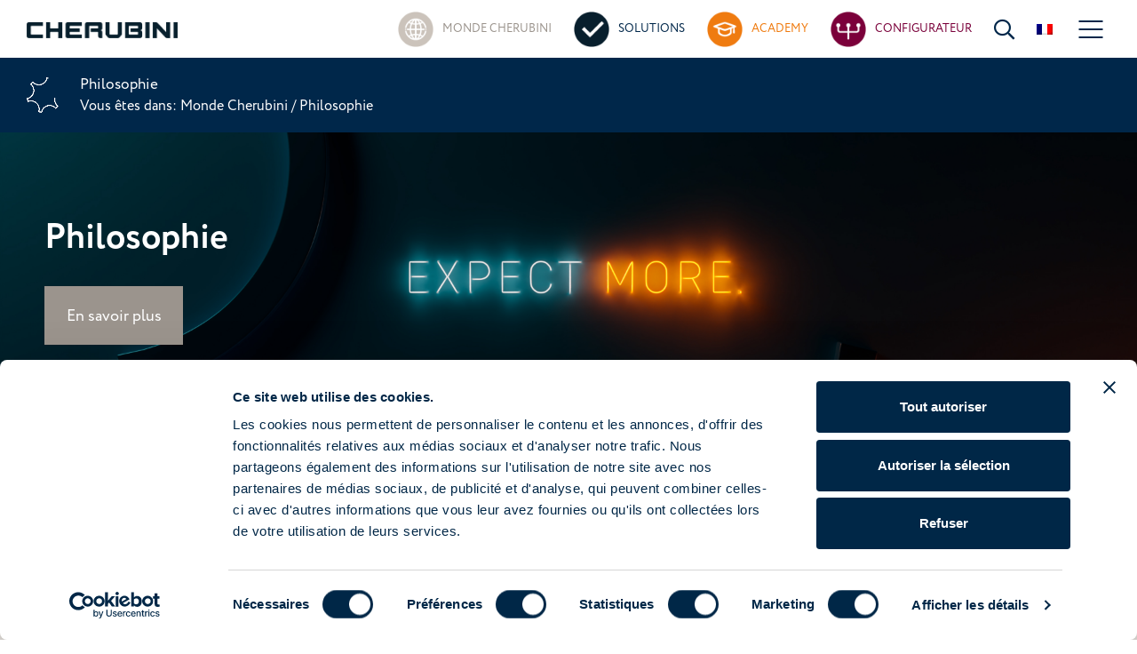

--- FILE ---
content_type: text/html; charset=utf-8
request_url: https://www.cherubini-group.fr/fr/philosophie
body_size: 20303
content:


<!DOCTYPE html>
<html lang="fr-FR">
<head><meta charset="utf-8" /><meta name="viewport" content="width=device-width, initial-scale=1.0" /><meta http-equiv="X-UA-Compatible" content="IE=edge" /><meta name="facebook-domain-verification" content="3orn4gch0y7wzaox4ire4hyqiiwpkl" />

    <script id="Cookiebot" src="https://consent.cookiebot.com/uc.js" data-cbid="afc497c8-f731-4563-bc22-912f843fa5b8" type="text/javascript" async data-culture="FR"></script>

    <link rel="canonical" href="https://www.cherubini-group.fr/fr/philosophie" /><link rel="alternate" href="https://www.cherubini.it/filosofia" hreflang="it" />
<link rel="alternate" href="https://www.cherubini-group.com/en/philosophy" hreflang="en" />
<link rel="alternate" href="https://www.cherubini-group.fr/fr/philosophie" hreflang="fr" />
<link rel="alternate" href="https://www.cherubini-group.de/de/philosophie" hreflang="de" />
<link rel="alternate" href="https://www.cherubini.es/es/filosofia" hreflang="es" />
<link rel="alternate" href="https://www.cherubini.com.tr/tr/philosophy" hreflang="tr" />
<link rel="alternate" href="https://ru.cherubini-group.com/ru/philosophy" hreflang="ru" />
<link rel="alternate" href="https://www.cherubini.pt/pt/filosofia" hreflang="pt" />
<link rel="alternate" href="https://arab.cherubini-group.com/ar/philosophy" hreflang="ar" />
<link rel="alternate" href="https://www.cherubini.ro/ro/filozofie" hreflang="ro" />
<link rel="alternate" href="https://www.cherubini.hr/hr/filozofija" hreflang="hr" />
<link rel="alternate" href="https://www.cherubini.pl/pl/filozofia" hreflang="pl" />
<link rel="alternate" href="https://www.cherubini.com.au/au/philosophy" hreflang="au" />
<link rel="alternate" href="https://www.cherubini.nl/nl/filosofie" hreflang="nl" />
<title>
	Philosophie de l&#39;entreprise | Cherubini
</title>
    <meta name="description" content="Nous souhaitons nous distinguer en tant qu'acteurs internationaux dans le développement de systèmes de manoeuvre pour les solutions de fermeture et de protection solaire. Découvrez notre philosophie !" />
    <meta property="og:description" content="Nous souhaitons nous distinguer en tant qu'acteurs internationaux dans le développement de systèmes de manoeuvre pour les solutions de fermeture et de protection solaire. Découvrez notre philosophie !" />


    <!-- **** FAVICON **** -->
    <link rel="apple-touch-icon" sizes="57x57" href="/Content/images/favicon/apple-icon-57x57.png?v=09082024">
    <link rel="apple-touch-icon" sizes="60x60" href="/Content/images/favicon/apple-icon-60x60.png?v=09082024">
    <link rel="apple-touch-icon" sizes="72x72" href="/Content/images/favicon/apple-icon-72x72.png?v=09082024">
    <link rel="apple-touch-icon" sizes="76x76" href="/Content/images/favicon/apple-icon-76x76.png?v=09082024">
    <link rel="apple-touch-icon" sizes="114x114" href="/Content/images/favicon/apple-icon-114x114.png?v=09082024">
    <link rel="apple-touch-icon" sizes="120x120" href="/Content/images/favicon/apple-icon-120x120.png?v=09082024">
    <link rel="apple-touch-icon" sizes="144x144" href="/Content/images/favicon/apple-icon-144x144.png?v=09082024">
    <link rel="apple-touch-icon" sizes="152x152" href="/Content/images/favicon/apple-icon-152x152.png?v=09082024">
    <link rel="apple-touch-icon" sizes="180x180" href="/Content/images/favicon/apple-icon-180x180.png?v=09082024">
    <link rel="icon" type="image/png" sizes="192x192" href="/Content/images/favicon/android-icon-192x192.png?v=09082024">
    <link rel="icon" type="image/png" sizes="32x32" href="/Content/images/favicon/favicon-32x32.png?v=09082024">
    <link rel="icon" type="image/png" sizes="96x96" href="/Content/images/favicon/favicon-96x96.png?v=09082024">
    <link rel="icon" type="image/png" sizes="16x16" href="/Content/images/favicon/favicon-16x16.png?v=09082024">
    
    <meta name="msapplication-TileColor" content="#ffffff" /><meta name="msapplication-TileImage" content="/ms-icon-144x144.png?v=09082024" /><meta name="theme-color" content="#ffffff" />
    <link rel="shortcut icon" href="/Content/images/favicon/favicon.ico">

    
    <link rel="stylesheet" href="https://use.typekit.net/dpf1jyw.css" /><meta property="og:image" content="https://www.cherubini-group.fr/Content/images/assets/logo_og_image_2.png" />
<meta property="og:url" content="https://www.cherubini-group.fr/fr/philosophie" />
<meta property="og:title" content="Philosophie de l'entreprise | Cherubini" />
<meta property="og:type" content="website" />

    <!-- **** FAVICON **** -->

    <link href="/App_Structure/generated/css/cori.css?v=639009722998243766" rel="stylesheet"/>

<script async type="application/ld+json"> [{"@context":"https://schema.org","@type":"Organization","name":"Cherubini  S.p.A.","image":"https://www.cherubini.it/Content/images/logo_2.png","sameAs":["https://www.facebook.com/CherubiniSpa","https://www.instagram.com/cherubinigroup/","https://www.youtube.com/c/CherubiniGroup","https://www.linkedin.com/company/cherubini-spa/"],"url":"https://www.cherubini.it","address":{"@type":"PostalAddress","addressCountry":"IT","addressLocality":"Bedizzole","addressRegion":"BS","postalCode":"25081","streetAddress":"Via Adige, 55"},"email":"info@cherubini.it","legalName":"Cherubini  S.p.A.","logo":"https://www.cherubini.it/Content/images/logo_2.png","slogan":"Cherubini | Fabrication de moteurs et d\u0027accessoires pour stores et volets roulants","telephone":"\u002B39 030 6872039"},{"@context":"https://schema.org","@type":"WebSite","name":"Cherubini | IlSito","alternateName":"Cherubini | IlSito","url":"https://www.cherubini.it"}] </script>

    <script type="text/javascript">
        var googlemapapikey = 'AIzaSyDTfyJvzFaLwGsnw_Bs3zuEBws9vr-PwY8';
    </script>

    
        <!-- Google Tag Manager -->
        <script data-cookieconsent="ignore">(function (w, d, s, l, i) {
                w[l] = w[l] || []; w[l].push({
                    'gtm.start':
                        new Date().getTime(), event: 'gtm.js'
                }); var f = d.getElementsByTagName(s)[0],
                    j = d.createElement(s), dl = l != 'dataLayer' ? '&l=' + l : ''; j.async = true; j.src =
                        'https://www.googletagmanager.com/gtm.js?id=' + i + dl; f.parentNode.insertBefore(j, f);
            })(window, document, 'script', 'dataLayer', 'GTM-N2QN95G');</script>
        <!-- End Google Tag Manager -->
    </head>
<body id="filosofia" class="lang-fr " data-lang="fr-FR">
    <form method="post" action="./philosophie" id="main" class="full-height">
<div class="aspNetHidden">
<input type="hidden" name="__VIEWSTATE" id="__VIEWSTATE" value="g8JVhWXxF03jMX+T9RHWevUXrVp6djfY4n34ULlbng63UHg9QoY71kePhjfFOUxVADBfT7GeV53VHiMa6kNi5eN/vLwfZL1WVPGkM1ZRkSfBZl3gHTiQ8MspWaHAEFPqc/aEKf6Tu7TQAjkrPj1nBFGSCj66aS8HWtLStFtqekxc5MNXRth7S2vvYqa9Xxkif4NeiqRyAsdvDEWwCI4lkJfMHnXYZQBoY2a11pTPAms4hqkcxsrTPKKckHUxxFSjEMXaTBggqOwyn9JWxZop4JZZSePl24bjwX7jn/xfq6iMP9jm1tWN3AL8zoqCBJPMsjeqsy6GxQI8cxJQYRk2ThQqAXJ8f6kOs5USN6Aomii9TTBdjtJ4l0ALKb9Ecd0b00AVTYafRoni/a2YK+agadJ8jF+5uA63rl1cfSURlPcRaP8WJne59+QnqYIGpxOX16l8RrePskZkCNMhvLC5NXGvf8VdwkCEvc1q04YY2gw5u4vWlM2wU1LBUitRcV6NPcJA4rzkmjwJGIhylRWjc5g9nf5G4dp9FQAKn07YV3YELC9t9G1lEJDbP7sBibgbDu1zHnJUwFG0TzKxVV/wOBa4I+NbUzwKufvLfetZifmOuIKFTlVZ+0ysE/HM7nlO3kgEcIjgCq43KcWO+WNeMJIqr803b0Gm2x6HfXD9UbXZiE4RN0ec+eGTMD5ivjn0EXXLw6V+ZHue1rAXSXJoRJ/PdQgrI/YOgchxtZ0+s43ivJMFLF0h/7O5KAwpSj6gyQZjcF3MGzWU9zO8nCHCJ3yI8Pvu/X+uL1wjQRcL7LjPmPNqQbCpC/q9yoLklu0QCoCJTYet9HucyZBsyWLgNv4EuIS2tswvyCiT98c/WLkDSuMLVv1esQ8Zk89hN5UaPaUG5BXp2qR4wPBzKdukFMLlqdldiChAIrEvh6dNX2SyTFtd3knwSEEIlR2904uysu1hTYx++0px5+SQpWHR1mpqKWDrKYirJR60qfebn63iF+rttHPGf0RTl94azIUMq9ULGqOQYc2B297HD7gkMjEf4DvBp46RjxAI8zy4mZ8Tcf/icKs05p/nVkYW4kpypew8CfLQDaNeabsfoJ0mr4XMLWFk+1AK7WW/bP23VAcoGEPyUlEl8FZAU4y+P2aIh0vp/wxtVTtix+US68AD5XOM0Qi7r9Kj0R4enNkXhdWVgEW0uV+jThDrsDVbMxMl908p8Bbsp1iYmvIwI8TtLM4clzP5JF6Ox3vz1IMgSFMH5JCr4Z5Ddj7STGZDMk/sVi0/Mp25wYnOzXfUUDqb1WwA2PHi6LDGz+/3rX+LQzonSQFOxGgqYZJ0RulM39MRQLw/R2PYMh7aY1ECOeFrdY3G/hK6CM/C4lh3EbLIgR1g4qgI5K4QNeTwooI/eEKl3qW3cw8LOR2Au61mENEdbJyUtJYN7/G4ggPEeHm0nBj9YGh/pTAfEFmxGgX9/gcjCacD4vZ1hN/3tdJhGfsseU0aUYB19lxrQryOUS9HFpWHXbTnn4/7DS7YZrVVJHQ+udmldkqAmeCNSNC3sggnfa1+Fjo0plgcjd97sXzArM4nrlRFa//LO6YZbhRYJmOQCQaOG6kKLeRGvxBu1w3tXXsqBvd1vpfxKA8JtHMxEEKGXRWE0iA8IPcD4Gb6N4Vq4TmRsDJLRchVbvXL5THdc/[base64]/1RRtr1mBS20e6KzEQpC0zXu4xMXct1R5gk/veVmYJXipnmR7QYqpFy1hgWwmF/oA5PDw4SUA5e41XzCvC8m8vvIoclsNY2Up0NaUJHgqAJCbQZFz5LyBeZZmQZ6CMa7yKmorX5j/[base64]/u10faXNJUKqRGzO6+iqP4n5X/ruWULJ6BFpSlGGGHAUmDnpUKGP+NkZJcCKR/1EPBSEcssTZs6Q4J31PvJPHetebNx4U74ijGyzB+E68s2N1cxaCHyGenCXlLqeBYEKfEN4DFv82h2LalsTnbmAeq/uY3TOZXwHAxS57lC0RgOMumWo6Ra4/hLvPGrwvzcTuxk4cnaeudOw8uK91hbEy75xuVQt1zNqwaJ4ICdYgn05iNNH+X/HigmpO6btvlz2ovFJuGO7BnvKMZG5MvTWm1OdyWadjgenHQMZpSyaJIf+pcJ8a42zmzdpAK+aPX8eTMXqlw+PlBVydHcgxhEOiX3dhyWfXfZhI34wyrxxaGF2GqqjYzbnOCqs44M3LBOFB5uvls3wv33AtUNT9kqfRdPgvgd+/bW7u3RFDxwo6drO3aDs2VIXxNNUpKkLzAz6dfGQaV2jegwb9us2kz5IA24q60Eea3qy36BjfeTJClQAQs7HwCJL+ZKUd9VmdW0RWPmfaiJVp0mw9gCY+2isq97f73KCJcrBPlW15wGbSOwt9YZ6Pz8VK4/HbZpKoIUc8zJ3cipHsxrW6V7VqMMZSsU2iFPzX5paro5lWnOiWkpQOZJRbDXOsQcRlIh9kxeNrIq4cxJmcP56sStthq+3aLUaV2uRDC/reJMXQuC+tQQgja/T3RduW5owt91UwSnHp3PMpeTql2d9F8ACFOgjxrxhRVl7GOKWeTNOfFAScXJaokfdCfvug2QdeSkbvrcpqNtF5J3az8zcWGB86bwhfza+CuXEIaGYcqGRzZl1isdeTI4dMjhyNArAdU/BbCICOCX+Nujav5WVyAyGy2dM9QunzkjYrYcBwuJAzpvPUk5X27ryVkvuNpU6W3H9cQ4NHXOtS+HyZJShxBlKInLeXxJfsmVNynD5AFF9mPrK/hv1eRcoonTmDmkoKgIx5NfaZU0FAbsRtoTAIWPxVyEgWYOCXEMgdfFnvxu9/BmTmzSpeClLWnZ3YqB+cjf0n2JEdIMygncABKHtslRtl4gd8tLeH92PLGYyKc3GKa+D3+M5v/ZKlgUbvzo5yPcowB7ia6a5lofm7M7CCrpK/LFog3cLAyf+NApNx2MwvqCDKbWE8IoTzF2/1iBhQiUNk50XfTcn9Hr+qwvBkAIFNSg6/U5cV1/r/CNYO4fEgRh2eKHFG1w4YD0lo4Ui/S4B0D7sTsXlbO4Ic9wgnSWItcGCNdIeKlqmgP/43y1+lQAERdBsR5zI+FkzSyZymBK3GMvlanCJgZJQhiq1W0R2mL8DOJ8Ij2HF/De/BTxfXY7y/PLbR79xwHRyMX7O7QK/WoM9up0eS8TwPRwQGEiSo4DbeCOhUEzlxHlMzONFH8ARC4BaE/Jma0pNSy2ZQ4WN8EQz63HpEEeJTOwpONagb9Diml8atFOKernTvyAyxFTF5LRC9HJvqN/W0iobppAkNOPcojdvUqKdYQTyMBvhk9Hz606jM/09z/MdOHDd84ELXIPXLXAOEUKvNsrVQz9UDFFAj+0Jih8FW55i2s8RfSnuVZwX6mDdGMm2ON4u8So94fBR4/vRZsVgUxMLj4TRCTXy8Ca+8LQ/1/Ua7ChUwShwfnlmW4paxciQjl6HpAhKlmkuyJH7ZodKIYieeDw9zRdzaRK/l+3NPgThcWI4QLTX8/3vtlZ7qLE+fBTht/PuqOdnM9dhs5lvhczetL4kHeNqO3RmIpNXKG77mSORGEtbZdcY8Hp3FkcjPm96yZsljjmrw4gsj6Pk9aNqm6ed8LBhs1kv+AmOwu4Emj+j/6VS8fFp9KxRAWgN72VgUXYrQY/OYvtwy2+N9U+SR6EVoqXpAnEAXtl5M8M6mkOy8zzLzzHZ+3IbP6+0gGFYbXlfLXU4a5KemMswnk3KtQNRwBUVb9IlQvmdaEkiGSLQp+rjPskI+Rb7vzcjm8R/yyP3pUW2TgkHVy2EeWzVcpkrHriVzi4ak+cypcnu9DfzMNSNYTDTFxy6HLKhUvMPk8IfRvjuxKDUCCRxEhlDIYOnGXj7+gbVzrEll/JnhhT3ArhJcUQsyaGQ3TJnhvkA9HTNSnKrbvMdOwp1I7X2vchVwB4JknmWzRN3w1QXEIud3ECfRcDrD0qTSgJgirHRc2R1LkJYQgJkX9fnWl3xqvyiAxaiYwvEWSQS7QEdnr8g2mE5/CWyCxzkOrKqmdSDXzAFOsgPAjQ8OtGt0ik2Tb9nn60y/Th+xgXftaUW3ez4uJHsWbNrlsexG7yOl0IqHA0nEuEE4tRcd70dOExvD9yhMKzqz6hEGp16+OqDtYmqnf9zGaMDtXzlUMmA5lMWSbLUZyBGyrYPIDCx4+/DNNQ1Vfh2aBqX/A6Azsilo0c14xKvlEBE/HluY4PnLRZtfg4w807Xik4Dqf61vUqw2QbZXBdqHxzBuJnyXNv0a3aSJDfvPoHvZp/apV9GlTMw3leNmL0+KYE6nn7XDJMguwfhjwi83RinJvmE1f3CiRVO9pVn0niWcrrwnWpqqeXi1z8ypcytMRf2ARvH5ZG5hk9JHsxBjVDM4kxjIohYJ77SaiHGXb7y/IS9xKVPEsCnbvubJW3LvIEvs+nBqXOc1btTKSWYfGJIWbBTvkDdIRkoTlSlkbPX0e/cquGDdv2BdTDTKLhfbkajWwXYaxlnnjIIdWrEHCSQpQq+ugfW8zfipJ4mWu4btXmWJ+t2/vULAp7cgJgrVtRnXGebLKSlyT4W41aNuxt1fZC1l4Ar5SwtDWBfMSe902+7LH71+zjs/QAp98tsxUKI5PhCVLzqU2PiPF3oWtatpLnSo9MDgTGpBpUsNtmknRUnIGvzMV9L45xWCxefIgDQnF+b8YKjDzDW7kXLokIcdbOCepXm7N4SOh17qCDVkmfrWd9s6fnzlpwQ63OMyZqHE1mvadEipUBfWLxL5gMIHcFdSIEIZdFeSWTCoIahQtH/r3+yakTSEDUjl5z0BWWadwiOrsFTqAqsJcH5PVyFWSwfn50G/lhc/oQ/2Ti+f7OVXGjVgAHwy82CMcdT4mRqtVCqkTAd4sHF8QIU9s9h+CICDcYrYiPcYqLBHUOD1FkDr4rHcmiB36nX01Ba5gYP29/zt6X5hsAyU4RuPdoJvu7q5PrsNm9DkJCIMN3iEzAZdFkE4MXKPyP51bBd7+fXWrJI9dH6CQkHCvA583s2DgtEv4QDl0aR5E7x3G0UgedMDW9Sv4eXei3z18r4LFYKj9n/DCMJ/9JnieaPJ42e73F2wROrNe5Fr8XU+p7dhOjhGPBFRtNlsm9WmMA+sZcJuvVWj92pN2KCR2EdnJpzpnLp+ZiWrRNNKGYIp0hrGVOFzjY7UJswoDDRDZ4RdfQyv3VAtS7MJnrM5arW/z6FYuMuilycrmdQXKoY13CNe4sQ3baVIafWNWU0GCfU2YeVQVvWaHNt0H9DcLFiRvvuk+z7UyGxW32PzuEadMiP4WJhqBJ20ViJSPgevSSU6FNRIJt49SxDu52vk4HNC52dYLEjU3nOdUlC72pChHPxOV74IUSAM9/pDNnBvolOIuYEbZG34b/Pz70cjD5HLBbfg/qRqi+NRbspHjg5IfnP7u5eHRQh/NfG+0c1GCjsUdouapvce05xuoSTB2SPyPzuPyOJyHCPxLTCcZQ7FxAM75Ir1bGxacRkY2sB2kR3I0gACfqHaqJQfA1Plk4/Lg8b+Lkth0/yMtwfVNM2Hl/pEPeG2b/EMGUU=" />
</div>

<div class="aspNetHidden">

	<input type="hidden" name="__VIEWSTATEGENERATOR" id="__VIEWSTATEGENERATOR" value="99114ED3" />
	<input type="hidden" name="__EVENTVALIDATION" id="__EVENTVALIDATION" value="6pKu5WjuQNCBWkXdcnERUnwk+yq0N/Hr+ouITltQpjdVJh7DmU0k/Bc/YQ8MbFnlEaVk+eopgldtCpHNsSv2ZGqh4kSX+m9qn22p0nzV302dmyvAvt/gakr04NsasyWRiEtaogHuvWJ9kcdVIu8rK3YhkUwVmWfA3+BYU41re17HAIokFOueCGeQXRsCxjxXPmvlEBeYK9PcWVS+/cIy7Zpm+pq+TUA/1dhMPeZsV65UtPPPYDMqptAHYH3EEZaA9HgXAIWhXZ8+/t9wfd+b64uOjMSPPr4IF9EbW+s6QUcrLAQlIGJIdEPA07RtcityZNf5riMF676LamqnaUGa/[base64]/IakPJ+kALNY2veAPN0vlC+QiRD+bxEQ/1P+FH4ivnYJCERWyqCId+VIcs3wsa6J1B8Wii5VPeiSkEm6Oqd6YhO5LRkWt1MvKFuZsO9ulMQQBkR+qe62HN+zKmqEdz9sAFnYI3aN0uH0l/gQUq0Cs8Z8vB6feiD4WqkaO7w1wB/daXRD9nokPqtoQo1MgbC+OBxLjjXSJYedxvCqCLx42nH5NgpmP/dPmamqYLnicrRYiJ2r76C//[base64]/Qvw30xRkhWOOa/4GYdiyAd+Z9FimLagH0f0RKE1Ph6c4reRg11n21Nlir5AcUWaSr+BzNg7EBYPR93Ph0mDkelM/TFjboX5mtBKqc59mRKjbMl3YdA+JWIAOHmD30eS5JDxECbBuliMt3Us8QSkGfbIif6NVOBpW6502vQ6DP/pLwz5ia+oM9cLQ2l6CSkk6mJh4+x0Jqaw9huBIfF6Olrs" />
</div>
        <input type="hidden" name="ctl00$hfIsDemoMode" id="hfIsDemoMode" value="false" />

        <!-- SPAZIO HEADER -->
        <header class="menu_3 container-fluid px-md-4 px-xxl-4x">
            <div class="row align-items-center">
                <div class="header-logo col-6 col-md-3 col-lg-2 col-xxl-3 pr-lg-0 pr-xl-3">
                    <a href="https://www.cherubini-group.fr/fr">
                        <img alt="logo Cherubini" class="logo" src="/Content/images/assets/logo_2.png?v=09082024" />
                    </a>
                </div>
                <div class="header-menu col-6 col-md-9 col-lg-10 col-xxl-9 d-flex align-items-center justify-content-end">
                    <a href="/fr/monde-cherubini" title="Monde Cherubini"
                        class="link-to-section color-warm-gray-6">
                        <img alt="icona mondo cherubini" src="/Content/images/assets/mondo-cherubini_2.png?v=09082024" />
                        <div class="content">
                            <p class="small-title">Monde Cherubini</p>
                            <p class="suptitle">Découvrez qui nous sommes</p>
                        </div>
                    </a>

                    <a href="/fr/solutions" title="Solutions"
                        class="link-to-section text-primary">
                        <img alt="icona soluzioni" src="/Content/images/assets/soluzioni_2.png?v=09082024" />
                        <div class="content">
                            <p class="small-title">Solutions</p>
                            <p class="suptitle">Feuilletez notre catalogue</p>
                        </div>
                    </a>

                    <a href="/fr/academy" class="link-to-section text-tertiary">
                        <img alt="icona academy" src="/Content/images/assets/academy_2.png?v=09082024" />
                        <div class="content">
                            <p class="small-title">Academy</p>
                            <p class="suptitle">Vidéo, cours et tutoriels</p>
                        </div>
                    </a>

                    
                    <a href="/fr/configuratore-intro" title="Configurateur"
                        class="link-to-section text-secondary">
                        <img alt="icona configuratore" src="/Content/images/assets/configuratore_2.png?v=09082024" />
                        <div class="content">
                            <p class="small-title">Configurateur </p>
                            <p class="suptitle">Choisissez votre application</p>
                        </div>
                    </a>
                    
                    <div class="header-search">
                        <i class="far fa-search pointer search-opener header-icon"></i>
                    </div>
                    
                    <div class="header-flags">
                        <img class="flag flag-activator" src="/Content/images/assets/flags/fr.png?v=09082024" />
                        <ul class="sub-flags font-weight-semibold">
                            
                                    <li class="flag">
                                        <input type="hidden" name="ctl00$rpLanguagesHeader$ctl00$idLanguage" id="rpLanguagesHeader_idLanguage_0" value="1" />
                                        <a id="rpLanguagesHeader_hrefLanguage_0" class="d-flex bg-light align-content-center text-primary" href="http://www.cherubini.it/it">
                                            <span class="pr-2">Italiano</span>
                                            <img class="deferImg" data-src="/Content/images/assets/flags/it.png?v=09082024" src="[data-uri]" />
                                        </a>
                                    </li>
                                
                                    <li class="flag">
                                        <input type="hidden" name="ctl00$rpLanguagesHeader$ctl01$idLanguage" id="rpLanguagesHeader_idLanguage_1" value="2" />
                                        <a id="rpLanguagesHeader_hrefLanguage_1" class="d-flex bg-light align-content-center text-primary" href="http://www.cherubini-group.com/en">
                                            <span class="pr-2">English</span>
                                            <img class="deferImg" data-src="/Content/images/assets/flags/en.png?v=09082024" src="[data-uri]" />
                                        </a>
                                    </li>
                                
                                    <li class="flag">
                                        <input type="hidden" name="ctl00$rpLanguagesHeader$ctl02$idLanguage" id="rpLanguagesHeader_idLanguage_2" value="4" />
                                        <a id="rpLanguagesHeader_hrefLanguage_2" class="d-flex bg-light align-content-center text-primary" href="http://www.cherubini-group.de/de">
                                            <span class="pr-2">Deutsch</span>
                                            <img class="deferImg" data-src="/Content/images/assets/flags/de.png?v=09082024" src="[data-uri]" />
                                        </a>
                                    </li>
                                
                                    <li class="flag">
                                        <input type="hidden" name="ctl00$rpLanguagesHeader$ctl03$idLanguage" id="rpLanguagesHeader_idLanguage_3" value="5" />
                                        <a id="rpLanguagesHeader_hrefLanguage_3" class="d-flex bg-light align-content-center text-primary" href="http://www.cherubini.es/es">
                                            <span class="pr-2">Español</span>
                                            <img class="deferImg" data-src="/Content/images/assets/flags/es.png?v=09082024" src="[data-uri]" />
                                        </a>
                                    </li>
                                
                                    <li class="flag">
                                        <input type="hidden" name="ctl00$rpLanguagesHeader$ctl04$idLanguage" id="rpLanguagesHeader_idLanguage_4" value="6" />
                                        <a id="rpLanguagesHeader_hrefLanguage_4" class="d-flex bg-light align-content-center text-primary" href="http://www.cherubini.com.tr/tr">
                                            <span class="pr-2">Türkçe</span>
                                            <img class="deferImg" data-src="/Content/images/assets/flags/tr.png?v=09082024" src="[data-uri]" />
                                        </a>
                                    </li>
                                
                                    <li class="flag">
                                        <input type="hidden" name="ctl00$rpLanguagesHeader$ctl05$idLanguage" id="rpLanguagesHeader_idLanguage_5" value="7" />
                                        <a id="rpLanguagesHeader_hrefLanguage_5" class="d-flex bg-light align-content-center text-primary" href="http://ru.cherubini-group.com/ru">
                                            <span class="pr-2">Pусский</span>
                                            <img class="deferImg" data-src="/Content/images/assets/flags/ru.png?v=09082024" src="[data-uri]" />
                                        </a>
                                    </li>
                                
                                    <li class="flag">
                                        <input type="hidden" name="ctl00$rpLanguagesHeader$ctl06$idLanguage" id="rpLanguagesHeader_idLanguage_6" value="8" />
                                        <a id="rpLanguagesHeader_hrefLanguage_6" class="d-flex bg-light align-content-center text-primary" href="http://www.cherubini.pt/pt">
                                            <span class="pr-2">Português</span>
                                            <img class="deferImg" data-src="/Content/images/assets/flags/pt.png?v=09082024" src="[data-uri]" />
                                        </a>
                                    </li>
                                
                                    <li class="flag">
                                        <input type="hidden" name="ctl00$rpLanguagesHeader$ctl07$idLanguage" id="rpLanguagesHeader_idLanguage_7" value="9" />
                                        <a id="rpLanguagesHeader_hrefLanguage_7" class="d-flex bg-light align-content-center text-primary" href="http://arab.cherubini-group.com/ar">
                                            <span class="pr-2">عربي</span>
                                            <img class="deferImg" data-src="/Content/images/assets/flags/ar.png?v=09082024" src="[data-uri]" />
                                        </a>
                                    </li>
                                
                                    <li class="flag">
                                        <input type="hidden" name="ctl00$rpLanguagesHeader$ctl08$idLanguage" id="rpLanguagesHeader_idLanguage_8" value="10" />
                                        <a id="rpLanguagesHeader_hrefLanguage_8" class="d-flex bg-light align-content-center text-primary" href="http://www.cherubini.ro/ro">
                                            <span class="pr-2">Română</span>
                                            <img class="deferImg" data-src="/Content/images/assets/flags/ro.png?v=09082024" src="[data-uri]" />
                                        </a>
                                    </li>
                                
                                    <li class="flag">
                                        <input type="hidden" name="ctl00$rpLanguagesHeader$ctl09$idLanguage" id="rpLanguagesHeader_idLanguage_9" value="11" />
                                        <a id="rpLanguagesHeader_hrefLanguage_9" class="d-flex bg-light align-content-center text-primary" href="http://www.cherubini.hr/hr">
                                            <span class="pr-2">Hrvatski</span>
                                            <img class="deferImg" data-src="/Content/images/assets/flags/hr.png?v=09082024" src="[data-uri]" />
                                        </a>
                                    </li>
                                
                                    <li class="flag">
                                        <input type="hidden" name="ctl00$rpLanguagesHeader$ctl10$idLanguage" id="rpLanguagesHeader_idLanguage_10" value="12" />
                                        <a id="rpLanguagesHeader_hrefLanguage_10" class="d-flex bg-light align-content-center text-primary" href="http://www.cherubini.pl/pl">
                                            <span class="pr-2">Polski</span>
                                            <img class="deferImg" data-src="/Content/images/assets/flags/pl.png?v=09082024" src="[data-uri]" />
                                        </a>
                                    </li>
                                
                                    <li class="flag">
                                        <input type="hidden" name="ctl00$rpLanguagesHeader$ctl11$idLanguage" id="rpLanguagesHeader_idLanguage_11" value="15" />
                                        <a id="rpLanguagesHeader_hrefLanguage_11" class="d-flex bg-light align-content-center text-primary" href="http://www.cherubini.com.au/au">
                                            <span class="pr-2">Australian</span>
                                            <img class="deferImg" data-src="/Content/images/assets/flags/au.png?v=09082024" src="[data-uri]" />
                                        </a>
                                    </li>
                                
                                    <li class="flag">
                                        <input type="hidden" name="ctl00$rpLanguagesHeader$ctl12$idLanguage" id="rpLanguagesHeader_idLanguage_12" value="16" />
                                        <a id="rpLanguagesHeader_hrefLanguage_12" class="d-flex bg-light align-content-center text-primary" href="http://www.cherubini.nl/nl">
                                            <span class="pr-2">Nederlands</span>
                                            <img class="deferImg" data-src="/Content/images/assets/flags/nl.png?v=09082024" src="[data-uri]" />
                                        </a>
                                    </li>
                                
                            <li class="flag">
                                <a id="" class="d-flex bg-light align-content-center text-primary" href="https://www.cherubini-group.ch/" style="line-height: 1.25">
                                    <span class="pr-2">Deutsch<br />
                                        Italiano<br />
                                        Français</span>
                                    <img class="deferImg" data-src="/Content/images/assets/flags/ch.png?v=09082024" src="[data-uri]">
                                </a>
                            </li>
                            
                        </ul>
                    </div>
                    <div class="header-toggle">
                        <div class="toggler-bg1"></div>
                        <div class="toggler-bg2"></div>
                        <div>
                            <span class="line1"></span>
                            <span class="line2"></span>
                            <span class="line3"></span>
                        </div>
                    </div>
                </div>
            </div>
        </header>

        <!-- FINE SPAZIO HEADER -->

        <!-- SPAZIO WRAP -->
        <div id="wrap">
            
    <div id="sub-menu" class="container-fluid px-md-4 px-xxl-4x py-2x py-md-3 bg-primary text-white">
        <div class="row align-items-center">
            <div class="col-12">
                <div class="row align-items-center">
                    <div class="col-12 d-flex align-items-center">
                        <img class="img-motore" src="/Content/images/assets/ingranaggio_1.png?v=09082024" />
                        <div class="breadcrumbs">
                            <p class="small-title headings-line-height font-weight-semibold mb-1">Philosophie</p>
                            <p class="suptitle mb-0">
                                Vous êtes dans:                               
                                <a class="text-white" href="/fr/monde-cherubini">
                                    Monde Cherubini
								</a>
                                <span class="mx-0">/</span>
                                <span class="">Philosophie</span>
                            </p>
                        </div>
                    </div>
                </div>
            </div>            
        </div>
    </div>

    <div id="homepage-slide" class="slider_0 bg-cover d-flex align-items-center text-white">
        <div class="container-fluid px-custom py-custom">
            <div class="row align-items-center">
                <div class="col-12 col-sm-8 col-md-7 col-lg-6 col-xxl-5">
                    <h1 class="title mb-big">Philosophie</h1>
                    <a href="#our-values" class="button-default button-warm-gray-6 text-white d-none d-sm-inline-block">En savoir plus</a>
                </div>
            </div>
        </div>
    </div>


            
            

            
    <section id="our-values" class="pb-custom text-center bg-light">
        <div class="container">
            <div class="row justify-content-center">
                <div class="col-12 col-md-10">
                    <p class="suptitle with-border vertical-border  text-tertiary">
                        EXPECT MORE
                    </p>
                    <div class="text-big">
                        <p>Nous croyons au pouvoir d’une évolution constante.
<br>
<br>Nous mettons toute notre énergie dans le mouvement 
<br>en nous engageant à développer des systèmes
<br>qui apportent plus de confort et de durabilité aux espaces habités.
<br>
<br>Nous avons opté pour l’écoute et la conception participative 
<br>parce que nous savons que les idées les plus efficaces procèdent de la collaboration. 
<br>
<br>Avec nos clients et partenaires, nous contribuons au progrès de l'aménagement des espaces habités 
<br>en proposant des solutions complètes de maniement de protections solaires, 
<br>efficientes, versatiles et fiables, toujours plus affines aux exigences de chaque personne. 
<br>
<br>Nos racines italiennes sont une partie essentielle de notre identité, 
<br>nous sommes fiers de l’histoire industrielle de notre famille et 
<br>reconnaissants envers les personnes qui nous permettent encore aujourd’hui de progresser 
<br>en tant que groupe international. 
<br>
<br>Nous accordons une grande valeur à ce précieux héritage
<br>de compétences et de passion dans tout ce que nous faisons,
<br>en essayant toujours d’être meilleurs et de nous surpasser chaque jour.
<br>
<br>Au-delà des attentes et des résultats, nous continuons à exiger de nous quelque chose de plus.
</p>
                    </div>
                </div>
            </div>
        </div>
    </section>

    <section class="deferBackground bg-cover text-white py-custom" data-src="/Content/images/assets/filosofia_tocco.jpg?v=09082024">
        <div class="container">
            <div class="row">
                <div class="col-12 text-center">
                    <p class="suptitle with-border vertical-border  text-tertiary">
                        Tocco italiano
                    </p>
                    <p class="text-elegant text-center mb-big">“Nous aimons depuis toujours notre travail. Et nous nous y consacrons avec passion.<br>
Jour après jour.”</p>
                </div>
            </div>
            <div class="row justify-content-center mt-2 mt-xl-0 mb-n3">
                <div class="col-12 col-md-4 text-center mt-2">
                    <p class="mb-3 font-weight-bold ">Tocco italiano</p>
                    <p>Une attitude positive de vie.<br>
Une approche passionnée du monde. <br>
Une façon ingénieuse de faire les choses. </p>

<p>Synonyme d’innovation. <br>
De style. De perspicacité. <br>
Nous aimons depuis toujours notre travail. <br>
Et nous nous y consacrons avec passion. <br>
Jour après jour. </p>
                </div>
                <div class="col-12 col-md-4 text-center mt-2">
                    <p class="mb-3 font-weight-bold ">Notre secret?</p>
                    <p>C’est la clairvoyance de ceux qui savent bâtir <br>
leur futur. <br>
Avec courage et dévouement. <br>
Des valeurs qui nous ont été transmises<br>
de génération en génération. </p>

<p>Nous sommes attentifs à la recherche rigoureuse du détail. <br>
Nous misons toujours sur la qualité, sans compromis. <br>
Notre passé est fait de succès. <br>
Nous continuons à innover et à nous remettre en question. </p>

<p>Pour vous offrir un produit et un service d’excellence. </p>

<p>Nous sommes à l’écoute du marché pour garantir<br>
des solutions de pointe. <br>
Nous parlons avec vous<br>
pour répondre au mieux à vos exigences. <br>
Nous développons rapidement<br>
des solutions nouvelles et personnalisées. </p>
                </div>
                <div class="col-12 col-md-4 text-center mt-2">
                    <p class="mb-3 font-weight-bold ">Nous sommes italiens</p>
                    <p>Des industriels, avec une âme d’artisan. <br>
Mais nous sommes avant tout une famille. <br>
C’est ça notre “tocco italiano”.</p>
                </div>
            </div>
        </div>
    </section>

        </div>
        <!-- FINE SPAZIO WRAP -->

        <div id="offscreen-menu" class="container-fluid py-3 px-custom d-flex">
            <div class="menu-bg1"></div>
            <div class="menu-bg2"></div>
            <div id="main-offscreen-menu" class="w-100 px-xxl-5 align-self-end">
                <div class="row justify-content-lg-center mb-n4 mb-md-n4x mb-lg-0">

                    <div class="col-6 col-lg-3 mb-4 mb-md-4x mb-lg-0">
                        <ul class="menu-list">
                            <li>
                                <a href="/fr/monde-cherubini">
                                    Monde Cherubini
                                </a>
                            </li>
                            <span class="sub-menu">
                                <li>
                                    <a href="/fr/histoire-cherubini">
                                        Histoire et structure
                                    </a>
                                </li>
                                <li>
                                    <a href="/fr/esg">
                                        ESG
                                    </a>
                                </li>
                                <li>
                                    <a href="/fr/philosophie">
                                        Philosophie
                                    </a>
                                </li>
                                <li>
                                    <a href="/fr/dernieres-nouvelles">
                                        Derni&#232;res nouvelles
                                    </a>
                                </li>
                                
                                <li>
                                    <a href="/fr/magazine">
                                        Magazine
                                    </a>
                                </li>
                                
                                <li>
                                    <a href="/fr/arbeite-mit-uns">
                                        Travailler avec nous
                                    </a>
                                </li>
                                <li>
                                    <a href="/fr/contacts">
                                        Contacts et r&#233;seau de vente
                                    </a>
                                </li>
                                
                            </span>
                        </ul>
                    </div>
                    <div class="col-6 col-lg-3 mb-4 mb-md-4x mb-lg-0">
                        <ul class="menu-list">
                            <li>
                                <a href="/fr/solutions">
                                    Solutions
                                </a>
                            </li>
                            
                            <span class="sub-menu">
                                <li>
                                    <a href="/fr/solutions/moteurs-electriques">
                                        &#201;lectronique
                                    </a>
                                </li>
                                <li>
                                    <a href="/fr/solutions/solutions-domotique">
                                        Domotique
                                    </a>
                                </li>
                                <li>
                                    <a href="/fr/solutions/manoeuvre-manuelle">
                                        Manuel
                                    </a>
                                </li>
                            </span>
                            
                        </ul>
                    </div>
                    <div class="col-6 col-lg-3 mb-4 mb-md-4x mb-lg-0">
                        <ul class="menu-list">
                            <li>
                                <a href="/fr/academy">
                                    Academy
                                </a>
                            </li>
                            <span class="sub-menu">
                                
                                <li>
                                    <a href="/fr/academy/liste-de-produits">
                                        Documents Academy
                                    </a>
                                </li>
                                

                                <li>
                                    <a href="/fr/telecharger-catalogues">
                                        Télécharger catalogues
                                    </a>
                                </li>

                                
                                <li>
                                    <a href="/fr/academy#faq">
                                        Faq
                                    </a>
                                </li>
                                
                            </span>
                        </ul>
                    </div>
                    
                    <div class="col-6 col-lg-3 mb-4 mb-md-4x mb-lg-0">
                        <ul class="menu-list">
                            <li>
                                <a href="/fr/configuratore-intro">
                                    Configurateur
                                </a>
                            </li>
                            <span class="sub-menu">
                                <li>
                                    <a href="/fr/configuratore-intro">
                                        Découvrez le configurateur Cherubini
                                    </a>
                                </li>
                                <li>
                                    <a href="/fr/configurateur">
                                        Configurez maintenant
                                    </a>
                                </li>
                            </span>
                        </ul>
                    </div>
                    
                </div>
            </div>
            <div class="menu-contact px-lg-4x w-100 align-self-end">
                <div class="contact-wrap text-center">
                    
                    <div class="contact-languages pt-3 pt-md-0 pb-md-3">
                        
                                <span>
                                    <input type="hidden" name="ctl00$rpLanguages$ctl00$idLanguage" id="rpLanguages_idLanguage_0" value="1" />
                                    <a id="rpLanguages_hrefLanguage_0" class="text-white" href="http://www.cherubini.it/it">Italiano</a>
                                </span>
                            
                                <span>
                                    <input type="hidden" name="ctl00$rpLanguages$ctl01$idLanguage" id="rpLanguages_idLanguage_1" value="2" />
                                    <a id="rpLanguages_hrefLanguage_1" class="text-white" href="http://www.cherubini-group.com/en">English</a>
                                </span>
                            
                                <span>
                                    <input type="hidden" name="ctl00$rpLanguages$ctl02$idLanguage" id="rpLanguages_idLanguage_2" value="3" />
                                    <a id="rpLanguages_hrefLanguage_2" class="text-white" href="http://www.cherubini-group.fr/fr">Français</a>
                                </span>
                            
                                <span>
                                    <input type="hidden" name="ctl00$rpLanguages$ctl03$idLanguage" id="rpLanguages_idLanguage_3" value="4" />
                                    <a id="rpLanguages_hrefLanguage_3" class="text-white" href="http://www.cherubini-group.de/de">Deutsch</a>
                                </span>
                            
                                <span>
                                    <input type="hidden" name="ctl00$rpLanguages$ctl04$idLanguage" id="rpLanguages_idLanguage_4" value="5" />
                                    <a id="rpLanguages_hrefLanguage_4" class="text-white" href="http://www.cherubini.es/es">Español</a>
                                </span>
                            
                                <span>
                                    <input type="hidden" name="ctl00$rpLanguages$ctl05$idLanguage" id="rpLanguages_idLanguage_5" value="6" />
                                    <a id="rpLanguages_hrefLanguage_5" class="text-white" href="http://www.cherubini.com.tr/tr">Türkçe</a>
                                </span>
                            
                                <span>
                                    <input type="hidden" name="ctl00$rpLanguages$ctl06$idLanguage" id="rpLanguages_idLanguage_6" value="7" />
                                    <a id="rpLanguages_hrefLanguage_6" class="text-white" href="http://ru.cherubini-group.com/ru">Pусский</a>
                                </span>
                            
                                <span>
                                    <input type="hidden" name="ctl00$rpLanguages$ctl07$idLanguage" id="rpLanguages_idLanguage_7" value="8" />
                                    <a id="rpLanguages_hrefLanguage_7" class="text-white" href="http://www.cherubini.pt/pt">Português</a>
                                </span>
                            
                                <span>
                                    <input type="hidden" name="ctl00$rpLanguages$ctl08$idLanguage" id="rpLanguages_idLanguage_8" value="9" />
                                    <a id="rpLanguages_hrefLanguage_8" class="text-white" href="http://arab.cherubini-group.com/ar">عربي</a>
                                </span>
                            
                                <span>
                                    <input type="hidden" name="ctl00$rpLanguages$ctl09$idLanguage" id="rpLanguages_idLanguage_9" value="10" />
                                    <a id="rpLanguages_hrefLanguage_9" class="text-white" href="http://www.cherubini.ro/ro">Română</a>
                                </span>
                            
                                <span>
                                    <input type="hidden" name="ctl00$rpLanguages$ctl10$idLanguage" id="rpLanguages_idLanguage_10" value="11" />
                                    <a id="rpLanguages_hrefLanguage_10" class="text-white" href="http://www.cherubini.hr/hr">Hrvatski</a>
                                </span>
                            
                                <span>
                                    <input type="hidden" name="ctl00$rpLanguages$ctl11$idLanguage" id="rpLanguages_idLanguage_11" value="12" />
                                    <a id="rpLanguages_hrefLanguage_11" class="text-white" href="http://www.cherubini.pl/pl">Polski</a>
                                </span>
                            
                                <span>
                                    <input type="hidden" name="ctl00$rpLanguages$ctl12$idLanguage" id="rpLanguages_idLanguage_12" value="15" />
                                    <a id="rpLanguages_hrefLanguage_12" class="text-white" href="http://www.cherubini.com.au/au">Australian</a>
                                </span>
                            
                                <span>
                                    <input type="hidden" name="ctl00$rpLanguages$ctl13$idLanguage" id="rpLanguages_idLanguage_13" value="16" />
                                    <a id="rpLanguages_hrefLanguage_13" class="text-white" href="http://www.cherubini.nl/nl">Nederlands</a>
                                </span>
                            
                    </div>
                    
                </div>
            </div>
        </div>

        
        <div id="search-menu">
            <div class="menu-bg1"></div>
            <div class="menu-bg2"></div>
            <div id="search-menu-container">
                <div id="search-menu-header-container" class="pb-3 pb-md-4">
                    <div id="search-menu-header" class="container-fluid position-static px-md-4 px-xxl-4x py-2 py-md-3">
                        <div class="row align-items-center">
                            <div class="col-6 offset-3 header-logo text-center">
                                <a class="logo-container" href="/fr">
                                    <img class="deferImg logo" data-src="/Content/images/assets/logo_2.png?v=09082024" src="[data-uri]">
                                </a>
                            </div>
                            <div class="col-3 header-menu text-right">
                                <i class="far fa-times pointer search-closer header-icon"></i>
                            </div>
                        </div>
                    </div>
                    <div id="search-menu-input" class="container-fluid pt-2 pt-md-3">
                        <div class="row justify-content-center">
                            <div class="col-12 col-md-11 col-lg-10 col-xxl-9 d-flex align-items-center">
                                <div id="container-input-prodotto">
                                    <input id="input-trova-prodotto" type="text" class="py-1 px-4 no-submit" autocomplete="off" placeholder="Rechercher un produit..." />
                                    <i id="reset-search-product-text" class="far fa-times pointer d-none"></i>
                                </div>
                            </div>
                        </div>
                    </div>
                </div>
                <div id="search-menu-body" class="container-fluid">
                    <div class="row mh-100 overflow-y-auto justify-content-center">
                        <div class="col-12 col-md-11 col-lg-10 col-xxl-9">
                            <div class="row">
                                <div id="search-filters" class="col-12 mb-3 col-md-4 col-lg-3 mb-lg-0">
                                    <div class="mb-3 mb-md-4">
                                        <div class="filter-name-container overflow-hidden">
                                            <p class="text-big font-weight-semibold mb-2">Filtrer par type de solution</p>
                                        </div>
                                        <div class="filter-selections">
                                            <table id="searchByMainSolution">
	<tr>
		<td><input id="searchByMainSolution_0" type="radio" name="ctl00$searchByMainSolution" value="1" /><label for="searchByMainSolution_0">Électronique</label></td>
	</tr><tr>
		<td><input id="searchByMainSolution_1" type="radio" name="ctl00$searchByMainSolution" value="2" /><label for="searchByMainSolution_1">Domotique</label></td>
	</tr><tr>
		<td><input id="searchByMainSolution_2" type="radio" name="ctl00$searchByMainSolution" value="3" /><label for="searchByMainSolution_2">Manuel</label></td>
	</tr>
</table>
                                        </div>
                                    </div>
                                    <div class="mb-3 mb-md-4">
                                        <div class="filter-name-container overflow-hidden">
                                            <p class="text-big font-weight-semibold mb-2">Filtrez par application</p>
                                        </div>
                                        <div class="filter-selections">
                                            <table id="searchByApplicationList">
	<tr>
		<td><input id="searchByApplicationList_0" type="radio" name="ctl00$searchByApplicationList" value="1" /><label for="searchByApplicationList_0">BSO</label></td>
	</tr><tr>
		<td><input id="searchByApplicationList_1" type="radio" name="ctl00$searchByApplicationList" value="2" /><label for="searchByApplicationList_1">Volets roulants</label></td>
	</tr><tr>
		<td><input id="searchByApplicationList_2" type="radio" name="ctl00$searchByApplicationList" value="3" /><label for="searchByApplicationList_2">Stores</label></td>
	</tr><tr>
		<td><input id="searchByApplicationList_3" type="radio" name="ctl00$searchByApplicationList" value="4" /><label for="searchByApplicationList_3">Stores techniques</label></td>
	</tr><tr>
		<td><input id="searchByApplicationList_4" type="radio" name="ctl00$searchByApplicationList" value="5" /><label for="searchByApplicationList_4">Pergolas</label></td>
	</tr>
</table>
                                        </div>
                                    </div>
                                    <div class="mb-0">
                                        <div class="overflow-hidden">
                                            <div id="reset-search-product" class="button-default button-small button-tertiary">
                                                Réinitialiser les filtres
                                            </div>
                                        </div>
                                    </div>
                                </div>
                                <div id="no-results" class="col-12 col-md-8 col-lg-9 flex-grow-1 d-none results-container">
                                    <p class="text-big font-weight-semibold">Aucun produit ne correspond à votre recherche</p>
                                </div>
                                <div id="prodotti-ajax" class="col-12 col-md-8 col-lg-9 flex-grow-1 d-none results-container mw-100">
                                    <div class="row row-cols-2 row-cols-sm-3 row-cols-xl-4 list-products">
                                        
                                    </div>
                                </div>
                            </div>
                        </div>
                    </div>
                </div>
            </div>
        </div>
        

        

        <div id="modalProductResults">
            <div id="modal-product-content" class="p-3 p-md-4 d-flex flex-column position-relative">
                <div class="close-modal-product">
                    <i class="fal fa-times"></i>
                </div>
                <img class="insert-img-product" src="[data-uri]" />
                <div class="text-center pt-2 pt-md-3">
                    <p class="insert-name-product small-title"></p>
                    <p class="descrizione-prodotto insert-desc-product mb-0"></p>
                </div>
            </div>
        </div>


        <!-- Modale nuovo numero assistenza -->
        


        <!-- SPAZIO FOOTER -->
        
          
<footer class="container-fluid py-2 py-md-3 px-md-4 px-xxl-4x position-relative bg-white">
    <div class="row align-items-center mb-2">
        <div class="socials col-12 col-md-6 text-center text-md-left mb-2 mb-md-0">
            
            <a href="https://www.facebook.com/CherubiniSpa" class="social" target="_blank">
                <i class="fab fa-facebook-f"></i>
            </a>
            
            <a href="https://www.youtube.com/c/CherubiniGroup" class="social" target="_blank">
                <i class="fab fa-youtube"></i>
            </a>
            <a href="https://www.linkedin.com/company/2597924/admin/" class="social" target="_blank">
                <i class="fab fa-linkedin-in"></i>
            </a>
            <a href="https://www.instagram.com/cherubinigroup/" class="social" target="_blank">
                <i class="fab fa-instagram"></i>
            </a>
        </div>
        <div class="flags col-12 col-md-6 d-flex flex-wrap justify-content-center justify-content-md-end">
            
                        <span class="flag">
                            <input type="hidden" name="ctl00$Footer$rpLanguages$ctl00$idLanguage" id="Footer_rpLanguages_idLanguage_0" value="1" />
                            <a id="Footer_rpLanguages_hrefLanguage_0" href="http://www.cherubini.it/it">
                                <img class="deferImg" data-src="/Content/images/assets/flags/it.png?v=09082024" src="[data-uri]" />
                            </a>
                        </span>
                    
                        <span class="flag">
                            <input type="hidden" name="ctl00$Footer$rpLanguages$ctl01$idLanguage" id="Footer_rpLanguages_idLanguage_1" value="2" />
                            <a id="Footer_rpLanguages_hrefLanguage_1" href="http://www.cherubini-group.com/en">
                                <img class="deferImg" data-src="/Content/images/assets/flags/en.png?v=09082024" src="[data-uri]" />
                            </a>
                        </span>
                    
                        <span class="flag">
                            <input type="hidden" name="ctl00$Footer$rpLanguages$ctl02$idLanguage" id="Footer_rpLanguages_idLanguage_2" value="3" />
                            <a id="Footer_rpLanguages_hrefLanguage_2" href="http://www.cherubini-group.fr/fr">
                                <img class="deferImg" data-src="/Content/images/assets/flags/fr.png?v=09082024" src="[data-uri]" />
                            </a>
                        </span>
                    
                        <span class="flag">
                            <input type="hidden" name="ctl00$Footer$rpLanguages$ctl03$idLanguage" id="Footer_rpLanguages_idLanguage_3" value="4" />
                            <a id="Footer_rpLanguages_hrefLanguage_3" href="http://www.cherubini-group.de/de">
                                <img class="deferImg" data-src="/Content/images/assets/flags/de.png?v=09082024" src="[data-uri]" />
                            </a>
                        </span>
                    
                        <span class="flag">
                            <input type="hidden" name="ctl00$Footer$rpLanguages$ctl04$idLanguage" id="Footer_rpLanguages_idLanguage_4" value="5" />
                            <a id="Footer_rpLanguages_hrefLanguage_4" href="http://www.cherubini.es/es">
                                <img class="deferImg" data-src="/Content/images/assets/flags/es.png?v=09082024" src="[data-uri]" />
                            </a>
                        </span>
                    
                        <span class="flag">
                            <input type="hidden" name="ctl00$Footer$rpLanguages$ctl05$idLanguage" id="Footer_rpLanguages_idLanguage_5" value="6" />
                            <a id="Footer_rpLanguages_hrefLanguage_5" href="http://www.cherubini.com.tr/tr">
                                <img class="deferImg" data-src="/Content/images/assets/flags/tr.png?v=09082024" src="[data-uri]" />
                            </a>
                        </span>
                    
                        <span class="flag">
                            <input type="hidden" name="ctl00$Footer$rpLanguages$ctl06$idLanguage" id="Footer_rpLanguages_idLanguage_6" value="7" />
                            <a id="Footer_rpLanguages_hrefLanguage_6" href="http://ru.cherubini-group.com/ru">
                                <img class="deferImg" data-src="/Content/images/assets/flags/ru.png?v=09082024" src="[data-uri]" />
                            </a>
                        </span>
                    
                        <span class="flag">
                            <input type="hidden" name="ctl00$Footer$rpLanguages$ctl07$idLanguage" id="Footer_rpLanguages_idLanguage_7" value="8" />
                            <a id="Footer_rpLanguages_hrefLanguage_7" href="http://www.cherubini.pt/pt">
                                <img class="deferImg" data-src="/Content/images/assets/flags/pt.png?v=09082024" src="[data-uri]" />
                            </a>
                        </span>
                    
                        <span class="flag">
                            <input type="hidden" name="ctl00$Footer$rpLanguages$ctl08$idLanguage" id="Footer_rpLanguages_idLanguage_8" value="9" />
                            <a id="Footer_rpLanguages_hrefLanguage_8" href="http://arab.cherubini-group.com/ar">
                                <img class="deferImg" data-src="/Content/images/assets/flags/ar.png?v=09082024" src="[data-uri]" />
                            </a>
                        </span>
                    
                        <span class="flag">
                            <input type="hidden" name="ctl00$Footer$rpLanguages$ctl09$idLanguage" id="Footer_rpLanguages_idLanguage_9" value="10" />
                            <a id="Footer_rpLanguages_hrefLanguage_9" href="http://www.cherubini.ro/ro">
                                <img class="deferImg" data-src="/Content/images/assets/flags/ro.png?v=09082024" src="[data-uri]" />
                            </a>
                        </span>
                    
                        <span class="flag">
                            <input type="hidden" name="ctl00$Footer$rpLanguages$ctl10$idLanguage" id="Footer_rpLanguages_idLanguage_10" value="11" />
                            <a id="Footer_rpLanguages_hrefLanguage_10" href="http://www.cherubini.hr/hr">
                                <img class="deferImg" data-src="/Content/images/assets/flags/hr.png?v=09082024" src="[data-uri]" />
                            </a>
                        </span>
                    
                        <span class="flag">
                            <input type="hidden" name="ctl00$Footer$rpLanguages$ctl11$idLanguage" id="Footer_rpLanguages_idLanguage_11" value="12" />
                            <a id="Footer_rpLanguages_hrefLanguage_11" href="http://www.cherubini.pl/pl">
                                <img class="deferImg" data-src="/Content/images/assets/flags/pl.png?v=09082024" src="[data-uri]" />
                            </a>
                        </span>
                    
                        <span class="flag">
                            <input type="hidden" name="ctl00$Footer$rpLanguages$ctl12$idLanguage" id="Footer_rpLanguages_idLanguage_12" value="15" />
                            <a id="Footer_rpLanguages_hrefLanguage_12" href="http://www.cherubini.com.au/au">
                                <img class="deferImg" data-src="/Content/images/assets/flags/au.png?v=09082024" src="[data-uri]" />
                            </a>
                        </span>
                    
                        <span class="flag">
                            <input type="hidden" name="ctl00$Footer$rpLanguages$ctl13$idLanguage" id="Footer_rpLanguages_idLanguage_13" value="16" />
                            <a id="Footer_rpLanguages_hrefLanguage_13" href="http://www.cherubini.nl/nl">
                                <img class="deferImg" data-src="/Content/images/assets/flags/nl.png?v=09082024" src="[data-uri]" />
                            </a>
                        </span>
                    
                <span class="flag">
                    <a href="https://www.cherubini-group.ch/">
                        <img class="deferImg" data-src="/Content/images/assets/flags/ch.png?v=09082024" src="[data-uri]">
                    </a>
                </span>
            
        </div>
    </div>
    <div class="row align-items-center">
        <div class="col-12 col-md-6 text-center text-md-left mb-2 mb-md-0">
            Cherubini S.p.A. | N° de TVA IT 00622080984 | <a class="font-weight-normal" target="_blank" rel="nofollow" href="https://www.lumicompany.it/">Powered by Lumi</a>
        </div>
        <div class="col-12 col-md-6 text-center text-md-right">
            <a href="/fr/corporate-data">
                Données d'entreprise
            </a>
            <span class="mx-2">|</span>
            <a href="/fr/privacy">
                Politique de confidentialité
            </a>
            <span class="mx-2">|</span>
            <a href="/fr/cookie">
                Cookie
            </a>            
        </div>
    </div>
    
</footer>

        <!-- FINE SPAZIO FOOTER -->

        <script src="/App_Structure/generated/js/site.js?v=639009723001837498"></script>

    </form>

    
    <script type="text/plain" class="cookie-ph-website">
    </script>

    
    <script>
        var recaptchaKey = '6Ldg_LEZAAAAANXcQ2S72ZQ6Cjf6pnj4Rox41A4Y';

        var onloadCallback = function () {
            grecaptcha.ready(function () {
                grecaptcha
                    .execute(recaptchaKey, { action: 'grecaptcha_execute' })
                    .then(function (token) {
                        $("#responseRecaptcha").val(token);
                    });
            });

            grecaptcha.render('recaptcha_element', {
                'sitekey': recaptchaKey,
                'size': 'invisible'
            });
        };

        $(document).ready(function () {
            if ($("#recaptcha_element").length > 0) {

                //DOPO 2 MINUTI IL RECAPTCHA SCADE DI VALIDITÀ
                var timeoutTime = (2 * 60 * 1000); //2 minuti
                setInterval(function () {
                    grecaptcha.reset();
                    $("#recaptcha_element").remove();
                    $("#recaptcha_container").append("<div id='recaptcha_element'></div>");
                    onloadCallback();
                }, timeoutTime);


                $('head').append('<script src="https://www.google.com/recaptcha/api.js?onload=onloadCallback&render=' + recaptchaKey + '" async defer>');
            }
        });
    </script>


    


    <!-- Facebook Pixel Code -->
    <script type="text/plain" data-cookieconsent="marketing">
        !function (f, b, e, v, n, t, s) {
            if (f.fbq) return; n = f.fbq = function () {
                n.callMethod ?
                    n.callMethod.apply(n, arguments) : n.queue.push(arguments)
            };
            if (!f._fbq) f._fbq = n; n.push = n; n.loaded = !0; n.version = '2.0';
            n.queue = []; t = b.createElement(e); t.async = !0;
            t.src = v; s = b.getElementsByTagName(e)[0];
            s.parentNode.insertBefore(t, s)
        }(window, document, 'script',
            'https://connect.facebook.net/en_US/fbevents.js');
        fbq('init', '205232381403008');
        fbq('track', 'PageView');
    </script>
    <!-- End Facebook Pixel Code -->

    <script type="text/plain" data-cookieconsent="marketing"> _linkedin_partner_id = "2221170"; window._linkedin_data_partner_ids = window._linkedin_data_partner_ids || []; window._linkedin_data_partner_ids.push(_linkedin_partner_id); </script>
    <script type="text/plain" data-cookieconsent="marketing"> (function () { var s = document.getElementsByTagName("script")[0]; var b = document.createElement("script"); b.type = "text/javascript"; b.async = true; b.src = "https://snap.licdn.com/li.lms-analytics/insight.min.js"; s.parentNode.insertBefore(b, s); })(); </script>

</body>
</html>


--- FILE ---
content_type: text/css
request_url: https://www.cherubini-group.fr/App_Structure/generated/css/cori.css?v=639009722998243766
body_size: 129056
content:
@charset "UTF-8";
/*#region IMPORT FONT E SETTAGGIO DIMENSIONI BASE */
@font-face {
  font-family: Din;
  src: url(/Content/font/DINPro-Regular.otf);
  font-weight: 400;
}
@font-face {
  font-family: Din;
  src: url(/Content/font/DINPro-Light.otf);
  font-weight: 300;
}
@font-face {
  font-family: Din;
  src: url(/Content/font/DINPro-Medium.otf);
  font-weight: 500;
}
@font-face {
  font-family: Din;
  src: url(/Content/font/DINPro-Bold.otf);
  font-weight: 600;
}
@font-face {
  font-family: Special;
  src: url(/Content/font/font-special.otf);
  font-weight: 400;
}
@font-face {
  font-family: Alternate;
  src: url(/Content/font/Antro_Vectra_Bolder.otf);
  font-weight: 400;
}
@font-face {
  font-family: AlternateBis;
  src: url(/Content/font/OverTheRainbow.otf);
  font-weight: 400;
}
/*#endregion */
/*#region IMPLEMENTAZIONI BOOTSTRAP CLASSES MARGIN E PADDING */
/*#endregion */
/*#region COLORI CUSTOM - IMPLEMENTAZIONI E OVERRIDE COLORI BOOTSTRAP */
/*MODIFICATO - BLU SCURO*/
/*BURGUNDY*/
/*ARANCIONE*/
/*GRIGIO SCURO - NON USARE*/
/*NERO PIU CHIARO - NON USARE*/
/*MODIFICATO - WARM GRAY 6*/
/*MODIFICATO - WARM GRAY 1*/
/*NUOVO - BLU CHIARO*/
/*NUOVO - CORALLO*/
/*NUOVO - ARANCIONE CHIARO*/
/*NUOVO - LIME*/
/*#endregion */
/*#region IMPLEMENTAZIONI E OVERRIDE BREAKPOINTS E CONTAINERS */
/*#endregion */
/*#region ALTRE IMPLEMENTAZIONI E OVERRIDE BOOTSTRAP */
/*#endregion */
/*#region VARIABILI CORIWEB */
/*#endregion */
/*!
 * Bootstrap v4.4.1 (https://getbootstrap.com/)
 * Copyright 2011-2019 The Bootstrap Authors
 * Copyright 2011-2019 Twitter, Inc.
 * Licensed under MIT (https://github.com/twbs/bootstrap/blob/master/LICENSE)
 */
:root {
  --blue: #007bff;
  --indigo: #6610f2;
  --purple: #6f42c1;
  --pink: #e83e8c;
  --red: #dc3545;
  --orange: #fd7e14;
  --yellow: #ffc107;
  --green: #28a745;
  --teal: #20c997;
  --cyan: #17a2b8;
  --white: #ffffff;
  --gray: #6c757d;
  --gray-dark: #343a40;
  --primary: #00274a;
  --secondary: #7a003a;
  --success: #28a745;
  --info: #17a2b8;
  --warning: #ffc107;
  --danger: #dc3545;
  --light: #EEEAE5;
  --dark: #a8a8a8;
  --tertiary: #ef7b0f;
  --quaternary: #cec3ba;
  --primary-lighter: rgb(0, 49.7513513514, 94.4);
  --gray: #D1CBC3;
  --darker: #2a2b2c;
  --breakpoint-xs: 0;
  --breakpoint-sm: 576px;
  --breakpoint-md: 768px;
  --breakpoint-lg: 992px;
  --breakpoint-xl: 1200px;
  --breakpoint-xxl: 1560px;
  --font-family-sans-serif: -apple-system, BlinkMacSystemFont, "Segoe UI", Roboto, "Helvetica Neue", Arial, "Noto Sans", sans-serif, "Apple Color Emoji", "Segoe UI Emoji", "Segoe UI Symbol", "Noto Color Emoji";
  --font-family-monospace: SFMono-Regular, Menlo, Monaco, Consolas, "Liberation Mono", "Courier New", monospace;
}

*,
*::before,
*::after {
  box-sizing: border-box;
}

html {
  font-family: sans-serif;
  line-height: 1.15;
  -webkit-text-size-adjust: 100%;
  -webkit-tap-highlight-color: rgba(0, 0, 0, 0);
}

article, aside, figcaption, figure, footer, header, hgroup, main, nav, section {
  display: block;
}

body {
  margin: 0;
  font-family: "Circe", sans-serif;
  font-size: 0.8rem;
  font-weight: 400;
  line-height: 1.5;
  color: #212529;
  text-align: left;
  background-color: #ffffff;
}

[tabindex="-1"]:focus:not(:focus-visible) {
  outline: 0 !important;
}

hr {
  box-sizing: content-box;
  height: 0;
  overflow: visible;
}

h1, h2, h3, h4, h5, h6 {
  margin-top: 0;
  margin-bottom: 1rem;
}

p {
  margin-top: 0;
  margin-bottom: 1rem;
}

abbr[title],
abbr[data-original-title] {
  text-decoration: underline;
  text-decoration: underline dotted;
  cursor: help;
  border-bottom: 0;
  text-decoration-skip-ink: none;
}

address {
  margin-bottom: 1rem;
  font-style: normal;
  line-height: inherit;
}

ol,
ul,
dl {
  margin-top: 0;
  margin-bottom: 1rem;
}

ol ol,
ul ul,
ol ul,
ul ol {
  margin-bottom: 0;
}

dt {
  font-weight: 700;
}

dd {
  margin-bottom: 0.5rem;
  margin-left: 0;
}

blockquote {
  margin: 0 0 1rem;
}

b,
strong {
  font-weight: 700;
}

small {
  font-size: 80%;
}

sub,
sup {
  position: relative;
  font-size: 75%;
  line-height: 0;
  vertical-align: baseline;
}

sub {
  bottom: -0.25em;
}

sup {
  top: -0.5em;
}

a {
  color: #00274a;
  text-decoration: none;
  background-color: transparent;
}
a:hover {
  color: black;
  text-decoration: underline;
}

a:not([href]) {
  color: inherit;
  text-decoration: none;
}
a:not([href]):hover {
  color: inherit;
  text-decoration: none;
}

pre,
code,
kbd,
samp {
  font-family: SFMono-Regular, Menlo, Monaco, Consolas, "Liberation Mono", "Courier New", monospace;
  font-size: 1em;
}

pre {
  margin-top: 0;
  margin-bottom: 1rem;
  overflow: auto;
}

figure {
  margin: 0 0 1rem;
}

img {
  vertical-align: middle;
  border-style: none;
}

svg {
  overflow: hidden;
  vertical-align: middle;
}

table {
  border-collapse: collapse;
}

caption {
  padding-top: 0.75rem;
  padding-bottom: 0.75rem;
  color: #6c757d;
  text-align: left;
  caption-side: bottom;
}

th {
  text-align: inherit;
}

label {
  display: inline-block;
  margin-bottom: 0.5rem;
}

button {
  border-radius: 0;
}

button:focus {
  outline: 1px dotted;
  outline: 5px auto -webkit-focus-ring-color;
}

input,
button,
select,
optgroup,
textarea {
  margin: 0;
  font-family: inherit;
  font-size: inherit;
  line-height: inherit;
}

button,
input {
  overflow: visible;
}

button,
select {
  text-transform: none;
}

select {
  word-wrap: normal;
}

button,
[type=button],
[type=reset],
[type=submit] {
  -webkit-appearance: button;
}

button:not(:disabled),
[type=button]:not(:disabled),
[type=reset]:not(:disabled),
[type=submit]:not(:disabled) {
  cursor: pointer;
}

button::-moz-focus-inner,
[type=button]::-moz-focus-inner,
[type=reset]::-moz-focus-inner,
[type=submit]::-moz-focus-inner {
  padding: 0;
  border-style: none;
}

input[type=radio],
input[type=checkbox] {
  box-sizing: border-box;
  padding: 0;
}

input[type=date],
input[type=time],
input[type=datetime-local],
input[type=month] {
  -webkit-appearance: listbox;
}

textarea {
  overflow: auto;
  resize: vertical;
}

fieldset {
  min-width: 0;
  padding: 0;
  margin: 0;
  border: 0;
}

legend {
  display: block;
  width: 100%;
  max-width: 100%;
  padding: 0;
  margin-bottom: 0.5rem;
  font-size: 1.5rem;
  line-height: inherit;
  color: inherit;
  white-space: normal;
}

progress {
  vertical-align: baseline;
}

[type=number]::-webkit-inner-spin-button,
[type=number]::-webkit-outer-spin-button {
  height: auto;
}

[type=search] {
  outline-offset: -2px;
  -webkit-appearance: none;
}

[type=search]::-webkit-search-decoration {
  -webkit-appearance: none;
}

::-webkit-file-upload-button {
  font: inherit;
  -webkit-appearance: button;
}

output {
  display: inline-block;
}

summary {
  display: list-item;
  cursor: pointer;
}

template {
  display: none;
}

[hidden] {
  display: none !important;
}

h1, h2, h3, h4, h5, h6,
.h1, .h2, .h3, .h4, .h5, .h6 {
  margin-bottom: 1rem;
  font-family: inherit;
  font-weight: 200;
  line-height: 1.2;
  color: inherit;
}

h1, .h1 {
  font-size: 2rem;
}

h2, .h2 {
  font-size: 1.6rem;
}

h3, .h3 {
  font-size: 1.4rem;
}

h4, .h4 {
  font-size: 1.2rem;
}

h5, .h5 {
  font-size: 1rem;
}

h6, .h6 {
  font-size: 0.8rem;
}

.lead {
  font-size: 1rem;
  font-weight: 300;
}

.display-1 {
  font-size: 6rem;
  font-weight: 300;
  line-height: 1.2;
}

.display-2 {
  font-size: 5.5rem;
  font-weight: 300;
  line-height: 1.2;
}

.display-3 {
  font-size: 4.5rem;
  font-weight: 300;
  line-height: 1.2;
}

.display-4 {
  font-size: 3.5rem;
  font-weight: 300;
  line-height: 1.2;
}

hr {
  margin-top: 1rem;
  margin-bottom: 1rem;
  border: 0;
  border-top: 1px solid rgba(0, 0, 0, 0.1);
}

small,
.small {
  font-size: 80%;
  font-weight: 400;
}

mark,
.mark {
  padding: 0.2em;
  background-color: #fcf8e3;
}

.list-unstyled {
  padding-left: 0;
  list-style: none;
}

.list-inline {
  padding-left: 0;
  list-style: none;
}

.list-inline-item {
  display: inline-block;
}
.list-inline-item:not(:last-child) {
  margin-right: 0.5rem;
}

.initialism {
  font-size: 90%;
  text-transform: uppercase;
}

.blockquote {
  margin-bottom: 1rem;
  font-size: 1rem;
}

.blockquote-footer {
  display: block;
  font-size: 80%;
  color: #6c757d;
}
.blockquote-footer::before {
  content: "— ";
}

.img-fluid {
  max-width: 100%;
  height: auto;
}

.img-thumbnail {
  padding: 0.25rem;
  background-color: #ffffff;
  border: 1px solid #dee2e6;
  border-radius: 0;
  max-width: 100%;
  height: auto;
}

.figure {
  display: inline-block;
}

.figure-img {
  margin-bottom: 0.5rem;
  line-height: 1;
}

.figure-caption {
  font-size: 90%;
  color: #6c757d;
}

code {
  font-size: 87.5%;
  color: #e83e8c;
  word-wrap: break-word;
}
a > code {
  color: inherit;
}

kbd {
  padding: 0.2rem 0.4rem;
  font-size: 87.5%;
  color: #ffffff;
  background-color: #212529;
  border-radius: 0;
}
kbd kbd {
  padding: 0;
  font-size: 100%;
  font-weight: 700;
}

pre {
  display: block;
  font-size: 87.5%;
  color: #212529;
}
pre code {
  font-size: inherit;
  color: inherit;
  word-break: normal;
}

.pre-scrollable {
  max-height: 340px;
  overflow-y: scroll;
}

.container {
  width: 100%;
  padding-right: 1rem;
  padding-left: 1rem;
  margin-right: auto;
  margin-left: auto;
}
@media (min-width: 576px) {
  .container {
    max-width: 540px;
  }
}
@media (min-width: 768px) {
  .container {
    max-width: 720px;
  }
}
@media (min-width: 992px) {
  .container {
    max-width: 960px;
  }
}
@media (min-width: 1200px) {
  .container {
    max-width: 1200px;
  }
}
@media (min-width: 1560px) {
  .container {
    max-width: 1400px;
  }
}

.container-fluid, .container-xxl, .container-xl, .container-lg, .container-md, .container-sm {
  width: 100%;
  padding-right: 1rem;
  padding-left: 1rem;
  margin-right: auto;
  margin-left: auto;
}

@media (min-width: 576px) {
  .container-sm, .container {
    max-width: 540px;
  }
}
@media (min-width: 768px) {
  .container-md, .container-sm, .container {
    max-width: 720px;
  }
}
@media (min-width: 992px) {
  .container-lg, .container-md, .container-sm, .container {
    max-width: 960px;
  }
}
@media (min-width: 1200px) {
  .container-xl, .container-lg, .container-md, .container-sm, .container {
    max-width: 1200px;
  }
}
@media (min-width: 1560px) {
  .container-xxl, .container-xl, .container-lg, .container-md, .container-sm, .container {
    max-width: 1400px;
  }
}
.row {
  display: flex;
  flex-wrap: wrap;
  margin-right: -1rem;
  margin-left: -1rem;
}

.no-gutters {
  margin-right: 0;
  margin-left: 0;
}
.no-gutters > .col,
.no-gutters > [class*=col-] {
  padding-right: 0;
  padding-left: 0;
}

.col-xxl,
.col-xxl-auto, .col-xxl-12, .col-xxl-11, .col-xxl-10, .col-xxl-9, .col-xxl-8, .col-xxl-7, .col-xxl-6, .col-xxl-5, .col-xxl-4, .col-xxl-3, .col-xxl-2, .col-xxl-1, .col-xl,
.col-xl-auto, .col-xl-12, .col-xl-11, .col-xl-10, .col-xl-9, .col-xl-8, .col-xl-7, .col-xl-6, .col-xl-5, .col-xl-4, .col-xl-3, .col-xl-2, .col-xl-1, .col-lg,
.col-lg-auto, .col-lg-12, .col-lg-11, .col-lg-10, .col-lg-9, .col-lg-8, .col-lg-7, .col-lg-6, .col-lg-5, .col-lg-4, .col-lg-3, .col-lg-2, .col-lg-1, .col-md,
.col-md-auto, .col-md-12, .col-md-11, .col-md-10, .col-md-9, .col-md-8, .col-md-7, .col-md-6, .col-md-5, .col-md-4, .col-md-3, .col-md-2, .col-md-1, .col-sm,
.col-sm-auto, .col-sm-12, .col-sm-11, .col-sm-10, .col-sm-9, .col-sm-8, .col-sm-7, .col-sm-6, .col-sm-5, .col-sm-4, .col-sm-3, .col-sm-2, .col-sm-1, .col,
.col-auto, .col-12, .col-11, .col-10, .col-9, .col-8, .col-7, .col-6, .col-5, .col-4, .col-3, .col-2, .col-1 {
  position: relative;
  width: 100%;
  padding-right: 1rem;
  padding-left: 1rem;
}

.col {
  flex-basis: 0;
  flex-grow: 1;
  max-width: 100%;
}

.row-cols-1 > * {
  flex: 0 0 100%;
  max-width: 100%;
}

.row-cols-2 > * {
  flex: 0 0 50%;
  max-width: 50%;
}

.row-cols-3 > * {
  flex: 0 0 33.3333333333%;
  max-width: 33.3333333333%;
}

.row-cols-4 > * {
  flex: 0 0 25%;
  max-width: 25%;
}

.row-cols-5 > * {
  flex: 0 0 20%;
  max-width: 20%;
}

.row-cols-6 > * {
  flex: 0 0 16.6666666667%;
  max-width: 16.6666666667%;
}

.col-auto {
  flex: 0 0 auto;
  width: auto;
  max-width: 100%;
}

.col-1 {
  flex: 0 0 8.3333333333%;
  max-width: 8.3333333333%;
}

.col-2 {
  flex: 0 0 16.6666666667%;
  max-width: 16.6666666667%;
}

.col-3 {
  flex: 0 0 25%;
  max-width: 25%;
}

.col-4 {
  flex: 0 0 33.3333333333%;
  max-width: 33.3333333333%;
}

.col-5 {
  flex: 0 0 41.6666666667%;
  max-width: 41.6666666667%;
}

.col-6 {
  flex: 0 0 50%;
  max-width: 50%;
}

.col-7 {
  flex: 0 0 58.3333333333%;
  max-width: 58.3333333333%;
}

.col-8 {
  flex: 0 0 66.6666666667%;
  max-width: 66.6666666667%;
}

.col-9 {
  flex: 0 0 75%;
  max-width: 75%;
}

.col-10 {
  flex: 0 0 83.3333333333%;
  max-width: 83.3333333333%;
}

.col-11 {
  flex: 0 0 91.6666666667%;
  max-width: 91.6666666667%;
}

.col-12 {
  flex: 0 0 100%;
  max-width: 100%;
}

.order-first {
  order: -1;
}

.order-last {
  order: 13;
}

.order-0 {
  order: 0;
}

.order-1 {
  order: 1;
}

.order-2 {
  order: 2;
}

.order-3 {
  order: 3;
}

.order-4 {
  order: 4;
}

.order-5 {
  order: 5;
}

.order-6 {
  order: 6;
}

.order-7 {
  order: 7;
}

.order-8 {
  order: 8;
}

.order-9 {
  order: 9;
}

.order-10 {
  order: 10;
}

.order-11 {
  order: 11;
}

.order-12 {
  order: 12;
}

.offset-1 {
  margin-left: 8.3333333333%;
}

.offset-2 {
  margin-left: 16.6666666667%;
}

.offset-3 {
  margin-left: 25%;
}

.offset-4 {
  margin-left: 33.3333333333%;
}

.offset-5 {
  margin-left: 41.6666666667%;
}

.offset-6 {
  margin-left: 50%;
}

.offset-7 {
  margin-left: 58.3333333333%;
}

.offset-8 {
  margin-left: 66.6666666667%;
}

.offset-9 {
  margin-left: 75%;
}

.offset-10 {
  margin-left: 83.3333333333%;
}

.offset-11 {
  margin-left: 91.6666666667%;
}

@media (min-width: 576px) {
  .col-sm {
    flex-basis: 0;
    flex-grow: 1;
    max-width: 100%;
  }
  .row-cols-sm-1 > * {
    flex: 0 0 100%;
    max-width: 100%;
  }
  .row-cols-sm-2 > * {
    flex: 0 0 50%;
    max-width: 50%;
  }
  .row-cols-sm-3 > * {
    flex: 0 0 33.3333333333%;
    max-width: 33.3333333333%;
  }
  .row-cols-sm-4 > * {
    flex: 0 0 25%;
    max-width: 25%;
  }
  .row-cols-sm-5 > * {
    flex: 0 0 20%;
    max-width: 20%;
  }
  .row-cols-sm-6 > * {
    flex: 0 0 16.6666666667%;
    max-width: 16.6666666667%;
  }
  .col-sm-auto {
    flex: 0 0 auto;
    width: auto;
    max-width: 100%;
  }
  .col-sm-1 {
    flex: 0 0 8.3333333333%;
    max-width: 8.3333333333%;
  }
  .col-sm-2 {
    flex: 0 0 16.6666666667%;
    max-width: 16.6666666667%;
  }
  .col-sm-3 {
    flex: 0 0 25%;
    max-width: 25%;
  }
  .col-sm-4 {
    flex: 0 0 33.3333333333%;
    max-width: 33.3333333333%;
  }
  .col-sm-5 {
    flex: 0 0 41.6666666667%;
    max-width: 41.6666666667%;
  }
  .col-sm-6 {
    flex: 0 0 50%;
    max-width: 50%;
  }
  .col-sm-7 {
    flex: 0 0 58.3333333333%;
    max-width: 58.3333333333%;
  }
  .col-sm-8 {
    flex: 0 0 66.6666666667%;
    max-width: 66.6666666667%;
  }
  .col-sm-9 {
    flex: 0 0 75%;
    max-width: 75%;
  }
  .col-sm-10 {
    flex: 0 0 83.3333333333%;
    max-width: 83.3333333333%;
  }
  .col-sm-11 {
    flex: 0 0 91.6666666667%;
    max-width: 91.6666666667%;
  }
  .col-sm-12 {
    flex: 0 0 100%;
    max-width: 100%;
  }
  .order-sm-first {
    order: -1;
  }
  .order-sm-last {
    order: 13;
  }
  .order-sm-0 {
    order: 0;
  }
  .order-sm-1 {
    order: 1;
  }
  .order-sm-2 {
    order: 2;
  }
  .order-sm-3 {
    order: 3;
  }
  .order-sm-4 {
    order: 4;
  }
  .order-sm-5 {
    order: 5;
  }
  .order-sm-6 {
    order: 6;
  }
  .order-sm-7 {
    order: 7;
  }
  .order-sm-8 {
    order: 8;
  }
  .order-sm-9 {
    order: 9;
  }
  .order-sm-10 {
    order: 10;
  }
  .order-sm-11 {
    order: 11;
  }
  .order-sm-12 {
    order: 12;
  }
  .offset-sm-0 {
    margin-left: 0;
  }
  .offset-sm-1 {
    margin-left: 8.3333333333%;
  }
  .offset-sm-2 {
    margin-left: 16.6666666667%;
  }
  .offset-sm-3 {
    margin-left: 25%;
  }
  .offset-sm-4 {
    margin-left: 33.3333333333%;
  }
  .offset-sm-5 {
    margin-left: 41.6666666667%;
  }
  .offset-sm-6 {
    margin-left: 50%;
  }
  .offset-sm-7 {
    margin-left: 58.3333333333%;
  }
  .offset-sm-8 {
    margin-left: 66.6666666667%;
  }
  .offset-sm-9 {
    margin-left: 75%;
  }
  .offset-sm-10 {
    margin-left: 83.3333333333%;
  }
  .offset-sm-11 {
    margin-left: 91.6666666667%;
  }
}
@media (min-width: 768px) {
  .col-md {
    flex-basis: 0;
    flex-grow: 1;
    max-width: 100%;
  }
  .row-cols-md-1 > * {
    flex: 0 0 100%;
    max-width: 100%;
  }
  .row-cols-md-2 > * {
    flex: 0 0 50%;
    max-width: 50%;
  }
  .row-cols-md-3 > * {
    flex: 0 0 33.3333333333%;
    max-width: 33.3333333333%;
  }
  .row-cols-md-4 > * {
    flex: 0 0 25%;
    max-width: 25%;
  }
  .row-cols-md-5 > * {
    flex: 0 0 20%;
    max-width: 20%;
  }
  .row-cols-md-6 > * {
    flex: 0 0 16.6666666667%;
    max-width: 16.6666666667%;
  }
  .col-md-auto {
    flex: 0 0 auto;
    width: auto;
    max-width: 100%;
  }
  .col-md-1 {
    flex: 0 0 8.3333333333%;
    max-width: 8.3333333333%;
  }
  .col-md-2 {
    flex: 0 0 16.6666666667%;
    max-width: 16.6666666667%;
  }
  .col-md-3 {
    flex: 0 0 25%;
    max-width: 25%;
  }
  .col-md-4 {
    flex: 0 0 33.3333333333%;
    max-width: 33.3333333333%;
  }
  .col-md-5 {
    flex: 0 0 41.6666666667%;
    max-width: 41.6666666667%;
  }
  .col-md-6 {
    flex: 0 0 50%;
    max-width: 50%;
  }
  .col-md-7 {
    flex: 0 0 58.3333333333%;
    max-width: 58.3333333333%;
  }
  .col-md-8 {
    flex: 0 0 66.6666666667%;
    max-width: 66.6666666667%;
  }
  .col-md-9 {
    flex: 0 0 75%;
    max-width: 75%;
  }
  .col-md-10 {
    flex: 0 0 83.3333333333%;
    max-width: 83.3333333333%;
  }
  .col-md-11 {
    flex: 0 0 91.6666666667%;
    max-width: 91.6666666667%;
  }
  .col-md-12 {
    flex: 0 0 100%;
    max-width: 100%;
  }
  .order-md-first {
    order: -1;
  }
  .order-md-last {
    order: 13;
  }
  .order-md-0 {
    order: 0;
  }
  .order-md-1 {
    order: 1;
  }
  .order-md-2 {
    order: 2;
  }
  .order-md-3 {
    order: 3;
  }
  .order-md-4 {
    order: 4;
  }
  .order-md-5 {
    order: 5;
  }
  .order-md-6 {
    order: 6;
  }
  .order-md-7 {
    order: 7;
  }
  .order-md-8 {
    order: 8;
  }
  .order-md-9 {
    order: 9;
  }
  .order-md-10 {
    order: 10;
  }
  .order-md-11 {
    order: 11;
  }
  .order-md-12 {
    order: 12;
  }
  .offset-md-0 {
    margin-left: 0;
  }
  .offset-md-1 {
    margin-left: 8.3333333333%;
  }
  .offset-md-2 {
    margin-left: 16.6666666667%;
  }
  .offset-md-3 {
    margin-left: 25%;
  }
  .offset-md-4 {
    margin-left: 33.3333333333%;
  }
  .offset-md-5 {
    margin-left: 41.6666666667%;
  }
  .offset-md-6 {
    margin-left: 50%;
  }
  .offset-md-7 {
    margin-left: 58.3333333333%;
  }
  .offset-md-8 {
    margin-left: 66.6666666667%;
  }
  .offset-md-9 {
    margin-left: 75%;
  }
  .offset-md-10 {
    margin-left: 83.3333333333%;
  }
  .offset-md-11 {
    margin-left: 91.6666666667%;
  }
}
@media (min-width: 992px) {
  .col-lg {
    flex-basis: 0;
    flex-grow: 1;
    max-width: 100%;
  }
  .row-cols-lg-1 > * {
    flex: 0 0 100%;
    max-width: 100%;
  }
  .row-cols-lg-2 > * {
    flex: 0 0 50%;
    max-width: 50%;
  }
  .row-cols-lg-3 > * {
    flex: 0 0 33.3333333333%;
    max-width: 33.3333333333%;
  }
  .row-cols-lg-4 > * {
    flex: 0 0 25%;
    max-width: 25%;
  }
  .row-cols-lg-5 > * {
    flex: 0 0 20%;
    max-width: 20%;
  }
  .row-cols-lg-6 > * {
    flex: 0 0 16.6666666667%;
    max-width: 16.6666666667%;
  }
  .col-lg-auto {
    flex: 0 0 auto;
    width: auto;
    max-width: 100%;
  }
  .col-lg-1 {
    flex: 0 0 8.3333333333%;
    max-width: 8.3333333333%;
  }
  .col-lg-2 {
    flex: 0 0 16.6666666667%;
    max-width: 16.6666666667%;
  }
  .col-lg-3 {
    flex: 0 0 25%;
    max-width: 25%;
  }
  .col-lg-4 {
    flex: 0 0 33.3333333333%;
    max-width: 33.3333333333%;
  }
  .col-lg-5 {
    flex: 0 0 41.6666666667%;
    max-width: 41.6666666667%;
  }
  .col-lg-6 {
    flex: 0 0 50%;
    max-width: 50%;
  }
  .col-lg-7 {
    flex: 0 0 58.3333333333%;
    max-width: 58.3333333333%;
  }
  .col-lg-8 {
    flex: 0 0 66.6666666667%;
    max-width: 66.6666666667%;
  }
  .col-lg-9 {
    flex: 0 0 75%;
    max-width: 75%;
  }
  .col-lg-10 {
    flex: 0 0 83.3333333333%;
    max-width: 83.3333333333%;
  }
  .col-lg-11 {
    flex: 0 0 91.6666666667%;
    max-width: 91.6666666667%;
  }
  .col-lg-12 {
    flex: 0 0 100%;
    max-width: 100%;
  }
  .order-lg-first {
    order: -1;
  }
  .order-lg-last {
    order: 13;
  }
  .order-lg-0 {
    order: 0;
  }
  .order-lg-1 {
    order: 1;
  }
  .order-lg-2 {
    order: 2;
  }
  .order-lg-3 {
    order: 3;
  }
  .order-lg-4 {
    order: 4;
  }
  .order-lg-5 {
    order: 5;
  }
  .order-lg-6 {
    order: 6;
  }
  .order-lg-7 {
    order: 7;
  }
  .order-lg-8 {
    order: 8;
  }
  .order-lg-9 {
    order: 9;
  }
  .order-lg-10 {
    order: 10;
  }
  .order-lg-11 {
    order: 11;
  }
  .order-lg-12 {
    order: 12;
  }
  .offset-lg-0 {
    margin-left: 0;
  }
  .offset-lg-1 {
    margin-left: 8.3333333333%;
  }
  .offset-lg-2 {
    margin-left: 16.6666666667%;
  }
  .offset-lg-3 {
    margin-left: 25%;
  }
  .offset-lg-4 {
    margin-left: 33.3333333333%;
  }
  .offset-lg-5 {
    margin-left: 41.6666666667%;
  }
  .offset-lg-6 {
    margin-left: 50%;
  }
  .offset-lg-7 {
    margin-left: 58.3333333333%;
  }
  .offset-lg-8 {
    margin-left: 66.6666666667%;
  }
  .offset-lg-9 {
    margin-left: 75%;
  }
  .offset-lg-10 {
    margin-left: 83.3333333333%;
  }
  .offset-lg-11 {
    margin-left: 91.6666666667%;
  }
}
@media (min-width: 1200px) {
  .col-xl {
    flex-basis: 0;
    flex-grow: 1;
    max-width: 100%;
  }
  .row-cols-xl-1 > * {
    flex: 0 0 100%;
    max-width: 100%;
  }
  .row-cols-xl-2 > * {
    flex: 0 0 50%;
    max-width: 50%;
  }
  .row-cols-xl-3 > * {
    flex: 0 0 33.3333333333%;
    max-width: 33.3333333333%;
  }
  .row-cols-xl-4 > * {
    flex: 0 0 25%;
    max-width: 25%;
  }
  .row-cols-xl-5 > * {
    flex: 0 0 20%;
    max-width: 20%;
  }
  .row-cols-xl-6 > * {
    flex: 0 0 16.6666666667%;
    max-width: 16.6666666667%;
  }
  .col-xl-auto {
    flex: 0 0 auto;
    width: auto;
    max-width: 100%;
  }
  .col-xl-1 {
    flex: 0 0 8.3333333333%;
    max-width: 8.3333333333%;
  }
  .col-xl-2 {
    flex: 0 0 16.6666666667%;
    max-width: 16.6666666667%;
  }
  .col-xl-3 {
    flex: 0 0 25%;
    max-width: 25%;
  }
  .col-xl-4 {
    flex: 0 0 33.3333333333%;
    max-width: 33.3333333333%;
  }
  .col-xl-5 {
    flex: 0 0 41.6666666667%;
    max-width: 41.6666666667%;
  }
  .col-xl-6 {
    flex: 0 0 50%;
    max-width: 50%;
  }
  .col-xl-7 {
    flex: 0 0 58.3333333333%;
    max-width: 58.3333333333%;
  }
  .col-xl-8 {
    flex: 0 0 66.6666666667%;
    max-width: 66.6666666667%;
  }
  .col-xl-9 {
    flex: 0 0 75%;
    max-width: 75%;
  }
  .col-xl-10 {
    flex: 0 0 83.3333333333%;
    max-width: 83.3333333333%;
  }
  .col-xl-11 {
    flex: 0 0 91.6666666667%;
    max-width: 91.6666666667%;
  }
  .col-xl-12 {
    flex: 0 0 100%;
    max-width: 100%;
  }
  .order-xl-first {
    order: -1;
  }
  .order-xl-last {
    order: 13;
  }
  .order-xl-0 {
    order: 0;
  }
  .order-xl-1 {
    order: 1;
  }
  .order-xl-2 {
    order: 2;
  }
  .order-xl-3 {
    order: 3;
  }
  .order-xl-4 {
    order: 4;
  }
  .order-xl-5 {
    order: 5;
  }
  .order-xl-6 {
    order: 6;
  }
  .order-xl-7 {
    order: 7;
  }
  .order-xl-8 {
    order: 8;
  }
  .order-xl-9 {
    order: 9;
  }
  .order-xl-10 {
    order: 10;
  }
  .order-xl-11 {
    order: 11;
  }
  .order-xl-12 {
    order: 12;
  }
  .offset-xl-0 {
    margin-left: 0;
  }
  .offset-xl-1 {
    margin-left: 8.3333333333%;
  }
  .offset-xl-2 {
    margin-left: 16.6666666667%;
  }
  .offset-xl-3 {
    margin-left: 25%;
  }
  .offset-xl-4 {
    margin-left: 33.3333333333%;
  }
  .offset-xl-5 {
    margin-left: 41.6666666667%;
  }
  .offset-xl-6 {
    margin-left: 50%;
  }
  .offset-xl-7 {
    margin-left: 58.3333333333%;
  }
  .offset-xl-8 {
    margin-left: 66.6666666667%;
  }
  .offset-xl-9 {
    margin-left: 75%;
  }
  .offset-xl-10 {
    margin-left: 83.3333333333%;
  }
  .offset-xl-11 {
    margin-left: 91.6666666667%;
  }
}
@media (min-width: 1560px) {
  .col-xxl {
    flex-basis: 0;
    flex-grow: 1;
    max-width: 100%;
  }
  .row-cols-xxl-1 > * {
    flex: 0 0 100%;
    max-width: 100%;
  }
  .row-cols-xxl-2 > * {
    flex: 0 0 50%;
    max-width: 50%;
  }
  .row-cols-xxl-3 > * {
    flex: 0 0 33.3333333333%;
    max-width: 33.3333333333%;
  }
  .row-cols-xxl-4 > * {
    flex: 0 0 25%;
    max-width: 25%;
  }
  .row-cols-xxl-5 > * {
    flex: 0 0 20%;
    max-width: 20%;
  }
  .row-cols-xxl-6 > * {
    flex: 0 0 16.6666666667%;
    max-width: 16.6666666667%;
  }
  .col-xxl-auto {
    flex: 0 0 auto;
    width: auto;
    max-width: 100%;
  }
  .col-xxl-1 {
    flex: 0 0 8.3333333333%;
    max-width: 8.3333333333%;
  }
  .col-xxl-2 {
    flex: 0 0 16.6666666667%;
    max-width: 16.6666666667%;
  }
  .col-xxl-3 {
    flex: 0 0 25%;
    max-width: 25%;
  }
  .col-xxl-4 {
    flex: 0 0 33.3333333333%;
    max-width: 33.3333333333%;
  }
  .col-xxl-5 {
    flex: 0 0 41.6666666667%;
    max-width: 41.6666666667%;
  }
  .col-xxl-6 {
    flex: 0 0 50%;
    max-width: 50%;
  }
  .col-xxl-7 {
    flex: 0 0 58.3333333333%;
    max-width: 58.3333333333%;
  }
  .col-xxl-8 {
    flex: 0 0 66.6666666667%;
    max-width: 66.6666666667%;
  }
  .col-xxl-9 {
    flex: 0 0 75%;
    max-width: 75%;
  }
  .col-xxl-10 {
    flex: 0 0 83.3333333333%;
    max-width: 83.3333333333%;
  }
  .col-xxl-11 {
    flex: 0 0 91.6666666667%;
    max-width: 91.6666666667%;
  }
  .col-xxl-12 {
    flex: 0 0 100%;
    max-width: 100%;
  }
  .order-xxl-first {
    order: -1;
  }
  .order-xxl-last {
    order: 13;
  }
  .order-xxl-0 {
    order: 0;
  }
  .order-xxl-1 {
    order: 1;
  }
  .order-xxl-2 {
    order: 2;
  }
  .order-xxl-3 {
    order: 3;
  }
  .order-xxl-4 {
    order: 4;
  }
  .order-xxl-5 {
    order: 5;
  }
  .order-xxl-6 {
    order: 6;
  }
  .order-xxl-7 {
    order: 7;
  }
  .order-xxl-8 {
    order: 8;
  }
  .order-xxl-9 {
    order: 9;
  }
  .order-xxl-10 {
    order: 10;
  }
  .order-xxl-11 {
    order: 11;
  }
  .order-xxl-12 {
    order: 12;
  }
  .offset-xxl-0 {
    margin-left: 0;
  }
  .offset-xxl-1 {
    margin-left: 8.3333333333%;
  }
  .offset-xxl-2 {
    margin-left: 16.6666666667%;
  }
  .offset-xxl-3 {
    margin-left: 25%;
  }
  .offset-xxl-4 {
    margin-left: 33.3333333333%;
  }
  .offset-xxl-5 {
    margin-left: 41.6666666667%;
  }
  .offset-xxl-6 {
    margin-left: 50%;
  }
  .offset-xxl-7 {
    margin-left: 58.3333333333%;
  }
  .offset-xxl-8 {
    margin-left: 66.6666666667%;
  }
  .offset-xxl-9 {
    margin-left: 75%;
  }
  .offset-xxl-10 {
    margin-left: 83.3333333333%;
  }
  .offset-xxl-11 {
    margin-left: 91.6666666667%;
  }
}
.table {
  width: 100%;
  margin-bottom: 1rem;
  color: #212529;
}
.table th,
.table td {
  padding: 0.75rem;
  vertical-align: top;
  border-top: 1px solid #dee2e6;
}
.table thead th {
  vertical-align: bottom;
  border-bottom: 2px solid #dee2e6;
}
.table tbody + tbody {
  border-top: 2px solid #dee2e6;
}

.table-sm th,
.table-sm td {
  padding: 0.3rem;
}

.table-bordered {
  border: 1px solid #dee2e6;
}
.table-bordered th,
.table-bordered td {
  border: 1px solid #dee2e6;
}
.table-bordered thead th,
.table-bordered thead td {
  border-bottom-width: 2px;
}

.table-borderless th,
.table-borderless td,
.table-borderless thead th,
.table-borderless tbody + tbody {
  border: 0;
}

.table-striped tbody tr:nth-of-type(odd) {
  background-color: rgba(0, 0, 0, 0.05);
}

.table-hover tbody tr:hover {
  color: #212529;
  background-color: rgba(0, 0, 0, 0.075);
}

.table-primary,
.table-primary > th,
.table-primary > td {
  background-color: rgb(183.6, 194.52, 204.32);
}
.table-primary th,
.table-primary td,
.table-primary thead th,
.table-primary tbody + tbody {
  border-color: rgb(122.4, 142.68, 160.88);
}

.table-hover .table-primary:hover {
  background-color: rgb(168.6860091743, 181.8869724771, 193.7339908257);
}
.table-hover .table-primary:hover > td,
.table-hover .table-primary:hover > th {
  background-color: rgb(168.6860091743, 181.8869724771, 193.7339908257);
}

.table-secondary,
.table-secondary > th,
.table-secondary > td {
  background-color: rgb(217.76, 183.6, 199.84);
}
.table-secondary th,
.table-secondary td,
.table-secondary thead th,
.table-secondary tbody + tbody {
  border-color: rgb(185.84, 122.4, 152.56);
}

.table-hover .table-secondary:hover {
  background-color: rgb(209.0190206186, 166.8409793814, 186.8928350515);
}
.table-hover .table-secondary:hover > td,
.table-hover .table-secondary:hover > th {
  background-color: rgb(209.0190206186, 166.8409793814, 186.8928350515);
}

.table-success,
.table-success > th,
.table-success > td {
  background-color: rgb(194.8, 230.36, 202.92);
}
.table-success th,
.table-success td,
.table-success thead th,
.table-success tbody + tbody {
  border-color: rgb(143.2, 209.24, 158.28);
}

.table-hover .table-success:hover {
  background-color: rgb(176.7059405941, 222.9540594059, 187.2665346535);
}
.table-hover .table-success:hover > td,
.table-hover .table-success:hover > th {
  background-color: rgb(176.7059405941, 222.9540594059, 187.2665346535);
}

.table-info,
.table-info > th,
.table-info > td {
  background-color: rgb(190.04, 228.96, 235.12);
}
.table-info th,
.table-info td,
.table-info thead th,
.table-info tbody + tbody {
  border-color: rgb(134.36, 206.64, 218.08);
}

.table-hover .table-info:hover {
  background-color: rgb(170.5152475248, 221.1332673267, 229.1447524752);
}
.table-hover .table-info:hover > td,
.table-hover .table-info:hover > th {
  background-color: rgb(170.5152475248, 221.1332673267, 229.1447524752);
}

.table-warning,
.table-warning > th,
.table-warning > td {
  background-color: rgb(255, 237.64, 185.56);
}
.table-warning th,
.table-warning td,
.table-warning thead th,
.table-warning tbody + tbody {
  border-color: rgb(255, 222.76, 126.04);
}

.table-hover .table-warning:hover {
  background-color: rgb(255, 231.265, 160.06);
}
.table-hover .table-warning:hover > td,
.table-hover .table-warning:hover > th {
  background-color: rgb(255, 231.265, 160.06);
}

.table-danger,
.table-danger > th,
.table-danger > td {
  background-color: rgb(245.2, 198.44, 202.92);
}
.table-danger th,
.table-danger td,
.table-danger thead th,
.table-danger tbody + tbody {
  border-color: rgb(236.8, 149.96, 158.28);
}

.table-hover .table-danger:hover {
  background-color: rgb(241.4341772152, 176.7058227848, 182.9073417722);
}
.table-hover .table-danger:hover > td,
.table-hover .table-danger:hover > th {
  background-color: rgb(241.4341772152, 176.7058227848, 182.9073417722);
}

.table-light,
.table-light > th,
.table-light > td {
  background-color: rgb(250.24, 249.12, 247.72);
}
.table-light th,
.table-light td,
.table-light thead th,
.table-light tbody + tbody {
  border-color: rgb(246.16, 244.08, 241.48);
}

.table-hover .table-light:hover {
  background-color: rgb(240.1586046512, 236.6665116279, 232.3013953488);
}
.table-hover .table-light:hover > td,
.table-hover .table-light:hover > th {
  background-color: rgb(240.1586046512, 236.6665116279, 232.3013953488);
}

.table-dark,
.table-dark > th,
.table-dark > td {
  background-color: rgb(230.64, 230.64, 230.64);
}
.table-dark th,
.table-dark td,
.table-dark thead th,
.table-dark tbody + tbody {
  border-color: rgb(209.76, 209.76, 209.76);
}

.table-hover .table-dark:hover {
  background-color: rgb(217.89, 217.89, 217.89);
}
.table-hover .table-dark:hover > td,
.table-hover .table-dark:hover > th {
  background-color: rgb(217.89, 217.89, 217.89);
}

.table-tertiary,
.table-tertiary > th,
.table-tertiary > td {
  background-color: rgb(250.52, 218.04, 187.8);
}
.table-tertiary th,
.table-tertiary td,
.table-tertiary thead th,
.table-tertiary tbody + tbody {
  border-color: rgb(246.68, 186.36, 130.2);
}

.table-hover .table-tertiary:hover {
  background-color: rgb(248.92625, 204.8915625, 163.89375);
}
.table-hover .table-tertiary:hover > td,
.table-hover .table-tertiary:hover > th {
  background-color: rgb(248.92625, 204.8915625, 163.89375);
}

.table-quaternary,
.table-quaternary > th,
.table-quaternary > td {
  background-color: rgb(241.28, 238.2, 235.68);
}
.table-quaternary th,
.table-quaternary td,
.table-quaternary thead th,
.table-quaternary tbody + tbody {
  border-color: rgb(229.52, 223.8, 219.12);
}

.table-hover .table-quaternary:hover {
  background-color: rgb(230.6910169492, 225.2338983051, 220.7689830508);
}
.table-hover .table-quaternary:hover > td,
.table-hover .table-quaternary:hover > th {
  background-color: rgb(230.6910169492, 225.2338983051, 220.7689830508);
}

.table-primary-lighter,
.table-primary-lighter > th,
.table-primary-lighter > td {
  background-color: rgb(183.6, 197.5303783784, 210.032);
}
.table-primary-lighter th,
.table-primary-lighter td,
.table-primary-lighter thead th,
.table-primary-lighter tbody + tbody {
  border-color: rgb(122.4, 148.2707027027, 171.488);
}

.table-hover .table-primary-lighter:hover {
  background-color: rgb(167.953946102, 184.9369218323, 200.178053898);
}
.table-hover .table-primary-lighter:hover > td,
.table-hover .table-primary-lighter:hover > th {
  background-color: rgb(167.953946102, 184.9369218323, 200.178053898);
}

.table-gray,
.table-gray > th,
.table-gray > td {
  background-color: rgb(242.12, 240.44, 238.2);
}
.table-gray th,
.table-gray td,
.table-gray thead th,
.table-gray tbody + tbody {
  border-color: rgb(231.08, 227.96, 223.8);
}

.table-hover .table-gray:hover {
  background-color: rgb(231.0539622642, 227.9305660377, 223.7660377358);
}
.table-hover .table-gray:hover > td,
.table-hover .table-gray:hover > th {
  background-color: rgb(231.0539622642, 227.9305660377, 223.7660377358);
}

.table-darker,
.table-darker > th,
.table-darker > td {
  background-color: rgb(195.36, 195.64, 195.92);
}
.table-darker th,
.table-darker td,
.table-darker thead th,
.table-darker tbody + tbody {
  border-color: rgb(144.24, 144.76, 145.28);
}

.table-hover .table-darker:hover {
  background-color: rgb(182.5498584906, 182.89, 183.2301415094);
}
.table-hover .table-darker:hover > td,
.table-hover .table-darker:hover > th {
  background-color: rgb(182.5498584906, 182.89, 183.2301415094);
}

.table-active,
.table-active > th,
.table-active > td {
  background-color: rgba(0, 0, 0, 0.075);
}

.table-hover .table-active:hover {
  background-color: rgba(0, 0, 0, 0.075);
}
.table-hover .table-active:hover > td,
.table-hover .table-active:hover > th {
  background-color: rgba(0, 0, 0, 0.075);
}

.table .thead-dark th {
  color: #ffffff;
  background-color: #343a40;
  border-color: rgb(69.1465517241, 77.125, 85.1034482759);
}
.table .thead-light th {
  color: #495057;
  background-color: #e9ecef;
  border-color: #dee2e6;
}

.table-dark {
  color: #ffffff;
  background-color: #343a40;
}
.table-dark th,
.table-dark td,
.table-dark thead th {
  border-color: rgb(69.1465517241, 77.125, 85.1034482759);
}
.table-dark.table-bordered {
  border: 0;
}
.table-dark.table-striped tbody tr:nth-of-type(odd) {
  background-color: rgba(255, 255, 255, 0.05);
}
.table-dark.table-hover tbody tr:hover {
  color: #ffffff;
  background-color: rgba(255, 255, 255, 0.075);
}

@media (max-width: 575.98px) {
  .table-responsive-sm {
    display: block;
    width: 100%;
    overflow-x: auto;
    -webkit-overflow-scrolling: touch;
  }
  .table-responsive-sm > .table-bordered {
    border: 0;
  }
}
@media (max-width: 767.98px) {
  .table-responsive-md {
    display: block;
    width: 100%;
    overflow-x: auto;
    -webkit-overflow-scrolling: touch;
  }
  .table-responsive-md > .table-bordered {
    border: 0;
  }
}
@media (max-width: 991.98px) {
  .table-responsive-lg {
    display: block;
    width: 100%;
    overflow-x: auto;
    -webkit-overflow-scrolling: touch;
  }
  .table-responsive-lg > .table-bordered {
    border: 0;
  }
}
@media (max-width: 1199.98px) {
  .table-responsive-xl {
    display: block;
    width: 100%;
    overflow-x: auto;
    -webkit-overflow-scrolling: touch;
  }
  .table-responsive-xl > .table-bordered {
    border: 0;
  }
}
@media (max-width: 1559.98px) {
  .table-responsive-xxl {
    display: block;
    width: 100%;
    overflow-x: auto;
    -webkit-overflow-scrolling: touch;
  }
  .table-responsive-xxl > .table-bordered {
    border: 0;
  }
}
.table-responsive {
  display: block;
  width: 100%;
  overflow-x: auto;
  -webkit-overflow-scrolling: touch;
}
.table-responsive > .table-bordered {
  border: 0;
}

.form-control {
  display: block;
  width: 100%;
  height: calc(1.5em + 0.75rem + 2px);
  padding: 0.375rem 0.75rem;
  font-size: 0.8rem;
  font-weight: 400;
  line-height: 1.5;
  color: #495057;
  background-color: #ffffff;
  background-clip: padding-box;
  border: 1px solid #ced4da;
  border-radius: 0;
  transition: border-color 0.15s ease-in-out, box-shadow 0.15s ease-in-out;
}
@media (prefers-reduced-motion: reduce) {
  .form-control {
    transition: none;
  }
}
.form-control::-ms-expand {
  background-color: transparent;
  border: 0;
}
.form-control:-moz-focusring {
  color: transparent;
  text-shadow: 0 0 0 #495057;
}
.form-control:focus {
  color: #495057;
  background-color: #ffffff;
  border-color: rgb(0, 106.1959459459, 201.5);
  outline: 0;
  box-shadow: 0 0 0 0.2rem rgba(0, 39, 74, 0.25);
}
.form-control::placeholder {
  color: #6c757d;
  opacity: 1;
}
.form-control:disabled, .form-control[readonly] {
  background-color: #e9ecef;
  opacity: 1;
}

select.form-control:focus::-ms-value {
  color: #495057;
  background-color: #ffffff;
}

.form-control-file,
.form-control-range {
  display: block;
  width: 100%;
}

.col-form-label {
  padding-top: calc(0.375rem + 1px);
  padding-bottom: calc(0.375rem + 1px);
  margin-bottom: 0;
  font-size: inherit;
  line-height: 1.5;
}

.col-form-label-lg {
  padding-top: calc(0.5rem + 1px);
  padding-bottom: calc(0.5rem + 1px);
  font-size: 0.9rem;
  line-height: 1.5;
}

.col-form-label-sm {
  padding-top: calc(0.25rem + 1px);
  padding-bottom: calc(0.25rem + 1px);
  font-size: 0.7rem;
  line-height: 1.5;
}

.form-control-plaintext {
  display: block;
  width: 100%;
  padding: 0.375rem 0;
  margin-bottom: 0;
  font-size: 0.8rem;
  line-height: 1.5;
  color: #212529;
  background-color: transparent;
  border: solid transparent;
  border-width: 1px 0;
}
.form-control-plaintext.form-control-sm, .form-control-plaintext.form-control-lg {
  padding-right: 0;
  padding-left: 0;
}

.form-control-sm {
  height: calc(1.5em + 0.5rem + 2px);
  padding: 0.25rem 0.5rem;
  font-size: 0.7rem;
  line-height: 1.5;
  border-radius: 0;
}

.form-control-lg {
  height: calc(1.5em + 1rem + 2px);
  padding: 0.5rem 1rem;
  font-size: 0.9rem;
  line-height: 1.5;
  border-radius: 0;
}

select.form-control[size], select.form-control[multiple] {
  height: auto;
}

textarea.form-control {
  height: auto;
}

.form-group {
  margin-bottom: 1rem;
}

.form-text {
  display: block;
  margin-top: 0.25rem;
}

.form-row {
  display: flex;
  flex-wrap: wrap;
  margin-right: -5px;
  margin-left: -5px;
}
.form-row > .col,
.form-row > [class*=col-] {
  padding-right: 5px;
  padding-left: 5px;
}

.form-check {
  position: relative;
  display: block;
  padding-left: 1.25rem;
}

.form-check-input {
  position: absolute;
  margin-top: 0.3rem;
  margin-left: -1.25rem;
}
.form-check-input[disabled] ~ .form-check-label, .form-check-input:disabled ~ .form-check-label {
  color: #6c757d;
}

.form-check-label {
  margin-bottom: 0;
}

.form-check-inline {
  display: inline-flex;
  align-items: center;
  padding-left: 0;
  margin-right: 0.75rem;
}
.form-check-inline .form-check-input {
  position: static;
  margin-top: 0;
  margin-right: 0.3125rem;
  margin-left: 0;
}

.valid-feedback {
  display: none;
  width: 100%;
  margin-top: 0.25rem;
  font-size: 80%;
  color: #28a745;
}

.valid-tooltip {
  position: absolute;
  top: 100%;
  z-index: 5;
  display: none;
  max-width: 100%;
  padding: 0.25rem 0.5rem;
  margin-top: 0.1rem;
  font-size: 0.7rem;
  line-height: 1.5;
  color: #ffffff;
  background-color: rgba(40, 167, 69, 0.9);
  border-radius: 0;
}

.was-validated :valid ~ .valid-feedback,
.was-validated :valid ~ .valid-tooltip,
.is-valid ~ .valid-feedback,
.is-valid ~ .valid-tooltip {
  display: block;
}

.was-validated .form-control:valid, .form-control.is-valid {
  border-color: #28a745;
  padding-right: calc(1.5em + 0.75rem);
  background-image: url("data:image/svg+xml,%3csvg xmlns='http://www.w3.org/2000/svg' width='8' height='8' viewBox='0 0 8 8'%3e%3cpath fill='%2328a745' d='M2.3 6.73L.6 4.53c-.4-1.04.46-1.4 1.1-.8l1.1 1.4 3.4-3.8c.6-.63 1.6-.27 1.2.7l-4 4.6c-.43.5-.8.4-1.1.1z'/%3e%3c/svg%3e");
  background-repeat: no-repeat;
  background-position: right calc(0.375em + 0.1875rem) center;
  background-size: calc(0.75em + 0.375rem) calc(0.75em + 0.375rem);
}
.was-validated .form-control:valid:focus, .form-control.is-valid:focus {
  border-color: #28a745;
  box-shadow: 0 0 0 0.2rem rgba(40, 167, 69, 0.25);
}

.was-validated textarea.form-control:valid, textarea.form-control.is-valid {
  padding-right: calc(1.5em + 0.75rem);
  background-position: top calc(0.375em + 0.1875rem) right calc(0.375em + 0.1875rem);
}

.was-validated .custom-select:valid, .custom-select.is-valid {
  border-color: #28a745;
  padding-right: calc(0.75em + 2.3125rem);
  background: url("data:image/svg+xml,%3csvg xmlns='http://www.w3.org/2000/svg' width='4' height='5' viewBox='0 0 4 5'%3e%3cpath fill='%23343a40' d='M2 0L0 2h4zm0 5L0 3h4z'/%3e%3c/svg%3e") no-repeat right 0.75rem center/8px 10px, url("data:image/svg+xml,%3csvg xmlns='http://www.w3.org/2000/svg' width='8' height='8' viewBox='0 0 8 8'%3e%3cpath fill='%2328a745' d='M2.3 6.73L.6 4.53c-.4-1.04.46-1.4 1.1-.8l1.1 1.4 3.4-3.8c.6-.63 1.6-.27 1.2.7l-4 4.6c-.43.5-.8.4-1.1.1z'/%3e%3c/svg%3e") #ffffff no-repeat center right 1.75rem/calc(0.75em + 0.375rem) calc(0.75em + 0.375rem);
}
.was-validated .custom-select:valid:focus, .custom-select.is-valid:focus {
  border-color: #28a745;
  box-shadow: 0 0 0 0.2rem rgba(40, 167, 69, 0.25);
}

.was-validated .form-check-input:valid ~ .form-check-label, .form-check-input.is-valid ~ .form-check-label {
  color: #28a745;
}
.was-validated .form-check-input:valid ~ .valid-feedback,
.was-validated .form-check-input:valid ~ .valid-tooltip, .form-check-input.is-valid ~ .valid-feedback,
.form-check-input.is-valid ~ .valid-tooltip {
  display: block;
}

.was-validated .custom-control-input:valid ~ .custom-control-label, .custom-control-input.is-valid ~ .custom-control-label {
  color: #28a745;
}
.was-validated .custom-control-input:valid ~ .custom-control-label::before, .custom-control-input.is-valid ~ .custom-control-label::before {
  border-color: #28a745;
}
.was-validated .custom-control-input:valid:checked ~ .custom-control-label::before, .custom-control-input.is-valid:checked ~ .custom-control-label::before {
  border-color: rgb(51.6956521739, 206.3043478261, 87);
  background-color: rgb(51.6956521739, 206.3043478261, 87);
}
.was-validated .custom-control-input:valid:focus ~ .custom-control-label::before, .custom-control-input.is-valid:focus ~ .custom-control-label::before {
  box-shadow: 0 0 0 0.2rem rgba(40, 167, 69, 0.25);
}
.was-validated .custom-control-input:valid:focus:not(:checked) ~ .custom-control-label::before, .custom-control-input.is-valid:focus:not(:checked) ~ .custom-control-label::before {
  border-color: #28a745;
}

.was-validated .custom-file-input:valid ~ .custom-file-label, .custom-file-input.is-valid ~ .custom-file-label {
  border-color: #28a745;
}
.was-validated .custom-file-input:valid:focus ~ .custom-file-label, .custom-file-input.is-valid:focus ~ .custom-file-label {
  border-color: #28a745;
  box-shadow: 0 0 0 0.2rem rgba(40, 167, 69, 0.25);
}

.invalid-feedback {
  display: none;
  width: 100%;
  margin-top: 0.25rem;
  font-size: 80%;
  color: #dc3545;
}

.invalid-tooltip {
  position: absolute;
  top: 100%;
  z-index: 5;
  display: none;
  max-width: 100%;
  padding: 0.25rem 0.5rem;
  margin-top: 0.1rem;
  font-size: 0.7rem;
  line-height: 1.5;
  color: #ffffff;
  background-color: rgba(220, 53, 69, 0.9);
  border-radius: 0;
}

.was-validated :invalid ~ .invalid-feedback,
.was-validated :invalid ~ .invalid-tooltip,
.is-invalid ~ .invalid-feedback,
.is-invalid ~ .invalid-tooltip {
  display: block;
}

.was-validated .form-control:invalid, .form-control.is-invalid {
  border-color: #dc3545;
  padding-right: calc(1.5em + 0.75rem);
  background-image: url("data:image/svg+xml,%3csvg xmlns='http://www.w3.org/2000/svg' width='12' height='12' fill='none' stroke='%23dc3545' viewBox='0 0 12 12'%3e%3ccircle cx='6' cy='6' r='4.5'/%3e%3cpath stroke-linejoin='round' d='M5.8 3.6h.4L6 6.5z'/%3e%3ccircle cx='6' cy='8.2' r='.6' fill='%23dc3545' stroke='none'/%3e%3c/svg%3e");
  background-repeat: no-repeat;
  background-position: right calc(0.375em + 0.1875rem) center;
  background-size: calc(0.75em + 0.375rem) calc(0.75em + 0.375rem);
}
.was-validated .form-control:invalid:focus, .form-control.is-invalid:focus {
  border-color: #dc3545;
  box-shadow: 0 0 0 0.2rem rgba(220, 53, 69, 0.25);
}

.was-validated textarea.form-control:invalid, textarea.form-control.is-invalid {
  padding-right: calc(1.5em + 0.75rem);
  background-position: top calc(0.375em + 0.1875rem) right calc(0.375em + 0.1875rem);
}

.was-validated .custom-select:invalid, .custom-select.is-invalid {
  border-color: #dc3545;
  padding-right: calc(0.75em + 2.3125rem);
  background: url("data:image/svg+xml,%3csvg xmlns='http://www.w3.org/2000/svg' width='4' height='5' viewBox='0 0 4 5'%3e%3cpath fill='%23343a40' d='M2 0L0 2h4zm0 5L0 3h4z'/%3e%3c/svg%3e") no-repeat right 0.75rem center/8px 10px, url("data:image/svg+xml,%3csvg xmlns='http://www.w3.org/2000/svg' width='12' height='12' fill='none' stroke='%23dc3545' viewBox='0 0 12 12'%3e%3ccircle cx='6' cy='6' r='4.5'/%3e%3cpath stroke-linejoin='round' d='M5.8 3.6h.4L6 6.5z'/%3e%3ccircle cx='6' cy='8.2' r='.6' fill='%23dc3545' stroke='none'/%3e%3c/svg%3e") #ffffff no-repeat center right 1.75rem/calc(0.75em + 0.375rem) calc(0.75em + 0.375rem);
}
.was-validated .custom-select:invalid:focus, .custom-select.is-invalid:focus {
  border-color: #dc3545;
  box-shadow: 0 0 0 0.2rem rgba(220, 53, 69, 0.25);
}

.was-validated .form-check-input:invalid ~ .form-check-label, .form-check-input.is-invalid ~ .form-check-label {
  color: #dc3545;
}
.was-validated .form-check-input:invalid ~ .invalid-feedback,
.was-validated .form-check-input:invalid ~ .invalid-tooltip, .form-check-input.is-invalid ~ .invalid-feedback,
.form-check-input.is-invalid ~ .invalid-tooltip {
  display: block;
}

.was-validated .custom-control-input:invalid ~ .custom-control-label, .custom-control-input.is-invalid ~ .custom-control-label {
  color: #dc3545;
}
.was-validated .custom-control-input:invalid ~ .custom-control-label::before, .custom-control-input.is-invalid ~ .custom-control-label::before {
  border-color: #dc3545;
}
.was-validated .custom-control-input:invalid:checked ~ .custom-control-label::before, .custom-control-input.is-invalid:checked ~ .custom-control-label::before {
  border-color: rgb(227.5316455696, 96.4683544304, 109.0253164557);
  background-color: rgb(227.5316455696, 96.4683544304, 109.0253164557);
}
.was-validated .custom-control-input:invalid:focus ~ .custom-control-label::before, .custom-control-input.is-invalid:focus ~ .custom-control-label::before {
  box-shadow: 0 0 0 0.2rem rgba(220, 53, 69, 0.25);
}
.was-validated .custom-control-input:invalid:focus:not(:checked) ~ .custom-control-label::before, .custom-control-input.is-invalid:focus:not(:checked) ~ .custom-control-label::before {
  border-color: #dc3545;
}

.was-validated .custom-file-input:invalid ~ .custom-file-label, .custom-file-input.is-invalid ~ .custom-file-label {
  border-color: #dc3545;
}
.was-validated .custom-file-input:invalid:focus ~ .custom-file-label, .custom-file-input.is-invalid:focus ~ .custom-file-label {
  border-color: #dc3545;
  box-shadow: 0 0 0 0.2rem rgba(220, 53, 69, 0.25);
}

.form-inline {
  display: flex;
  flex-flow: row wrap;
  align-items: center;
}
.form-inline .form-check {
  width: 100%;
}
@media (min-width: 576px) {
  .form-inline label {
    display: flex;
    align-items: center;
    justify-content: center;
    margin-bottom: 0;
  }
  .form-inline .form-group {
    display: flex;
    flex: 0 0 auto;
    flex-flow: row wrap;
    align-items: center;
    margin-bottom: 0;
  }
  .form-inline .form-control {
    display: inline-block;
    width: auto;
    vertical-align: middle;
  }
  .form-inline .form-control-plaintext {
    display: inline-block;
  }
  .form-inline .input-group,
  .form-inline .custom-select {
    width: auto;
  }
  .form-inline .form-check {
    display: flex;
    align-items: center;
    justify-content: center;
    width: auto;
    padding-left: 0;
  }
  .form-inline .form-check-input {
    position: relative;
    flex-shrink: 0;
    margin-top: 0;
    margin-right: 0.25rem;
    margin-left: 0;
  }
  .form-inline .custom-control {
    align-items: center;
    justify-content: center;
  }
  .form-inline .custom-control-label {
    margin-bottom: 0;
  }
}

.btn {
  display: inline-block;
  font-weight: 400;
  color: #212529;
  text-align: center;
  vertical-align: middle;
  cursor: pointer;
  user-select: none;
  background-color: transparent;
  border: 1px solid transparent;
  padding: 0.375rem 0.75rem;
  font-size: 0.8rem;
  line-height: 1.5;
  border-radius: 0;
  transition: color 0.15s ease-in-out, background-color 0.15s ease-in-out, border-color 0.15s ease-in-out, box-shadow 0.15s ease-in-out;
}
@media (prefers-reduced-motion: reduce) {
  .btn {
    transition: none;
  }
}
.btn:hover {
  color: #212529;
  text-decoration: none;
}
.btn:focus, .btn.focus {
  outline: 0;
  box-shadow: 0 0 0 0.2rem rgba(0, 39, 74, 0.25);
}
.btn.disabled, .btn:disabled {
  opacity: 0.65;
}
a.btn.disabled,
fieldset:disabled a.btn {
  pointer-events: none;
}

.btn-primary {
  color: #ffffff;
  background-color: #00274a;
  border-color: #00274a;
}
.btn-primary:hover {
  color: #ffffff;
  background-color: rgb(0, 18.8412162162, 35.75);
  border-color: rgb(0, 12.1216216216, 23);
}
.btn-primary:focus, .btn-primary.focus {
  color: #ffffff;
  background-color: rgb(0, 18.8412162162, 35.75);
  border-color: rgb(0, 12.1216216216, 23);
  box-shadow: 0 0 0 0.2rem rgba(38.25, 71.4, 101.15, 0.5);
}
.btn-primary.disabled, .btn-primary:disabled {
  color: #ffffff;
  background-color: #00274a;
  border-color: #00274a;
}
.btn-primary:not(:disabled):not(.disabled):active, .btn-primary:not(:disabled):not(.disabled).active, .show > .btn-primary.dropdown-toggle {
  color: #ffffff;
  background-color: rgb(0, 12.1216216216, 23);
  border-color: rgb(0, 5.402027027, 10.25);
}
.btn-primary:not(:disabled):not(.disabled):active:focus, .btn-primary:not(:disabled):not(.disabled).active:focus, .show > .btn-primary.dropdown-toggle:focus {
  box-shadow: 0 0 0 0.2rem rgba(38.25, 71.4, 101.15, 0.5);
}

.btn-secondary {
  color: #ffffff;
  background-color: #7a003a;
  border-color: #7a003a;
}
.btn-secondary:hover {
  color: #ffffff;
  background-color: rgb(83.75, 0, 39.8155737705);
  border-color: rgb(71, 0, 33.7540983607);
}
.btn-secondary:focus, .btn-secondary.focus {
  color: #ffffff;
  background-color: rgb(83.75, 0, 39.8155737705);
  border-color: rgb(71, 0, 33.7540983607);
  box-shadow: 0 0 0 0.2rem rgba(141.95, 38.25, 87.55, 0.5);
}
.btn-secondary.disabled, .btn-secondary:disabled {
  color: #ffffff;
  background-color: #7a003a;
  border-color: #7a003a;
}
.btn-secondary:not(:disabled):not(.disabled):active, .btn-secondary:not(:disabled):not(.disabled).active, .show > .btn-secondary.dropdown-toggle {
  color: #ffffff;
  background-color: rgb(71, 0, 33.7540983607);
  border-color: rgb(58.25, 0, 27.6926229508);
}
.btn-secondary:not(:disabled):not(.disabled):active:focus, .btn-secondary:not(:disabled):not(.disabled).active:focus, .show > .btn-secondary.dropdown-toggle:focus {
  box-shadow: 0 0 0 0.2rem rgba(141.95, 38.25, 87.55, 0.5);
}

.btn-success {
  color: #ffffff;
  background-color: #28a745;
  border-color: #28a745;
}
.btn-success:hover {
  color: #ffffff;
  background-color: rgb(32.6086956522, 136.1413043478, 56.25);
  border-color: rgb(30.1449275362, 125.8550724638, 52);
}
.btn-success:focus, .btn-success.focus {
  color: #ffffff;
  background-color: rgb(32.6086956522, 136.1413043478, 56.25);
  border-color: rgb(30.1449275362, 125.8550724638, 52);
  box-shadow: 0 0 0 0.2rem rgba(72.25, 180.2, 96.9, 0.5);
}
.btn-success.disabled, .btn-success:disabled {
  color: #ffffff;
  background-color: #28a745;
  border-color: #28a745;
}
.btn-success:not(:disabled):not(.disabled):active, .btn-success:not(:disabled):not(.disabled).active, .show > .btn-success.dropdown-toggle {
  color: #ffffff;
  background-color: rgb(30.1449275362, 125.8550724638, 52);
  border-color: rgb(27.6811594203, 115.5688405797, 47.75);
}
.btn-success:not(:disabled):not(.disabled):active:focus, .btn-success:not(:disabled):not(.disabled).active:focus, .show > .btn-success.dropdown-toggle:focus {
  box-shadow: 0 0 0 0.2rem rgba(72.25, 180.2, 96.9, 0.5);
}

.btn-info {
  color: #ffffff;
  background-color: #17a2b8;
  border-color: #17a2b8;
}
.btn-info:hover {
  color: #ffffff;
  background-color: rgb(18.75, 132.0652173913, 150);
  border-color: rgb(17.3333333333, 122.0869565217, 138.6666666667);
}
.btn-info:focus, .btn-info.focus {
  color: #ffffff;
  background-color: rgb(18.75, 132.0652173913, 150);
  border-color: rgb(17.3333333333, 122.0869565217, 138.6666666667);
  box-shadow: 0 0 0 0.2rem rgba(57.8, 175.95, 194.65, 0.5);
}
.btn-info.disabled, .btn-info:disabled {
  color: #ffffff;
  background-color: #17a2b8;
  border-color: #17a2b8;
}
.btn-info:not(:disabled):not(.disabled):active, .btn-info:not(:disabled):not(.disabled).active, .show > .btn-info.dropdown-toggle {
  color: #ffffff;
  background-color: rgb(17.3333333333, 122.0869565217, 138.6666666667);
  border-color: rgb(15.9166666667, 112.1086956522, 127.3333333333);
}
.btn-info:not(:disabled):not(.disabled):active:focus, .btn-info:not(:disabled):not(.disabled).active:focus, .show > .btn-info.dropdown-toggle:focus {
  box-shadow: 0 0 0 0.2rem rgba(57.8, 175.95, 194.65, 0.5);
}

.btn-warning {
  color: #212529;
  background-color: #ffc107;
  border-color: #ffc107;
}
.btn-warning:hover {
  color: #212529;
  background-color: rgb(223.75, 167.8125, 0);
  border-color: rgb(211, 158.25, 0);
}
.btn-warning:focus, .btn-warning.focus {
  color: #212529;
  background-color: rgb(223.75, 167.8125, 0);
  border-color: rgb(211, 158.25, 0);
  box-shadow: 0 0 0 0.2rem rgba(221.7, 169.6, 12.1, 0.5);
}
.btn-warning.disabled, .btn-warning:disabled {
  color: #212529;
  background-color: #ffc107;
  border-color: #ffc107;
}
.btn-warning:not(:disabled):not(.disabled):active, .btn-warning:not(:disabled):not(.disabled).active, .show > .btn-warning.dropdown-toggle {
  color: #212529;
  background-color: rgb(211, 158.25, 0);
  border-color: rgb(198.25, 148.6875, 0);
}
.btn-warning:not(:disabled):not(.disabled):active:focus, .btn-warning:not(:disabled):not(.disabled).active:focus, .show > .btn-warning.dropdown-toggle:focus {
  box-shadow: 0 0 0 0.2rem rgba(221.7, 169.6, 12.1, 0.5);
}

.btn-danger {
  color: #ffffff;
  background-color: #dc3545;
  border-color: #dc3545;
}
.btn-danger:hover {
  color: #ffffff;
  background-color: rgb(200.082278481, 34.667721519, 50.5158227848);
  border-color: rgb(189.2151898734, 32.7848101266, 47.7721518987);
}
.btn-danger:focus, .btn-danger.focus {
  color: #ffffff;
  background-color: rgb(200.082278481, 34.667721519, 50.5158227848);
  border-color: rgb(189.2151898734, 32.7848101266, 47.7721518987);
  box-shadow: 0 0 0 0.2rem rgba(225.25, 83.3, 96.9, 0.5);
}
.btn-danger.disabled, .btn-danger:disabled {
  color: #ffffff;
  background-color: #dc3545;
  border-color: #dc3545;
}
.btn-danger:not(:disabled):not(.disabled):active, .btn-danger:not(:disabled):not(.disabled).active, .show > .btn-danger.dropdown-toggle {
  color: #ffffff;
  background-color: rgb(189.2151898734, 32.7848101266, 47.7721518987);
  border-color: rgb(178.3481012658, 30.9018987342, 45.0284810127);
}
.btn-danger:not(:disabled):not(.disabled):active:focus, .btn-danger:not(:disabled):not(.disabled).active:focus, .show > .btn-danger.dropdown-toggle:focus {
  box-shadow: 0 0 0 0.2rem rgba(225.25, 83.3, 96.9, 0.5);
}

.btn-light {
  color: #212529;
  background-color: #EEEAE5;
  border-color: #EEEAE5;
}
.btn-light:hover {
  color: #212529;
  background-color: rgb(222.8779069767, 215.3197674419, 205.8720930233);
  border-color: rgb(217.8372093023, 209.0930232558, 198.1627906977);
}
.btn-light:focus, .btn-light.focus {
  color: #212529;
  background-color: rgb(222.8779069767, 215.3197674419, 205.8720930233);
  border-color: rgb(217.8372093023, 209.0930232558, 198.1627906977);
  box-shadow: 0 0 0 0.2rem rgba(207.25, 204.45, 200.8, 0.5);
}
.btn-light.disabled, .btn-light:disabled {
  color: #212529;
  background-color: #EEEAE5;
  border-color: #EEEAE5;
}
.btn-light:not(:disabled):not(.disabled):active, .btn-light:not(:disabled):not(.disabled).active, .show > .btn-light.dropdown-toggle {
  color: #212529;
  background-color: rgb(217.8372093023, 209.0930232558, 198.1627906977);
  border-color: rgb(212.7965116279, 202.8662790698, 190.4534883721);
}
.btn-light:not(:disabled):not(.disabled):active:focus, .btn-light:not(:disabled):not(.disabled).active:focus, .show > .btn-light.dropdown-toggle:focus {
  box-shadow: 0 0 0 0.2rem rgba(207.25, 204.45, 200.8, 0.5);
}

.btn-dark {
  color: #212529;
  background-color: #a8a8a8;
  border-color: #a8a8a8;
}
.btn-dark:hover {
  color: #ffffff;
  background-color: rgb(148.875, 148.875, 148.875);
  border-color: rgb(142.5, 142.5, 142.5);
}
.btn-dark:focus, .btn-dark.focus {
  color: #ffffff;
  background-color: rgb(148.875, 148.875, 148.875);
  border-color: rgb(142.5, 142.5, 142.5);
  box-shadow: 0 0 0 0.2rem rgba(147.75, 148.35, 148.95, 0.5);
}
.btn-dark.disabled, .btn-dark:disabled {
  color: #212529;
  background-color: #a8a8a8;
  border-color: #a8a8a8;
}
.btn-dark:not(:disabled):not(.disabled):active, .btn-dark:not(:disabled):not(.disabled).active, .show > .btn-dark.dropdown-toggle {
  color: #ffffff;
  background-color: rgb(142.5, 142.5, 142.5);
  border-color: rgb(136.125, 136.125, 136.125);
}
.btn-dark:not(:disabled):not(.disabled):active:focus, .btn-dark:not(:disabled):not(.disabled).active:focus, .show > .btn-dark.dropdown-toggle:focus {
  box-shadow: 0 0 0 0.2rem rgba(147.75, 148.35, 148.95, 0.5);
}

.btn-tertiary {
  color: #ffffff;
  background-color: #ef7b0f;
  border-color: #ef7b0f;
}
.btn-tertiary:hover {
  color: #ffffff;
  background-color: rgb(203.0088582677, 104.4773622047, 12.7411417323);
  border-color: rgb(191.0118110236, 98.3031496063, 11.9881889764);
}
.btn-tertiary:focus, .btn-tertiary.focus {
  color: #ffffff;
  background-color: rgb(203.0088582677, 104.4773622047, 12.7411417323);
  border-color: rgb(191.0118110236, 98.3031496063, 11.9881889764);
  box-shadow: 0 0 0 0.2rem rgba(241.4, 142.8, 51, 0.5);
}
.btn-tertiary.disabled, .btn-tertiary:disabled {
  color: #ffffff;
  background-color: #ef7b0f;
  border-color: #ef7b0f;
}
.btn-tertiary:not(:disabled):not(.disabled):active, .btn-tertiary:not(:disabled):not(.disabled).active, .show > .btn-tertiary.dropdown-toggle {
  color: #ffffff;
  background-color: rgb(191.0118110236, 98.3031496063, 11.9881889764);
  border-color: rgb(179.0147637795, 92.1289370079, 11.2352362205);
}
.btn-tertiary:not(:disabled):not(.disabled):active:focus, .btn-tertiary:not(:disabled):not(.disabled).active:focus, .show > .btn-tertiary.dropdown-toggle:focus {
  box-shadow: 0 0 0 0.2rem rgba(241.4, 142.8, 51, 0.5);
}

.btn-quaternary {
  color: #212529;
  background-color: #cec3ba;
  border-color: #cec3ba;
}
.btn-quaternary:hover {
  color: #212529;
  background-color: rgb(190.1165254237, 175.5508474576, 163.6334745763);
  border-color: rgb(184.8220338983, 169.0677966102, 156.1779661017);
}
.btn-quaternary:focus, .btn-quaternary.focus {
  color: #212529;
  background-color: rgb(190.1165254237, 175.5508474576, 163.6334745763);
  border-color: rgb(184.8220338983, 169.0677966102, 156.1779661017);
  box-shadow: 0 0 0 0.2rem rgba(180.05, 171.3, 164.25, 0.5);
}
.btn-quaternary.disabled, .btn-quaternary:disabled {
  color: #212529;
  background-color: #cec3ba;
  border-color: #cec3ba;
}
.btn-quaternary:not(:disabled):not(.disabled):active, .btn-quaternary:not(:disabled):not(.disabled).active, .show > .btn-quaternary.dropdown-toggle {
  color: #212529;
  background-color: rgb(184.8220338983, 169.0677966102, 156.1779661017);
  border-color: rgb(179.5275423729, 162.5847457627, 148.7224576271);
}
.btn-quaternary:not(:disabled):not(.disabled):active:focus, .btn-quaternary:not(:disabled):not(.disabled).active:focus, .show > .btn-quaternary.dropdown-toggle:focus {
  box-shadow: 0 0 0 0.2rem rgba(180.05, 171.3, 164.25, 0.5);
}

.btn-primary-lighter {
  color: #ffffff;
  background-color: rgb(0, 49.7513513514, 94.4);
  border-color: rgb(0, 49.7513513514, 94.4);
}
.btn-primary-lighter:hover {
  color: #ffffff;
  background-color: rgb(0, 29.5925675676, 56.15);
  border-color: rgb(0, 22.872972973, 43.4);
}
.btn-primary-lighter:focus, .btn-primary-lighter.focus {
  color: #ffffff;
  background-color: rgb(0, 29.5925675676, 56.15);
  border-color: rgb(0, 22.872972973, 43.4);
  box-shadow: 0 0 0 0.2rem rgba(38.25, 80.5386486486, 118.49, 0.5);
}
.btn-primary-lighter.disabled, .btn-primary-lighter:disabled {
  color: #ffffff;
  background-color: rgb(0, 49.7513513514, 94.4);
  border-color: rgb(0, 49.7513513514, 94.4);
}
.btn-primary-lighter:not(:disabled):not(.disabled):active, .btn-primary-lighter:not(:disabled):not(.disabled).active, .show > .btn-primary-lighter.dropdown-toggle {
  color: #ffffff;
  background-color: rgb(0, 22.872972973, 43.4);
  border-color: rgb(0, 16.1533783784, 30.65);
}
.btn-primary-lighter:not(:disabled):not(.disabled):active:focus, .btn-primary-lighter:not(:disabled):not(.disabled).active:focus, .show > .btn-primary-lighter.dropdown-toggle:focus {
  box-shadow: 0 0 0 0.2rem rgba(38.25, 80.5386486486, 118.49, 0.5);
}

.btn-gray {
  color: #212529;
  background-color: #D1CBC3;
  border-color: #D1CBC3;
}
.btn-gray:hover {
  color: #212529;
  background-color: rgb(192.4009433962, 184.2358490566, 173.3490566038);
  border-color: rgb(186.8679245283, 177.9811320755, 166.1320754717);
}
.btn-gray:focus, .btn-gray.focus {
  color: #212529;
  background-color: rgb(192.4009433962, 184.2358490566, 173.3490566038);
  border-color: rgb(186.8679245283, 177.9811320755, 166.1320754717);
  box-shadow: 0 0 0 0.2rem rgba(182.6, 178.1, 171.9, 0.5);
}
.btn-gray.disabled, .btn-gray:disabled {
  color: #212529;
  background-color: #D1CBC3;
  border-color: #D1CBC3;
}
.btn-gray:not(:disabled):not(.disabled):active, .btn-gray:not(:disabled):not(.disabled).active, .show > .btn-gray.dropdown-toggle {
  color: #212529;
  background-color: rgb(186.8679245283, 177.9811320755, 166.1320754717);
  border-color: rgb(181.3349056604, 171.7264150943, 158.9150943396);
}
.btn-gray:not(:disabled):not(.disabled):active:focus, .btn-gray:not(:disabled):not(.disabled).active:focus, .show > .btn-gray.dropdown-toggle:focus {
  box-shadow: 0 0 0 0.2rem rgba(182.6, 178.1, 171.9, 0.5);
}

.btn-darker {
  color: #ffffff;
  background-color: #2a2b2c;
  border-color: #2a2b2c;
}
.btn-darker:hover {
  color: #ffffff;
  background-color: rgb(23.3197674419, 23.875, 24.4302325581);
  border-color: rgb(17.0930232558, 17.5, 17.9069767442);
}
.btn-darker:focus, .btn-darker.focus {
  color: #ffffff;
  background-color: rgb(23.3197674419, 23.875, 24.4302325581);
  border-color: rgb(17.0930232558, 17.5, 17.9069767442);
  box-shadow: 0 0 0 0.2rem rgba(73.95, 74.8, 75.65, 0.5);
}
.btn-darker.disabled, .btn-darker:disabled {
  color: #ffffff;
  background-color: #2a2b2c;
  border-color: #2a2b2c;
}
.btn-darker:not(:disabled):not(.disabled):active, .btn-darker:not(:disabled):not(.disabled).active, .show > .btn-darker.dropdown-toggle {
  color: #ffffff;
  background-color: rgb(17.0930232558, 17.5, 17.9069767442);
  border-color: rgb(10.8662790698, 11.125, 11.3837209302);
}
.btn-darker:not(:disabled):not(.disabled):active:focus, .btn-darker:not(:disabled):not(.disabled).active:focus, .show > .btn-darker.dropdown-toggle:focus {
  box-shadow: 0 0 0 0.2rem rgba(73.95, 74.8, 75.65, 0.5);
}

.btn-outline-primary {
  color: #00274a;
  border-color: #00274a;
}
.btn-outline-primary:hover {
  color: #ffffff;
  background-color: #00274a;
  border-color: #00274a;
}
.btn-outline-primary:focus, .btn-outline-primary.focus {
  box-shadow: 0 0 0 0.2rem rgba(0, 39, 74, 0.5);
}
.btn-outline-primary.disabled, .btn-outline-primary:disabled {
  color: #00274a;
  background-color: transparent;
}
.btn-outline-primary:not(:disabled):not(.disabled):active, .btn-outline-primary:not(:disabled):not(.disabled).active, .show > .btn-outline-primary.dropdown-toggle {
  color: #ffffff;
  background-color: #00274a;
  border-color: #00274a;
}
.btn-outline-primary:not(:disabled):not(.disabled):active:focus, .btn-outline-primary:not(:disabled):not(.disabled).active:focus, .show > .btn-outline-primary.dropdown-toggle:focus {
  box-shadow: 0 0 0 0.2rem rgba(0, 39, 74, 0.5);
}

.btn-outline-secondary {
  color: #7a003a;
  border-color: #7a003a;
}
.btn-outline-secondary:hover {
  color: #ffffff;
  background-color: #7a003a;
  border-color: #7a003a;
}
.btn-outline-secondary:focus, .btn-outline-secondary.focus {
  box-shadow: 0 0 0 0.2rem rgba(122, 0, 58, 0.5);
}
.btn-outline-secondary.disabled, .btn-outline-secondary:disabled {
  color: #7a003a;
  background-color: transparent;
}
.btn-outline-secondary:not(:disabled):not(.disabled):active, .btn-outline-secondary:not(:disabled):not(.disabled).active, .show > .btn-outline-secondary.dropdown-toggle {
  color: #ffffff;
  background-color: #7a003a;
  border-color: #7a003a;
}
.btn-outline-secondary:not(:disabled):not(.disabled):active:focus, .btn-outline-secondary:not(:disabled):not(.disabled).active:focus, .show > .btn-outline-secondary.dropdown-toggle:focus {
  box-shadow: 0 0 0 0.2rem rgba(122, 0, 58, 0.5);
}

.btn-outline-success {
  color: #28a745;
  border-color: #28a745;
}
.btn-outline-success:hover {
  color: #ffffff;
  background-color: #28a745;
  border-color: #28a745;
}
.btn-outline-success:focus, .btn-outline-success.focus {
  box-shadow: 0 0 0 0.2rem rgba(40, 167, 69, 0.5);
}
.btn-outline-success.disabled, .btn-outline-success:disabled {
  color: #28a745;
  background-color: transparent;
}
.btn-outline-success:not(:disabled):not(.disabled):active, .btn-outline-success:not(:disabled):not(.disabled).active, .show > .btn-outline-success.dropdown-toggle {
  color: #ffffff;
  background-color: #28a745;
  border-color: #28a745;
}
.btn-outline-success:not(:disabled):not(.disabled):active:focus, .btn-outline-success:not(:disabled):not(.disabled).active:focus, .show > .btn-outline-success.dropdown-toggle:focus {
  box-shadow: 0 0 0 0.2rem rgba(40, 167, 69, 0.5);
}

.btn-outline-info {
  color: #17a2b8;
  border-color: #17a2b8;
}
.btn-outline-info:hover {
  color: #ffffff;
  background-color: #17a2b8;
  border-color: #17a2b8;
}
.btn-outline-info:focus, .btn-outline-info.focus {
  box-shadow: 0 0 0 0.2rem rgba(23, 162, 184, 0.5);
}
.btn-outline-info.disabled, .btn-outline-info:disabled {
  color: #17a2b8;
  background-color: transparent;
}
.btn-outline-info:not(:disabled):not(.disabled):active, .btn-outline-info:not(:disabled):not(.disabled).active, .show > .btn-outline-info.dropdown-toggle {
  color: #ffffff;
  background-color: #17a2b8;
  border-color: #17a2b8;
}
.btn-outline-info:not(:disabled):not(.disabled):active:focus, .btn-outline-info:not(:disabled):not(.disabled).active:focus, .show > .btn-outline-info.dropdown-toggle:focus {
  box-shadow: 0 0 0 0.2rem rgba(23, 162, 184, 0.5);
}

.btn-outline-warning {
  color: #ffc107;
  border-color: #ffc107;
}
.btn-outline-warning:hover {
  color: #212529;
  background-color: #ffc107;
  border-color: #ffc107;
}
.btn-outline-warning:focus, .btn-outline-warning.focus {
  box-shadow: 0 0 0 0.2rem rgba(255, 193, 7, 0.5);
}
.btn-outline-warning.disabled, .btn-outline-warning:disabled {
  color: #ffc107;
  background-color: transparent;
}
.btn-outline-warning:not(:disabled):not(.disabled):active, .btn-outline-warning:not(:disabled):not(.disabled).active, .show > .btn-outline-warning.dropdown-toggle {
  color: #212529;
  background-color: #ffc107;
  border-color: #ffc107;
}
.btn-outline-warning:not(:disabled):not(.disabled):active:focus, .btn-outline-warning:not(:disabled):not(.disabled).active:focus, .show > .btn-outline-warning.dropdown-toggle:focus {
  box-shadow: 0 0 0 0.2rem rgba(255, 193, 7, 0.5);
}

.btn-outline-danger {
  color: #dc3545;
  border-color: #dc3545;
}
.btn-outline-danger:hover {
  color: #ffffff;
  background-color: #dc3545;
  border-color: #dc3545;
}
.btn-outline-danger:focus, .btn-outline-danger.focus {
  box-shadow: 0 0 0 0.2rem rgba(220, 53, 69, 0.5);
}
.btn-outline-danger.disabled, .btn-outline-danger:disabled {
  color: #dc3545;
  background-color: transparent;
}
.btn-outline-danger:not(:disabled):not(.disabled):active, .btn-outline-danger:not(:disabled):not(.disabled).active, .show > .btn-outline-danger.dropdown-toggle {
  color: #ffffff;
  background-color: #dc3545;
  border-color: #dc3545;
}
.btn-outline-danger:not(:disabled):not(.disabled):active:focus, .btn-outline-danger:not(:disabled):not(.disabled).active:focus, .show > .btn-outline-danger.dropdown-toggle:focus {
  box-shadow: 0 0 0 0.2rem rgba(220, 53, 69, 0.5);
}

.btn-outline-light {
  color: #EEEAE5;
  border-color: #EEEAE5;
}
.btn-outline-light:hover {
  color: #212529;
  background-color: #EEEAE5;
  border-color: #EEEAE5;
}
.btn-outline-light:focus, .btn-outline-light.focus {
  box-shadow: 0 0 0 0.2rem rgba(238, 234, 229, 0.5);
}
.btn-outline-light.disabled, .btn-outline-light:disabled {
  color: #EEEAE5;
  background-color: transparent;
}
.btn-outline-light:not(:disabled):not(.disabled):active, .btn-outline-light:not(:disabled):not(.disabled).active, .show > .btn-outline-light.dropdown-toggle {
  color: #212529;
  background-color: #EEEAE5;
  border-color: #EEEAE5;
}
.btn-outline-light:not(:disabled):not(.disabled):active:focus, .btn-outline-light:not(:disabled):not(.disabled).active:focus, .show > .btn-outline-light.dropdown-toggle:focus {
  box-shadow: 0 0 0 0.2rem rgba(238, 234, 229, 0.5);
}

.btn-outline-dark {
  color: #a8a8a8;
  border-color: #a8a8a8;
}
.btn-outline-dark:hover {
  color: #212529;
  background-color: #a8a8a8;
  border-color: #a8a8a8;
}
.btn-outline-dark:focus, .btn-outline-dark.focus {
  box-shadow: 0 0 0 0.2rem rgba(168, 168, 168, 0.5);
}
.btn-outline-dark.disabled, .btn-outline-dark:disabled {
  color: #a8a8a8;
  background-color: transparent;
}
.btn-outline-dark:not(:disabled):not(.disabled):active, .btn-outline-dark:not(:disabled):not(.disabled).active, .show > .btn-outline-dark.dropdown-toggle {
  color: #212529;
  background-color: #a8a8a8;
  border-color: #a8a8a8;
}
.btn-outline-dark:not(:disabled):not(.disabled):active:focus, .btn-outline-dark:not(:disabled):not(.disabled).active:focus, .show > .btn-outline-dark.dropdown-toggle:focus {
  box-shadow: 0 0 0 0.2rem rgba(168, 168, 168, 0.5);
}

.btn-outline-tertiary {
  color: #ef7b0f;
  border-color: #ef7b0f;
}
.btn-outline-tertiary:hover {
  color: #ffffff;
  background-color: #ef7b0f;
  border-color: #ef7b0f;
}
.btn-outline-tertiary:focus, .btn-outline-tertiary.focus {
  box-shadow: 0 0 0 0.2rem rgba(239, 123, 15, 0.5);
}
.btn-outline-tertiary.disabled, .btn-outline-tertiary:disabled {
  color: #ef7b0f;
  background-color: transparent;
}
.btn-outline-tertiary:not(:disabled):not(.disabled):active, .btn-outline-tertiary:not(:disabled):not(.disabled).active, .show > .btn-outline-tertiary.dropdown-toggle {
  color: #ffffff;
  background-color: #ef7b0f;
  border-color: #ef7b0f;
}
.btn-outline-tertiary:not(:disabled):not(.disabled):active:focus, .btn-outline-tertiary:not(:disabled):not(.disabled).active:focus, .show > .btn-outline-tertiary.dropdown-toggle:focus {
  box-shadow: 0 0 0 0.2rem rgba(239, 123, 15, 0.5);
}

.btn-outline-quaternary {
  color: #cec3ba;
  border-color: #cec3ba;
}
.btn-outline-quaternary:hover {
  color: #212529;
  background-color: #cec3ba;
  border-color: #cec3ba;
}
.btn-outline-quaternary:focus, .btn-outline-quaternary.focus {
  box-shadow: 0 0 0 0.2rem rgba(206, 195, 186, 0.5);
}
.btn-outline-quaternary.disabled, .btn-outline-quaternary:disabled {
  color: #cec3ba;
  background-color: transparent;
}
.btn-outline-quaternary:not(:disabled):not(.disabled):active, .btn-outline-quaternary:not(:disabled):not(.disabled).active, .show > .btn-outline-quaternary.dropdown-toggle {
  color: #212529;
  background-color: #cec3ba;
  border-color: #cec3ba;
}
.btn-outline-quaternary:not(:disabled):not(.disabled):active:focus, .btn-outline-quaternary:not(:disabled):not(.disabled).active:focus, .show > .btn-outline-quaternary.dropdown-toggle:focus {
  box-shadow: 0 0 0 0.2rem rgba(206, 195, 186, 0.5);
}

.btn-outline-primary-lighter {
  color: rgb(0, 49.7513513514, 94.4);
  border-color: rgb(0, 49.7513513514, 94.4);
}
.btn-outline-primary-lighter:hover {
  color: #ffffff;
  background-color: rgb(0, 49.7513513514, 94.4);
  border-color: rgb(0, 49.7513513514, 94.4);
}
.btn-outline-primary-lighter:focus, .btn-outline-primary-lighter.focus {
  box-shadow: 0 0 0 0.2rem rgba(0, 49.7513513514, 94.4, 0.5);
}
.btn-outline-primary-lighter.disabled, .btn-outline-primary-lighter:disabled {
  color: rgb(0, 49.7513513514, 94.4);
  background-color: transparent;
}
.btn-outline-primary-lighter:not(:disabled):not(.disabled):active, .btn-outline-primary-lighter:not(:disabled):not(.disabled).active, .show > .btn-outline-primary-lighter.dropdown-toggle {
  color: #ffffff;
  background-color: rgb(0, 49.7513513514, 94.4);
  border-color: rgb(0, 49.7513513514, 94.4);
}
.btn-outline-primary-lighter:not(:disabled):not(.disabled):active:focus, .btn-outline-primary-lighter:not(:disabled):not(.disabled).active:focus, .show > .btn-outline-primary-lighter.dropdown-toggle:focus {
  box-shadow: 0 0 0 0.2rem rgba(0, 49.7513513514, 94.4, 0.5);
}

.btn-outline-gray {
  color: #D1CBC3;
  border-color: #D1CBC3;
}
.btn-outline-gray:hover {
  color: #212529;
  background-color: #D1CBC3;
  border-color: #D1CBC3;
}
.btn-outline-gray:focus, .btn-outline-gray.focus {
  box-shadow: 0 0 0 0.2rem rgba(209, 203, 195, 0.5);
}
.btn-outline-gray.disabled, .btn-outline-gray:disabled {
  color: #D1CBC3;
  background-color: transparent;
}
.btn-outline-gray:not(:disabled):not(.disabled):active, .btn-outline-gray:not(:disabled):not(.disabled).active, .show > .btn-outline-gray.dropdown-toggle {
  color: #212529;
  background-color: #D1CBC3;
  border-color: #D1CBC3;
}
.btn-outline-gray:not(:disabled):not(.disabled):active:focus, .btn-outline-gray:not(:disabled):not(.disabled).active:focus, .show > .btn-outline-gray.dropdown-toggle:focus {
  box-shadow: 0 0 0 0.2rem rgba(209, 203, 195, 0.5);
}

.btn-outline-darker {
  color: #2a2b2c;
  border-color: #2a2b2c;
}
.btn-outline-darker:hover {
  color: #ffffff;
  background-color: #2a2b2c;
  border-color: #2a2b2c;
}
.btn-outline-darker:focus, .btn-outline-darker.focus {
  box-shadow: 0 0 0 0.2rem rgba(42, 43, 44, 0.5);
}
.btn-outline-darker.disabled, .btn-outline-darker:disabled {
  color: #2a2b2c;
  background-color: transparent;
}
.btn-outline-darker:not(:disabled):not(.disabled):active, .btn-outline-darker:not(:disabled):not(.disabled).active, .show > .btn-outline-darker.dropdown-toggle {
  color: #ffffff;
  background-color: #2a2b2c;
  border-color: #2a2b2c;
}
.btn-outline-darker:not(:disabled):not(.disabled):active:focus, .btn-outline-darker:not(:disabled):not(.disabled).active:focus, .show > .btn-outline-darker.dropdown-toggle:focus {
  box-shadow: 0 0 0 0.2rem rgba(42, 43, 44, 0.5);
}

.btn-link {
  font-weight: 400;
  color: #00274a;
  text-decoration: none;
}
.btn-link:hover {
  color: black;
  text-decoration: underline;
}
.btn-link:focus, .btn-link.focus {
  text-decoration: underline;
  box-shadow: none;
}
.btn-link:disabled, .btn-link.disabled {
  color: #6c757d;
  pointer-events: none;
}

.btn-lg, .btn-group-lg > .btn {
  padding: 0.5rem 1rem;
  font-size: 0.9rem;
  line-height: 1.5;
  border-radius: 0;
}

.btn-sm, .btn-group-sm > .btn {
  padding: 0.25rem 0.5rem;
  font-size: 0.7rem;
  line-height: 1.5;
  border-radius: 0;
}

.btn-block {
  display: block;
  width: 100%;
}
.btn-block + .btn-block {
  margin-top: 0.5rem;
}

input[type=submit].btn-block,
input[type=reset].btn-block,
input[type=button].btn-block {
  width: 100%;
}

.fade {
  transition: opacity 0.15s linear;
}
@media (prefers-reduced-motion: reduce) {
  .fade {
    transition: none;
  }
}
.fade:not(.show) {
  opacity: 0;
}

.collapse:not(.show) {
  display: none;
}

.collapsing {
  position: relative;
  height: 0;
  overflow: hidden;
  transition: height 0.35s ease;
}
@media (prefers-reduced-motion: reduce) {
  .collapsing {
    transition: none;
  }
}

.dropup,
.dropright,
.dropdown,
.dropleft {
  position: relative;
}

.dropdown-toggle {
  white-space: nowrap;
}
.dropdown-toggle::after {
  display: inline-block;
  margin-left: 0.255em;
  vertical-align: 0.255em;
  content: "";
  border-top: 0.3em solid;
  border-right: 0.3em solid transparent;
  border-bottom: 0;
  border-left: 0.3em solid transparent;
}
.dropdown-toggle:empty::after {
  margin-left: 0;
}

.dropdown-menu {
  position: absolute;
  top: 100%;
  left: 0;
  z-index: 1000;
  display: none;
  float: left;
  min-width: 10rem;
  padding: 0.5rem 0;
  margin: 0.125rem 0 0;
  font-size: 0.8rem;
  color: #212529;
  text-align: left;
  list-style: none;
  background-color: #ffffff;
  background-clip: padding-box;
  border: 1px solid rgba(0, 0, 0, 0.15);
  border-radius: 0;
}

.dropdown-menu-left {
  right: auto;
  left: 0;
}

.dropdown-menu-right {
  right: 0;
  left: auto;
}

@media (min-width: 576px) {
  .dropdown-menu-sm-left {
    right: auto;
    left: 0;
  }
  .dropdown-menu-sm-right {
    right: 0;
    left: auto;
  }
}
@media (min-width: 768px) {
  .dropdown-menu-md-left {
    right: auto;
    left: 0;
  }
  .dropdown-menu-md-right {
    right: 0;
    left: auto;
  }
}
@media (min-width: 992px) {
  .dropdown-menu-lg-left {
    right: auto;
    left: 0;
  }
  .dropdown-menu-lg-right {
    right: 0;
    left: auto;
  }
}
@media (min-width: 1200px) {
  .dropdown-menu-xl-left {
    right: auto;
    left: 0;
  }
  .dropdown-menu-xl-right {
    right: 0;
    left: auto;
  }
}
@media (min-width: 1560px) {
  .dropdown-menu-xxl-left {
    right: auto;
    left: 0;
  }
  .dropdown-menu-xxl-right {
    right: 0;
    left: auto;
  }
}
.dropup .dropdown-menu {
  top: auto;
  bottom: 100%;
  margin-top: 0;
  margin-bottom: 0.125rem;
}
.dropup .dropdown-toggle::after {
  display: inline-block;
  margin-left: 0.255em;
  vertical-align: 0.255em;
  content: "";
  border-top: 0;
  border-right: 0.3em solid transparent;
  border-bottom: 0.3em solid;
  border-left: 0.3em solid transparent;
}
.dropup .dropdown-toggle:empty::after {
  margin-left: 0;
}

.dropright .dropdown-menu {
  top: 0;
  right: auto;
  left: 100%;
  margin-top: 0;
  margin-left: 0.125rem;
}
.dropright .dropdown-toggle::after {
  display: inline-block;
  margin-left: 0.255em;
  vertical-align: 0.255em;
  content: "";
  border-top: 0.3em solid transparent;
  border-right: 0;
  border-bottom: 0.3em solid transparent;
  border-left: 0.3em solid;
}
.dropright .dropdown-toggle:empty::after {
  margin-left: 0;
}
.dropright .dropdown-toggle::after {
  vertical-align: 0;
}

.dropleft .dropdown-menu {
  top: 0;
  right: 100%;
  left: auto;
  margin-top: 0;
  margin-right: 0.125rem;
}
.dropleft .dropdown-toggle::after {
  display: inline-block;
  margin-left: 0.255em;
  vertical-align: 0.255em;
  content: "";
}
.dropleft .dropdown-toggle::after {
  display: none;
}
.dropleft .dropdown-toggle::before {
  display: inline-block;
  margin-right: 0.255em;
  vertical-align: 0.255em;
  content: "";
  border-top: 0.3em solid transparent;
  border-right: 0.3em solid;
  border-bottom: 0.3em solid transparent;
}
.dropleft .dropdown-toggle:empty::after {
  margin-left: 0;
}
.dropleft .dropdown-toggle::before {
  vertical-align: 0;
}

.dropdown-menu[x-placement^=top], .dropdown-menu[x-placement^=right], .dropdown-menu[x-placement^=bottom], .dropdown-menu[x-placement^=left] {
  right: auto;
  bottom: auto;
}

.dropdown-divider {
  height: 0;
  margin: 0.5rem 0;
  overflow: hidden;
  border-top: 1px solid #e9ecef;
}

.dropdown-item {
  display: block;
  width: 100%;
  padding: 0.25rem 1.5rem;
  clear: both;
  font-weight: 400;
  color: #212529;
  text-align: inherit;
  white-space: nowrap;
  background-color: transparent;
  border: 0;
}
.dropdown-item:hover, .dropdown-item:focus {
  color: rgb(21.6283783784, 24.25, 26.8716216216);
  text-decoration: none;
  background-color: #f8f9fa;
}
.dropdown-item.active, .dropdown-item:active {
  color: #ffffff;
  text-decoration: none;
  background-color: #00274a;
}
.dropdown-item.disabled, .dropdown-item:disabled {
  color: #6c757d;
  pointer-events: none;
  background-color: transparent;
}

.dropdown-menu.show {
  display: block;
}

.dropdown-header {
  display: block;
  padding: 0.5rem 1.5rem;
  margin-bottom: 0;
  font-size: 0.7rem;
  color: #6c757d;
  white-space: nowrap;
}

.dropdown-item-text {
  display: block;
  padding: 0.25rem 1.5rem;
  color: #212529;
}

.btn-group,
.btn-group-vertical {
  position: relative;
  display: inline-flex;
  vertical-align: middle;
}
.btn-group > .btn,
.btn-group-vertical > .btn {
  position: relative;
  flex: 1 1 auto;
}
.btn-group > .btn:hover,
.btn-group-vertical > .btn:hover {
  z-index: 1;
}
.btn-group > .btn:focus, .btn-group > .btn:active, .btn-group > .btn.active,
.btn-group-vertical > .btn:focus,
.btn-group-vertical > .btn:active,
.btn-group-vertical > .btn.active {
  z-index: 1;
}

.btn-toolbar {
  display: flex;
  flex-wrap: wrap;
  justify-content: flex-start;
}
.btn-toolbar .input-group {
  width: auto;
}

.btn-group > .btn:not(:first-child),
.btn-group > .btn-group:not(:first-child) {
  margin-left: -1px;
}
.btn-group > .btn:not(:last-child):not(.dropdown-toggle),
.btn-group > .btn-group:not(:last-child) > .btn {
  border-top-right-radius: 0;
  border-bottom-right-radius: 0;
}
.btn-group > .btn:not(:first-child),
.btn-group > .btn-group:not(:first-child) > .btn {
  border-top-left-radius: 0;
  border-bottom-left-radius: 0;
}

.dropdown-toggle-split {
  padding-right: 0.5625rem;
  padding-left: 0.5625rem;
}
.dropdown-toggle-split::after, .dropup .dropdown-toggle-split::after, .dropright .dropdown-toggle-split::after {
  margin-left: 0;
}
.dropleft .dropdown-toggle-split::before {
  margin-right: 0;
}

.btn-sm + .dropdown-toggle-split, .btn-group-sm > .btn + .dropdown-toggle-split {
  padding-right: 0.375rem;
  padding-left: 0.375rem;
}

.btn-lg + .dropdown-toggle-split, .btn-group-lg > .btn + .dropdown-toggle-split {
  padding-right: 0.75rem;
  padding-left: 0.75rem;
}

.btn-group-vertical {
  flex-direction: column;
  align-items: flex-start;
  justify-content: center;
}
.btn-group-vertical > .btn,
.btn-group-vertical > .btn-group {
  width: 100%;
}
.btn-group-vertical > .btn:not(:first-child),
.btn-group-vertical > .btn-group:not(:first-child) {
  margin-top: -1px;
}
.btn-group-vertical > .btn:not(:last-child):not(.dropdown-toggle),
.btn-group-vertical > .btn-group:not(:last-child) > .btn {
  border-bottom-right-radius: 0;
  border-bottom-left-radius: 0;
}
.btn-group-vertical > .btn:not(:first-child),
.btn-group-vertical > .btn-group:not(:first-child) > .btn {
  border-top-left-radius: 0;
  border-top-right-radius: 0;
}

.btn-group-toggle > .btn,
.btn-group-toggle > .btn-group > .btn {
  margin-bottom: 0;
}
.btn-group-toggle > .btn input[type=radio],
.btn-group-toggle > .btn input[type=checkbox],
.btn-group-toggle > .btn-group > .btn input[type=radio],
.btn-group-toggle > .btn-group > .btn input[type=checkbox] {
  position: absolute;
  clip: rect(0, 0, 0, 0);
  pointer-events: none;
}

.input-group {
  position: relative;
  display: flex;
  flex-wrap: wrap;
  align-items: stretch;
  width: 100%;
}
.input-group > .form-control,
.input-group > .form-control-plaintext,
.input-group > .custom-select,
.input-group > .custom-file {
  position: relative;
  flex: 1 1 0%;
  min-width: 0;
  margin-bottom: 0;
}
.input-group > .form-control + .form-control,
.input-group > .form-control + .custom-select,
.input-group > .form-control + .custom-file,
.input-group > .form-control-plaintext + .form-control,
.input-group > .form-control-plaintext + .custom-select,
.input-group > .form-control-plaintext + .custom-file,
.input-group > .custom-select + .form-control,
.input-group > .custom-select + .custom-select,
.input-group > .custom-select + .custom-file,
.input-group > .custom-file + .form-control,
.input-group > .custom-file + .custom-select,
.input-group > .custom-file + .custom-file {
  margin-left: -1px;
}
.input-group > .form-control:focus,
.input-group > .custom-select:focus,
.input-group > .custom-file .custom-file-input:focus ~ .custom-file-label {
  z-index: 3;
}
.input-group > .custom-file .custom-file-input:focus {
  z-index: 4;
}
.input-group > .form-control:not(:last-child),
.input-group > .custom-select:not(:last-child) {
  border-top-right-radius: 0;
  border-bottom-right-radius: 0;
}
.input-group > .form-control:not(:first-child),
.input-group > .custom-select:not(:first-child) {
  border-top-left-radius: 0;
  border-bottom-left-radius: 0;
}
.input-group > .custom-file {
  display: flex;
  align-items: center;
}
.input-group > .custom-file:not(:last-child) .custom-file-label, .input-group > .custom-file:not(:last-child) .custom-file-label::after {
  border-top-right-radius: 0;
  border-bottom-right-radius: 0;
}
.input-group > .custom-file:not(:first-child) .custom-file-label {
  border-top-left-radius: 0;
  border-bottom-left-radius: 0;
}

.input-group-prepend,
.input-group-append {
  display: flex;
}
.input-group-prepend .btn,
.input-group-append .btn {
  position: relative;
  z-index: 2;
}
.input-group-prepend .btn:focus,
.input-group-append .btn:focus {
  z-index: 3;
}
.input-group-prepend .btn + .btn,
.input-group-prepend .btn + .input-group-text,
.input-group-prepend .input-group-text + .input-group-text,
.input-group-prepend .input-group-text + .btn,
.input-group-append .btn + .btn,
.input-group-append .btn + .input-group-text,
.input-group-append .input-group-text + .input-group-text,
.input-group-append .input-group-text + .btn {
  margin-left: -1px;
}

.input-group-prepend {
  margin-right: -1px;
}

.input-group-append {
  margin-left: -1px;
}

.input-group-text {
  display: flex;
  align-items: center;
  padding: 0.375rem 0.75rem;
  margin-bottom: 0;
  font-size: 0.8rem;
  font-weight: 400;
  line-height: 1.5;
  color: #495057;
  text-align: center;
  white-space: nowrap;
  background-color: #e9ecef;
  border: 1px solid #ced4da;
  border-radius: 0;
}
.input-group-text input[type=radio],
.input-group-text input[type=checkbox] {
  margin-top: 0;
}

.input-group-lg > .form-control:not(textarea),
.input-group-lg > .custom-select {
  height: calc(1.5em + 1rem + 2px);
}

.input-group-lg > .form-control,
.input-group-lg > .custom-select,
.input-group-lg > .input-group-prepend > .input-group-text,
.input-group-lg > .input-group-append > .input-group-text,
.input-group-lg > .input-group-prepend > .btn,
.input-group-lg > .input-group-append > .btn {
  padding: 0.5rem 1rem;
  font-size: 0.9rem;
  line-height: 1.5;
  border-radius: 0;
}

.input-group-sm > .form-control:not(textarea),
.input-group-sm > .custom-select {
  height: calc(1.5em + 0.5rem + 2px);
}

.input-group-sm > .form-control,
.input-group-sm > .custom-select,
.input-group-sm > .input-group-prepend > .input-group-text,
.input-group-sm > .input-group-append > .input-group-text,
.input-group-sm > .input-group-prepend > .btn,
.input-group-sm > .input-group-append > .btn {
  padding: 0.25rem 0.5rem;
  font-size: 0.7rem;
  line-height: 1.5;
  border-radius: 0;
}

.input-group-lg > .custom-select,
.input-group-sm > .custom-select {
  padding-right: 1.75rem;
}

.input-group > .input-group-prepend > .btn,
.input-group > .input-group-prepend > .input-group-text,
.input-group > .input-group-append:not(:last-child) > .btn,
.input-group > .input-group-append:not(:last-child) > .input-group-text,
.input-group > .input-group-append:last-child > .btn:not(:last-child):not(.dropdown-toggle),
.input-group > .input-group-append:last-child > .input-group-text:not(:last-child) {
  border-top-right-radius: 0;
  border-bottom-right-radius: 0;
}

.input-group > .input-group-append > .btn,
.input-group > .input-group-append > .input-group-text,
.input-group > .input-group-prepend:not(:first-child) > .btn,
.input-group > .input-group-prepend:not(:first-child) > .input-group-text,
.input-group > .input-group-prepend:first-child > .btn:not(:first-child),
.input-group > .input-group-prepend:first-child > .input-group-text:not(:first-child) {
  border-top-left-radius: 0;
  border-bottom-left-radius: 0;
}

.custom-control {
  position: relative;
  display: block;
  min-height: 1.2rem;
  padding-left: 1.5rem;
}

.custom-control-inline {
  display: inline-flex;
  margin-right: 1rem;
}

.custom-control-input {
  position: absolute;
  left: 0;
  z-index: -1;
  width: 1rem;
  height: 1.1rem;
  opacity: 0;
}
.custom-control-input:checked ~ .custom-control-label::before {
  color: #ffffff;
  border-color: #00274a;
  background-color: #00274a;
}
.custom-control-input:focus ~ .custom-control-label::before {
  box-shadow: 0 0 0 0.2rem rgba(0, 39, 74, 0.25);
}
.custom-control-input:focus:not(:checked) ~ .custom-control-label::before {
  border-color: rgb(0, 106.1959459459, 201.5);
}
.custom-control-input:not(:disabled):active ~ .custom-control-label::before {
  color: #ffffff;
  background-color: rgb(0, 133.0743243243, 252.5);
  border-color: rgb(0, 133.0743243243, 252.5);
}
.custom-control-input[disabled] ~ .custom-control-label, .custom-control-input:disabled ~ .custom-control-label {
  color: #6c757d;
}
.custom-control-input[disabled] ~ .custom-control-label::before, .custom-control-input:disabled ~ .custom-control-label::before {
  background-color: #e9ecef;
}

.custom-control-label {
  position: relative;
  margin-bottom: 0;
  vertical-align: top;
}
.custom-control-label::before {
  position: absolute;
  top: 0.1rem;
  left: -1.5rem;
  display: block;
  width: 1rem;
  height: 1rem;
  pointer-events: none;
  content: "";
  background-color: #ffffff;
  border: #adb5bd solid 1px;
}
.custom-control-label::after {
  position: absolute;
  top: 0.1rem;
  left: -1.5rem;
  display: block;
  width: 1rem;
  height: 1rem;
  content: "";
  background: no-repeat 50%/50% 50%;
}

.custom-checkbox .custom-control-label::before {
  border-radius: 0;
}
.custom-checkbox .custom-control-input:checked ~ .custom-control-label::after {
  background-image: url("data:image/svg+xml,%3csvg xmlns='http://www.w3.org/2000/svg' width='8' height='8' viewBox='0 0 8 8'%3e%3cpath fill='%23ffffff' d='M6.564.75l-3.59 3.612-1.538-1.55L0 4.26l2.974 2.99L8 2.193z'/%3e%3c/svg%3e");
}
.custom-checkbox .custom-control-input:indeterminate ~ .custom-control-label::before {
  border-color: #00274a;
  background-color: #00274a;
}
.custom-checkbox .custom-control-input:indeterminate ~ .custom-control-label::after {
  background-image: url("data:image/svg+xml,%3csvg xmlns='http://www.w3.org/2000/svg' width='4' height='4' viewBox='0 0 4 4'%3e%3cpath stroke='%23ffffff' d='M0 2h4'/%3e%3c/svg%3e");
}
.custom-checkbox .custom-control-input:disabled:checked ~ .custom-control-label::before {
  background-color: rgba(0, 39, 74, 0.5);
}
.custom-checkbox .custom-control-input:disabled:indeterminate ~ .custom-control-label::before {
  background-color: rgba(0, 39, 74, 0.5);
}

.custom-radio .custom-control-label::before {
  border-radius: 50%;
}
.custom-radio .custom-control-input:checked ~ .custom-control-label::after {
  background-image: url("data:image/svg+xml,%3csvg xmlns='http://www.w3.org/2000/svg' width='12' height='12' viewBox='-4 -4 8 8'%3e%3ccircle r='3' fill='%23ffffff'/%3e%3c/svg%3e");
}
.custom-radio .custom-control-input:disabled:checked ~ .custom-control-label::before {
  background-color: rgba(0, 39, 74, 0.5);
}

.custom-switch {
  padding-left: 2.25rem;
}
.custom-switch .custom-control-label::before {
  left: -2.25rem;
  width: 1.75rem;
  pointer-events: all;
  border-radius: 0.5rem;
}
.custom-switch .custom-control-label::after {
  top: calc(0.1rem + 2px);
  left: calc(-2.25rem + 2px);
  width: calc(1rem - 4px);
  height: calc(1rem - 4px);
  background-color: #adb5bd;
  border-radius: 0.5rem;
  transition: transform 0.15s ease-in-out, background-color 0.15s ease-in-out, border-color 0.15s ease-in-out, box-shadow 0.15s ease-in-out;
}
@media (prefers-reduced-motion: reduce) {
  .custom-switch .custom-control-label::after {
    transition: none;
  }
}
.custom-switch .custom-control-input:checked ~ .custom-control-label::after {
  background-color: #ffffff;
  transform: translateX(0.75rem);
}
.custom-switch .custom-control-input:disabled:checked ~ .custom-control-label::before {
  background-color: rgba(0, 39, 74, 0.5);
}

.custom-select {
  display: inline-block;
  width: 100%;
  height: calc(1.5em + 0.75rem + 2px);
  padding: 0.375rem 1.75rem 0.375rem 0.75rem;
  font-size: 0.8rem;
  font-weight: 400;
  line-height: 1.5;
  color: #495057;
  vertical-align: middle;
  background: #ffffff url("data:image/svg+xml,%3csvg xmlns='http://www.w3.org/2000/svg' width='4' height='5' viewBox='0 0 4 5'%3e%3cpath fill='%23343a40' d='M2 0L0 2h4zm0 5L0 3h4z'/%3e%3c/svg%3e") no-repeat right 0.75rem center/8px 10px;
  border: 1px solid #ced4da;
  border-radius: 0;
  appearance: none;
}
.custom-select:focus {
  border-color: rgb(0, 106.1959459459, 201.5);
  outline: 0;
  box-shadow: 0 0 0 0.2rem rgba(0, 39, 74, 0.25);
}
.custom-select:focus::-ms-value {
  color: #495057;
  background-color: #ffffff;
}
.custom-select[multiple], .custom-select[size]:not([size="1"]) {
  height: auto;
  padding-right: 0.75rem;
  background-image: none;
}
.custom-select:disabled {
  color: #6c757d;
  background-color: #e9ecef;
}
.custom-select::-ms-expand {
  display: none;
}
.custom-select:-moz-focusring {
  color: transparent;
  text-shadow: 0 0 0 #495057;
}

.custom-select-sm {
  height: calc(1.5em + 0.5rem + 2px);
  padding-top: 0.25rem;
  padding-bottom: 0.25rem;
  padding-left: 0.5rem;
  font-size: 0.7rem;
}

.custom-select-lg {
  height: calc(1.5em + 1rem + 2px);
  padding-top: 0.5rem;
  padding-bottom: 0.5rem;
  padding-left: 1rem;
  font-size: 0.9rem;
}

.custom-file {
  position: relative;
  display: inline-block;
  width: 100%;
  height: calc(1.5em + 0.75rem + 2px);
  margin-bottom: 0;
}

.custom-file-input {
  position: relative;
  z-index: 2;
  width: 100%;
  height: calc(1.5em + 0.75rem + 2px);
  margin: 0;
  opacity: 0;
}
.custom-file-input:focus ~ .custom-file-label {
  border-color: rgb(0, 106.1959459459, 201.5);
  box-shadow: 0 0 0 0.2rem rgba(0, 39, 74, 0.25);
}
.custom-file-input[disabled] ~ .custom-file-label, .custom-file-input:disabled ~ .custom-file-label {
  background-color: #e9ecef;
}
.custom-file-input:lang(en) ~ .custom-file-label::after {
  content: "Browse";
}
.custom-file-input ~ .custom-file-label[data-browse]::after {
  content: attr(data-browse);
}

.custom-file-label {
  position: absolute;
  top: 0;
  right: 0;
  left: 0;
  z-index: 1;
  height: calc(1.5em + 0.75rem + 2px);
  padding: 0.375rem 0.75rem;
  font-weight: 400;
  line-height: 1.5;
  color: #495057;
  background-color: #ffffff;
  border: 1px solid #ced4da;
  border-radius: 0;
}
.custom-file-label::after {
  position: absolute;
  top: 0;
  right: 0;
  bottom: 0;
  z-index: 3;
  display: block;
  height: calc(1.5em + 0.75rem);
  padding: 0.375rem 0.75rem;
  line-height: 1.5;
  color: #495057;
  content: "Browse";
  background-color: #e9ecef;
  border-left: inherit;
  border-radius: 0 0 0 0;
}

.custom-range {
  width: 100%;
  height: 1.4rem;
  padding: 0;
  background-color: transparent;
  appearance: none;
}
.custom-range:focus {
  outline: none;
}
.custom-range:focus::-webkit-slider-thumb {
  box-shadow: 0 0 0 1px #ffffff, 0 0 0 0.2rem rgba(0, 39, 74, 0.25);
}
.custom-range:focus::-moz-range-thumb {
  box-shadow: 0 0 0 1px #ffffff, 0 0 0 0.2rem rgba(0, 39, 74, 0.25);
}
.custom-range:focus::-ms-thumb {
  box-shadow: 0 0 0 1px #ffffff, 0 0 0 0.2rem rgba(0, 39, 74, 0.25);
}
.custom-range::-moz-focus-outer {
  border: 0;
}
.custom-range::-webkit-slider-thumb {
  width: 1rem;
  height: 1rem;
  margin-top: -0.25rem;
  background-color: #00274a;
  border: 0;
  border-radius: 1rem;
  transition: background-color 0.15s ease-in-out, border-color 0.15s ease-in-out, box-shadow 0.15s ease-in-out;
  appearance: none;
}
@media (prefers-reduced-motion: reduce) {
  .custom-range::-webkit-slider-thumb {
    transition: none;
  }
}
.custom-range::-webkit-slider-thumb:active {
  background-color: rgb(0, 133.0743243243, 252.5);
}
.custom-range::-webkit-slider-runnable-track {
  width: 100%;
  height: 0.5rem;
  color: transparent;
  cursor: pointer;
  background-color: #dee2e6;
  border-color: transparent;
  border-radius: 1rem;
}
.custom-range::-moz-range-thumb {
  width: 1rem;
  height: 1rem;
  background-color: #00274a;
  border: 0;
  border-radius: 1rem;
  transition: background-color 0.15s ease-in-out, border-color 0.15s ease-in-out, box-shadow 0.15s ease-in-out;
  appearance: none;
}
@media (prefers-reduced-motion: reduce) {
  .custom-range::-moz-range-thumb {
    transition: none;
  }
}
.custom-range::-moz-range-thumb:active {
  background-color: rgb(0, 133.0743243243, 252.5);
}
.custom-range::-moz-range-track {
  width: 100%;
  height: 0.5rem;
  color: transparent;
  cursor: pointer;
  background-color: #dee2e6;
  border-color: transparent;
  border-radius: 1rem;
}
.custom-range::-ms-thumb {
  width: 1rem;
  height: 1rem;
  margin-top: 0;
  margin-right: 0.2rem;
  margin-left: 0.2rem;
  background-color: #00274a;
  border: 0;
  border-radius: 1rem;
  transition: background-color 0.15s ease-in-out, border-color 0.15s ease-in-out, box-shadow 0.15s ease-in-out;
  appearance: none;
}
@media (prefers-reduced-motion: reduce) {
  .custom-range::-ms-thumb {
    transition: none;
  }
}
.custom-range::-ms-thumb:active {
  background-color: rgb(0, 133.0743243243, 252.5);
}
.custom-range::-ms-track {
  width: 100%;
  height: 0.5rem;
  color: transparent;
  cursor: pointer;
  background-color: transparent;
  border-color: transparent;
  border-width: 0.5rem;
}
.custom-range::-ms-fill-lower {
  background-color: #dee2e6;
  border-radius: 1rem;
}
.custom-range::-ms-fill-upper {
  margin-right: 15px;
  background-color: #dee2e6;
  border-radius: 1rem;
}
.custom-range:disabled::-webkit-slider-thumb {
  background-color: #adb5bd;
}
.custom-range:disabled::-webkit-slider-runnable-track {
  cursor: default;
}
.custom-range:disabled::-moz-range-thumb {
  background-color: #adb5bd;
}
.custom-range:disabled::-moz-range-track {
  cursor: default;
}
.custom-range:disabled::-ms-thumb {
  background-color: #adb5bd;
}

.custom-control-label::before,
.custom-file-label,
.custom-select {
  transition: background-color 0.15s ease-in-out, border-color 0.15s ease-in-out, box-shadow 0.15s ease-in-out;
}
@media (prefers-reduced-motion: reduce) {
  .custom-control-label::before,
  .custom-file-label,
  .custom-select {
    transition: none;
  }
}

.nav {
  display: flex;
  flex-wrap: wrap;
  padding-left: 0;
  margin-bottom: 0;
  list-style: none;
}

.nav-link {
  display: block;
  padding: 0.5rem 1rem;
}
.nav-link:hover, .nav-link:focus {
  text-decoration: none;
}
.nav-link.disabled {
  color: #6c757d;
  pointer-events: none;
  cursor: default;
}

.nav-tabs {
  border-bottom: 1px solid #dee2e6;
}
.nav-tabs .nav-item {
  margin-bottom: -1px;
}
.nav-tabs .nav-link {
  border: 1px solid transparent;
  border-top-left-radius: 0;
  border-top-right-radius: 0;
}
.nav-tabs .nav-link:hover, .nav-tabs .nav-link:focus {
  border-color: #e9ecef #e9ecef #dee2e6;
}
.nav-tabs .nav-link.disabled {
  color: #6c757d;
  background-color: transparent;
  border-color: transparent;
}
.nav-tabs .nav-link.active,
.nav-tabs .nav-item.show .nav-link {
  color: #495057;
  background-color: #ffffff;
  border-color: #dee2e6 #dee2e6 #ffffff;
}
.nav-tabs .dropdown-menu {
  margin-top: -1px;
  border-top-left-radius: 0;
  border-top-right-radius: 0;
}

.nav-pills .nav-link {
  border-radius: 0;
}
.nav-pills .nav-link.active,
.nav-pills .show > .nav-link {
  color: #ffffff;
  background-color: #00274a;
}

.nav-fill .nav-item {
  flex: 1 1 auto;
  text-align: center;
}

.nav-justified .nav-item {
  flex-basis: 0;
  flex-grow: 1;
  text-align: center;
}

.tab-content > .tab-pane {
  display: none;
}
.tab-content > .active {
  display: block;
}

.navbar {
  position: relative;
  display: flex;
  flex-wrap: wrap;
  align-items: center;
  justify-content: space-between;
  padding: 0.5rem 0.75rem;
}
.navbar .container,
.navbar .container-fluid,
.navbar .container-sm,
.navbar .container-md,
.navbar .container-lg,
.navbar .container-xl,
.navbar .container-xxl {
  display: flex;
  flex-wrap: wrap;
  align-items: center;
  justify-content: space-between;
}
.navbar-brand {
  display: inline-block;
  padding-top: 0.6rem;
  padding-bottom: 0.6rem;
  margin-right: 0.75rem;
  font-size: 0.9rem;
  line-height: inherit;
  white-space: nowrap;
}
.navbar-brand:hover, .navbar-brand:focus {
  text-decoration: none;
}

.navbar-nav {
  display: flex;
  flex-direction: column;
  padding-left: 0;
  margin-bottom: 0;
  list-style: none;
}
.navbar-nav .nav-link {
  padding-right: 0;
  padding-left: 0;
}
.navbar-nav .dropdown-menu {
  position: static;
  float: none;
}

.navbar-text {
  display: inline-block;
  padding-top: 0.5rem;
  padding-bottom: 0.5rem;
}

.navbar-collapse {
  flex-basis: 100%;
  flex-grow: 1;
  align-items: center;
}

.navbar-toggler {
  padding: 0.25rem 0.75rem;
  font-size: 0.9rem;
  line-height: 1;
  background-color: transparent;
  border: 1px solid transparent;
  border-radius: 0;
}
.navbar-toggler:hover, .navbar-toggler:focus {
  text-decoration: none;
}

.navbar-toggler-icon {
  display: inline-block;
  width: 1.5em;
  height: 1.5em;
  vertical-align: middle;
  content: "";
  background: no-repeat center center;
  background-size: 100% 100%;
}

@media (max-width: 575.98px) {
  .navbar-expand-sm > .container,
  .navbar-expand-sm > .container-fluid,
  .navbar-expand-sm > .container-sm,
  .navbar-expand-sm > .container-md,
  .navbar-expand-sm > .container-lg,
  .navbar-expand-sm > .container-xl,
  .navbar-expand-sm > .container-xxl {
    padding-right: 0;
    padding-left: 0;
  }
}
@media (min-width: 576px) {
  .navbar-expand-sm {
    flex-flow: row nowrap;
    justify-content: flex-start;
  }
  .navbar-expand-sm .navbar-nav {
    flex-direction: row;
  }
  .navbar-expand-sm .navbar-nav .dropdown-menu {
    position: absolute;
  }
  .navbar-expand-sm .navbar-nav .nav-link {
    padding-right: 0.6rem;
    padding-left: 0.6rem;
  }
  .navbar-expand-sm > .container,
  .navbar-expand-sm > .container-fluid,
  .navbar-expand-sm > .container-sm,
  .navbar-expand-sm > .container-md,
  .navbar-expand-sm > .container-lg,
  .navbar-expand-sm > .container-xl,
  .navbar-expand-sm > .container-xxl {
    flex-wrap: nowrap;
  }
  .navbar-expand-sm .navbar-collapse {
    display: flex !important;
    flex-basis: auto;
  }
  .navbar-expand-sm .navbar-toggler {
    display: none;
  }
}
@media (max-width: 767.98px) {
  .navbar-expand-md > .container,
  .navbar-expand-md > .container-fluid,
  .navbar-expand-md > .container-sm,
  .navbar-expand-md > .container-md,
  .navbar-expand-md > .container-lg,
  .navbar-expand-md > .container-xl,
  .navbar-expand-md > .container-xxl {
    padding-right: 0;
    padding-left: 0;
  }
}
@media (min-width: 768px) {
  .navbar-expand-md {
    flex-flow: row nowrap;
    justify-content: flex-start;
  }
  .navbar-expand-md .navbar-nav {
    flex-direction: row;
  }
  .navbar-expand-md .navbar-nav .dropdown-menu {
    position: absolute;
  }
  .navbar-expand-md .navbar-nav .nav-link {
    padding-right: 0.6rem;
    padding-left: 0.6rem;
  }
  .navbar-expand-md > .container,
  .navbar-expand-md > .container-fluid,
  .navbar-expand-md > .container-sm,
  .navbar-expand-md > .container-md,
  .navbar-expand-md > .container-lg,
  .navbar-expand-md > .container-xl,
  .navbar-expand-md > .container-xxl {
    flex-wrap: nowrap;
  }
  .navbar-expand-md .navbar-collapse {
    display: flex !important;
    flex-basis: auto;
  }
  .navbar-expand-md .navbar-toggler {
    display: none;
  }
}
@media (max-width: 991.98px) {
  .navbar-expand-lg > .container,
  .navbar-expand-lg > .container-fluid,
  .navbar-expand-lg > .container-sm,
  .navbar-expand-lg > .container-md,
  .navbar-expand-lg > .container-lg,
  .navbar-expand-lg > .container-xl,
  .navbar-expand-lg > .container-xxl {
    padding-right: 0;
    padding-left: 0;
  }
}
@media (min-width: 992px) {
  .navbar-expand-lg {
    flex-flow: row nowrap;
    justify-content: flex-start;
  }
  .navbar-expand-lg .navbar-nav {
    flex-direction: row;
  }
  .navbar-expand-lg .navbar-nav .dropdown-menu {
    position: absolute;
  }
  .navbar-expand-lg .navbar-nav .nav-link {
    padding-right: 0.6rem;
    padding-left: 0.6rem;
  }
  .navbar-expand-lg > .container,
  .navbar-expand-lg > .container-fluid,
  .navbar-expand-lg > .container-sm,
  .navbar-expand-lg > .container-md,
  .navbar-expand-lg > .container-lg,
  .navbar-expand-lg > .container-xl,
  .navbar-expand-lg > .container-xxl {
    flex-wrap: nowrap;
  }
  .navbar-expand-lg .navbar-collapse {
    display: flex !important;
    flex-basis: auto;
  }
  .navbar-expand-lg .navbar-toggler {
    display: none;
  }
}
@media (max-width: 1199.98px) {
  .navbar-expand-xl > .container,
  .navbar-expand-xl > .container-fluid,
  .navbar-expand-xl > .container-sm,
  .navbar-expand-xl > .container-md,
  .navbar-expand-xl > .container-lg,
  .navbar-expand-xl > .container-xl,
  .navbar-expand-xl > .container-xxl {
    padding-right: 0;
    padding-left: 0;
  }
}
@media (min-width: 1200px) {
  .navbar-expand-xl {
    flex-flow: row nowrap;
    justify-content: flex-start;
  }
  .navbar-expand-xl .navbar-nav {
    flex-direction: row;
  }
  .navbar-expand-xl .navbar-nav .dropdown-menu {
    position: absolute;
  }
  .navbar-expand-xl .navbar-nav .nav-link {
    padding-right: 0.6rem;
    padding-left: 0.6rem;
  }
  .navbar-expand-xl > .container,
  .navbar-expand-xl > .container-fluid,
  .navbar-expand-xl > .container-sm,
  .navbar-expand-xl > .container-md,
  .navbar-expand-xl > .container-lg,
  .navbar-expand-xl > .container-xl,
  .navbar-expand-xl > .container-xxl {
    flex-wrap: nowrap;
  }
  .navbar-expand-xl .navbar-collapse {
    display: flex !important;
    flex-basis: auto;
  }
  .navbar-expand-xl .navbar-toggler {
    display: none;
  }
}
@media (max-width: 1559.98px) {
  .navbar-expand-xxl > .container,
  .navbar-expand-xxl > .container-fluid,
  .navbar-expand-xxl > .container-sm,
  .navbar-expand-xxl > .container-md,
  .navbar-expand-xxl > .container-lg,
  .navbar-expand-xxl > .container-xl,
  .navbar-expand-xxl > .container-xxl {
    padding-right: 0;
    padding-left: 0;
  }
}
@media (min-width: 1560px) {
  .navbar-expand-xxl {
    flex-flow: row nowrap;
    justify-content: flex-start;
  }
  .navbar-expand-xxl .navbar-nav {
    flex-direction: row;
  }
  .navbar-expand-xxl .navbar-nav .dropdown-menu {
    position: absolute;
  }
  .navbar-expand-xxl .navbar-nav .nav-link {
    padding-right: 0.6rem;
    padding-left: 0.6rem;
  }
  .navbar-expand-xxl > .container,
  .navbar-expand-xxl > .container-fluid,
  .navbar-expand-xxl > .container-sm,
  .navbar-expand-xxl > .container-md,
  .navbar-expand-xxl > .container-lg,
  .navbar-expand-xxl > .container-xl,
  .navbar-expand-xxl > .container-xxl {
    flex-wrap: nowrap;
  }
  .navbar-expand-xxl .navbar-collapse {
    display: flex !important;
    flex-basis: auto;
  }
  .navbar-expand-xxl .navbar-toggler {
    display: none;
  }
}
.navbar-expand {
  flex-flow: row nowrap;
  justify-content: flex-start;
}
.navbar-expand > .container,
.navbar-expand > .container-fluid,
.navbar-expand > .container-sm,
.navbar-expand > .container-md,
.navbar-expand > .container-lg,
.navbar-expand > .container-xl,
.navbar-expand > .container-xxl {
  padding-right: 0;
  padding-left: 0;
}
.navbar-expand .navbar-nav {
  flex-direction: row;
}
.navbar-expand .navbar-nav .dropdown-menu {
  position: absolute;
}
.navbar-expand .navbar-nav .nav-link {
  padding-right: 0.6rem;
  padding-left: 0.6rem;
}
.navbar-expand > .container,
.navbar-expand > .container-fluid,
.navbar-expand > .container-sm,
.navbar-expand > .container-md,
.navbar-expand > .container-lg,
.navbar-expand > .container-xl,
.navbar-expand > .container-xxl {
  flex-wrap: nowrap;
}
.navbar-expand .navbar-collapse {
  display: flex !important;
  flex-basis: auto;
}
.navbar-expand .navbar-toggler {
  display: none;
}

.navbar-light .navbar-brand {
  color: rgba(0, 0, 0, 0.9);
}
.navbar-light .navbar-brand:hover, .navbar-light .navbar-brand:focus {
  color: rgba(0, 0, 0, 0.9);
}
.navbar-light .navbar-nav .nav-link {
  color: rgba(0, 0, 0, 0.5);
}
.navbar-light .navbar-nav .nav-link:hover, .navbar-light .navbar-nav .nav-link:focus {
  color: rgba(0, 0, 0, 0.7);
}
.navbar-light .navbar-nav .nav-link.disabled {
  color: rgba(0, 0, 0, 0.3);
}
.navbar-light .navbar-nav .show > .nav-link,
.navbar-light .navbar-nav .active > .nav-link,
.navbar-light .navbar-nav .nav-link.show,
.navbar-light .navbar-nav .nav-link.active {
  color: rgba(0, 0, 0, 0.9);
}
.navbar-light .navbar-toggler {
  color: rgba(0, 0, 0, 0.5);
  border-color: rgba(0, 0, 0, 0.1);
}
.navbar-light .navbar-toggler-icon {
  background-image: url("data:image/svg+xml,%3csvg xmlns='http://www.w3.org/2000/svg' width='30' height='30' viewBox='0 0 30 30'%3e%3cpath stroke='rgba(0, 0, 0, 0.5)' stroke-linecap='round' stroke-miterlimit='10' stroke-width='2' d='M4 7h22M4 15h22M4 23h22'/%3e%3c/svg%3e");
}
.navbar-light .navbar-text {
  color: rgba(0, 0, 0, 0.5);
}
.navbar-light .navbar-text a {
  color: rgba(0, 0, 0, 0.9);
}
.navbar-light .navbar-text a:hover, .navbar-light .navbar-text a:focus {
  color: rgba(0, 0, 0, 0.9);
}

.navbar-dark .navbar-brand {
  color: #ffffff;
}
.navbar-dark .navbar-brand:hover, .navbar-dark .navbar-brand:focus {
  color: #ffffff;
}
.navbar-dark .navbar-nav .nav-link {
  color: rgba(255, 255, 255, 0.5);
}
.navbar-dark .navbar-nav .nav-link:hover, .navbar-dark .navbar-nav .nav-link:focus {
  color: rgba(255, 255, 255, 0.75);
}
.navbar-dark .navbar-nav .nav-link.disabled {
  color: rgba(255, 255, 255, 0.25);
}
.navbar-dark .navbar-nav .show > .nav-link,
.navbar-dark .navbar-nav .active > .nav-link,
.navbar-dark .navbar-nav .nav-link.show,
.navbar-dark .navbar-nav .nav-link.active {
  color: #ffffff;
}
.navbar-dark .navbar-toggler {
  color: rgba(255, 255, 255, 0.5);
  border-color: rgba(255, 255, 255, 0.1);
}
.navbar-dark .navbar-toggler-icon {
  background-image: url("data:image/svg+xml,%3csvg xmlns='http://www.w3.org/2000/svg' width='30' height='30' viewBox='0 0 30 30'%3e%3cpath stroke='rgba(255, 255, 255, 0.5)' stroke-linecap='round' stroke-miterlimit='10' stroke-width='2' d='M4 7h22M4 15h22M4 23h22'/%3e%3c/svg%3e");
}
.navbar-dark .navbar-text {
  color: rgba(255, 255, 255, 0.5);
}
.navbar-dark .navbar-text a {
  color: #ffffff;
}
.navbar-dark .navbar-text a:hover, .navbar-dark .navbar-text a:focus {
  color: #ffffff;
}

.card {
  position: relative;
  display: flex;
  flex-direction: column;
  min-width: 0;
  word-wrap: break-word;
  background-color: #ffffff;
  background-clip: border-box;
  border: 1px solid rgba(0, 0, 0, 0.125);
  border-radius: 0;
}
.card > hr {
  margin-right: 0;
  margin-left: 0;
}
.card > .list-group:first-child .list-group-item:first-child {
  border-top-left-radius: 0;
  border-top-right-radius: 0;
}
.card > .list-group:last-child .list-group-item:last-child {
  border-bottom-right-radius: 0;
  border-bottom-left-radius: 0;
}

.card-body {
  flex: 1 1 auto;
  min-height: 1px;
  padding: 1.25rem;
}

.card-title {
  margin-bottom: 0.75rem;
}

.card-subtitle {
  margin-top: -0.375rem;
  margin-bottom: 0;
}

.card-text:last-child {
  margin-bottom: 0;
}

.card-link:hover {
  text-decoration: none;
}
.card-link + .card-link {
  margin-left: 1.25rem;
}

.card-header {
  padding: 0.75rem 1.25rem;
  margin-bottom: 0;
  background-color: rgba(0, 0, 0, 0.03);
  border-bottom: 1px solid rgba(0, 0, 0, 0.125);
}
.card-header:first-child {
  border-radius: -1px -1px 0 0;
}
.card-header + .list-group .list-group-item:first-child {
  border-top: 0;
}

.card-footer {
  padding: 0.75rem 1.25rem;
  background-color: rgba(0, 0, 0, 0.03);
  border-top: 1px solid rgba(0, 0, 0, 0.125);
}
.card-footer:last-child {
  border-radius: 0 0 -1px -1px;
}

.card-header-tabs {
  margin-right: -0.625rem;
  margin-bottom: -0.75rem;
  margin-left: -0.625rem;
  border-bottom: 0;
}

.card-header-pills {
  margin-right: -0.625rem;
  margin-left: -0.625rem;
}

.card-img-overlay {
  position: absolute;
  top: 0;
  right: 0;
  bottom: 0;
  left: 0;
  padding: 1.25rem;
}

.card-img,
.card-img-top,
.card-img-bottom {
  flex-shrink: 0;
  width: 100%;
}

.card-img,
.card-img-top {
  border-top-left-radius: -1px;
  border-top-right-radius: -1px;
}

.card-img,
.card-img-bottom {
  border-bottom-right-radius: -1px;
  border-bottom-left-radius: -1px;
}

.card-deck .card {
  margin-bottom: 1rem;
}
@media (min-width: 576px) {
  .card-deck {
    display: flex;
    flex-flow: row wrap;
    margin-right: -1rem;
    margin-left: -1rem;
  }
  .card-deck .card {
    flex: 1 0 0%;
    margin-right: 1rem;
    margin-bottom: 0;
    margin-left: 1rem;
  }
}

.card-group > .card {
  margin-bottom: 1rem;
}
@media (min-width: 576px) {
  .card-group {
    display: flex;
    flex-flow: row wrap;
  }
  .card-group > .card {
    flex: 1 0 0%;
    margin-bottom: 0;
  }
  .card-group > .card + .card {
    margin-left: 0;
    border-left: 0;
  }
  .card-group > .card:not(:last-child) {
    border-top-right-radius: 0;
    border-bottom-right-radius: 0;
  }
  .card-group > .card:not(:last-child) .card-img-top,
  .card-group > .card:not(:last-child) .card-header {
    border-top-right-radius: 0;
  }
  .card-group > .card:not(:last-child) .card-img-bottom,
  .card-group > .card:not(:last-child) .card-footer {
    border-bottom-right-radius: 0;
  }
  .card-group > .card:not(:first-child) {
    border-top-left-radius: 0;
    border-bottom-left-radius: 0;
  }
  .card-group > .card:not(:first-child) .card-img-top,
  .card-group > .card:not(:first-child) .card-header {
    border-top-left-radius: 0;
  }
  .card-group > .card:not(:first-child) .card-img-bottom,
  .card-group > .card:not(:first-child) .card-footer {
    border-bottom-left-radius: 0;
  }
}

.card-columns .card {
  margin-bottom: 0.75rem;
}
@media (min-width: 576px) {
  .card-columns {
    column-count: 3;
    column-gap: 1.25rem;
    orphans: 1;
    widows: 1;
  }
  .card-columns .card {
    display: inline-block;
    width: 100%;
  }
}

.accordion > .card {
  overflow: hidden;
}
.accordion > .card:not(:last-of-type) {
  border-bottom: 0;
  border-bottom-right-radius: 0;
  border-bottom-left-radius: 0;
}
.accordion > .card:not(:first-of-type) {
  border-top-left-radius: 0;
  border-top-right-radius: 0;
}
.accordion > .card > .card-header {
  border-radius: 0;
  margin-bottom: -1px;
}

.breadcrumb {
  display: flex;
  flex-wrap: wrap;
  padding: 0.75rem 1rem;
  margin-bottom: 1rem;
  list-style: none;
  background-color: #e9ecef;
  border-radius: 0;
}

.breadcrumb-item + .breadcrumb-item {
  padding-left: 0.5rem;
}
.breadcrumb-item + .breadcrumb-item::before {
  display: inline-block;
  padding-right: 0.5rem;
  color: #6c757d;
  content: "/";
}
.breadcrumb-item + .breadcrumb-item:hover::before {
  text-decoration: underline;
}
.breadcrumb-item + .breadcrumb-item:hover::before {
  text-decoration: none;
}
.breadcrumb-item.active {
  color: #6c757d;
}

.pagination {
  display: flex;
  padding-left: 0;
  list-style: none;
  border-radius: 0;
}

.page-link {
  position: relative;
  display: block;
  padding: 0.5rem 0.75rem;
  margin-left: -1px;
  line-height: 1.25;
  color: #00274a;
  background-color: #ffffff;
  border: 1px solid #dee2e6;
}
.page-link:hover {
  z-index: 2;
  color: black;
  text-decoration: none;
  background-color: #e9ecef;
  border-color: #dee2e6;
}
.page-link:focus {
  z-index: 3;
  outline: 0;
  box-shadow: 0 0 0 0.2rem rgba(0, 39, 74, 0.25);
}

.page-item:first-child .page-link {
  margin-left: 0;
  border-top-left-radius: 0;
  border-bottom-left-radius: 0;
}
.page-item:last-child .page-link {
  border-top-right-radius: 0;
  border-bottom-right-radius: 0;
}
.page-item.active .page-link {
  z-index: 3;
  color: #ffffff;
  background-color: #00274a;
  border-color: #00274a;
}
.page-item.disabled .page-link {
  color: #6c757d;
  pointer-events: none;
  cursor: auto;
  background-color: #ffffff;
  border-color: #dee2e6;
}

.pagination-lg .page-link {
  padding: 0.75rem 1.5rem;
  font-size: 0.9rem;
  line-height: 1.5;
}
.pagination-lg .page-item:first-child .page-link {
  border-top-left-radius: 0;
  border-bottom-left-radius: 0;
}
.pagination-lg .page-item:last-child .page-link {
  border-top-right-radius: 0;
  border-bottom-right-radius: 0;
}

.pagination-sm .page-link {
  padding: 0.25rem 0.5rem;
  font-size: 0.7rem;
  line-height: 1.5;
}
.pagination-sm .page-item:first-child .page-link {
  border-top-left-radius: 0;
  border-bottom-left-radius: 0;
}
.pagination-sm .page-item:last-child .page-link {
  border-top-right-radius: 0;
  border-bottom-right-radius: 0;
}

.badge {
  display: inline-block;
  padding: 0.25em 0.4em;
  font-size: 75%;
  font-weight: 700;
  line-height: 1;
  text-align: center;
  white-space: nowrap;
  vertical-align: baseline;
  border-radius: 0;
  transition: color 0.15s ease-in-out, background-color 0.15s ease-in-out, border-color 0.15s ease-in-out, box-shadow 0.15s ease-in-out;
}
@media (prefers-reduced-motion: reduce) {
  .badge {
    transition: none;
  }
}
a.badge:hover, a.badge:focus {
  text-decoration: none;
}

.badge:empty {
  display: none;
}

.btn .badge {
  position: relative;
  top: -1px;
}

.badge-pill {
  padding-right: 0.6em;
  padding-left: 0.6em;
  border-radius: 10rem;
}

.badge-primary {
  color: #ffffff;
  background-color: #00274a;
}
a.badge-primary:hover, a.badge-primary:focus {
  color: #ffffff;
  background-color: rgb(0, 12.1216216216, 23);
}
a.badge-primary:focus, a.badge-primary.focus {
  outline: 0;
  box-shadow: 0 0 0 0.2rem rgba(0, 39, 74, 0.5);
}

.badge-secondary {
  color: #ffffff;
  background-color: #7a003a;
}
a.badge-secondary:hover, a.badge-secondary:focus {
  color: #ffffff;
  background-color: rgb(71, 0, 33.7540983607);
}
a.badge-secondary:focus, a.badge-secondary.focus {
  outline: 0;
  box-shadow: 0 0 0 0.2rem rgba(122, 0, 58, 0.5);
}

.badge-success {
  color: #ffffff;
  background-color: #28a745;
}
a.badge-success:hover, a.badge-success:focus {
  color: #ffffff;
  background-color: rgb(30.1449275362, 125.8550724638, 52);
}
a.badge-success:focus, a.badge-success.focus {
  outline: 0;
  box-shadow: 0 0 0 0.2rem rgba(40, 167, 69, 0.5);
}

.badge-info {
  color: #ffffff;
  background-color: #17a2b8;
}
a.badge-info:hover, a.badge-info:focus {
  color: #ffffff;
  background-color: rgb(17.3333333333, 122.0869565217, 138.6666666667);
}
a.badge-info:focus, a.badge-info.focus {
  outline: 0;
  box-shadow: 0 0 0 0.2rem rgba(23, 162, 184, 0.5);
}

.badge-warning {
  color: #212529;
  background-color: #ffc107;
}
a.badge-warning:hover, a.badge-warning:focus {
  color: #212529;
  background-color: rgb(211, 158.25, 0);
}
a.badge-warning:focus, a.badge-warning.focus {
  outline: 0;
  box-shadow: 0 0 0 0.2rem rgba(255, 193, 7, 0.5);
}

.badge-danger {
  color: #ffffff;
  background-color: #dc3545;
}
a.badge-danger:hover, a.badge-danger:focus {
  color: #ffffff;
  background-color: rgb(189.2151898734, 32.7848101266, 47.7721518987);
}
a.badge-danger:focus, a.badge-danger.focus {
  outline: 0;
  box-shadow: 0 0 0 0.2rem rgba(220, 53, 69, 0.5);
}

.badge-light {
  color: #212529;
  background-color: #EEEAE5;
}
a.badge-light:hover, a.badge-light:focus {
  color: #212529;
  background-color: rgb(217.8372093023, 209.0930232558, 198.1627906977);
}
a.badge-light:focus, a.badge-light.focus {
  outline: 0;
  box-shadow: 0 0 0 0.2rem rgba(238, 234, 229, 0.5);
}

.badge-dark {
  color: #212529;
  background-color: #a8a8a8;
}
a.badge-dark:hover, a.badge-dark:focus {
  color: #212529;
  background-color: rgb(142.5, 142.5, 142.5);
}
a.badge-dark:focus, a.badge-dark.focus {
  outline: 0;
  box-shadow: 0 0 0 0.2rem rgba(168, 168, 168, 0.5);
}

.badge-tertiary {
  color: #ffffff;
  background-color: #ef7b0f;
}
a.badge-tertiary:hover, a.badge-tertiary:focus {
  color: #ffffff;
  background-color: rgb(191.0118110236, 98.3031496063, 11.9881889764);
}
a.badge-tertiary:focus, a.badge-tertiary.focus {
  outline: 0;
  box-shadow: 0 0 0 0.2rem rgba(239, 123, 15, 0.5);
}

.badge-quaternary {
  color: #212529;
  background-color: #cec3ba;
}
a.badge-quaternary:hover, a.badge-quaternary:focus {
  color: #212529;
  background-color: rgb(184.8220338983, 169.0677966102, 156.1779661017);
}
a.badge-quaternary:focus, a.badge-quaternary.focus {
  outline: 0;
  box-shadow: 0 0 0 0.2rem rgba(206, 195, 186, 0.5);
}

.badge-primary-lighter {
  color: #ffffff;
  background-color: rgb(0, 49.7513513514, 94.4);
}
a.badge-primary-lighter:hover, a.badge-primary-lighter:focus {
  color: #ffffff;
  background-color: rgb(0, 22.872972973, 43.4);
}
a.badge-primary-lighter:focus, a.badge-primary-lighter.focus {
  outline: 0;
  box-shadow: 0 0 0 0.2rem rgba(0, 49.7513513514, 94.4, 0.5);
}

.badge-gray {
  color: #212529;
  background-color: #D1CBC3;
}
a.badge-gray:hover, a.badge-gray:focus {
  color: #212529;
  background-color: rgb(186.8679245283, 177.9811320755, 166.1320754717);
}
a.badge-gray:focus, a.badge-gray.focus {
  outline: 0;
  box-shadow: 0 0 0 0.2rem rgba(209, 203, 195, 0.5);
}

.badge-darker {
  color: #ffffff;
  background-color: #2a2b2c;
}
a.badge-darker:hover, a.badge-darker:focus {
  color: #ffffff;
  background-color: rgb(17.0930232558, 17.5, 17.9069767442);
}
a.badge-darker:focus, a.badge-darker.focus {
  outline: 0;
  box-shadow: 0 0 0 0.2rem rgba(42, 43, 44, 0.5);
}

.jumbotron {
  padding: 2rem 1rem;
  margin-bottom: 2rem;
  background-color: #e9ecef;
  border-radius: 0;
}
@media (min-width: 576px) {
  .jumbotron {
    padding: 4rem 2rem;
  }
}

.jumbotron-fluid {
  padding-right: 0;
  padding-left: 0;
  border-radius: 0;
}

.alert {
  position: relative;
  padding: 0.75rem 1.25rem;
  margin-bottom: 1rem;
  border: 1px solid transparent;
  border-radius: 0;
}

.alert-heading {
  color: inherit;
}

.alert-link {
  font-weight: 700;
}

.alert-dismissible {
  padding-right: 3.7rem;
}
.alert-dismissible .close {
  position: absolute;
  top: 0;
  right: 0;
  padding: 0.75rem 1.25rem;
  color: inherit;
}

.alert-primary {
  color: rgb(0, 20.28, 38.48);
  background-color: rgb(204, 211.8, 218.8);
  border-color: rgb(183.6, 194.52, 204.32);
}
.alert-primary hr {
  border-top-color: rgb(168.6860091743, 181.8869724771, 193.7339908257);
}
.alert-primary .alert-link {
  color: black;
}

.alert-secondary {
  color: rgb(63.44, 0, 30.16);
  background-color: rgb(228.4, 204, 215.6);
  border-color: rgb(217.76, 183.6, 199.84);
}
.alert-secondary hr {
  border-top-color: rgb(209.0190206186, 166.8409793814, 186.8928350515);
}
.alert-secondary .alert-link {
  color: rgb(12.44, 0, 5.9140983607);
}

.alert-success {
  color: rgb(20.8, 86.84, 35.88);
  background-color: rgb(212, 237.4, 217.8);
  border-color: rgb(194.8, 230.36, 202.92);
}
.alert-success hr {
  border-top-color: rgb(176.7059405941, 222.9540594059, 187.2665346535);
}
.alert-success .alert-link {
  color: rgb(10.9449275362, 45.6950724638, 18.88);
}

.alert-info {
  color: rgb(11.96, 84.24, 95.68);
  background-color: rgb(208.6, 236.4, 240.8);
  border-color: rgb(190.04, 228.96, 235.12);
}
.alert-info hr {
  border-top-color: rgb(170.5152475248, 221.1332673267, 229.1447524752);
}
.alert-info .alert-link {
  color: rgb(6.2933333333, 44.3269565217, 50.3466666667);
}

.alert-warning {
  color: rgb(132.6, 100.36, 3.64);
  background-color: rgb(255, 242.6, 205.4);
  border-color: rgb(255, 237.64, 185.56);
}
.alert-warning hr {
  border-top-color: rgb(255, 231.265, 160.06);
}
.alert-warning .alert-link {
  color: rgb(82.9625954198, 62.7912977099, 2.2774045802);
}

.alert-danger {
  color: rgb(114.4, 27.56, 35.88);
  background-color: rgb(248, 214.6, 217.8);
  border-color: rgb(245.2, 198.44, 202.92);
}
.alert-danger hr {
  border-top-color: rgb(241.4341772152, 176.7058227848, 182.9073417722);
}
.alert-danger .alert-link {
  color: rgb(73.3010989011, 17.6589010989, 22.9898901099);
}

.alert-light {
  color: rgb(123.76, 121.68, 119.08);
  background-color: rgb(251.6, 250.8, 249.8);
  border-color: rgb(250.24, 249.12, 247.72);
}
.alert-light hr {
  border-top-color: rgb(240.1586046512, 236.6665116279, 232.3013953488);
}
.alert-light .alert-link {
  color: rgb(97.7685653105, 96.1253961456, 94.0714346895);
}

.alert-dark {
  color: rgb(87.36, 87.36, 87.36);
  background-color: rgb(237.6, 237.6, 237.6);
  border-color: rgb(230.64, 230.64, 230.64);
}
.alert-dark hr {
  border-top-color: rgb(217.89, 217.89, 217.89);
}
.alert-dark .alert-link {
  color: rgb(61.86, 61.86, 61.86);
}

.alert-tertiary {
  color: rgb(124.28, 63.96, 7.8);
  background-color: rgb(251.8, 228.6, 207);
  border-color: rgb(250.52, 218.04, 187.8);
}
.alert-tertiary hr {
  border-top-color: rgb(248.92625, 204.8915625, 163.89375);
}
.alert-tertiary .alert-link {
  color: rgb(76.2918110236, 39.2631496063, 4.7881889764);
}

.alert-quaternary {
  color: rgb(107.12, 101.4, 96.72);
  background-color: rgb(245.2, 243, 241.2);
  border-color: rgb(241.28, 238.2, 235.68);
}
.alert-quaternary hr {
  border-top-color: rgb(230.6910169492, 225.2338983051, 220.7689830508);
}
.alert-quaternary .alert-link {
  color: rgb(80.3189795918, 76.0301020408, 72.5210204082);
}

.alert-primary-lighter {
  color: rgb(0, 25.8707027027, 49.088);
  background-color: rgb(204, 213.9502702703, 222.88);
  border-color: rgb(183.6, 197.5303783784, 210.032);
}
.alert-primary-lighter hr {
  border-top-color: rgb(167.953946102, 184.9369218323, 200.178053898);
}
.alert-primary-lighter .alert-link {
  color: black;
}

.alert-gray {
  color: rgb(108.68, 105.56, 101.4);
  background-color: rgb(245.8, 244.6, 243);
  border-color: rgb(242.12, 240.44, 238.2);
}
.alert-gray hr {
  border-top-color: rgb(231.0539622642, 227.9305660377, 223.7660377358);
}
.alert-gray .alert-link {
  color: rgb(82.2963366337, 79.9337623762, 76.7836633663);
}

.alert-darker {
  color: rgb(21.84, 22.36, 22.88);
  background-color: rgb(212.4, 212.6, 212.8);
  border-color: rgb(195.36, 195.64, 195.92);
}
.alert-darker hr {
  border-top-color: rgb(182.5498584906, 182.89, 183.2301415094);
}
.alert-darker .alert-link {
  color: black;
}

@keyframes progress-bar-stripes {
  from {
    background-position: 1rem 0;
  }
  to {
    background-position: 0 0;
  }
}
.progress {
  display: flex;
  height: 1rem;
  overflow: hidden;
  font-size: 0.6rem;
  background-color: #e9ecef;
  border-radius: 0;
}

.progress-bar {
  display: flex;
  flex-direction: column;
  justify-content: center;
  overflow: hidden;
  color: #ffffff;
  text-align: center;
  white-space: nowrap;
  background-color: #00274a;
  transition: width 0.6s ease;
}
@media (prefers-reduced-motion: reduce) {
  .progress-bar {
    transition: none;
  }
}

.progress-bar-striped {
  background-image: linear-gradient(45deg, rgba(255, 255, 255, 0.15) 25%, transparent 25%, transparent 50%, rgba(255, 255, 255, 0.15) 50%, rgba(255, 255, 255, 0.15) 75%, transparent 75%, transparent);
  background-size: 1rem 1rem;
}

.progress-bar-animated {
  animation: progress-bar-stripes 1s linear infinite;
}
@media (prefers-reduced-motion: reduce) {
  .progress-bar-animated {
    animation: none;
  }
}

.media {
  display: flex;
  align-items: flex-start;
}

.media-body {
  flex: 1;
}

.list-group {
  display: flex;
  flex-direction: column;
  padding-left: 0;
  margin-bottom: 0;
}

.list-group-item-action {
  width: 100%;
  color: #495057;
  text-align: inherit;
}
.list-group-item-action:hover, .list-group-item-action:focus {
  z-index: 1;
  color: #495057;
  text-decoration: none;
  background-color: #f8f9fa;
}
.list-group-item-action:active {
  color: #212529;
  background-color: #e9ecef;
}

.list-group-item {
  position: relative;
  display: block;
  padding: 0.75rem 1.25rem;
  background-color: #ffffff;
  border: 1px solid rgba(0, 0, 0, 0.125);
}
.list-group-item:first-child {
  border-top-left-radius: 0;
  border-top-right-radius: 0;
}
.list-group-item:last-child {
  border-bottom-right-radius: 0;
  border-bottom-left-radius: 0;
}
.list-group-item.disabled, .list-group-item:disabled {
  color: #6c757d;
  pointer-events: none;
  background-color: #ffffff;
}
.list-group-item.active {
  z-index: 2;
  color: #ffffff;
  background-color: #00274a;
  border-color: #00274a;
}
.list-group-item + .list-group-item {
  border-top-width: 0;
}
.list-group-item + .list-group-item.active {
  margin-top: -1px;
  border-top-width: 1px;
}

.list-group-horizontal {
  flex-direction: row;
}
.list-group-horizontal .list-group-item:first-child {
  border-bottom-left-radius: 0;
  border-top-right-radius: 0;
}
.list-group-horizontal .list-group-item:last-child {
  border-top-right-radius: 0;
  border-bottom-left-radius: 0;
}
.list-group-horizontal .list-group-item.active {
  margin-top: 0;
}
.list-group-horizontal .list-group-item + .list-group-item {
  border-top-width: 1px;
  border-left-width: 0;
}
.list-group-horizontal .list-group-item + .list-group-item.active {
  margin-left: -1px;
  border-left-width: 1px;
}

@media (min-width: 576px) {
  .list-group-horizontal-sm {
    flex-direction: row;
  }
  .list-group-horizontal-sm .list-group-item:first-child {
    border-bottom-left-radius: 0;
    border-top-right-radius: 0;
  }
  .list-group-horizontal-sm .list-group-item:last-child {
    border-top-right-radius: 0;
    border-bottom-left-radius: 0;
  }
  .list-group-horizontal-sm .list-group-item.active {
    margin-top: 0;
  }
  .list-group-horizontal-sm .list-group-item + .list-group-item {
    border-top-width: 1px;
    border-left-width: 0;
  }
  .list-group-horizontal-sm .list-group-item + .list-group-item.active {
    margin-left: -1px;
    border-left-width: 1px;
  }
}
@media (min-width: 768px) {
  .list-group-horizontal-md {
    flex-direction: row;
  }
  .list-group-horizontal-md .list-group-item:first-child {
    border-bottom-left-radius: 0;
    border-top-right-radius: 0;
  }
  .list-group-horizontal-md .list-group-item:last-child {
    border-top-right-radius: 0;
    border-bottom-left-radius: 0;
  }
  .list-group-horizontal-md .list-group-item.active {
    margin-top: 0;
  }
  .list-group-horizontal-md .list-group-item + .list-group-item {
    border-top-width: 1px;
    border-left-width: 0;
  }
  .list-group-horizontal-md .list-group-item + .list-group-item.active {
    margin-left: -1px;
    border-left-width: 1px;
  }
}
@media (min-width: 992px) {
  .list-group-horizontal-lg {
    flex-direction: row;
  }
  .list-group-horizontal-lg .list-group-item:first-child {
    border-bottom-left-radius: 0;
    border-top-right-radius: 0;
  }
  .list-group-horizontal-lg .list-group-item:last-child {
    border-top-right-radius: 0;
    border-bottom-left-radius: 0;
  }
  .list-group-horizontal-lg .list-group-item.active {
    margin-top: 0;
  }
  .list-group-horizontal-lg .list-group-item + .list-group-item {
    border-top-width: 1px;
    border-left-width: 0;
  }
  .list-group-horizontal-lg .list-group-item + .list-group-item.active {
    margin-left: -1px;
    border-left-width: 1px;
  }
}
@media (min-width: 1200px) {
  .list-group-horizontal-xl {
    flex-direction: row;
  }
  .list-group-horizontal-xl .list-group-item:first-child {
    border-bottom-left-radius: 0;
    border-top-right-radius: 0;
  }
  .list-group-horizontal-xl .list-group-item:last-child {
    border-top-right-radius: 0;
    border-bottom-left-radius: 0;
  }
  .list-group-horizontal-xl .list-group-item.active {
    margin-top: 0;
  }
  .list-group-horizontal-xl .list-group-item + .list-group-item {
    border-top-width: 1px;
    border-left-width: 0;
  }
  .list-group-horizontal-xl .list-group-item + .list-group-item.active {
    margin-left: -1px;
    border-left-width: 1px;
  }
}
@media (min-width: 1560px) {
  .list-group-horizontal-xxl {
    flex-direction: row;
  }
  .list-group-horizontal-xxl .list-group-item:first-child {
    border-bottom-left-radius: 0;
    border-top-right-radius: 0;
  }
  .list-group-horizontal-xxl .list-group-item:last-child {
    border-top-right-radius: 0;
    border-bottom-left-radius: 0;
  }
  .list-group-horizontal-xxl .list-group-item.active {
    margin-top: 0;
  }
  .list-group-horizontal-xxl .list-group-item + .list-group-item {
    border-top-width: 1px;
    border-left-width: 0;
  }
  .list-group-horizontal-xxl .list-group-item + .list-group-item.active {
    margin-left: -1px;
    border-left-width: 1px;
  }
}
.list-group-flush .list-group-item {
  border-right-width: 0;
  border-left-width: 0;
  border-radius: 0;
}
.list-group-flush .list-group-item:first-child {
  border-top-width: 0;
}
.list-group-flush:last-child .list-group-item:last-child {
  border-bottom-width: 0;
}

.list-group-item-primary {
  color: rgb(0, 20.28, 38.48);
  background-color: rgb(183.6, 194.52, 204.32);
}
.list-group-item-primary.list-group-item-action:hover, .list-group-item-primary.list-group-item-action:focus {
  color: rgb(0, 20.28, 38.48);
  background-color: rgb(168.6860091743, 181.8869724771, 193.7339908257);
}
.list-group-item-primary.list-group-item-action.active {
  color: #ffffff;
  background-color: rgb(0, 20.28, 38.48);
  border-color: rgb(0, 20.28, 38.48);
}

.list-group-item-secondary {
  color: rgb(63.44, 0, 30.16);
  background-color: rgb(217.76, 183.6, 199.84);
}
.list-group-item-secondary.list-group-item-action:hover, .list-group-item-secondary.list-group-item-action:focus {
  color: rgb(63.44, 0, 30.16);
  background-color: rgb(209.0190206186, 166.8409793814, 186.8928350515);
}
.list-group-item-secondary.list-group-item-action.active {
  color: #ffffff;
  background-color: rgb(63.44, 0, 30.16);
  border-color: rgb(63.44, 0, 30.16);
}

.list-group-item-success {
  color: rgb(20.8, 86.84, 35.88);
  background-color: rgb(194.8, 230.36, 202.92);
}
.list-group-item-success.list-group-item-action:hover, .list-group-item-success.list-group-item-action:focus {
  color: rgb(20.8, 86.84, 35.88);
  background-color: rgb(176.7059405941, 222.9540594059, 187.2665346535);
}
.list-group-item-success.list-group-item-action.active {
  color: #ffffff;
  background-color: rgb(20.8, 86.84, 35.88);
  border-color: rgb(20.8, 86.84, 35.88);
}

.list-group-item-info {
  color: rgb(11.96, 84.24, 95.68);
  background-color: rgb(190.04, 228.96, 235.12);
}
.list-group-item-info.list-group-item-action:hover, .list-group-item-info.list-group-item-action:focus {
  color: rgb(11.96, 84.24, 95.68);
  background-color: rgb(170.5152475248, 221.1332673267, 229.1447524752);
}
.list-group-item-info.list-group-item-action.active {
  color: #ffffff;
  background-color: rgb(11.96, 84.24, 95.68);
  border-color: rgb(11.96, 84.24, 95.68);
}

.list-group-item-warning {
  color: rgb(132.6, 100.36, 3.64);
  background-color: rgb(255, 237.64, 185.56);
}
.list-group-item-warning.list-group-item-action:hover, .list-group-item-warning.list-group-item-action:focus {
  color: rgb(132.6, 100.36, 3.64);
  background-color: rgb(255, 231.265, 160.06);
}
.list-group-item-warning.list-group-item-action.active {
  color: #ffffff;
  background-color: rgb(132.6, 100.36, 3.64);
  border-color: rgb(132.6, 100.36, 3.64);
}

.list-group-item-danger {
  color: rgb(114.4, 27.56, 35.88);
  background-color: rgb(245.2, 198.44, 202.92);
}
.list-group-item-danger.list-group-item-action:hover, .list-group-item-danger.list-group-item-action:focus {
  color: rgb(114.4, 27.56, 35.88);
  background-color: rgb(241.4341772152, 176.7058227848, 182.9073417722);
}
.list-group-item-danger.list-group-item-action.active {
  color: #ffffff;
  background-color: rgb(114.4, 27.56, 35.88);
  border-color: rgb(114.4, 27.56, 35.88);
}

.list-group-item-light {
  color: rgb(123.76, 121.68, 119.08);
  background-color: rgb(250.24, 249.12, 247.72);
}
.list-group-item-light.list-group-item-action:hover, .list-group-item-light.list-group-item-action:focus {
  color: rgb(123.76, 121.68, 119.08);
  background-color: rgb(240.1586046512, 236.6665116279, 232.3013953488);
}
.list-group-item-light.list-group-item-action.active {
  color: #ffffff;
  background-color: rgb(123.76, 121.68, 119.08);
  border-color: rgb(123.76, 121.68, 119.08);
}

.list-group-item-dark {
  color: rgb(87.36, 87.36, 87.36);
  background-color: rgb(230.64, 230.64, 230.64);
}
.list-group-item-dark.list-group-item-action:hover, .list-group-item-dark.list-group-item-action:focus {
  color: rgb(87.36, 87.36, 87.36);
  background-color: rgb(217.89, 217.89, 217.89);
}
.list-group-item-dark.list-group-item-action.active {
  color: #ffffff;
  background-color: rgb(87.36, 87.36, 87.36);
  border-color: rgb(87.36, 87.36, 87.36);
}

.list-group-item-tertiary {
  color: rgb(124.28, 63.96, 7.8);
  background-color: rgb(250.52, 218.04, 187.8);
}
.list-group-item-tertiary.list-group-item-action:hover, .list-group-item-tertiary.list-group-item-action:focus {
  color: rgb(124.28, 63.96, 7.8);
  background-color: rgb(248.92625, 204.8915625, 163.89375);
}
.list-group-item-tertiary.list-group-item-action.active {
  color: #ffffff;
  background-color: rgb(124.28, 63.96, 7.8);
  border-color: rgb(124.28, 63.96, 7.8);
}

.list-group-item-quaternary {
  color: rgb(107.12, 101.4, 96.72);
  background-color: rgb(241.28, 238.2, 235.68);
}
.list-group-item-quaternary.list-group-item-action:hover, .list-group-item-quaternary.list-group-item-action:focus {
  color: rgb(107.12, 101.4, 96.72);
  background-color: rgb(230.6910169492, 225.2338983051, 220.7689830508);
}
.list-group-item-quaternary.list-group-item-action.active {
  color: #ffffff;
  background-color: rgb(107.12, 101.4, 96.72);
  border-color: rgb(107.12, 101.4, 96.72);
}

.list-group-item-primary-lighter {
  color: rgb(0, 25.8707027027, 49.088);
  background-color: rgb(183.6, 197.5303783784, 210.032);
}
.list-group-item-primary-lighter.list-group-item-action:hover, .list-group-item-primary-lighter.list-group-item-action:focus {
  color: rgb(0, 25.8707027027, 49.088);
  background-color: rgb(167.953946102, 184.9369218323, 200.178053898);
}
.list-group-item-primary-lighter.list-group-item-action.active {
  color: #ffffff;
  background-color: rgb(0, 25.8707027027, 49.088);
  border-color: rgb(0, 25.8707027027, 49.088);
}

.list-group-item-gray {
  color: rgb(108.68, 105.56, 101.4);
  background-color: rgb(242.12, 240.44, 238.2);
}
.list-group-item-gray.list-group-item-action:hover, .list-group-item-gray.list-group-item-action:focus {
  color: rgb(108.68, 105.56, 101.4);
  background-color: rgb(231.0539622642, 227.9305660377, 223.7660377358);
}
.list-group-item-gray.list-group-item-action.active {
  color: #ffffff;
  background-color: rgb(108.68, 105.56, 101.4);
  border-color: rgb(108.68, 105.56, 101.4);
}

.list-group-item-darker {
  color: rgb(21.84, 22.36, 22.88);
  background-color: rgb(195.36, 195.64, 195.92);
}
.list-group-item-darker.list-group-item-action:hover, .list-group-item-darker.list-group-item-action:focus {
  color: rgb(21.84, 22.36, 22.88);
  background-color: rgb(182.5498584906, 182.89, 183.2301415094);
}
.list-group-item-darker.list-group-item-action.active {
  color: #ffffff;
  background-color: rgb(21.84, 22.36, 22.88);
  border-color: rgb(21.84, 22.36, 22.88);
}

.close {
  float: right;
  font-size: 1.2rem;
  font-weight: 700;
  line-height: 1;
  color: #000000;
  text-shadow: 0 1px 0 #ffffff;
  opacity: 0.5;
}
.close:hover {
  color: #000000;
  text-decoration: none;
}
.close:not(:disabled):not(.disabled):hover, .close:not(:disabled):not(.disabled):focus {
  opacity: 0.75;
}

button.close {
  padding: 0;
  background-color: transparent;
  border: 0;
  appearance: none;
}

a.close.disabled {
  pointer-events: none;
}

.toast {
  max-width: 350px;
  overflow: hidden;
  font-size: 0.875rem;
  background-color: rgba(255, 255, 255, 0.85);
  background-clip: padding-box;
  border: 1px solid rgba(0, 0, 0, 0.1);
  box-shadow: 0 0.25rem 0.75rem rgba(0, 0, 0, 0.1);
  backdrop-filter: blur(10px);
  opacity: 0;
  border-radius: 0.25rem;
}
.toast:not(:last-child) {
  margin-bottom: 0.75rem;
}
.toast.showing {
  opacity: 1;
}
.toast.show {
  display: block;
  opacity: 1;
}
.toast.hide {
  display: none;
}

.toast-header {
  display: flex;
  align-items: center;
  padding: 0.25rem 0.75rem;
  color: #6c757d;
  background-color: rgba(255, 255, 255, 0.85);
  background-clip: padding-box;
  border-bottom: 1px solid rgba(0, 0, 0, 0.05);
}

.toast-body {
  padding: 0.75rem;
}

.modal-open {
  overflow: hidden;
}
.modal-open .modal {
  overflow-x: hidden;
  overflow-y: auto;
}

.modal {
  position: fixed;
  top: 0;
  left: 0;
  z-index: 1050;
  display: none;
  width: 100%;
  height: 100%;
  overflow: hidden;
  outline: 0;
}

.modal-dialog {
  position: relative;
  width: auto;
  margin: 0.5rem;
  pointer-events: none;
}
.modal.fade .modal-dialog {
  transition: transform 0.3s ease-out;
  transform: translate(0, -50px);
}
@media (prefers-reduced-motion: reduce) {
  .modal.fade .modal-dialog {
    transition: none;
  }
}
.modal.show .modal-dialog {
  transform: none;
}
.modal.modal-static .modal-dialog {
  transform: scale(1.02);
}

.modal-dialog-scrollable {
  display: flex;
  max-height: calc(100% - 1rem);
}
.modal-dialog-scrollable .modal-content {
  max-height: calc(100vh - 1rem);
  overflow: hidden;
}
.modal-dialog-scrollable .modal-header,
.modal-dialog-scrollable .modal-footer {
  flex-shrink: 0;
}
.modal-dialog-scrollable .modal-body {
  overflow-y: auto;
}

.modal-dialog-centered {
  display: flex;
  align-items: center;
  min-height: calc(100% - 1rem);
}
.modal-dialog-centered::before {
  display: block;
  height: calc(100vh - 1rem);
  content: "";
}
.modal-dialog-centered.modal-dialog-scrollable {
  flex-direction: column;
  justify-content: center;
  height: 100%;
}
.modal-dialog-centered.modal-dialog-scrollable .modal-content {
  max-height: none;
}
.modal-dialog-centered.modal-dialog-scrollable::before {
  content: none;
}

.modal-content {
  position: relative;
  display: flex;
  flex-direction: column;
  width: 100%;
  pointer-events: auto;
  background-color: #ffffff;
  background-clip: padding-box;
  border: 1px solid rgba(0, 0, 0, 0.2);
  border-radius: 0;
  outline: 0;
}

.modal-backdrop {
  position: fixed;
  top: 0;
  left: 0;
  z-index: 1040;
  width: 100vw;
  height: 100vh;
  background-color: #000000;
}
.modal-backdrop.fade {
  opacity: 0;
}
.modal-backdrop.show {
  opacity: 0.5;
}

.modal-header {
  display: flex;
  align-items: flex-start;
  justify-content: space-between;
  padding: 1rem 1rem;
  border-bottom: 1px solid #dee2e6;
  border-top-left-radius: -1px;
  border-top-right-radius: -1px;
}
.modal-header .close {
  padding: 1rem 1rem;
  margin: -1rem -1rem -1rem auto;
}

.modal-title {
  margin-bottom: 0;
  line-height: 1.5;
}

.modal-body {
  position: relative;
  flex: 1 1 auto;
  padding: 1rem;
}

.modal-footer {
  display: flex;
  flex-wrap: wrap;
  align-items: center;
  justify-content: flex-end;
  padding: 0.75rem;
  border-top: 1px solid #dee2e6;
  border-bottom-right-radius: -1px;
  border-bottom-left-radius: -1px;
}
.modal-footer > * {
  margin: 0.25rem;
}

.modal-scrollbar-measure {
  position: absolute;
  top: -9999px;
  width: 50px;
  height: 50px;
  overflow: scroll;
}

@media (min-width: 576px) {
  .modal-dialog {
    max-width: 500px;
    margin: 1.75rem auto;
  }
  .modal-dialog-scrollable {
    max-height: calc(100% - 3.5rem);
  }
  .modal-dialog-scrollable .modal-content {
    max-height: calc(100vh - 3.5rem);
  }
  .modal-dialog-centered {
    min-height: calc(100% - 3.5rem);
  }
  .modal-dialog-centered::before {
    height: calc(100vh - 3.5rem);
  }
  .modal-sm {
    max-width: 300px;
  }
}
@media (min-width: 992px) {
  .modal-lg,
  .modal-xl {
    max-width: 800px;
  }
}
@media (min-width: 1200px) {
  .modal-xl {
    max-width: 1140px;
  }
}
.tooltip {
  position: absolute;
  z-index: 1070;
  display: block;
  margin: 0;
  font-family: "Circe", sans-serif;
  font-style: normal;
  font-weight: 400;
  line-height: 1.5;
  text-align: left;
  text-align: start;
  text-decoration: none;
  text-shadow: none;
  text-transform: none;
  letter-spacing: normal;
  word-break: normal;
  word-spacing: normal;
  white-space: normal;
  line-break: auto;
  font-size: 0.7rem;
  word-wrap: break-word;
  opacity: 0;
}
.tooltip.show {
  opacity: 0.9;
}
.tooltip .arrow {
  position: absolute;
  display: block;
  width: 0.8rem;
  height: 0.4rem;
}
.tooltip .arrow::before {
  position: absolute;
  content: "";
  border-color: transparent;
  border-style: solid;
}

.bs-tooltip-top, .bs-tooltip-auto[x-placement^=top] {
  padding: 0.4rem 0;
}
.bs-tooltip-top .arrow, .bs-tooltip-auto[x-placement^=top] .arrow {
  bottom: 0;
}
.bs-tooltip-top .arrow::before, .bs-tooltip-auto[x-placement^=top] .arrow::before {
  top: 0;
  border-width: 0.4rem 0.4rem 0;
  border-top-color: #000000;
}

.bs-tooltip-right, .bs-tooltip-auto[x-placement^=right] {
  padding: 0 0.4rem;
}
.bs-tooltip-right .arrow, .bs-tooltip-auto[x-placement^=right] .arrow {
  left: 0;
  width: 0.4rem;
  height: 0.8rem;
}
.bs-tooltip-right .arrow::before, .bs-tooltip-auto[x-placement^=right] .arrow::before {
  right: 0;
  border-width: 0.4rem 0.4rem 0.4rem 0;
  border-right-color: #000000;
}

.bs-tooltip-bottom, .bs-tooltip-auto[x-placement^=bottom] {
  padding: 0.4rem 0;
}
.bs-tooltip-bottom .arrow, .bs-tooltip-auto[x-placement^=bottom] .arrow {
  top: 0;
}
.bs-tooltip-bottom .arrow::before, .bs-tooltip-auto[x-placement^=bottom] .arrow::before {
  bottom: 0;
  border-width: 0 0.4rem 0.4rem;
  border-bottom-color: #000000;
}

.bs-tooltip-left, .bs-tooltip-auto[x-placement^=left] {
  padding: 0 0.4rem;
}
.bs-tooltip-left .arrow, .bs-tooltip-auto[x-placement^=left] .arrow {
  right: 0;
  width: 0.4rem;
  height: 0.8rem;
}
.bs-tooltip-left .arrow::before, .bs-tooltip-auto[x-placement^=left] .arrow::before {
  left: 0;
  border-width: 0.4rem 0 0.4rem 0.4rem;
  border-left-color: #000000;
}

.tooltip-inner {
  max-width: 200px;
  padding: 0.25rem 0.5rem;
  color: #ffffff;
  text-align: center;
  background-color: #000000;
  border-radius: 0;
}

.popover {
  position: absolute;
  top: 0;
  left: 0;
  z-index: 1060;
  display: block;
  max-width: 276px;
  font-family: "Circe", sans-serif;
  font-style: normal;
  font-weight: 400;
  line-height: 1.5;
  text-align: left;
  text-align: start;
  text-decoration: none;
  text-shadow: none;
  text-transform: none;
  letter-spacing: normal;
  word-break: normal;
  word-spacing: normal;
  white-space: normal;
  line-break: auto;
  font-size: 0.7rem;
  word-wrap: break-word;
  background-color: #ffffff;
  background-clip: padding-box;
  border: 1px solid rgba(0, 0, 0, 0.2);
  border-radius: 0;
}
.popover .arrow {
  position: absolute;
  display: block;
  width: 1rem;
  height: 0.5rem;
  margin: 0 0;
}
.popover .arrow::before, .popover .arrow::after {
  position: absolute;
  display: block;
  content: "";
  border-color: transparent;
  border-style: solid;
}

.bs-popover-top, .bs-popover-auto[x-placement^=top] {
  margin-bottom: 0.5rem;
}
.bs-popover-top > .arrow, .bs-popover-auto[x-placement^=top] > .arrow {
  bottom: calc(-0.5rem - 1px);
}
.bs-popover-top > .arrow::before, .bs-popover-auto[x-placement^=top] > .arrow::before {
  bottom: 0;
  border-width: 0.5rem 0.5rem 0;
  border-top-color: rgba(0, 0, 0, 0.25);
}
.bs-popover-top > .arrow::after, .bs-popover-auto[x-placement^=top] > .arrow::after {
  bottom: 1px;
  border-width: 0.5rem 0.5rem 0;
  border-top-color: #ffffff;
}

.bs-popover-right, .bs-popover-auto[x-placement^=right] {
  margin-left: 0.5rem;
}
.bs-popover-right > .arrow, .bs-popover-auto[x-placement^=right] > .arrow {
  left: calc(-0.5rem - 1px);
  width: 0.5rem;
  height: 1rem;
  margin: 0 0;
}
.bs-popover-right > .arrow::before, .bs-popover-auto[x-placement^=right] > .arrow::before {
  left: 0;
  border-width: 0.5rem 0.5rem 0.5rem 0;
  border-right-color: rgba(0, 0, 0, 0.25);
}
.bs-popover-right > .arrow::after, .bs-popover-auto[x-placement^=right] > .arrow::after {
  left: 1px;
  border-width: 0.5rem 0.5rem 0.5rem 0;
  border-right-color: #ffffff;
}

.bs-popover-bottom, .bs-popover-auto[x-placement^=bottom] {
  margin-top: 0.5rem;
}
.bs-popover-bottom > .arrow, .bs-popover-auto[x-placement^=bottom] > .arrow {
  top: calc(-0.5rem - 1px);
}
.bs-popover-bottom > .arrow::before, .bs-popover-auto[x-placement^=bottom] > .arrow::before {
  top: 0;
  border-width: 0 0.5rem 0.5rem 0.5rem;
  border-bottom-color: rgba(0, 0, 0, 0.25);
}
.bs-popover-bottom > .arrow::after, .bs-popover-auto[x-placement^=bottom] > .arrow::after {
  top: 1px;
  border-width: 0 0.5rem 0.5rem 0.5rem;
  border-bottom-color: #ffffff;
}
.bs-popover-bottom .popover-header::before, .bs-popover-auto[x-placement^=bottom] .popover-header::before {
  position: absolute;
  top: 0;
  left: 50%;
  display: block;
  width: 1rem;
  margin-left: -0.5rem;
  content: "";
  border-bottom: 1px solid rgb(247.35, 247.35, 247.35);
}

.bs-popover-left, .bs-popover-auto[x-placement^=left] {
  margin-right: 0.5rem;
}
.bs-popover-left > .arrow, .bs-popover-auto[x-placement^=left] > .arrow {
  right: calc(-0.5rem - 1px);
  width: 0.5rem;
  height: 1rem;
  margin: 0 0;
}
.bs-popover-left > .arrow::before, .bs-popover-auto[x-placement^=left] > .arrow::before {
  right: 0;
  border-width: 0.5rem 0 0.5rem 0.5rem;
  border-left-color: rgba(0, 0, 0, 0.25);
}
.bs-popover-left > .arrow::after, .bs-popover-auto[x-placement^=left] > .arrow::after {
  right: 1px;
  border-width: 0.5rem 0 0.5rem 0.5rem;
  border-left-color: #ffffff;
}

.popover-header {
  padding: 0.5rem 0.75rem;
  margin-bottom: 0;
  font-size: 0.8rem;
  color: inherit;
  background-color: rgb(247.35, 247.35, 247.35);
  border-bottom: 1px solid rgb(234.6, 234.6, 234.6);
  border-top-left-radius: -1px;
  border-top-right-radius: -1px;
}
.popover-header:empty {
  display: none;
}

.popover-body {
  padding: 0.5rem 0.75rem;
  color: #212529;
}

.carousel {
  position: relative;
}

.carousel.pointer-event {
  touch-action: pan-y;
}

.carousel-inner {
  position: relative;
  width: 100%;
  overflow: hidden;
}
.carousel-inner::after {
  display: block;
  clear: both;
  content: "";
}

.carousel-item {
  position: relative;
  display: none;
  float: left;
  width: 100%;
  margin-right: -100%;
  backface-visibility: hidden;
  transition: transform 0.6s ease-in-out;
}
@media (prefers-reduced-motion: reduce) {
  .carousel-item {
    transition: none;
  }
}

.carousel-item.active,
.carousel-item-next,
.carousel-item-prev {
  display: block;
}

.carousel-item-next:not(.carousel-item-left),
.active.carousel-item-right {
  transform: translateX(100%);
}

.carousel-item-prev:not(.carousel-item-right),
.active.carousel-item-left {
  transform: translateX(-100%);
}

.carousel-fade .carousel-item {
  opacity: 0;
  transition-property: opacity;
  transform: none;
}
.carousel-fade .carousel-item.active,
.carousel-fade .carousel-item-next.carousel-item-left,
.carousel-fade .carousel-item-prev.carousel-item-right {
  z-index: 1;
  opacity: 1;
}
.carousel-fade .active.carousel-item-left,
.carousel-fade .active.carousel-item-right {
  z-index: 0;
  opacity: 0;
  transition: opacity 0s 0.6s;
}
@media (prefers-reduced-motion: reduce) {
  .carousel-fade .active.carousel-item-left,
  .carousel-fade .active.carousel-item-right {
    transition: none;
  }
}

.carousel-control-prev,
.carousel-control-next {
  position: absolute;
  top: 0;
  bottom: 0;
  z-index: 1;
  display: flex;
  align-items: center;
  justify-content: center;
  width: 15%;
  color: #ffffff;
  text-align: center;
  opacity: 0.5;
  transition: opacity 0.15s ease;
}
@media (prefers-reduced-motion: reduce) {
  .carousel-control-prev,
  .carousel-control-next {
    transition: none;
  }
}
.carousel-control-prev:hover, .carousel-control-prev:focus,
.carousel-control-next:hover,
.carousel-control-next:focus {
  color: #ffffff;
  text-decoration: none;
  outline: 0;
  opacity: 0.9;
}

.carousel-control-prev {
  left: 0;
}

.carousel-control-next {
  right: 0;
}

.carousel-control-prev-icon,
.carousel-control-next-icon {
  display: inline-block;
  width: 20px;
  height: 20px;
  background: no-repeat 50%/100% 100%;
}

.carousel-control-prev-icon {
  background-image: url("data:image/svg+xml,%3csvg xmlns='http://www.w3.org/2000/svg' fill='%23ffffff' width='8' height='8' viewBox='0 0 8 8'%3e%3cpath d='M5.25 0l-4 4 4 4 1.5-1.5L4.25 4l2.5-2.5L5.25 0z'/%3e%3c/svg%3e");
}

.carousel-control-next-icon {
  background-image: url("data:image/svg+xml,%3csvg xmlns='http://www.w3.org/2000/svg' fill='%23ffffff' width='8' height='8' viewBox='0 0 8 8'%3e%3cpath d='M2.75 0l-1.5 1.5L3.75 4l-2.5 2.5L2.75 8l4-4-4-4z'/%3e%3c/svg%3e");
}

.carousel-indicators {
  position: absolute;
  right: 0;
  bottom: 0;
  left: 0;
  z-index: 15;
  display: flex;
  justify-content: center;
  padding-left: 0;
  margin-right: 15%;
  margin-left: 15%;
  list-style: none;
}
.carousel-indicators li {
  box-sizing: content-box;
  flex: 0 1 auto;
  width: 30px;
  height: 3px;
  margin-right: 3px;
  margin-left: 3px;
  text-indent: -999px;
  cursor: pointer;
  background-color: #ffffff;
  background-clip: padding-box;
  border-top: 10px solid transparent;
  border-bottom: 10px solid transparent;
  opacity: 0.5;
  transition: opacity 0.6s ease;
}
@media (prefers-reduced-motion: reduce) {
  .carousel-indicators li {
    transition: none;
  }
}
.carousel-indicators .active {
  opacity: 1;
}

.carousel-caption {
  position: absolute;
  right: 15%;
  bottom: 20px;
  left: 15%;
  z-index: 10;
  padding-top: 20px;
  padding-bottom: 20px;
  color: #ffffff;
  text-align: center;
}

@keyframes spinner-border {
  to {
    transform: rotate(360deg);
  }
}
.spinner-border {
  display: inline-block;
  width: 2rem;
  height: 2rem;
  vertical-align: text-bottom;
  border: 0.25em solid currentColor;
  border-right-color: transparent;
  border-radius: 50%;
  animation: spinner-border 0.75s linear infinite;
}

.spinner-border-sm {
  width: 1rem;
  height: 1rem;
  border-width: 0.2em;
}

@keyframes spinner-grow {
  0% {
    transform: scale(0);
  }
  50% {
    opacity: 1;
  }
}
.spinner-grow {
  display: inline-block;
  width: 2rem;
  height: 2rem;
  vertical-align: text-bottom;
  background-color: currentColor;
  border-radius: 50%;
  opacity: 0;
  animation: spinner-grow 0.75s linear infinite;
}

.spinner-grow-sm {
  width: 1rem;
  height: 1rem;
}

.align-baseline {
  vertical-align: baseline !important;
}

.align-top {
  vertical-align: top !important;
}

.align-middle {
  vertical-align: middle !important;
}

.align-bottom {
  vertical-align: bottom !important;
}

.align-text-bottom {
  vertical-align: text-bottom !important;
}

.align-text-top {
  vertical-align: text-top !important;
}

.bg-primary {
  background-color: #00274a !important;
}

a.bg-primary:hover, a.bg-primary:focus,
button.bg-primary:hover,
button.bg-primary:focus {
  background-color: rgb(0, 12.1216216216, 23) !important;
}

.bg-secondary {
  background-color: #7a003a !important;
}

a.bg-secondary:hover, a.bg-secondary:focus,
button.bg-secondary:hover,
button.bg-secondary:focus {
  background-color: rgb(71, 0, 33.7540983607) !important;
}

.bg-success {
  background-color: #28a745 !important;
}

a.bg-success:hover, a.bg-success:focus,
button.bg-success:hover,
button.bg-success:focus {
  background-color: rgb(30.1449275362, 125.8550724638, 52) !important;
}

.bg-info {
  background-color: #17a2b8 !important;
}

a.bg-info:hover, a.bg-info:focus,
button.bg-info:hover,
button.bg-info:focus {
  background-color: rgb(17.3333333333, 122.0869565217, 138.6666666667) !important;
}

.bg-warning {
  background-color: #ffc107 !important;
}

a.bg-warning:hover, a.bg-warning:focus,
button.bg-warning:hover,
button.bg-warning:focus {
  background-color: rgb(211, 158.25, 0) !important;
}

.bg-danger {
  background-color: #dc3545 !important;
}

a.bg-danger:hover, a.bg-danger:focus,
button.bg-danger:hover,
button.bg-danger:focus {
  background-color: rgb(189.2151898734, 32.7848101266, 47.7721518987) !important;
}

.bg-light {
  background-color: #EEEAE5 !important;
}

a.bg-light:hover, a.bg-light:focus,
button.bg-light:hover,
button.bg-light:focus {
  background-color: rgb(217.8372093023, 209.0930232558, 198.1627906977) !important;
}

.bg-dark {
  background-color: #a8a8a8 !important;
}

a.bg-dark:hover, a.bg-dark:focus,
button.bg-dark:hover,
button.bg-dark:focus {
  background-color: rgb(142.5, 142.5, 142.5) !important;
}

.bg-tertiary {
  background-color: #ef7b0f !important;
}

a.bg-tertiary:hover, a.bg-tertiary:focus,
button.bg-tertiary:hover,
button.bg-tertiary:focus {
  background-color: rgb(191.0118110236, 98.3031496063, 11.9881889764) !important;
}

.bg-quaternary {
  background-color: #cec3ba !important;
}

a.bg-quaternary:hover, a.bg-quaternary:focus,
button.bg-quaternary:hover,
button.bg-quaternary:focus {
  background-color: rgb(184.8220338983, 169.0677966102, 156.1779661017) !important;
}

.bg-primary-lighter {
  background-color: rgb(0, 49.7513513514, 94.4) !important;
}

a.bg-primary-lighter:hover, a.bg-primary-lighter:focus,
button.bg-primary-lighter:hover,
button.bg-primary-lighter:focus {
  background-color: rgb(0, 22.872972973, 43.4) !important;
}

.bg-gray {
  background-color: #D1CBC3 !important;
}

a.bg-gray:hover, a.bg-gray:focus,
button.bg-gray:hover,
button.bg-gray:focus {
  background-color: rgb(186.8679245283, 177.9811320755, 166.1320754717) !important;
}

.bg-darker {
  background-color: #2a2b2c !important;
}

a.bg-darker:hover, a.bg-darker:focus,
button.bg-darker:hover,
button.bg-darker:focus {
  background-color: rgb(17.0930232558, 17.5, 17.9069767442) !important;
}

.bg-white {
  background-color: #ffffff !important;
}

.bg-transparent {
  background-color: transparent !important;
}

.border {
  border: 1px solid #dee2e6 !important;
}

.border-top {
  border-top: 1px solid #dee2e6 !important;
}

.border-right {
  border-right: 1px solid #dee2e6 !important;
}

.border-bottom {
  border-bottom: 1px solid #dee2e6 !important;
}

.border-left {
  border-left: 1px solid #dee2e6 !important;
}

.border-0 {
  border: 0 !important;
}

.border-top-0 {
  border-top: 0 !important;
}

.border-right-0 {
  border-right: 0 !important;
}

.border-bottom-0 {
  border-bottom: 0 !important;
}

.border-left-0 {
  border-left: 0 !important;
}

.border-primary {
  border-color: #00274a !important;
}

.border-secondary {
  border-color: #7a003a !important;
}

.border-success {
  border-color: #28a745 !important;
}

.border-info {
  border-color: #17a2b8 !important;
}

.border-warning {
  border-color: #ffc107 !important;
}

.border-danger {
  border-color: #dc3545 !important;
}

.border-light {
  border-color: #EEEAE5 !important;
}

.border-dark {
  border-color: #a8a8a8 !important;
}

.border-tertiary {
  border-color: #ef7b0f !important;
}

.border-quaternary {
  border-color: #cec3ba !important;
}

.border-primary-lighter {
  border-color: rgb(0, 49.7513513514, 94.4) !important;
}

.border-gray {
  border-color: #D1CBC3 !important;
}

.border-darker {
  border-color: #2a2b2c !important;
}

.border-white {
  border-color: #ffffff !important;
}

.rounded-sm {
  border-radius: 0 !important;
}

.rounded {
  border-radius: 0 !important;
}

.rounded-top {
  border-top-left-radius: 0 !important;
  border-top-right-radius: 0 !important;
}

.rounded-right {
  border-top-right-radius: 0 !important;
  border-bottom-right-radius: 0 !important;
}

.rounded-bottom {
  border-bottom-right-radius: 0 !important;
  border-bottom-left-radius: 0 !important;
}

.rounded-left {
  border-top-left-radius: 0 !important;
  border-bottom-left-radius: 0 !important;
}

.rounded-lg {
  border-radius: 0 !important;
}

.rounded-circle {
  border-radius: 50% !important;
}

.rounded-pill {
  border-radius: 50rem !important;
}

.rounded-0 {
  border-radius: 0 !important;
}

.clearfix::after {
  display: block;
  clear: both;
  content: "";
}

.d-none {
  display: none !important;
}

.d-inline {
  display: inline !important;
}

.d-inline-block {
  display: inline-block !important;
}

.d-block {
  display: block !important;
}

.d-table {
  display: table !important;
}

.d-table-row {
  display: table-row !important;
}

.d-table-cell {
  display: table-cell !important;
}

.d-flex {
  display: flex !important;
}

.d-inline-flex {
  display: inline-flex !important;
}

@media (min-width: 576px) {
  .d-sm-none {
    display: none !important;
  }
  .d-sm-inline {
    display: inline !important;
  }
  .d-sm-inline-block {
    display: inline-block !important;
  }
  .d-sm-block {
    display: block !important;
  }
  .d-sm-table {
    display: table !important;
  }
  .d-sm-table-row {
    display: table-row !important;
  }
  .d-sm-table-cell {
    display: table-cell !important;
  }
  .d-sm-flex {
    display: flex !important;
  }
  .d-sm-inline-flex {
    display: inline-flex !important;
  }
}
@media (min-width: 768px) {
  .d-md-none {
    display: none !important;
  }
  .d-md-inline {
    display: inline !important;
  }
  .d-md-inline-block {
    display: inline-block !important;
  }
  .d-md-block {
    display: block !important;
  }
  .d-md-table {
    display: table !important;
  }
  .d-md-table-row {
    display: table-row !important;
  }
  .d-md-table-cell {
    display: table-cell !important;
  }
  .d-md-flex {
    display: flex !important;
  }
  .d-md-inline-flex {
    display: inline-flex !important;
  }
}
@media (min-width: 992px) {
  .d-lg-none {
    display: none !important;
  }
  .d-lg-inline {
    display: inline !important;
  }
  .d-lg-inline-block {
    display: inline-block !important;
  }
  .d-lg-block {
    display: block !important;
  }
  .d-lg-table {
    display: table !important;
  }
  .d-lg-table-row {
    display: table-row !important;
  }
  .d-lg-table-cell {
    display: table-cell !important;
  }
  .d-lg-flex {
    display: flex !important;
  }
  .d-lg-inline-flex {
    display: inline-flex !important;
  }
}
@media (min-width: 1200px) {
  .d-xl-none {
    display: none !important;
  }
  .d-xl-inline {
    display: inline !important;
  }
  .d-xl-inline-block {
    display: inline-block !important;
  }
  .d-xl-block {
    display: block !important;
  }
  .d-xl-table {
    display: table !important;
  }
  .d-xl-table-row {
    display: table-row !important;
  }
  .d-xl-table-cell {
    display: table-cell !important;
  }
  .d-xl-flex {
    display: flex !important;
  }
  .d-xl-inline-flex {
    display: inline-flex !important;
  }
}
@media (min-width: 1560px) {
  .d-xxl-none {
    display: none !important;
  }
  .d-xxl-inline {
    display: inline !important;
  }
  .d-xxl-inline-block {
    display: inline-block !important;
  }
  .d-xxl-block {
    display: block !important;
  }
  .d-xxl-table {
    display: table !important;
  }
  .d-xxl-table-row {
    display: table-row !important;
  }
  .d-xxl-table-cell {
    display: table-cell !important;
  }
  .d-xxl-flex {
    display: flex !important;
  }
  .d-xxl-inline-flex {
    display: inline-flex !important;
  }
}
@media print {
  .d-print-none {
    display: none !important;
  }
  .d-print-inline {
    display: inline !important;
  }
  .d-print-inline-block {
    display: inline-block !important;
  }
  .d-print-block {
    display: block !important;
  }
  .d-print-table {
    display: table !important;
  }
  .d-print-table-row {
    display: table-row !important;
  }
  .d-print-table-cell {
    display: table-cell !important;
  }
  .d-print-flex {
    display: flex !important;
  }
  .d-print-inline-flex {
    display: inline-flex !important;
  }
}
.embed-responsive {
  position: relative;
  display: block;
  width: 100%;
  padding: 0;
  overflow: hidden;
}
.embed-responsive::before {
  display: block;
  content: "";
}
.embed-responsive .embed-responsive-item,
.embed-responsive iframe,
.embed-responsive embed,
.embed-responsive object,
.embed-responsive video {
  position: absolute;
  top: 0;
  bottom: 0;
  left: 0;
  width: 100%;
  height: 100%;
  border: 0;
}

.embed-responsive-21by9::before {
  padding-top: 42.8571428571%;
}

.embed-responsive-16by9::before {
  padding-top: 56.25%;
}

.embed-responsive-4by3::before {
  padding-top: 75%;
}

.embed-responsive-1by1::before {
  padding-top: 100%;
}

.flex-row {
  flex-direction: row !important;
}

.flex-column {
  flex-direction: column !important;
}

.flex-row-reverse {
  flex-direction: row-reverse !important;
}

.flex-column-reverse {
  flex-direction: column-reverse !important;
}

.flex-wrap {
  flex-wrap: wrap !important;
}

.flex-nowrap {
  flex-wrap: nowrap !important;
}

.flex-wrap-reverse {
  flex-wrap: wrap-reverse !important;
}

.flex-fill {
  flex: 1 1 auto !important;
}

.flex-grow-0 {
  flex-grow: 0 !important;
}

.flex-grow-1 {
  flex-grow: 1 !important;
}

.flex-shrink-0 {
  flex-shrink: 0 !important;
}

.flex-shrink-1 {
  flex-shrink: 1 !important;
}

.justify-content-start {
  justify-content: flex-start !important;
}

.justify-content-end {
  justify-content: flex-end !important;
}

.justify-content-center {
  justify-content: center !important;
}

.justify-content-between {
  justify-content: space-between !important;
}

.justify-content-around {
  justify-content: space-around !important;
}

.align-items-start {
  align-items: flex-start !important;
}

.align-items-end {
  align-items: flex-end !important;
}

.align-items-center {
  align-items: center !important;
}

.align-items-baseline {
  align-items: baseline !important;
}

.align-items-stretch {
  align-items: stretch !important;
}

.align-content-start {
  align-content: flex-start !important;
}

.align-content-end {
  align-content: flex-end !important;
}

.align-content-center {
  align-content: center !important;
}

.align-content-between {
  align-content: space-between !important;
}

.align-content-around {
  align-content: space-around !important;
}

.align-content-stretch {
  align-content: stretch !important;
}

.align-self-auto {
  align-self: auto !important;
}

.align-self-start {
  align-self: flex-start !important;
}

.align-self-end {
  align-self: flex-end !important;
}

.align-self-center {
  align-self: center !important;
}

.align-self-baseline {
  align-self: baseline !important;
}

.align-self-stretch {
  align-self: stretch !important;
}

@media (min-width: 576px) {
  .flex-sm-row {
    flex-direction: row !important;
  }
  .flex-sm-column {
    flex-direction: column !important;
  }
  .flex-sm-row-reverse {
    flex-direction: row-reverse !important;
  }
  .flex-sm-column-reverse {
    flex-direction: column-reverse !important;
  }
  .flex-sm-wrap {
    flex-wrap: wrap !important;
  }
  .flex-sm-nowrap {
    flex-wrap: nowrap !important;
  }
  .flex-sm-wrap-reverse {
    flex-wrap: wrap-reverse !important;
  }
  .flex-sm-fill {
    flex: 1 1 auto !important;
  }
  .flex-sm-grow-0 {
    flex-grow: 0 !important;
  }
  .flex-sm-grow-1 {
    flex-grow: 1 !important;
  }
  .flex-sm-shrink-0 {
    flex-shrink: 0 !important;
  }
  .flex-sm-shrink-1 {
    flex-shrink: 1 !important;
  }
  .justify-content-sm-start {
    justify-content: flex-start !important;
  }
  .justify-content-sm-end {
    justify-content: flex-end !important;
  }
  .justify-content-sm-center {
    justify-content: center !important;
  }
  .justify-content-sm-between {
    justify-content: space-between !important;
  }
  .justify-content-sm-around {
    justify-content: space-around !important;
  }
  .align-items-sm-start {
    align-items: flex-start !important;
  }
  .align-items-sm-end {
    align-items: flex-end !important;
  }
  .align-items-sm-center {
    align-items: center !important;
  }
  .align-items-sm-baseline {
    align-items: baseline !important;
  }
  .align-items-sm-stretch {
    align-items: stretch !important;
  }
  .align-content-sm-start {
    align-content: flex-start !important;
  }
  .align-content-sm-end {
    align-content: flex-end !important;
  }
  .align-content-sm-center {
    align-content: center !important;
  }
  .align-content-sm-between {
    align-content: space-between !important;
  }
  .align-content-sm-around {
    align-content: space-around !important;
  }
  .align-content-sm-stretch {
    align-content: stretch !important;
  }
  .align-self-sm-auto {
    align-self: auto !important;
  }
  .align-self-sm-start {
    align-self: flex-start !important;
  }
  .align-self-sm-end {
    align-self: flex-end !important;
  }
  .align-self-sm-center {
    align-self: center !important;
  }
  .align-self-sm-baseline {
    align-self: baseline !important;
  }
  .align-self-sm-stretch {
    align-self: stretch !important;
  }
}
@media (min-width: 768px) {
  .flex-md-row {
    flex-direction: row !important;
  }
  .flex-md-column {
    flex-direction: column !important;
  }
  .flex-md-row-reverse {
    flex-direction: row-reverse !important;
  }
  .flex-md-column-reverse {
    flex-direction: column-reverse !important;
  }
  .flex-md-wrap {
    flex-wrap: wrap !important;
  }
  .flex-md-nowrap {
    flex-wrap: nowrap !important;
  }
  .flex-md-wrap-reverse {
    flex-wrap: wrap-reverse !important;
  }
  .flex-md-fill {
    flex: 1 1 auto !important;
  }
  .flex-md-grow-0 {
    flex-grow: 0 !important;
  }
  .flex-md-grow-1 {
    flex-grow: 1 !important;
  }
  .flex-md-shrink-0 {
    flex-shrink: 0 !important;
  }
  .flex-md-shrink-1 {
    flex-shrink: 1 !important;
  }
  .justify-content-md-start {
    justify-content: flex-start !important;
  }
  .justify-content-md-end {
    justify-content: flex-end !important;
  }
  .justify-content-md-center {
    justify-content: center !important;
  }
  .justify-content-md-between {
    justify-content: space-between !important;
  }
  .justify-content-md-around {
    justify-content: space-around !important;
  }
  .align-items-md-start {
    align-items: flex-start !important;
  }
  .align-items-md-end {
    align-items: flex-end !important;
  }
  .align-items-md-center {
    align-items: center !important;
  }
  .align-items-md-baseline {
    align-items: baseline !important;
  }
  .align-items-md-stretch {
    align-items: stretch !important;
  }
  .align-content-md-start {
    align-content: flex-start !important;
  }
  .align-content-md-end {
    align-content: flex-end !important;
  }
  .align-content-md-center {
    align-content: center !important;
  }
  .align-content-md-between {
    align-content: space-between !important;
  }
  .align-content-md-around {
    align-content: space-around !important;
  }
  .align-content-md-stretch {
    align-content: stretch !important;
  }
  .align-self-md-auto {
    align-self: auto !important;
  }
  .align-self-md-start {
    align-self: flex-start !important;
  }
  .align-self-md-end {
    align-self: flex-end !important;
  }
  .align-self-md-center {
    align-self: center !important;
  }
  .align-self-md-baseline {
    align-self: baseline !important;
  }
  .align-self-md-stretch {
    align-self: stretch !important;
  }
}
@media (min-width: 992px) {
  .flex-lg-row {
    flex-direction: row !important;
  }
  .flex-lg-column {
    flex-direction: column !important;
  }
  .flex-lg-row-reverse {
    flex-direction: row-reverse !important;
  }
  .flex-lg-column-reverse {
    flex-direction: column-reverse !important;
  }
  .flex-lg-wrap {
    flex-wrap: wrap !important;
  }
  .flex-lg-nowrap {
    flex-wrap: nowrap !important;
  }
  .flex-lg-wrap-reverse {
    flex-wrap: wrap-reverse !important;
  }
  .flex-lg-fill {
    flex: 1 1 auto !important;
  }
  .flex-lg-grow-0 {
    flex-grow: 0 !important;
  }
  .flex-lg-grow-1 {
    flex-grow: 1 !important;
  }
  .flex-lg-shrink-0 {
    flex-shrink: 0 !important;
  }
  .flex-lg-shrink-1 {
    flex-shrink: 1 !important;
  }
  .justify-content-lg-start {
    justify-content: flex-start !important;
  }
  .justify-content-lg-end {
    justify-content: flex-end !important;
  }
  .justify-content-lg-center {
    justify-content: center !important;
  }
  .justify-content-lg-between {
    justify-content: space-between !important;
  }
  .justify-content-lg-around {
    justify-content: space-around !important;
  }
  .align-items-lg-start {
    align-items: flex-start !important;
  }
  .align-items-lg-end {
    align-items: flex-end !important;
  }
  .align-items-lg-center {
    align-items: center !important;
  }
  .align-items-lg-baseline {
    align-items: baseline !important;
  }
  .align-items-lg-stretch {
    align-items: stretch !important;
  }
  .align-content-lg-start {
    align-content: flex-start !important;
  }
  .align-content-lg-end {
    align-content: flex-end !important;
  }
  .align-content-lg-center {
    align-content: center !important;
  }
  .align-content-lg-between {
    align-content: space-between !important;
  }
  .align-content-lg-around {
    align-content: space-around !important;
  }
  .align-content-lg-stretch {
    align-content: stretch !important;
  }
  .align-self-lg-auto {
    align-self: auto !important;
  }
  .align-self-lg-start {
    align-self: flex-start !important;
  }
  .align-self-lg-end {
    align-self: flex-end !important;
  }
  .align-self-lg-center {
    align-self: center !important;
  }
  .align-self-lg-baseline {
    align-self: baseline !important;
  }
  .align-self-lg-stretch {
    align-self: stretch !important;
  }
}
@media (min-width: 1200px) {
  .flex-xl-row {
    flex-direction: row !important;
  }
  .flex-xl-column {
    flex-direction: column !important;
  }
  .flex-xl-row-reverse {
    flex-direction: row-reverse !important;
  }
  .flex-xl-column-reverse {
    flex-direction: column-reverse !important;
  }
  .flex-xl-wrap {
    flex-wrap: wrap !important;
  }
  .flex-xl-nowrap {
    flex-wrap: nowrap !important;
  }
  .flex-xl-wrap-reverse {
    flex-wrap: wrap-reverse !important;
  }
  .flex-xl-fill {
    flex: 1 1 auto !important;
  }
  .flex-xl-grow-0 {
    flex-grow: 0 !important;
  }
  .flex-xl-grow-1 {
    flex-grow: 1 !important;
  }
  .flex-xl-shrink-0 {
    flex-shrink: 0 !important;
  }
  .flex-xl-shrink-1 {
    flex-shrink: 1 !important;
  }
  .justify-content-xl-start {
    justify-content: flex-start !important;
  }
  .justify-content-xl-end {
    justify-content: flex-end !important;
  }
  .justify-content-xl-center {
    justify-content: center !important;
  }
  .justify-content-xl-between {
    justify-content: space-between !important;
  }
  .justify-content-xl-around {
    justify-content: space-around !important;
  }
  .align-items-xl-start {
    align-items: flex-start !important;
  }
  .align-items-xl-end {
    align-items: flex-end !important;
  }
  .align-items-xl-center {
    align-items: center !important;
  }
  .align-items-xl-baseline {
    align-items: baseline !important;
  }
  .align-items-xl-stretch {
    align-items: stretch !important;
  }
  .align-content-xl-start {
    align-content: flex-start !important;
  }
  .align-content-xl-end {
    align-content: flex-end !important;
  }
  .align-content-xl-center {
    align-content: center !important;
  }
  .align-content-xl-between {
    align-content: space-between !important;
  }
  .align-content-xl-around {
    align-content: space-around !important;
  }
  .align-content-xl-stretch {
    align-content: stretch !important;
  }
  .align-self-xl-auto {
    align-self: auto !important;
  }
  .align-self-xl-start {
    align-self: flex-start !important;
  }
  .align-self-xl-end {
    align-self: flex-end !important;
  }
  .align-self-xl-center {
    align-self: center !important;
  }
  .align-self-xl-baseline {
    align-self: baseline !important;
  }
  .align-self-xl-stretch {
    align-self: stretch !important;
  }
}
@media (min-width: 1560px) {
  .flex-xxl-row {
    flex-direction: row !important;
  }
  .flex-xxl-column {
    flex-direction: column !important;
  }
  .flex-xxl-row-reverse {
    flex-direction: row-reverse !important;
  }
  .flex-xxl-column-reverse {
    flex-direction: column-reverse !important;
  }
  .flex-xxl-wrap {
    flex-wrap: wrap !important;
  }
  .flex-xxl-nowrap {
    flex-wrap: nowrap !important;
  }
  .flex-xxl-wrap-reverse {
    flex-wrap: wrap-reverse !important;
  }
  .flex-xxl-fill {
    flex: 1 1 auto !important;
  }
  .flex-xxl-grow-0 {
    flex-grow: 0 !important;
  }
  .flex-xxl-grow-1 {
    flex-grow: 1 !important;
  }
  .flex-xxl-shrink-0 {
    flex-shrink: 0 !important;
  }
  .flex-xxl-shrink-1 {
    flex-shrink: 1 !important;
  }
  .justify-content-xxl-start {
    justify-content: flex-start !important;
  }
  .justify-content-xxl-end {
    justify-content: flex-end !important;
  }
  .justify-content-xxl-center {
    justify-content: center !important;
  }
  .justify-content-xxl-between {
    justify-content: space-between !important;
  }
  .justify-content-xxl-around {
    justify-content: space-around !important;
  }
  .align-items-xxl-start {
    align-items: flex-start !important;
  }
  .align-items-xxl-end {
    align-items: flex-end !important;
  }
  .align-items-xxl-center {
    align-items: center !important;
  }
  .align-items-xxl-baseline {
    align-items: baseline !important;
  }
  .align-items-xxl-stretch {
    align-items: stretch !important;
  }
  .align-content-xxl-start {
    align-content: flex-start !important;
  }
  .align-content-xxl-end {
    align-content: flex-end !important;
  }
  .align-content-xxl-center {
    align-content: center !important;
  }
  .align-content-xxl-between {
    align-content: space-between !important;
  }
  .align-content-xxl-around {
    align-content: space-around !important;
  }
  .align-content-xxl-stretch {
    align-content: stretch !important;
  }
  .align-self-xxl-auto {
    align-self: auto !important;
  }
  .align-self-xxl-start {
    align-self: flex-start !important;
  }
  .align-self-xxl-end {
    align-self: flex-end !important;
  }
  .align-self-xxl-center {
    align-self: center !important;
  }
  .align-self-xxl-baseline {
    align-self: baseline !important;
  }
  .align-self-xxl-stretch {
    align-self: stretch !important;
  }
}
.float-left {
  float: left !important;
}

.float-right {
  float: right !important;
}

.float-none {
  float: none !important;
}

@media (min-width: 576px) {
  .float-sm-left {
    float: left !important;
  }
  .float-sm-right {
    float: right !important;
  }
  .float-sm-none {
    float: none !important;
  }
}
@media (min-width: 768px) {
  .float-md-left {
    float: left !important;
  }
  .float-md-right {
    float: right !important;
  }
  .float-md-none {
    float: none !important;
  }
}
@media (min-width: 992px) {
  .float-lg-left {
    float: left !important;
  }
  .float-lg-right {
    float: right !important;
  }
  .float-lg-none {
    float: none !important;
  }
}
@media (min-width: 1200px) {
  .float-xl-left {
    float: left !important;
  }
  .float-xl-right {
    float: right !important;
  }
  .float-xl-none {
    float: none !important;
  }
}
@media (min-width: 1560px) {
  .float-xxl-left {
    float: left !important;
  }
  .float-xxl-right {
    float: right !important;
  }
  .float-xxl-none {
    float: none !important;
  }
}
.overflow-auto {
  overflow: auto !important;
}

.overflow-hidden {
  overflow: hidden !important;
}

.position-static {
  position: static !important;
}

.position-relative {
  position: relative !important;
}

.position-absolute {
  position: absolute !important;
}

.position-fixed {
  position: fixed !important;
}

.position-sticky {
  position: sticky !important;
}

.fixed-top {
  position: fixed;
  top: 0;
  right: 0;
  left: 0;
  z-index: 1030;
}

.fixed-bottom {
  position: fixed;
  right: 0;
  bottom: 0;
  left: 0;
  z-index: 1030;
}

@supports (position: sticky) {
  .sticky-top {
    position: sticky;
    top: 0;
    z-index: 1020;
  }
}

.sr-only {
  position: absolute;
  width: 1px;
  height: 1px;
  padding: 0;
  margin: -1px;
  overflow: hidden;
  clip: rect(0, 0, 0, 0);
  white-space: nowrap;
  border: 0;
}

.sr-only-focusable:active, .sr-only-focusable:focus {
  position: static;
  width: auto;
  height: auto;
  overflow: visible;
  clip: auto;
  white-space: normal;
}

.shadow-sm {
  box-shadow: 0 0.125rem 0.25rem rgba(0, 0, 0, 0.075) !important;
}

.shadow {
  box-shadow: 0 0.5rem 1rem rgba(0, 0, 0, 0.15) !important;
}

.shadow-lg {
  box-shadow: 0 1rem 3rem rgba(0, 0, 0, 0.175) !important;
}

.shadow-none {
  box-shadow: none !important;
}

.w-25 {
  width: 25% !important;
}

.w-50 {
  width: 50% !important;
}

.w-75 {
  width: 75% !important;
}

.w-100 {
  width: 100% !important;
}

.w-auto {
  width: auto !important;
}

.h-25 {
  height: 25% !important;
}

.h-50 {
  height: 50% !important;
}

.h-75 {
  height: 75% !important;
}

.h-100 {
  height: 100% !important;
}

.h-auto {
  height: auto !important;
}

.mw-100 {
  max-width: 100% !important;
}

.mh-100 {
  max-height: 100% !important;
}

.min-vw-100 {
  min-width: 100vw !important;
}

.min-vh-100 {
  min-height: 100vh !important;
}

.vw-100 {
  width: 100vw !important;
}

.vh-100 {
  height: 100vh !important;
}

.stretched-link::after {
  position: absolute;
  top: 0;
  right: 0;
  bottom: 0;
  left: 0;
  z-index: 1;
  pointer-events: auto;
  content: "";
  background-color: rgba(0, 0, 0, 0);
}

.m-0 {
  margin: 0 !important;
}

.mt-0,
.my-0 {
  margin-top: 0 !important;
}

.mr-0,
.mx-0 {
  margin-right: 0 !important;
}

.mb-0,
.my-0 {
  margin-bottom: 0 !important;
}

.ml-0,
.mx-0 {
  margin-left: 0 !important;
}

.m-1 {
  margin: 0.25rem !important;
}

.mt-1,
.my-1 {
  margin-top: 0.25rem !important;
}

.mr-1,
.mx-1 {
  margin-right: 0.25rem !important;
}

.mb-1,
.my-1 {
  margin-bottom: 0.25rem !important;
}

.ml-1,
.mx-1 {
  margin-left: 0.25rem !important;
}

.m-2 {
  margin: 0.5rem !important;
}

.mt-2,
.my-2 {
  margin-top: 0.5rem !important;
}

.mr-2,
.mx-2 {
  margin-right: 0.5rem !important;
}

.mb-2,
.my-2 {
  margin-bottom: 0.5rem !important;
}

.ml-2,
.mx-2 {
  margin-left: 0.5rem !important;
}

.m-3 {
  margin: 1rem !important;
}

.mt-3,
.my-3 {
  margin-top: 1rem !important;
}

.mr-3,
.mx-3 {
  margin-right: 1rem !important;
}

.mb-3,
.my-3 {
  margin-bottom: 1rem !important;
}

.ml-3,
.mx-3 {
  margin-left: 1rem !important;
}

.m-4 {
  margin: 1.5rem !important;
}

.mt-4,
.my-4 {
  margin-top: 1.5rem !important;
}

.mr-4,
.mx-4 {
  margin-right: 1.5rem !important;
}

.mb-4,
.my-4 {
  margin-bottom: 1.5rem !important;
}

.ml-4,
.mx-4 {
  margin-left: 1.5rem !important;
}

.m-5 {
  margin: 3rem !important;
}

.mt-5,
.my-5 {
  margin-top: 3rem !important;
}

.mr-5,
.mx-5 {
  margin-right: 3rem !important;
}

.mb-5,
.my-5 {
  margin-bottom: 3rem !important;
}

.ml-5,
.mx-5 {
  margin-left: 3rem !important;
}

.m-2x {
  margin: 0.75rem !important;
}

.mt-2x,
.my-2x {
  margin-top: 0.75rem !important;
}

.mr-2x,
.mx-2x {
  margin-right: 0.75rem !important;
}

.mb-2x,
.my-2x {
  margin-bottom: 0.75rem !important;
}

.ml-2x,
.mx-2x {
  margin-left: 0.75rem !important;
}

.m-4x {
  margin: 2.25rem !important;
}

.mt-4x,
.my-4x {
  margin-top: 2.25rem !important;
}

.mr-4x,
.mx-4x {
  margin-right: 2.25rem !important;
}

.mb-4x,
.my-4x {
  margin-bottom: 2.25rem !important;
}

.ml-4x,
.mx-4x {
  margin-left: 2.25rem !important;
}

.m-6 {
  margin: 4rem !important;
}

.mt-6,
.my-6 {
  margin-top: 4rem !important;
}

.mr-6,
.mx-6 {
  margin-right: 4rem !important;
}

.mb-6,
.my-6 {
  margin-bottom: 4rem !important;
}

.ml-6,
.mx-6 {
  margin-left: 4rem !important;
}

.m-7 {
  margin: 5rem !important;
}

.mt-7,
.my-7 {
  margin-top: 5rem !important;
}

.mr-7,
.mx-7 {
  margin-right: 5rem !important;
}

.mb-7,
.my-7 {
  margin-bottom: 5rem !important;
}

.ml-7,
.mx-7 {
  margin-left: 5rem !important;
}

.m-8 {
  margin: 6rem !important;
}

.mt-8,
.my-8 {
  margin-top: 6rem !important;
}

.mr-8,
.mx-8 {
  margin-right: 6rem !important;
}

.mb-8,
.my-8 {
  margin-bottom: 6rem !important;
}

.ml-8,
.mx-8 {
  margin-left: 6rem !important;
}

.p-0 {
  padding: 0 !important;
}

.pt-0,
.py-0 {
  padding-top: 0 !important;
}

.pr-0,
.px-0 {
  padding-right: 0 !important;
}

.pb-0,
.py-0 {
  padding-bottom: 0 !important;
}

.pl-0,
.px-0 {
  padding-left: 0 !important;
}

.p-1 {
  padding: 0.25rem !important;
}

.pt-1,
.py-1 {
  padding-top: 0.25rem !important;
}

.pr-1,
.px-1 {
  padding-right: 0.25rem !important;
}

.pb-1,
.py-1 {
  padding-bottom: 0.25rem !important;
}

.pl-1,
.px-1 {
  padding-left: 0.25rem !important;
}

.p-2 {
  padding: 0.5rem !important;
}

.pt-2,
.py-2 {
  padding-top: 0.5rem !important;
}

.pr-2,
.px-2 {
  padding-right: 0.5rem !important;
}

.pb-2,
.py-2 {
  padding-bottom: 0.5rem !important;
}

.pl-2,
.px-2 {
  padding-left: 0.5rem !important;
}

.p-3 {
  padding: 1rem !important;
}

.pt-3,
.py-3 {
  padding-top: 1rem !important;
}

.pr-3,
.px-3 {
  padding-right: 1rem !important;
}

.pb-3,
.py-3 {
  padding-bottom: 1rem !important;
}

.pl-3,
.px-3 {
  padding-left: 1rem !important;
}

.p-4 {
  padding: 1.5rem !important;
}

.pt-4,
.py-4 {
  padding-top: 1.5rem !important;
}

.pr-4,
.px-4 {
  padding-right: 1.5rem !important;
}

.pb-4,
.py-4 {
  padding-bottom: 1.5rem !important;
}

.pl-4,
.px-4 {
  padding-left: 1.5rem !important;
}

.p-5 {
  padding: 3rem !important;
}

.pt-5,
.py-5 {
  padding-top: 3rem !important;
}

.pr-5,
.px-5 {
  padding-right: 3rem !important;
}

.pb-5,
.py-5 {
  padding-bottom: 3rem !important;
}

.pl-5,
.px-5 {
  padding-left: 3rem !important;
}

.p-2x {
  padding: 0.75rem !important;
}

.pt-2x,
.py-2x {
  padding-top: 0.75rem !important;
}

.pr-2x,
.px-2x {
  padding-right: 0.75rem !important;
}

.pb-2x,
.py-2x {
  padding-bottom: 0.75rem !important;
}

.pl-2x,
.px-2x {
  padding-left: 0.75rem !important;
}

.p-4x {
  padding: 2.25rem !important;
}

.pt-4x,
.py-4x {
  padding-top: 2.25rem !important;
}

.pr-4x,
.px-4x {
  padding-right: 2.25rem !important;
}

.pb-4x,
.py-4x {
  padding-bottom: 2.25rem !important;
}

.pl-4x,
.px-4x {
  padding-left: 2.25rem !important;
}

.p-6 {
  padding: 4rem !important;
}

.pt-6,
.py-6 {
  padding-top: 4rem !important;
}

.pr-6,
.px-6 {
  padding-right: 4rem !important;
}

.pb-6,
.py-6 {
  padding-bottom: 4rem !important;
}

.pl-6,
.px-6 {
  padding-left: 4rem !important;
}

.p-7 {
  padding: 5rem !important;
}

.pt-7,
.py-7 {
  padding-top: 5rem !important;
}

.pr-7,
.px-7 {
  padding-right: 5rem !important;
}

.pb-7,
.py-7 {
  padding-bottom: 5rem !important;
}

.pl-7,
.px-7 {
  padding-left: 5rem !important;
}

.p-8 {
  padding: 6rem !important;
}

.pt-8,
.py-8 {
  padding-top: 6rem !important;
}

.pr-8,
.px-8 {
  padding-right: 6rem !important;
}

.pb-8,
.py-8 {
  padding-bottom: 6rem !important;
}

.pl-8,
.px-8 {
  padding-left: 6rem !important;
}

.m-n1 {
  margin: -0.25rem !important;
}

.mt-n1,
.my-n1 {
  margin-top: -0.25rem !important;
}

.mr-n1,
.mx-n1 {
  margin-right: -0.25rem !important;
}

.mb-n1,
.my-n1 {
  margin-bottom: -0.25rem !important;
}

.ml-n1,
.mx-n1 {
  margin-left: -0.25rem !important;
}

.m-n2 {
  margin: -0.5rem !important;
}

.mt-n2,
.my-n2 {
  margin-top: -0.5rem !important;
}

.mr-n2,
.mx-n2 {
  margin-right: -0.5rem !important;
}

.mb-n2,
.my-n2 {
  margin-bottom: -0.5rem !important;
}

.ml-n2,
.mx-n2 {
  margin-left: -0.5rem !important;
}

.m-n3 {
  margin: -1rem !important;
}

.mt-n3,
.my-n3 {
  margin-top: -1rem !important;
}

.mr-n3,
.mx-n3 {
  margin-right: -1rem !important;
}

.mb-n3,
.my-n3 {
  margin-bottom: -1rem !important;
}

.ml-n3,
.mx-n3 {
  margin-left: -1rem !important;
}

.m-n4 {
  margin: -1.5rem !important;
}

.mt-n4,
.my-n4 {
  margin-top: -1.5rem !important;
}

.mr-n4,
.mx-n4 {
  margin-right: -1.5rem !important;
}

.mb-n4,
.my-n4 {
  margin-bottom: -1.5rem !important;
}

.ml-n4,
.mx-n4 {
  margin-left: -1.5rem !important;
}

.m-n5 {
  margin: -3rem !important;
}

.mt-n5,
.my-n5 {
  margin-top: -3rem !important;
}

.mr-n5,
.mx-n5 {
  margin-right: -3rem !important;
}

.mb-n5,
.my-n5 {
  margin-bottom: -3rem !important;
}

.ml-n5,
.mx-n5 {
  margin-left: -3rem !important;
}

.m-n2x {
  margin: -0.75rem !important;
}

.mt-n2x,
.my-n2x {
  margin-top: -0.75rem !important;
}

.mr-n2x,
.mx-n2x {
  margin-right: -0.75rem !important;
}

.mb-n2x,
.my-n2x {
  margin-bottom: -0.75rem !important;
}

.ml-n2x,
.mx-n2x {
  margin-left: -0.75rem !important;
}

.m-n4x {
  margin: -2.25rem !important;
}

.mt-n4x,
.my-n4x {
  margin-top: -2.25rem !important;
}

.mr-n4x,
.mx-n4x {
  margin-right: -2.25rem !important;
}

.mb-n4x,
.my-n4x {
  margin-bottom: -2.25rem !important;
}

.ml-n4x,
.mx-n4x {
  margin-left: -2.25rem !important;
}

.m-n6 {
  margin: -4rem !important;
}

.mt-n6,
.my-n6 {
  margin-top: -4rem !important;
}

.mr-n6,
.mx-n6 {
  margin-right: -4rem !important;
}

.mb-n6,
.my-n6 {
  margin-bottom: -4rem !important;
}

.ml-n6,
.mx-n6 {
  margin-left: -4rem !important;
}

.m-n7 {
  margin: -5rem !important;
}

.mt-n7,
.my-n7 {
  margin-top: -5rem !important;
}

.mr-n7,
.mx-n7 {
  margin-right: -5rem !important;
}

.mb-n7,
.my-n7 {
  margin-bottom: -5rem !important;
}

.ml-n7,
.mx-n7 {
  margin-left: -5rem !important;
}

.m-n8 {
  margin: -6rem !important;
}

.mt-n8,
.my-n8 {
  margin-top: -6rem !important;
}

.mr-n8,
.mx-n8 {
  margin-right: -6rem !important;
}

.mb-n8,
.my-n8 {
  margin-bottom: -6rem !important;
}

.ml-n8,
.mx-n8 {
  margin-left: -6rem !important;
}

.m-auto {
  margin: auto !important;
}

.mt-auto,
.my-auto {
  margin-top: auto !important;
}

.mr-auto,
.mx-auto {
  margin-right: auto !important;
}

.mb-auto,
.my-auto {
  margin-bottom: auto !important;
}

.ml-auto,
.mx-auto {
  margin-left: auto !important;
}

@media (min-width: 576px) {
  .m-sm-0 {
    margin: 0 !important;
  }
  .mt-sm-0,
  .my-sm-0 {
    margin-top: 0 !important;
  }
  .mr-sm-0,
  .mx-sm-0 {
    margin-right: 0 !important;
  }
  .mb-sm-0,
  .my-sm-0 {
    margin-bottom: 0 !important;
  }
  .ml-sm-0,
  .mx-sm-0 {
    margin-left: 0 !important;
  }
  .m-sm-1 {
    margin: 0.25rem !important;
  }
  .mt-sm-1,
  .my-sm-1 {
    margin-top: 0.25rem !important;
  }
  .mr-sm-1,
  .mx-sm-1 {
    margin-right: 0.25rem !important;
  }
  .mb-sm-1,
  .my-sm-1 {
    margin-bottom: 0.25rem !important;
  }
  .ml-sm-1,
  .mx-sm-1 {
    margin-left: 0.25rem !important;
  }
  .m-sm-2 {
    margin: 0.5rem !important;
  }
  .mt-sm-2,
  .my-sm-2 {
    margin-top: 0.5rem !important;
  }
  .mr-sm-2,
  .mx-sm-2 {
    margin-right: 0.5rem !important;
  }
  .mb-sm-2,
  .my-sm-2 {
    margin-bottom: 0.5rem !important;
  }
  .ml-sm-2,
  .mx-sm-2 {
    margin-left: 0.5rem !important;
  }
  .m-sm-3 {
    margin: 1rem !important;
  }
  .mt-sm-3,
  .my-sm-3 {
    margin-top: 1rem !important;
  }
  .mr-sm-3,
  .mx-sm-3 {
    margin-right: 1rem !important;
  }
  .mb-sm-3,
  .my-sm-3 {
    margin-bottom: 1rem !important;
  }
  .ml-sm-3,
  .mx-sm-3 {
    margin-left: 1rem !important;
  }
  .m-sm-4 {
    margin: 1.5rem !important;
  }
  .mt-sm-4,
  .my-sm-4 {
    margin-top: 1.5rem !important;
  }
  .mr-sm-4,
  .mx-sm-4 {
    margin-right: 1.5rem !important;
  }
  .mb-sm-4,
  .my-sm-4 {
    margin-bottom: 1.5rem !important;
  }
  .ml-sm-4,
  .mx-sm-4 {
    margin-left: 1.5rem !important;
  }
  .m-sm-5 {
    margin: 3rem !important;
  }
  .mt-sm-5,
  .my-sm-5 {
    margin-top: 3rem !important;
  }
  .mr-sm-5,
  .mx-sm-5 {
    margin-right: 3rem !important;
  }
  .mb-sm-5,
  .my-sm-5 {
    margin-bottom: 3rem !important;
  }
  .ml-sm-5,
  .mx-sm-5 {
    margin-left: 3rem !important;
  }
  .m-sm-2x {
    margin: 0.75rem !important;
  }
  .mt-sm-2x,
  .my-sm-2x {
    margin-top: 0.75rem !important;
  }
  .mr-sm-2x,
  .mx-sm-2x {
    margin-right: 0.75rem !important;
  }
  .mb-sm-2x,
  .my-sm-2x {
    margin-bottom: 0.75rem !important;
  }
  .ml-sm-2x,
  .mx-sm-2x {
    margin-left: 0.75rem !important;
  }
  .m-sm-4x {
    margin: 2.25rem !important;
  }
  .mt-sm-4x,
  .my-sm-4x {
    margin-top: 2.25rem !important;
  }
  .mr-sm-4x,
  .mx-sm-4x {
    margin-right: 2.25rem !important;
  }
  .mb-sm-4x,
  .my-sm-4x {
    margin-bottom: 2.25rem !important;
  }
  .ml-sm-4x,
  .mx-sm-4x {
    margin-left: 2.25rem !important;
  }
  .m-sm-6 {
    margin: 4rem !important;
  }
  .mt-sm-6,
  .my-sm-6 {
    margin-top: 4rem !important;
  }
  .mr-sm-6,
  .mx-sm-6 {
    margin-right: 4rem !important;
  }
  .mb-sm-6,
  .my-sm-6 {
    margin-bottom: 4rem !important;
  }
  .ml-sm-6,
  .mx-sm-6 {
    margin-left: 4rem !important;
  }
  .m-sm-7 {
    margin: 5rem !important;
  }
  .mt-sm-7,
  .my-sm-7 {
    margin-top: 5rem !important;
  }
  .mr-sm-7,
  .mx-sm-7 {
    margin-right: 5rem !important;
  }
  .mb-sm-7,
  .my-sm-7 {
    margin-bottom: 5rem !important;
  }
  .ml-sm-7,
  .mx-sm-7 {
    margin-left: 5rem !important;
  }
  .m-sm-8 {
    margin: 6rem !important;
  }
  .mt-sm-8,
  .my-sm-8 {
    margin-top: 6rem !important;
  }
  .mr-sm-8,
  .mx-sm-8 {
    margin-right: 6rem !important;
  }
  .mb-sm-8,
  .my-sm-8 {
    margin-bottom: 6rem !important;
  }
  .ml-sm-8,
  .mx-sm-8 {
    margin-left: 6rem !important;
  }
  .p-sm-0 {
    padding: 0 !important;
  }
  .pt-sm-0,
  .py-sm-0 {
    padding-top: 0 !important;
  }
  .pr-sm-0,
  .px-sm-0 {
    padding-right: 0 !important;
  }
  .pb-sm-0,
  .py-sm-0 {
    padding-bottom: 0 !important;
  }
  .pl-sm-0,
  .px-sm-0 {
    padding-left: 0 !important;
  }
  .p-sm-1 {
    padding: 0.25rem !important;
  }
  .pt-sm-1,
  .py-sm-1 {
    padding-top: 0.25rem !important;
  }
  .pr-sm-1,
  .px-sm-1 {
    padding-right: 0.25rem !important;
  }
  .pb-sm-1,
  .py-sm-1 {
    padding-bottom: 0.25rem !important;
  }
  .pl-sm-1,
  .px-sm-1 {
    padding-left: 0.25rem !important;
  }
  .p-sm-2 {
    padding: 0.5rem !important;
  }
  .pt-sm-2,
  .py-sm-2 {
    padding-top: 0.5rem !important;
  }
  .pr-sm-2,
  .px-sm-2 {
    padding-right: 0.5rem !important;
  }
  .pb-sm-2,
  .py-sm-2 {
    padding-bottom: 0.5rem !important;
  }
  .pl-sm-2,
  .px-sm-2 {
    padding-left: 0.5rem !important;
  }
  .p-sm-3 {
    padding: 1rem !important;
  }
  .pt-sm-3,
  .py-sm-3 {
    padding-top: 1rem !important;
  }
  .pr-sm-3,
  .px-sm-3 {
    padding-right: 1rem !important;
  }
  .pb-sm-3,
  .py-sm-3 {
    padding-bottom: 1rem !important;
  }
  .pl-sm-3,
  .px-sm-3 {
    padding-left: 1rem !important;
  }
  .p-sm-4 {
    padding: 1.5rem !important;
  }
  .pt-sm-4,
  .py-sm-4 {
    padding-top: 1.5rem !important;
  }
  .pr-sm-4,
  .px-sm-4 {
    padding-right: 1.5rem !important;
  }
  .pb-sm-4,
  .py-sm-4 {
    padding-bottom: 1.5rem !important;
  }
  .pl-sm-4,
  .px-sm-4 {
    padding-left: 1.5rem !important;
  }
  .p-sm-5 {
    padding: 3rem !important;
  }
  .pt-sm-5,
  .py-sm-5 {
    padding-top: 3rem !important;
  }
  .pr-sm-5,
  .px-sm-5 {
    padding-right: 3rem !important;
  }
  .pb-sm-5,
  .py-sm-5 {
    padding-bottom: 3rem !important;
  }
  .pl-sm-5,
  .px-sm-5 {
    padding-left: 3rem !important;
  }
  .p-sm-2x {
    padding: 0.75rem !important;
  }
  .pt-sm-2x,
  .py-sm-2x {
    padding-top: 0.75rem !important;
  }
  .pr-sm-2x,
  .px-sm-2x {
    padding-right: 0.75rem !important;
  }
  .pb-sm-2x,
  .py-sm-2x {
    padding-bottom: 0.75rem !important;
  }
  .pl-sm-2x,
  .px-sm-2x {
    padding-left: 0.75rem !important;
  }
  .p-sm-4x {
    padding: 2.25rem !important;
  }
  .pt-sm-4x,
  .py-sm-4x {
    padding-top: 2.25rem !important;
  }
  .pr-sm-4x,
  .px-sm-4x {
    padding-right: 2.25rem !important;
  }
  .pb-sm-4x,
  .py-sm-4x {
    padding-bottom: 2.25rem !important;
  }
  .pl-sm-4x,
  .px-sm-4x {
    padding-left: 2.25rem !important;
  }
  .p-sm-6 {
    padding: 4rem !important;
  }
  .pt-sm-6,
  .py-sm-6 {
    padding-top: 4rem !important;
  }
  .pr-sm-6,
  .px-sm-6 {
    padding-right: 4rem !important;
  }
  .pb-sm-6,
  .py-sm-6 {
    padding-bottom: 4rem !important;
  }
  .pl-sm-6,
  .px-sm-6 {
    padding-left: 4rem !important;
  }
  .p-sm-7 {
    padding: 5rem !important;
  }
  .pt-sm-7,
  .py-sm-7 {
    padding-top: 5rem !important;
  }
  .pr-sm-7,
  .px-sm-7 {
    padding-right: 5rem !important;
  }
  .pb-sm-7,
  .py-sm-7 {
    padding-bottom: 5rem !important;
  }
  .pl-sm-7,
  .px-sm-7 {
    padding-left: 5rem !important;
  }
  .p-sm-8 {
    padding: 6rem !important;
  }
  .pt-sm-8,
  .py-sm-8 {
    padding-top: 6rem !important;
  }
  .pr-sm-8,
  .px-sm-8 {
    padding-right: 6rem !important;
  }
  .pb-sm-8,
  .py-sm-8 {
    padding-bottom: 6rem !important;
  }
  .pl-sm-8,
  .px-sm-8 {
    padding-left: 6rem !important;
  }
  .m-sm-n1 {
    margin: -0.25rem !important;
  }
  .mt-sm-n1,
  .my-sm-n1 {
    margin-top: -0.25rem !important;
  }
  .mr-sm-n1,
  .mx-sm-n1 {
    margin-right: -0.25rem !important;
  }
  .mb-sm-n1,
  .my-sm-n1 {
    margin-bottom: -0.25rem !important;
  }
  .ml-sm-n1,
  .mx-sm-n1 {
    margin-left: -0.25rem !important;
  }
  .m-sm-n2 {
    margin: -0.5rem !important;
  }
  .mt-sm-n2,
  .my-sm-n2 {
    margin-top: -0.5rem !important;
  }
  .mr-sm-n2,
  .mx-sm-n2 {
    margin-right: -0.5rem !important;
  }
  .mb-sm-n2,
  .my-sm-n2 {
    margin-bottom: -0.5rem !important;
  }
  .ml-sm-n2,
  .mx-sm-n2 {
    margin-left: -0.5rem !important;
  }
  .m-sm-n3 {
    margin: -1rem !important;
  }
  .mt-sm-n3,
  .my-sm-n3 {
    margin-top: -1rem !important;
  }
  .mr-sm-n3,
  .mx-sm-n3 {
    margin-right: -1rem !important;
  }
  .mb-sm-n3,
  .my-sm-n3 {
    margin-bottom: -1rem !important;
  }
  .ml-sm-n3,
  .mx-sm-n3 {
    margin-left: -1rem !important;
  }
  .m-sm-n4 {
    margin: -1.5rem !important;
  }
  .mt-sm-n4,
  .my-sm-n4 {
    margin-top: -1.5rem !important;
  }
  .mr-sm-n4,
  .mx-sm-n4 {
    margin-right: -1.5rem !important;
  }
  .mb-sm-n4,
  .my-sm-n4 {
    margin-bottom: -1.5rem !important;
  }
  .ml-sm-n4,
  .mx-sm-n4 {
    margin-left: -1.5rem !important;
  }
  .m-sm-n5 {
    margin: -3rem !important;
  }
  .mt-sm-n5,
  .my-sm-n5 {
    margin-top: -3rem !important;
  }
  .mr-sm-n5,
  .mx-sm-n5 {
    margin-right: -3rem !important;
  }
  .mb-sm-n5,
  .my-sm-n5 {
    margin-bottom: -3rem !important;
  }
  .ml-sm-n5,
  .mx-sm-n5 {
    margin-left: -3rem !important;
  }
  .m-sm-n2x {
    margin: -0.75rem !important;
  }
  .mt-sm-n2x,
  .my-sm-n2x {
    margin-top: -0.75rem !important;
  }
  .mr-sm-n2x,
  .mx-sm-n2x {
    margin-right: -0.75rem !important;
  }
  .mb-sm-n2x,
  .my-sm-n2x {
    margin-bottom: -0.75rem !important;
  }
  .ml-sm-n2x,
  .mx-sm-n2x {
    margin-left: -0.75rem !important;
  }
  .m-sm-n4x {
    margin: -2.25rem !important;
  }
  .mt-sm-n4x,
  .my-sm-n4x {
    margin-top: -2.25rem !important;
  }
  .mr-sm-n4x,
  .mx-sm-n4x {
    margin-right: -2.25rem !important;
  }
  .mb-sm-n4x,
  .my-sm-n4x {
    margin-bottom: -2.25rem !important;
  }
  .ml-sm-n4x,
  .mx-sm-n4x {
    margin-left: -2.25rem !important;
  }
  .m-sm-n6 {
    margin: -4rem !important;
  }
  .mt-sm-n6,
  .my-sm-n6 {
    margin-top: -4rem !important;
  }
  .mr-sm-n6,
  .mx-sm-n6 {
    margin-right: -4rem !important;
  }
  .mb-sm-n6,
  .my-sm-n6 {
    margin-bottom: -4rem !important;
  }
  .ml-sm-n6,
  .mx-sm-n6 {
    margin-left: -4rem !important;
  }
  .m-sm-n7 {
    margin: -5rem !important;
  }
  .mt-sm-n7,
  .my-sm-n7 {
    margin-top: -5rem !important;
  }
  .mr-sm-n7,
  .mx-sm-n7 {
    margin-right: -5rem !important;
  }
  .mb-sm-n7,
  .my-sm-n7 {
    margin-bottom: -5rem !important;
  }
  .ml-sm-n7,
  .mx-sm-n7 {
    margin-left: -5rem !important;
  }
  .m-sm-n8 {
    margin: -6rem !important;
  }
  .mt-sm-n8,
  .my-sm-n8 {
    margin-top: -6rem !important;
  }
  .mr-sm-n8,
  .mx-sm-n8 {
    margin-right: -6rem !important;
  }
  .mb-sm-n8,
  .my-sm-n8 {
    margin-bottom: -6rem !important;
  }
  .ml-sm-n8,
  .mx-sm-n8 {
    margin-left: -6rem !important;
  }
  .m-sm-auto {
    margin: auto !important;
  }
  .mt-sm-auto,
  .my-sm-auto {
    margin-top: auto !important;
  }
  .mr-sm-auto,
  .mx-sm-auto {
    margin-right: auto !important;
  }
  .mb-sm-auto,
  .my-sm-auto {
    margin-bottom: auto !important;
  }
  .ml-sm-auto,
  .mx-sm-auto {
    margin-left: auto !important;
  }
}
@media (min-width: 768px) {
  .m-md-0 {
    margin: 0 !important;
  }
  .mt-md-0,
  .my-md-0 {
    margin-top: 0 !important;
  }
  .mr-md-0,
  .mx-md-0 {
    margin-right: 0 !important;
  }
  .mb-md-0,
  .my-md-0 {
    margin-bottom: 0 !important;
  }
  .ml-md-0,
  .mx-md-0 {
    margin-left: 0 !important;
  }
  .m-md-1 {
    margin: 0.25rem !important;
  }
  .mt-md-1,
  .my-md-1 {
    margin-top: 0.25rem !important;
  }
  .mr-md-1,
  .mx-md-1 {
    margin-right: 0.25rem !important;
  }
  .mb-md-1,
  .my-md-1 {
    margin-bottom: 0.25rem !important;
  }
  .ml-md-1,
  .mx-md-1 {
    margin-left: 0.25rem !important;
  }
  .m-md-2 {
    margin: 0.5rem !important;
  }
  .mt-md-2,
  .my-md-2 {
    margin-top: 0.5rem !important;
  }
  .mr-md-2,
  .mx-md-2 {
    margin-right: 0.5rem !important;
  }
  .mb-md-2,
  .my-md-2 {
    margin-bottom: 0.5rem !important;
  }
  .ml-md-2,
  .mx-md-2 {
    margin-left: 0.5rem !important;
  }
  .m-md-3 {
    margin: 1rem !important;
  }
  .mt-md-3,
  .my-md-3 {
    margin-top: 1rem !important;
  }
  .mr-md-3,
  .mx-md-3 {
    margin-right: 1rem !important;
  }
  .mb-md-3,
  .my-md-3 {
    margin-bottom: 1rem !important;
  }
  .ml-md-3,
  .mx-md-3 {
    margin-left: 1rem !important;
  }
  .m-md-4 {
    margin: 1.5rem !important;
  }
  .mt-md-4,
  .my-md-4 {
    margin-top: 1.5rem !important;
  }
  .mr-md-4,
  .mx-md-4 {
    margin-right: 1.5rem !important;
  }
  .mb-md-4,
  .my-md-4 {
    margin-bottom: 1.5rem !important;
  }
  .ml-md-4,
  .mx-md-4 {
    margin-left: 1.5rem !important;
  }
  .m-md-5 {
    margin: 3rem !important;
  }
  .mt-md-5,
  .my-md-5 {
    margin-top: 3rem !important;
  }
  .mr-md-5,
  .mx-md-5 {
    margin-right: 3rem !important;
  }
  .mb-md-5,
  .my-md-5 {
    margin-bottom: 3rem !important;
  }
  .ml-md-5,
  .mx-md-5 {
    margin-left: 3rem !important;
  }
  .m-md-2x {
    margin: 0.75rem !important;
  }
  .mt-md-2x,
  .my-md-2x {
    margin-top: 0.75rem !important;
  }
  .mr-md-2x,
  .mx-md-2x {
    margin-right: 0.75rem !important;
  }
  .mb-md-2x,
  .my-md-2x {
    margin-bottom: 0.75rem !important;
  }
  .ml-md-2x,
  .mx-md-2x {
    margin-left: 0.75rem !important;
  }
  .m-md-4x {
    margin: 2.25rem !important;
  }
  .mt-md-4x,
  .my-md-4x {
    margin-top: 2.25rem !important;
  }
  .mr-md-4x,
  .mx-md-4x {
    margin-right: 2.25rem !important;
  }
  .mb-md-4x,
  .my-md-4x {
    margin-bottom: 2.25rem !important;
  }
  .ml-md-4x,
  .mx-md-4x {
    margin-left: 2.25rem !important;
  }
  .m-md-6 {
    margin: 4rem !important;
  }
  .mt-md-6,
  .my-md-6 {
    margin-top: 4rem !important;
  }
  .mr-md-6,
  .mx-md-6 {
    margin-right: 4rem !important;
  }
  .mb-md-6,
  .my-md-6 {
    margin-bottom: 4rem !important;
  }
  .ml-md-6,
  .mx-md-6 {
    margin-left: 4rem !important;
  }
  .m-md-7 {
    margin: 5rem !important;
  }
  .mt-md-7,
  .my-md-7 {
    margin-top: 5rem !important;
  }
  .mr-md-7,
  .mx-md-7 {
    margin-right: 5rem !important;
  }
  .mb-md-7,
  .my-md-7 {
    margin-bottom: 5rem !important;
  }
  .ml-md-7,
  .mx-md-7 {
    margin-left: 5rem !important;
  }
  .m-md-8 {
    margin: 6rem !important;
  }
  .mt-md-8,
  .my-md-8 {
    margin-top: 6rem !important;
  }
  .mr-md-8,
  .mx-md-8 {
    margin-right: 6rem !important;
  }
  .mb-md-8,
  .my-md-8 {
    margin-bottom: 6rem !important;
  }
  .ml-md-8,
  .mx-md-8 {
    margin-left: 6rem !important;
  }
  .p-md-0 {
    padding: 0 !important;
  }
  .pt-md-0,
  .py-md-0 {
    padding-top: 0 !important;
  }
  .pr-md-0,
  .px-md-0 {
    padding-right: 0 !important;
  }
  .pb-md-0,
  .py-md-0 {
    padding-bottom: 0 !important;
  }
  .pl-md-0,
  .px-md-0 {
    padding-left: 0 !important;
  }
  .p-md-1 {
    padding: 0.25rem !important;
  }
  .pt-md-1,
  .py-md-1 {
    padding-top: 0.25rem !important;
  }
  .pr-md-1,
  .px-md-1 {
    padding-right: 0.25rem !important;
  }
  .pb-md-1,
  .py-md-1 {
    padding-bottom: 0.25rem !important;
  }
  .pl-md-1,
  .px-md-1 {
    padding-left: 0.25rem !important;
  }
  .p-md-2 {
    padding: 0.5rem !important;
  }
  .pt-md-2,
  .py-md-2 {
    padding-top: 0.5rem !important;
  }
  .pr-md-2,
  .px-md-2 {
    padding-right: 0.5rem !important;
  }
  .pb-md-2,
  .py-md-2 {
    padding-bottom: 0.5rem !important;
  }
  .pl-md-2,
  .px-md-2 {
    padding-left: 0.5rem !important;
  }
  .p-md-3 {
    padding: 1rem !important;
  }
  .pt-md-3,
  .py-md-3 {
    padding-top: 1rem !important;
  }
  .pr-md-3,
  .px-md-3 {
    padding-right: 1rem !important;
  }
  .pb-md-3,
  .py-md-3 {
    padding-bottom: 1rem !important;
  }
  .pl-md-3,
  .px-md-3 {
    padding-left: 1rem !important;
  }
  .p-md-4 {
    padding: 1.5rem !important;
  }
  .pt-md-4,
  .py-md-4 {
    padding-top: 1.5rem !important;
  }
  .pr-md-4,
  .px-md-4 {
    padding-right: 1.5rem !important;
  }
  .pb-md-4,
  .py-md-4 {
    padding-bottom: 1.5rem !important;
  }
  .pl-md-4,
  .px-md-4 {
    padding-left: 1.5rem !important;
  }
  .p-md-5 {
    padding: 3rem !important;
  }
  .pt-md-5,
  .py-md-5 {
    padding-top: 3rem !important;
  }
  .pr-md-5,
  .px-md-5 {
    padding-right: 3rem !important;
  }
  .pb-md-5,
  .py-md-5 {
    padding-bottom: 3rem !important;
  }
  .pl-md-5,
  .px-md-5 {
    padding-left: 3rem !important;
  }
  .p-md-2x {
    padding: 0.75rem !important;
  }
  .pt-md-2x,
  .py-md-2x {
    padding-top: 0.75rem !important;
  }
  .pr-md-2x,
  .px-md-2x {
    padding-right: 0.75rem !important;
  }
  .pb-md-2x,
  .py-md-2x {
    padding-bottom: 0.75rem !important;
  }
  .pl-md-2x,
  .px-md-2x {
    padding-left: 0.75rem !important;
  }
  .p-md-4x {
    padding: 2.25rem !important;
  }
  .pt-md-4x,
  .py-md-4x {
    padding-top: 2.25rem !important;
  }
  .pr-md-4x,
  .px-md-4x {
    padding-right: 2.25rem !important;
  }
  .pb-md-4x,
  .py-md-4x {
    padding-bottom: 2.25rem !important;
  }
  .pl-md-4x,
  .px-md-4x {
    padding-left: 2.25rem !important;
  }
  .p-md-6 {
    padding: 4rem !important;
  }
  .pt-md-6,
  .py-md-6 {
    padding-top: 4rem !important;
  }
  .pr-md-6,
  .px-md-6 {
    padding-right: 4rem !important;
  }
  .pb-md-6,
  .py-md-6 {
    padding-bottom: 4rem !important;
  }
  .pl-md-6,
  .px-md-6 {
    padding-left: 4rem !important;
  }
  .p-md-7 {
    padding: 5rem !important;
  }
  .pt-md-7,
  .py-md-7 {
    padding-top: 5rem !important;
  }
  .pr-md-7,
  .px-md-7 {
    padding-right: 5rem !important;
  }
  .pb-md-7,
  .py-md-7 {
    padding-bottom: 5rem !important;
  }
  .pl-md-7,
  .px-md-7 {
    padding-left: 5rem !important;
  }
  .p-md-8 {
    padding: 6rem !important;
  }
  .pt-md-8,
  .py-md-8 {
    padding-top: 6rem !important;
  }
  .pr-md-8,
  .px-md-8 {
    padding-right: 6rem !important;
  }
  .pb-md-8,
  .py-md-8 {
    padding-bottom: 6rem !important;
  }
  .pl-md-8,
  .px-md-8 {
    padding-left: 6rem !important;
  }
  .m-md-n1 {
    margin: -0.25rem !important;
  }
  .mt-md-n1,
  .my-md-n1 {
    margin-top: -0.25rem !important;
  }
  .mr-md-n1,
  .mx-md-n1 {
    margin-right: -0.25rem !important;
  }
  .mb-md-n1,
  .my-md-n1 {
    margin-bottom: -0.25rem !important;
  }
  .ml-md-n1,
  .mx-md-n1 {
    margin-left: -0.25rem !important;
  }
  .m-md-n2 {
    margin: -0.5rem !important;
  }
  .mt-md-n2,
  .my-md-n2 {
    margin-top: -0.5rem !important;
  }
  .mr-md-n2,
  .mx-md-n2 {
    margin-right: -0.5rem !important;
  }
  .mb-md-n2,
  .my-md-n2 {
    margin-bottom: -0.5rem !important;
  }
  .ml-md-n2,
  .mx-md-n2 {
    margin-left: -0.5rem !important;
  }
  .m-md-n3 {
    margin: -1rem !important;
  }
  .mt-md-n3,
  .my-md-n3 {
    margin-top: -1rem !important;
  }
  .mr-md-n3,
  .mx-md-n3 {
    margin-right: -1rem !important;
  }
  .mb-md-n3,
  .my-md-n3 {
    margin-bottom: -1rem !important;
  }
  .ml-md-n3,
  .mx-md-n3 {
    margin-left: -1rem !important;
  }
  .m-md-n4 {
    margin: -1.5rem !important;
  }
  .mt-md-n4,
  .my-md-n4 {
    margin-top: -1.5rem !important;
  }
  .mr-md-n4,
  .mx-md-n4 {
    margin-right: -1.5rem !important;
  }
  .mb-md-n4,
  .my-md-n4 {
    margin-bottom: -1.5rem !important;
  }
  .ml-md-n4,
  .mx-md-n4 {
    margin-left: -1.5rem !important;
  }
  .m-md-n5 {
    margin: -3rem !important;
  }
  .mt-md-n5,
  .my-md-n5 {
    margin-top: -3rem !important;
  }
  .mr-md-n5,
  .mx-md-n5 {
    margin-right: -3rem !important;
  }
  .mb-md-n5,
  .my-md-n5 {
    margin-bottom: -3rem !important;
  }
  .ml-md-n5,
  .mx-md-n5 {
    margin-left: -3rem !important;
  }
  .m-md-n2x {
    margin: -0.75rem !important;
  }
  .mt-md-n2x,
  .my-md-n2x {
    margin-top: -0.75rem !important;
  }
  .mr-md-n2x,
  .mx-md-n2x {
    margin-right: -0.75rem !important;
  }
  .mb-md-n2x,
  .my-md-n2x {
    margin-bottom: -0.75rem !important;
  }
  .ml-md-n2x,
  .mx-md-n2x {
    margin-left: -0.75rem !important;
  }
  .m-md-n4x {
    margin: -2.25rem !important;
  }
  .mt-md-n4x,
  .my-md-n4x {
    margin-top: -2.25rem !important;
  }
  .mr-md-n4x,
  .mx-md-n4x {
    margin-right: -2.25rem !important;
  }
  .mb-md-n4x,
  .my-md-n4x {
    margin-bottom: -2.25rem !important;
  }
  .ml-md-n4x,
  .mx-md-n4x {
    margin-left: -2.25rem !important;
  }
  .m-md-n6 {
    margin: -4rem !important;
  }
  .mt-md-n6,
  .my-md-n6 {
    margin-top: -4rem !important;
  }
  .mr-md-n6,
  .mx-md-n6 {
    margin-right: -4rem !important;
  }
  .mb-md-n6,
  .my-md-n6 {
    margin-bottom: -4rem !important;
  }
  .ml-md-n6,
  .mx-md-n6 {
    margin-left: -4rem !important;
  }
  .m-md-n7 {
    margin: -5rem !important;
  }
  .mt-md-n7,
  .my-md-n7 {
    margin-top: -5rem !important;
  }
  .mr-md-n7,
  .mx-md-n7 {
    margin-right: -5rem !important;
  }
  .mb-md-n7,
  .my-md-n7 {
    margin-bottom: -5rem !important;
  }
  .ml-md-n7,
  .mx-md-n7 {
    margin-left: -5rem !important;
  }
  .m-md-n8 {
    margin: -6rem !important;
  }
  .mt-md-n8,
  .my-md-n8 {
    margin-top: -6rem !important;
  }
  .mr-md-n8,
  .mx-md-n8 {
    margin-right: -6rem !important;
  }
  .mb-md-n8,
  .my-md-n8 {
    margin-bottom: -6rem !important;
  }
  .ml-md-n8,
  .mx-md-n8 {
    margin-left: -6rem !important;
  }
  .m-md-auto {
    margin: auto !important;
  }
  .mt-md-auto,
  .my-md-auto {
    margin-top: auto !important;
  }
  .mr-md-auto,
  .mx-md-auto {
    margin-right: auto !important;
  }
  .mb-md-auto,
  .my-md-auto {
    margin-bottom: auto !important;
  }
  .ml-md-auto,
  .mx-md-auto {
    margin-left: auto !important;
  }
}
@media (min-width: 992px) {
  .m-lg-0 {
    margin: 0 !important;
  }
  .mt-lg-0,
  .my-lg-0 {
    margin-top: 0 !important;
  }
  .mr-lg-0,
  .mx-lg-0 {
    margin-right: 0 !important;
  }
  .mb-lg-0,
  .my-lg-0 {
    margin-bottom: 0 !important;
  }
  .ml-lg-0,
  .mx-lg-0 {
    margin-left: 0 !important;
  }
  .m-lg-1 {
    margin: 0.25rem !important;
  }
  .mt-lg-1,
  .my-lg-1 {
    margin-top: 0.25rem !important;
  }
  .mr-lg-1,
  .mx-lg-1 {
    margin-right: 0.25rem !important;
  }
  .mb-lg-1,
  .my-lg-1 {
    margin-bottom: 0.25rem !important;
  }
  .ml-lg-1,
  .mx-lg-1 {
    margin-left: 0.25rem !important;
  }
  .m-lg-2 {
    margin: 0.5rem !important;
  }
  .mt-lg-2,
  .my-lg-2 {
    margin-top: 0.5rem !important;
  }
  .mr-lg-2,
  .mx-lg-2 {
    margin-right: 0.5rem !important;
  }
  .mb-lg-2,
  .my-lg-2 {
    margin-bottom: 0.5rem !important;
  }
  .ml-lg-2,
  .mx-lg-2 {
    margin-left: 0.5rem !important;
  }
  .m-lg-3 {
    margin: 1rem !important;
  }
  .mt-lg-3,
  .my-lg-3 {
    margin-top: 1rem !important;
  }
  .mr-lg-3,
  .mx-lg-3 {
    margin-right: 1rem !important;
  }
  .mb-lg-3,
  .my-lg-3 {
    margin-bottom: 1rem !important;
  }
  .ml-lg-3,
  .mx-lg-3 {
    margin-left: 1rem !important;
  }
  .m-lg-4 {
    margin: 1.5rem !important;
  }
  .mt-lg-4,
  .my-lg-4 {
    margin-top: 1.5rem !important;
  }
  .mr-lg-4,
  .mx-lg-4 {
    margin-right: 1.5rem !important;
  }
  .mb-lg-4,
  .my-lg-4 {
    margin-bottom: 1.5rem !important;
  }
  .ml-lg-4,
  .mx-lg-4 {
    margin-left: 1.5rem !important;
  }
  .m-lg-5 {
    margin: 3rem !important;
  }
  .mt-lg-5,
  .my-lg-5 {
    margin-top: 3rem !important;
  }
  .mr-lg-5,
  .mx-lg-5 {
    margin-right: 3rem !important;
  }
  .mb-lg-5,
  .my-lg-5 {
    margin-bottom: 3rem !important;
  }
  .ml-lg-5,
  .mx-lg-5 {
    margin-left: 3rem !important;
  }
  .m-lg-2x {
    margin: 0.75rem !important;
  }
  .mt-lg-2x,
  .my-lg-2x {
    margin-top: 0.75rem !important;
  }
  .mr-lg-2x,
  .mx-lg-2x {
    margin-right: 0.75rem !important;
  }
  .mb-lg-2x,
  .my-lg-2x {
    margin-bottom: 0.75rem !important;
  }
  .ml-lg-2x,
  .mx-lg-2x {
    margin-left: 0.75rem !important;
  }
  .m-lg-4x {
    margin: 2.25rem !important;
  }
  .mt-lg-4x,
  .my-lg-4x {
    margin-top: 2.25rem !important;
  }
  .mr-lg-4x,
  .mx-lg-4x {
    margin-right: 2.25rem !important;
  }
  .mb-lg-4x,
  .my-lg-4x {
    margin-bottom: 2.25rem !important;
  }
  .ml-lg-4x,
  .mx-lg-4x {
    margin-left: 2.25rem !important;
  }
  .m-lg-6 {
    margin: 4rem !important;
  }
  .mt-lg-6,
  .my-lg-6 {
    margin-top: 4rem !important;
  }
  .mr-lg-6,
  .mx-lg-6 {
    margin-right: 4rem !important;
  }
  .mb-lg-6,
  .my-lg-6 {
    margin-bottom: 4rem !important;
  }
  .ml-lg-6,
  .mx-lg-6 {
    margin-left: 4rem !important;
  }
  .m-lg-7 {
    margin: 5rem !important;
  }
  .mt-lg-7,
  .my-lg-7 {
    margin-top: 5rem !important;
  }
  .mr-lg-7,
  .mx-lg-7 {
    margin-right: 5rem !important;
  }
  .mb-lg-7,
  .my-lg-7 {
    margin-bottom: 5rem !important;
  }
  .ml-lg-7,
  .mx-lg-7 {
    margin-left: 5rem !important;
  }
  .m-lg-8 {
    margin: 6rem !important;
  }
  .mt-lg-8,
  .my-lg-8 {
    margin-top: 6rem !important;
  }
  .mr-lg-8,
  .mx-lg-8 {
    margin-right: 6rem !important;
  }
  .mb-lg-8,
  .my-lg-8 {
    margin-bottom: 6rem !important;
  }
  .ml-lg-8,
  .mx-lg-8 {
    margin-left: 6rem !important;
  }
  .p-lg-0 {
    padding: 0 !important;
  }
  .pt-lg-0,
  .py-lg-0 {
    padding-top: 0 !important;
  }
  .pr-lg-0,
  .px-lg-0 {
    padding-right: 0 !important;
  }
  .pb-lg-0,
  .py-lg-0 {
    padding-bottom: 0 !important;
  }
  .pl-lg-0,
  .px-lg-0 {
    padding-left: 0 !important;
  }
  .p-lg-1 {
    padding: 0.25rem !important;
  }
  .pt-lg-1,
  .py-lg-1 {
    padding-top: 0.25rem !important;
  }
  .pr-lg-1,
  .px-lg-1 {
    padding-right: 0.25rem !important;
  }
  .pb-lg-1,
  .py-lg-1 {
    padding-bottom: 0.25rem !important;
  }
  .pl-lg-1,
  .px-lg-1 {
    padding-left: 0.25rem !important;
  }
  .p-lg-2 {
    padding: 0.5rem !important;
  }
  .pt-lg-2,
  .py-lg-2 {
    padding-top: 0.5rem !important;
  }
  .pr-lg-2,
  .px-lg-2 {
    padding-right: 0.5rem !important;
  }
  .pb-lg-2,
  .py-lg-2 {
    padding-bottom: 0.5rem !important;
  }
  .pl-lg-2,
  .px-lg-2 {
    padding-left: 0.5rem !important;
  }
  .p-lg-3 {
    padding: 1rem !important;
  }
  .pt-lg-3,
  .py-lg-3 {
    padding-top: 1rem !important;
  }
  .pr-lg-3,
  .px-lg-3 {
    padding-right: 1rem !important;
  }
  .pb-lg-3,
  .py-lg-3 {
    padding-bottom: 1rem !important;
  }
  .pl-lg-3,
  .px-lg-3 {
    padding-left: 1rem !important;
  }
  .p-lg-4 {
    padding: 1.5rem !important;
  }
  .pt-lg-4,
  .py-lg-4 {
    padding-top: 1.5rem !important;
  }
  .pr-lg-4,
  .px-lg-4 {
    padding-right: 1.5rem !important;
  }
  .pb-lg-4,
  .py-lg-4 {
    padding-bottom: 1.5rem !important;
  }
  .pl-lg-4,
  .px-lg-4 {
    padding-left: 1.5rem !important;
  }
  .p-lg-5 {
    padding: 3rem !important;
  }
  .pt-lg-5,
  .py-lg-5 {
    padding-top: 3rem !important;
  }
  .pr-lg-5,
  .px-lg-5 {
    padding-right: 3rem !important;
  }
  .pb-lg-5,
  .py-lg-5 {
    padding-bottom: 3rem !important;
  }
  .pl-lg-5,
  .px-lg-5 {
    padding-left: 3rem !important;
  }
  .p-lg-2x {
    padding: 0.75rem !important;
  }
  .pt-lg-2x,
  .py-lg-2x {
    padding-top: 0.75rem !important;
  }
  .pr-lg-2x,
  .px-lg-2x {
    padding-right: 0.75rem !important;
  }
  .pb-lg-2x,
  .py-lg-2x {
    padding-bottom: 0.75rem !important;
  }
  .pl-lg-2x,
  .px-lg-2x {
    padding-left: 0.75rem !important;
  }
  .p-lg-4x {
    padding: 2.25rem !important;
  }
  .pt-lg-4x,
  .py-lg-4x {
    padding-top: 2.25rem !important;
  }
  .pr-lg-4x,
  .px-lg-4x {
    padding-right: 2.25rem !important;
  }
  .pb-lg-4x,
  .py-lg-4x {
    padding-bottom: 2.25rem !important;
  }
  .pl-lg-4x,
  .px-lg-4x {
    padding-left: 2.25rem !important;
  }
  .p-lg-6 {
    padding: 4rem !important;
  }
  .pt-lg-6,
  .py-lg-6 {
    padding-top: 4rem !important;
  }
  .pr-lg-6,
  .px-lg-6 {
    padding-right: 4rem !important;
  }
  .pb-lg-6,
  .py-lg-6 {
    padding-bottom: 4rem !important;
  }
  .pl-lg-6,
  .px-lg-6 {
    padding-left: 4rem !important;
  }
  .p-lg-7 {
    padding: 5rem !important;
  }
  .pt-lg-7,
  .py-lg-7 {
    padding-top: 5rem !important;
  }
  .pr-lg-7,
  .px-lg-7 {
    padding-right: 5rem !important;
  }
  .pb-lg-7,
  .py-lg-7 {
    padding-bottom: 5rem !important;
  }
  .pl-lg-7,
  .px-lg-7 {
    padding-left: 5rem !important;
  }
  .p-lg-8 {
    padding: 6rem !important;
  }
  .pt-lg-8,
  .py-lg-8 {
    padding-top: 6rem !important;
  }
  .pr-lg-8,
  .px-lg-8 {
    padding-right: 6rem !important;
  }
  .pb-lg-8,
  .py-lg-8 {
    padding-bottom: 6rem !important;
  }
  .pl-lg-8,
  .px-lg-8 {
    padding-left: 6rem !important;
  }
  .m-lg-n1 {
    margin: -0.25rem !important;
  }
  .mt-lg-n1,
  .my-lg-n1 {
    margin-top: -0.25rem !important;
  }
  .mr-lg-n1,
  .mx-lg-n1 {
    margin-right: -0.25rem !important;
  }
  .mb-lg-n1,
  .my-lg-n1 {
    margin-bottom: -0.25rem !important;
  }
  .ml-lg-n1,
  .mx-lg-n1 {
    margin-left: -0.25rem !important;
  }
  .m-lg-n2 {
    margin: -0.5rem !important;
  }
  .mt-lg-n2,
  .my-lg-n2 {
    margin-top: -0.5rem !important;
  }
  .mr-lg-n2,
  .mx-lg-n2 {
    margin-right: -0.5rem !important;
  }
  .mb-lg-n2,
  .my-lg-n2 {
    margin-bottom: -0.5rem !important;
  }
  .ml-lg-n2,
  .mx-lg-n2 {
    margin-left: -0.5rem !important;
  }
  .m-lg-n3 {
    margin: -1rem !important;
  }
  .mt-lg-n3,
  .my-lg-n3 {
    margin-top: -1rem !important;
  }
  .mr-lg-n3,
  .mx-lg-n3 {
    margin-right: -1rem !important;
  }
  .mb-lg-n3,
  .my-lg-n3 {
    margin-bottom: -1rem !important;
  }
  .ml-lg-n3,
  .mx-lg-n3 {
    margin-left: -1rem !important;
  }
  .m-lg-n4 {
    margin: -1.5rem !important;
  }
  .mt-lg-n4,
  .my-lg-n4 {
    margin-top: -1.5rem !important;
  }
  .mr-lg-n4,
  .mx-lg-n4 {
    margin-right: -1.5rem !important;
  }
  .mb-lg-n4,
  .my-lg-n4 {
    margin-bottom: -1.5rem !important;
  }
  .ml-lg-n4,
  .mx-lg-n4 {
    margin-left: -1.5rem !important;
  }
  .m-lg-n5 {
    margin: -3rem !important;
  }
  .mt-lg-n5,
  .my-lg-n5 {
    margin-top: -3rem !important;
  }
  .mr-lg-n5,
  .mx-lg-n5 {
    margin-right: -3rem !important;
  }
  .mb-lg-n5,
  .my-lg-n5 {
    margin-bottom: -3rem !important;
  }
  .ml-lg-n5,
  .mx-lg-n5 {
    margin-left: -3rem !important;
  }
  .m-lg-n2x {
    margin: -0.75rem !important;
  }
  .mt-lg-n2x,
  .my-lg-n2x {
    margin-top: -0.75rem !important;
  }
  .mr-lg-n2x,
  .mx-lg-n2x {
    margin-right: -0.75rem !important;
  }
  .mb-lg-n2x,
  .my-lg-n2x {
    margin-bottom: -0.75rem !important;
  }
  .ml-lg-n2x,
  .mx-lg-n2x {
    margin-left: -0.75rem !important;
  }
  .m-lg-n4x {
    margin: -2.25rem !important;
  }
  .mt-lg-n4x,
  .my-lg-n4x {
    margin-top: -2.25rem !important;
  }
  .mr-lg-n4x,
  .mx-lg-n4x {
    margin-right: -2.25rem !important;
  }
  .mb-lg-n4x,
  .my-lg-n4x {
    margin-bottom: -2.25rem !important;
  }
  .ml-lg-n4x,
  .mx-lg-n4x {
    margin-left: -2.25rem !important;
  }
  .m-lg-n6 {
    margin: -4rem !important;
  }
  .mt-lg-n6,
  .my-lg-n6 {
    margin-top: -4rem !important;
  }
  .mr-lg-n6,
  .mx-lg-n6 {
    margin-right: -4rem !important;
  }
  .mb-lg-n6,
  .my-lg-n6 {
    margin-bottom: -4rem !important;
  }
  .ml-lg-n6,
  .mx-lg-n6 {
    margin-left: -4rem !important;
  }
  .m-lg-n7 {
    margin: -5rem !important;
  }
  .mt-lg-n7,
  .my-lg-n7 {
    margin-top: -5rem !important;
  }
  .mr-lg-n7,
  .mx-lg-n7 {
    margin-right: -5rem !important;
  }
  .mb-lg-n7,
  .my-lg-n7 {
    margin-bottom: -5rem !important;
  }
  .ml-lg-n7,
  .mx-lg-n7 {
    margin-left: -5rem !important;
  }
  .m-lg-n8 {
    margin: -6rem !important;
  }
  .mt-lg-n8,
  .my-lg-n8 {
    margin-top: -6rem !important;
  }
  .mr-lg-n8,
  .mx-lg-n8 {
    margin-right: -6rem !important;
  }
  .mb-lg-n8,
  .my-lg-n8 {
    margin-bottom: -6rem !important;
  }
  .ml-lg-n8,
  .mx-lg-n8 {
    margin-left: -6rem !important;
  }
  .m-lg-auto {
    margin: auto !important;
  }
  .mt-lg-auto,
  .my-lg-auto {
    margin-top: auto !important;
  }
  .mr-lg-auto,
  .mx-lg-auto {
    margin-right: auto !important;
  }
  .mb-lg-auto,
  .my-lg-auto {
    margin-bottom: auto !important;
  }
  .ml-lg-auto,
  .mx-lg-auto {
    margin-left: auto !important;
  }
}
@media (min-width: 1200px) {
  .m-xl-0 {
    margin: 0 !important;
  }
  .mt-xl-0,
  .my-xl-0 {
    margin-top: 0 !important;
  }
  .mr-xl-0,
  .mx-xl-0 {
    margin-right: 0 !important;
  }
  .mb-xl-0,
  .my-xl-0 {
    margin-bottom: 0 !important;
  }
  .ml-xl-0,
  .mx-xl-0 {
    margin-left: 0 !important;
  }
  .m-xl-1 {
    margin: 0.25rem !important;
  }
  .mt-xl-1,
  .my-xl-1 {
    margin-top: 0.25rem !important;
  }
  .mr-xl-1,
  .mx-xl-1 {
    margin-right: 0.25rem !important;
  }
  .mb-xl-1,
  .my-xl-1 {
    margin-bottom: 0.25rem !important;
  }
  .ml-xl-1,
  .mx-xl-1 {
    margin-left: 0.25rem !important;
  }
  .m-xl-2 {
    margin: 0.5rem !important;
  }
  .mt-xl-2,
  .my-xl-2 {
    margin-top: 0.5rem !important;
  }
  .mr-xl-2,
  .mx-xl-2 {
    margin-right: 0.5rem !important;
  }
  .mb-xl-2,
  .my-xl-2 {
    margin-bottom: 0.5rem !important;
  }
  .ml-xl-2,
  .mx-xl-2 {
    margin-left: 0.5rem !important;
  }
  .m-xl-3 {
    margin: 1rem !important;
  }
  .mt-xl-3,
  .my-xl-3 {
    margin-top: 1rem !important;
  }
  .mr-xl-3,
  .mx-xl-3 {
    margin-right: 1rem !important;
  }
  .mb-xl-3,
  .my-xl-3 {
    margin-bottom: 1rem !important;
  }
  .ml-xl-3,
  .mx-xl-3 {
    margin-left: 1rem !important;
  }
  .m-xl-4 {
    margin: 1.5rem !important;
  }
  .mt-xl-4,
  .my-xl-4 {
    margin-top: 1.5rem !important;
  }
  .mr-xl-4,
  .mx-xl-4 {
    margin-right: 1.5rem !important;
  }
  .mb-xl-4,
  .my-xl-4 {
    margin-bottom: 1.5rem !important;
  }
  .ml-xl-4,
  .mx-xl-4 {
    margin-left: 1.5rem !important;
  }
  .m-xl-5 {
    margin: 3rem !important;
  }
  .mt-xl-5,
  .my-xl-5 {
    margin-top: 3rem !important;
  }
  .mr-xl-5,
  .mx-xl-5 {
    margin-right: 3rem !important;
  }
  .mb-xl-5,
  .my-xl-5 {
    margin-bottom: 3rem !important;
  }
  .ml-xl-5,
  .mx-xl-5 {
    margin-left: 3rem !important;
  }
  .m-xl-2x {
    margin: 0.75rem !important;
  }
  .mt-xl-2x,
  .my-xl-2x {
    margin-top: 0.75rem !important;
  }
  .mr-xl-2x,
  .mx-xl-2x {
    margin-right: 0.75rem !important;
  }
  .mb-xl-2x,
  .my-xl-2x {
    margin-bottom: 0.75rem !important;
  }
  .ml-xl-2x,
  .mx-xl-2x {
    margin-left: 0.75rem !important;
  }
  .m-xl-4x {
    margin: 2.25rem !important;
  }
  .mt-xl-4x,
  .my-xl-4x {
    margin-top: 2.25rem !important;
  }
  .mr-xl-4x,
  .mx-xl-4x {
    margin-right: 2.25rem !important;
  }
  .mb-xl-4x,
  .my-xl-4x {
    margin-bottom: 2.25rem !important;
  }
  .ml-xl-4x,
  .mx-xl-4x {
    margin-left: 2.25rem !important;
  }
  .m-xl-6 {
    margin: 4rem !important;
  }
  .mt-xl-6,
  .my-xl-6 {
    margin-top: 4rem !important;
  }
  .mr-xl-6,
  .mx-xl-6 {
    margin-right: 4rem !important;
  }
  .mb-xl-6,
  .my-xl-6 {
    margin-bottom: 4rem !important;
  }
  .ml-xl-6,
  .mx-xl-6 {
    margin-left: 4rem !important;
  }
  .m-xl-7 {
    margin: 5rem !important;
  }
  .mt-xl-7,
  .my-xl-7 {
    margin-top: 5rem !important;
  }
  .mr-xl-7,
  .mx-xl-7 {
    margin-right: 5rem !important;
  }
  .mb-xl-7,
  .my-xl-7 {
    margin-bottom: 5rem !important;
  }
  .ml-xl-7,
  .mx-xl-7 {
    margin-left: 5rem !important;
  }
  .m-xl-8 {
    margin: 6rem !important;
  }
  .mt-xl-8,
  .my-xl-8 {
    margin-top: 6rem !important;
  }
  .mr-xl-8,
  .mx-xl-8 {
    margin-right: 6rem !important;
  }
  .mb-xl-8,
  .my-xl-8 {
    margin-bottom: 6rem !important;
  }
  .ml-xl-8,
  .mx-xl-8 {
    margin-left: 6rem !important;
  }
  .p-xl-0 {
    padding: 0 !important;
  }
  .pt-xl-0,
  .py-xl-0 {
    padding-top: 0 !important;
  }
  .pr-xl-0,
  .px-xl-0 {
    padding-right: 0 !important;
  }
  .pb-xl-0,
  .py-xl-0 {
    padding-bottom: 0 !important;
  }
  .pl-xl-0,
  .px-xl-0 {
    padding-left: 0 !important;
  }
  .p-xl-1 {
    padding: 0.25rem !important;
  }
  .pt-xl-1,
  .py-xl-1 {
    padding-top: 0.25rem !important;
  }
  .pr-xl-1,
  .px-xl-1 {
    padding-right: 0.25rem !important;
  }
  .pb-xl-1,
  .py-xl-1 {
    padding-bottom: 0.25rem !important;
  }
  .pl-xl-1,
  .px-xl-1 {
    padding-left: 0.25rem !important;
  }
  .p-xl-2 {
    padding: 0.5rem !important;
  }
  .pt-xl-2,
  .py-xl-2 {
    padding-top: 0.5rem !important;
  }
  .pr-xl-2,
  .px-xl-2 {
    padding-right: 0.5rem !important;
  }
  .pb-xl-2,
  .py-xl-2 {
    padding-bottom: 0.5rem !important;
  }
  .pl-xl-2,
  .px-xl-2 {
    padding-left: 0.5rem !important;
  }
  .p-xl-3 {
    padding: 1rem !important;
  }
  .pt-xl-3,
  .py-xl-3 {
    padding-top: 1rem !important;
  }
  .pr-xl-3,
  .px-xl-3 {
    padding-right: 1rem !important;
  }
  .pb-xl-3,
  .py-xl-3 {
    padding-bottom: 1rem !important;
  }
  .pl-xl-3,
  .px-xl-3 {
    padding-left: 1rem !important;
  }
  .p-xl-4 {
    padding: 1.5rem !important;
  }
  .pt-xl-4,
  .py-xl-4 {
    padding-top: 1.5rem !important;
  }
  .pr-xl-4,
  .px-xl-4 {
    padding-right: 1.5rem !important;
  }
  .pb-xl-4,
  .py-xl-4 {
    padding-bottom: 1.5rem !important;
  }
  .pl-xl-4,
  .px-xl-4 {
    padding-left: 1.5rem !important;
  }
  .p-xl-5 {
    padding: 3rem !important;
  }
  .pt-xl-5,
  .py-xl-5 {
    padding-top: 3rem !important;
  }
  .pr-xl-5,
  .px-xl-5 {
    padding-right: 3rem !important;
  }
  .pb-xl-5,
  .py-xl-5 {
    padding-bottom: 3rem !important;
  }
  .pl-xl-5,
  .px-xl-5 {
    padding-left: 3rem !important;
  }
  .p-xl-2x {
    padding: 0.75rem !important;
  }
  .pt-xl-2x,
  .py-xl-2x {
    padding-top: 0.75rem !important;
  }
  .pr-xl-2x,
  .px-xl-2x {
    padding-right: 0.75rem !important;
  }
  .pb-xl-2x,
  .py-xl-2x {
    padding-bottom: 0.75rem !important;
  }
  .pl-xl-2x,
  .px-xl-2x {
    padding-left: 0.75rem !important;
  }
  .p-xl-4x {
    padding: 2.25rem !important;
  }
  .pt-xl-4x,
  .py-xl-4x {
    padding-top: 2.25rem !important;
  }
  .pr-xl-4x,
  .px-xl-4x {
    padding-right: 2.25rem !important;
  }
  .pb-xl-4x,
  .py-xl-4x {
    padding-bottom: 2.25rem !important;
  }
  .pl-xl-4x,
  .px-xl-4x {
    padding-left: 2.25rem !important;
  }
  .p-xl-6 {
    padding: 4rem !important;
  }
  .pt-xl-6,
  .py-xl-6 {
    padding-top: 4rem !important;
  }
  .pr-xl-6,
  .px-xl-6 {
    padding-right: 4rem !important;
  }
  .pb-xl-6,
  .py-xl-6 {
    padding-bottom: 4rem !important;
  }
  .pl-xl-6,
  .px-xl-6 {
    padding-left: 4rem !important;
  }
  .p-xl-7 {
    padding: 5rem !important;
  }
  .pt-xl-7,
  .py-xl-7 {
    padding-top: 5rem !important;
  }
  .pr-xl-7,
  .px-xl-7 {
    padding-right: 5rem !important;
  }
  .pb-xl-7,
  .py-xl-7 {
    padding-bottom: 5rem !important;
  }
  .pl-xl-7,
  .px-xl-7 {
    padding-left: 5rem !important;
  }
  .p-xl-8 {
    padding: 6rem !important;
  }
  .pt-xl-8,
  .py-xl-8 {
    padding-top: 6rem !important;
  }
  .pr-xl-8,
  .px-xl-8 {
    padding-right: 6rem !important;
  }
  .pb-xl-8,
  .py-xl-8 {
    padding-bottom: 6rem !important;
  }
  .pl-xl-8,
  .px-xl-8 {
    padding-left: 6rem !important;
  }
  .m-xl-n1 {
    margin: -0.25rem !important;
  }
  .mt-xl-n1,
  .my-xl-n1 {
    margin-top: -0.25rem !important;
  }
  .mr-xl-n1,
  .mx-xl-n1 {
    margin-right: -0.25rem !important;
  }
  .mb-xl-n1,
  .my-xl-n1 {
    margin-bottom: -0.25rem !important;
  }
  .ml-xl-n1,
  .mx-xl-n1 {
    margin-left: -0.25rem !important;
  }
  .m-xl-n2 {
    margin: -0.5rem !important;
  }
  .mt-xl-n2,
  .my-xl-n2 {
    margin-top: -0.5rem !important;
  }
  .mr-xl-n2,
  .mx-xl-n2 {
    margin-right: -0.5rem !important;
  }
  .mb-xl-n2,
  .my-xl-n2 {
    margin-bottom: -0.5rem !important;
  }
  .ml-xl-n2,
  .mx-xl-n2 {
    margin-left: -0.5rem !important;
  }
  .m-xl-n3 {
    margin: -1rem !important;
  }
  .mt-xl-n3,
  .my-xl-n3 {
    margin-top: -1rem !important;
  }
  .mr-xl-n3,
  .mx-xl-n3 {
    margin-right: -1rem !important;
  }
  .mb-xl-n3,
  .my-xl-n3 {
    margin-bottom: -1rem !important;
  }
  .ml-xl-n3,
  .mx-xl-n3 {
    margin-left: -1rem !important;
  }
  .m-xl-n4 {
    margin: -1.5rem !important;
  }
  .mt-xl-n4,
  .my-xl-n4 {
    margin-top: -1.5rem !important;
  }
  .mr-xl-n4,
  .mx-xl-n4 {
    margin-right: -1.5rem !important;
  }
  .mb-xl-n4,
  .my-xl-n4 {
    margin-bottom: -1.5rem !important;
  }
  .ml-xl-n4,
  .mx-xl-n4 {
    margin-left: -1.5rem !important;
  }
  .m-xl-n5 {
    margin: -3rem !important;
  }
  .mt-xl-n5,
  .my-xl-n5 {
    margin-top: -3rem !important;
  }
  .mr-xl-n5,
  .mx-xl-n5 {
    margin-right: -3rem !important;
  }
  .mb-xl-n5,
  .my-xl-n5 {
    margin-bottom: -3rem !important;
  }
  .ml-xl-n5,
  .mx-xl-n5 {
    margin-left: -3rem !important;
  }
  .m-xl-n2x {
    margin: -0.75rem !important;
  }
  .mt-xl-n2x,
  .my-xl-n2x {
    margin-top: -0.75rem !important;
  }
  .mr-xl-n2x,
  .mx-xl-n2x {
    margin-right: -0.75rem !important;
  }
  .mb-xl-n2x,
  .my-xl-n2x {
    margin-bottom: -0.75rem !important;
  }
  .ml-xl-n2x,
  .mx-xl-n2x {
    margin-left: -0.75rem !important;
  }
  .m-xl-n4x {
    margin: -2.25rem !important;
  }
  .mt-xl-n4x,
  .my-xl-n4x {
    margin-top: -2.25rem !important;
  }
  .mr-xl-n4x,
  .mx-xl-n4x {
    margin-right: -2.25rem !important;
  }
  .mb-xl-n4x,
  .my-xl-n4x {
    margin-bottom: -2.25rem !important;
  }
  .ml-xl-n4x,
  .mx-xl-n4x {
    margin-left: -2.25rem !important;
  }
  .m-xl-n6 {
    margin: -4rem !important;
  }
  .mt-xl-n6,
  .my-xl-n6 {
    margin-top: -4rem !important;
  }
  .mr-xl-n6,
  .mx-xl-n6 {
    margin-right: -4rem !important;
  }
  .mb-xl-n6,
  .my-xl-n6 {
    margin-bottom: -4rem !important;
  }
  .ml-xl-n6,
  .mx-xl-n6 {
    margin-left: -4rem !important;
  }
  .m-xl-n7 {
    margin: -5rem !important;
  }
  .mt-xl-n7,
  .my-xl-n7 {
    margin-top: -5rem !important;
  }
  .mr-xl-n7,
  .mx-xl-n7 {
    margin-right: -5rem !important;
  }
  .mb-xl-n7,
  .my-xl-n7 {
    margin-bottom: -5rem !important;
  }
  .ml-xl-n7,
  .mx-xl-n7 {
    margin-left: -5rem !important;
  }
  .m-xl-n8 {
    margin: -6rem !important;
  }
  .mt-xl-n8,
  .my-xl-n8 {
    margin-top: -6rem !important;
  }
  .mr-xl-n8,
  .mx-xl-n8 {
    margin-right: -6rem !important;
  }
  .mb-xl-n8,
  .my-xl-n8 {
    margin-bottom: -6rem !important;
  }
  .ml-xl-n8,
  .mx-xl-n8 {
    margin-left: -6rem !important;
  }
  .m-xl-auto {
    margin: auto !important;
  }
  .mt-xl-auto,
  .my-xl-auto {
    margin-top: auto !important;
  }
  .mr-xl-auto,
  .mx-xl-auto {
    margin-right: auto !important;
  }
  .mb-xl-auto,
  .my-xl-auto {
    margin-bottom: auto !important;
  }
  .ml-xl-auto,
  .mx-xl-auto {
    margin-left: auto !important;
  }
}
@media (min-width: 1560px) {
  .m-xxl-0 {
    margin: 0 !important;
  }
  .mt-xxl-0,
  .my-xxl-0 {
    margin-top: 0 !important;
  }
  .mr-xxl-0,
  .mx-xxl-0 {
    margin-right: 0 !important;
  }
  .mb-xxl-0,
  .my-xxl-0 {
    margin-bottom: 0 !important;
  }
  .ml-xxl-0,
  .mx-xxl-0 {
    margin-left: 0 !important;
  }
  .m-xxl-1 {
    margin: 0.25rem !important;
  }
  .mt-xxl-1,
  .my-xxl-1 {
    margin-top: 0.25rem !important;
  }
  .mr-xxl-1,
  .mx-xxl-1 {
    margin-right: 0.25rem !important;
  }
  .mb-xxl-1,
  .my-xxl-1 {
    margin-bottom: 0.25rem !important;
  }
  .ml-xxl-1,
  .mx-xxl-1 {
    margin-left: 0.25rem !important;
  }
  .m-xxl-2 {
    margin: 0.5rem !important;
  }
  .mt-xxl-2,
  .my-xxl-2 {
    margin-top: 0.5rem !important;
  }
  .mr-xxl-2,
  .mx-xxl-2 {
    margin-right: 0.5rem !important;
  }
  .mb-xxl-2,
  .my-xxl-2 {
    margin-bottom: 0.5rem !important;
  }
  .ml-xxl-2,
  .mx-xxl-2 {
    margin-left: 0.5rem !important;
  }
  .m-xxl-3 {
    margin: 1rem !important;
  }
  .mt-xxl-3,
  .my-xxl-3 {
    margin-top: 1rem !important;
  }
  .mr-xxl-3,
  .mx-xxl-3 {
    margin-right: 1rem !important;
  }
  .mb-xxl-3,
  .my-xxl-3 {
    margin-bottom: 1rem !important;
  }
  .ml-xxl-3,
  .mx-xxl-3 {
    margin-left: 1rem !important;
  }
  .m-xxl-4 {
    margin: 1.5rem !important;
  }
  .mt-xxl-4,
  .my-xxl-4 {
    margin-top: 1.5rem !important;
  }
  .mr-xxl-4,
  .mx-xxl-4 {
    margin-right: 1.5rem !important;
  }
  .mb-xxl-4,
  .my-xxl-4 {
    margin-bottom: 1.5rem !important;
  }
  .ml-xxl-4,
  .mx-xxl-4 {
    margin-left: 1.5rem !important;
  }
  .m-xxl-5 {
    margin: 3rem !important;
  }
  .mt-xxl-5,
  .my-xxl-5 {
    margin-top: 3rem !important;
  }
  .mr-xxl-5,
  .mx-xxl-5 {
    margin-right: 3rem !important;
  }
  .mb-xxl-5,
  .my-xxl-5 {
    margin-bottom: 3rem !important;
  }
  .ml-xxl-5,
  .mx-xxl-5 {
    margin-left: 3rem !important;
  }
  .m-xxl-2x {
    margin: 0.75rem !important;
  }
  .mt-xxl-2x,
  .my-xxl-2x {
    margin-top: 0.75rem !important;
  }
  .mr-xxl-2x,
  .mx-xxl-2x {
    margin-right: 0.75rem !important;
  }
  .mb-xxl-2x,
  .my-xxl-2x {
    margin-bottom: 0.75rem !important;
  }
  .ml-xxl-2x,
  .mx-xxl-2x {
    margin-left: 0.75rem !important;
  }
  .m-xxl-4x {
    margin: 2.25rem !important;
  }
  .mt-xxl-4x,
  .my-xxl-4x {
    margin-top: 2.25rem !important;
  }
  .mr-xxl-4x,
  .mx-xxl-4x {
    margin-right: 2.25rem !important;
  }
  .mb-xxl-4x,
  .my-xxl-4x {
    margin-bottom: 2.25rem !important;
  }
  .ml-xxl-4x,
  .mx-xxl-4x {
    margin-left: 2.25rem !important;
  }
  .m-xxl-6 {
    margin: 4rem !important;
  }
  .mt-xxl-6,
  .my-xxl-6 {
    margin-top: 4rem !important;
  }
  .mr-xxl-6,
  .mx-xxl-6 {
    margin-right: 4rem !important;
  }
  .mb-xxl-6,
  .my-xxl-6 {
    margin-bottom: 4rem !important;
  }
  .ml-xxl-6,
  .mx-xxl-6 {
    margin-left: 4rem !important;
  }
  .m-xxl-7 {
    margin: 5rem !important;
  }
  .mt-xxl-7,
  .my-xxl-7 {
    margin-top: 5rem !important;
  }
  .mr-xxl-7,
  .mx-xxl-7 {
    margin-right: 5rem !important;
  }
  .mb-xxl-7,
  .my-xxl-7 {
    margin-bottom: 5rem !important;
  }
  .ml-xxl-7,
  .mx-xxl-7 {
    margin-left: 5rem !important;
  }
  .m-xxl-8 {
    margin: 6rem !important;
  }
  .mt-xxl-8,
  .my-xxl-8 {
    margin-top: 6rem !important;
  }
  .mr-xxl-8,
  .mx-xxl-8 {
    margin-right: 6rem !important;
  }
  .mb-xxl-8,
  .my-xxl-8 {
    margin-bottom: 6rem !important;
  }
  .ml-xxl-8,
  .mx-xxl-8 {
    margin-left: 6rem !important;
  }
  .p-xxl-0 {
    padding: 0 !important;
  }
  .pt-xxl-0,
  .py-xxl-0 {
    padding-top: 0 !important;
  }
  .pr-xxl-0,
  .px-xxl-0 {
    padding-right: 0 !important;
  }
  .pb-xxl-0,
  .py-xxl-0 {
    padding-bottom: 0 !important;
  }
  .pl-xxl-0,
  .px-xxl-0 {
    padding-left: 0 !important;
  }
  .p-xxl-1 {
    padding: 0.25rem !important;
  }
  .pt-xxl-1,
  .py-xxl-1 {
    padding-top: 0.25rem !important;
  }
  .pr-xxl-1,
  .px-xxl-1 {
    padding-right: 0.25rem !important;
  }
  .pb-xxl-1,
  .py-xxl-1 {
    padding-bottom: 0.25rem !important;
  }
  .pl-xxl-1,
  .px-xxl-1 {
    padding-left: 0.25rem !important;
  }
  .p-xxl-2 {
    padding: 0.5rem !important;
  }
  .pt-xxl-2,
  .py-xxl-2 {
    padding-top: 0.5rem !important;
  }
  .pr-xxl-2,
  .px-xxl-2 {
    padding-right: 0.5rem !important;
  }
  .pb-xxl-2,
  .py-xxl-2 {
    padding-bottom: 0.5rem !important;
  }
  .pl-xxl-2,
  .px-xxl-2 {
    padding-left: 0.5rem !important;
  }
  .p-xxl-3 {
    padding: 1rem !important;
  }
  .pt-xxl-3,
  .py-xxl-3 {
    padding-top: 1rem !important;
  }
  .pr-xxl-3,
  .px-xxl-3 {
    padding-right: 1rem !important;
  }
  .pb-xxl-3,
  .py-xxl-3 {
    padding-bottom: 1rem !important;
  }
  .pl-xxl-3,
  .px-xxl-3 {
    padding-left: 1rem !important;
  }
  .p-xxl-4 {
    padding: 1.5rem !important;
  }
  .pt-xxl-4,
  .py-xxl-4 {
    padding-top: 1.5rem !important;
  }
  .pr-xxl-4,
  .px-xxl-4 {
    padding-right: 1.5rem !important;
  }
  .pb-xxl-4,
  .py-xxl-4 {
    padding-bottom: 1.5rem !important;
  }
  .pl-xxl-4,
  .px-xxl-4 {
    padding-left: 1.5rem !important;
  }
  .p-xxl-5 {
    padding: 3rem !important;
  }
  .pt-xxl-5,
  .py-xxl-5 {
    padding-top: 3rem !important;
  }
  .pr-xxl-5,
  .px-xxl-5 {
    padding-right: 3rem !important;
  }
  .pb-xxl-5,
  .py-xxl-5 {
    padding-bottom: 3rem !important;
  }
  .pl-xxl-5,
  .px-xxl-5 {
    padding-left: 3rem !important;
  }
  .p-xxl-2x {
    padding: 0.75rem !important;
  }
  .pt-xxl-2x,
  .py-xxl-2x {
    padding-top: 0.75rem !important;
  }
  .pr-xxl-2x,
  .px-xxl-2x {
    padding-right: 0.75rem !important;
  }
  .pb-xxl-2x,
  .py-xxl-2x {
    padding-bottom: 0.75rem !important;
  }
  .pl-xxl-2x,
  .px-xxl-2x {
    padding-left: 0.75rem !important;
  }
  .p-xxl-4x {
    padding: 2.25rem !important;
  }
  .pt-xxl-4x,
  .py-xxl-4x {
    padding-top: 2.25rem !important;
  }
  .pr-xxl-4x,
  .px-xxl-4x {
    padding-right: 2.25rem !important;
  }
  .pb-xxl-4x,
  .py-xxl-4x {
    padding-bottom: 2.25rem !important;
  }
  .pl-xxl-4x,
  .px-xxl-4x {
    padding-left: 2.25rem !important;
  }
  .p-xxl-6 {
    padding: 4rem !important;
  }
  .pt-xxl-6,
  .py-xxl-6 {
    padding-top: 4rem !important;
  }
  .pr-xxl-6,
  .px-xxl-6 {
    padding-right: 4rem !important;
  }
  .pb-xxl-6,
  .py-xxl-6 {
    padding-bottom: 4rem !important;
  }
  .pl-xxl-6,
  .px-xxl-6 {
    padding-left: 4rem !important;
  }
  .p-xxl-7 {
    padding: 5rem !important;
  }
  .pt-xxl-7,
  .py-xxl-7 {
    padding-top: 5rem !important;
  }
  .pr-xxl-7,
  .px-xxl-7 {
    padding-right: 5rem !important;
  }
  .pb-xxl-7,
  .py-xxl-7 {
    padding-bottom: 5rem !important;
  }
  .pl-xxl-7,
  .px-xxl-7 {
    padding-left: 5rem !important;
  }
  .p-xxl-8 {
    padding: 6rem !important;
  }
  .pt-xxl-8,
  .py-xxl-8 {
    padding-top: 6rem !important;
  }
  .pr-xxl-8,
  .px-xxl-8 {
    padding-right: 6rem !important;
  }
  .pb-xxl-8,
  .py-xxl-8 {
    padding-bottom: 6rem !important;
  }
  .pl-xxl-8,
  .px-xxl-8 {
    padding-left: 6rem !important;
  }
  .m-xxl-n1 {
    margin: -0.25rem !important;
  }
  .mt-xxl-n1,
  .my-xxl-n1 {
    margin-top: -0.25rem !important;
  }
  .mr-xxl-n1,
  .mx-xxl-n1 {
    margin-right: -0.25rem !important;
  }
  .mb-xxl-n1,
  .my-xxl-n1 {
    margin-bottom: -0.25rem !important;
  }
  .ml-xxl-n1,
  .mx-xxl-n1 {
    margin-left: -0.25rem !important;
  }
  .m-xxl-n2 {
    margin: -0.5rem !important;
  }
  .mt-xxl-n2,
  .my-xxl-n2 {
    margin-top: -0.5rem !important;
  }
  .mr-xxl-n2,
  .mx-xxl-n2 {
    margin-right: -0.5rem !important;
  }
  .mb-xxl-n2,
  .my-xxl-n2 {
    margin-bottom: -0.5rem !important;
  }
  .ml-xxl-n2,
  .mx-xxl-n2 {
    margin-left: -0.5rem !important;
  }
  .m-xxl-n3 {
    margin: -1rem !important;
  }
  .mt-xxl-n3,
  .my-xxl-n3 {
    margin-top: -1rem !important;
  }
  .mr-xxl-n3,
  .mx-xxl-n3 {
    margin-right: -1rem !important;
  }
  .mb-xxl-n3,
  .my-xxl-n3 {
    margin-bottom: -1rem !important;
  }
  .ml-xxl-n3,
  .mx-xxl-n3 {
    margin-left: -1rem !important;
  }
  .m-xxl-n4 {
    margin: -1.5rem !important;
  }
  .mt-xxl-n4,
  .my-xxl-n4 {
    margin-top: -1.5rem !important;
  }
  .mr-xxl-n4,
  .mx-xxl-n4 {
    margin-right: -1.5rem !important;
  }
  .mb-xxl-n4,
  .my-xxl-n4 {
    margin-bottom: -1.5rem !important;
  }
  .ml-xxl-n4,
  .mx-xxl-n4 {
    margin-left: -1.5rem !important;
  }
  .m-xxl-n5 {
    margin: -3rem !important;
  }
  .mt-xxl-n5,
  .my-xxl-n5 {
    margin-top: -3rem !important;
  }
  .mr-xxl-n5,
  .mx-xxl-n5 {
    margin-right: -3rem !important;
  }
  .mb-xxl-n5,
  .my-xxl-n5 {
    margin-bottom: -3rem !important;
  }
  .ml-xxl-n5,
  .mx-xxl-n5 {
    margin-left: -3rem !important;
  }
  .m-xxl-n2x {
    margin: -0.75rem !important;
  }
  .mt-xxl-n2x,
  .my-xxl-n2x {
    margin-top: -0.75rem !important;
  }
  .mr-xxl-n2x,
  .mx-xxl-n2x {
    margin-right: -0.75rem !important;
  }
  .mb-xxl-n2x,
  .my-xxl-n2x {
    margin-bottom: -0.75rem !important;
  }
  .ml-xxl-n2x,
  .mx-xxl-n2x {
    margin-left: -0.75rem !important;
  }
  .m-xxl-n4x {
    margin: -2.25rem !important;
  }
  .mt-xxl-n4x,
  .my-xxl-n4x {
    margin-top: -2.25rem !important;
  }
  .mr-xxl-n4x,
  .mx-xxl-n4x {
    margin-right: -2.25rem !important;
  }
  .mb-xxl-n4x,
  .my-xxl-n4x {
    margin-bottom: -2.25rem !important;
  }
  .ml-xxl-n4x,
  .mx-xxl-n4x {
    margin-left: -2.25rem !important;
  }
  .m-xxl-n6 {
    margin: -4rem !important;
  }
  .mt-xxl-n6,
  .my-xxl-n6 {
    margin-top: -4rem !important;
  }
  .mr-xxl-n6,
  .mx-xxl-n6 {
    margin-right: -4rem !important;
  }
  .mb-xxl-n6,
  .my-xxl-n6 {
    margin-bottom: -4rem !important;
  }
  .ml-xxl-n6,
  .mx-xxl-n6 {
    margin-left: -4rem !important;
  }
  .m-xxl-n7 {
    margin: -5rem !important;
  }
  .mt-xxl-n7,
  .my-xxl-n7 {
    margin-top: -5rem !important;
  }
  .mr-xxl-n7,
  .mx-xxl-n7 {
    margin-right: -5rem !important;
  }
  .mb-xxl-n7,
  .my-xxl-n7 {
    margin-bottom: -5rem !important;
  }
  .ml-xxl-n7,
  .mx-xxl-n7 {
    margin-left: -5rem !important;
  }
  .m-xxl-n8 {
    margin: -6rem !important;
  }
  .mt-xxl-n8,
  .my-xxl-n8 {
    margin-top: -6rem !important;
  }
  .mr-xxl-n8,
  .mx-xxl-n8 {
    margin-right: -6rem !important;
  }
  .mb-xxl-n8,
  .my-xxl-n8 {
    margin-bottom: -6rem !important;
  }
  .ml-xxl-n8,
  .mx-xxl-n8 {
    margin-left: -6rem !important;
  }
  .m-xxl-auto {
    margin: auto !important;
  }
  .mt-xxl-auto,
  .my-xxl-auto {
    margin-top: auto !important;
  }
  .mr-xxl-auto,
  .mx-xxl-auto {
    margin-right: auto !important;
  }
  .mb-xxl-auto,
  .my-xxl-auto {
    margin-bottom: auto !important;
  }
  .ml-xxl-auto,
  .mx-xxl-auto {
    margin-left: auto !important;
  }
}
.text-monospace {
  font-family: SFMono-Regular, Menlo, Monaco, Consolas, "Liberation Mono", "Courier New", monospace !important;
}

.text-justify {
  text-align: justify !important;
}

.text-wrap {
  white-space: normal !important;
}

.text-nowrap {
  white-space: nowrap !important;
}

.text-truncate {
  overflow: hidden;
  text-overflow: ellipsis;
  white-space: nowrap;
}

.text-left {
  text-align: left !important;
}

.text-right {
  text-align: right !important;
}

.text-center {
  text-align: center !important;
}

@media (min-width: 576px) {
  .text-sm-left {
    text-align: left !important;
  }
  .text-sm-right {
    text-align: right !important;
  }
  .text-sm-center {
    text-align: center !important;
  }
}
@media (min-width: 768px) {
  .text-md-left {
    text-align: left !important;
  }
  .text-md-right {
    text-align: right !important;
  }
  .text-md-center {
    text-align: center !important;
  }
}
@media (min-width: 992px) {
  .text-lg-left {
    text-align: left !important;
  }
  .text-lg-right {
    text-align: right !important;
  }
  .text-lg-center {
    text-align: center !important;
  }
}
@media (min-width: 1200px) {
  .text-xl-left {
    text-align: left !important;
  }
  .text-xl-right {
    text-align: right !important;
  }
  .text-xl-center {
    text-align: center !important;
  }
}
@media (min-width: 1560px) {
  .text-xxl-left {
    text-align: left !important;
  }
  .text-xxl-right {
    text-align: right !important;
  }
  .text-xxl-center {
    text-align: center !important;
  }
}
.text-lowercase {
  text-transform: lowercase !important;
}

.text-uppercase {
  text-transform: uppercase !important;
}

.text-capitalize {
  text-transform: capitalize !important;
}

.font-weight-light {
  font-weight: 300 !important;
}

.font-weight-lighter {
  font-weight: 300 !important;
}

.font-weight-normal {
  font-weight: 400 !important;
}

.font-weight-bold {
  font-weight: 700 !important;
}

.font-weight-bolder {
  font-weight: 700 !important;
}

.font-italic {
  font-style: italic !important;
}

.text-white {
  color: #ffffff !important;
}

.text-primary {
  color: #00274a !important;
}

a.text-primary:hover, a.text-primary:focus {
  color: rgb(0, 22.872972973, 43.4) !important;
}

.text-secondary {
  color: #7a003a !important;
}

a.text-secondary:hover, a.text-secondary:focus {
  color: rgb(91.4, 0, 43.4524590164) !important;
}

.text-success {
  color: #28a745 !important;
}

a.text-success:hover, a.text-success:focus {
  color: rgb(34.0869565217, 142.3130434783, 58.8) !important;
}

.text-info {
  color: #17a2b8 !important;
}

a.text-info:hover, a.text-info:focus {
  color: rgb(19.6, 138.052173913, 156.8) !important;
}

.text-warning {
  color: #ffc107 !important;
}

a.text-warning:hover, a.text-warning:focus {
  color: rgb(231.4, 173.55, 0) !important;
}

.text-danger {
  color: #dc3545 !important;
}

a.text-danger:hover, a.text-danger:focus {
  color: rgb(206.6025316456, 35.7974683544, 52.1620253165) !important;
}

.text-light {
  color: #EEEAE5 !important;
}

a.text-light:hover, a.text-light:focus {
  color: rgb(225.9023255814, 219.0558139535, 210.4976744186) !important;
}

.text-dark {
  color: #a8a8a8 !important;
}

a.text-dark:hover, a.text-dark:focus {
  color: rgb(152.7, 152.7, 152.7) !important;
}

.text-tertiary {
  color: #ef7b0f !important;
}

a.text-tertiary:hover, a.text-tertiary:focus {
  color: rgb(210.2070866142, 108.1818897638, 13.1929133858) !important;
}

.text-quaternary {
  color: #cec3ba !important;
}

a.text-quaternary:hover, a.text-quaternary:focus {
  color: rgb(193.293220339, 179.4406779661, 168.106779661) !important;
}

.text-primary-lighter {
  color: rgb(0, 49.7513513514, 94.4) !important;
}

a.text-primary-lighter:hover, a.text-primary-lighter:focus {
  color: rgb(0, 33.6243243243, 63.8) !important;
}

.text-gray {
  color: #D1CBC3 !important;
}

a.text-gray:hover, a.text-gray:focus {
  color: rgb(195.720754717, 187.9886792453, 177.679245283) !important;
}

.text-darker {
  color: #2a2b2c !important;
}

a.text-darker:hover, a.text-darker:focus {
  color: rgb(27.0558139535, 27.7, 28.3441860465) !important;
}

.text-body {
  color: #212529 !important;
}

.text-muted {
  color: #6c757d !important;
}

.text-black-50 {
  color: rgba(0, 0, 0, 0.5) !important;
}

.text-white-50 {
  color: rgba(255, 255, 255, 0.5) !important;
}

.text-hide {
  font: 0/0 a;
  color: transparent;
  text-shadow: none;
  background-color: transparent;
  border: 0;
}

.text-decoration-none {
  text-decoration: none !important;
}

.text-break {
  word-break: break-word !important;
  overflow-wrap: break-word !important;
}

.text-reset {
  color: inherit !important;
}

.visible {
  visibility: visible !important;
}

.invisible {
  visibility: hidden !important;
}

@media print {
  *,
  *::before,
  *::after {
    text-shadow: none !important;
    box-shadow: none !important;
  }
  a:not(.btn) {
    text-decoration: underline;
  }
  abbr[title]::after {
    content: " (" attr(title) ")";
  }
  pre {
    white-space: pre-wrap !important;
  }
  pre,
  blockquote {
    border: 1px solid #adb5bd;
    page-break-inside: avoid;
  }
  thead {
    display: table-header-group;
  }
  tr,
  img {
    page-break-inside: avoid;
  }
  p,
  h2,
  h3 {
    orphans: 3;
    widows: 3;
  }
  h2,
  h3 {
    page-break-after: avoid;
  }
  @page {
    size: a3;
  }
  body {
    min-width: 992px !important;
  }
  .container {
    min-width: 992px !important;
  }
  .navbar {
    display: none;
  }
  .badge {
    border: 1px solid #000000;
  }
  .table {
    border-collapse: collapse !important;
  }
  .table td,
  .table th {
    background-color: #ffffff !important;
  }
  .table-bordered th,
  .table-bordered td {
    border: 1px solid #dee2e6 !important;
  }
  .table-dark {
    color: inherit;
  }
  .table-dark th,
  .table-dark td,
  .table-dark thead th,
  .table-dark tbody + tbody {
    border-color: #dee2e6;
  }
  .table .thead-dark th {
    color: inherit;
    border-color: #dee2e6;
  }
}
/**
 * Swiper 5.3.0
 * Most modern mobile touch slider and framework with hardware accelerated transitions
 * http://swiperjs.com
 *
 * Copyright 2014-2020 Vladimir Kharlampidi
 *
 * Released under the MIT License
 *
 * Released on: January 11, 2020
 */
@font-face {
  font-family: swiper-icons;
  src: url("data:application/font-woff;charset=utf-8;base64, [base64]//wADZ2x5ZgAAAywAAADMAAAD2MHtryVoZWFkAAABbAAAADAAAAA2E2+eoWhoZWEAAAGcAAAAHwAAACQC9gDzaG10eAAAAigAAAAZAAAArgJkABFsb2NhAAAC0AAAAFoAAABaFQAUGG1heHAAAAG8AAAAHwAAACAAcABAbmFtZQAAA/gAAAE5AAACXvFdBwlwb3N0AAAFNAAAAGIAAACE5s74hXjaY2BkYGAAYpf5Hu/j+W2+MnAzMYDAzaX6QjD6/4//Bxj5GA8AuRwMYGkAPywL13jaY2BkYGA88P8Agx4j+/8fQDYfA1AEBWgDAIB2BOoAeNpjYGRgYNBh4GdgYgABEMnIABJzYNADCQAACWgAsQB42mNgYfzCOIGBlYGB0YcxjYGBwR1Kf2WQZGhhYGBiYGVmgAFGBiQQkOaawtDAoMBQxXjg/wEGPcYDDA4wNUA2CCgwsAAAO4EL6gAAeNpj2M0gyAACqxgGNWBkZ2D4/wMA+xkDdgAAAHjaY2BgYGaAYBkGRgYQiAHyGMF8FgYHIM3DwMHABGQrMOgyWDLEM1T9/w8UBfEMgLzE////P/5//f/V/xv+r4eaAAeMbAxwIUYmIMHEgKYAYjUcsDAwsLKxc3BycfPw8jEQA/[base64]/uznmfPFBNODM2K7MTQ45YEAZqGP81AmGGcF3iPqOop0r1SPTaTbVkfUe4HXj97wYE+yNwWYxwWu4v1ugWHgo3S1XdZEVqWM7ET0cfnLGxWfkgR42o2PvWrDMBSFj/IHLaF0zKjRgdiVMwScNRAoWUoH78Y2icB/yIY09An6AH2Bdu/UB+yxopYshQiEvnvu0dURgDt8QeC8PDw7Fpji3fEA4z/PEJ6YOB5hKh4dj3EvXhxPqH/SKUY3rJ7srZ4FZnh1PMAtPhwP6fl2PMJMPDgeQ4rY8YT6Gzao0eAEA409DuggmTnFnOcSCiEiLMgxCiTI6Cq5DZUd3Qmp10vO0LaLTd2cjN4fOumlc7lUYbSQcZFkutRG7g6JKZKy0RmdLY680CDnEJ+UMkpFFe1RN7nxdVpXrC4aTtnaurOnYercZg2YVmLN/d/gczfEimrE/fs/bOuq29Zmn8tloORaXgZgGa78yO9/cnXm2BpaGvq25Dv9S4E9+5SIc9PqupJKhYFSSl47+Qcr1mYNAAAAeNptw0cKwkAAAMDZJA8Q7OUJvkLsPfZ6zFVERPy8qHh2YER+3i/BP83vIBLLySsoKimrqKqpa2hp6+jq6RsYGhmbmJqZSy0sraxtbO3sHRydnEMU4uR6yx7JJXveP7WrDycAAAAAAAH//wACeNpjYGRgYOABYhkgZgJCZgZNBkYGLQZtIJsFLMYAAAw3ALgAeNolizEKgDAQBCchRbC2sFER0YD6qVQiBCv/H9ezGI6Z5XBAw8CBK/m5iQQVauVbXLnOrMZv2oLdKFa8Pjuru2hJzGabmOSLzNMzvutpB3N42mNgZGBg4GKQYzBhYMxJLMlj4GBgAYow/P/PAJJhLM6sSoWKfWCAAwDAjgbRAAB42mNgYGBkAIIbCZo5IPrmUn0hGA0AO8EFTQAA") format("woff");
  font-weight: 400;
  font-style: normal;
}
:root {
  --swiper-theme-color:#007aff;
}

.swiper-container {
  margin-left: auto;
  margin-right: auto;
  position: relative;
  overflow: hidden;
  list-style: none;
  padding: 0;
  z-index: 1;
}

.swiper-container-vertical > .swiper-wrapper {
  flex-direction: column;
}

.swiper-wrapper {
  position: relative;
  width: 100%;
  height: 100%;
  z-index: 1;
  display: flex;
  transition-property: transform;
  box-sizing: content-box;
}

.swiper-container-android .swiper-slide, .swiper-wrapper {
  transform: translate3d(0px, 0, 0);
}

.swiper-container-multirow > .swiper-wrapper {
  flex-wrap: wrap;
}

.swiper-container-multirow-column > .swiper-wrapper {
  flex-wrap: wrap;
  flex-direction: column;
}

.swiper-container-free-mode > .swiper-wrapper {
  transition-timing-function: ease-out;
  margin: 0 auto;
}

.swiper-slide {
  flex-shrink: 0;
  width: 100%;
  height: 100%;
  position: relative;
  transition-property: transform;
}

.swiper-slide-invisible-blank {
  visibility: hidden;
}

.swiper-container-autoheight, .swiper-container-autoheight .swiper-slide {
  height: auto;
}

.swiper-container-autoheight .swiper-wrapper {
  align-items: flex-start;
  transition-property: transform, height;
}

.swiper-container-3d {
  perspective: 1200px;
}

.swiper-container-3d .swiper-cube-shadow, .swiper-container-3d .swiper-slide, .swiper-container-3d .swiper-slide-shadow-bottom, .swiper-container-3d .swiper-slide-shadow-left, .swiper-container-3d .swiper-slide-shadow-right, .swiper-container-3d .swiper-slide-shadow-top, .swiper-container-3d .swiper-wrapper {
  transform-style: preserve-3d;
}

.swiper-container-3d .swiper-slide-shadow-bottom, .swiper-container-3d .swiper-slide-shadow-left, .swiper-container-3d .swiper-slide-shadow-right, .swiper-container-3d .swiper-slide-shadow-top {
  position: absolute;
  left: 0;
  top: 0;
  width: 100%;
  height: 100%;
  pointer-events: none;
  z-index: 10;
}

.swiper-container-3d .swiper-slide-shadow-left {
  background-image: linear-gradient(to left, rgba(0, 0, 0, 0.5), rgba(0, 0, 0, 0));
}

.swiper-container-3d .swiper-slide-shadow-right {
  background-image: linear-gradient(to right, rgba(0, 0, 0, 0.5), rgba(0, 0, 0, 0));
}

.swiper-container-3d .swiper-slide-shadow-top {
  background-image: linear-gradient(to top, rgba(0, 0, 0, 0.5), rgba(0, 0, 0, 0));
}

.swiper-container-3d .swiper-slide-shadow-bottom {
  background-image: linear-gradient(to bottom, rgba(0, 0, 0, 0.5), rgba(0, 0, 0, 0));
}

.swiper-container-css-mode > .swiper-wrapper {
  overflow: auto;
  scrollbar-width: none;
  -ms-overflow-style: none;
}

.swiper-container-css-mode > .swiper-wrapper::-webkit-scrollbar {
  display: none;
}

.swiper-container-css-mode > .swiper-wrapper > .swiper-slide {
  scroll-snap-align: start start;
}

.swiper-container-horizontal.swiper-container-css-mode > .swiper-wrapper {
  scroll-snap-type: x mandatory;
}

.swiper-container-vertical.swiper-container-css-mode > .swiper-wrapper {
  scroll-snap-type: y mandatory;
}

:root {
  --swiper-navigation-size:44px;
}

.swiper-button-next, .swiper-button-prev {
  position: absolute;
  top: 50%;
  width: calc(var(--swiper-navigation-size) / 44 * 27);
  height: var(--swiper-navigation-size);
  margin-top: calc(-1 * var(--swiper-navigation-size) / 2);
  z-index: 10;
  cursor: pointer;
  display: flex;
  align-items: center;
  justify-content: center;
  color: var(--swiper-navigation-color, var(--swiper-theme-color));
}

.swiper-button-next.swiper-button-disabled, .swiper-button-prev.swiper-button-disabled {
  opacity: 0.35;
  cursor: auto;
  pointer-events: none;
}

.swiper-button-next:after, .swiper-button-prev:after {
  font-family: swiper-icons;
  font-size: var(--swiper-navigation-size);
  text-transform: none !important;
  letter-spacing: 0;
  text-transform: none;
  font-variant: initial;
}

.swiper-button-prev, .swiper-container-rtl .swiper-button-next {
  left: 10px;
  right: auto;
}

.swiper-button-prev:after, .swiper-container-rtl .swiper-button-next:after {
  content: "prev";
}

.swiper-button-next, .swiper-container-rtl .swiper-button-prev {
  right: 10px;
  left: auto;
}

.swiper-button-next:after, .swiper-container-rtl .swiper-button-prev:after {
  content: "next";
}

.swiper-button-next.swiper-button-white, .swiper-button-prev.swiper-button-white {
  --swiper-navigation-color:#ffffff;
}

.swiper-button-next.swiper-button-black, .swiper-button-prev.swiper-button-black {
  --swiper-navigation-color:#000000;
}

.swiper-button-lock {
  display: none;
}

.swiper-pagination {
  position: absolute;
  text-align: center;
  transition: 0.3s opacity;
  transform: translate3d(0, 0, 0);
  z-index: 10;
}

.swiper-pagination.swiper-pagination-hidden {
  opacity: 0;
}

.swiper-container-horizontal > .swiper-pagination-bullets, .swiper-pagination-custom, .swiper-pagination-fraction {
  bottom: 10px;
  left: 0;
  width: 100%;
}

.swiper-pagination-bullets-dynamic {
  overflow: hidden;
  font-size: 0;
}

.swiper-pagination-bullets-dynamic .swiper-pagination-bullet {
  transform: scale(0.33);
  position: relative;
}

.swiper-pagination-bullets-dynamic .swiper-pagination-bullet-active {
  transform: scale(1);
}

.swiper-pagination-bullets-dynamic .swiper-pagination-bullet-active-main {
  transform: scale(1);
}

.swiper-pagination-bullets-dynamic .swiper-pagination-bullet-active-prev {
  transform: scale(0.66);
}

.swiper-pagination-bullets-dynamic .swiper-pagination-bullet-active-prev-prev {
  transform: scale(0.33);
}

.swiper-pagination-bullets-dynamic .swiper-pagination-bullet-active-next {
  transform: scale(0.66);
}

.swiper-pagination-bullets-dynamic .swiper-pagination-bullet-active-next-next {
  transform: scale(0.33);
}

.swiper-pagination-bullet {
  width: 8px;
  height: 8px;
  display: inline-block;
  border-radius: 100%;
  background: #000;
  opacity: 0.2;
}

button.swiper-pagination-bullet {
  border: none;
  margin: 0;
  padding: 0;
  box-shadow: none;
  -webkit-appearance: none;
  -moz-appearance: none;
  appearance: none;
}

.swiper-pagination-clickable .swiper-pagination-bullet {
  cursor: pointer;
}

.swiper-pagination-bullet-active {
  opacity: 1;
  background: var(--swiper-pagination-color, var(--swiper-theme-color));
}

.swiper-container-vertical > .swiper-pagination-bullets {
  right: 10px;
  top: 50%;
  transform: translate3d(0px, -50%, 0);
}

.swiper-container-vertical > .swiper-pagination-bullets .swiper-pagination-bullet {
  margin: 6px 0;
  display: block;
}

.swiper-container-vertical > .swiper-pagination-bullets.swiper-pagination-bullets-dynamic {
  top: 50%;
  transform: translateY(-50%);
  width: 8px;
}

.swiper-container-vertical > .swiper-pagination-bullets.swiper-pagination-bullets-dynamic .swiper-pagination-bullet {
  display: inline-block;
  transition: 0.2s transform, 0.2s top;
}

.swiper-container-horizontal > .swiper-pagination-bullets .swiper-pagination-bullet {
  margin: 0 4px;
}

.swiper-container-horizontal > .swiper-pagination-bullets.swiper-pagination-bullets-dynamic {
  left: 50%;
  transform: translateX(-50%);
  white-space: nowrap;
}

.swiper-container-horizontal > .swiper-pagination-bullets.swiper-pagination-bullets-dynamic .swiper-pagination-bullet {
  transition: 0.2s transform, 0.2s left;
}

.swiper-container-horizontal.swiper-container-rtl > .swiper-pagination-bullets-dynamic .swiper-pagination-bullet {
  transition: 0.2s transform, 0.2s right;
}

.swiper-pagination-progressbar {
  background: rgba(0, 0, 0, 0.25);
  position: absolute;
}

.swiper-pagination-progressbar .swiper-pagination-progressbar-fill {
  background: var(--swiper-pagination-color, var(--swiper-theme-color));
  position: absolute;
  left: 0;
  top: 0;
  width: 100%;
  height: 100%;
  transform: scale(0);
  transform-origin: left top;
}

.swiper-container-rtl .swiper-pagination-progressbar .swiper-pagination-progressbar-fill {
  transform-origin: right top;
}

.swiper-container-horizontal > .swiper-pagination-progressbar, .swiper-container-vertical > .swiper-pagination-progressbar.swiper-pagination-progressbar-opposite {
  width: 100%;
  height: 4px;
  left: 0;
  top: 0;
}

.swiper-container-horizontal > .swiper-pagination-progressbar.swiper-pagination-progressbar-opposite, .swiper-container-vertical > .swiper-pagination-progressbar {
  width: 4px;
  height: 100%;
  left: 0;
  top: 0;
}

.swiper-pagination-white {
  --swiper-pagination-color:#ffffff;
}

.swiper-pagination-black {
  --swiper-pagination-color:#000000;
}

.swiper-pagination-lock {
  display: none;
}

.swiper-scrollbar {
  border-radius: 10px;
  position: relative;
  -ms-touch-action: none;
  background: rgba(0, 0, 0, 0.1);
}

.swiper-container-horizontal > .swiper-scrollbar {
  position: absolute;
  left: 1%;
  bottom: 3px;
  z-index: 50;
  height: 5px;
  width: 98%;
}

.swiper-container-vertical > .swiper-scrollbar {
  position: absolute;
  right: 3px;
  top: 1%;
  z-index: 50;
  width: 5px;
  height: 98%;
}

.swiper-scrollbar-drag {
  height: 100%;
  width: 100%;
  position: relative;
  background: rgba(0, 0, 0, 0.5);
  border-radius: 10px;
  left: 0;
  top: 0;
}

.swiper-scrollbar-cursor-drag {
  cursor: move;
}

.swiper-scrollbar-lock {
  display: none;
}

.swiper-zoom-container {
  width: 100%;
  height: 100%;
  display: flex;
  justify-content: center;
  align-items: center;
  text-align: center;
}

.swiper-zoom-container > canvas, .swiper-zoom-container > img, .swiper-zoom-container > svg {
  max-width: 100%;
  max-height: 100%;
  object-fit: contain;
}

.swiper-slide-zoomed {
  cursor: move;
}

.swiper-lazy-preloader {
  width: 42px;
  height: 42px;
  position: absolute;
  left: 50%;
  top: 50%;
  margin-left: -21px;
  margin-top: -21px;
  z-index: 10;
  transform-origin: 50%;
  animation: swiper-preloader-spin 1s infinite linear;
  box-sizing: border-box;
  border: 4px solid var(--swiper-preloader-color, var(--swiper-theme-color));
  border-radius: 50%;
  border-top-color: transparent;
}

.swiper-lazy-preloader-white {
  --swiper-preloader-color:#fff;
}

.swiper-lazy-preloader-black {
  --swiper-preloader-color:#000;
}

@keyframes swiper-preloader-spin {
  100% {
    transform: rotate(360deg);
  }
}
.swiper-container .swiper-notification {
  position: absolute;
  left: 0;
  top: 0;
  pointer-events: none;
  opacity: 0;
  z-index: -1000;
}

.swiper-container-fade.swiper-container-free-mode .swiper-slide {
  transition-timing-function: ease-out;
}

.swiper-container-fade .swiper-slide {
  pointer-events: none;
  transition-property: opacity;
}

.swiper-container-fade .swiper-slide .swiper-slide {
  pointer-events: none;
}

.swiper-container-fade .swiper-slide-active, .swiper-container-fade .swiper-slide-active .swiper-slide-active {
  pointer-events: auto;
}

.swiper-container-cube {
  overflow: visible;
}

.swiper-container-cube .swiper-slide {
  pointer-events: none;
  -webkit-backface-visibility: hidden;
  backface-visibility: hidden;
  z-index: 1;
  visibility: hidden;
  transform-origin: 0 0;
  width: 100%;
  height: 100%;
}

.swiper-container-cube .swiper-slide .swiper-slide {
  pointer-events: none;
}

.swiper-container-cube.swiper-container-rtl .swiper-slide {
  transform-origin: 100% 0;
}

.swiper-container-cube .swiper-slide-active, .swiper-container-cube .swiper-slide-active .swiper-slide-active {
  pointer-events: auto;
}

.swiper-container-cube .swiper-slide-active, .swiper-container-cube .swiper-slide-next, .swiper-container-cube .swiper-slide-next + .swiper-slide, .swiper-container-cube .swiper-slide-prev {
  pointer-events: auto;
  visibility: visible;
}

.swiper-container-cube .swiper-slide-shadow-bottom, .swiper-container-cube .swiper-slide-shadow-left, .swiper-container-cube .swiper-slide-shadow-right, .swiper-container-cube .swiper-slide-shadow-top {
  z-index: 0;
  -webkit-backface-visibility: hidden;
  backface-visibility: hidden;
}

.swiper-container-cube .swiper-cube-shadow {
  position: absolute;
  left: 0;
  bottom: 0px;
  width: 100%;
  height: 100%;
  background: #000;
  opacity: 0.6;
  -webkit-filter: blur(50px);
  filter: blur(50px);
  z-index: 0;
}

.swiper-container-flip {
  overflow: visible;
}

.swiper-container-flip .swiper-slide {
  pointer-events: none;
  -webkit-backface-visibility: hidden;
  backface-visibility: hidden;
  z-index: 1;
}

.swiper-container-flip .swiper-slide .swiper-slide {
  pointer-events: none;
}

.swiper-container-flip .swiper-slide-active, .swiper-container-flip .swiper-slide-active .swiper-slide-active {
  pointer-events: auto;
}

.swiper-container-flip .swiper-slide-shadow-bottom, .swiper-container-flip .swiper-slide-shadow-left, .swiper-container-flip .swiper-slide-shadow-right, .swiper-container-flip .swiper-slide-shadow-top {
  z-index: 0;
  -webkit-backface-visibility: hidden;
  backface-visibility: hidden;
}

.ug-item-wrapper img, .ug-slider-wrapper, .ug-thumb-wrapper.ug-thumb-generated, .ug-thumb-wrapper.ug-tile img.ug-thumb-image {
  -webkit-user-select: none;
  -moz-user-select: none;
  -ms-user-select: none;
}

.ug-gallery-wrapper, .ug-gallery-wrapper * {
  transition: all !important;
  -o-transition: all !important;
  -webkit-transition: all;
  -moz-transition: all !important;
  -ms-transition: all !important;
  max-width: none;
}

.ug-gallery-wrapper {
  z-index: 0;
  overflow: hidden;
  position: relative;
  font-family: Arial, Helvetica, sans-serif;
}

.ug-item-wrapper img {
  width: auto;
  margin: 0;
  padding: 0;
}

.ug-videoplayer-wrapper video {
  height: 100%;
  width: 100%;
  visibility: visible !important;
}

.ug-rtl {
  direction: rtl;
}

.ug-error-message {
  text-align: center;
  padding-top: 30px;
  padding-bottom: 30px;
  font-size: 20px;
  color: #F30D0D;
}

.ug-error-message-wrapper {
  width: 100%;
  height: 100%;
  border: 1px solid #000;
}

.ug-gallery-wrapper .ug-canvas-pie {
  position: absolute;
  z-index: 4;
}

.ug-gallery-wrapper .ug-progress-bar {
  position: absolute;
  overflow: hidden;
  z-index: 4;
}

.ug-gallery-wrapper .ug-progress-bar-inner {
  xposition: absolute;
}

.ug-gallery-wrapper.ug-fullscreen {
  height: 100% !important;
  width: 100% !important;
  max-width: none !important;
  max-height: none !important;
}

.ug-gallery-wrapper.ug-fake-fullscreen {
  position: fixed !important;
  height: auto !important;
  width: auto !important;
  max-width: none !important;
  max-height: none !important;
  margin: 0 !important;
  padding: 0 !important;
  top: 0 !important;
  left: 0 !important;
  bottom: 0 !important;
  right: 0 !important;
  z-index: 999999 !important;
}

.ug-body-fullscreen {
  overflow: hidden !important;
  height: 100% !important;
  width: 100% !important;
  margin: 0 !important;
  padding: 0 !important;
}

.ug-gallery-wrapper .ug-preloader-trans {
  display: block;
  width: 32px;
  height: 32px;
  background-image: url(../../../images/loader_skype_trans.gif);
  background-repeat: no-repeat;
}

.ug-gallery-wrapper .ug-slider-wrapper {
  position: absolute;
  overflow: hidden;
  z-index: 1;
  background-color: #000;
}

.ug-slider-wrapper .ug-slide-wrapper {
  position: absolute;
}

.ug-slide-wrapper.ug-slide-clickable {
  cursor: pointer;
}

.ug-slider-wrapper .ug-slider-inner {
  position: absolute;
  z-index: 0;
}

.ug-slider-wrapper .ug-item-wrapper {
  position: absolute;
  overflow: hidden;
}

.ug-item-wrapper img, .ug-slider-wrapper {
  max-width: none !important;
  box-sizing: border-box;
}

.ug-slider-wrapper .ug-slider-preloader {
  position: absolute;
  z-index: 1;
  border: 2px solid #fff;
  border-radius: 6px;
  background-color: #fff;
  background-position: center center;
  background-repeat: no-repeat;
}

.ug-slider-preloader.ug-loader1 {
  width: 30px;
  height: 30px;
  background-image: url(../../../images/loader-white1.gif);
}

.ug-slider-preloader.ug-loader1.ug-loader-black {
  background-image: url(../../../images/loader-black1.gif);
}

.ug-slider-preloader.ug-loader2 {
  width: 32px;
  height: 32px;
  background-image: url(../../../images/loader-white2.gif);
}

.ug-slider-preloader.ug-loader2.ug-loader-black {
  background-image: url(../../../images/loader-black2.gif);
}

.ug-slider-preloader.ug-loader3 {
  width: 38px;
  height: 38px;
  background-image: url(../../../images/loader-white3.gif);
}

.ug-slider-preloader.ug-loader3.ug-loader-black {
  background-image: url(../../../images/loader-black3.gif);
}

.ug-slider-preloader.ug-loader4 {
  width: 32px;
  height: 32px;
  background-image: url(../../../images/loader-white4.gif);
  background-color: #fff;
}

.ug-slider-preloader.ug-loader4.ug-loader-black {
  background-image: url(../../../images/loader-black4.gif);
}

.ug-slider-preloader.ug-loader5 {
  width: 60px;
  height: 8px;
  background-image: url(../../../images/loader-white5.gif);
  background-color: #fff;
  border: none;
  border-radius: 0;
}

.ug-slider-preloader.ug-loader5.ug-loader-black {
  background-image: url(../../../images/loader-black5.gif);
  border: 2px solid #000;
}

.ug-slider-preloader.ug-loader6 {
  width: 32px;
  height: 32px;
  background-image: url(../../../images/loader-white6.gif);
}

.ug-slider-preloader.ug-loader6.ug-loader-black {
  background-image: url(../../../images/loader-black6.gif);
}

.ug-slider-preloader.ug-loader7 {
  width: 32px;
  height: 10px;
  background-image: url(../../../images/loader-white7.gif);
  border-width: 3px;
  border-radius: 3px;
}

.ug-slider-preloader.ug-loader7.ug-loader-black {
  background-image: url(../../../images/loader-black7.gif);
}

.ug-slider-preloader.ug-loader-black {
  border-color: #000;
  background-color: #000;
}

.ug-slider-preloader.ug-loader-nobg {
  background-color: transparent;
}

.ug-slider-wrapper .ug-button-videoplay {
  position: absolute;
  z-index: 2;
  cursor: pointer;
}

.ug-slider-wrapper .ug-button-videoplay.ug-type-square {
  width: 86px;
  height: 66px;
  background-image: url(../../../images/play-button-square.png);
  background-position: 0 -66px;
}

.ug-slider-wrapper .ug-button-videoplay.ug-type-square.ug-button-hover {
  background-position: 0 0;
}

.ug-slider-wrapper .ug-button-videoplay.ug-type-round {
  width: 76px;
  height: 76px;
  background-image: url(../../../images/play-button-round.png);
  opacity: 0.9;
  filter: alpha(opacity=90);
  transition: all 0.3s ease 0s !important;
}

.ug-gallery-wrapper .ug-videoplayer, .ug-videoplayer .ug-videoplayer-wrapper {
  background-color: #000;
  background-image: url(../../../images/loader-black1.gif);
  background-position: center center;
  background-repeat: no-repeat;
}

.ug-slider-wrapper .ug-button-videoplay.ug-type-round.ug-button-hover {
  opacity: 1;
  filter: alpha(opacity=100);
  transition: all 0.3s ease 0s !important;
}

.ug-gallery-wrapper .ug-videoplayer {
  position: absolute;
  z-index: 100;
  box-sizing: border-box;
  -moz-box-sizing: border-box;
}

.ug-videoplayer .ug-videoplayer-wrapper {
  width: 100%;
  height: 100%;
}

.ug-videoplayer .ug-videoplayer-button-close {
  position: absolute;
  height: 64px;
  width: 64px;
  background-image: url(../../../images/button-close.png);
  cursor: pointer;
  z-index: 1000;
}

.ug-videoplayer .ug-videoplayer-button-close:hover {
  background-position: 0 -64px;
}

.ug-gallery-wrapper .ug-thumbs-grid, .ug-gallery-wrapper .ug-thumbs-strip {
  position: absolute;
  overflow: hidden;
  -webkit-user-select: none;
  -moz-user-select: none;
  -ms-user-select: none;
  xbackground-color: green;
  z-index: 10;
}

.ug-thumbs-strip.ug-dragging {
  xcursor: -webkit-grab;
  xcursor: -moz-grab;
}

.ug-gallery-wrapper .ug-thumbs-grid-inner, .ug-gallery-wrapper .ug-thumbs-strip-inner {
  position: absolute;
}

.ug-thumb-wrapper.ug-thumb-generated {
  position: absolute;
  overflow: hidden;
  box-sizing: border-box;
  -moz-box-sizing: border-box;
}

.ug-thumb-wrapper.ug-thumb-generated .ug-thumb-error, .ug-thumb-wrapper.ug-thumb-generated .ug-thumb-loader {
  position: absolute;
  top: 0;
  left: 0;
  background-repeat: no-repeat;
  background-position: center center;
}

.ug-thumb-wrapper .ug-thumb-border-overlay {
  position: absolute;
  top: 0;
  left: 0;
  z-index: 4;
  box-sizing: border-box;
  -moz-box-sizing: border-box;
  border-style: solid;
}

.ug-thumb-wrapper .ug-thumb-overlay {
  position: absolute;
  top: 0;
  left: 0;
  z-index: 3;
}

.ug-thumb-wrapper.ug-thumb-generated .ug-thumb-loader-dark {
  background-image: url(../../../images/loader.gif);
}

.ug-thumb-wrapper.ug-thumb-generated .ug-thumb-loader-bright {
  background-image: url(../../../images/loader_bright.gif);
}

.ug-thumb-wrapper.ug-thumb-generated .ug-thumb-error {
  background-image: url(../../../images/not_loaded.png);
}

.ug-thumb-wrapper.ug-thumb-generated img {
  position: absolute;
  z-index: 1;
  max-width: none !important;
}

.ug-thumb-wrapper.ug-thumb-generated img.ug-thumb-image-overlay {
  position: absolute;
  z-index: 2;
  max-width: none !important;
}

img.ug-bw-effect {
  filter: grayscale(100%);
  filter: url("data:image/svg+xml;utf8,<svg xmlns='http://www.w3.org/2000/svg'><filter id='grayscale'><feColorMatrix type='matrix' values='0.3333 0.3333 0.3333 0 0 0.3333 0.3333 0.3333 0 0 0.3333 0.3333 0.3333 0 0 0 0 0 1 0'/></filter></svg>#grayscale");
  -moz-filter: grayscale(100%);
  -webkit-filter: grayscale(100%);
}

img.ug-blur-effect {
  -webkit-filter: blur(0.8px);
  -moz-filter: blur(0.8px);
  -o-filter: blur(0.8px);
  -ms-filter: blur(0.8px);
  filter: url("data:image/svg+xml;utf8,<svg xmlns='http://www.w3.org/2000/svg'><filter id='blur'><feGaussianBlur stdDeviation='0.8' /></filter></svg>#blur");
  filter: progid:DXImageTransform.Microsoft.Blur(PixelRadius="0.8");
}

img.ug-sepia-effect {
  -webkit-filter: sepia(1);
  -webkit-filter: sepia(100%);
  -moz-filter: sepia(100%);
  -ms-filter: sepia(100%);
  -o-filter: sepia(100%);
  background-color: #5E2612;
  filter: alpha(opacity=50);
  zoom: 1;
}

.ug-gallery-wrapper .ug-bullets {
  position: absolute;
  top: 0;
  left: 0;
  margin: 0;
  padding: 0;
}

.ug-gallery-wrapper .ug-bullets .ug-bullet {
  background-repeat: no-repeat;
  cursor: pointer;
  display: block;
  float: left;
  z-index: 2;
}

.ug-gallery-wrapper .ug-bullets .ug-bullet:first-child {
  margin-left: 0;
}

.ug-gallery-wrapper .ug-textpanel {
  position: absolute;
  overflow: hidden;
}

.ug-slider-wrapper .ug-textpanel {
  z-index: 2;
}

.ug-gallery-wrapper .ug-textpanel-bg, .ug-gallery-wrapper .ug-textpanel-description, .ug-gallery-wrapper .ug-textpanel-title {
  display: block;
  position: absolute;
  margin: 0;
  padding: 0;
}

.ug-gallery-wrapper .ug-textpanel-bg {
  background-color: #000;
  opacity: 0.4;
  filter: alpha(opacity=40);
  z-index: 1;
}

.ug-textpanel-textwrapper {
  overflow: hidden;
}

.ug-gallery-wrapper .ug-textpanel-title {
  font-size: 16px;
  font-weight: 700;
  color: #fff;
  text-align: left;
  z-index: 2;
}

.ug-gallery-wrapper .ug-textpanel-description {
  font-size: 14px;
  color: #fff;
  text-align: left;
  z-index: 3;
}

.ug-slider-wrapper .ug-zoompanel {
  position: absolute;
  top: 200px;
  left: 100px;
}

.ug-zoompanel .ug-zoompanel-button {
  background-repeat: no-repeat;
  cursor: pointer;
  display: block;
}

.ug-gallery-wrapper .ug-arrow-left {
  position: absolute;
  background-repeat: no-repeat;
  display: block;
  cursor: pointer;
}

.ug-gallery-wrapper .ug-arrow-right {
  position: absolute;
  background-repeat: no-repeat;
  cursor: pointer;
}

.ug-gallery-wrapper .ug-grid-panel {
  position: absolute;
  background-color: #000;
  xbackground-color: #00f;
  z-index: 2;
}

.ug-gallery-wrapper .ug-grid-panel .grid-arrow {
  position: absolute;
  background-repeat: no-repeat;
  cursor: pointer;
  z-index: 11;
}

.ug-gallery-wrapper .ug-grid-panel .grid-arrow.ug-button-disabled {
  cursor: default;
}

.ug-gallery-wrapper .ug-panel-handle-tip {
  position: absolute;
  z-index: 13;
  cursor: pointer;
}

.ug-gallery-wrapper .ug-overlay-disabled {
  position: absolute;
  z-index: 100;
  width: 100%;
  height: 100%;
  background-color: #000;
  opacity: 0.3;
  filter: alpha(opacity=30);
  background-image: url(../../../images/cover-grid.png);
}

.ug-gallery-wrapper .ug-strip-panel {
  position: absolute;
  background-color: #000;
  z-index: 2;
}

.ug-strip-panel .ug-strip-arrow {
  position: absolute;
  cursor: pointer;
}

.ug-strip-panel .ug-strip-arrow.ug-button-disabled {
  cursor: default;
}

.ug-strip-panel .ug-strip-arrow-tip {
  position: absolute;
}

.ug-thumb-wrapper.ug-tile {
  display: block;
  position: absolute;
  box-sizing: border-box;
  -moz-box-sizing: border-box;
  overflow: hidden;
  padding: 0;
  margin: 0;
}

.ug-tile .ug-tile-cloneswrapper {
  position: absolute;
  width: 0;
  height: 0;
  top: 0;
  left: 0;
  overflow: hidden;
  opacity: 0;
  filter: alpha(opacity=90);
}

.ug-tiles-transit.ug-tiles-transition-active .ug-thumb-wrapper.ug-tile, .ug-tiles-transit.ug-tiles-transition-active .ug-thumb-wrapper.ug-tile .ug-trans-enabled {
  transition: left 0.7s ease 0s, top 0.7s ease 0s, width 0.7s ease 0s, height 0.7s ease 0s !important;
}

.ug-thumb-wrapper.ug-tile.ug-tile-clickable {
  cursor: pointer;
}

.ug-thumb-wrapper.ug-tile .ug-image-container {
  position: absolute;
  overflow: hidden;
  z-index: 1;
  top: 0;
  left: 0;
}

.ug-thumb-wrapper.ug-tile img.ug-thumb-image {
  max-width: none !important;
  max-height: none !important;
  display: block;
  border: none;
  padding: 0 !important;
  margin: 0 !important;
  width: auto;
  height: auto;
  position: absolute;
}

.ug-thumb-wrapper.ug-tile .ug-tile-image-overlay {
  position: absolute;
  overflow: hidden;
  z-index: 2;
  top: 0;
  left: 0;
}

.ug-thumb-wrapper.ug-tile .ug-tile-image-overlay img {
  width: 100%;
  max-width: none !important;
}

.ug-tiletype-justified .ug-thumb-wrapper.ug-tile .ug-tile-image-overlay img {
  height: 100%;
  max-width: none !important;
}

.ug-thumb-wrapper.ug-tile .ug-tile-icon {
  position: absolute;
  width: 38px;
  height: 38px;
  background-repeat: no-repeat;
  background-position: 0 0;
  xbackground-color: green;
  z-index: 6;
  top: 1px;
  left: 1px;
  cursor: pointer;
}

.ug-thumb-wrapper.ug-tile .ug-tile-icon.ug-icon-link {
  background-image: url(../../../images/icon-link32.png);
}

.ug-thumb-wrapper.ug-tile .ug-tile-icon.ug-icon-zoom {
  background-image: url(../../../images/icon-zoom32.png);
}

.ug-thumb-wrapper.ug-tile .ug-tile-icon.ug-icon-play {
  background-image: url(../../../images/icon-play32.png);
}

.ug-thumb-wrapper.ug-tile .ug-tile-icon:hover {
  background-position: 0 -38px;
}

.ug-thumbs-grid .ug-tile-image-overlay img {
  width: auto;
  height: auto;
  position: absolute;
  max-width: none !important;
}

.ug-tile .ug-textpanel {
  z-index: 5;
  cursor: default;
}

.ug-tile.ug-tile-clickable .ug-textpanel {
  cursor: pointer;
}

.ug-tile .ug-textpanel-title {
  font-size: 14px;
  font-weight: 700;
}

.ug-gallery-wrapper .ug-carousel-wrapper {
  position: absolute;
  overflow: hidden;
}

.ug-gallery-wrapper .ug-carousel-inner {
  position: absolute;
}

.ug-gallery-wrapper.ug-lightbox {
  display: none;
  position: fixed;
  border: none;
  padding: 0;
  margin: 0;
  outline: 0;
  overflow: hidden;
  top: 0;
  left: 0;
  width: 100%;
  height: 100%;
  max-width: none !important;
  max-height: none !important;
  z-index: 999999;
}

.ug-lightbox .ug-lightbox-top-panel {
  position: absolute;
  z-index: 2;
}

.ug-lightbox .ug-lightbox-top-panel-overlay {
  width: 100%;
  height: 100%;
  position: absolute;
  background-color: #000;
  opacity: 0.4;
  filter: alpha(opacity=40);
}

.ug-lightbox .ug-lightbox-overlay {
  z-index: 1;
  width: 100%;
  height: 100%;
  background-color: #000;
  opacity: 1;
}

.ug-lightbox .ug-slider-wrapper {
  z-index: 1;
  xbackground-color: green;
  background-color: transparent !important;
}

.ug-lightbox .ug-textpanel {
  z-index: 2;
}

.ug-lightbox .ug-lightbox-arrow-left, .ug-lightbox .ug-lightbox-arrow-right {
  position: absolute;
  width: 50px;
  height: 55px;
  background-repeat: no-repeat;
  background-image: url(../../../images/lightbox-arrow-left.png);
  background-position: 0 0;
  z-index: 3;
  cursor: pointer;
}

.ug-lightbox .ug-lightbox-arrow-right {
  background-image: url(../../../images/lightbox-arrow-right.png);
}

.ug-lightbox .ug-lightbox-button-close {
  position: absolute;
  width: 36px;
  height: 36px;
  background-repeat: no-repeat;
  background-image: url(../../../images/lightbox-icon-close.png);
  background-position: 0 0;
  z-index: 4;
  cursor: pointer;
}

.ug-lightbox-compact .ug-lightbox-button-close {
  width: 45px;
  height: 41px;
  background-image: url(../../../images/lightbox-icon-close-compact2.png);
}

.ug-lightbox .ug-lightbox-arrow-left.ug-arrow-hover, .ug-lightbox .ug-lightbox-arrow-right.ug-arrow-hover {
  background-position: 0 -55px;
}

.ug-lightbox .ug-lightbox-button-close.ug-button-hover {
  background-position: 0 -35px;
}

.ug-lightbox-compact .ug-lightbox-button-close.ug-button-hover {
  background-position: 0 -40px;
}

.ug-lightbox .ug-lightbox-numbers {
  position: absolute;
  color: #e5e5e5;
  font-size: 12px;
  top: 14px;
  left: 8px;
  z-index: 3;
}

.ug-lightbox-compact .ug-lightbox-numbers {
  font-size: 14px;
  padding-right: 5px;
  padding-top: 7px;
}

.ug-lightbox .ug-textpanel-description, .ug-lightbox .ug-textpanel-title {
  font-size: 14px;
  font-weight: 400;
  color: #e5e5e5;
}

.ug-lightbox-compact .ug-textpanel-description, .ug-lightbox-compact .ug-textpanel-title {
  color: #F3F3F3;
  font-size: 16px;
}

.ug-tabs-wrapper {
  margin-top: 0;
  margin-bottom: 20px;
  text-align: center;
}

.ug-tabs-wrapper a.ug-tab {
  display: inline-block;
  cursor: pointer;
  text-decoration: none;
  color: #fff;
  margin-left: 5px;
  background-color: #333;
  border-radius: 3px;
  font-size: 12px;
  font-weight: 400;
  border: 1px solid #969696;
  padding: 6px 8px;
}

.ug-tabs-wrapper a.ug-tab:hover {
  background-color: #707070 !important;
}

.ug-tabs-wrapper a.ug-tab.ug-tab-selected, .ug-tabs-wrapper a.ug-tab.ug-tab-selected:hover {
  background-color: #2077A2 !important;
  cursor: default !important;
}

.ug-tabs-wrapper a.ug-tab:first-child {
  margin-left: 0 !important;
}

.ug-arrow-left.ug-skin-default, .ug-arrow-right.ug-skin-default {
  width: 15px;
  height: 30px;
  background-image: url(../../../skins/default/slider_arrow_left.png);
  background-position: 0 0;
}

.ug-arrow-right.ug-skin-default {
  background-image: url(../../../skins/default/slider_arrow_right.png);
}

.ug-arrow-left.ug-skin-default.ug-arrow-hover, .ug-arrow-right.ug-skin-default.ug-arrow-hover {
  background-position: 0 -30px;
}

.ug-arrow-left.ug-skin-default.ug-arrow-disabled, .ug-arrow-right.ug-skin-default.ug-arrow-disabled {
  background-position: 0 -60px;
}

.ug-bullets.ug-skin-default .ug-bullet {
  width: 15px;
  height: 15px;
  background-image: url(../../../skins/default/slider_bullets.png);
  background-position: top left;
  margin-left: 5px;
}

.ug-bullets.ug-skin-default .ug-bullet.ug-bullet-active {
  background-position: bottom left;
}

.ug-bullets.ug-skin-default.ug-bullets-gray .ug-bullet {
  background-image: url(../../../skins/default/tile_bullets_gray.png);
}

.ug-bullets.ug-skin-default.ug-bullets-blue .ug-bullet {
  background-image: url(../../../skins/default/tile_bullets_blue.png);
}

.ug-bullets.ug-skin-default.ug-bullets-brown .ug-bullet {
  background-image: url(../../../skins/default/tile_bullets_brown.png);
}

.ug-bullets.ug-skin-default.ug-bullets-green .ug-bullet {
  background-image: url(../../../skins/default/tile_bullets_green.png);
}

.ug-bullets.ug-skin-default.ug-bullets-red .ug-bullet {
  background-image: url(../../../skins/default/tile_bullets_red.png);
}

.ug-button-tile-navigation {
  width: 36px;
  height: 36px;
  background-position: top left;
  cursor: pointer;
  float: left;
}

.ug-button-tile-navigation.ug-button-tile-left {
  background-image: url(../../../skins/default/tile_button_left.png);
}

.ug-button-tile-navigation.ug-button-tile-right {
  background-image: url(../../../skins/default/tile_button_right.png);
}

.ug-button-tile-navigation:hover {
  background-position: bottom left;
}

.ug-button-tile-navigation.ug-button-disabled {
  opacity: 0.6;
}

.ug-button-tile-navigation.ug-button-disabled:hover {
  background-position: top left;
}

.ug-button-tile-navigation.ug-button-tile-play {
  background-image: url(../../../skins/default/tile_button_play_pause.png);
  width: 35px;
}

.ug-button-tile-navigation.ug-button-tile-play.ug-pause-icon {
  background-position: bottom left;
}

.ug-button-tile-navigation.ug-button-tile-play:hover {
  background-position: top left;
}

.ug-button-tile-navigation.ug-button-tile-play.ug-pause-icon:hover {
  background-position: bottom left;
}

.ug-button-play.ug-skin-default {
  position: absolute;
  background-image: url(../../../skins/default/button_playpause.png);
  width: 14px;
  height: 17px;
  cursor: pointer;
  background-position: 0 0;
}

.ug-button-play.ug-skin-default.ug-button-hover {
  background-position: 0 -17px;
}

.ug-button-play.ug-skin-default.ug-stop-mode {
  background-position: 0 -34px;
}

.ug-button-play.ug-skin-default.ug-stop-mode.ug-button-hover {
  background-position: 0 -51px;
}

.ug-button-fullscreen.ug-skin-default {
  position: absolute;
  background-image: url(../../../skins/default/button_fullscreen.png);
  width: 16px;
  height: 16px;
  cursor: pointer;
  background-position: 0 0;
}

.ug-button-fullscreen.ug-skin-default.ug-button-hover {
  background-position: 0 -16px;
}

.ug-button-fullscreen.ug-skin-default.ug-fullscreenmode {
  background-position: 0 -32px;
}

.ug-button-fullscreen.ug-skin-default.ug-fullscreenmode.ug-button-hover {
  background-position: 0 -48px;
}

.ug-zoompanel.ug-skin-default .ug-zoompanel-button {
  background-repeat: no-repeat;
  cursor: pointer;
  height: 23px;
  width: 23px;
  margin-top: 5px;
  background-position: 0 0;
}

.ug-zoompanel.ug-skin-default .ug-zoompanel-plus {
  margin-top: 0;
  background-image: url(../../../skins/default/icon_zoom_plus.png);
}

.ug-zoompanel.ug-skin-default .ug-zoompanel-minus {
  background-image: url(../../../skins/default/icon_zoom_minus.png);
}

.ug-zoompanel.ug-skin-default .ug-zoompanel-return {
  background-image: url(../../../skins/default/icon_zoom_back.png);
}

.ug-zoompanel.ug-skin-default .ug-zoompanel-button.ug-button-hover {
  background-position: 0 -23px;
}

.ug-zoompanel.ug-skin-default .ug-zoompanel-button-disabled, .ug-zoompanel.ug-skin-default .ug-zoompanel-button.ug-button-hover.ug-zoompanel-button-disabled {
  background-position: 0 -46px;
  cursor: default;
}

.ug-gallery-wrapper .ug-grid-panel .grid-arrow-down.ug-skin-default {
  width: 30px;
  height: 15px;
  background-position: 0 0;
  background-image: url(../../../skins/default/arrow_grid_down.png);
}

.ug-gallery-wrapper .ug-grid-panel .grid-arrow-down.ug-skin-default.ug-button-hover {
  background-position: 0 -15px;
}

.ug-gallery-wrapper .ug-grid-panel .grid-arrow-down.ug-skin-default.ug-button-disabled, .ug-gallery-wrapper .ug-grid-panel .grid-arrow-down.ug-skin-default.ug-button-hover.ug-button-disabled {
  background-position: 0 -30px;
}

.ug-gallery-wrapper .ug-grid-panel .grid-arrow-up.ug-skin-default {
  width: 30px;
  height: 15px;
  background-position: 0 0;
  background-image: url(../../../skins/default/arrow_grid_up.png);
}

.ug-gallery-wrapper .ug-grid-panel .grid-arrow-up.ug-skin-default.ug-button-hover {
  background-position: 0 -15px;
}

.ug-gallery-wrapper .ug-grid-panel .grid-arrow-up.ug-skin-default.ug-button-disabled, .ug-gallery-wrapper .ug-grid-panel .grid-arrow-up.ug-skin-default.ug-button-hover.ug-button-disabled {
  background-position: 0 -30px;
}

.ug-gallery-wrapper .ug-grid-panel .grid-arrow-left.ug-skin-default {
  width: 40px;
  height: 40px;
  background-position: 0 -40px;
  background-image: url(../../../skins/default/grid_arrow_left.png);
}

.ug-gallery-wrapper .ug-grid-panel .grid-arrow-left.ug-skin-default.ug-button-hover {
  background-position: 0 0;
}

.ug-gallery-wrapper .ug-grid-panel .grid-arrow-left.ug-skin-default.ug-button-disabled, .ug-gallery-wrapper .ug-grid-panel .grid-arrow-left.ug-skin-default.ug-button-hover.ug-button-disabled {
  background-position: 0 -80px;
}

.ug-gallery-wrapper .ug-grid-panel .grid-arrow-right.ug-skin-default {
  width: 40px;
  height: 40px;
  background-position: 0 -40px;
  background-image: url(../../../skins/default/grid_arrow_right.png);
}

.ug-gallery-wrapper .ug-grid-panel .grid-arrow-right.ug-skin-default.ug-button-hover {
  background-position: 0 0;
}

.ug-gallery-wrapper .ug-grid-panel .grid-arrow-right.ug-skin-default.ug-button-disabled, .ug-gallery-wrapper .ug-grid-panel .grid-arrow-right.ug-skin-default.ug-button-hover.ug-button-disabled {
  background-position: 0 -80px;
}

.ug-gallery-wrapper .ug-grid-panel .grid-arrow-left-hortype.ug-skin-default {
  width: 15px;
  height: 30px;
  background-image: url(../../../skins/default/slider_arrow_left.png);
  background-position: 0 0;
}

.ug-gallery-wrapper .ug-grid-panel .grid-arrow-left-hortype.ug-skin-default.ug-button-hover {
  background-position: 0 -30px;
}

.ug-gallery-wrapper .ug-grid-panel .grid-arrow-left-hortype.ug-skin-default.ug-button-disabled, .ug-gallery-wrapper .ug-grid-panel .grid-arrow-left-hortype.ug-skin-default.ug-button-hover.ug-button-disabled {
  background-position: 0 -60px;
}

.ug-gallery-wrapper .ug-grid-panel .grid-arrow-right-hortype.ug-skin-default {
  width: 15px;
  height: 30px;
  background-image: url(../../../skins/default/slider_arrow_right.png);
  background-position: 0 0;
}

.ug-gallery-wrapper .ug-grid-panel .grid-arrow-right-hortype.ug-skin-default.ug-button-hover {
  background-position: 0 -30px;
}

.ug-gallery-wrapper .ug-grid-panel .grid-arrow-right-hortype.ug-skin-default.ug-button-disabled, .ug-gallery-wrapper .ug-grid-panel .grid-arrow-right-hortype.ug-skin-default.ug-button-hover.ug-button-disabled {
  background-position: 0 -60px;
}

.ug-strip-panel .ug-strip-arrow-left.ug-skin-default, .ug-strip-panel .ug-strip-arrow-right.ug-skin-default {
  width: 25px;
  height: 50px;
}

.ug-strip-panel .ug-strip-arrow-left.ug-skin-default .ug-strip-arrow-tip, .ug-strip-panel .ug-strip-arrow-right.ug-skin-default .ug-strip-arrow-tip {
  background-position: 0 0;
  background-repeat: no-repeat;
  width: 4px;
  height: 7px;
}

.ug-strip-panel .ug-strip-arrow-left.ug-skin-default .ug-strip-arrow-tip {
  background-image: url(../../../skins/default/arrows_strip_left.png);
}

.ug-strip-panel .ug-strip-arrow-right.ug-skin-default .ug-strip-arrow-tip {
  background-image: url(../../../skins/default/arrows_strip_right.png);
}

.ug-strip-panel .ug-strip-arrow-left.ug-skin-default.ug-button-hover .ug-strip-arrow-tip, .ug-strip-panel .ug-strip-arrow-right.ug-skin-default.ug-button-hover .ug-strip-arrow-tip {
  background-position: 0 -7px;
}

.ug-strip-panel .ug-strip-arrow-down.ug-skin-default, .ug-strip-panel .ug-strip-arrow-up.ug-skin-default {
  height: 25px;
  width: 50px;
}

.ug-strip-panel .ug-strip-arrow-down.ug-skin-default .ug-strip-arrow-tip, .ug-strip-panel .ug-strip-arrow-up.ug-skin-default .ug-strip-arrow-tip {
  background-position: 0 0;
  background-repeat: no-repeat;
  width: 7px;
  height: 4px;
}

.ug-strip-panel .ug-strip-arrow-up.ug-skin-default .ug-strip-arrow-tip {
  background-image: url(../../../skins/default/arrows_strip_up.png);
}

.ug-strip-panel .ug-strip-arrow-down.ug-skin-default .ug-strip-arrow-tip {
  background-image: url(../../../skins/default/arrows_strip_down.png);
}

.ug-strip-panel .ug-strip-arrow-down.ug-skin-default.ug-button-hover .ug-strip-arrow-tip, .ug-strip-panel .ug-strip-arrow-up.ug-skin-default.ug-button-hover .ug-strip-arrow-tip {
  background-position: -7px 0;
}

.ug-strip-panel .ug-strip-arrow.ug-skin-default.ug-button-disabled .ug-strip-arrow-tip {
  background-position: 0 0;
  opacity: 0.5;
  filter: alpha(opacity=50);
}

.ug-gallery-wrapper .ug-handle-tip-left.ug-skin-default, .ug-gallery-wrapper .ug-handle-tip-right.ug-skin-default {
  width: 22px;
  height: 36px;
  background-image: url(../../../skins/default/grid_handle_black_left.png);
  background-repeat: no-repeat;
  background-position: 0 -36px;
}

.ug-gallery-wrapper .ug-handle-tip-right.ug-skin-default {
  background-image: url(../../../skins/default/grid_handle_black_right.png);
  background-position: 0 -36px;
}

.ug-gallery-wrapper .ug-handle-tip-left.ug-button-hover.ug-skin-default, .ug-gallery-wrapper .ug-handle-tip-right.ug-button-hover.ug-skin-default {
  background-position: 0 0;
}

.ug-gallery-wrapper .ug-handle-tip-left.ug-skin-default.ug-button-closed, .ug-gallery-wrapper .ug-handle-tip-right.ug-skin-default.ug-button-closed {
  background-position: 0 -108px;
}

.ug-gallery-wrapper .ug-handle-tip-left.ug-skin-default.ug-button-closed.ug-button-hover, .ug-gallery-wrapper .ug-handle-tip-right.ug-skin-default.ug-button-closed.ug-button-hover {
  background-position: 0 -72px;
}

.ug-gallery-wrapper .ug-handle-tip-bottom.ug-skin-default, .ug-gallery-wrapper .ug-handle-tip-top.ug-skin-default {
  width: 36px;
  height: 22px;
  background-image: url(../../../skins/default/grid_handle_black_top.png);
  background-repeat: no-repeat;
  background-position: -36px 0;
}

.ug-gallery-wrapper .ug-handle-tip-bottom.ug-skin-default {
  background-image: url(../../../skins/default/grid_handle_black_bottom.png);
  background-position: -36px 0;
}

.ug-gallery-wrapper .ug-handle-tip-bottom.ug-skin-default.ug-button-hover, .ug-gallery-wrapper .ug-handle-tip-top.ug-skin-default.ug-button-hover {
  background-position: 0 0;
}

.ug-gallery-wrapper .ug-handle-tip-bottom.ug-skin-default.ug-button-closed, .ug-gallery-wrapper .ug-handle-tip-top.ug-skin-default.ug-button-closed {
  background-position: -108px 0;
}

.ug-gallery-wrapper .ug-handle-tip-bottom.ug-skin-default.ug-button-closed.ug-button-hover, .ug-gallery-wrapper .ug-handle-tip-top.ug-skin-default.ug-button-closed.ug-button-hover {
  background-position: -72px 0;
} 
.small-title {
  font-size: 0.9rem;
  font-weight: 500;
  line-height: 1.2;
}

#description-container h1, #description-container h2, #description-container h3, #description-container h4, #description-container h5, #description-container h6 {
  font-size: 0.9rem;
  font-weight: 500;
  line-height: 1.2;
  text-transform: uppercase;
}

.description-big {
  font-size: 0.9rem;
  font-weight: 300;
  line-height: 1.5;
}

.suptitle {
  font-size: 0.8rem;
  font-weight: 300;
  line-height: 1.2;
  margin-bottom: 1.25rem;
}
.suptitle.with-border {
  padding-left: 4.5rem;
  position: relative;
}
.suptitle.with-border:before {
  content: "";
  position: absolute;
  width: 4rem;
  left: 0;
  top: 50%;
  height: 1px;
  background-color: #00274a;
}
.suptitle.with-border.vertical-border {
  padding-top: 3.5rem;
  padding-left: 0;
  text-align: center;
}
.suptitle.with-border.vertical-border:before {
  content: "";
  top: 0;
  left: 50%;
  position: absolute;
  height: 3rem;
  width: 1px;
  transform: translateX(-1px);
}
.suptitle.with-border.text-white:before {
  background-color: #ffffff !important;
}
.suptitle.with-border.text-secondary:before {
  background-color: #7a003a !important;
}
.suptitle.with-border.text-tertiary:before {
  background-color: #ef7b0f !important;
}
.suptitle.with-border.text-quaternary:before {
  background-color: #cec3ba !important;
}

.title {
  font-size: 2rem;
  font-weight: 700;
  line-height: 1.2;
  margin-bottom: 1.25rem;
}
.title span {
  font-weight: 300;
}
.title.extra-title {
  font-size: 4rem;
  letter-spacing: -5px;
  margin-left: -5px;
}

.title-bis {
  font-size: 1.8rem;
  line-height: 1.2;
  font-weight: 300;
}
.title-bis span {
  font-weight: 700;
}

.box-title {
  font-size: 1.4rem;
  font-weight: 500;
  line-height: 1.2;
}

.box-description {
  font-size: 0.84rem;
}

.small-box-description {
  font-size: 0.7rem;
  font-weight: 300;
}

.text-big {
  font-size: 1.2rem;
  font-weight: 300;
  line-height: 1.5;
}

.text-em {
  position: absolute;
  font-family: "Alternate", serif;
  transform: translateY(-50%) rotate(180deg);
  z-index: 0;
  font-size: 5.6rem;
  writing-mode: vertical-rl;
  top: 50%;
  right: 15%;
  cursor: default;
  line-height: 0.95;
  z-index: -1;
}
.text-em.nowrap {
  white-space: nowrap;
}

.text-elegant {
  font-size: 1.2rem;
  font-family: "Alternate", serif;
  line-height: 1.65;
}

/*html[lang="ru"] {
    .text-elegant {
        font-family: $font-family-base !important;
        line-height: $line-height-base !important;
    }
}

html[lang="ro"], html[lang="hr"], html[lang="pl"], html[lang="tr"] {
    .text-elegant {
        font-family: $font-family-serif-bis !important;
        font-style: italic;
        font-size: $font-size-text-elegant*0.85;
    }
}
*/
/**** XL ( < 1560px ) ****/
@media (max-width: 1559px) {
  .small-title {
    font-size: 0.85rem;
  }
  #description-container h1, #description-container h2, #description-container h3, #description-container h4, #description-container h5, #description-container h6 {
    font-size: 0.85rem;
  }
  .description-big {
    font-size: 0.85rem;
  }
  .suptitle {
    font-size: 0.8rem;
    margin-bottom: 1.25rem;
  }
  .suptitle.with-border {
    padding-left: 3.5rem;
  }
  .suptitle.with-border:before {
    width: 3rem;
  }
  .suptitle.with-border.vertical-border {
    padding-top: 2.5rem;
    padding-left: 0;
  }
  .suptitle.with-border.vertical-border:before {
    height: 2rem;
  }
  .title {
    font-size: 1.8rem;
    margin-bottom: 1.25rem;
  }
  .title.extra-title {
    font-size: 3.6rem;
  }
  .title-bis {
    font-size: 1.4rem;
  }
  .box-title {
    font-size: 1.2rem;
  }
  .box-description {
    font-size: 0.84rem;
  }
  .small-box-description {
    font-size: 0.7rem;
  }
  .text-big {
    font-size: 1.1rem;
  }
  .text-em {
    font-size: 4.8rem;
  }
  .text-elegant {
    font-size: 1.1rem;
  }
  html[lang=ro] .text-elegant, html[lang=hr] .text-elegant, html[lang=pl] .text-elegant, html[lang=tr] .text-elegant {
    font-size: 0.935rem;
  }
}
/**** LG ( < 1200px ) ****/
@media (max-width: 1199px) {
  .small-title {
    font-size: 0.8rem;
  }
  #description-container h1, #description-container h2, #description-container h3, #description-container h4, #description-container h5, #description-container h6 {
    font-size: 0.8rem;
  }
  .description-big {
    font-size: 0.8rem;
  }
  .suptitle {
    font-size: 0.75rem;
    margin-bottom: 1rem;
  }
  .suptitle.with-border {
    padding-left: 3rem;
  }
  .suptitle.with-border:before {
    width: 2.5rem;
  }
  .suptitle.with-border.vertical-border {
    padding-top: 2rem;
    padding-left: 0;
  }
  .suptitle.with-border.vertical-border:before {
    height: 1.5rem;
  }
  .title {
    font-size: 1.6rem;
    margin-bottom: 1rem;
  }
  .title.extra-title {
    font-size: 3.2rem;
  }
  .title-bis {
    font-size: 1.2rem;
  }
  .box-title {
    font-size: 1.1rem;
  }
  .box-description {
    font-size: 0.75rem;
  }
  .small-box-description {
    font-size: 0.65rem;
  }
  .text-big {
    font-size: 1rem;
  }
  .text-em {
    font-size: 4rem;
  }
  .text-elegant {
    font-size: 1rem;
  }
  html[lang=ro] .text-elegant, html[lang=hr] .text-elegant, html[lang=pl] .text-elegant, html[lang=tr] .text-elegant {
    font-size: 0.85rem;
  }
}
/**** MD ( < 992px ) ****/
@media (max-width: 991px) {
  .small-title {
    font-size: 0.75rem;
  }
  #description-container h1, #description-container h2, #description-container h3, #description-container h4, #description-container h5, #description-container h6 {
    font-size: 0.75rem;
  }
  .description-big {
    font-size: 0.75rem;
  }
  .suptitle {
    font-size: 0.7rem;
  }
  .suptitle.with-border {
    padding-left: 3rem;
  }
  .suptitle.with-border:before {
    width: 2.5rem;
  }
  .suptitle.with-border.vertical-border {
    padding-top: 2rem;
  }
  .suptitle.with-border.vertical-border:before {
    height: 1.5rem;
  }
  .title {
    font-size: 1.4rem;
    margin-bottom: 1rem;
  }
  .title.extra-title {
    font-size: 2.8rem;
  }
  .title-bis {
    font-size: 1rem;
  }
  .box-title {
    font-size: 1rem;
  }
  .box-description {
    font-size: 0.7rem;
  }
  .small-box-description {
    font-size: 0.6rem;
  }
  .text-big {
    font-size: 0.9rem;
  }
  .text-em {
    display: none;
    font-size: 3.2rem;
  }
  .text-elegant {
    font-size: 0.8rem;
  }
  html[lang=ro] .text-elegant, html[lang=hr] .text-elegant, html[lang=pl] .text-elegant, html[lang=tr] .text-elegant {
    font-size: 0.68rem;
  }
}
/**** SM ( < 768px ) ****/
@media (max-width: 767px) {
  .suptitle.with-border {
    padding-left: 2rem;
  }
  .suptitle.with-border:before {
    width: 1.5rem;
  }
  .title {
    font-size: 1.2rem;
  }
  .title.extra-title {
    font-size: 2.4rem;
  }
  .title-bis {
    font-size: 0.9rem;
  }
  .box-title {
    font-size: 0.9rem;
  }
  .text-big {
    font-size: 0.9rem;
  }
  .text-elegant {
    font-size: 1.4rem;
  }
  html[lang=ro] .text-elegant, html[lang=hr] .text-elegant, html[lang=pl] .text-elegant, html[lang=tr] .text-elegant {
    font-size: 1.19rem;
  }
}
/**** SM ( < 768px ) and LANDSCAPE ORIENTATION (smartphone ruotato) ****/
/**** XS ( < 576px ) ****/
.mb-big {
  margin-bottom: 2.25rem;
}

.px-custom-big {
  padding-left: 15rem;
  padding-right: 15rem;
}

.px-custom {
  padding-left: 3rem;
  padding-right: 3rem;
}

.pl-custom {
  padding-left: 3rem;
}

.pr-custom {
  padding-right: 3rem;
}

.py-custom {
  padding-top: 3rem;
  padding-bottom: 3rem;
}

.pt-custom {
  padding-top: 3rem;
}

.pb-custom {
  padding-bottom: 3rem;
}

.my-custom {
  margin-top: 3rem;
  margin-bottom: 3rem;
}

.mt-custom {
  margin-top: 3rem;
}

.mb-custom {
  margin-bottom: 3rem;
}

/**** XL ( < 1560px ) ****/
@media (max-width: 1559px) {
  .mb-big {
    margin-bottom: 1.5rem;
  }
  .px-custom-big {
    padding-left: 12rem;
    padding-right: 12rem;
  }
  .px-custom {
    padding-left: 2.5rem;
    padding-right: 2.5rem;
  }
  .pl-custom {
    padding-left: 2.5rem;
  }
  .pr-custom {
    padding-right: 2.5rem;
  }
  .py-custom {
    padding-top: 2.5rem;
    padding-bottom: 2.5rem;
  }
  .pt-custom {
    padding-top: 2.5rem;
  }
  .pb-custom {
    padding-bottom: 2.5rem;
  }
  .my-custom {
    margin-top: 2.5rem;
    margin-bottom: 2.5rem;
  }
  .mt-custom {
    margin-top: 2.5rem;
  }
  .mb-custom {
    margin-bottom: 2.5rem;
  }
}
/**** LG ( < 1200px ) ****/
@media (max-width: 1199px) {
  .px-custom-big {
    padding-left: 10rem;
    padding-right: 10rem;
  }
  .px-custom {
    padding-left: 2rem;
    padding-right: 2rem;
  }
  .pl-custom {
    padding-left: 2rem;
  }
  .pr-custom {
    padding-right: 2rem;
  }
  .py-custom {
    padding-top: 2rem;
    padding-bottom: 2rem;
  }
  .pt-custom {
    padding-top: 2rem;
  }
  .pb-custom {
    padding-bottom: 2rem;
  }
  .my-custom {
    margin-top: 2rem;
    margin-bottom: 2rem;
  }
  .mt-custom {
    margin-top: 2rem;
  }
  .mb-custom {
    margin-bottom: 2rem;
  }
}
/**** MD ( < 992px ) ****/
@media (max-width: 991px) {
  .mb-big {
    margin-bottom: 1rem;
  }
  .px-custom-big {
    padding-left: 8rem;
    padding-right: 8rem;
  }
  .px-custom {
    padding-left: 1.5rem;
    padding-right: 1.5rem;
  }
  .pl-custom {
    padding-left: 1.5rem;
  }
  .pr-custom {
    padding-right: 1.5rem;
  }
  .py-custom {
    padding-top: 1.5rem;
    padding-bottom: 1.5rem;
  }
  .pt-custom {
    padding-top: 1.5rem;
  }
  .pb-custom {
    padding-bottom: 1.5rem;
  }
  .my-custom {
    margin-top: 1.5rem;
    margin-bottom: 1.5rem;
  }
  .mt-custom {
    margin-top: 1.5rem;
  }
  .mb-custom {
    margin-bottom: 1.5rem;
  }
}
/**** SM ( < 768px ) ****/
@media (max-width: 767px) {
  .px-custom {
    padding-left: 1.25rem;
    padding-right: 1.25rem;
  }
  .px-custom-big {
    padding-left: 5rem;
    padding-right: 5rem;
  }
  .pl-custom {
    padding-left: 1.25rem;
  }
  .pr-custom {
    padding-right: 1.25rem;
  }
  .py-custom {
    padding-top: 1.25rem;
    padding-bottom: 1.25rem;
  }
  .pt-custom {
    padding-top: 1.25rem;
  }
  .pb-custom {
    padding-bottom: 1.25rem;
  }
  .my-custom {
    margin-top: 1.25rem;
    margin-bottom: 1.25rem;
  }
  .mt-custom {
    margin-top: 1.25rem;
  }
  .mb-custom {
    margin-bottom: 1.25rem;
  }
}
/**** XS ( < 576px ) ****/
@media (max-width: 575px) {
  .px-custom-big {
    padding-left: 1rem;
    padding-right: 1rem;
  }
  .px-custom {
    padding-left: 1rem;
    padding-right: 1rem;
  }
  .pl-custom {
    padding-left: 1rem;
  }
  .pr-custom {
    padding-right: 1rem;
  }
}
/*--- GENERIC ---*/
html {
  font-size: 125%;
}

.bg-overlay {
  position: relative;
}
.bg-overlay:after {
  content: "";
  position: absolute;
  top: 0;
  left: 0;
  width: 100%;
  height: 100%;
  background-color: rgba(0, 39, 74, 0.3); /* Modifica il valore di opacità secondo necessità */
  z-index: 1; /* Assicurati che l'overlay sia sopra l'immagine */
}
.bg-overlay .container-fluid, .bg-overlay .container-sm, .bg-overlay .container-md, .bg-overlay .container-lg, .bg-overlay .container-xl, .bg-overlay .container-xxl {
  z-index: 10;
}

body {
  color: #00274a;
}

body #doSurvey {
  position: fixed;
  bottom: 1rem;
  right: 1rem;
  transform: translateX(calc(100% + 2rem));
  transition: transform 0.4s ease-in-out;
  color: #ffffff;
  width: 50%;
  max-width: 400px;
  padding: 1rem 1.5rem;
  z-index: 1000;
}
body #doSurvey.in-view {
  transform: translateX(0);
}
body #doSurvey #no-survey {
  position: absolute;
  right: 0.5rem;
  top: 0.5rem;
  cursor: pointer;
}
body.scrolled #doSurvey {
  transform: translateX(0);
}

.lang-it .d-none-lang-it {
  display: none;
}
.lang-it .align-items-end-lang-it {
  align-items: flex-end !important;
}

.col-between {
  align-content: space-between;
  display: flex;
  flex-wrap: wrap;
  justify-content: space-evenly;
}

:focus {
  outline: none;
}

ul {
  padding-left: 0.8rem;
}
ul li {
  margin-bottom: 0.25rem;
}
ul li:last-child {
  margin-bottom: 0;
}

label {
  cursor: pointer;
}

header {
  z-index: 1000;
}

img {
  max-width: 100%;
  height: auto;
}

b, strong {
  font-weight: 700;
}

a {
  color: #ef7b0f;
}
a:hover {
  color: rgb(210.2070866142, 108.1818897638, 13.1929133858);
}

a:hover {
  text-decoration: none !important;
}

button:focus {
  outline: none;
}

.hv-100 {
  height: 100vh;
}

.pointer {
  cursor: pointer;
}

.text-overflow {
  overflow: hidden;
  text-overflow: ellipsis;
}

.cursor-default {
  cursor: default !important;
}

.chiocciola {
  font-family: initial;
}

.grecaptcha-badge {
  visibility: hidden;
}

.overflow-y-hidden {
  overflow-y: hidden;
}

.text-elegant {
  font-family: "Circe", sans-serif !important;
}

.font-special, .special-font {
  font-family: "Circe", sans-serif !important;
  text-transform: uppercase !important;
  margin: 0 0.15rem;
}

.cherub-font {
  font-family: "Special", sans-serif !important;
  margin: 0 3px 0 0;
  display: inline-block;
  font-size: 1.4em;
  line-height: 1.1em;
}

/*--- CSS CUSTOM ---*/
#main-slide, #homepage-slide {
  min-height: calc(70vh - 170px);
}

#loader {
  position: absolute;
  z-index: 801;
  text-align: center;
  top: calc(50% - 90px);
  left: calc(50% - 90px);
}
#loader:after {
  content: "";
  position: fixed;
  z-index: 1;
  background-color: rgba(255, 255, 255, 0.85);
  opacity: 1;
  width: 100%;
  height: 100%;
  top: 0;
  left: 0;
}
#loader .lds-dual-ring {
  position: absolute;
  z-index: 2;
  display: inline-block;
  width: 180px;
  height: 180px;
}
#loader .lds-dual-ring:after {
  content: " ";
  display: block;
  width: 164px;
  height: 164px;
  margin: 8px;
  border-radius: 50%;
  border: 6px solid #7a003a;
  border-color: #7a003a transparent #00274a transparent;
  animation: lds-dual-ring 1.2s linear infinite;
}
@keyframes lds-dual-ring {
  0% {
    transform: rotate(0deg);
  }
  100% {
    transform: rotate(360deg);
  }
}

.scroltable-wrapper {
  position: relative;
}

.scroltable-container {
  overflow: auto;
}

.scroltable-nav {
  display: none;
  position: absolute;
  width: 60px;
  height: 100%;
  cursor: pointer;
  z-index: 1;
}
.scroltable-nav.scroltable-nav-left {
  left: 0;
  background: url(../../../Css/elements/scrolltable-images/arrow-left.png) no-repeat 10px center, -webkit-linear-gradient(180deg, rgba(255, 255, 255, 0), #fff);
  background: url(../../../Css/elements/scrolltable-images/arrow-left.png) no-repeat 10px center, -moz-linear-gradient(to left, rgba(255, 255, 255, 0), #fff);
  background: url(../../../Css/elements/scrolltable-images/arrow-left.png) no-repeat 10px center, -ms-linear-gradient(to left, rgba(255, 255, 255, 0), #fff);
  background: url(../../../Css/elements/scrolltable-images/arrow-left.png) no-repeat 10px center, -o-linear-gradient(to left, rgba(255, 255, 255, 0), #fff);
  background: url(../../../Css/elements/scrolltable-images/arrow-left.png) no-repeat 10px center, linear-gradient(to left, rgba(255, 255, 255, 0), #fff);
}
.scroltable-nav.scroltable-nav-right {
  right: 0;
  background: url(../../../Css/elements/scrolltable-images/arrow-right.png) no-repeat right 10px center, -webkit-linear-gradient(0, rgba(255, 255, 255, 0), #fff);
  background: url(../../../Css/elements/scrolltable-images/arrow-right.png) no-repeat right 10px center, -moz-linear-gradient(to right, rgba(255, 255, 255, 0), #fff);
  background: url(../../../Css/elements/scrolltable-images/arrow-right.png) no-repeat right 10px center, -ms-linear-gradient(to right, rgba(255, 255, 255, 0), #fff);
  background: url(../../../Css/elements/scrolltable-images/arrow-right.png) no-repeat right 10px center, -o-linear-gradient(to right, rgba(255, 255, 255, 0), #fff);
  background: url(../../../Css/elements/scrolltable-images/arrow-right.png) no-repeat right 10px center, linear-gradient(to right, rgba(255, 255, 255, 0), #fff);
}

/* --- EFFETTI VUE TRANSITION --- */
.item-move {
  /* applied to the element when moving */
  transition: transform 0.4s cubic-bezier(0.55, 0, 0.1, 1);
}

.fade-enter-active {
  transition: opacity 0.4s;
}

.fade-leave-active {
  transition: opacity 0.4s;
}

.fade-enter, .fade-leave-to {
  opacity: 0;
}

/* Enter and leave animations can use different */
/* durations and timing functions.              */
.slide-fade-enter-active {
  transition: all 0.3s ease;
}

.slide-fade-leave-active {
  transition: all 0.8s cubic-bezier(1, 0.5, 0.8, 1);
}

.slide-fade-enter, .slide-fade-leave-to {
  transform: translateX(10px);
  opacity: 0;
}

.bounce-enter-active {
  animation: bounce-in 0.4s;
}

.bounce-leave-active {
  animation: bounce-in 0.4s reverse;
}

@keyframes bounce-in {
  0% {
    transform: scale(0.5);
  }
  50% {
    transform: scale(1.2);
  }
  100% {
    transform: scale(1);
  }
}
/* --- END - EFFETTI VUE TRANSITION --- */
.list-item {
  display: inline-block;
  margin-right: 10px;
}

.list-enter-active {
  transition: all 0.6s;
}

.list-leave-active {
  transition: none;
}

.list-enter, .list-leave-to {
  opacity: 0;
  transform: translateY(5px);
}

.swiper-container-horizontal > .swiper-pagination-bullets .swiper-pagination-bullet {
  margin: 0 5px;
}

.swiper-pagination-bullets {
  line-height: 1;
}
.swiper-pagination-bullets .swiper-pagination-bullet {
  width: 0.6rem;
  height: 0.6rem;
  background-color: #ef7b0f;
  opacity: 1;
  outline: none;
}
.swiper-pagination-bullets .swiper-pagination-bullet.swiper-pagination-bullet-active, .swiper-pagination-bullets .swiper-pagination-bullet:hover {
  opacity: 1;
  background-color: #7a003a;
}

.swiper-container-homepage-bis .swiper-pagination, .swiper-container-scheda-prodotto .swiper-pagination {
  bottom: 2rem;
}

.swiper-pagination.position-static {
  padding-top: 1rem;
}

/*.button-default {
    background-color: $brand-primary;
    color: $white;
    padding: $btn-default-padding; //NON USARE IMPORTANT
    font-weight: $font-weight-semibold;
    font-size: $font-size-small-title;
    display: inline-block;
    transition: background-color $transition-standard, color $transition-standard, border-color $transition-standard;
    border: 2px solid transparent;
    text-align: center;
    vertical-align: middle;
    cursor: pointer;
    user-select: none;
    outline: none !important;
    box-shadow: none !important;

    &.button-small {
        padding: 0.625rem 0.75rem !important;
        font-size: .8rem;
    }

    &.button-smallest {
        padding: 0.4rem 0.5rem !important;
        font-size: .7rem;
    }

    &:hover {
        background-color: $brand-secondary;
        color: $white;
    }

    &.transparent {
        background-color: transparent;
        border-color: $brand-primary;
        color: $brand-primary;
    }

    &.transparent-white {
        background-color: transparent;
        border-color: $white;
    }

    &.button-primary {
        background-color: $brand-primary;
        border-color: $brand-primary;

        &:hover {
            background-color: darken($brand-primary, $emphasized-link-hover-darken-percentage);
            border-color: darken($brand-primary, $emphasized-link-hover-darken-percentage);
        }
    }

    &.button-secondary {
        background-color: $brand-secondary;
        border-color: $brand-secondary;

        &:hover {
            background-color: darken($brand-secondary, $emphasized-link-hover-darken-percentage);
            border-color: darken($brand-secondary, $emphasized-link-hover-darken-percentage);
        }
    }

    &.button-tertiary {
        background-color: $brand-tertiary;
        border-color: $brand-tertiary;

        &:hover {
            background-color: darken($brand-tertiary, $emphasized-link-hover-darken-percentage);
            border-color: darken($brand-tertiary, $emphasized-link-hover-darken-percentage);
        }
    }

    &.button-quaternary {
        background-color: $brand-quaternary;
        border-color: $brand-quaternary;

        &:hover {
            background-color: darken($brand-quaternary, $emphasized-link-hover-darken-percentage);
            border-color: darken($brand-quaternary, $emphasized-link-hover-darken-percentage);
        }
    }
}*/
#offscreen-menu {
  position: fixed;
  overflow-y: hidden;
  overflow-x: hidden;
  top: 0;
  bottom: 0;
  left: -200vw;
  right: 0;
  width: 100%;
  z-index: 999;
  margin: 0;
  color: #ffffff;
  flex-wrap: wrap;
  transition: 0.4s ease-in-out top;
}
#offscreen-menu .menu-bg1 {
  position: fixed;
  top: 0;
  bottom: 0;
  left: 0;
  right: 100vw;
  background-image: url("/Content/images/assets/menu.jpg?v=09082024");
  background-size: cover;
  min-height: 100%;
  width: 0;
}
#offscreen-menu .menu-bg2 {
  position: fixed;
  top: 0;
  bottom: 0;
  left: 0;
  right: 100vw;
  background-color: #00274a;
  min-height: 100%;
  width: 0;
}
#offscreen-menu .menu-list {
  position: relative;
  list-style-type: none;
  font-size: 1.4rem;
  margin: 0;
  padding: 0;
  font-weight: 500;
}
#offscreen-menu .menu-list li {
  position: relative;
  margin-bottom: 0;
  overflow: hidden;
  padding: 0.3rem 0;
}
#offscreen-menu .menu-list li a {
  position: relative;
  display: block;
  color: #ffffff;
  line-height: 1.2;
}
#offscreen-menu .menu-list li p {
  position: relative;
  display: block;
  color: #ffffff;
  font-size: 0.8rem;
}
#offscreen-menu .menu-list > li {
  margin-top: 0.5rem;
}
#offscreen-menu .menu-list > li:first-of-type {
  margin-top: 0;
}
#offscreen-menu .menu-list .sub-menu {
  padding-left: 0rem;
  font-size: 0.6em;
  display: block;
  font-weight: 400;
}
#offscreen-menu .menu-list .sub-menu li a {
  line-height: 1.5;
}
#offscreen-menu .menu-list .sub-menu li:last-of-type {
  padding-bottom: 0;
}
#offscreen-menu #main-offscreen-menu {
  overflow-x: hidden;
  overflow-y: auto;
}
#offscreen-menu .menu-contact .contact-wrap {
  overflow: hidden;
  visibility: hidden;
  opacity: 0;
}
#offscreen-menu .menu-contact .contact-wrap .contact-languages span {
  display: inline-block;
  padding: 0 0.5rem;
  position: relative;
}
#offscreen-menu .menu-contact .contact-wrap .contact-languages span:after {
  position: absolute;
  content: "•";
  left: 100%;
  transform: translateX(-50%);
}
#offscreen-menu .menu-contact .contact-wrap .contact-languages span:last-of-type:after {
  display: none;
}
#offscreen-menu .menu-contact .contact-wrap .contact-title {
  border-top: 1px solid rgba(255, 255, 255, 0.3);
  padding-top: 1rem;
  font-size: 0.8rem;
  line-height: 1.2;
  padding-bottom: 0.4rem;
}

#search-menu {
  position: fixed;
  overflow-y: hidden;
  overflow-x: hidden;
  top: 0;
  bottom: 0;
  left: 200vw;
  right: 0;
  width: 100%;
  z-index: 9999;
  margin: 0;
  flex-wrap: wrap;
  transition: 0.4s ease-in-out top;
}
#search-menu .menu-bg1 {
  position: fixed;
  top: 0;
  bottom: 0;
  right: 0;
  left: 100vw;
  background-color: #ffffff;
  background-size: cover;
  min-height: 100%;
  width: 0;
}
#search-menu .menu-bg2 {
  position: fixed;
  top: 0;
  bottom: 0;
  right: 0;
  left: 100vw;
  background-color: #00274a;
  min-height: 100%;
  width: 0;
}
#search-menu #search-menu-container {
  width: 100%;
  height: 100%;
  position: absolute;
  top: 0;
  left: 0;
  right: 0;
  bottom: 0;
  overflow-y: auto;
  background-color: #ffffff;
}
#search-menu #search-menu-container #search-menu-header-container {
  position: -webkit-sticky;
  position: sticky;
  top: 0;
  z-index: 2;
  background-color: #ffffff;
}
#search-menu #search-menu-container #search-menu-header-container #search-menu-header .logo-container {
  display: inline-flex;
  overflow: hidden;
}
#search-menu #search-menu-container #search-menu-header-container #search-menu-header .logo {
  width: 10rem;
}
#search-menu #search-menu-container #search-menu-header-container #search-menu-input #container-input-prodotto {
  width: 100%;
  position: relative;
  overflow: hidden;
}
#search-menu #search-menu-container #search-menu-header-container #search-menu-input #container-input-prodotto #input-trova-prodotto {
  width: 100%;
  text-align: center;
  border-radius: 0;
  border: 0;
  border-bottom: 1px solid #00274a;
}
#search-menu #search-menu-container #search-menu-header-container #search-menu-input #container-input-prodotto #reset-search-product-text {
  position: absolute;
  right: 0.5rem;
  top: 50%;
  transform: translateY(-50%);
}
#search-menu #search-menu-container #search-filters {
  position: -webkit-sticky;
  position: sticky;
  align-self: flex-start;
}
#search-menu #search-menu-container #search-filters .filter-selections table tr {
  overflow: hidden;
  margin-bottom: 0.25rem;
  display: block;
}
#search-menu #search-menu-container #search-filters .filter-selections table tr td input {
  margin-right: 0.25rem;
}
#search-menu #search-menu-container #search-filters .filter-selections table tr td label {
  margin-bottom: 0;
}
#search-menu #search-menu-container #search-filters .filter-selections table tr:last-child {
  margin-bottom: 0;
}

.anteprima-prodotti {
  margin-bottom: -2rem;
}
.anteprima-prodotti .prodotto {
  text-align: center;
  margin-bottom: 2rem;
}
.anteprima-prodotti .prodotto > div, .anteprima-prodotti .prodotto > a {
  padding: 0.25rem;
  border: 1px solid transparent;
  cursor: pointer;
  overflow: hidden;
  display: block;
}
.anteprima-prodotti .prodotto > div .img-prodotto, .anteprima-prodotti .prodotto > a .img-prodotto {
  padding-top: 100%;
  position: relative;
  overflow: hidden;
}
.anteprima-prodotti .prodotto > div .img-prodotto img, .anteprima-prodotti .prodotto > a .img-prodotto img {
  position: absolute;
  width: 100%;
  height: 100%;
  top: 0;
  left: 50%;
  object-fit: contain;
  object-position: center;
  transform: translateX(-50%);
  transition: 0.4s ease-in-out;
  will-change: width, height;
}
.anteprima-prodotti .prodotto > div .img-prodotto .link-prodotto, .anteprima-prodotti .prodotto > a .img-prodotto .link-prodotto {
  position: absolute;
  top: 100%;
  left: 0;
  width: 100%;
  transition: 0.4s ease-in-out;
  will-change: transform;
  transform: translateY(0);
  font-size: 0.9em;
}
.anteprima-prodotti .prodotto > div .img-prodotto .link-prodotto a, .anteprima-prodotti .prodotto > div .img-prodotto .link-prodotto .as-a, .anteprima-prodotti .prodotto > a .img-prodotto .link-prodotto a, .anteprima-prodotti .prodotto > a .img-prodotto .link-prodotto .as-a {
  position: relative;
  padding-bottom: 2px;
  font-weight: 400;
  margin-left: 0.25rem;
  margin-right: 0.25rem;
  color: #00274a;
  display: inline-block;
}
.anteprima-prodotti .prodotto > div .img-prodotto .link-prodotto a:after, .anteprima-prodotti .prodotto > div .img-prodotto .link-prodotto .as-a:after, .anteprima-prodotti .prodotto > a .img-prodotto .link-prodotto a:after, .anteprima-prodotti .prodotto > a .img-prodotto .link-prodotto .as-a:after {
  content: "";
  position: absolute;
  width: 0;
  left: 0;
  height: 1px;
  background-color: #00274a;
  bottom: 0;
  transition: 0.4s ease-in-out width;
  will-change: width;
}
.anteprima-prodotti .prodotto > div .img-prodotto .link-prodotto a.text-secondary:after, .anteprima-prodotti .prodotto > div .img-prodotto .link-prodotto .as-a.text-secondary:after, .anteprima-prodotti .prodotto > a .img-prodotto .link-prodotto a.text-secondary:after, .anteprima-prodotti .prodotto > a .img-prodotto .link-prodotto .as-a.text-secondary:after {
  background-color: #7a003a;
}
.anteprima-prodotti .prodotto > div .img-prodotto .link-prodotto a.text-tertiary:after, .anteprima-prodotti .prodotto > div .img-prodotto .link-prodotto .as-a.text-tertiary:after, .anteprima-prodotti .prodotto > a .img-prodotto .link-prodotto a.text-tertiary:after, .anteprima-prodotti .prodotto > a .img-prodotto .link-prodotto .as-a.text-tertiary:after {
  background-color: #ef7b0f;
}
.anteprima-prodotti .prodotto > div .img-prodotto .link-prodotto a:hover:after, .anteprima-prodotti .prodotto > div .img-prodotto .link-prodotto .as-a:hover:after, .anteprima-prodotti .prodotto > a .img-prodotto .link-prodotto a:hover:after, .anteprima-prodotti .prodotto > a .img-prodotto .link-prodotto .as-a:hover:after {
  width: 100%;
}
.anteprima-prodotti .prodotto > div .img-prodotto .link-prodotto a:first-of-type, .anteprima-prodotti .prodotto > div .img-prodotto .link-prodotto .as-a:first-of-type, .anteprima-prodotti .prodotto > a .img-prodotto .link-prodotto a:first-of-type, .anteprima-prodotti .prodotto > a .img-prodotto .link-prodotto .as-a:first-of-type {
  margin-left: 0;
}
.anteprima-prodotti .prodotto > div .img-prodotto .link-prodotto a:last-of-type, .anteprima-prodotti .prodotto > div .img-prodotto .link-prodotto .as-a:last-of-type, .anteprima-prodotti .prodotto > a .img-prodotto .link-prodotto a:last-of-type, .anteprima-prodotti .prodotto > a .img-prodotto .link-prodotto .as-a:last-of-type {
  margin-right: 0;
}
.anteprima-prodotti .prodotto > div .nome-prodotto, .anteprima-prodotti .prodotto > a .nome-prodotto {
  margin-top: 1rem;
  margin-bottom: 0;
}
.anteprima-prodotti .prodotto > div:hover .img-prodotto img, .anteprima-prodotti .prodotto > a:hover .img-prodotto img {
  width: 80%;
  height: 80%;
}
.anteprima-prodotti .prodotto > div:hover .img-prodotto .link-prodotto, .anteprima-prodotti .prodotto > a:hover .img-prodotto .link-prodotto {
  transform: translateY(-100%);
}

@-webkit-keyframes rotate-90-cw {
  0% {
    -webkit-transform: rotate(0);
    transform: rotate(0);
  }
  100% {
    -webkit-transform: rotate(90deg);
    transform: rotate(90deg);
  }
}
@keyframes rotate-90-cw {
  0% {
    -webkit-transform: rotate(0);
    transform: rotate(0);
  }
  60% {
    -webkit-transform: rotate(0);
    transform: rotate(0);
  }
  100% {
    -webkit-transform: rotate(90deg);
    transform: rotate(90deg);
  }
}
#sub-menu {
  position: -webkit-sticky;
  position: sticky;
  z-index: 11;
}
#sub-menu .img-motore {
  width: 2rem;
  -webkit-animation: rotate-90-cw 1s ease-in-out infinite alternate;
  animation: rotate-90-cw 1s ease-in-out infinite alternate;
  animation-delay: 1s;
}
#sub-menu .breadcrumbs {
  padding-left: 1rem;
}
#sub-menu #product-sections > div {
  padding-left: 1.5rem;
}
#sub-menu #product-sections > div a {
  color: #ffffff;
}
#sub-menu #product-sections > div a:hover .box-description, #sub-menu #product-sections > div a.active .box-description {
  color: #ef7b0f;
}
#sub-menu #product-sections > div:first-of-type {
  padding-left: 1rem;
}
#sub-menu #filters .filter, #sub-menu #filters .solution, #sub-menu #filters .as-filter, #sub-menu #solutions .filter, #sub-menu #solutions .solution, #sub-menu #solutions .as-filter {
  background-color: transparent;
  color: #ffffff;
  margin-right: 0.5rem;
  float: left;
  outline: none;
  box-shadow: none;
  border-color: #ffffff;
  transition: 0s;
  padding: 0.4rem 0.6rem;
  border: 1px solid #ffffff;
  cursor: pointer;
}
#sub-menu #filters .filter a, #sub-menu #filters .solution a, #sub-menu #filters .as-filter a, #sub-menu #solutions .filter a, #sub-menu #solutions .solution a, #sub-menu #solutions .as-filter a {
  color: #ffffff;
}
#sub-menu #filters .filter:last-of-type, #sub-menu #filters .solution:last-of-type, #sub-menu #filters .as-filter:last-of-type, #sub-menu #solutions .filter:last-of-type, #sub-menu #solutions .solution:last-of-type, #sub-menu #solutions .as-filter:last-of-type {
  margin-right: 0;
}
#sub-menu #filters .filter:hover, #sub-menu #filters .filter.active, #sub-menu #filters .solution:hover, #sub-menu #filters .solution.active, #sub-menu #filters .as-filter:hover, #sub-menu #filters .as-filter.active, #sub-menu #solutions .filter:hover, #sub-menu #solutions .filter.active, #sub-menu #solutions .solution:hover, #sub-menu #solutions .solution.active, #sub-menu #solutions .as-filter:hover, #sub-menu #solutions .as-filter.active {
  background-color: #ffffff;
  color: #00274a;
}
#sub-menu #filters .filter:hover a, #sub-menu #filters .filter.active a, #sub-menu #filters .solution:hover a, #sub-menu #filters .solution.active a, #sub-menu #filters .as-filter:hover a, #sub-menu #filters .as-filter.active a, #sub-menu #solutions .filter:hover a, #sub-menu #solutions .filter.active a, #sub-menu #solutions .solution:hover a, #sub-menu #solutions .solution.active a, #sub-menu #solutions .as-filter:hover a, #sub-menu #solutions .as-filter.active a {
  color: #00274a;
}
#sub-menu #filters select {
  border-radius: 0;
  background-color: transparent;
  color: #ffffff;
  border-color: #ffffff;
  padding: 0.35rem 0.25rem;
  min-width: 100%;
}
#sub-menu #filters select option {
  color: #00274a;
}
#sub-menu #filters select option[disabled=disabled] {
  color: #ffffff;
  background-color: #D1CBC3;
}
#sub-menu #filters > .filters-container {
  display: flex;
}
#sub-menu #filters > .filters-container .filter-container {
  margin-right: 1.5rem;
}
#sub-menu #filters > .filters-container .filter-container.disabled {
  opacity: 0.5;
  pointer-events: none;
}
#sub-menu #filters > .filters-container .filter-container .small-title {
  text-align: right;
}
#sub-menu #filters > .filters-container .filter-container .select-container {
  display: flex;
  flex-wrap: wrap;
  justify-content: flex-end;
}
#sub-menu #filters > .filters-container .filter-container:last-of-type {
  margin-right: 0;
}
#sub-menu #filters .filters-activator {
  display: none;
  justify-content: flex-end;
}

#cookieChoiceInfo {
  background-color: #00274a !important;
  top: unset !important;
  bottom: 0 !important;
  font-size: 0.85em;
}

.CybotCookiebotDialogBodyLevelButtonSlider {
  background: #afafaf !important;
}

input:checked + .CybotCookiebotDialogBodyLevelButtonSlider {
  background: #002747 !important;
}

.headings-line-height {
  line-height: 1.2;
}

.font-weight-semibold {
  font-weight: 500;
}

[data-click=a] {
  cursor: pointer;
}

.z-index-1 {
  z-index: 1;
}

.seven {
  position: absolute;
  bottom: 0;
  left: 0;
  width: 13%;
  max-width: 100%;
}

.c {
  position: absolute;
  top: 35%;
  right: 0;
  transform: translate(30%, -50%);
  width: 13%;
  max-width: 100%;
}

.absorbeBackground {
  background-size: cover;
  background-position: center;
  -webkit-background-clip: text;
  -webkit-text-fill-color: transparent;
}

.bg-cover {
  background-size: cover;
  background-position: center;
}

.object-cover {
  object-fit: cover;
  object-position: center;
}

.title-static .title span {
  font-weight: 700;
}

span.date {
  background-color: #00274a;
  color: #ffffff;
  padding: 0.75rem 0.75rem 0.6rem;
  top: 0.75rem;
  right: 0.75rem;
}

.border-bottom-2 {
  border-bottom: 2px solid;
}

.overflow-x-auto {
  overflow-x: auto;
}

.overflow-x-hidden {
  overflow-x: hidden;
}

footer {
  color: #000000;
  font-size: 0.75rem;
  z-index: 1;
}
footer a {
  font-weight: 700;
  color: #000000;
}
footer .socials .social {
  font-size: 1rem;
  margin-right: 0.25rem;
}
footer .socials:last-of-type {
  margin-right: 0;
}

.site-icon {
  width: 3rem;
}

.emotional-icon {
  width: 6rem;
}

.cherubini-academy-img {
  width: 19rem;
}

.video-doc .first-click {
  position: absolute;
  top: 0;
  left: 0;
  width: 100%;
  height: 100%;
  z-index: 1;
  cursor: pointer;
}

.flags .flag {
  display: inline-flex;
  margin-right: 0.3rem;
  margin-bottom: 5px;
}
.flags .flag a {
  display: inline-flex;
}
.flags .flag a img {
  width: 18px;
  height: 12px;
}
.flags .flag:last-of-type {
  margin-right: 0;
}

.header-flags {
  display: flex;
  margin-right: 1rem;
  position: relative;
}
.header-flags img.flag, .header-flags .flag img {
  width: 18px;
  height: 12px;
}
.header-flags .sub-flags {
  display: none;
  padding: 0;
  margin: 0;
  list-style-type: none;
  position: absolute;
  top: 100%;
  right: -15px;
  width: 160px;
  padding-top: 26px;
}
.header-flags .sub-flags li {
  display: flex;
  margin-bottom: 0;
}
.header-flags .sub-flags li a {
  float: left;
  display: flex;
  flex: 0 0 100%;
  justify-content: space-between;
  color: #ffffff;
  padding: 7px 15px;
  align-items: center;
  font-size: 0.7rem;
  font-weight: 500;
}
.header-flags:hover .sub-flags {
  display: block;
}

.header-search {
  margin-right: 1.25rem;
  display: flex;
  align-items: center;
}
.header-search i {
  transform: translateY(2px);
  transition: transform 0.4s ease-in-out;
}
.header-search i:hover, .header-search i.hover {
  transform: translateY(2px) rotate(90deg);
}

.header-icon {
  font-size: 1.15rem;
}

.bookmarks {
  list-style-type: none;
  padding-left: 0;
}
.bookmarks .bookmark {
  margin-bottom: 0.25rem;
}
.bookmarks .bookmark:last-child {
  margin-bottom: 0;
}
.bookmarks .bookmark .bookmark-trigger {
  color: #ef7b0f;
}
.bookmarks .bookmark .bookmark-trigger:hover {
  color: rgb(210.2070866142, 108.1818897638, 13.1929133858);
}

#modalProduct, #modalProductImages, #modalProductResults {
  position: fixed;
  display: none;
  top: 0;
  left: 0;
  bottom: 0;
  right: 0;
  height: 100%;
  width: 100%;
  background-color: rgba(0, 0, 0, 0.8);
  z-index: 9999;
  align-items: center;
  justify-content: center;
}
#modalProduct .close-modal-product, #modalProductImages .close-modal-product, #modalProductResults .close-modal-product {
  position: absolute;
  background-color: #00274a;
  color: #ffffff;
  border-radius: 9999px;
  width: 2rem;
  height: 2rem;
  display: flex;
  align-items: center;
  justify-content: center;
  cursor: pointer;
  border: 1px solid #ffffff;
  z-index: 9001;
}
#modalProduct .close-modal-product i, #modalProductImages .close-modal-product i, #modalProductResults .close-modal-product i {
  font-size: 1.5rem;
  transform: translateY(1px);
}
#modalProduct #modal-product-content, #modalProductImages #modal-product-content, #modalProductResults #modal-product-content {
  background-color: #ffffff;
  max-width: 90vw;
  max-height: 90vh;
}
#modalProduct #modal-product-content .insert-img-product, #modalProductImages #modal-product-content .insert-img-product, #modalProductResults #modal-product-content .insert-img-product {
  max-height: 60vh;
}
#modalProduct #modal-product-content .close-modal-product, #modalProductImages #modal-product-content .close-modal-product, #modalProductResults #modal-product-content .close-modal-product {
  right: 0;
  top: 0;
  transform: translate(50%, -50%);
}
#modalProduct.with-swiper .close-modal-product, #modalProductImages.with-swiper .close-modal-product, #modalProductResults.with-swiper .close-modal-product {
  top: 1rem;
  right: 1rem;
}
#modalProduct .swiper-container-gallery-prodotto, #modalProductImages .swiper-container-gallery-prodotto, #modalProductResults .swiper-container-gallery-prodotto {
  top: 50%;
  transform: translateY(-50%);
  width: 90%;
  max-width: 1200px;
  height: 90vh;
  max-height: calc(650px + 6rem);
  padding: 0 0 3rem;
  position: absolute;
}
#modalProduct .swiper-container-gallery-prodotto .swiper-slide, #modalProductImages .swiper-container-gallery-prodotto .swiper-slide, #modalProductResults .swiper-container-gallery-prodotto .swiper-slide {
  display: flex;
  justify-content: center;
  align-items: center;
  cursor: grab;
}
#modalProduct .swiper-container-gallery-prodotto .swiper-slide:active, #modalProductImages .swiper-container-gallery-prodotto .swiper-slide:active, #modalProductResults .swiper-container-gallery-prodotto .swiper-slide:active {
  cursor: grabbing;
}
#modalProduct .swiper-container-gallery-prodotto .swiper-slide .img-container, #modalProductImages .swiper-container-gallery-prodotto .swiper-slide .img-container, #modalProductResults .swiper-container-gallery-prodotto .swiper-slide .img-container {
  height: 100%;
  display: flex;
  align-items: center;
}
#modalProduct .swiper-container-gallery-prodotto .swiper-slide .img-container > div, #modalProductImages .swiper-container-gallery-prodotto .swiper-slide .img-container > div, #modalProductResults .swiper-container-gallery-prodotto .swiper-slide .img-container > div {
  max-height: 100%;
  display: flex;
}
#modalProduct .swiper-container-gallery-prodotto .swiper-slide .img-container > div img, #modalProductImages .swiper-container-gallery-prodotto .swiper-slide .img-container > div img, #modalProductResults .swiper-container-gallery-prodotto .swiper-slide .img-container > div img {
  max-height: 100%;
  width: auto;
}

.filter-image {
  filter: invert(16%) sepia(71%) saturate(1173%) hue-rotate(180deg) brightness(92%) contrast(93%);
}

.masonry {
  margin-left: -0.25rem;
  margin-right: -0.25rem;
}
.masonry .masonry-item {
  text-align: center;
}
.masonry .masonry-sizer, .masonry .masonry-item {
  width: 25%;
  margin-bottom: 0.5rem;
  padding-left: 0.25rem;
  padding-right: 0.25rem;
}
.masonry .masonry-sizer .open-gallery, .masonry .masonry-item .open-gallery {
  cursor: pointer;
}

#swiper-gallery-container {
  background-color: #00274a;
  position: fixed;
  z-index: 9999;
  top: 0;
  left: 100%;
  width: 100%;
  height: 100%;
  transition: left 0.4s ease-in-out;
  overflow: hidden;
}
#swiper-gallery-container .close-gallery {
  color: #ef7b0f;
  position: absolute;
  right: 1rem;
  top: 1.5rem;
  font-size: 2.5rem;
  cursor: pointer;
  transform: translateY(-50%);
  z-index: 100;
}
#swiper-gallery-container.active {
  left: 0;
}
#swiper-gallery-container .swiperHiddenGallery {
  height: 40vw;
}
#swiper-gallery-container .swiper {
  width: 100%;
  height: 100%;
}
#swiper-gallery-container .swiper-slide {
  text-align: center;
  font-size: 18px;
  background: #fff;
  /* Center slide text vertically */
  display: -webkit-box;
  display: -ms-flexbox;
  display: -webkit-flex;
  display: flex;
  -webkit-box-pack: center;
  -ms-flex-pack: center;
  -webkit-justify-content: center;
  justify-content: center;
  -webkit-box-align: center;
  -ms-flex-align: center;
  -webkit-align-items: center;
  align-items: center;
}
#swiper-gallery-container .swiper-slide img {
  display: block;
  width: 100%;
  height: 100%;
  object-fit: cover;
}
#swiper-gallery-container .swiper-button-next, #swiper-gallery-container .swiper-button-prev {
  color: #ef7b0f;
}
#swiper-gallery-container .swiper-button-next:after, #swiper-gallery-container .swiper-button-prev:after {
  font-weight: bold;
  font-size: 3rem;
}
#swiper-gallery-container .image-title {
  box-sizing: border-box;
  padding: 15px 15px;
  font-size: 24px;
  position: absolute;
  left: 0;
  bottom: 10px;
  width: 100%;
  text-align: center;
  z-index: 10;
  font-weight: 600;
  background: rgba(255, 255, 255, 0.2);
  color: #fff;
}
#swiper-gallery-container .swiper-pagination-progressbar {
  --swiper-theme-color: #ef7b0f;
}

.masonry-item {
  height: 225px;
}

.h-85 {
  height: 85%;
}

.unite-item {
  height: 225px;
}

.cookieconsent-optout-marketing {
  display: block;
  position: absolute;
  top: 0;
  bottom: 0;
  left: 0;
  width: 100%;
  height: 100%;
  border: 0;
  color: #002747;
  text-align: center;
}

.cookieconsent-padding {
  padding: 10%;
}

.cookieconsent-padding-big {
  padding: 15%;
  color: #fff;
}

/*#region RESRTYLE CSS - CLASSI BASE E NON*/
/*BLU SCURO COLORE PRIMARIO BRAND*/
.bg-primary {
  background: #00274a;
}
.bg-primary .button-default {
  border: 2px solid;
}

.color-primary {
  color: #00274a;
}

/*BURGUNDY*/
.bg-secondary {
  background: #7a003a;
}

.color-secondary {
  color: #7a003a;
}

/*ARANCIONE*/
.bg-tertiary {
  background: #ef7b0f;
}

.color-tertiary {
  color: #ef7b0f;
}

/*WARM GRAY 6*/
.bg-warm-gray-6 {
  background: #9b948d;
}

.color-warm-gray-6 {
  color: #9b948d;
}

/*WARM GRAY 6*/
.bg-warm-gray-1 {
  background: #ece9e3;
}

.color-warm-gray-1 {
  color: #ece9e3;
}

/*BLU CHIARO*/
.bg-light-blue {
  background: #005a99;
}

.color-light-blue {
  color: #005a99;
}

/*CORALLO*/
.bg-coral {
  background: #ed6e7b;
}

.color-coral {
  color: #ed6e7b;
}

/*ARANCIONE CHIARO*/
.bg-light-orange {
  background: #fabc76;
}

.color-light-orange {
  color: #fabc76;
}

/*LIME*/
.bg-lime {
  background: #cedf5a;
}

.color-lime {
  color: #cedf5a;
}

/*#endregion */
/*#region RESTYLING BOTTONI */
.button-default {
  padding: 1rem 1.25rem;
  font-weight: 500;
  font-size: 0.9rem;
  display: inline-block;
  transition: background-color 0.4s ease-in-out, color 0.4s ease-in-out, border-color 0.4s ease-in-out;
  border: 2px solid transparent;
  text-align: center;
  vertical-align: middle;
  cursor: pointer;
  user-select: none;
  outline: none !important;
  box-shadow: none !important;
}
.button-default.button-small {
  padding: 0.625rem 0.75rem !important;
  font-size: 0.8rem;
}
.button-default.button-smallest {
  padding: 0.4rem 0.5rem !important;
  font-size: 0.7rem;
}
.button-default:hover {
  background-color: #005a99;
  color: #ffffff;
}
.button-default.transparent {
  background-color: transparent;
  border-color: #00274a;
  color: #00274a;
}
.button-default.transparent-white {
  background-color: transparent;
  border-color: #ffffff;
  color: #ffffff;
}
.button-default.button-blue {
  background-color: #00274a;
  border-color: #00274a;
  color: #ffffff;
}
.button-default.button-blue:hover {
  background-color: #005a99;
  border-color: #005a99;
  color: #ffffff;
}
.button-default.button-blue-academy {
  background-color: #00274a;
  border-color: #00274a;
  color: #ffffff;
}
.button-default.button-blue-academy:hover {
  background-color: #7a003a;
  border-color: #7a003a;
  color: #ffffff;
}
.button-default.button-light-blue {
  background-color: #005a99;
  border-color: #005a99;
  color: #ffffff;
}
.button-default.button-light-blue:hover {
  background-color: #ed6e7b;
  border-color: #ed6e7b;
  color: #ffffff;
}
.button-default.button-blue-lime {
  background-color: #005a99;
  border-color: #005a99;
  color: #cedf5a;
}
.button-default.button-blue-lime:hover {
  background-color: #cedf5a;
  border-color: #cedf5a;
  color: #005a99;
}
.button-default.button-coral {
  background-color: #ed6e7b;
  border-color: #ed6e7b;
  color: #ffffff;
}
.button-default.button-coral:hover {
  background-color: #005a99;
  border-color: #005a99;
  color: #ffffff;
}
.button-default.button-orange {
  background-color: #ef7b0f;
  border-color: #ef7b0f;
  color: #00274a;
}
.button-default.button-orange:hover {
  background-color: #cedf5a;
  border-color: #cedf5a;
  color: #00274a;
}
.button-default.button-light-orange {
  background-color: #fabc76;
  border-color: #fabc76;
  color: #00274a;
}
.button-default.button-light-orange:hover {
  background-color: #7a003a;
  border-color: #7a003a;
  color: #ffffff;
}
.button-default.button-orange-transparent {
  background-color: transparent;
  border-color: #fabc76;
  color: #00274a;
}
.button-default.button-orange-transparent:hover {
  background-color: #ef7b0f;
  border-color: #ef7b0f;
  color: #ffffff;
}
.button-default.button-orange-light-hover {
  background-color: #ef7b0f;
  border-color: #ef7b0f;
  color: #00274a;
}
.button-default.button-orange-light-hover:hover {
  background-color: #fabc76;
  border-color: #fabc76;
  color: #ffffff;
}
.button-default.button-warm-gray-1 {
  background-color: #ece9e3;
  border-color: #ece9e3;
  color: #00274a;
}
.button-default.button-warm-gray-1:hover {
  background-color: #ef7b0f;
  border-color: #ef7b0f;
  color: #00274a;
}
.button-default.button-warm-gray-1-to-6 {
  background-color: #ece9e3;
  border-color: #ece9e3;
  color: #00274a;
}
.button-default.button-warm-gray-1-to-6:hover {
  background-color: #9b948d;
  border-color: #9b948d;
  color: #ffffff;
}
.button-default.button-warm-gray-6 {
  background-color: #9b948d;
  border-color: #9b948d;
  color: #00274a;
}
.button-default.button-warm-gray-6:hover {
  background-color: #ef7b0f;
  border-color: #ef7b0f;
  color: #00274a;
}
.button-default.button-lime {
  background-color: #cedf5a;
  border-color: #cedf5a;
  color: #00274a;
}
.button-default.button-lime:hover {
  background-color: #ef7b0f;
  border-color: #ef7b0f;
  color: #00274a;
}
.button-default.button-secondary {
  background-color: #7a003a;
  border-color: #7a003a;
  color: #ffffff;
}
.button-default.button-secondary:hover {
  background-color: #ece9e3;
  border-color: #ece9e3;
  color: #00274a;
}
.button-default.button-secondary-configurator {
  background-color: #7a003a;
  border-color: #7a003a;
  color: #ffffff;
}
.button-default.button-secondary-configurator:hover {
  background-color: #ed6e7b;
  border-color: #ed6e7b;
  color: #00274a;
}

/*#endregion */
/*#region ACCENTI */
.light-blue-accent {
  color: #005a99;
}

.coral-accent {
  color: #ed6e7b;
}

.light-orange-accent {
  color: #fabc76;
}

.burgundy-accent {
  color: #7a003a;
}

.warm-gray-1-accent {
  color: #ece9e3;
}

.lime-accent {
  color: #cedf5a;
}

/*#endregion */
/*#region CSS piu specifici (titoli, testi) */
.menu_3 .header-menu .link-to-section .content .small-title {
  font-size: 0.65rem !important;
}

.title {
  font-size: 2rem;
  font-weight: 600;
}

.suptitle {
  font-weight: 500;
}

.font-weight-normal {
  font-weight: 500 !important;
}

b, strong {
  font-weight: 600;
}

.box-title {
  font-weight: 600;
}

.text-big {
  font-weight: 400;
}

.coral-v-line:before {
  background-color: #ed6e7b !important;
}

/*#endregion*/
/*#region HOVER LINK BLOCCHI ACADEMY*/
* {
  box-sizing: border-box;
}
*::before, *::after {
  box-sizing: border-box;
}

a.academy-block button {
  position: relative;
  display: inline-block;
  cursor: pointer;
  outline: none;
  border: 0;
  vertical-align: middle;
  text-decoration: none;
  background: transparent;
  padding: 0;
  font-size: inherit;
  font-family: inherit;
}
a.academy-block button.learn-more {
  width: 4rem;
  height: auto;
  margin: 0 auto;
}
a.academy-block button.learn-more .circle {
  position: relative;
  display: block;
  margin: 0 auto;
  width: 3rem;
  height: 3rem;
  background: transparent;
  border-radius: 1.625rem;
}
a.academy-block button.learn-more .circle .icon {
  transition: all 0.45s cubic-bezier(0.65, 0, 0.076, 1);
  position: absolute;
  top: 0;
  bottom: 0;
  margin: auto;
  background: #ef7b0f !important;
}
a.academy-block button.learn-more .circle .icon.arrow {
  transition: all 0.45s cubic-bezier(0.65, 0, 0.076, 1);
  left: 0.625rem;
  width: 2.125rem;
  height: 1px;
  background: none;
}
a.academy-block button.learn-more .circle .icon.arrow::before {
  position: absolute;
  content: "";
  top: -0.28rem;
  right: 0.0625rem;
  width: 0.625rem;
  height: 0.625rem;
  border-top: 1px solid #ef7b0f;
  border-right: 1px solid #ef7b0f;
  transform: rotate(45deg);
}
a.academy-block button.learn-more .button-text {
  transition: all 0.45s cubic-bezier(0.65, 0, 0.076, 1);
  position: absolute;
  top: 0;
  left: 0;
  right: 0;
  bottom: 0;
  padding: 0.75rem 0;
  margin: 0 0 0 1.85rem;
  color: #000000;
  font-weight: 700;
  line-height: 1.6;
  text-align: center;
  text-transform: uppercase;
}
a.academy-block button:hover .circle .icon.arrow {
  background: #ffffff;
  transform: translate(1rem, 0);
  float: right;
}
a.academy-block button:hover .button-text {
  color: #ffffff;
}
a.academy-block:hover button {
  transition: opacity 0.25s, display 0.25s;
  transition-behavior: allow-discrete; /* Note: be sure to write this after the shorthand */
  visibility: visible;
}

/*#endregion END HOVER LINK BLOCCHI ACADEMY*/
.z-index-100 {
  z-index: 100;
}

.bg-esg-industry {
  background: #f26a2e;
}

.bg-esg-energy {
  background: #fbb611;
}

.bg-esg-work {
  background: #a51d45;
}

.bg-esg-consumption {
  background: #bf8d2c;
}

.span-link-text-white a {
  color: #fff !important;
}

.hover-gray:hover {
  color: #9b948d;
}

.line-secondary:before {
  background-color: #7a003a !important;
}

.hover-primary:hover {
  color: #00274a;
}

.blue-hover:hover {
  color: #00274a !important;
}

.position-y-center {
  background-position-y: center;
}

.position-x-center {
  background-position-x: center;
}

.table.v-align-middle th, .table.v-align-middle td {
  vertical-align: middle;
}

.embed-responsiveite-custom::before {
  padding-top: 36.2%;
}

a.color-warm-gray-6:hover {
  color: #9b948d;
}

.w-15 {
  width: 15%;
}

/**** VERTICAL ORIENTATION ****/
@media (orientation: portrait) {
  #main-slide, #homepage-slide {
    min-height: unset;
  }
}
/**** XL ( < 1560px ) ****/
@media (max-width: 1559px) {
  .button-default {
    font-size: 0.9rem;
    padding: 0.875rem 1.125rem;
  }
  .button-default.button-smallest {
    padding: 0.35rem 0.4rem !important;
    font-size: 0.65rem;
  }
  .anteprima-prodotti {
    margin-bottom: -1.5rem;
  }
  .anteprima-prodotti .prodotto {
    margin-bottom: 1.5rem;
  }
  .anteprima-prodotti .prodotto > div .img-prodotto .link-prodotto, .anteprima-prodotti .prodotto > a .img-prodotto .link-prodotto {
    font-size: 0.8em;
  }
  .anteprima-prodotti .prodotto > div .nome-prodotto, .anteprima-prodotti .prodotto > a .nome-prodotto {
    margin-top: 0.75rem;
  }
  .site-icon {
    width: 2.5rem;
  }
  .emotional-icon {
    width: 5rem;
  }
  .cherubini-academy-img {
    width: 16rem;
  }
  #swiper-gallery-container .swiperHiddenGallery {
    height: 35vw;
  }
  #swiper-gallery-container .close-gallery {
    top: 2rem;
  }
  .w-gif {
    width: 50% !important;
  }
}
/**** LG ( < 1200px ) ****/
@media (max-width: 1199px) {
  body {
    font-size: 0.75rem;
  }
  .button-default {
    font-size: 0.75rem;
    padding: 0.75rem 0.875rem;
  }
  .site-icon {
    width: 2rem;
  }
  .emotional-icon {
    width: 4rem;
  }
  .cherubini-academy-img {
    width: 14rem;
  }
  #offscreen-menu .menu-list {
    font-size: 1.2rem;
  }
  #offscreen-menu .menu-list li {
    padding: 0.3rem 0;
  }
  #offscreen-menu .menu-list li p {
    font-size: 0.75rem;
  }
  #offscreen-menu .menu-list .sub-menu {
    font-size: 0.75rem;
  }
  #search-menu #search-menu-container #search-menu-header .logo {
    width: 8rem;
  }
  #sub-menu #filters .filter, #sub-menu #filters .solution, #sub-menu #filters .as-filter, #sub-menu #solutions .filter, #sub-menu #solutions .solution, #sub-menu #solutions .as-filter {
    padding: 0.35rem 0.5rem;
  }
  #sub-menu #filters select {
    min-width: 10rem;
    max-width: unset;
  }
  #sub-menu #filters > .filters-container {
    display: none;
    position: fixed;
    background-color: #00274a;
    top: 0;
    left: 0;
    bottom: 0;
    right: 0;
    z-index: 9999;
    padding: 1.5rem 1rem;
    overflow-y: auto;
  }
  #sub-menu #filters > .filters-container:last-of-type {
    margin-bottom: 0;
  }
  #sub-menu #filters > .filters-container .close-mobile-filters {
    display: none;
    width: 2rem;
    height: 2rem;
    background-color: #ffffff;
    position: fixed;
    top: 1rem;
    right: 1rem;
  }
  #sub-menu #filters > .filters-container .close-mobile-filters .line {
    position: absolute;
    width: 60%;
    height: 2px;
    background-color: #00274a;
    top: 50%;
    left: 50%;
    -webkit-transform: translate(-50%, -50%);
    transform: translate(-50%, -50%);
    pointer-events: none;
  }
  #sub-menu #filters > .filters-container .close-mobile-filters .line.line-1 {
    transform: translate(-50%, 0%) rotate(45deg);
  }
  #sub-menu #filters > .filters-container .close-mobile-filters .line.line-2 {
    transform: translate(-50%, 0%) rotate(-45deg);
  }
  #sub-menu #filters > .filters-container .filter-container {
    margin-right: 0;
    margin-bottom: 1.5rem;
  }
  #sub-menu #filters > .filters-container .filter-container:last-of-type {
    margin-bottom: 0;
  }
  #sub-menu #filters > .filters-container .filter-container .select-container {
    justify-content: flex-start;
  }
  #sub-menu #filters > .filters-container .filter-container .small-title {
    text-align: left;
  }
  #sub-menu #filters .filters-activator {
    display: flex;
  }
  #sub-menu.show-mobile-filters {
    z-index: 9999;
  }
  #sub-menu.show-mobile-filters #filters > .filters-container {
    display: block;
  }
  #sub-menu.show-mobile-filters #filters > .filters-container .close-mobile-filters {
    display: block;
  }
  .swiper-container-horizontal > .swiper-pagination-bullets .swiper-pagination-bullet {
    margin: 0 5px;
  }
  .swiper-pagination-bullets .swiper-pagination-bullet {
    width: 0.64rem;
    height: 0.64rem;
  }
  .swiper-container-homepage-bis .swiper-pagination, .swiper-container-scheda-prodotto .swiper-pagination {
    bottom: 1.25rem;
  }
  .masonry .masonry-sizer, .masonry .masonry-item {
    width: 33.3333%;
  }
  #swiper-gallery-container .swiperHiddenGallery {
    height: 50vw;
  }
  .w-gif {
    width: 50% !important;
  }
}
/**** MD ( < 992px ) ****/
@media (max-width: 991px) {
  body {
    font-size: 0.7rem;
  }
  .button-default {
    font-size: 0.7rem;
    padding: 0.625rem 0.75rem;
  }
  .c, .seven {
    display: none;
  }
  footer {
    font-size: 0.7rem;
  }
  .anteprima-prodotti {
    margin-bottom: -1rem;
  }
  .anteprima-prodotti .prodotto {
    margin-bottom: 1rem;
  }
  .anteprima-prodotti .prodotto > div .nome-prodotto, .anteprima-prodotti .prodotto > a .nome-prodotto {
    margin-top: 0.5rem;
  }
  .site-icon {
    width: 2rem;
  }
  .emotional-icon {
    width: 3rem;
  }
  .cherubini-academy-img {
    width: 12rem;
  }
  #offscreen-menu .menu-list {
    font-size: 1rem;
  }
  #offscreen-menu .menu-list li {
    padding: 0.3rem 0;
  }
  #offscreen-menu .menu-list li p {
    font-size: 0.7rem;
  }
  #offscreen-menu .menu-list .sub-menu {
    font-size: 0.7rem;
  }
  #search-menu #search-menu-container #search-menu-header .logo {
    width: 8rem;
  }
  .masonry .masonry-sizer, .masonry .masonry-item {
    width: 50%;
  }
  .h-image-small-device {
    height: 350px;
  }
  .header-position-small-device {
    background-position-x: 80%;
  }
  .w-gif {
    width: 50% !important;
  }
}
/**** SM ( < 768px ) ****/
@media (max-width: 767px) {
  body {
    font-size: 0.7rem;
  }
  body #doSurvey {
    width: calc(100% - 2rem);
    max-width: unset;
  }
  .button-default {
    font-size: 0.7rem;
    padding: 0.575rem 0.7rem;
  }
  footer {
    font-size: 0.6rem;
  }
  #sub-menu {
    position: static;
  }
  #sub-menu .img-motore {
    display: none;
  }
  #sub-menu .breadcrumbs {
    padding-left: 0;
  }
  #sub-menu #product-sections > div {
    width: 100%;
    justify-content: right;
  }
  .anteprima-prodotti {
    margin-bottom: -0.75rem;
  }
  .anteprima-prodotti .prodotto {
    margin-bottom: 0.75rem;
  }
  #offscreen-menu .menu-list {
    font-size: 0.9rem;
  }
  #offscreen-menu .menu-list li {
    padding: 0.25rem 0;
  }
  #search-menu #search-menu-container #search-menu-header .logo {
    width: 7rem;
  }
  #search-menu #search-menu-container #search-filters {
    position: relative;
    top: 0 !important;
  }
  #swiper-gallery-container {
    display: none !important;
  }
  .masonry .masonry-sizer, .masonry .masonry-item {
    width: 100%;
  }
  .button-light-blue-responsive {
    background-color: #005a99 !important;
    border-color: #005a99 !important;
    color: #ffffff !important;
  }
  .button-light-blue-responsive:hover {
    background-color: #ed6e7b !important;
    border-color: #ed6e7b !important;
    color: #ffffff !important;
  }
  .h-image-small-device {
    height: 350px;
  }
  .header-position-small-device {
    background-position-x: 80%;
  }
  .w-gif {
    width: 100% !important;
  }
}
/**** SM ( < 768px ) and LANDSCAPE ORIENTATION (smartphone ruotato) ****/
@media (max-width: 767px) and (orientation: landscape) {
  .masonry .masonry-sizer, .masonry .masonry-item {
    width: 50%;
  }
}
/**** XS ( < 576px ) ****/
@media (max-width: 575px) {
  .button-default {
    padding: 0.5rem 0.75rem;
  }
  #sub-menu #filters .filters-activator {
    justify-content: flex-start;
  }
  .masonry .masonry-sizer, .masonry .masonry-item {
    width: 100%;
  }
  .col-between-xs {
    align-content: space-between;
    display: flex;
    flex-wrap: wrap;
    justify-content: space-evenly;
  }
  .button-light-blue-responsive {
    background-color: #005a99 !important;
    border-color: #005a99 !important;
    color: #ffffff !important;
  }
  .button-light-blue-responsive:hover {
    background-color: #ed6e7b !important;
    border-color: #ed6e7b !important;
    color: #ffffff !important;
  }
  .h-image-small-device {
    height: 350px;
  }
  .header-position-small-device {
    background-position-x: 75%;
    height: 500px;
  }
  .w-gif {
    width: 100% !important;
  }
}
/*-----------------------------------------------------------*/
/*| *******************  ELEMENTS  *********************     |/
/*|     *ATTIVA SOLTANTO GLI ELEMENTI CHE TI SERVONO*        |/    
/*-----------------------------------------------------------*/
.form_1 select {
  width: 100%;
  height: 2.25rem;
  padding: 0 0.25rem;
  font-size: 0.8rem;
  text-transform: uppercase;
}
.form_1 .subtitle {
  font-size: 0.75rem;
  line-height: 1.2;
}
.form_1 .contenitore-form input[type=text] {
  display: block;
  height: 2.25rem;
  width: 100%;
  border-radius: 0;
  padding: 0 0.25rem;
  font-size: 0.8rem;
}
.form_1 .contenitore-form input[type=checkbox] {
  display: block;
  visibility: hidden;
  width: 0;
  height: 0;
  margin-bottom: 0;
  margin-right: 5px;
}
.form_1 .contenitore-form input[type=checkbox] ~ label {
  display: flex;
}
.form_1 .contenitore-form input[type=checkbox] ~ label .as-checkbox {
  border: 1px solid #00274a;
  cursor: pointer;
  display: inline-block;
  height: 12px;
  width: 12px;
  flex: 0 0 12px;
  margin-right: 0.5rem;
  transform: translateY(3px);
}
.form_1 .contenitore-form input[type=checkbox]:checked ~ label .as-checkbox:before {
  display: inline-block;
  content: "";
  background-image: url(/Content/images/Generic/checked.png);
  background-repeat: no-repeat;
  background-size: cover;
  background-position: 1px -3px;
  width: calc(100% + 1px);
  height: calc(100% + 1px);
  /*filter: invert(1);*/
}
.form_1 .contenitore-form .floating-input {
  border-width: 0;
  color: rgba(0, 39, 74, 0.75);
  border-bottom: 1px solid #00274a;
  background-color: transparent;
  border-radius: 0;
}
.form_1 .contenitore-form .floating-input ~ .floating-label {
  position: absolute;
  top: 10px;
  left: 20px;
  user-select: none;
  text-transform: uppercase;
  font-size: 13px;
  transition: transform 0.25s, opacity 0.25s ease-in-out;
  transform-origin: 0 0;
  opacity: 1;
  color: #00274a;
}
.form_1 .contenitore-form .floating-input:focus, .form_1 .contenitore-form .floating-input:not(:placeholder-shown) {
  outline: 0;
  box-shadow: 0;
  border-color: rgba(0, 39, 74, 0.8);
}
.form_1 .contenitore-form .floating-input:focus ~ .floating-label, .form_1 .contenitore-form .floating-input:not(:placeholder-shown) ~ .floating-label {
  transform: translateY(-80%) scale(0.8);
  opacity: 1;
}
.form_1 .contenitore-form .floating-input::placeholder {
  color: transparent;
}
.form_1 .contenitore-form .floating-input.error {
  border-color: #d60003;
}
.form_1 .contenitore-form .group-privacy .error ~ label .as-checkbox {
  border-color: #d60003;
}
.form_1 .contenitore-form .checkbox-list input[type=checkbox] {
  visibility: visible;
  width: unset;
  height: unset;
}
.form_1 .contenitore-form .checkbox-list table {
  width: 100%;
}
.form_1 .contenitore-form .checkbox-list table tr td {
  display: flex;
  align-items: center;
}
.form_1 .contenitore-form .checkbox-list table tr td label {
  margin-bottom: 0;
}
.form_1 .contenitore-form .as-floating-label {
  user-select: none;
  text-transform: uppercase;
  font-size: 13px;
  transition: transform 0.25s, opacity 0.25s ease-in-out;
  transform-origin: 0 0;
  opacity: 1;
  color: #00274a;
  transform: translateY(-80%) scale(0.8);
  position: absolute;
  top: 10px;
  left: 20px;
}
.form_1 .contenitore-form .fake-text-input {
  display: block;
  height: 1rem;
  width: 100%;
  border-radius: 0;
  padding: 0 0.25rem;
  font-size: 0.8rem;
}
.form_1 .contenitore-form .input-bg {
  background-color: rgba(0, 0, 0, 0.04);
  padding-left: 0.25rem;
  padding-right: 0.25rem;
}
.form_1 label.error {
  color: #d60003 !important;
  font-size: 0.7rem;
  margin-bottom: 0;
  margin-top: 0.25rem;
  font-weight: 700;
}
.form_1 .likert-space .likert-container .likert-title {
  margin-bottom: 0;
}
.form_1 .likert-space .likert-container .likert-scale-container {
  margin-top: 1rem;
  position: relative;
}
.form_1 .likert-space .likert-container .likert-scale-container .likert-scale-bar {
  position: absolute;
  display: block;
  background-color: #00274a;
  height: 2px;
  width: calc(100% - 1rem);
  left: 0.5rem;
  top: 0;
  z-index: 1;
}
.form_1 .likert-space .likert-container .likert-scale-container .likert-scale {
  list-style: none;
  width: 100%;
  margin: 0;
  padding: 0 0 1rem;
  display: flex;
  justify-content: space-between;
  position: relative;
  z-index: 2;
}
.form_1 .likert-space .likert-container .likert-scale-container .likert-scale li {
  display: inline-block;
  text-align: center;
  vertical-align: top;
  flex: 0 0 1rem;
  cursor: pointer;
}
.form_1 .likert-space .likert-container .likert-scale-container .likert-scale li .as-radio {
  display: block;
  position: relative;
  width: 12px;
  height: 12px;
  border-radius: 9999px;
  background-color: #00274a;
  margin: 0 auto;
  transform: translateY(-5px);
  cursor: pointer;
}
.form_1 .likert-space .likert-container .likert-scale-container .likert-scale li .as-radio.selected {
  background-color: #ef7b0f;
}
.form_1 .likert-space .likert-container .likert-scale-container .likert-scale li:hover .as-radio {
  background-color: #ef7b0f;
}
.form_1 .likert-space .likert-container .likert-scale-container .likert-scale li .value-radio {
  width: 100%;
  margin-bottom: 0;
  font-size: 0.85em;
}

/**** XL ( >= 1200px ) ****/
/**** LG ( < 1200px ) ****/
@media (max-width: 1199px) {
  .form_1 .title {
    font-size: 1.2rem;
  }
}
/**** MD ( < 992px ) ****/
/**** SM ( < 768px ) ****/
@media (max-width: 767px) {
  .form_1 .title {
    font-size: 1rem;
  }
  .form_1 .likert-space .likert-container .likert-scale-container .likert-scale-bar {
    height: 2px;
  }
  .form_1 .likert-space .likert-container .likert-scale-container .likert-scale li .as-radio {
    width: 10px;
    height: 10px;
    transform: translateY(-4px);
  }
}
/**** SM ( < 768px ) and LANDSCAPE ORIENTATION (smartphone ruotato) ****/
/**** XS ( < 576px ) ****/
.menu_3 {
  position: -webkit-sticky;
  position: sticky;
  background-color: #ffffff;
  top: 0;
  width: 100%;
  padding-top: 0.5rem;
  padding-bottom: 0.5rem;
  z-index: 9000;
}
.menu_3 .header-logo img {
  width: 10rem;
}
.menu_3 .header-menu .link-to-section {
  display: flex;
  align-items: center;
  margin-right: 1.5rem;
}
.menu_3 .header-menu .link-to-section img {
  width: 2rem;
}
.menu_3 .header-menu .link-to-section .content {
  padding-left: 0.65rem;
}
.menu_3 .header-menu .link-to-section .content .small-title {
  margin-bottom: 0;
  text-transform: uppercase;
  font-size: 0.85rem;
}
.menu_3 .header-menu .link-to-section .content .suptitle {
  display: none;
  margin-top: 0.15rem;
  margin-bottom: 0;
  font-size: 0.7rem;
}
.menu_3 .header-menu .header-toggle {
  position: relative;
  cursor: pointer;
  pointer-events: auto;
  width: 2.5rem;
  height: 2.5rem;
}
.menu_3 .header-menu .header-toggle .toggler-bg1 {
  position: absolute;
  top: 0;
  bottom: 0;
  left: 0;
  right: 0;
  background: #ffffff;
  background-color: #ffffff;
  pointer-events: none;
}
.menu_3 .header-menu .header-toggle .toggler-bg2 {
  position: absolute;
  top: 50%;
  bottom: 50%;
  left: 50%;
  right: 50%;
  background: #00274a;
  background-color: #00274a;
  pointer-events: none;
}
.menu_3 .header-menu .header-toggle span {
  position: absolute;
  width: 60%;
  height: 2px;
  background: #00274a;
  background-color: #00274a;
  top: 50%;
  left: 50%;
  -webkit-transform: translate(-50%, -50%);
  transform: translate(-50%, -50%);
  pointer-events: none;
}
.menu_3 .header-menu .header-toggle span:first-child {
  -webkit-transform: translate(-50%, -500%);
  transform: translate(-50%, -500%);
}
.menu_3 .header-menu .header-toggle span:last-child {
  -webkit-transform: translate(-50%, 400%);
  transform: translate(-50%, 400%);
}
.menu_3.scrolled, .menu_3.as-scrolled {
  color: #00274a;
  background-color: #ffffff;
  padding-top: 0.5rem;
  padding-bottom: 0.5rem;
}

/**** XL ( < 1560px ) ****/
@media (max-width: 1559px) {
  .menu_3 .header-logo img {
    width: 10rem !important;
  }
  .menu_3 .header-menu .header-toggle {
    width: 2.25rem;
    height: 2.25rem;
  }
  .menu_3 .header-menu .link-to-section {
    margin-right: 1.25rem;
  }
  .menu_3 .header-menu .link-to-section .content {
    padding-left: 0.5rem;
  }
  .menu_3 .header-menu .link-to-section .content .small-title {
    font-size: 0.8rem;
  }
  .menu_3 .header-menu .link-to-section:last-of-type {
    margin-right: 1.25rem !important;
  }
  .menu_3 .header-menu .link-to-section img {
    width: 2rem !important;
  }
}
/**** LG ( < 1200px ) ****/
@media (max-width: 1199px) {
  .menu_3 .header-logo img {
    width: 8rem !important;
  }
  .menu_3 .header-menu .link-to-section {
    margin-right: 1.5rem;
  }
  .menu_3 .header-menu .link-to-section .content .small-title {
    font-size: 0.75rem;
    transform: translateY(1px);
  }
  .menu_3 .header-menu .link-to-section .content .suptitle {
    display: none !important;
  }
  .menu_3 .header-menu .header-toggle {
    width: 2rem;
    height: 2rem;
  }
  .menu_3 .header-menu .header-toggle i {
    font-size: 2rem;
  }
}
/**** MD ( < 992px ) ****/
@media (max-width: 991px) {
  .menu_3 .header-logo img {
    width: 8rem !important;
  }
  .menu_3 .header-menu .link-to-section {
    display: none;
  }
  .menu_3 .header-menu .header-toggle {
    width: 2.25rem;
    height: 2.25rem;
  }
  .menu_3 .header-menu .header-toggle i {
    font-size: 1.8rem;
  }
}
/**** SM ( < 768px ) ****/
@media (max-width: 767px) {
  .menu_3 .header-logo img {
    width: 7rem !important;
  }
  .menu_3 .header-menu .link-to-section {
    display: none;
  }
  .menu_3 .header-menu .header-toggle {
    width: 2rem;
    height: 2rem;
  }
  .menu_3 .header-menu .header-toggle i {
    font-size: 1.6rem;
  }
}
/**** SM ( < 768px ) and LANDSCAPE ORIENTATION (smartphone ruotato) ****/
/**** XS ( < 576px ) ****/
@keyframes rotate {
  from {
    transform: rotate(0);
  }
  to {
    transform: rotate(360deg);
  }
}
.slider_0 .play-video {
  display: flex;
  flex-direction: column;
  align-items: center;
}
.slider_0 .play-video > div {
  padding: 2.5rem;
  border-radius: 9999px;
  position: relative;
}
.slider_0 .play-video > div i {
  font-size: 2.5rem;
}
.slider_0 .play-video > div .yellow-border {
  position: absolute;
  top: 0;
  left: 0;
  width: auto;
  height: 100%;
  object-fit: contain;
  object-position: center;
  animation: rotate 2s linear infinite reverse;
  z-index: 1;
}
.slider_0 .play-video > div .bordeaux-border {
  position: absolute;
  top: 0;
  left: 0;
  width: auto;
  height: 100%;
  object-fit: contain;
  object-position: center;
  animation: rotate 2s linear infinite;
  z-index: 0;
}
.slider_0 .play-video .look {
  font-size: 1.4rem;
}

/**** LG ( < 1400px ) ****/
@media (max-width: 1559px) {
  .slider_0 .play-video > div {
    padding: 2.25rem;
  }
  .slider_0 .play-video > div i {
    font-size: 2.25rem;
  }
  .slider_0 .play-video .look {
    font-size: 1.2rem;
  }
}
/**** LG ( < 1200px ) ****/
@media (max-width: 1199px) {
  .slider_0 .play-video > div {
    padding: 2rem;
  }
  .slider_0 .play-video > div i {
    font-size: 2rem;
  }
  .slider_0 .play-video .look {
    font-size: 1.1rem;
  }
}
/**** MD ( < 992px ) ****/
@media (max-width: 991px) {
  .slider_0 .play-video > div {
    padding: 1.75rem;
  }
  .slider_0 .play-video > div i {
    font-size: 1.75rem;
  }
  .slider_0 .play-video .look {
    font-size: 1rem;
  }
}
/**** SM ( < 768px ) ****/
@media (max-width: 767px) {
  .slider_0 .play-video > div {
    padding: 1.5rem;
  }
  .slider_0 .play-video > div i {
    font-size: 1.5rem;
  }
  .slider_0 .play-video .look {
    font-size: 0.9rem;
  }
}
/**** SM ( < 768px ) and LANDSCAPE ORIENTATION (smartphone ruotato) ****/
/**** XS ( < 576px ) ****/
@media (max-width: 575px) {
  .slider_0 .play-video > div {
    padding: 1.25rem;
  }
  .slider_0 .play-video > div i {
    font-size: 1.25rem;
  }
}
.timeline {
  position: relative;
  width: 100%;
  padding: 1em 0;
  list-style-type: none;
  padding: 0;
}
.timeline:before {
  position: absolute;
  left: 50%;
  top: 0;
  content: " ";
  display: block;
  width: 6px;
  height: 100%;
  transform: translateX(-50%);
  background: #7a003a;
  z-index: 5;
}
.timeline li {
  padding: 2rem 0;
  display: flex;
}
.timeline li .time-step {
  width: calc(50% - 3rem);
  padding-top: 2rem;
  padding-bottom: 2rem;
}
.timeline li .time-step .flag-wrapper {
  position: relative;
  display: inline-block;
  text-align: center;
}
.timeline li .time-step .flag-wrapper .flag {
  position: relative;
}
.timeline li .time-step .flag-wrapper .flag:before {
  position: absolute;
  top: 50%;
  right: -3rem;
  content: " ";
  display: block;
  width: 12px;
  height: 12px;
  transform: translate(50%, -50%);
  background: #ef7b0f;
  border-radius: 9999px;
  z-index: 10;
}
.timeline li .time-step .desc {
  margin-top: 0.5rem;
  width: 100%;
}
.timeline li .time-step .desc p:last-child {
  margin-bottom: 0;
}
.timeline li .image-step {
  display: block;
  width: calc(50% - 3rem);
}
.timeline li:nth-child(2n+1) .time-step {
  order: 2;
  margin-left: auto;
  padding-right: 3rem;
}
.timeline li:nth-child(2n+1) .time-step .flag-wrapper .flag:before {
  left: -3rem;
  transform: translate(-50%, -50%);
}
.timeline li:nth-child(2n+1) .time-step .desc {
  margin-right: auto;
}
.timeline li:nth-child(2n+1) .image-step {
  order: 1;
}
.timeline li:nth-child(2n) .time-step {
  order: 1;
  margin-right: auto;
  text-align: right;
  padding-left: 3rem;
}
.timeline li:nth-child(2n) .time-step .desc {
  margin-left: auto;
}
.timeline li:nth-child(2n) .image-step {
  order: 2;
}

/**** XL ( < 1560px ) ****/
@media (max-width: 1559px) {
  .timeline li {
    padding-top: 1.75rem;
    padding-bottom: 1.75rem;
  }
  .timeline li .image-step {
    width: calc(50% - 2.5rem);
  }
  .timeline li .time-step {
    padding-top: 1.75rem;
    padding-bottom: 1.75rem;
    width: calc(50% - 2.5rem);
  }
  .timeline li .time-step .flag-wrapper .flag:before {
    right: -2.5rem;
  }
  .timeline li:nth-child(2n) .time-step {
    padding-left: 2.5rem;
  }
  .timeline li:nth-child(2n+1) .time-step {
    padding-right: 2.5rem;
  }
  .timeline li:nth-child(2n+1) .time-step .flag-wrapper .flag:before {
    left: -2.5rem;
  }
}
/**** LG ( < 1200px ) ****/
@media (max-width: 1199px) {
  .timeline li {
    padding-top: 1.5rem;
    padding-bottom: 1.5rem;
  }
  .timeline li .image-step {
    width: calc(50% - 2rem);
  }
  .timeline li .time-step {
    padding-top: 1.5rem;
    padding-bottom: 1.5rem;
    width: calc(50% - 2rem);
  }
  .timeline li .time-step .flag-wrapper .flag:before {
    right: -2rem;
  }
  .timeline li:nth-child(2n) .time-step {
    padding-left: 2rem;
  }
  .timeline li:nth-child(2n+1) .time-step {
    padding-right: 2rem;
  }
  .timeline li:nth-child(2n+1) .time-step .flag-wrapper .flag:before {
    left: -2rem;
  }
}
/**** MD ( < 992px ) ****/
@media (max-width: 991px) {
  .timeline li {
    padding-top: 1.25rem;
    padding-bottom: 1.25rem;
  }
  .timeline li .image-step {
    width: calc(50% - 1.25rem);
  }
  .timeline li .time-step {
    padding-top: 1.25rem;
    padding-bottom: 1.25rem;
    width: calc(50% - 1.25rem);
  }
  .timeline li .time-step .flag-wrapper .flag:before {
    right: -1.25rem;
  }
  .timeline li:nth-child(2n) .time-step {
    padding-left: 0;
  }
  .timeline li:nth-child(2n+1) .time-step {
    padding-right: 0;
  }
  .timeline li:nth-child(2n+1) .time-step .flag-wrapper .flag:before {
    left: -1.25rem;
  }
}
/**** SM ( < 768px ) ****/
@media (max-width: 767px) {
  .timeline:before {
    left: 0;
  }
  .timeline li {
    padding-top: 0rem;
    padding-bottom: 0rem;
    flex-direction: column;
  }
  .timeline li .image-step {
    width: calc(100% - 1rem);
    height: 50vw;
    order: 2 !important;
    object-fit: cover;
    object-position: center;
    margin-left: 1rem;
    margin-bottom: 1.5rem;
  }
  .timeline li .time-step {
    padding-top: 1rem;
    padding-bottom: 1rem;
    width: 100%;
    padding-left: 1rem !important;
    text-align: left !important;
    order: 1 !important;
  }
  .timeline li .time-step .flag-wrapper .flag:before {
    left: -1rem !important;
    right: 0 !important;
    transform: translate(-50%, -50%) !important;
  }
}
/**** SM ( < 768px ) and LANDSCAPE ORIENTATION (smartphone ruotato) ****/
/**** XS ( < 576px ) ****/
/* component style */
.vue-slider-disabled .vue-slider-rail {
  background-color: #ccc;
}

.vue-slider-disabled .vue-slider-dot-handle {
  background-color: #666;
}

.vue-slider-disabled .vue-slider-process {
  background-color: #666;
}

.vue-slider-disabled .vue-slider-mark-step {
  background-color: #666;
}

.vue-slider-disabled .vue-slider-mark-step-active {
  background-color: #ccc;
}

/* rail style */
.vue-slider-rail {
  background-color: #ccc;
  border-radius: 15px;
}

/* process style */
.vue-slider-process {
  background-color: #7a003a;
  border-radius: 15px;
  opacity: 0.6;
}

/* mark style */
.vue-slider-mark {
  z-index: 4;
}

.vue-slider-mark-step {
  width: 100%;
  height: 100%;
  border-radius: 50%;
  background-color: #7a003a;
  opacity: 0.5;
}

.vue-slider-mark-step-active {
  background-color: rgb(255, 173, 211.9836065574);
}

.vue-slider-mark-label {
  font-size: 14px;
  white-space: nowrap;
}

/* dot style */
.vue-slider-dot-handle {
  cursor: pointer;
  position: relative;
  width: 100%;
  height: 100%;
  border-radius: 50%;
  background-color: #7a003a;
  box-sizing: border-box;
}

.vue-slider-dot-handle::after {
  content: "";
  position: absolute;
  left: 50%;
  top: 50%;
  width: 200%;
  height: 200%;
  background-color: rgba(98, 0, 238, 0.38);
  border-radius: 50%;
  transform: translate(-50%, -50%) scale(0);
  z-index: -1;
  transition: transform 0.2s;
}

.vue-slider-dot-handle-focus::after {
  transform: translate(-50%, -50%) scale(1);
}

.vue-slider-dot-handle-disabled {
  cursor: not-allowed;
  background-color: #666 !important;
}

.vue-slider-dot-tooltip {
  visibility: visible;
}

.vue-slider-dot-tooltip-show .vue-slider-dot-tooltip-inner {
  opacity: 1;
}

.vue-slider-dot-tooltip-show .vue-slider-dot-tooltip-inner-top {
  transform: rotateZ(-45deg);
}

.vue-slider-dot-tooltip-show .vue-slider-dot-tooltip-inner-bottom {
  transform: rotateZ(135deg);
}

.vue-slider-dot-tooltip-show .vue-slider-dot-tooltip-inner-left {
  transform: rotateZ(-135deg);
}

.vue-slider-dot-tooltip-show .vue-slider-dot-tooltip-inner-right {
  transform: rotateZ(45deg);
}

.vue-slider-dot-tooltip-inner {
  border-radius: 50% 50% 50% 0px;
  background-color: #7a003a;
  opacity: 0;
  transition: transform 0.4s cubic-bezier(0.25, 0.8, 0.25, 1), opacity 0.2s linear;
}

.vue-slider-dot-tooltip-inner-top {
  transform: translate(0, 50%) scale(0.01) rotate(-45deg);
}

.vue-slider-dot-tooltip-inner-bottom {
  transform: translate(0, -50%) scale(0.01) rotateZ(135deg);
}

.vue-slider-dot-tooltip-inner-left {
  transform: translate(50%, 0) scale(0.01) rotateZ(-135deg);
}

.vue-slider-dot-tooltip-inner-right {
  transform: translate(-50%, 0) scale(0.01) rotateZ(45deg);
}

.vue-slider-dot-tooltip-text {
  font-size: 12px;
  white-space: nowrap;
  text-align: center;
  color: #fff;
  width: 30px;
  height: 30px;
  display: flex;
  align-items: center;
  justify-content: center;
  box-sizing: content-box;
}

.vue-slider-dot-tooltip-inner-top .vue-slider-dot-tooltip-text {
  transform: rotateZ(45deg);
}

.vue-slider-dot-tooltip-inner-bottom .vue-slider-dot-tooltip-text {
  transform: rotateZ(-135deg);
}

.vue-slider-dot-tooltip-inner-left .vue-slider-dot-tooltip-text {
  transform: rotateZ(135deg);
}

.vue-slider-dot-tooltip-inner-right .vue-slider-dot-tooltip-text {
  transform: rotateZ(-45deg);
}


body#errors_error_404, body#errors_error_500 {
  background-color: #eeeeee;
}
body#errors_error_404 h1, body#errors_error_500 h1 {
  font-size: 80px;
  font-weight: 600;
  line-height: 61px;
  margin-bottom: 20px;
}
body#errors_error_404 h2, body#errors_error_500 h2 {
  font-size: 1.5rem;
  font-weight: 200;
}
body#errors_error_404 .img-page, body#errors_error_500 .img-page {
  width: 100%;
  max-width: 490px;
  margin-bottom: -30px;
  margin-top: -30px;
}

body#meetingroom #menu-rooms {
  position: -webkit-sticky;
  position: sticky;
  top: 0;
  background-color: #ffffff;
  z-index: 2;
}
body#meetingroom #menu-rooms ul {
  list-style-type: none;
  padding: 0;
  margin: 0;
  white-space: nowrap;
  overflow-x: auto;
}
body#meetingroom #menu-rooms ul li {
  display: inline-block;
  margin-left: 0.5rem;
}
body#meetingroom #menu-rooms ul li:first-of-type {
  margin-left: 0;
}
body#meetingroom #menu-rooms ul li.active {
  font-weight: 700;
}
body#meetingroom #menu-rooms ul a {
  color: #00274a;
}
body#meetingroom #room-image {
  position: fixed;
  width: 50%;
  z-index: 1;
  background-position: center;
  height: 100vh;
}
body#meetingroom #text-room {
  width: 50%;
  margin-left: auto;
  overflow-y: auto;
}
body#meetingroom #text-room .logo-sala {
  width: 300px;
  max-width: 50%;
}
body#meetingroom .header-menu {
  display: none !important;
}
body#meetingroom footer .flags {
  display: none !important;
}

body#magazinedetails #news-img {
  align-self: flex-start;
  position: sticky;
  position: -webkit-sticky;
  top: 0;
}

body#magazine .img-prodotto img, body#magazinedetails .img-prodotto img {
  background-color: #ddd;
}

body#magazine .text-truncate {
  overflow: hidden;
  display: -webkit-box;
  -webkit-line-clamp: 2;
  -webkit-box-orient: vertical;
  white-space: pre-wrap;
}

body#filosofia #homepage-slide {
  background-image: url("../../../Content/images/assets/filosofia-expect-more.jpg");
}

body#default #homepage-slide {
  min-height: 100vh;
  /*  .title {
      font-size: 1.8rem;
  }*/
}
body#default #homepage-slide video {
  position: absolute;
  height: 100%;
  width: 100%;
  object-fit: cover;
  object-position: center;
  left: 0;
  top: 0;
  background-image: url("../../../Content/images/placeholders/home-preview.jpg");
  background-color: #0e222b;
  background-position: center center;
  background-size: cover;
}
body#default #homepage-slide .slider_0 .play-video > div {
  padding: 0.9rem;
}
body#default #homepage-slide .slider_0 .play-video > div i {
  font-size: 0.9rem;
}
body#default #homepage-slide .slider_0 .play-video .look {
  font-size: 0.9rem;
}
body#default .menu_3 {
  position: fixed;
  background-color: transparent;
  padding-top: 1.25rem;
  padding-bottom: 1.25rem;
  color: #ffffff;
  transition: color 0.4s ease-in-out, background-color 0.4s ease-in-out, padding-top 0.4s ease-in-out, padding-bottom 0.4s ease-in-out;
}
body#default .menu_3 .header-logo img {
  filter: brightness(0) invert(1);
  transition: 0.4s ease-in-out;
}
body#default .menu_3 .header-menu .link-to-section .content .small-title {
  color: #ffffff !important;
}
body#default .menu_3 .header-menu .link-to-section .content .suptitle {
  color: #ffffff !important;
  display: block;
}
body#default .menu_3.scrolled, body#default .menu_3.as-scrolled {
  color: #00274a;
  background-color: #ffffff;
  padding-top: 0.75rem;
  padding-bottom: 0.75rem;
  z-index: 9999;
}
body#default .menu_3.scrolled .header-logo img, body#default .menu_3.as-scrolled .header-logo img {
  filter: none !important;
}
body#default .menu_3.scrolled .header-menu .link-to-section .content .small-title, body#default .menu_3.as-scrolled .header-menu .link-to-section .content .small-title {
  color: inherit !important;
}
body#default .menu_3.scrolled .header-menu .link-to-section .content .suptitle, body#default .menu_3.as-scrolled .header-menu .link-to-section .content .suptitle {
  color: inherit !important;
}
body#default #homepage-slide .button-default {
  min-width: 15rem;
}
body#default #homepage-slide .swiper-container-slider-homepage {
  position: absolute;
  left: 0;
  top: 0;
  width: 100%;
  height: 100%;
  z-index: -1;
}
body#default #homepage-slide .swiper-container-slider-homepage .swiper-slide {
  background-size: cover;
  background-position: center;
}
body#default #homepage-slide .slider_0 {
  position: absolute;
}
body#default .arrows {
  position: absolute;
  right: 1.8rem;
  top: 1.8rem;
  /*transform: translateX(50%);*/
  z-index: 2;
}
body#default .arrows .arrow {
  display: inline-block;
  outline: none;
  cursor: pointer;
}
body#default .arrows .arrow:hover img {
  filter: brightness(0.75);
}
body#default .arrows .arrow.arrow-next {
  margin-left: 1.75rem;
}
body#default .arrows .arrow.arrow-next img {
  transform: scaleX(-1);
}
body#default .swiper-pagination-homepage {
  bottom: 3rem;
}
body#default .swiper-container-fondo-homepage {
  position: absolute;
  left: 0;
  top: 0;
  width: 100%;
  height: 100%;
  z-index: -1;
}
body#default .swiper-container-fondo-homepage .swiper-slide {
  background-size: cover;
}
body#default #video-container {
  position: fixed;
  top: 50%;
  left: 50%;
  width: 90%;
  max-width: 1200px;
  background-color: rgba(0, 0, 0, 0.5);
  transform: translate(-50%, -50%);
  z-index: 2;
}
body#default #video-container #iframe-container {
  position: absolute;
  top: 0;
  left: 0;
  width: 100%;
  height: 100%;
}
body#default #video-container #iframe-container iframe {
  width: 100%;
  height: 100%;
}
body#default #video-container #close-video {
  overflow: hidden;
  position: absolute;
  top: 1.5rem;
  right: 1.5rem;
  z-index: 100;
  width: 2rem;
  height: 2rem;
  cursor: pointer;
  -webkit-transition: top 0.2s ease-in-out;
  transition: top 0.2s ease-in-out;
  border-radius: 9999px;
  background-color: rgba(0, 0, 0, 0.5);
}
body#default #video-container #close-video i {
  transform: translateY(1px);
}
body#default #video-container:hover #close-video {
  top: 3.5rem;
}
body#default .button-orange .box-title {
  font-size: 0.9rem;
  font-weight: 500;
}
body#default #homepage-slide .slider_0 {
  position: absolute;
  background: rgba(0, 0, 0, 0.4392156863);
}
body#default .box-title {
  font-size: 0.8rem;
  font-weight: 600;
}

body#schedaprodotto #product-slide .text-big, body#schedatecnicahidden #product-slide .text-big {
  font-size: 1.08rem;
}
body#schedaprodotto #product-slide #product-app-images, body#schedatecnicahidden #product-slide #product-app-images {
  min-height: 20vw;
}
body#schedaprodotto #product-slide #icons, body#schedatecnicahidden #product-slide #icons {
  display: flex;
  flex-wrap: wrap;
  align-items: center;
}
body#schedaprodotto #product-slide #icons .icon, body#schedatecnicahidden #product-slide #icons .icon {
  margin-right: 1rem;
  width: 2.5rem;
  filter: invert(16%) sepia(71%) saturate(1173%) hue-rotate(180deg) brightness(92%) contrast(93%);
}
body#schedaprodotto #product-slide #icons .icon:last-of-type, body#schedatecnicahidden #product-slide #icons .icon:last-of-type {
  margin-right: 0;
}
body#schedaprodotto #product-slide #features .feature, body#schedatecnicahidden #product-slide #features .feature {
  margin-bottom: 0.25rem;
}
body#schedaprodotto #product-slide #features .feature span, body#schedatecnicahidden #product-slide #features .feature span {
  color: #7a003a;
  text-decoration: underline;
  font-weight: 500;
}
body#schedaprodotto #product-slide #features .feature:last-of-type, body#schedatecnicahidden #product-slide #features .feature:last-of-type {
  margin-bottom: 0;
}
body#schedaprodotto #product-slide .swiper-container-scheda-prodotto, body#schedatecnicahidden #product-slide .swiper-container-scheda-prodotto {
  left: 0;
  top: 0;
}
body#schedaprodotto #product-details #caratteristiche-generali table th td p, body#schedaprodotto #product-details #caratteristiche-generali table tr td p, body#schedatecnicahidden #product-details #caratteristiche-generali table th td p, body#schedatecnicahidden #product-details #caratteristiche-generali table tr td p {
  margin-bottom: 0;
}
body#schedaprodotto #product-details .detail-table, body#schedatecnicahidden #product-details .detail-table {
  margin-bottom: 2rem;
}
body#schedaprodotto #product-details .detail-table .table-content, body#schedatecnicahidden #product-details .detail-table .table-content {
  overflow-x: auto;
}
body#schedaprodotto #product-details .detail-table .table-content table, body#schedatecnicahidden #product-details .detail-table .table-content table {
  min-width: calc(100% - 1px);
}
body#schedaprodotto #product-details .detail-table:last-of-type, body#schedatecnicahidden #product-details .detail-table:last-of-type {
  margin-bottom: 0;
}
body#schedaprodotto #sub-menu #product-sections, body#schedatecnicahidden #sub-menu #product-sections {
  counter-reset: productSections;
}
body#schedaprodotto #sub-menu #product-sections .product-anchor-section, body#schedatecnicahidden #sub-menu #product-sections .product-anchor-section {
  counter-increment: productSections;
}
body#schedaprodotto #sub-menu #product-sections .product-anchor-section .anchor-text::before, body#schedatecnicahidden #sub-menu #product-sections .product-anchor-section .anchor-text::before {
  content: counters(productSections, ".", decimal-leading-zero) ". ";
}

body#configuratore-intro .flex-intro {
  display: flex;
  align-items: center;
}
body#configuratore-intro .categs {
  display: flex;
  flex-direction: column;
  justify-content: space-between;
}
body#configuratore-intro .categs div {
  margin-bottom: 10px;
}
body#configuratore-intro .categs div a {
  color: #00274a;
  font-weight: bold;
  display: flex;
  align-items: center;
  justify-content: left;
}
body#configuratore-intro .categs div a .img-cat {
  margin-right: 10px;
  position: relative;
  overflow: hidden;
  border-radius: 100%;
}
body#configuratore-intro .categs div a .img-cat > img {
  width: 120px;
}
body#configuratore-intro .categs div a .img-cat::after {
  background-color: #7a003a;
  width: 100%;
  height: 100%;
  font-family: "Font Awesome 5 Pro";
  content: "\f054";
  color: #fff;
  font-size: 3em;
  display: flex;
  align-items: center;
  justify-content: center;
  position: absolute;
  top: 0;
  left: -100%;
  transition: all 0.25s ease-in-out;
  opacity: 0;
}
body#configuratore-intro .categs div a .img-cat:hover::after {
  left: 0;
  opacity: 1;
}

body#configuratore .swiper.swiper-container {
  width: 100%;
  opacity: 0;
}
body#configuratore .swiper.swiper-container.swiper-container-initialized {
  opacity: 1;
}
body#configuratore label.error {
  font-weight: bold;
  position: absolute;
  bottom: -15px;
  font-size: 14px;
  left: 0;
  transition: all ease-in-out 0.4s;
  opacity: 0;
}
body#configuratore .row-error {
  position: relative;
}
body#configuratore .row-error input, body#configuratore .row-error textarea {
  border-bottom-color: #d60003;
}
body#configuratore .row-error input[type=checkbox] {
  outline: 3px solid #d60003;
}
body#configuratore .row-error label.error {
  opacity: 1;
  left: 20px;
  color: #d60003;
}
body#configuratore .button-xs {
  font-size: 0.75em;
  font-weight: normal;
  padding: 6px 3px;
}
body#configuratore .button-sm {
  font-size: 0.85em;
  font-weight: normal;
  padding: 10px;
}
body#configuratore .floating-label {
  display: inline-block;
  margin-bottom: 0.5rem;
  position: absolute;
  z-index: 1;
  left: 20px;
  font-size: 11px;
  top: 0;
}
body#configuratore .floating-input {
  width: 100% !important;
  margin-top: 20px;
  margin-bottom: 20px;
  border-radius: unset;
  border: none;
  border-bottom: 1px solid #ced4da;
}
body#configuratore .maxwidth200 {
  max-width: 200px;
}
body#configuratore #line-configuratore:before {
  content: "";
  z-index: 1;
  width: calc(100% - 30px);
  margin: 0 15px;
  border-top: 1px solid #00274a;
  height: 1px;
  position: absolute;
  top: 31px;
}
body#configuratore #line-configuratore #steps .step .step-number {
  display: inline-flex;
  justify-content: center;
  align-items: center;
  transition: all 0.3s ease-in-out;
  font-weight: bold;
  font-size: 1.3em;
}
body#configuratore #line-configuratore #steps .step .step-number:after {
  border-radius: 9999px;
  content: "";
  position: absolute;
  z-index: 1;
  width: 12px;
  height: 12px;
  background-color: #00274a;
  top: 26px;
}
body#configuratore #line-configuratore #steps .step .step-number span {
  padding-top: 3px;
  line-height: 1;
  transition: all 0.3s ease-in-out;
}
body#configuratore #line-configuratore #steps .step p.small-title {
  font-weight: bold;
  margin-top: 25px;
  font-size: 1em;
  margin-bottom: 0;
}
body#configuratore #line-configuratore #steps .step .box-description {
  font-size: 0.7rem;
  font-weight: 100;
}
body#configuratore #line-configuratore #steps .step.step-active {
  color: #7a003a;
}
body#configuratore #line-configuratore #steps .step.step-active .step-number:after {
  background-color: #7a003a;
}
body#configuratore #line-configuratore #line-image img {
  width: 45px;
  height: 45px;
  z-index: 2;
  position: relative;
  margin-top: 8px;
  max-width: unset;
}
body#configuratore #step-content .step {
  display: none;
}
body#configuratore #step-content .step .step-headings {
  position: relative;
  text-align: center;
}
body#configuratore #step-content .step .step-headings .step-position {
  color: #7a003a;
  margin-bottom: 0.25rem;
}
body#configuratore #step-content .step .step-headings .countproducts {
  position: absolute;
  z-index: 1;
  left: 0;
  top: 50px;
}
body#configuratore #step-content .step .step-body {
  margin-top: 1.5rem;
}
body#configuratore #step-content .step .step-body .sottofamily {
  text-align: center;
}
body#configuratore #step-content .step .step-body .sottofamily .col .choose {
  max-width: 200px;
  margin: 0 auto;
}
body#configuratore #step-content .step .step-body .sottofamily .col .choose .choose-title {
  font-size: 0.9em;
}
body#configuratore #step-content .step .step-body .choose-row {
  justify-content: center;
}
body#configuratore #step-content .step .step-body .choose-row .choose {
  cursor: pointer;
}
body#configuratore #step-content .step .step-body .choose-row .choose img {
  width: 70%;
  height: auto;
  margin-left: auto;
  margin-right: auto;
  filter: invert(16%) sepia(71%) saturate(1173%) hue-rotate(180deg) brightness(92%) contrast(93%);
}
body#configuratore #step-content .step .step-body .choose-row .choose .choose-title {
  margin-bottom: 0.25rem;
}
body#configuratore #step-content .step .step-body .choose-row .choose .choose-description {
  margin-bottom: 0;
}
body#configuratore #step-content .step .step-body .choose-row .choose:hover, body#configuratore #step-content .step .step-body .choose-row .choose.active-choose {
  color: #7a003a;
}
body#configuratore #step-content .step .step-body .choose-row .choose:hover img, body#configuratore #step-content .step .step-body .choose-row .choose.active-choose img {
  filter: invert(12%) sepia(38%) saturate(5441%) hue-rotate(313deg) brightness(97%) contrast(115%);
}
body#configuratore #step-content .step .step-body .choose-row .choose.has-sub-choose {
  position: relative;
}
body#configuratore #step-content .step .step-body .choose-row .choose.has-sub-choose .sub-choose {
  display: none;
  position: absolute;
  top: calc(100% + 1rem);
  left: 50%;
  transform: translateX(-50%);
  flex-wrap: nowrap;
  justify-content: center;
}
body#configuratore #step-content .step .step-body .choose-row .choose.has-sub-choose .sub-choose > .col {
  flex: 0 0 100%;
  color: #00274a;
}
body#configuratore #step-content .step .step-body .choose-row .choose.has-sub-choose .sub-choose > .col img {
  filter: invert(16%) sepia(71%) saturate(1173%) hue-rotate(180deg) brightness(92%) contrast(93%);
}
body#configuratore #step-content .step .step-body .choose-row .choose.has-sub-choose .sub-choose > .col:hover, body#configuratore #step-content .step .step-body .choose-row .choose.has-sub-choose .sub-choose > .col.active-sub-choose {
  color: #7a003a;
}
body#configuratore #step-content .step .step-body .choose-row .choose.has-sub-choose .sub-choose > .col:hover img, body#configuratore #step-content .step .step-body .choose-row .choose.has-sub-choose .sub-choose > .col.active-sub-choose img {
  filter: invert(12%) sepia(38%) saturate(5441%) hue-rotate(313deg) brightness(97%) contrast(115%);
}
body#configuratore #step-content .step .step-body .choose-row .choose.has-sub-choose.active-choose .sub-choose {
  display: flex;
}
body#configuratore #step-content .step.step-active {
  display: block;
}
body#configuratore #step-content .step.step-prodotti > .step-body > .row > .col:first-child:not(.prodotto) {
  border-right: 1px solid #D1CBC3;
  padding-right: 45px;
}
body#configuratore #step-content .step.step-prodotti > .step-body > .row > .col:last-child {
  padding-left: 45px;
}
body#configuratore #step-content .step.step-prodotti .prodotto {
  text-align: center;
  margin-bottom: 1rem;
  /*flex: 1 0 30%;
  max-width: 220px;*/
}
body#configuratore #step-content .step.step-prodotti .prodotto:not(.principal) p {
  line-height: 0.9rem;
}
body#configuratore #step-content .step.step-prodotti .prodotto.principal {
  flex: unset;
  max-width: 100%;
  min-width: 100%;
}
body#configuratore #step-content .step.step-prodotti .prodotto.principal .img-prodotto {
  padding-top: 250px;
  max-width: 600px;
  margin: 0 auto;
}
body#configuratore #step-content .step.step-prodotti .prodotto > div {
  padding: 0.2rem;
  border: 1px solid transparent;
  cursor: pointer;
}
body#configuratore #step-content .step.step-prodotti .prodotto > div .img-prodotto {
  padding-top: 100%;
  position: relative;
}
body#configuratore #step-content .step.step-prodotti .prodotto > div .img-prodotto img {
  position: absolute;
  width: 100%;
  height: 100%;
  top: 0;
  left: 0;
  object-fit: contain;
  object-position: center;
  /*background-color: #f7f7f7;
  font-size: 0;*/
}
body#configuratore #step-content .step.step-prodotti .prodotto > div .nome-prodotto {
  margin-top: 1rem;
  margin-bottom: 0;
  min-height: 32px;
}
body#configuratore #step-content .step.step-prodotti .prodotto > div.prodincart > * {
  opacity: 0.6;
  transition: all 0.3s ease-in-out;
}
body#configuratore #step-content .step.step-prodotti .prodotto > div.prodincart > *.icon-checkincart {
  opacity: 1;
  display: block;
}
body#configuratore #step-content .step.step-prodotti .prodotto > div:hover, body#configuratore #step-content .step.step-prodotti .prodotto > div.selected-product {
  border-color: #00274a;
  opacity: 1;
}
body#configuratore #step-content .step.step-prodotti .prodotto > div:hover.prodincart > *, body#configuratore #step-content .step.step-prodotti .prodotto > div.selected-product.prodincart > * {
  opacity: 1;
}
body#configuratore .openfilter {
  display: none;
}
body#configuratore #step-filters {
  /* SWIPER CONSIGLI */
}
body#configuratore #step-filters.fixed-filter {
  position: fixed;
  height: 100%;
  background-color: rgba(255, 255, 255, 0.8);
  left: 0;
  z-index: 9;
  top: 0;
}
body#configuratore #step-filters .closefilter {
  display: none;
}
body#configuratore #step-filters .step-filter {
  top: 105px;
  height: calc(100vh - 143px);
  overflow-y: auto;
}
body#configuratore #step-filters .step-filter .filter-container .vue-slider {
  height: 3px;
}
body#configuratore #step-filters .step-filter .filter-container .vue-slider .vue-slider-mark {
  color: #aaa;
  font-size: 0.8em;
}
body#configuratore #step-filters .step-filter .filter-container .vue-slider .vue-slider-mark.vue-slider-mark-active {
  color: #7a003a;
}
body#configuratore #step-filters .step-filter .filter-container input [type=radio], body#configuratore #step-filters .step-filter .filter-container input[type=checkbox] {
  margin: 3px 10px 3px 3px;
}
body#configuratore #step-filters .step-filter .filter-container .sub-filter-container {
  padding-bottom: 1rem;
  border-top: 1px solid #00274a;
  margin: 0 0 15px;
  min-width: 4rem;
}
body#configuratore #step-filters .step-filter .filter-container .sub-filter-container:first-of-type {
  border-top: 0;
  padding-top: 0;
}
body#configuratore #step-filters .step-filter .filter-container .sub-filter-container .sub-filter-name {
  margin-bottom: 0.5rem;
}
body#configuratore #step-filters .step-filter .filter-container .sub-filter-container .option-container:last-of-type label {
  margin-bottom: 0;
}
body#configuratore #step-filters .step-filter .filter-container .sub-filter-container.d-flex {
  flex-wrap: wrap;
  border: none;
}
body#configuratore #step-filters .step-filter .filter-container .sub-filter-container.d-flex .option-container {
  margin-right: 1rem;
}
body#configuratore #step-filters .step-filter .filter-container .sub-filter-container.d-flex .option-container:last-of-type {
  margin-right: 0;
}
body#configuratore #step-filters .step-filter .filter-container .sub-filter-container.dropdown-menu {
  border: none;
  flex-wrap: wrap;
}
body#configuratore #step-filters .step-filter .filter-container .sub-filter-container.dropdown-menu .option-container {
  flex: 1 1 100%;
  font-size: 0.9em;
}
body#configuratore #step-filters .step-filter .filter-container .filter {
  margin-bottom: 0.5rem;
  cursor: pointer;
}
body#configuratore #step-filters .step-filter .filter-container .filter:before {
  content: "";
  width: 12px;
  height: 12px;
  border: 2px solid #00274a;
  margin-right: 0.25rem;
  display: inline-block;
  border-radius: 9999px;
}
body#configuratore #step-filters .step-filter .filter-container .filter:last-of-type {
  margin-bottom: 0;
}
body#configuratore #step-filters .step-filter .filter-container .filter:hover:before, body#configuratore #step-filters .step-filter .filter-container .filter.active-filter:before {
  background-color: #00274a;
}
body#configuratore #step-filters .swiper-slide {
  margin-right: 4px;
  margin-bottom: 10px;
}
body#configuratore #step-filters .swiper-container-horizontal > .swiper-pagination-bullets, body#configuratore #step-filters .swiper-pagination-custom, body#configuratore #step-filters .swiper-pagination-fraction {
  bottom: -3px;
}
body#configuratore #step-filters .swiper-pagination-bullets .swiper-pagination-bullet {
  background-color: #00274a;
  width: 0.5rem;
  height: 0.5rem;
  margin: 0 3px;
}
body#configuratore #step-filters .swiper-pagination-bullets .swiper-pagination-bullet.swiper-pagination-bullet-active, body#configuratore #step-filters .swiper-pagination-bullets .swiper-pagination-bullet:hover {
  background-color: #7a003a;
}
body#configuratore #lista-prodotti-scelti {
  display: flex;
  justify-content: center;
  align-items: baseline;
}
body#configuratore #lista-prodotti-scelti .prodotto-scelto {
  padding: 8px;
  border-radius: 3px;
  position: relative;
  border-right: 1px solid #D1CBC3;
  border-left: 1px solid #D1CBC3;
  border-radius: 6px;
  margin-bottom: 0.5rem;
}
body#configuratore #lista-prodotti-scelti .prodotto-scelto.principal {
  border-color: #7a003a;
  border-width: 2px;
}
body#configuratore #lista-prodotti-scelti .prodotto-scelto .fa-remove {
  position: absolute;
  z-index: 1;
  cursor: pointer;
  top: 10px;
  right: 10px;
}
body#configuratore #lista-prodotti-scelti .prodotto-scelto input {
  border: none;
  width: 80px;
  background-color: #EEEAE5;
  padding-left: 6px;
}
body#configuratore #lista-prodotti-scelti .prodotto-scelto:last-of-type {
  margin-bottom: 0;
}
body#configuratore #lista-prodotti-scelti .prodotto-scelto .img-prodotto {
  width: 70%;
  margin-bottom: 0.5rem;
  /*max-width: 100px;*/
}
body#configuratore #lista-prodotti-scelti .prodotto-scelto .nome-prodotto {
  margin-bottom: 0.25rem;
}
body#configuratore #lista-prodotti-scelti .prodotto-scelto .caratteristiche-prodotto p {
  margin-bottom: 0.25rem;
}
body#configuratore #lista-prodotti-scelti .prodotto-scelto .caratteristiche-prodotto p:last-of-type {
  margin-bottom: 0;
}
body#configuratore #confirm-product, body#configuratore #modalSingleProd, body#configuratore #modalCalcolaCoppia {
  position: fixed;
  top: 0;
  left: 0;
  display: none;
  align-items: center;
  justify-content: center;
  width: 100%;
  height: 100%;
  background-color: rgba(255, 255, 255, 0.7);
  z-index: 1021;
  transition: all 0.3s ease-in-out;
}
body#configuratore #confirm-product .button-default.transparent-white:hover, body#configuratore #modalSingleProd .button-default.transparent-white:hover, body#configuratore #modalCalcolaCoppia .button-default.transparent-white:hover {
  background-color: #fff;
  color: #7a003a;
}
body#configuratore #confirm-product.open, body#configuratore #modalSingleProd.open, body#configuratore #modalCalcolaCoppia.open {
  display: flex;
  z-index: 9999;
}
body#configuratore #confirm-product .confirm-box, body#configuratore #modalSingleProd .confirm-box, body#configuratore #modalCalcolaCoppia .confirm-box {
  padding: 3rem 2rem;
  width: 80%;
  position: relative;
  max-height: 99vh;
}
body#configuratore #confirm-product .confirm-box .close-confirm-box, body#configuratore #modalSingleProd .confirm-box .close-confirm-box, body#configuratore #modalCalcolaCoppia .confirm-box .close-confirm-box {
  position: absolute;
  right: 1rem;
  top: 1rem;
  font-size: 2rem;
  line-height: 1;
  cursor: pointer;
  z-index: 999;
  padding: 10px;
  width: 55px;
  height: 55px;
}
body#configuratore #confirm-product .confirm-box .close-confirm-box i, body#configuratore #modalSingleProd .confirm-box .close-confirm-box i, body#configuratore #modalCalcolaCoppia .confirm-box .close-confirm-box i {
  transition: all 0.3s ease-in-out;
}
body#configuratore #confirm-product .confirm-box .close-confirm-box i:hover, body#configuratore #modalSingleProd .confirm-box .close-confirm-box i:hover, body#configuratore #modalCalcolaCoppia .confirm-box .close-confirm-box i:hover {
  transform: rotate(90deg);
}
body#configuratore #confirm-product .nav-tabs .nav-link, body#configuratore #modalSingleProd .nav-tabs .nav-link, body#configuratore #modalCalcolaCoppia .nav-tabs .nav-link {
  color: #fff;
  border: 1px solid rgba(170, 170, 170, 0.2588235294);
}
body#configuratore #confirm-product .nav-tabs .nav-link.active, body#configuratore #modalSingleProd .nav-tabs .nav-link.active, body#configuratore #modalCalcolaCoppia .nav-tabs .nav-link.active {
  color: #495057;
}
body#configuratore #confirm-product .tab-pane, body#configuratore #modalSingleProd .tab-pane, body#configuratore #modalCalcolaCoppia .tab-pane {
  padding: 30px;
  border: 1px solid rgba(170, 170, 170, 0.2588235294);
  border-top: none;
  margin-bottom: 25px;
}
body#configuratore #modalSingleProd .confirm-box {
  padding: 2rem;
  max-width: 1000px;
}
body#configuratore #riepilogo .table img {
  max-width: 165px;
  width: 100%;
}
body#configuratore #cbprivacy, body#configuratore #cbmarketing {
  margin: 4px 7px 0 0;
}

body#configuratore .descrizione-prodotto, body#schedaprodotto .descrizione-prodotto, body#fiera .descrizione-prodotto, body#schedatecnicahidden .descrizione-prodotto {
  font-size: 0.9em;
  margin-bottom: 0;
  margin-top: 0.75rem;
  font-weight: 400;
}
body#configuratore [class^=ral-], body#schedaprodotto [class^=ral-], body#fiera [class^=ral-], body#schedatecnicahidden [class^=ral-] {
  display: inline-block;
  padding-left: 24px;
  position: relative;
}
body#configuratore [class^=ral-]:after, body#schedaprodotto [class^=ral-]:after, body#fiera [class^=ral-]:after, body#schedatecnicahidden [class^=ral-]:after {
  content: "■";
  font-weight: normal;
  position: absolute;
  z-index: 1;
  display: inline-block;
  color: #000;
  left: 0;
  bottom: 0;
  font-size: 2.2em;
  line-height: 1em;
}
body#configuratore [class^=ral-].ral-1013:after, body#schedaprodotto [class^=ral-].ral-1013:after, body#fiera [class^=ral-].ral-1013:after, body#schedatecnicahidden [class^=ral-].ral-1013:after {
  color: rgb(227, 217, 198);
}
body#configuratore [class^=ral-].ral-7004:after, body#schedaprodotto [class^=ral-].ral-7004:after, body#fiera [class^=ral-].ral-7004:after, body#schedatecnicahidden [class^=ral-].ral-7004:after {
  color: rgb(155, 155, 155);
}
body#configuratore [class^=ral-].ral-7035:after, body#schedaprodotto [class^=ral-].ral-7035:after, body#fiera [class^=ral-].ral-7035:after, body#schedatecnicahidden [class^=ral-].ral-7035:after {
  color: rgb(197, 199, 196);
}
body#configuratore [class^=ral-].ral-8019:after, body#schedaprodotto [class^=ral-].ral-8019:after, body#fiera [class^=ral-].ral-8019:after, body#schedatecnicahidden [class^=ral-].ral-8019:after {
  color: rgb(61, 54, 53);
}
body#configuratore [class^=ral-].ral-9005:after, body#schedaprodotto [class^=ral-].ral-9005:after, body#fiera [class^=ral-].ral-9005:after, body#schedatecnicahidden [class^=ral-].ral-9005:after {
  color: rgb(14, 14, 16);
}
body#configuratore [class^=ral-].ral-9010:after, body#schedaprodotto [class^=ral-].ral-9010:after, body#fiera [class^=ral-].ral-9010:after, body#schedatecnicahidden [class^=ral-].ral-9010:after {
  color: rgb(241, 236, 225);
}
body#configuratore [class^=ral-].ral-9016:after, body#schedaprodotto [class^=ral-].ral-9016:after, body#fiera [class^=ral-].ral-9016:after, body#schedatecnicahidden [class^=ral-].ral-9016:after {
  color: rgb(241, 240, 234);
}
body#configuratore .count, body#schedaprodotto .count, body#fiera .count, body#schedatecnicahidden .count {
  position: absolute;
  right: 0;
  z-index: 1;
  /*float: right;*/
  font-weight: bold;
}
body#configuratore .icon-checkincart, body#schedaprodotto .icon-checkincart, body#fiera .icon-checkincart, body#schedatecnicahidden .icon-checkincart {
  position: absolute;
  z-index: 1;
  color: green;
  right: 5px;
  top: 5px;
  display: none;
}
body#configuratore .icon-checkincart .fa, body#schedaprodotto .icon-checkincart .fa, body#fiera .icon-checkincart .fa, body#schedatecnicahidden .icon-checkincart .fa {
  font-size: 33px;
  float: right;
  margin: -4px 0px 0 5px;
}
body#configuratore .icon-checkincart img, body#schedaprodotto .icon-checkincart img, body#fiera .icon-checkincart img, body#schedatecnicahidden .icon-checkincart img {
  width: 40px;
  padding: 0;
  margin: 0;
}
body#configuratore .scroltable-nav.scroltable-nav-left, body#schedaprodotto .scroltable-nav.scroltable-nav-left, body#fiera .scroltable-nav.scroltable-nav-left, body#schedatecnicahidden .scroltable-nav.scroltable-nav-left {
  background: url(../../../Css/elements/scrolltable-images/arrow-left.png) no-repeat 10px center;
  background: url(../../../Css/elements/scrolltable-images/arrow-left.png) no-repeat 10px center;
  background: url(../../../Css/elements/scrolltable-images/arrow-left.png) no-repeat 10px center;
  background: url(../../../Css/elements/scrolltable-images/arrow-left.png) no-repeat 10px center;
  background: url(../../../Css/elements/scrolltable-images/arrow-left.png) no-repeat 10px center;
}
body#configuratore .alert-help, body#schedaprodotto .alert-help, body#fiera .alert-help, body#schedatecnicahidden .alert-help {
  background-color: #7a003a;
  border-color: #7a003a;
  color: #fff;
}
body#configuratore .alert-help.inverse, body#schedaprodotto .alert-help.inverse, body#fiera .alert-help.inverse, body#schedatecnicahidden .alert-help.inverse {
  background-color: unset;
  color: #7a003a;
}
body#configuratore .btn-default, body#schedaprodotto .btn-default, body#fiera .btn-default, body#schedatecnicahidden .btn-default {
  border: 1px solid;
}
body#configuratore .btn-filter, body#schedaprodotto .btn-filter, body#fiera .btn-filter, body#schedatecnicahidden .btn-filter {
  color: #00274a;
  background-color: #f8f9fa;
  border: none;
  text-align: left;
}
body#configuratore .btn-filter label, body#schedaprodotto .btn-filter label, body#fiera .btn-filter label, body#schedatecnicahidden .btn-filter label {
  width: 100%;
}
body#configuratore .btn-filter input, body#schedaprodotto .btn-filter input, body#fiera .btn-filter input, body#schedatecnicahidden .btn-filter input {
  float: right;
  margin-top: 3px;
}
body#configuratore .fa-chevron-down, body#schedaprodotto .fa-chevron-down, body#fiera .fa-chevron-down, body#schedatecnicahidden .fa-chevron-down {
  transition: all 0.2s ease-in-out;
  float: right;
  margin-top: 4px;
}
body#configuratore .is-active .dropdown-menu, body#schedaprodotto .is-active .dropdown-menu, body#fiera .is-active .dropdown-menu, body#schedatecnicahidden .is-active .dropdown-menu {
  display: flex;
  padding: 10px;
  position: relative;
  width: 100%;
  border: none;
  height: auto;
}
body#configuratore .is-active .two-column, body#schedaprodotto .is-active .two-column, body#fiera .is-active .two-column, body#schedatecnicahidden .is-active .two-column {
  column-count: 2;
  display: block;
}
body#configuratore .is-active .fa-chevron-down, body#schedaprodotto .is-active .fa-chevron-down, body#fiera .is-active .fa-chevron-down, body#schedatecnicahidden .is-active .fa-chevron-down {
  transform: rotate(180deg);
}
body#configuratore #product-details #description-container h1, body#configuratore #product-details #description-container h2, body#configuratore #product-details #description-container h3, body#configuratore #product-details #description-container h4, body#configuratore #product-details #description-container h5, body#configuratore #product-details #description-container h6, body#configuratore .product-details #description-container h1, body#configuratore .product-details #description-container h2, body#configuratore .product-details #description-container h3, body#configuratore .product-details #description-container h4, body#configuratore .product-details #description-container h5, body#configuratore .product-details #description-container h6, body#schedaprodotto #product-details #description-container h1, body#schedaprodotto #product-details #description-container h2, body#schedaprodotto #product-details #description-container h3, body#schedaprodotto #product-details #description-container h4, body#schedaprodotto #product-details #description-container h5, body#schedaprodotto #product-details #description-container h6, body#schedaprodotto .product-details #description-container h1, body#schedaprodotto .product-details #description-container h2, body#schedaprodotto .product-details #description-container h3, body#schedaprodotto .product-details #description-container h4, body#schedaprodotto .product-details #description-container h5, body#schedaprodotto .product-details #description-container h6, body#fiera #product-details #description-container h1, body#fiera #product-details #description-container h2, body#fiera #product-details #description-container h3, body#fiera #product-details #description-container h4, body#fiera #product-details #description-container h5, body#fiera #product-details #description-container h6, body#fiera .product-details #description-container h1, body#fiera .product-details #description-container h2, body#fiera .product-details #description-container h3, body#fiera .product-details #description-container h4, body#fiera .product-details #description-container h5, body#fiera .product-details #description-container h6, body#schedatecnicahidden #product-details #description-container h1, body#schedatecnicahidden #product-details #description-container h2, body#schedatecnicahidden #product-details #description-container h3, body#schedatecnicahidden #product-details #description-container h4, body#schedatecnicahidden #product-details #description-container h5, body#schedatecnicahidden #product-details #description-container h6, body#schedatecnicahidden .product-details #description-container h1, body#schedatecnicahidden .product-details #description-container h2, body#schedatecnicahidden .product-details #description-container h3, body#schedatecnicahidden .product-details #description-container h4, body#schedatecnicahidden .product-details #description-container h5, body#schedatecnicahidden .product-details #description-container h6 {
  margin-bottom: 1rem;
}
body#configuratore #product-details table.table-choose, body#configuratore .product-details table.table-choose, body#schedaprodotto #product-details table.table-choose, body#schedaprodotto .product-details table.table-choose, body#fiera #product-details table.table-choose, body#fiera .product-details table.table-choose, body#schedatecnicahidden #product-details table.table-choose, body#schedatecnicahidden .product-details table.table-choose {
  font-size: 0.9em;
}
body#configuratore #product-details table.table-choose tr td, body#configuratore .product-details table.table-choose tr td, body#schedaprodotto #product-details table.table-choose tr td, body#schedaprodotto .product-details table.table-choose tr td, body#fiera #product-details table.table-choose tr td, body#fiera .product-details table.table-choose tr td, body#schedatecnicahidden #product-details table.table-choose tr td, body#schedatecnicahidden .product-details table.table-choose tr td {
  cursor: pointer;
  transition: all 0.1s ease-in-out;
  overflow: hidden;
  text-overflow: ellipsis;
}
body#configuratore #product-details table.table-choose tr:hover td, body#configuratore .product-details table.table-choose tr:hover td, body#schedaprodotto #product-details table.table-choose tr:hover td, body#schedaprodotto .product-details table.table-choose tr:hover td, body#fiera #product-details table.table-choose tr:hover td, body#fiera .product-details table.table-choose tr:hover td, body#schedatecnicahidden #product-details table.table-choose tr:hover td, body#schedatecnicahidden .product-details table.table-choose tr:hover td {
  background-color: #eee;
  overflow: visible;
  text-overflow: unset;
}
body#configuratore #product-details table.table-choose tr.selected, body#configuratore .product-details table.table-choose tr.selected, body#schedaprodotto #product-details table.table-choose tr.selected, body#schedaprodotto .product-details table.table-choose tr.selected, body#fiera #product-details table.table-choose tr.selected, body#fiera .product-details table.table-choose tr.selected, body#schedatecnicahidden #product-details table.table-choose tr.selected, body#schedatecnicahidden .product-details table.table-choose tr.selected {
  background-color: #7a003a;
  font-weight: bold;
}
body#configuratore #product-details table.table-choose tr.selected:hover td, body#configuratore .product-details table.table-choose tr.selected:hover td, body#schedaprodotto #product-details table.table-choose tr.selected:hover td, body#schedaprodotto .product-details table.table-choose tr.selected:hover td, body#fiera #product-details table.table-choose tr.selected:hover td, body#fiera .product-details table.table-choose tr.selected:hover td, body#schedatecnicahidden #product-details table.table-choose tr.selected:hover td, body#schedatecnicahidden .product-details table.table-choose tr.selected:hover td {
  color: #7a003a;
}
body#configuratore #product-details table.table-choose tr.selected:hover .add-to-cart .fa-check-circle, body#configuratore .product-details table.table-choose tr.selected:hover .add-to-cart .fa-check-circle, body#schedaprodotto #product-details table.table-choose tr.selected:hover .add-to-cart .fa-check-circle, body#schedaprodotto .product-details table.table-choose tr.selected:hover .add-to-cart .fa-check-circle, body#fiera #product-details table.table-choose tr.selected:hover .add-to-cart .fa-check-circle, body#fiera .product-details table.table-choose tr.selected:hover .add-to-cart .fa-check-circle, body#schedatecnicahidden #product-details table.table-choose tr.selected:hover .add-to-cart .fa-check-circle, body#schedatecnicahidden .product-details table.table-choose tr.selected:hover .add-to-cart .fa-check-circle {
  color: #7a003a;
}
body#configuratore #product-details table.table-choose tr.selected .add-to-cart .add-text, body#configuratore .product-details table.table-choose tr.selected .add-to-cart .add-text, body#schedaprodotto #product-details table.table-choose tr.selected .add-to-cart .add-text, body#schedaprodotto .product-details table.table-choose tr.selected .add-to-cart .add-text, body#fiera #product-details table.table-choose tr.selected .add-to-cart .add-text, body#fiera .product-details table.table-choose tr.selected .add-to-cart .add-text, body#schedatecnicahidden #product-details table.table-choose tr.selected .add-to-cart .add-text, body#schedatecnicahidden .product-details table.table-choose tr.selected .add-to-cart .add-text {
  display: none;
}
body#configuratore #product-details table.table-choose tr.selected .add-to-cart .fa-check-circle, body#configuratore .product-details table.table-choose tr.selected .add-to-cart .fa-check-circle, body#schedaprodotto #product-details table.table-choose tr.selected .add-to-cart .fa-check-circle, body#schedaprodotto .product-details table.table-choose tr.selected .add-to-cart .fa-check-circle, body#fiera #product-details table.table-choose tr.selected .add-to-cart .fa-check-circle, body#fiera .product-details table.table-choose tr.selected .add-to-cart .fa-check-circle, body#schedatecnicahidden #product-details table.table-choose tr.selected .add-to-cart .fa-check-circle, body#schedatecnicahidden .product-details table.table-choose tr.selected .add-to-cart .fa-check-circle {
  display: inline-block;
  color: #fff;
  vertical-align: sub;
}
body#configuratore #product-details table.table-choose tr .add-to-cart .fa-check-circle, body#configuratore .product-details table.table-choose tr .add-to-cart .fa-check-circle, body#schedaprodotto #product-details table.table-choose tr .add-to-cart .fa-check-circle, body#schedaprodotto .product-details table.table-choose tr .add-to-cart .fa-check-circle, body#fiera #product-details table.table-choose tr .add-to-cart .fa-check-circle, body#fiera .product-details table.table-choose tr .add-to-cart .fa-check-circle, body#schedatecnicahidden #product-details table.table-choose tr .add-to-cart .fa-check-circle, body#schedatecnicahidden .product-details table.table-choose tr .add-to-cart .fa-check-circle {
  display: none;
}
body#configuratore #product-details .table-nowrap table tr td, body#configuratore #product-details .table-nowrap table tr th, body#configuratore .product-details .table-nowrap table tr td, body#configuratore .product-details .table-nowrap table tr th, body#schedaprodotto #product-details .table-nowrap table tr td, body#schedaprodotto #product-details .table-nowrap table tr th, body#schedaprodotto .product-details .table-nowrap table tr td, body#schedaprodotto .product-details .table-nowrap table tr th, body#fiera #product-details .table-nowrap table tr td, body#fiera #product-details .table-nowrap table tr th, body#fiera .product-details .table-nowrap table tr td, body#fiera .product-details .table-nowrap table tr th, body#schedatecnicahidden #product-details .table-nowrap table tr td, body#schedatecnicahidden #product-details .table-nowrap table tr th, body#schedatecnicahidden .product-details .table-nowrap table tr td, body#schedatecnicahidden .product-details .table-nowrap table tr th {
  padding: 0;
}
body#configuratore #product-details .table-nowrap table tr td:first-child, body#configuratore #product-details .table-nowrap table tr th:first-child, body#configuratore .product-details .table-nowrap table tr td:first-child, body#configuratore .product-details .table-nowrap table tr th:first-child, body#schedaprodotto #product-details .table-nowrap table tr td:first-child, body#schedaprodotto #product-details .table-nowrap table tr th:first-child, body#schedaprodotto .product-details .table-nowrap table tr td:first-child, body#schedaprodotto .product-details .table-nowrap table tr th:first-child, body#fiera #product-details .table-nowrap table tr td:first-child, body#fiera #product-details .table-nowrap table tr th:first-child, body#fiera .product-details .table-nowrap table tr td:first-child, body#fiera .product-details .table-nowrap table tr th:first-child, body#schedatecnicahidden #product-details .table-nowrap table tr td:first-child, body#schedatecnicahidden #product-details .table-nowrap table tr th:first-child, body#schedatecnicahidden .product-details .table-nowrap table tr td:first-child, body#schedatecnicahidden .product-details .table-nowrap table tr th:first-child {
  position: sticky;
  min-width: 150px;
}
body#configuratore #product-details .table-nowrap table tr td .content-cell, body#configuratore #product-details .table-nowrap table tr th .content-cell, body#configuratore .product-details .table-nowrap table tr td .content-cell, body#configuratore .product-details .table-nowrap table tr th .content-cell, body#schedaprodotto #product-details .table-nowrap table tr td .content-cell, body#schedaprodotto #product-details .table-nowrap table tr th .content-cell, body#schedaprodotto .product-details .table-nowrap table tr td .content-cell, body#schedaprodotto .product-details .table-nowrap table tr th .content-cell, body#fiera #product-details .table-nowrap table tr td .content-cell, body#fiera #product-details .table-nowrap table tr th .content-cell, body#fiera .product-details .table-nowrap table tr td .content-cell, body#fiera .product-details .table-nowrap table tr th .content-cell, body#schedatecnicahidden #product-details .table-nowrap table tr td .content-cell, body#schedatecnicahidden #product-details .table-nowrap table tr th .content-cell, body#schedatecnicahidden .product-details .table-nowrap table tr td .content-cell, body#schedatecnicahidden .product-details .table-nowrap table tr th .content-cell {
  padding: 0 10px;
  display: flex;
  align-items: center;
}
body#configuratore #product-details .table-nowrap table tr td .content-cell .cert-img, body#configuratore #product-details .table-nowrap table tr th .content-cell .cert-img, body#configuratore .product-details .table-nowrap table tr td .content-cell .cert-img, body#configuratore .product-details .table-nowrap table tr th .content-cell .cert-img, body#schedaprodotto #product-details .table-nowrap table tr td .content-cell .cert-img, body#schedaprodotto #product-details .table-nowrap table tr th .content-cell .cert-img, body#schedaprodotto .product-details .table-nowrap table tr td .content-cell .cert-img, body#schedaprodotto .product-details .table-nowrap table tr th .content-cell .cert-img, body#fiera #product-details .table-nowrap table tr td .content-cell .cert-img, body#fiera #product-details .table-nowrap table tr th .content-cell .cert-img, body#fiera .product-details .table-nowrap table tr td .content-cell .cert-img, body#fiera .product-details .table-nowrap table tr th .content-cell .cert-img, body#schedatecnicahidden #product-details .table-nowrap table tr td .content-cell .cert-img, body#schedatecnicahidden #product-details .table-nowrap table tr th .content-cell .cert-img, body#schedatecnicahidden .product-details .table-nowrap table tr td .content-cell .cert-img, body#schedatecnicahidden .product-details .table-nowrap table tr th .content-cell .cert-img {
  width: 1.5rem;
  margin-right: 0.25rem;
}
body#configuratore #product-details .table-nowrap table tr th .content-cell, body#configuratore .product-details .table-nowrap table tr th .content-cell, body#schedaprodotto #product-details .table-nowrap table tr th .content-cell, body#schedaprodotto .product-details .table-nowrap table tr th .content-cell, body#fiera #product-details .table-nowrap table tr th .content-cell, body#fiera .product-details .table-nowrap table tr th .content-cell, body#schedatecnicahidden #product-details .table-nowrap table tr th .content-cell, body#schedatecnicahidden .product-details .table-nowrap table tr th .content-cell {
  min-height: 60px;
  justify-content: center;
  flex-direction: column;
  align-items: flex-start;
}
body#configuratore #product-details .table-nowrap table tr td, body#configuratore .product-details .table-nowrap table tr td, body#schedaprodotto #product-details .table-nowrap table tr td, body#schedaprodotto .product-details .table-nowrap table tr td, body#fiera #product-details .table-nowrap table tr td, body#fiera .product-details .table-nowrap table tr td, body#schedatecnicahidden #product-details .table-nowrap table tr td, body#schedatecnicahidden .product-details .table-nowrap table tr td {
  background: #ffffff;
}
body#configuratore #product-details .table-nowrap table tr td .content-cell, body#configuratore .product-details .table-nowrap table tr td .content-cell, body#schedaprodotto #product-details .table-nowrap table tr td .content-cell, body#schedaprodotto .product-details .table-nowrap table tr td .content-cell, body#fiera #product-details .table-nowrap table tr td .content-cell, body#fiera .product-details .table-nowrap table tr td .content-cell, body#schedatecnicahidden #product-details .table-nowrap table tr td .content-cell, body#schedatecnicahidden .product-details .table-nowrap table tr td .content-cell {
  min-height: 45px;
}
body#configuratore #product-details .table-first-column-fixed tr th:first-child, body#configuratore #product-details .table-first-column-fixed tr td:first-child, body#configuratore .product-details .table-first-column-fixed tr th:first-child, body#configuratore .product-details .table-first-column-fixed tr td:first-child, body#schedaprodotto #product-details .table-first-column-fixed tr th:first-child, body#schedaprodotto #product-details .table-first-column-fixed tr td:first-child, body#schedaprodotto .product-details .table-first-column-fixed tr th:first-child, body#schedaprodotto .product-details .table-first-column-fixed tr td:first-child, body#fiera #product-details .table-first-column-fixed tr th:first-child, body#fiera #product-details .table-first-column-fixed tr td:first-child, body#fiera .product-details .table-first-column-fixed tr th:first-child, body#fiera .product-details .table-first-column-fixed tr td:first-child, body#schedatecnicahidden #product-details .table-first-column-fixed tr th:first-child, body#schedatecnicahidden #product-details .table-first-column-fixed tr td:first-child, body#schedatecnicahidden .product-details .table-first-column-fixed tr th:first-child, body#schedatecnicahidden .product-details .table-first-column-fixed tr td:first-child {
  position: absolute;
  z-index: 2;
}
body#configuratore #product-details .table-overflow, body#configuratore .product-details .table-overflow, body#schedaprodotto #product-details .table-overflow, body#schedaprodotto .product-details .table-overflow, body#fiera #product-details .table-overflow, body#fiera .product-details .table-overflow, body#schedatecnicahidden #product-details .table-overflow, body#schedatecnicahidden .product-details .table-overflow {
  overflow-y: auto;
}
body#configuratore #product-details .overflow-table, body#configuratore .product-details .overflow-table, body#schedaprodotto #product-details .overflow-table, body#schedaprodotto .product-details .overflow-table, body#fiera #product-details .overflow-table, body#fiera .product-details .overflow-table, body#schedatecnicahidden #product-details .overflow-table, body#schedatecnicahidden .product-details .overflow-table {
  overflow-x: auto;
}
body#configuratore #product-details table, body#configuratore .product-details table, body#schedaprodotto #product-details table, body#schedaprodotto .product-details table, body#fiera #product-details table, body#fiera .product-details table, body#schedatecnicahidden #product-details table, body#schedatecnicahidden .product-details table {
  min-width: 100%;
  border-collapse: collapse;
  margin-bottom: 2.5rem;
}
body#configuratore #product-details table.layout-fixed, body#configuratore .product-details table.layout-fixed, body#schedaprodotto #product-details table.layout-fixed, body#schedaprodotto .product-details table.layout-fixed, body#fiera #product-details table.layout-fixed, body#fiera .product-details table.layout-fixed, body#schedatecnicahidden #product-details table.layout-fixed, body#schedatecnicahidden .product-details table.layout-fixed {
  table-layout: fixed;
}
body#configuratore #product-details table:last-of-type, body#configuratore .product-details table:last-of-type, body#schedaprodotto #product-details table:last-of-type, body#schedaprodotto .product-details table:last-of-type, body#fiera #product-details table:last-of-type, body#fiera .product-details table:last-of-type, body#schedatecnicahidden #product-details table:last-of-type, body#schedatecnicahidden .product-details table:last-of-type {
  margin-bottom: 0;
}
body#configuratore #product-details table tr th, body#configuratore .product-details table tr th, body#schedaprodotto #product-details table tr th, body#schedaprodotto .product-details table tr th, body#fiera #product-details table tr th, body#fiera .product-details table tr th, body#schedatecnicahidden #product-details table tr th, body#schedatecnicahidden .product-details table tr th {
  font-weight: 500;
  line-height: 1.2;
  padding: 10px 10px;
  background-color: #00274a;
  border: 1px solid #00274a;
  color: #ffffff;
  min-width: 110px;
  font-size: 0.9em;
}
body#configuratore #product-details table tr.small, body#configuratore .product-details table tr.small, body#schedaprodotto #product-details table tr.small, body#schedaprodotto .product-details table tr.small, body#fiera #product-details table tr.small, body#fiera .product-details table tr.small, body#schedatecnicahidden #product-details table tr.small, body#schedatecnicahidden .product-details table tr.small {
  font-size: 100%;
}
body#configuratore #product-details table tr.small th, body#configuratore .product-details table tr.small th, body#schedaprodotto #product-details table tr.small th, body#schedaprodotto .product-details table tr.small th, body#fiera #product-details table tr.small th, body#fiera .product-details table tr.small th, body#schedatecnicahidden #product-details table tr.small th, body#schedatecnicahidden .product-details table tr.small th {
  font-size: 0.9em;
}
body#configuratore #product-details table tr td, body#configuratore .product-details table tr td, body#schedaprodotto #product-details table tr td, body#schedaprodotto .product-details table tr td, body#fiera #product-details table tr td, body#fiera .product-details table tr td, body#schedatecnicahidden #product-details table tr td, body#schedatecnicahidden .product-details table tr td {
  padding: 8px 10px;
  border: 1px solid #ddd;
  font-size: 0.85em;
}
body#configuratore #product-details table tr td.no-border-right, body#configuratore .product-details table tr td.no-border-right, body#schedaprodotto #product-details table tr td.no-border-right, body#schedaprodotto .product-details table tr td.no-border-right, body#fiera #product-details table tr td.no-border-right, body#fiera .product-details table tr td.no-border-right, body#schedatecnicahidden #product-details table tr td.no-border-right, body#schedatecnicahidden .product-details table tr td.no-border-right {
  border-right: none;
}
body#configuratore #product-details table tr td.add-to-cart, body#configuratore .product-details table tr td.add-to-cart, body#schedaprodotto #product-details table tr td.add-to-cart, body#schedaprodotto .product-details table tr td.add-to-cart, body#fiera #product-details table tr td.add-to-cart, body#fiera .product-details table tr td.add-to-cart, body#schedatecnicahidden #product-details table tr td.add-to-cart, body#schedatecnicahidden .product-details table tr td.add-to-cart {
  text-align: center;
  font-weight: 500;
  border-left: none;
  border-right: none;
}
body#configuratore #product-details table tr td.add-to-cart a, body#configuratore .product-details table tr td.add-to-cart a, body#schedaprodotto #product-details table tr td.add-to-cart a, body#schedaprodotto .product-details table tr td.add-to-cart a, body#fiera #product-details table tr td.add-to-cart a, body#fiera .product-details table tr td.add-to-cart a, body#schedatecnicahidden #product-details table tr td.add-to-cart a, body#schedatecnicahidden .product-details table tr td.add-to-cart a {
  font-size: 0.9rem;
  color: #7a003a;
  margin-left: 15px;
}
body#configuratore #product-details table tr td.add-to-cart img, body#configuratore .product-details table tr td.add-to-cart img, body#schedaprodotto #product-details table tr td.add-to-cart img, body#schedaprodotto .product-details table tr td.add-to-cart img, body#fiera #product-details table tr td.add-to-cart img, body#fiera .product-details table tr td.add-to-cart img, body#schedatecnicahidden #product-details table tr td.add-to-cart img, body#schedatecnicahidden .product-details table tr td.add-to-cart img {
  width: 32px;
  vertical-align: -10px;
  margin-right: 3px;
}
body#configuratore #product-details table tr td.add-to-cart .add-text, body#configuratore .product-details table tr td.add-to-cart .add-text, body#schedaprodotto #product-details table tr td.add-to-cart .add-text, body#schedaprodotto .product-details table tr td.add-to-cart .add-text, body#fiera #product-details table tr td.add-to-cart .add-text, body#fiera .product-details table tr td.add-to-cart .add-text, body#schedatecnicahidden #product-details table tr td.add-to-cart .add-text, body#schedatecnicahidden .product-details table tr td.add-to-cart .add-text {
  font-size: 0.6em;
  display: inline-block;
}
body#configuratore #product-details table tr td > span.separator:after, body#configuratore .product-details table tr td > span.separator:after, body#schedaprodotto #product-details table tr td > span.separator:after, body#schedaprodotto .product-details table tr td > span.separator:after, body#fiera #product-details table tr td > span.separator:after, body#fiera .product-details table tr td > span.separator:after, body#schedatecnicahidden #product-details table tr td > span.separator:after, body#schedatecnicahidden .product-details table tr td > span.separator:after {
  content: " ; ";
}
body#configuratore #product-details table tr td > span.separator:last-child:after, body#configuratore .product-details table tr td > span.separator:last-child:after, body#schedaprodotto #product-details table tr td > span.separator:last-child:after, body#schedaprodotto .product-details table tr td > span.separator:last-child:after, body#fiera #product-details table tr td > span.separator:last-child:after, body#fiera .product-details table tr td > span.separator:last-child:after, body#schedatecnicahidden #product-details table tr td > span.separator:last-child:after, body#schedatecnicahidden .product-details table tr td > span.separator:last-child:after {
  content: "";
}
body#configuratore #product-details .tabs-activator, body#configuratore .product-details .tabs-activator, body#schedaprodotto #product-details .tabs-activator, body#schedaprodotto .product-details .tabs-activator, body#fiera #product-details .tabs-activator, body#fiera .product-details .tabs-activator, body#schedatecnicahidden #product-details .tabs-activator, body#schedatecnicahidden .product-details .tabs-activator {
  display: flex;
  flex-wrap: wrap;
  justify-content: center;
}
body#configuratore #product-details .tabs-activator .tab, body#configuratore .product-details .tabs-activator .tab, body#schedaprodotto #product-details .tabs-activator .tab, body#schedaprodotto .product-details .tabs-activator .tab, body#fiera #product-details .tabs-activator .tab, body#fiera .product-details .tabs-activator .tab, body#schedatecnicahidden #product-details .tabs-activator .tab, body#schedatecnicahidden .product-details .tabs-activator .tab {
  margin: 0 0.5rem;
  padding: 1rem 1.25rem;
  border: 1px solid #00274a;
  cursor: pointer;
}
body#configuratore #product-details .tabs-activator .tab:first-of-type, body#configuratore .product-details .tabs-activator .tab:first-of-type, body#schedaprodotto #product-details .tabs-activator .tab:first-of-type, body#schedaprodotto .product-details .tabs-activator .tab:first-of-type, body#fiera #product-details .tabs-activator .tab:first-of-type, body#fiera .product-details .tabs-activator .tab:first-of-type, body#schedatecnicahidden #product-details .tabs-activator .tab:first-of-type, body#schedatecnicahidden .product-details .tabs-activator .tab:first-of-type {
  margin-left: 0;
}
body#configuratore #product-details .tabs-activator .tab:last-of-type, body#configuratore .product-details .tabs-activator .tab:last-of-type, body#schedaprodotto #product-details .tabs-activator .tab:last-of-type, body#schedaprodotto .product-details .tabs-activator .tab:last-of-type, body#fiera #product-details .tabs-activator .tab:last-of-type, body#fiera .product-details .tabs-activator .tab:last-of-type, body#schedatecnicahidden #product-details .tabs-activator .tab:last-of-type, body#schedatecnicahidden .product-details .tabs-activator .tab:last-of-type {
  margin-right: 0;
}
body#configuratore #product-details .tabs-activator .tab.active-tab, body#configuratore #product-details .tabs-activator .tab:hover, body#configuratore .product-details .tabs-activator .tab.active-tab, body#configuratore .product-details .tabs-activator .tab:hover, body#schedaprodotto #product-details .tabs-activator .tab.active-tab, body#schedaprodotto #product-details .tabs-activator .tab:hover, body#schedaprodotto .product-details .tabs-activator .tab.active-tab, body#schedaprodotto .product-details .tabs-activator .tab:hover, body#fiera #product-details .tabs-activator .tab.active-tab, body#fiera #product-details .tabs-activator .tab:hover, body#fiera .product-details .tabs-activator .tab.active-tab, body#fiera .product-details .tabs-activator .tab:hover, body#schedatecnicahidden #product-details .tabs-activator .tab.active-tab, body#schedatecnicahidden #product-details .tabs-activator .tab:hover, body#schedatecnicahidden .product-details .tabs-activator .tab.active-tab, body#schedatecnicahidden .product-details .tabs-activator .tab:hover {
  background-color: #00274a;
  color: #ffffff;
}
body#configuratore #product-details .tabs-content .tab, body#configuratore .product-details .tabs-content .tab, body#schedaprodotto #product-details .tabs-content .tab, body#schedaprodotto .product-details .tabs-content .tab, body#fiera #product-details .tabs-content .tab, body#fiera .product-details .tabs-content .tab, body#schedatecnicahidden #product-details .tabs-content .tab, body#schedatecnicahidden .product-details .tabs-content .tab {
  display: none;
}
body#configuratore #product-details .tabs-content .tab.active-tab, body#configuratore .product-details .tabs-content .tab.active-tab, body#schedaprodotto #product-details .tabs-content .tab.active-tab, body#schedaprodotto .product-details .tabs-content .tab.active-tab, body#fiera #product-details .tabs-content .tab.active-tab, body#fiera .product-details .tabs-content .tab.active-tab, body#schedatecnicahidden #product-details .tabs-content .tab.active-tab, body#schedatecnicahidden .product-details .tabs-content .tab.active-tab {
  display: block;
}
body#configuratore #product-details .tabs-content .tab .prodotto, body#configuratore .product-details .tabs-content .tab .prodotto, body#schedaprodotto #product-details .tabs-content .tab .prodotto, body#schedaprodotto .product-details .tabs-content .tab .prodotto, body#fiera #product-details .tabs-content .tab .prodotto, body#fiera .product-details .tabs-content .tab .prodotto, body#schedatecnicahidden #product-details .tabs-content .tab .prodotto, body#schedatecnicahidden .product-details .tabs-content .tab .prodotto {
  text-align: center;
  margin-bottom: 1rem;
}
body#configuratore #product-details .tabs-content .tab .prodotto > div, body#configuratore .product-details .tabs-content .tab .prodotto > div, body#schedaprodotto #product-details .tabs-content .tab .prodotto > div, body#schedaprodotto .product-details .tabs-content .tab .prodotto > div, body#fiera #product-details .tabs-content .tab .prodotto > div, body#fiera .product-details .tabs-content .tab .prodotto > div, body#schedatecnicahidden #product-details .tabs-content .tab .prodotto > div, body#schedatecnicahidden .product-details .tabs-content .tab .prodotto > div {
  padding: 0.5rem;
  border: 1px solid transparent;
  cursor: pointer;
}
body#configuratore #product-details .tabs-content .tab .prodotto > div .img-prodotto, body#configuratore .product-details .tabs-content .tab .prodotto > div .img-prodotto, body#schedaprodotto #product-details .tabs-content .tab .prodotto > div .img-prodotto, body#schedaprodotto .product-details .tabs-content .tab .prodotto > div .img-prodotto, body#fiera #product-details .tabs-content .tab .prodotto > div .img-prodotto, body#fiera .product-details .tabs-content .tab .prodotto > div .img-prodotto, body#schedatecnicahidden #product-details .tabs-content .tab .prodotto > div .img-prodotto, body#schedatecnicahidden .product-details .tabs-content .tab .prodotto > div .img-prodotto {
  padding-top: 100%;
  position: relative;
}
body#configuratore #product-details .tabs-content .tab .prodotto > div .img-prodotto img, body#configuratore .product-details .tabs-content .tab .prodotto > div .img-prodotto img, body#schedaprodotto #product-details .tabs-content .tab .prodotto > div .img-prodotto img, body#schedaprodotto .product-details .tabs-content .tab .prodotto > div .img-prodotto img, body#fiera #product-details .tabs-content .tab .prodotto > div .img-prodotto img, body#fiera .product-details .tabs-content .tab .prodotto > div .img-prodotto img, body#schedatecnicahidden #product-details .tabs-content .tab .prodotto > div .img-prodotto img, body#schedatecnicahidden .product-details .tabs-content .tab .prodotto > div .img-prodotto img {
  position: absolute;
  width: 100%;
  height: 100%;
  top: 0;
  left: 0;
  object-fit: contain;
  object-position: center;
}
body#configuratore #product-details .tabs-content .tab .prodotto > div .nome-prodotto, body#configuratore .product-details .tabs-content .tab .prodotto > div .nome-prodotto, body#schedaprodotto #product-details .tabs-content .tab .prodotto > div .nome-prodotto, body#schedaprodotto .product-details .tabs-content .tab .prodotto > div .nome-prodotto, body#fiera #product-details .tabs-content .tab .prodotto > div .nome-prodotto, body#fiera .product-details .tabs-content .tab .prodotto > div .nome-prodotto, body#schedatecnicahidden #product-details .tabs-content .tab .prodotto > div .nome-prodotto, body#schedatecnicahidden .product-details .tabs-content .tab .prodotto > div .nome-prodotto {
  margin-top: 1rem;
  margin-bottom: 0;
}
body#configuratore #product-details .tabs-content .tab .prodotto > div:hover, body#configuratore #product-details .tabs-content .tab .prodotto > div.selected-product, body#configuratore .product-details .tabs-content .tab .prodotto > div:hover, body#configuratore .product-details .tabs-content .tab .prodotto > div.selected-product, body#schedaprodotto #product-details .tabs-content .tab .prodotto > div:hover, body#schedaprodotto #product-details .tabs-content .tab .prodotto > div.selected-product, body#schedaprodotto .product-details .tabs-content .tab .prodotto > div:hover, body#schedaprodotto .product-details .tabs-content .tab .prodotto > div.selected-product, body#fiera #product-details .tabs-content .tab .prodotto > div:hover, body#fiera #product-details .tabs-content .tab .prodotto > div.selected-product, body#fiera .product-details .tabs-content .tab .prodotto > div:hover, body#fiera .product-details .tabs-content .tab .prodotto > div.selected-product, body#schedatecnicahidden #product-details .tabs-content .tab .prodotto > div:hover, body#schedatecnicahidden #product-details .tabs-content .tab .prodotto > div.selected-product, body#schedatecnicahidden .product-details .tabs-content .tab .prodotto > div:hover, body#schedatecnicahidden .product-details .tabs-content .tab .prodotto > div.selected-product {
  border-color: #00274a;
}
body#configuratore #product-details .tabs-content .tab .prodotto.hide-prodotto, body#configuratore .product-details .tabs-content .tab .prodotto.hide-prodotto, body#schedaprodotto #product-details .tabs-content .tab .prodotto.hide-prodotto, body#schedaprodotto .product-details .tabs-content .tab .prodotto.hide-prodotto, body#fiera #product-details .tabs-content .tab .prodotto.hide-prodotto, body#fiera .product-details .tabs-content .tab .prodotto.hide-prodotto, body#schedatecnicahidden #product-details .tabs-content .tab .prodotto.hide-prodotto, body#schedatecnicahidden .product-details .tabs-content .tab .prodotto.hide-prodotto {
  display: none;
}
body#configuratore #product-details .tabs-content .tab .show-less, body#configuratore .product-details .tabs-content .tab .show-less, body#schedaprodotto #product-details .tabs-content .tab .show-less, body#schedaprodotto .product-details .tabs-content .tab .show-less, body#fiera #product-details .tabs-content .tab .show-less, body#fiera .product-details .tabs-content .tab .show-less, body#schedatecnicahidden #product-details .tabs-content .tab .show-less, body#schedatecnicahidden .product-details .tabs-content .tab .show-less {
  display: none;
}
body#configuratore #product-details .tabs-content .tab.show-all .prodotto.hide-prodotto, body#configuratore .product-details .tabs-content .tab.show-all .prodotto.hide-prodotto, body#schedaprodotto #product-details .tabs-content .tab.show-all .prodotto.hide-prodotto, body#schedaprodotto .product-details .tabs-content .tab.show-all .prodotto.hide-prodotto, body#fiera #product-details .tabs-content .tab.show-all .prodotto.hide-prodotto, body#fiera .product-details .tabs-content .tab.show-all .prodotto.hide-prodotto, body#schedatecnicahidden #product-details .tabs-content .tab.show-all .prodotto.hide-prodotto, body#schedatecnicahidden .product-details .tabs-content .tab.show-all .prodotto.hide-prodotto {
  display: block;
}
body#configuratore #product-details .tabs-content .tab.show-all .show-less, body#configuratore .product-details .tabs-content .tab.show-all .show-less, body#schedaprodotto #product-details .tabs-content .tab.show-all .show-less, body#schedaprodotto .product-details .tabs-content .tab.show-all .show-less, body#fiera #product-details .tabs-content .tab.show-all .show-less, body#fiera .product-details .tabs-content .tab.show-all .show-less, body#schedatecnicahidden #product-details .tabs-content .tab.show-all .show-less, body#schedatecnicahidden .product-details .tabs-content .tab.show-all .show-less {
  display: inline-block;
}
body#configuratore #product-details .tabs-content .tab.show-all .show-more, body#configuratore .product-details .tabs-content .tab.show-all .show-more, body#schedaprodotto #product-details .tabs-content .tab.show-all .show-more, body#schedaprodotto .product-details .tabs-content .tab.show-all .show-more, body#fiera #product-details .tabs-content .tab.show-all .show-more, body#fiera .product-details .tabs-content .tab.show-all .show-more, body#schedatecnicahidden #product-details .tabs-content .tab.show-all .show-more, body#schedatecnicahidden .product-details .tabs-content .tab.show-all .show-more {
  display: none;
}
body#configuratore #product-details #video-menu .navigation-video, body#configuratore .product-details #video-menu .navigation-video, body#schedaprodotto #product-details #video-menu .navigation-video, body#schedaprodotto .product-details #video-menu .navigation-video, body#fiera #product-details #video-menu .navigation-video, body#fiera .product-details #video-menu .navigation-video, body#schedatecnicahidden #product-details #video-menu .navigation-video, body#schedatecnicahidden .product-details #video-menu .navigation-video {
  list-style-type: none;
  margin: 0;
  padding: 0;
}
body#configuratore #product-details #video-menu .navigation-video li, body#configuratore .product-details #video-menu .navigation-video li, body#schedaprodotto #product-details #video-menu .navigation-video li, body#schedaprodotto .product-details #video-menu .navigation-video li, body#fiera #product-details #video-menu .navigation-video li, body#fiera .product-details #video-menu .navigation-video li, body#schedatecnicahidden #product-details #video-menu .navigation-video li, body#schedatecnicahidden .product-details #video-menu .navigation-video li {
  margin-bottom: 0.5rem;
  color: #a8a8a8;
  cursor: pointer;
}
body#configuratore #product-details #video-menu .navigation-video li:last-of-type, body#configuratore .product-details #video-menu .navigation-video li:last-of-type, body#schedaprodotto #product-details #video-menu .navigation-video li:last-of-type, body#schedaprodotto .product-details #video-menu .navigation-video li:last-of-type, body#fiera #product-details #video-menu .navigation-video li:last-of-type, body#fiera .product-details #video-menu .navigation-video li:last-of-type, body#schedatecnicahidden #product-details #video-menu .navigation-video li:last-of-type, body#schedatecnicahidden .product-details #video-menu .navigation-video li:last-of-type {
  margin-bottom: 0;
}
body#configuratore #product-details #video-menu .navigation-video li:hover, body#configuratore .product-details #video-menu .navigation-video li:hover, body#schedaprodotto #product-details #video-menu .navigation-video li:hover, body#schedaprodotto .product-details #video-menu .navigation-video li:hover, body#fiera #product-details #video-menu .navigation-video li:hover, body#fiera .product-details #video-menu .navigation-video li:hover, body#schedatecnicahidden #product-details #video-menu .navigation-video li:hover, body#schedatecnicahidden .product-details #video-menu .navigation-video li:hover {
  color: #ef7b0f;
}

body#categoriaprodotto #categorieProdotti, body.as-categoria-prodotto #categorieProdotti, #search-menu #categorieProdotti {
  position: sticky;
  position: -webkit-sticky;
  align-self: flex-start;
}
body#categoriaprodotto #categorieProdotti .overflow-auto::-webkit-scrollbar, body.as-categoria-prodotto #categorieProdotti .overflow-auto::-webkit-scrollbar, #search-menu #categorieProdotti .overflow-auto::-webkit-scrollbar {
  width: 12px; /* for vertical scrollbars */
}
body#categoriaprodotto #categorieProdotti .overflow-auto::-webkit-scrollbar-track, body.as-categoria-prodotto #categorieProdotti .overflow-auto::-webkit-scrollbar-track, #search-menu #categorieProdotti .overflow-auto::-webkit-scrollbar-track {
  background: rgba(122, 0, 58, 0.4);
}
body#categoriaprodotto #categorieProdotti .overflow-auto::-webkit-scrollbar-thumb, body.as-categoria-prodotto #categorieProdotti .overflow-auto::-webkit-scrollbar-thumb, #search-menu #categorieProdotti .overflow-auto::-webkit-scrollbar-thumb {
  background: #7a003a;
}
body#categoriaprodotto #categorieProdotti a, body.as-categoria-prodotto #categorieProdotti a, #search-menu #categorieProdotti a {
  color: #00274a;
}
body#categoriaprodotto #categorieProdotti a.active, body#categoriaprodotto #categorieProdotti a:hover, body.as-categoria-prodotto #categorieProdotti a.active, body.as-categoria-prodotto #categorieProdotti a:hover, #search-menu #categorieProdotti a.active, #search-menu #categorieProdotti a:hover {
  color: #7a003a;
}
body#categoriaprodotto #categorieProdotti ul, body.as-categoria-prodotto #categorieProdotti ul, #search-menu #categorieProdotti ul {
  list-style-type: none;
}
body#categoriaprodotto #categorieProdotti ul li, body.as-categoria-prodotto #categorieProdotti ul li, #search-menu #categorieProdotti ul li {
  margin-bottom: 0.4rem;
}
body#categoriaprodotto #categorieProdotti ul li:last-of-type, body.as-categoria-prodotto #categorieProdotti ul li:last-of-type, #search-menu #categorieProdotti ul li:last-of-type {
  margin-bottom: 0;
}
body#categoriaprodotto #categorieProdotti ul.main-category-menu, body.as-categoria-prodotto #categorieProdotti ul.main-category-menu, #search-menu #categorieProdotti ul.main-category-menu {
  padding-left: 0;
  font-weight: 500;
  padding-right: 0.25rem;
}
body#categoriaprodotto #categorieProdotti ul.main-category-menu .has-submenu, body.as-categoria-prodotto #categorieProdotti ul.main-category-menu .has-submenu, #search-menu #categorieProdotti ul.main-category-menu .has-submenu {
  font-weight: 400;
}
body#categoriaprodotto #categorieProdotti ul.main-category-menu .has-submenu .submenu-opener, body.as-categoria-prodotto #categorieProdotti ul.main-category-menu .has-submenu .submenu-opener, #search-menu #categorieProdotti ul.main-category-menu .has-submenu .submenu-opener {
  font-weight: 500;
  position: relative;
  display: block;
  margin-bottom: 0.4rem;
  padding-right: 0.75rem;
  cursor: pointer;
}
body#categoriaprodotto #categorieProdotti ul.main-category-menu .has-submenu .submenu-opener:after, body.as-categoria-prodotto #categorieProdotti ul.main-category-menu .has-submenu .submenu-opener:after, #search-menu #categorieProdotti ul.main-category-menu .has-submenu .submenu-opener:after {
  position: absolute;
  content: "+";
  top: 50%;
  right: 0;
  transform: translateY(-50%);
}
body#categoriaprodotto #categorieProdotti ul.main-category-menu .has-submenu .submenu-opener:hover, body#categoriaprodotto #categorieProdotti ul.main-category-menu .has-submenu .submenu-opener.active, body.as-categoria-prodotto #categorieProdotti ul.main-category-menu .has-submenu .submenu-opener:hover, body.as-categoria-prodotto #categorieProdotti ul.main-category-menu .has-submenu .submenu-opener.active, #search-menu #categorieProdotti ul.main-category-menu .has-submenu .submenu-opener:hover, #search-menu #categorieProdotti ul.main-category-menu .has-submenu .submenu-opener.active {
  color: #7a003a;
}
body#categoriaprodotto #categorieProdotti ul.main-category-menu .has-submenu .submenu-opener.open:after, body.as-categoria-prodotto #categorieProdotti ul.main-category-menu .has-submenu .submenu-opener.open:after, #search-menu #categorieProdotti ul.main-category-menu .has-submenu .submenu-opener.open:after {
  content: "-";
}
body#categoriaprodotto #categorieProdotti ul.main-category-menu .has-submenu .submenu, body.as-categoria-prodotto #categorieProdotti ul.main-category-menu .has-submenu .submenu, #search-menu #categorieProdotti ul.main-category-menu .has-submenu .submenu {
  display: none;
  font-size: 0.9em;
}
body#categoriaprodotto #categorieProdotti ul.main-category-menu .has-submenu .submenu.open, body.as-categoria-prodotto #categorieProdotti ul.main-category-menu .has-submenu .submenu.open, #search-menu #categorieProdotti ul.main-category-menu .has-submenu .submenu.open {
  display: block;
}
body#categoriaprodotto #categorieProdotti .nameSearch, body.as-categoria-prodotto #categorieProdotti .nameSearch, #search-menu #categorieProdotti .nameSearch {
  color: #00274a;
  width: 100%;
  border-radius: 0;
  border: 0;
  border-bottom: 1px solid #cec3ba;
}
body#categoriaprodotto #categorieProdotti .nameSearch::placeholder, body.as-categoria-prodotto #categorieProdotti .nameSearch::placeholder, #search-menu #categorieProdotti .nameSearch::placeholder {
  color: #cec3ba;
}
body#categoriaprodotto #categorieProdotti select, body.as-categoria-prodotto #categorieProdotti select, #search-menu #categorieProdotti select {
  width: 100%;
  border-radius: 0;
  color: #00274a;
  border-color: #cec3ba;
  padding: 0.5rem 0.25rem;
}
body#categoriaprodotto #categorieProdotti select option[disabled=disabled], body.as-categoria-prodotto #categorieProdotti select option[disabled=disabled], #search-menu #categorieProdotti select option[disabled=disabled] {
  color: #ffffff;
  background-color: #D1CBC3;
}
body#categoriaprodotto #boxProducts .prodotto, body#categoriaprodotto #boxProducts .list-prodotto, body#categoriaprodotto #prodotti-ajax .prodotto, body#categoriaprodotto #prodotti-ajax .list-prodotto, body.as-categoria-prodotto #boxProducts .prodotto, body.as-categoria-prodotto #boxProducts .list-prodotto, body.as-categoria-prodotto #prodotti-ajax .prodotto, body.as-categoria-prodotto #prodotti-ajax .list-prodotto, #search-menu #boxProducts .prodotto, #search-menu #boxProducts .list-prodotto, #search-menu #prodotti-ajax .prodotto, #search-menu #prodotti-ajax .list-prodotto {
  text-align: center;
  margin-bottom: 1rem;
}
body#categoriaprodotto #boxProducts .prodotto > div, body#categoriaprodotto #boxProducts .prodotto > a, body#categoriaprodotto #boxProducts .list-prodotto > div, body#categoriaprodotto #boxProducts .list-prodotto > a, body#categoriaprodotto #prodotti-ajax .prodotto > div, body#categoriaprodotto #prodotti-ajax .prodotto > a, body#categoriaprodotto #prodotti-ajax .list-prodotto > div, body#categoriaprodotto #prodotti-ajax .list-prodotto > a, body.as-categoria-prodotto #boxProducts .prodotto > div, body.as-categoria-prodotto #boxProducts .prodotto > a, body.as-categoria-prodotto #boxProducts .list-prodotto > div, body.as-categoria-prodotto #boxProducts .list-prodotto > a, body.as-categoria-prodotto #prodotti-ajax .prodotto > div, body.as-categoria-prodotto #prodotti-ajax .prodotto > a, body.as-categoria-prodotto #prodotti-ajax .list-prodotto > div, body.as-categoria-prodotto #prodotti-ajax .list-prodotto > a, #search-menu #boxProducts .prodotto > div, #search-menu #boxProducts .prodotto > a, #search-menu #boxProducts .list-prodotto > div, #search-menu #boxProducts .list-prodotto > a, #search-menu #prodotti-ajax .prodotto > div, #search-menu #prodotti-ajax .prodotto > a, #search-menu #prodotti-ajax .list-prodotto > div, #search-menu #prodotti-ajax .list-prodotto > a {
  padding: 0 0.25rem 0.25rem;
  border: 1px solid transparent;
  cursor: pointer;
  height: 100%;
  display: flex;
  flex-direction: column;
  flex-wrap: wrap;
}
body#categoriaprodotto #boxProducts .prodotto > div .img-prodotto, body#categoriaprodotto #boxProducts .prodotto > a .img-prodotto, body#categoriaprodotto #boxProducts .list-prodotto > div .img-prodotto, body#categoriaprodotto #boxProducts .list-prodotto > a .img-prodotto, body#categoriaprodotto #prodotti-ajax .prodotto > div .img-prodotto, body#categoriaprodotto #prodotti-ajax .prodotto > a .img-prodotto, body#categoriaprodotto #prodotti-ajax .list-prodotto > div .img-prodotto, body#categoriaprodotto #prodotti-ajax .list-prodotto > a .img-prodotto, body.as-categoria-prodotto #boxProducts .prodotto > div .img-prodotto, body.as-categoria-prodotto #boxProducts .prodotto > a .img-prodotto, body.as-categoria-prodotto #boxProducts .list-prodotto > div .img-prodotto, body.as-categoria-prodotto #boxProducts .list-prodotto > a .img-prodotto, body.as-categoria-prodotto #prodotti-ajax .prodotto > div .img-prodotto, body.as-categoria-prodotto #prodotti-ajax .prodotto > a .img-prodotto, body.as-categoria-prodotto #prodotti-ajax .list-prodotto > div .img-prodotto, body.as-categoria-prodotto #prodotti-ajax .list-prodotto > a .img-prodotto, #search-menu #boxProducts .prodotto > div .img-prodotto, #search-menu #boxProducts .prodotto > a .img-prodotto, #search-menu #boxProducts .list-prodotto > div .img-prodotto, #search-menu #boxProducts .list-prodotto > a .img-prodotto, #search-menu #prodotti-ajax .prodotto > div .img-prodotto, #search-menu #prodotti-ajax .prodotto > a .img-prodotto, #search-menu #prodotti-ajax .list-prodotto > div .img-prodotto, #search-menu #prodotti-ajax .list-prodotto > a .img-prodotto {
  padding-top: 100%;
  position: relative;
}
body#categoriaprodotto #boxProducts .prodotto > div .img-prodotto img, body#categoriaprodotto #boxProducts .prodotto > a .img-prodotto img, body#categoriaprodotto #boxProducts .list-prodotto > div .img-prodotto img, body#categoriaprodotto #boxProducts .list-prodotto > a .img-prodotto img, body#categoriaprodotto #prodotti-ajax .prodotto > div .img-prodotto img, body#categoriaprodotto #prodotti-ajax .prodotto > a .img-prodotto img, body#categoriaprodotto #prodotti-ajax .list-prodotto > div .img-prodotto img, body#categoriaprodotto #prodotti-ajax .list-prodotto > a .img-prodotto img, body.as-categoria-prodotto #boxProducts .prodotto > div .img-prodotto img, body.as-categoria-prodotto #boxProducts .prodotto > a .img-prodotto img, body.as-categoria-prodotto #boxProducts .list-prodotto > div .img-prodotto img, body.as-categoria-prodotto #boxProducts .list-prodotto > a .img-prodotto img, body.as-categoria-prodotto #prodotti-ajax .prodotto > div .img-prodotto img, body.as-categoria-prodotto #prodotti-ajax .prodotto > a .img-prodotto img, body.as-categoria-prodotto #prodotti-ajax .list-prodotto > div .img-prodotto img, body.as-categoria-prodotto #prodotti-ajax .list-prodotto > a .img-prodotto img, #search-menu #boxProducts .prodotto > div .img-prodotto img, #search-menu #boxProducts .prodotto > a .img-prodotto img, #search-menu #boxProducts .list-prodotto > div .img-prodotto img, #search-menu #boxProducts .list-prodotto > a .img-prodotto img, #search-menu #prodotti-ajax .prodotto > div .img-prodotto img, #search-menu #prodotti-ajax .prodotto > a .img-prodotto img, #search-menu #prodotti-ajax .list-prodotto > div .img-prodotto img, #search-menu #prodotti-ajax .list-prodotto > a .img-prodotto img {
  position: absolute;
  width: 100%;
  height: 100%;
  top: 0;
  left: 0;
  object-fit: contain;
  object-position: center;
}
body#categoriaprodotto #boxProducts .prodotto > div .img-prodotto .short-appplication-prodotto, body#categoriaprodotto #boxProducts .prodotto > a .img-prodotto .short-appplication-prodotto, body#categoriaprodotto #boxProducts .list-prodotto > div .img-prodotto .short-appplication-prodotto, body#categoriaprodotto #boxProducts .list-prodotto > a .img-prodotto .short-appplication-prodotto, body#categoriaprodotto #prodotti-ajax .prodotto > div .img-prodotto .short-appplication-prodotto, body#categoriaprodotto #prodotti-ajax .prodotto > a .img-prodotto .short-appplication-prodotto, body#categoriaprodotto #prodotti-ajax .list-prodotto > div .img-prodotto .short-appplication-prodotto, body#categoriaprodotto #prodotti-ajax .list-prodotto > a .img-prodotto .short-appplication-prodotto, body.as-categoria-prodotto #boxProducts .prodotto > div .img-prodotto .short-appplication-prodotto, body.as-categoria-prodotto #boxProducts .prodotto > a .img-prodotto .short-appplication-prodotto, body.as-categoria-prodotto #boxProducts .list-prodotto > div .img-prodotto .short-appplication-prodotto, body.as-categoria-prodotto #boxProducts .list-prodotto > a .img-prodotto .short-appplication-prodotto, body.as-categoria-prodotto #prodotti-ajax .prodotto > div .img-prodotto .short-appplication-prodotto, body.as-categoria-prodotto #prodotti-ajax .prodotto > a .img-prodotto .short-appplication-prodotto, body.as-categoria-prodotto #prodotti-ajax .list-prodotto > div .img-prodotto .short-appplication-prodotto, body.as-categoria-prodotto #prodotti-ajax .list-prodotto > a .img-prodotto .short-appplication-prodotto, #search-menu #boxProducts .prodotto > div .img-prodotto .short-appplication-prodotto, #search-menu #boxProducts .prodotto > a .img-prodotto .short-appplication-prodotto, #search-menu #boxProducts .list-prodotto > div .img-prodotto .short-appplication-prodotto, #search-menu #boxProducts .list-prodotto > a .img-prodotto .short-appplication-prodotto, #search-menu #prodotti-ajax .prodotto > div .img-prodotto .short-appplication-prodotto, #search-menu #prodotti-ajax .prodotto > a .img-prodotto .short-appplication-prodotto, #search-menu #prodotti-ajax .list-prodotto > div .img-prodotto .short-appplication-prodotto, #search-menu #prodotti-ajax .list-prodotto > a .img-prodotto .short-appplication-prodotto {
  position: absolute;
  top: 0;
  left: -0.25rem;
  background-color: #00274a;
  z-index: 1;
  color: #ffffff;
  text-align: left;
  padding: 0.2rem 0.35rem 0.1rem;
  font-size: 0.8em;
}
body#categoriaprodotto #boxProducts .prodotto > div .img-manuale-container, body#categoriaprodotto #boxProducts .prodotto > a .img-manuale-container, body#categoriaprodotto #boxProducts .list-prodotto > div .img-manuale-container, body#categoriaprodotto #boxProducts .list-prodotto > a .img-manuale-container, body#categoriaprodotto #prodotti-ajax .prodotto > div .img-manuale-container, body#categoriaprodotto #prodotti-ajax .prodotto > a .img-manuale-container, body#categoriaprodotto #prodotti-ajax .list-prodotto > div .img-manuale-container, body#categoriaprodotto #prodotti-ajax .list-prodotto > a .img-manuale-container, body.as-categoria-prodotto #boxProducts .prodotto > div .img-manuale-container, body.as-categoria-prodotto #boxProducts .prodotto > a .img-manuale-container, body.as-categoria-prodotto #boxProducts .list-prodotto > div .img-manuale-container, body.as-categoria-prodotto #boxProducts .list-prodotto > a .img-manuale-container, body.as-categoria-prodotto #prodotti-ajax .prodotto > div .img-manuale-container, body.as-categoria-prodotto #prodotti-ajax .prodotto > a .img-manuale-container, body.as-categoria-prodotto #prodotti-ajax .list-prodotto > div .img-manuale-container, body.as-categoria-prodotto #prodotti-ajax .list-prodotto > a .img-manuale-container, #search-menu #boxProducts .prodotto > div .img-manuale-container, #search-menu #boxProducts .prodotto > a .img-manuale-container, #search-menu #boxProducts .list-prodotto > div .img-manuale-container, #search-menu #boxProducts .list-prodotto > a .img-manuale-container, #search-menu #prodotti-ajax .prodotto > div .img-manuale-container, #search-menu #prodotti-ajax .prodotto > a .img-manuale-container, #search-menu #prodotti-ajax .list-prodotto > div .img-manuale-container, #search-menu #prodotti-ajax .list-prodotto > a .img-manuale-container {
  display: flex;
  justify-content: center;
}
body#categoriaprodotto #boxProducts .prodotto > div .img-manuale-container .img-manuale-subcontainer, body#categoriaprodotto #boxProducts .prodotto > a .img-manuale-container .img-manuale-subcontainer, body#categoriaprodotto #boxProducts .list-prodotto > div .img-manuale-container .img-manuale-subcontainer, body#categoriaprodotto #boxProducts .list-prodotto > a .img-manuale-container .img-manuale-subcontainer, body#categoriaprodotto #prodotti-ajax .prodotto > div .img-manuale-container .img-manuale-subcontainer, body#categoriaprodotto #prodotti-ajax .prodotto > a .img-manuale-container .img-manuale-subcontainer, body#categoriaprodotto #prodotti-ajax .list-prodotto > div .img-manuale-container .img-manuale-subcontainer, body#categoriaprodotto #prodotti-ajax .list-prodotto > a .img-manuale-container .img-manuale-subcontainer, body.as-categoria-prodotto #boxProducts .prodotto > div .img-manuale-container .img-manuale-subcontainer, body.as-categoria-prodotto #boxProducts .prodotto > a .img-manuale-container .img-manuale-subcontainer, body.as-categoria-prodotto #boxProducts .list-prodotto > div .img-manuale-container .img-manuale-subcontainer, body.as-categoria-prodotto #boxProducts .list-prodotto > a .img-manuale-container .img-manuale-subcontainer, body.as-categoria-prodotto #prodotti-ajax .prodotto > div .img-manuale-container .img-manuale-subcontainer, body.as-categoria-prodotto #prodotti-ajax .prodotto > a .img-manuale-container .img-manuale-subcontainer, body.as-categoria-prodotto #prodotti-ajax .list-prodotto > div .img-manuale-container .img-manuale-subcontainer, body.as-categoria-prodotto #prodotti-ajax .list-prodotto > a .img-manuale-container .img-manuale-subcontainer, #search-menu #boxProducts .prodotto > div .img-manuale-container .img-manuale-subcontainer, #search-menu #boxProducts .prodotto > a .img-manuale-container .img-manuale-subcontainer, #search-menu #boxProducts .list-prodotto > div .img-manuale-container .img-manuale-subcontainer, #search-menu #boxProducts .list-prodotto > a .img-manuale-container .img-manuale-subcontainer, #search-menu #prodotti-ajax .prodotto > div .img-manuale-container .img-manuale-subcontainer, #search-menu #prodotti-ajax .prodotto > a .img-manuale-container .img-manuale-subcontainer, #search-menu #prodotti-ajax .list-prodotto > div .img-manuale-container .img-manuale-subcontainer, #search-menu #prodotti-ajax .list-prodotto > a .img-manuale-container .img-manuale-subcontainer {
  max-width: 100%;
  overflow: hidden;
}
body#categoriaprodotto #boxProducts .prodotto > div .img-manuale-container .img-manuale-subcontainer .name-manuale, body#categoriaprodotto #boxProducts .prodotto > a .img-manuale-container .img-manuale-subcontainer .name-manuale, body#categoriaprodotto #boxProducts .list-prodotto > div .img-manuale-container .img-manuale-subcontainer .name-manuale, body#categoriaprodotto #boxProducts .list-prodotto > a .img-manuale-container .img-manuale-subcontainer .name-manuale, body#categoriaprodotto #prodotti-ajax .prodotto > div .img-manuale-container .img-manuale-subcontainer .name-manuale, body#categoriaprodotto #prodotti-ajax .prodotto > a .img-manuale-container .img-manuale-subcontainer .name-manuale, body#categoriaprodotto #prodotti-ajax .list-prodotto > div .img-manuale-container .img-manuale-subcontainer .name-manuale, body#categoriaprodotto #prodotti-ajax .list-prodotto > a .img-manuale-container .img-manuale-subcontainer .name-manuale, body.as-categoria-prodotto #boxProducts .prodotto > div .img-manuale-container .img-manuale-subcontainer .name-manuale, body.as-categoria-prodotto #boxProducts .prodotto > a .img-manuale-container .img-manuale-subcontainer .name-manuale, body.as-categoria-prodotto #boxProducts .list-prodotto > div .img-manuale-container .img-manuale-subcontainer .name-manuale, body.as-categoria-prodotto #boxProducts .list-prodotto > a .img-manuale-container .img-manuale-subcontainer .name-manuale, body.as-categoria-prodotto #prodotti-ajax .prodotto > div .img-manuale-container .img-manuale-subcontainer .name-manuale, body.as-categoria-prodotto #prodotti-ajax .prodotto > a .img-manuale-container .img-manuale-subcontainer .name-manuale, body.as-categoria-prodotto #prodotti-ajax .list-prodotto > div .img-manuale-container .img-manuale-subcontainer .name-manuale, body.as-categoria-prodotto #prodotti-ajax .list-prodotto > a .img-manuale-container .img-manuale-subcontainer .name-manuale, #search-menu #boxProducts .prodotto > div .img-manuale-container .img-manuale-subcontainer .name-manuale, #search-menu #boxProducts .prodotto > a .img-manuale-container .img-manuale-subcontainer .name-manuale, #search-menu #boxProducts .list-prodotto > div .img-manuale-container .img-manuale-subcontainer .name-manuale, #search-menu #boxProducts .list-prodotto > a .img-manuale-container .img-manuale-subcontainer .name-manuale, #search-menu #prodotti-ajax .prodotto > div .img-manuale-container .img-manuale-subcontainer .name-manuale, #search-menu #prodotti-ajax .prodotto > a .img-manuale-container .img-manuale-subcontainer .name-manuale, #search-menu #prodotti-ajax .list-prodotto > div .img-manuale-container .img-manuale-subcontainer .name-manuale, #search-menu #prodotti-ajax .list-prodotto > a .img-manuale-container .img-manuale-subcontainer .name-manuale {
  position: absolute;
  top: 50%;
  transform: translateY(-50%);
  width: 100%;
  padding: 0 0.35rem;
  max-height: 100%;
  font-size: 0.6rem;
  opacity: 0.85;
  line-height: 1.2;
}
body#categoriaprodotto #boxProducts .prodotto > div .nome-prodotto, body#categoriaprodotto #boxProducts .prodotto > a .nome-prodotto, body#categoriaprodotto #boxProducts .list-prodotto > div .nome-prodotto, body#categoriaprodotto #boxProducts .list-prodotto > a .nome-prodotto, body#categoriaprodotto #prodotti-ajax .prodotto > div .nome-prodotto, body#categoriaprodotto #prodotti-ajax .prodotto > a .nome-prodotto, body#categoriaprodotto #prodotti-ajax .list-prodotto > div .nome-prodotto, body#categoriaprodotto #prodotti-ajax .list-prodotto > a .nome-prodotto, body.as-categoria-prodotto #boxProducts .prodotto > div .nome-prodotto, body.as-categoria-prodotto #boxProducts .prodotto > a .nome-prodotto, body.as-categoria-prodotto #boxProducts .list-prodotto > div .nome-prodotto, body.as-categoria-prodotto #boxProducts .list-prodotto > a .nome-prodotto, body.as-categoria-prodotto #prodotti-ajax .prodotto > div .nome-prodotto, body.as-categoria-prodotto #prodotti-ajax .prodotto > a .nome-prodotto, body.as-categoria-prodotto #prodotti-ajax .list-prodotto > div .nome-prodotto, body.as-categoria-prodotto #prodotti-ajax .list-prodotto > a .nome-prodotto, #search-menu #boxProducts .prodotto > div .nome-prodotto, #search-menu #boxProducts .prodotto > a .nome-prodotto, #search-menu #boxProducts .list-prodotto > div .nome-prodotto, #search-menu #boxProducts .list-prodotto > a .nome-prodotto, #search-menu #prodotti-ajax .prodotto > div .nome-prodotto, #search-menu #prodotti-ajax .prodotto > a .nome-prodotto, #search-menu #prodotti-ajax .list-prodotto > div .nome-prodotto, #search-menu #prodotti-ajax .list-prodotto > a .nome-prodotto {
  margin-top: 0.25rem;
  margin-bottom: 0.75rem;
}
body#categoriaprodotto #boxProducts .prodotto > div .applicazioni-prodotto, body#categoriaprodotto #boxProducts .prodotto > a .applicazioni-prodotto, body#categoriaprodotto #boxProducts .list-prodotto > div .applicazioni-prodotto, body#categoriaprodotto #boxProducts .list-prodotto > a .applicazioni-prodotto, body#categoriaprodotto #prodotti-ajax .prodotto > div .applicazioni-prodotto, body#categoriaprodotto #prodotti-ajax .prodotto > a .applicazioni-prodotto, body#categoriaprodotto #prodotti-ajax .list-prodotto > div .applicazioni-prodotto, body#categoriaprodotto #prodotti-ajax .list-prodotto > a .applicazioni-prodotto, body.as-categoria-prodotto #boxProducts .prodotto > div .applicazioni-prodotto, body.as-categoria-prodotto #boxProducts .prodotto > a .applicazioni-prodotto, body.as-categoria-prodotto #boxProducts .list-prodotto > div .applicazioni-prodotto, body.as-categoria-prodotto #boxProducts .list-prodotto > a .applicazioni-prodotto, body.as-categoria-prodotto #prodotti-ajax .prodotto > div .applicazioni-prodotto, body.as-categoria-prodotto #prodotti-ajax .prodotto > a .applicazioni-prodotto, body.as-categoria-prodotto #prodotti-ajax .list-prodotto > div .applicazioni-prodotto, body.as-categoria-prodotto #prodotti-ajax .list-prodotto > a .applicazioni-prodotto, #search-menu #boxProducts .prodotto > div .applicazioni-prodotto, #search-menu #boxProducts .prodotto > a .applicazioni-prodotto, #search-menu #boxProducts .list-prodotto > div .applicazioni-prodotto, #search-menu #boxProducts .list-prodotto > a .applicazioni-prodotto, #search-menu #prodotti-ajax .prodotto > div .applicazioni-prodotto, #search-menu #prodotti-ajax .prodotto > a .applicazioni-prodotto, #search-menu #prodotti-ajax .list-prodotto > div .applicazioni-prodotto, #search-menu #prodotti-ajax .list-prodotto > a .applicazioni-prodotto {
  display: flex;
  justify-content: center;
  align-items: center;
  flex-wrap: wrap;
  padding-top: 0.5rem;
}
body#categoriaprodotto #boxProducts .prodotto > div .applicazioni-prodotto .icon, body#categoriaprodotto #boxProducts .prodotto > a .applicazioni-prodotto .icon, body#categoriaprodotto #boxProducts .list-prodotto > div .applicazioni-prodotto .icon, body#categoriaprodotto #boxProducts .list-prodotto > a .applicazioni-prodotto .icon, body#categoriaprodotto #prodotti-ajax .prodotto > div .applicazioni-prodotto .icon, body#categoriaprodotto #prodotti-ajax .prodotto > a .applicazioni-prodotto .icon, body#categoriaprodotto #prodotti-ajax .list-prodotto > div .applicazioni-prodotto .icon, body#categoriaprodotto #prodotti-ajax .list-prodotto > a .applicazioni-prodotto .icon, body.as-categoria-prodotto #boxProducts .prodotto > div .applicazioni-prodotto .icon, body.as-categoria-prodotto #boxProducts .prodotto > a .applicazioni-prodotto .icon, body.as-categoria-prodotto #boxProducts .list-prodotto > div .applicazioni-prodotto .icon, body.as-categoria-prodotto #boxProducts .list-prodotto > a .applicazioni-prodotto .icon, body.as-categoria-prodotto #prodotti-ajax .prodotto > div .applicazioni-prodotto .icon, body.as-categoria-prodotto #prodotti-ajax .prodotto > a .applicazioni-prodotto .icon, body.as-categoria-prodotto #prodotti-ajax .list-prodotto > div .applicazioni-prodotto .icon, body.as-categoria-prodotto #prodotti-ajax .list-prodotto > a .applicazioni-prodotto .icon, #search-menu #boxProducts .prodotto > div .applicazioni-prodotto .icon, #search-menu #boxProducts .prodotto > a .applicazioni-prodotto .icon, #search-menu #boxProducts .list-prodotto > div .applicazioni-prodotto .icon, #search-menu #boxProducts .list-prodotto > a .applicazioni-prodotto .icon, #search-menu #prodotti-ajax .prodotto > div .applicazioni-prodotto .icon, #search-menu #prodotti-ajax .prodotto > a .applicazioni-prodotto .icon, #search-menu #prodotti-ajax .list-prodotto > div .applicazioni-prodotto .icon, #search-menu #prodotti-ajax .list-prodotto > a .applicazioni-prodotto .icon {
  height: 2.5rem;
  margin: 0 0.25rem;
  filter: invert(13%) sepia(11%) saturate(7500%) hue-rotate(178deg) brightness(105%) contrast(107%);
}
body#categoriaprodotto #boxProducts .prodotto > div .descrizione-prodotto, body#categoriaprodotto #boxProducts .prodotto > a .descrizione-prodotto, body#categoriaprodotto #boxProducts .list-prodotto > div .descrizione-prodotto, body#categoriaprodotto #boxProducts .list-prodotto > a .descrizione-prodotto, body#categoriaprodotto #prodotti-ajax .prodotto > div .descrizione-prodotto, body#categoriaprodotto #prodotti-ajax .prodotto > a .descrizione-prodotto, body#categoriaprodotto #prodotti-ajax .list-prodotto > div .descrizione-prodotto, body#categoriaprodotto #prodotti-ajax .list-prodotto > a .descrizione-prodotto, body.as-categoria-prodotto #boxProducts .prodotto > div .descrizione-prodotto, body.as-categoria-prodotto #boxProducts .prodotto > a .descrizione-prodotto, body.as-categoria-prodotto #boxProducts .list-prodotto > div .descrizione-prodotto, body.as-categoria-prodotto #boxProducts .list-prodotto > a .descrizione-prodotto, body.as-categoria-prodotto #prodotti-ajax .prodotto > div .descrizione-prodotto, body.as-categoria-prodotto #prodotti-ajax .prodotto > a .descrizione-prodotto, body.as-categoria-prodotto #prodotti-ajax .list-prodotto > div .descrizione-prodotto, body.as-categoria-prodotto #prodotti-ajax .list-prodotto > a .descrizione-prodotto, #search-menu #boxProducts .prodotto > div .descrizione-prodotto, #search-menu #boxProducts .prodotto > a .descrizione-prodotto, #search-menu #boxProducts .list-prodotto > div .descrizione-prodotto, #search-menu #boxProducts .list-prodotto > a .descrizione-prodotto, #search-menu #prodotti-ajax .prodotto > div .descrizione-prodotto, #search-menu #prodotti-ajax .prodotto > a .descrizione-prodotto, #search-menu #prodotti-ajax .list-prodotto > div .descrizione-prodotto, #search-menu #prodotti-ajax .list-prodotto > a .descrizione-prodotto {
  font-size: 0.9em;
  margin-bottom: 0;
}
body#categoriaprodotto #boxProducts .prodotto > div:hover, body#categoriaprodotto #boxProducts .prodotto > div.selected-product, body#categoriaprodotto #boxProducts .prodotto > a:hover, body#categoriaprodotto #boxProducts .prodotto > a.selected-product, body#categoriaprodotto #boxProducts .list-prodotto > div:hover, body#categoriaprodotto #boxProducts .list-prodotto > div.selected-product, body#categoriaprodotto #boxProducts .list-prodotto > a:hover, body#categoriaprodotto #boxProducts .list-prodotto > a.selected-product, body#categoriaprodotto #prodotti-ajax .prodotto > div:hover, body#categoriaprodotto #prodotti-ajax .prodotto > div.selected-product, body#categoriaprodotto #prodotti-ajax .prodotto > a:hover, body#categoriaprodotto #prodotti-ajax .prodotto > a.selected-product, body#categoriaprodotto #prodotti-ajax .list-prodotto > div:hover, body#categoriaprodotto #prodotti-ajax .list-prodotto > div.selected-product, body#categoriaprodotto #prodotti-ajax .list-prodotto > a:hover, body#categoriaprodotto #prodotti-ajax .list-prodotto > a.selected-product, body.as-categoria-prodotto #boxProducts .prodotto > div:hover, body.as-categoria-prodotto #boxProducts .prodotto > div.selected-product, body.as-categoria-prodotto #boxProducts .prodotto > a:hover, body.as-categoria-prodotto #boxProducts .prodotto > a.selected-product, body.as-categoria-prodotto #boxProducts .list-prodotto > div:hover, body.as-categoria-prodotto #boxProducts .list-prodotto > div.selected-product, body.as-categoria-prodotto #boxProducts .list-prodotto > a:hover, body.as-categoria-prodotto #boxProducts .list-prodotto > a.selected-product, body.as-categoria-prodotto #prodotti-ajax .prodotto > div:hover, body.as-categoria-prodotto #prodotti-ajax .prodotto > div.selected-product, body.as-categoria-prodotto #prodotti-ajax .prodotto > a:hover, body.as-categoria-prodotto #prodotti-ajax .prodotto > a.selected-product, body.as-categoria-prodotto #prodotti-ajax .list-prodotto > div:hover, body.as-categoria-prodotto #prodotti-ajax .list-prodotto > div.selected-product, body.as-categoria-prodotto #prodotti-ajax .list-prodotto > a:hover, body.as-categoria-prodotto #prodotti-ajax .list-prodotto > a.selected-product, #search-menu #boxProducts .prodotto > div:hover, #search-menu #boxProducts .prodotto > div.selected-product, #search-menu #boxProducts .prodotto > a:hover, #search-menu #boxProducts .prodotto > a.selected-product, #search-menu #boxProducts .list-prodotto > div:hover, #search-menu #boxProducts .list-prodotto > div.selected-product, #search-menu #boxProducts .list-prodotto > a:hover, #search-menu #boxProducts .list-prodotto > a.selected-product, #search-menu #prodotti-ajax .prodotto > div:hover, #search-menu #prodotti-ajax .prodotto > div.selected-product, #search-menu #prodotti-ajax .prodotto > a:hover, #search-menu #prodotti-ajax .prodotto > a.selected-product, #search-menu #prodotti-ajax .list-prodotto > div:hover, #search-menu #prodotti-ajax .list-prodotto > div.selected-product, #search-menu #prodotti-ajax .list-prodotto > a:hover, #search-menu #prodotti-ajax .list-prodotto > a.selected-product {
  border-color: #00274a;
}
body#categoriaprodotto #boxProducts .prodotto > div.list-item, body#categoriaprodotto #boxProducts .prodotto > a.list-item, body#categoriaprodotto #boxProducts .list-prodotto > div.list-item, body#categoriaprodotto #boxProducts .list-prodotto > a.list-item, body#categoriaprodotto #prodotti-ajax .prodotto > div.list-item, body#categoriaprodotto #prodotti-ajax .prodotto > a.list-item, body#categoriaprodotto #prodotti-ajax .list-prodotto > div.list-item, body#categoriaprodotto #prodotti-ajax .list-prodotto > a.list-item, body.as-categoria-prodotto #boxProducts .prodotto > div.list-item, body.as-categoria-prodotto #boxProducts .prodotto > a.list-item, body.as-categoria-prodotto #boxProducts .list-prodotto > div.list-item, body.as-categoria-prodotto #boxProducts .list-prodotto > a.list-item, body.as-categoria-prodotto #prodotti-ajax .prodotto > div.list-item, body.as-categoria-prodotto #prodotti-ajax .prodotto > a.list-item, body.as-categoria-prodotto #prodotti-ajax .list-prodotto > div.list-item, body.as-categoria-prodotto #prodotti-ajax .list-prodotto > a.list-item, #search-menu #boxProducts .prodotto > div.list-item, #search-menu #boxProducts .prodotto > a.list-item, #search-menu #boxProducts .list-prodotto > div.list-item, #search-menu #boxProducts .list-prodotto > a.list-item, #search-menu #prodotti-ajax .prodotto > div.list-item, #search-menu #prodotti-ajax .prodotto > a.list-item, #search-menu #prodotti-ajax .list-prodotto > div.list-item, #search-menu #prodotti-ajax .list-prodotto > a.list-item {
  border: 1px solid #EEEAE5;
  box-shadow: 0 16px 16px -2px rgba(0, 0, 0, 0.08);
  padding: 1rem;
  display: flex;
  margin-right: 0;
}
body#categoriaprodotto #boxProducts .prodotto > div.list-item .img-manuale-container, body#categoriaprodotto #boxProducts .prodotto > a.list-item .img-manuale-container, body#categoriaprodotto #boxProducts .list-prodotto > div.list-item .img-manuale-container, body#categoriaprodotto #boxProducts .list-prodotto > a.list-item .img-manuale-container, body#categoriaprodotto #prodotti-ajax .prodotto > div.list-item .img-manuale-container, body#categoriaprodotto #prodotti-ajax .prodotto > a.list-item .img-manuale-container, body#categoriaprodotto #prodotti-ajax .list-prodotto > div.list-item .img-manuale-container, body#categoriaprodotto #prodotti-ajax .list-prodotto > a.list-item .img-manuale-container, body.as-categoria-prodotto #boxProducts .prodotto > div.list-item .img-manuale-container, body.as-categoria-prodotto #boxProducts .prodotto > a.list-item .img-manuale-container, body.as-categoria-prodotto #boxProducts .list-prodotto > div.list-item .img-manuale-container, body.as-categoria-prodotto #boxProducts .list-prodotto > a.list-item .img-manuale-container, body.as-categoria-prodotto #prodotti-ajax .prodotto > div.list-item .img-manuale-container, body.as-categoria-prodotto #prodotti-ajax .prodotto > a.list-item .img-manuale-container, body.as-categoria-prodotto #prodotti-ajax .list-prodotto > div.list-item .img-manuale-container, body.as-categoria-prodotto #prodotti-ajax .list-prodotto > a.list-item .img-manuale-container, #search-menu #boxProducts .prodotto > div.list-item .img-manuale-container, #search-menu #boxProducts .prodotto > a.list-item .img-manuale-container, #search-menu #boxProducts .list-prodotto > div.list-item .img-manuale-container, #search-menu #boxProducts .list-prodotto > a.list-item .img-manuale-container, #search-menu #prodotti-ajax .prodotto > div.list-item .img-manuale-container, #search-menu #prodotti-ajax .prodotto > a.list-item .img-manuale-container, #search-menu #prodotti-ajax .list-prodotto > div.list-item .img-manuale-container, #search-menu #prodotti-ajax .list-prodotto > a.list-item .img-manuale-container {
  flex: 0 0 100px;
}
body#categoriaprodotto #boxProducts .prodotto > div.list-item .list-product-info, body#categoriaprodotto #boxProducts .prodotto > a.list-item .list-product-info, body#categoriaprodotto #boxProducts .list-prodotto > div.list-item .list-product-info, body#categoriaprodotto #boxProducts .list-prodotto > a.list-item .list-product-info, body#categoriaprodotto #prodotti-ajax .prodotto > div.list-item .list-product-info, body#categoriaprodotto #prodotti-ajax .prodotto > a.list-item .list-product-info, body#categoriaprodotto #prodotti-ajax .list-prodotto > div.list-item .list-product-info, body#categoriaprodotto #prodotti-ajax .list-prodotto > a.list-item .list-product-info, body.as-categoria-prodotto #boxProducts .prodotto > div.list-item .list-product-info, body.as-categoria-prodotto #boxProducts .prodotto > a.list-item .list-product-info, body.as-categoria-prodotto #boxProducts .list-prodotto > div.list-item .list-product-info, body.as-categoria-prodotto #boxProducts .list-prodotto > a.list-item .list-product-info, body.as-categoria-prodotto #prodotti-ajax .prodotto > div.list-item .list-product-info, body.as-categoria-prodotto #prodotti-ajax .prodotto > a.list-item .list-product-info, body.as-categoria-prodotto #prodotti-ajax .list-prodotto > div.list-item .list-product-info, body.as-categoria-prodotto #prodotti-ajax .list-prodotto > a.list-item .list-product-info, #search-menu #boxProducts .prodotto > div.list-item .list-product-info, #search-menu #boxProducts .prodotto > a.list-item .list-product-info, #search-menu #boxProducts .list-prodotto > div.list-item .list-product-info, #search-menu #boxProducts .list-prodotto > a.list-item .list-product-info, #search-menu #prodotti-ajax .prodotto > div.list-item .list-product-info, #search-menu #prodotti-ajax .prodotto > a.list-item .list-product-info, #search-menu #prodotti-ajax .list-prodotto > div.list-item .list-product-info, #search-menu #prodotti-ajax .list-prodotto > a.list-item .list-product-info {
  flex: 0 0 calc(100% - 100px);
  padding-left: 1.5rem;
  text-align: left;
}
body#categoriaprodotto #boxProducts .prodotto > div.list-item .list-product-info .product-links, body#categoriaprodotto #boxProducts .prodotto > a.list-item .list-product-info .product-links, body#categoriaprodotto #boxProducts .list-prodotto > div.list-item .list-product-info .product-links, body#categoriaprodotto #boxProducts .list-prodotto > a.list-item .list-product-info .product-links, body#categoriaprodotto #prodotti-ajax .prodotto > div.list-item .list-product-info .product-links, body#categoriaprodotto #prodotti-ajax .prodotto > a.list-item .list-product-info .product-links, body#categoriaprodotto #prodotti-ajax .list-prodotto > div.list-item .list-product-info .product-links, body#categoriaprodotto #prodotti-ajax .list-prodotto > a.list-item .list-product-info .product-links, body.as-categoria-prodotto #boxProducts .prodotto > div.list-item .list-product-info .product-links, body.as-categoria-prodotto #boxProducts .prodotto > a.list-item .list-product-info .product-links, body.as-categoria-prodotto #boxProducts .list-prodotto > div.list-item .list-product-info .product-links, body.as-categoria-prodotto #boxProducts .list-prodotto > a.list-item .list-product-info .product-links, body.as-categoria-prodotto #prodotti-ajax .prodotto > div.list-item .list-product-info .product-links, body.as-categoria-prodotto #prodotti-ajax .prodotto > a.list-item .list-product-info .product-links, body.as-categoria-prodotto #prodotti-ajax .list-prodotto > div.list-item .list-product-info .product-links, body.as-categoria-prodotto #prodotti-ajax .list-prodotto > a.list-item .list-product-info .product-links, #search-menu #boxProducts .prodotto > div.list-item .list-product-info .product-links, #search-menu #boxProducts .prodotto > a.list-item .list-product-info .product-links, #search-menu #boxProducts .list-prodotto > div.list-item .list-product-info .product-links, #search-menu #boxProducts .list-prodotto > a.list-item .list-product-info .product-links, #search-menu #prodotti-ajax .prodotto > div.list-item .list-product-info .product-links, #search-menu #prodotti-ajax .prodotto > a.list-item .list-product-info .product-links, #search-menu #prodotti-ajax .list-prodotto > div.list-item .list-product-info .product-links, #search-menu #prodotti-ajax .list-prodotto > a.list-item .list-product-info .product-links {
  display: flex;
}
body#categoriaprodotto #boxProducts .prodotto > div.list-item .list-product-info .product-links .product-links-to-files, body#categoriaprodotto #boxProducts .prodotto > a.list-item .list-product-info .product-links .product-links-to-files, body#categoriaprodotto #boxProducts .list-prodotto > div.list-item .list-product-info .product-links .product-links-to-files, body#categoriaprodotto #boxProducts .list-prodotto > a.list-item .list-product-info .product-links .product-links-to-files, body#categoriaprodotto #prodotti-ajax .prodotto > div.list-item .list-product-info .product-links .product-links-to-files, body#categoriaprodotto #prodotti-ajax .prodotto > a.list-item .list-product-info .product-links .product-links-to-files, body#categoriaprodotto #prodotti-ajax .list-prodotto > div.list-item .list-product-info .product-links .product-links-to-files, body#categoriaprodotto #prodotti-ajax .list-prodotto > a.list-item .list-product-info .product-links .product-links-to-files, body.as-categoria-prodotto #boxProducts .prodotto > div.list-item .list-product-info .product-links .product-links-to-files, body.as-categoria-prodotto #boxProducts .prodotto > a.list-item .list-product-info .product-links .product-links-to-files, body.as-categoria-prodotto #boxProducts .list-prodotto > div.list-item .list-product-info .product-links .product-links-to-files, body.as-categoria-prodotto #boxProducts .list-prodotto > a.list-item .list-product-info .product-links .product-links-to-files, body.as-categoria-prodotto #prodotti-ajax .prodotto > div.list-item .list-product-info .product-links .product-links-to-files, body.as-categoria-prodotto #prodotti-ajax .prodotto > a.list-item .list-product-info .product-links .product-links-to-files, body.as-categoria-prodotto #prodotti-ajax .list-prodotto > div.list-item .list-product-info .product-links .product-links-to-files, body.as-categoria-prodotto #prodotti-ajax .list-prodotto > a.list-item .list-product-info .product-links .product-links-to-files, #search-menu #boxProducts .prodotto > div.list-item .list-product-info .product-links .product-links-to-files, #search-menu #boxProducts .prodotto > a.list-item .list-product-info .product-links .product-links-to-files, #search-menu #boxProducts .list-prodotto > div.list-item .list-product-info .product-links .product-links-to-files, #search-menu #boxProducts .list-prodotto > a.list-item .list-product-info .product-links .product-links-to-files, #search-menu #prodotti-ajax .prodotto > div.list-item .list-product-info .product-links .product-links-to-files, #search-menu #prodotti-ajax .prodotto > a.list-item .list-product-info .product-links .product-links-to-files, #search-menu #prodotti-ajax .list-prodotto > div.list-item .list-product-info .product-links .product-links-to-files, #search-menu #prodotti-ajax .list-prodotto > a.list-item .list-product-info .product-links .product-links-to-files {
  margin-right: auto;
}
body#categoriaprodotto #boxProducts .prodotto > div.list-item .list-product-info .product-tags, body#categoriaprodotto #boxProducts .prodotto > a.list-item .list-product-info .product-tags, body#categoriaprodotto #boxProducts .list-prodotto > div.list-item .list-product-info .product-tags, body#categoriaprodotto #boxProducts .list-prodotto > a.list-item .list-product-info .product-tags, body#categoriaprodotto #prodotti-ajax .prodotto > div.list-item .list-product-info .product-tags, body#categoriaprodotto #prodotti-ajax .prodotto > a.list-item .list-product-info .product-tags, body#categoriaprodotto #prodotti-ajax .list-prodotto > div.list-item .list-product-info .product-tags, body#categoriaprodotto #prodotti-ajax .list-prodotto > a.list-item .list-product-info .product-tags, body.as-categoria-prodotto #boxProducts .prodotto > div.list-item .list-product-info .product-tags, body.as-categoria-prodotto #boxProducts .prodotto > a.list-item .list-product-info .product-tags, body.as-categoria-prodotto #boxProducts .list-prodotto > div.list-item .list-product-info .product-tags, body.as-categoria-prodotto #boxProducts .list-prodotto > a.list-item .list-product-info .product-tags, body.as-categoria-prodotto #prodotti-ajax .prodotto > div.list-item .list-product-info .product-tags, body.as-categoria-prodotto #prodotti-ajax .prodotto > a.list-item .list-product-info .product-tags, body.as-categoria-prodotto #prodotti-ajax .list-prodotto > div.list-item .list-product-info .product-tags, body.as-categoria-prodotto #prodotti-ajax .list-prodotto > a.list-item .list-product-info .product-tags, #search-menu #boxProducts .prodotto > div.list-item .list-product-info .product-tags, #search-menu #boxProducts .prodotto > a.list-item .list-product-info .product-tags, #search-menu #boxProducts .list-prodotto > div.list-item .list-product-info .product-tags, #search-menu #boxProducts .list-prodotto > a.list-item .list-product-info .product-tags, #search-menu #prodotti-ajax .prodotto > div.list-item .list-product-info .product-tags, #search-menu #prodotti-ajax .prodotto > a.list-item .list-product-info .product-tags, #search-menu #prodotti-ajax .list-prodotto > div.list-item .list-product-info .product-tags, #search-menu #prodotti-ajax .list-prodotto > a.list-item .list-product-info .product-tags {
  display: flex;
}
body#categoriaprodotto #boxProducts .prodotto > div.list-item .list-product-info .product-tags .product-tag, body#categoriaprodotto #boxProducts .prodotto > a.list-item .list-product-info .product-tags .product-tag, body#categoriaprodotto #boxProducts .list-prodotto > div.list-item .list-product-info .product-tags .product-tag, body#categoriaprodotto #boxProducts .list-prodotto > a.list-item .list-product-info .product-tags .product-tag, body#categoriaprodotto #prodotti-ajax .prodotto > div.list-item .list-product-info .product-tags .product-tag, body#categoriaprodotto #prodotti-ajax .prodotto > a.list-item .list-product-info .product-tags .product-tag, body#categoriaprodotto #prodotti-ajax .list-prodotto > div.list-item .list-product-info .product-tags .product-tag, body#categoriaprodotto #prodotti-ajax .list-prodotto > a.list-item .list-product-info .product-tags .product-tag, body.as-categoria-prodotto #boxProducts .prodotto > div.list-item .list-product-info .product-tags .product-tag, body.as-categoria-prodotto #boxProducts .prodotto > a.list-item .list-product-info .product-tags .product-tag, body.as-categoria-prodotto #boxProducts .list-prodotto > div.list-item .list-product-info .product-tags .product-tag, body.as-categoria-prodotto #boxProducts .list-prodotto > a.list-item .list-product-info .product-tags .product-tag, body.as-categoria-prodotto #prodotti-ajax .prodotto > div.list-item .list-product-info .product-tags .product-tag, body.as-categoria-prodotto #prodotti-ajax .prodotto > a.list-item .list-product-info .product-tags .product-tag, body.as-categoria-prodotto #prodotti-ajax .list-prodotto > div.list-item .list-product-info .product-tags .product-tag, body.as-categoria-prodotto #prodotti-ajax .list-prodotto > a.list-item .list-product-info .product-tags .product-tag, #search-menu #boxProducts .prodotto > div.list-item .list-product-info .product-tags .product-tag, #search-menu #boxProducts .prodotto > a.list-item .list-product-info .product-tags .product-tag, #search-menu #boxProducts .list-prodotto > div.list-item .list-product-info .product-tags .product-tag, #search-menu #boxProducts .list-prodotto > a.list-item .list-product-info .product-tags .product-tag, #search-menu #prodotti-ajax .prodotto > div.list-item .list-product-info .product-tags .product-tag, #search-menu #prodotti-ajax .prodotto > a.list-item .list-product-info .product-tags .product-tag, #search-menu #prodotti-ajax .list-prodotto > div.list-item .list-product-info .product-tags .product-tag, #search-menu #prodotti-ajax .list-prodotto > a.list-item .list-product-info .product-tags .product-tag {
  background-color: #cec3ba;
  color: #ffffff;
  font-size: 0.6rem;
  padding: 0.25rem 0.4rem;
}

body#categoriaprodotto .swiper-container-immagini-prodotto .swiper-slide, body.as-categoria-prodotto .swiper-container-immagini-prodotto .swiper-slide, body#configuratore .swiper-container-immagini-prodotto .swiper-slide {
  cursor: zoom-in;
}
body#categoriaprodotto .swiper-container-immagini-prodotto .swiper-slide:active, body.as-categoria-prodotto .swiper-container-immagini-prodotto .swiper-slide:active, body#configuratore .swiper-container-immagini-prodotto .swiper-slide:active {
  cursor: grabbing;
}
body#categoriaprodotto .open-modal-noswiper, body.as-categoria-prodotto .open-modal-noswiper, body#configuratore .open-modal-noswiper {
  cursor: zoom-in;
}

body#elencoprodottiacademy #categorieProdotti .filter-container {
  margin-bottom: 1.5rem;
}
body#elencoprodottiacademy #categorieProdotti .filter-container:last-of-type {
  margin-bottom: 0;
}
body#elencoprodottiacademy a.color-tertiary {
  color: #ef7b0f;
}

body#downloadcataloghi .catalogo {
  display: block;
  position: relative;
}
body#downloadcataloghi .catalogo .flag {
  position: absolute;
  bottom: 0;
  left: 0;
  z-index: 1;
  height: 30px;
  width: 45px;
  object-fit: cover;
}

body#schedatecnicahidden {
  font-size: 0.75rem;
}
body#schedatecnicahidden header, body#schedatecnicahidden footer {
  display: none !important;
}
body#schedatecnicahidden .feature {
  font-size: 12px !important;
}
body#schedatecnicahidden #product-slide #features .feature span {
  text-decoration: none;
}
body#schedatecnicahidden #description-container {
  font-size: 9px !important;
}
body#schedatecnicahidden #description-container h1, body#schedatecnicahidden #description-container h2, body#schedatecnicahidden #description-container h3, body#schedatecnicahidden #description-container h4, body#schedatecnicahidden #description-container h5, body#schedatecnicahidden #description-container h6 {
  font-size: 0.6rem !important;
}
body#schedatecnicahidden #description-container h4 {
  margin-top: 10px !important;
  margin-bottom: 4px !important;
}
body#schedatecnicahidden #description-container h4:first-child {
  margin-top: 0 !important;
}
body#schedatecnicahidden #description-container p {
  margin-bottom: 3px !important;
}
body#schedatecnicahidden #description-container ul {
  margin-bottom: 0.15rem;
}
body#schedatecnicahidden #description-container ul li {
  margin-bottom: 0.05rem;
}
body#schedatecnicahidden #description-container ul li:last-of-type {
  margin-bottom: 0;
}
body#schedatecnicahidden #description-container iframe {
  display: none;
}
body#schedatecnicahidden #description-container table {
  min-width: 100%;
  border-collapse: collapse;
  margin-bottom: 2.5rem;
}
body#schedatecnicahidden #description-container table.layout-fixed {
  table-layout: fixed;
}
body#schedatecnicahidden #description-container table:last-of-type {
  margin-bottom: 0;
}
body#schedatecnicahidden #description-container table tr th, body#schedatecnicahidden #description-container table tr td {
  padding: 5px 10px;
  border: 1px solid #ddd;
}
body#schedatecnicahidden #product-details .table-nowrap table {
  table-layout: fixed !important;
  width: 100% !important;
}
body#schedatecnicahidden #product-details .table-nowrap table tr {
  width: 100% !important;
  max-width: 100% !important;
  min-width: 100% !important;
}
body#schedatecnicahidden #product-details .table-nowrap table tr td:first-child, body#schedatecnicahidden #product-details .table-nowrap table tr th:first-child {
  position: static !important;
  left: unset !important;
  width: 130px !important;
}
body#schedatecnicahidden #product-details .table-nowrap table tr td .content-cell, body#schedatecnicahidden #product-details .table-nowrap table tr th .content-cell {
  padding: 5px 8px !important;
}
body#schedatecnicahidden #product-details .table-nowrap table tr th .content-cell {
  min-height: 40px !important;
  font-size: 0.6em !important;
}
body#schedatecnicahidden #product-details .table-nowrap table tr td .content-cell {
  font-size: 9px !important;
  min-height: unset !important;
}
body#schedatecnicahidden #product-details .table-nowrap table tr td .content-cell .cert-img {
  width: 1rem !important;
}

body#prodottoacademy footer .flags .flag {
  display: none;
}

body#prodottoacademy .cookieconsent-optout-marketing, body#schedaprodotto .cookieconsent-optout-marketing {
  font-size: 12px;
}

body#esg {
  /* .modal .modal-dialog {
      margin-top: 100px;
  }

  .modal-content {
      box-shadow: 0 27px 24px 0 rgba(0, 0, 0, .2), 0 40px 77px 0 rgba(0, 0, 0, .22);
      border-radius: 6px;
      border: none;
  }

  .modal-content .modal-header {
      border-bottom: none;
      padding-top: 24px;
      padding-right: 24px;
      padding-bottom: 0;
      padding-left: 24px;
  }

  .close {
      font-size: inherit;
      color: #fff;
      opacity: .9;
      text-shadow: none;
  }

  .modal-content .modal-body {
      padding-top: 24px;
      padding-right: 24px;
      padding-bottom: 16px;
      padding-left: 24px;
  }

  .modal-notice .instruction {
      margin-bottom: 25px;
  }

  .modal-content .modal-body + .modal-footer {
      padding-top: 0;
  }*/
}
body#esg .suptitle.with-border:before {
  background-color: #cedf5a;
}
body#esg #main-slide, body#esg #homepage-slide {
  min-height: calc(83vh - 170px);
}
body#esg .swiper-container-fondo-homepage {
  position: absolute;
  left: 0;
  top: 0;
  width: 100%;
  height: 100%;
  z-index: -1;
}
body#esg .swiper-container-fondo-homepage .swiper-slide {
  background-size: cover;
}
body#esg .modal-dialog {
  width: 600px;
}

body#mondocherubini .suptitle.with-border:before {
  background-color: #7a003a;
}
body#mondocherubini .swiper-container-cresci {
  position: absolute;
  left: 0;
  top: 0;
  width: 100%;
  height: 100%;
  z-index: -1;
}
body#mondocherubini .swiper-container-cresci .swiper-slide {
  background-size: cover;
}

body#elettronica .less-padding {
  padding-top: 50%;
}

/*body#contacts {
    #contatti-assistenza-tecnica{
        a{
            color:$brand-primary !important;
        }
    }
}*/
body#academy .btn-link, body#contacts .btn-link {
  border-bottom: 0 !important;
  text-decoration: auto !important;
}
body#academy .card-body, body#contacts .card-body {
  color: #ffffff;
  padding: 0.5rem 0 0.25rem 0;
}
body#academy .card-body a, body#contacts .card-body a {
  color: #ffffff;
}
body#academy .card-body a:hover, body#contacts .card-body a:hover {
  text-decoration: underline;
}
body#academy .card, body#contacts .card {
  background: transparent;
  border: 0;
}
body#academy .card .title, body#contacts .card .title {
  color: #ffffff;
  border-bottom: 1px solid;
}
body#academy .card button.btn-block, body#contacts .card button.btn-block {
  color: #ffffff;
}
body#academy .card button.btn-block, body#contacts .card button.btn-block {
  font-weight: 700; /* opzionale: lo rende più visibile */
  font-size: 1.2rem;
}
body#academy .card button.dot-before::after, body#contacts .card button.dot-before::after {
  content: "+"; /* simbolo da mostrare */
  color: white; /* colore */
  margin-left: 8px; /* spazio dal testo */
  font-weight: bold; /* opzionale: lo rende più visibile */
  float: right;
}
body#academy .card button.btn-block.collapsed p.title::after, body#contacts .card button.btn-block.collapsed p.title::after {
  content: "+"; /* simbolo da mostrare */
  color: white; /* colore */
  margin-left: 8px; /* spazio dal testo */
  font-weight: bold; /* opzionale: lo rende più visibile */
  float: right;
}
body#academy .card button.dot-before:not(.collapsed)::after, body#contacts .card button.dot-before:not(.collapsed)::after {
  content: "-"; /* simbolo da mostrare */
  color: white; /* colore */
  margin-left: 8px; /* spazio dal testo */
  font-weight: bold; /* opzionale: lo rende più visibile */
  float: right;
}
body#academy .card button.btn-block:not(.collapsed) p.title::after, body#contacts .card button.btn-block:not(.collapsed) p.title::after {
  content: "-"; /* simbolo da mostrare */
  color: white; /* colore */
  margin-left: 8px; /* spazio dal testo */
  font-weight: bold; /* opzionale: lo rende più visibile */
  float: right;
}
body#academy .card-header, body#contacts .card-header {
  padding: 0.5rem 0 0.25rem 0;
  margin-bottom: 0;
  background-color: transparent;
  border-bottom: 0;
}
body#academy .card-body:not(.master) a, body#contacts .card-body:not(.master) a {
  text-decoration: underline !important;
}
body#academy .card-header:not(#headAziende):not(#headDocs):not(#headPrivati), body#contacts .card-header:not(#headAziende):not(#headDocs):not(#headPrivati) {
  border-bottom: 1px solid rgba(255, 255, 255, 0.2);
}

/**** VERTICAL ORIENTATION ****/
/**** XL ( < 1560px ) ****/
@media (max-width: 1559px) {
  body#default .menu_3 {
    padding-top: 1rem;
    padding-bottom: 1rem;
  }
  body#default .menu_3.scrolled, body#default .menu_3.as-scrolled {
    padding-top: 0.5rem;
    padding-bottom: 0.5rem;
  }
  body#default .arrows .arrow img {
    width: 1rem;
  }
  body#default .arrows .arrow.arrow-next {
    margin-left: 1.5rem;
  }
  body#default #video-container {
    width: 100%;
  }
  body#default #video-container #close-video {
    right: 0.5rem;
    top: 0.5rem;
  }
  body#categoriaprodotto #boxProducts .prodotto > div .applicazioni-prodotto .icon, body#categoriaprodotto #prodotti-ajax .prodotto > div .applicazioni-prodotto .icon, body.as-categoria-prodotto #boxProducts .prodotto > div .applicazioni-prodotto .icon, body.as-categoria-prodotto #prodotti-ajax .prodotto > div .applicazioni-prodotto .icon, #search-menu #boxProducts .prodotto > div .applicazioni-prodotto .icon, #search-menu #prodotti-ajax .prodotto > div .applicazioni-prodotto .icon {
    height: 2rem;
    margin: 0 0.125rem;
  }
  body#categoriaprodotto #boxProducts .prodotto > div .descrizione-prodotto, body#categoriaprodotto #prodotti-ajax .prodotto > div .descrizione-prodotto, body.as-categoria-prodotto #boxProducts .prodotto > div .descrizione-prodotto, body.as-categoria-prodotto #prodotti-ajax .prodotto > div .descrizione-prodotto, #search-menu #boxProducts .prodotto > div .descrizione-prodotto, #search-menu #prodotti-ajax .prodotto > div .descrizione-prodotto {
    font-size: 0.85em;
  }
  body#schedaprodotto #product-slide .text-big {
    font-size: 0.99rem;
  }
  body#schedaprodotto #product-details .tabs-activator .tab {
    padding: 0.75rem 0.875rem !important;
  }
  body#schedaprodotto .descrizione-prodotto {
    font-size: 0.85em;
  }
  body.as-categoria-prodotto #boxProducts .list-prodotto > div.list-item .img-manuale-container {
    flex: 0 0 90px;
  }
  body.as-categoria-prodotto #boxProducts .list-prodotto > div.list-item .list-product-info {
    flex: 0 0 calc(100% - 90px);
  }
  body#elettronica #motori2 .anteprima-prodotti .prodotto > a .img-prodotto {
    padding-top: 60%;
  }
}
/**** LG ( < 1200px ) ****/
@media (max-width: 1199px) {
  body#configuratore #vue-app {
    margin-top: 45px;
  }
  body#configuratore #line-configuratore {
    position: fixed;
    width: 100%;
    left: 20px;
    top: 59px;
    background-color: #fff;
    z-index: 1021;
    padding: 1px 30px 10px;
  }
  body#configuratore #line-configuratore #steps .step p.small-title {
    margin-top: 18px;
    font-size: 0.8em;
  }
  body#configuratore #step-content {
    margin-top: 160px;
  }
  body#configuratore #step-filters {
    padding-left: 0;
    padding-right: 0;
    margin-top: 5px;
  }
  body#schedaprodotto #product-slide .text-big {
    font-size: 0.95rem;
  }
  body#schedaprodotto #product-details .tabs-activator .tab {
    padding: 0.75rem 0.875rem !important;
  }
  body#schedaprodotto .descrizione-prodotto {
    font-size: 0.8em;
  }
  body#categoriaprodotto #boxProducts .prodotto > div .applicazioni-prodotto .icon, body#categoriaprodotto #prodotti-ajax .prodotto > div .applicazioni-prodotto .icon, body.as-categoria-prodotto #boxProducts .prodotto > div .applicazioni-prodotto .icon, body.as-categoria-prodotto #prodotti-ajax .prodotto > div .applicazioni-prodotto .icon, #search-menu #boxProducts .prodotto > div .applicazioni-prodotto .icon, #search-menu #prodotti-ajax .prodotto > div .applicazioni-prodotto .icon {
    height: 1.75rem;
  }
  body#categoriaprodotto #boxProducts .prodotto > div .descrizione-prodotto, body#categoriaprodotto #prodotti-ajax .prodotto > div .descrizione-prodotto, body.as-categoria-prodotto #boxProducts .prodotto > div .descrizione-prodotto, body.as-categoria-prodotto #prodotti-ajax .prodotto > div .descrizione-prodotto, #search-menu #boxProducts .prodotto > div .descrizione-prodotto, #search-menu #prodotti-ajax .prodotto > div .descrizione-prodotto {
    font-size: 0.8em;
  }
  body.as-categoria-prodotto #boxProducts .list-prodotto > div.list-item .img-manuale-container {
    display: none;
  }
  body.as-categoria-prodotto #boxProducts .list-prodotto > div.list-item .list-product-info {
    flex: 0 0 100%;
    padding-left: 0;
  }
  body.as-categoria-prodotto #boxProducts .list-prodotto > div.list-item .list-product-info .product-links {
    flex-wrap: wrap;
  }
  body.as-categoria-prodotto #boxProducts .list-prodotto > div.list-item .list-product-info .product-links .product-links-to-files {
    margin-right: 0;
    flex: 0 0 100%;
    order: 2;
    margin-top: 0.25rem;
  }
  body.as-categoria-prodotto #boxProducts .list-prodotto > div.list-item .list-product-info .product-links .product-links-to-product {
    flex: 0 0 100%;
    order: 1;
  }
}
/**** MD ( < 992px ) ****/
@media (max-width: 991px) {
  body#configuratore-intro .flex-intro {
    flex-direction: column;
  }
  body#configuratore-intro .categs {
    flex-direction: row;
  }
  body#configuratore-intro .categs div a {
    flex-direction: column;
    align-items: center;
  }
  body#configuratore-intro .categs div a .img-cat {
    width: 70%;
    margin-right: 0;
  }
  body#default {
    /* #homepage-slide {
        min-height: 70vw;
    }*/
  }
  body#default .arrows {
    top: 1rem;
    right: 1rem;
  }
  body#default .arrows .arrow img {
    width: 0.8rem;
  }
  body#default .arrows .arrow.arrow-next {
    margin-left: 1rem;
  }
  body#schedaprodotto #product-slide .text-big {
    font-size: 0.9rem;
  }
  body#schedaprodotto #product-details .tabs-activator .tab {
    margin: 0 0.25rem;
    padding: 0.625rem 0.75rem !important;
  }
  body#schedaprodotto #product-slide .swiper-container-scheda-prodotto .slide-title {
    bottom: 1.5rem;
  }
  body#configuratore #product-details .table-nowrap table tr td .content-cell .cert-img, body#configuratore #product-details .table-nowrap table tr th .content-cell .cert-img, body#configuratore .product-details .table-nowrap table tr td .content-cell .cert-img, body#configuratore .product-details .table-nowrap table tr th .content-cell .cert-img, body#schedaprodotto #product-details .table-nowrap table tr td .content-cell .cert-img, body#schedaprodotto #product-details .table-nowrap table tr th .content-cell .cert-img, body#schedaprodotto .product-details .table-nowrap table tr td .content-cell .cert-img, body#schedaprodotto .product-details .table-nowrap table tr th .content-cell .cert-img {
    width: 1rem;
    margin-right: 0.15rem;
  }
  body#meetingroom #room-image {
    display: none !important;
  }
  body#meetingroom #text-room {
    width: 100%;
    height: unset !important;
  }
  body#academy .button-default.button-light-blue.w-15, body#contacts .button-default.button-light-blue.w-15 {
    width: auto;
  }
}
/**** SM ( < 768px ) ****/
@media (max-width: 767px) {
  body#esg .modal-dialog {
    width: 400px;
  }
  body#default .menu_3 {
    padding-top: 0.75rem;
    padding-bottom: 0.75rem;
  }
  body#default #homepage-slide {
    min-height: 80vh;
  }
  body#default #homepage-slide .button-default {
    min-width: unset;
  }
  body#default #homepage-slide .title {
    font-size: 1.2rem;
  }
  body#default #homepage-slide .slider_0 .play-video .look {
    font-size: 0.7rem;
  }
  body#default #homepage-slide .button-default {
    padding: 0.5rem 1.2rem;
  }
  body#magazinedetails #news-img {
    position: static;
  }
  body#schedaprodotto #sub-menu {
    position: -webkit-sticky;
    position: sticky;
    margin-top: 1.5rem;
  }
  body#schedaprodotto #product-slide .text-big {
    font-size: 0.9rem;
  }
  body#schedaprodotto #product-details .tabs-activator {
    flex-wrap: nowrap;
    justify-content: flex-start;
    overflow-x: auto;
    overflow-y: hidden;
  }
  body#schedaprodotto #product-details .tabs-activator .tab {
    padding: 0.575rem 0.7rem !important;
    white-space: nowrap;
  }
  body#schedaprodotto #product-slide .swiper-container-scheda-prodotto .slide-title {
    position: static;
  }
  body#schedaprodotto #product-slide .swiper-container-scheda-prodotto .swiper-pagination {
    position: relative;
    bottom: 0.5rem;
    transform: translateY(-100%);
  }
  body#schedaprodotto .scroltable-wrapper .scroltable-nav {
    display: none !important;
  }
  body#categoriaprodotto #sub-menu, body.as-categoria-prodotto #sub-menu {
    position: -webkit-sticky;
    position: sticky;
  }
  body#categoriaprodotto #categorieProdotti, body.as-categoria-prodotto #categorieProdotti {
    position: static;
    order: 2;
    height: unset !important;
  }
  body#categoriaprodotto #boxProducts, body.as-categoria-prodotto #boxProducts {
    order: 1;
  }
  body#elencoprodottiacademy #categorieProdotti {
    display: none;
    position: fixed;
    background-color: #00274a;
    top: 0 !important;
    left: 0;
    bottom: 0;
    right: 0;
    z-index: 9999;
    padding: 1.5rem 1rem;
    overflow-y: auto;
    height: unset !important;
    color: #ffffff;
  }
  body#elencoprodottiacademy #categorieProdotti .close-mobile-filters {
    display: none;
    width: 2rem;
    height: 2rem;
    background-color: #ffffff;
    position: fixed;
    top: 1rem;
    right: 1rem;
  }
  body#elencoprodottiacademy #categorieProdotti .close-mobile-filters .line {
    position: absolute;
    width: 60%;
    height: 2px;
    background-color: #00274a;
    top: 50%;
    left: 50%;
    -webkit-transform: translate(-50%, -50%);
    transform: translate(-50%, -50%);
    pointer-events: none;
  }
  body#elencoprodottiacademy #categorieProdotti .close-mobile-filters .line.line-1 {
    transform: translate(-50%, 0%) rotate(45deg);
  }
  body#elencoprodottiacademy #categorieProdotti .close-mobile-filters .line.line-2 {
    transform: translate(-50%, 0%) rotate(-45deg);
  }
  body#elencoprodottiacademy #categorieProdotti .text-big {
    font-size: 0.75rem;
  }
  body#elencoprodottiacademy #categorieProdotti select, body#elencoprodottiacademy #categorieProdotti input, body#elencoprodottiacademy #categorieProdotti .button-doc {
    width: unset;
    min-width: 10rem;
    max-width: unset;
    background-color: transparent;
    color: #ffffff;
    border-color: #ffffff;
    padding: 0.35rem 0.25rem;
  }
  body#elencoprodottiacademy #categorieProdotti select option {
    color: #00274a;
  }
  body#elencoprodottiacademy #categorieProdotti input {
    border: 0;
    border-bottom: 1px solid;
    padding-left: 0;
  }
  body#elencoprodottiacademy #categorieProdotti.opened {
    display: block;
    z-index: 9999;
  }
  body#elencoprodottiacademy #categorieProdotti.opened .close-mobile-filters {
    display: block;
  }
  body#elencoprodottiacademy #boxProducts .list-prodotto > div.list-item .list-product-info .product-links .product-links-to-files {
    margin-bottom: 0;
  }
  body#categoriaprodotto #modalProduct #modal-product-content .close-modal-product {
    width: 1.5rem;
    height: 1.5rem;
  }
  body#categoriaprodotto #modalProduct #modal-product-content .close-modal-product i {
    font-size: 1rem;
  }
  body#academy .button-default.button-light-blue.w-15, body#contacts .button-default.button-light-blue.w-15 {
    width: auto;
  }
}
/**** SM ( < 768px ) and LANDSCAPE ORIENTATION (smartphone ruotato) ****/
/**** XS ( < 576px ) ****/
@media (max-width: 575px) {
  body#esg .modal-dialog {
    width: 350px;
    margin: 0 auto;
  }
  body#elencoprodottiacademy #boxProducts .list-prodotto > div.list-item .list-product-info .product-links .product-links-to-files {
    margin-top: 0;
  }
  body#elencoprodottiacademy #boxProducts .list-prodotto > div.list-item .list-product-info .product-links .product-links-to-files a {
    /*display: block;
    padding: 0 !important;
    background-color: transparent;*/
    margin-bottom: 0.15rem;
    text-align: left;
    color: #ef7b0f;
    border: 0;
  }
  body#elencoprodottiacademy #boxProducts .list-prodotto > div.list-item .list-product-info .product-links .product-links-to-product .button-default {
    /* display: block;
    padding: 0; //NON USARE IMPORTANT
    background-color: transparent;*/
    border: 0;
    text-align: left;
    margin-bottom: 0.15rem;
  }
  body#elencoprodottiacademy #boxProducts .list-prodotto > div.list-item .list-product-info .product-links .product-links-to-product .button-default.button-primary {
    color: #00274a;
  }
  body#elencoprodottiacademy #boxProducts .list-prodotto > div.list-item .list-product-info .product-links .product-links-to-product .button-default.button-secondary {
    color: #7a003a;
  }
  body#elencoprodottiacademy #boxProducts .list-prodotto > div.list-item .list-product-info .product-tags {
    flex-direction: column;
  }
  body#elencoprodottiacademy #boxProducts .list-prodotto > div.list-item .list-product-info .product-tags .product-tag {
    padding: 0;
    margin-right: 0 !important;
    color: #cec3ba;
    background-color: transparent;
  }
  body#configuratore #product-details .table-nowrap table tr td:first-child, body#configuratore #product-details .table-nowrap table tr th:first-child, body#configuratore .product-details .table-nowrap table tr td:first-child, body#configuratore .product-details .table-nowrap table tr th:first-child, body#schedaprodotto #product-details .table-nowrap table tr td:first-child, body#schedaprodotto #product-details .table-nowrap table tr th:first-child, body#schedaprodotto .product-details .table-nowrap table tr td:first-child, body#schedaprodotto .product-details .table-nowrap table tr th:first-child, body#fiera #product-details .table-nowrap table tr td:first-child, body#fiera #product-details .table-nowrap table tr th:first-child, body#fiera .product-details .table-nowrap table tr td:first-child, body#fiera .product-details .table-nowrap table tr th:first-child {
    min-width: 110px;
    position: unset;
  }
  body#configuratore .container-fluid .container, body#configuratore .container-sm .container, body#configuratore .container-md .container, body#configuratore .container-lg .container, body#configuratore .container-xl .container, body#configuratore .container-xxl .container {
    padding-left: 0;
    padding-right: 0;
  }
  body#configuratore .openfilter {
    display: block;
    margin-top: 13px;
    width: 100%;
    font-size: 19px;
    font-weight: 500;
  }
  body#configuratore #step-filters {
    position: absolute;
    z-index: 2;
    /*display: none;*/
    opacity: 0;
    transition: all 0.6s ease-in-out;
    background-color: #fff;
    height: 100vh;
    top: 0px;
    left: -100%;
  }
  body#configuratore #step-filters.show {
    opacity: 1;
    left: 0;
    /*display: block;*/
  }
  body#configuratore #step-filters .closefilter {
    display: block;
    position: absolute;
    top: -10px;
    right: 15px;
    font-size: 25px;
  }
  body#configuratore .step-title {
    margin-bottom: 10px;
  }
  body#configuratore #configdiv #step-content {
    margin-top: 0;
  }
  body#configuratore #configdiv #step-content .step.step-prodotti > .step-body > .row > .col:first-child:not(.prodotto) {
    padding-right: 1rem;
  }
  body#configuratore #configdiv #step-content .step.step-prodotti > .step-body > .row > .col:last-child {
    padding-left: 1rem;
  }
  body#configuratore #configdiv #step-content .step.step-prodotti .prodotto > div {
    padding: 0;
  }
  body#configuratore #configdiv #step-content .step.step-prodotti .prodotto.principal .img-prodotto {
    padding-top: 150px;
  }
  body#configuratore .count {
    right: 10px;
  }
  body#configuratore .scroltable-container table tr td.add-to-cart .content-cell {
    display: block;
    text-align: left;
    line-height: 14px;
    padding-top: 7px;
  }
  body#configuratore .scroltable-container table tr td.add-to-cart .content-cell a {
    margin-left: 0;
    font-size: 26px;
  }
  body#configuratore .scroltable-container table tr td.add-to-cart .content-cell a .add-text img {
    display: none;
  }
  body#configuratore #confirm-product .confirm-box {
    padding: 2rem 1rem;
  }
  body#configuratore #confirm-product .confirm-box .close-confirm-box {
    right: 0;
    top: 0;
    font-size: 1.5rem;
  }
  body#configuratore .table th, body#configuratore .table td {
    padding: 0.1rem;
  }
  body#academy .button-default.button-light-blue.w-15, body#contacts .button-default.button-light-blue.w-15 {
    width: auto;
  }
}
@media (min-width: 992px) {
  body#meetingroom #menu-rooms {
    position: fixed;
    width: 50%;
    left: 0;
    bottom: 0;
    height: 60px;
    align-items: center;
    display: flex;
    justify-content: center;
    top: unset !important;
    background-color: #00274a;
  }
  body#meetingroom #menu-rooms ul {
    text-align: center;
    white-space: unset;
  }
  body#meetingroom #menu-rooms ul a {
    color: #ffffff;
  }
  body#meetingroom footer {
    width: 50%;
    margin-left: auto;
    margin-right: 0;
  }
}

/*# sourceMappingURL=data:application/json;charset=utf-8,%7B%22version%22:3,%22sourceRoot%22:%22%22,%22sources%22:%5B%22file:///E:/Progetti/cherubini/Sito.Web/Css/_variables.scss%22,%22file:///E:/Progetti/cherubini/Sito.Web/App_Structure/lib/bootstrap/scss/bootstrap.scss%22,%22file:///E:/Progetti/cherubini/Sito.Web/App_Structure/lib/bootstrap/scss/_root.scss%22,%22file:///E:/Progetti/cherubini/Sito.Web/App_Structure/lib/bootstrap/scss/_reboot.scss%22,%22file:///E:/Progetti/cherubini/Sito.Web/App_Structure/lib/bootstrap/scss/vendor/_rfs.scss%22,%22file:///E:/Progetti/cherubini/Sito.Web/App_Structure/lib/bootstrap/scss/_variables.scss%22,%22file:///E:/Progetti/cherubini/Sito.Web/App_Structure/lib/bootstrap/scss/mixins/_hover.scss%22,%22file:///E:/Progetti/cherubini/Sito.Web/App_Structure/lib/bootstrap/scss/_type.scss%22,%22file:///E:/Progetti/cherubini/Sito.Web/App_Structure/lib/bootstrap/scss/mixins/_lists.scss%22,%22file:///E:/Progetti/cherubini/Sito.Web/App_Structure/lib/bootstrap/scss/_images.scss%22,%22file:///E:/Progetti/cherubini/Sito.Web/App_Structure/lib/bootstrap/scss/mixins/_image.scss%22,%22file:///E:/Progetti/cherubini/Sito.Web/App_Structure/lib/bootstrap/scss/mixins/_border-radius.scss%22,%22file:///E:/Progetti/cherubini/Sito.Web/App_Structure/lib/bootstrap/scss/_code.scss%22,%22file:///E:/Progetti/cherubini/Sito.Web/App_Structure/lib/bootstrap/scss/_grid.scss%22,%22file:///E:/Progetti/cherubini/Sito.Web/App_Structure/lib/bootstrap/scss/mixins/_grid.scss%22,%22file:///E:/Progetti/cherubini/Sito.Web/App_Structure/lib/bootstrap/scss/mixins/_breakpoints.scss%22,%22file:///E:/Progetti/cherubini/Sito.Web/App_Structure/lib/bootstrap/scss/mixins/_grid-framework.scss%22,%22file:///E:/Progetti/cherubini/Sito.Web/App_Structure/lib/bootstrap/scss/_tables.scss%22,%22file:///E:/Progetti/cherubini/Sito.Web/App_Structure/lib/bootstrap/scss/mixins/_table-row.scss%22,%22file:///E:/Progetti/cherubini/Sito.Web/App_Structure/lib/bootstrap/scss/_forms.scss%22,%22file:///E:/Progetti/cherubini/Sito.Web/App_Structure/lib/bootstrap/scss/mixins/_transition.scss%22,%22file:///E:/Progetti/cherubini/Sito.Web/App_Structure/lib/bootstrap/scss/mixins/_forms.scss%22,%22file:///E:/Progetti/cherubini/Sito.Web/App_Structure/lib/bootstrap/scss/mixins/_gradients.scss%22,%22file:///E:/Progetti/cherubini/Sito.Web/App_Structure/lib/bootstrap/scss/_buttons.scss%22,%22file:///E:/Progetti/cherubini/Sito.Web/App_Structure/lib/bootstrap/scss/mixins/_buttons.scss%22,%22file:///E:/Progetti/cherubini/Sito.Web/App_Structure/lib/bootstrap/scss/_transitions.scss%22,%22file:///E:/Progetti/cherubini/Sito.Web/App_Structure/lib/bootstrap/scss/_dropdown.scss%22,%22file:///E:/Progetti/cherubini/Sito.Web/App_Structure/lib/bootstrap/scss/mixins/_caret.scss%22,%22file:///E:/Progetti/cherubini/Sito.Web/App_Structure/lib/bootstrap/scss/mixins/_nav-divider.scss%22,%22file:///E:/Progetti/cherubini/Sito.Web/App_Structure/lib/bootstrap/scss/_button-group.scss%22,%22file:///E:/Progetti/cherubini/Sito.Web/App_Structure/lib/bootstrap/scss/_input-group.scss%22,%22file:///E:/Progetti/cherubini/Sito.Web/App_Structure/lib/bootstrap/scss/_custom-forms.scss%22,%22file:///E:/Progetti/cherubini/Sito.Web/App_Structure/lib/bootstrap/scss/_nav.scss%22,%22file:///E:/Progetti/cherubini/Sito.Web/App_Structure/lib/bootstrap/scss/_navbar.scss%22,%22file:///E:/Progetti/cherubini/Sito.Web/App_Structure/lib/bootstrap/scss/_card.scss%22,%22file:///E:/Progetti/cherubini/Sito.Web/App_Structure/lib/bootstrap/scss/_breadcrumb.scss%22,%22file:///E:/Progetti/cherubini/Sito.Web/App_Structure/lib/bootstrap/scss/_pagination.scss%22,%22file:///E:/Progetti/cherubini/Sito.Web/App_Structure/lib/bootstrap/scss/mixins/_pagination.scss%22,%22file:///E:/Progetti/cherubini/Sito.Web/App_Structure/lib/bootstrap/scss/_badge.scss%22,%22file:///E:/Progetti/cherubini/Sito.Web/App_Structure/lib/bootstrap/scss/mixins/_badge.scss%22,%22file:///E:/Progetti/cherubini/Sito.Web/App_Structure/lib/bootstrap/scss/_jumbotron.scss%22,%22file:///E:/Progetti/cherubini/Sito.Web/App_Structure/lib/bootstrap/scss/_alert.scss%22,%22file:///E:/Progetti/cherubini/Sito.Web/App_Structure/lib/bootstrap/scss/mixins/_alert.scss%22,%22file:///E:/Progetti/cherubini/Sito.Web/App_Structure/lib/bootstrap/scss/_progress.scss%22,%22file:///E:/Progetti/cherubini/Sito.Web/App_Structure/lib/bootstrap/scss/_media.scss%22,%22file:///E:/Progetti/cherubini/Sito.Web/App_Structure/lib/bootstrap/scss/_list-group.scss%22,%22file:///E:/Progetti/cherubini/Sito.Web/App_Structure/lib/bootstrap/scss/mixins/_list-group.scss%22,%22file:///E:/Progetti/cherubini/Sito.Web/App_Structure/lib/bootstrap/scss/_close.scss%22,%22file:///E:/Progetti/cherubini/Sito.Web/App_Structure/lib/bootstrap/scss/_toasts.scss%22,%22file:///E:/Progetti/cherubini/Sito.Web/App_Structure/lib/bootstrap/scss/_modal.scss%22,%22file:///E:/Progetti/cherubini/Sito.Web/App_Structure/lib/bootstrap/scss/_tooltip.scss%22,%22file:///E:/Progetti/cherubini/Sito.Web/App_Structure/lib/bootstrap/scss/mixins/_reset-text.scss%22,%22file:///E:/Progetti/cherubini/Sito.Web/App_Structure/lib/bootstrap/scss/_popover.scss%22,%22file:///E:/Progetti/cherubini/Sito.Web/App_Structure/lib/bootstrap/scss/_carousel.scss%22,%22file:///E:/Progetti/cherubini/Sito.Web/App_Structure/lib/bootstrap/scss/mixins/_clearfix.scss%22,%22file:///E:/Progetti/cherubini/Sito.Web/App_Structure/lib/bootstrap/scss/_spinners.scss%22,%22file:///E:/Progetti/cherubini/Sito.Web/App_Structure/lib/bootstrap/scss/utilities/_align.scss%22,%22file:///E:/Progetti/cherubini/Sito.Web/App_Structure/lib/bootstrap/scss/mixins/_background-variant.scss%22,%22file:///E:/Progetti/cherubini/Sito.Web/App_Structure/lib/bootstrap/scss/utilities/_background.scss%22,%22file:///E:/Progetti/cherubini/Sito.Web/App_Structure/lib/bootstrap/scss/utilities/_borders.scss%22,%22file:///E:/Progetti/cherubini/Sito.Web/App_Structure/lib/bootstrap/scss/utilities/_display.scss%22,%22file:///E:/Progetti/cherubini/Sito.Web/App_Structure/lib/bootstrap/scss/utilities/_embed.scss%22,%22file:///E:/Progetti/cherubini/Sito.Web/App_Structure/lib/bootstrap/scss/utilities/_flex.scss%22,%22file:///E:/Progetti/cherubini/Sito.Web/App_Structure/lib/bootstrap/scss/utilities/_float.scss%22,%22file:///E:/Progetti/cherubini/Sito.Web/App_Structure/lib/bootstrap/scss/utilities/_overflow.scss%22,%22file:///E:/Progetti/cherubini/Sito.Web/App_Structure/lib/bootstrap/scss/utilities/_position.scss%22,%22file:///E:/Progetti/cherubini/Sito.Web/App_Structure/lib/bootstrap/scss/utilities/_screenreaders.scss%22,%22file:///E:/Progetti/cherubini/Sito.Web/App_Structure/lib/bootstrap/scss/mixins/_screen-reader.scss%22,%22file:///E:/Progetti/cherubini/Sito.Web/App_Structure/lib/bootstrap/scss/utilities/_shadows.scss%22,%22file:///E:/Progetti/cherubini/Sito.Web/App_Structure/lib/bootstrap/scss/utilities/_sizing.scss%22,%22file:///E:/Progetti/cherubini/Sito.Web/App_Structure/lib/bootstrap/scss/utilities/_stretched-link.scss%22,%22file:///E:/Progetti/cherubini/Sito.Web/App_Structure/lib/bootstrap/scss/utilities/_spacing.scss%22,%22file:///E:/Progetti/cherubini/Sito.Web/App_Structure/lib/bootstrap/scss/utilities/_text.scss%22,%22file:///E:/Progetti/cherubini/Sito.Web/App_Structure/lib/bootstrap/scss/mixins/_text-truncate.scss%22,%22file:///E:/Progetti/cherubini/Sito.Web/App_Structure/lib/bootstrap/scss/mixins/_text-emphasis.scss%22,%22file:///E:/Progetti/cherubini/Sito.Web/App_Structure/lib/bootstrap/scss/mixins/_text-hide.scss%22,%22file:///E:/Progetti/cherubini/Sito.Web/App_Structure/lib/bootstrap/scss/utilities/_visibility.scss%22,%22file:///E:/Progetti/cherubini/Sito.Web/App_Structure/lib/bootstrap/scss/_print.scss%22,%22file:///E:/Progetti/cherubini/Sito.Web/App_Structure/lib/swiper/css/swiper.min.css%22,%22file:///E:/Progetti/cherubini/Sito.Web/App_Structure/lib/unitegallery/css/unite-gallery.min.css%22,%22file:///E:/Progetti/cherubini/Sito.Web/Css/mixins/titoli.scss%22,%22file:///E:/Progetti/cherubini/Sito.Web/Css/mixins/margin_padding.scss%22,%22file:///E:/Progetti/cherubini/Sito.Web/Css/style.general.scss%22,%22file:///E:/Progetti/cherubini/Sito.Web/Css/style.general.responsive.scss%22,%22file:///E:/Progetti/cherubini/Sito.Web/Css/_elements.scss%22,%22file:///E:/Progetti/cherubini/Sito.Web/Css/elements/form/form_1.scss%22,%22file:///E:/Progetti/cherubini/Sito.Web/Css/elements/menu/menu_3.scss%22,%22file:///E:/Progetti/cherubini/Sito.Web/Css/elements/slider/slider_0.scss%22,%22file:///E:/Progetti/cherubini/Sito.Web/Css/elements/timeline.scss%22,%22file:///E:/Progetti/cherubini/Sito.Web/Css/elements/vue-slider/material.scss%22,%22file:///E:/Progetti/cherubini/Sito.Web/Css/style.pages.scss%22,%22file:///E:/Progetti/cherubini/Sito.Web/Css/style.pages.responsive.scss%22%5D,%22names%22:%5B%5D,%22mappings%22:%22;AAAA;AAEI;EACI;EACA;EACA;;AAGJ;EACI;EACA;EACA;;AAGJ;EACI;EACA;EACA;;AAGJ;EACI;EACA;EACA;;AAGJ;EACI;EACA;EACA;;AAGJ;EACI;EACA;EACA;;AAGJ;EACI;EACA;EACA;;AAyBR;AAEA;AAWA;AAEA;AAEgC;AACA;AACA;AACA;AACA;AAGJ;AACA;AAEC;AACD;AACA;AACD;AAsC3B;AAEA;AAgCA;AAEA;AAoBA;AAEA;AAwHA;ACxTA;AAAA;AAAA;AAAA;AAAA;AAAA;ACCA;EAGI;EAAA;EAAA;EAAA;EAAA;EAAA;EAAA;EAAA;EAAA;EAAA;EAAA;EAAA;EAAA;EAIA;EAAA;EAAA;EAAA;EAAA;EAAA;EAAA;EAAA;EAAA;EAAA;EAAA;EAAA;EAAA;EAIA;EAAA;EAAA;EAAA;EAAA;EAAA;EAKF;EACA;;;ACAF;AAAA;AAAA;EAGE;;;AAGF;EACE;EACA;EACA;EACA;;;AAMF;EACE;;;AAUF;EACE;EACA,aHDqB;EIiFjB,WAtCa;EDxCjB,aHYuB;EGXvB,aHkIqB;EGjIrB,OHwDa;EGvDb;EACA,kBH6CU;;;AGjCZ;EACE;;;AASF;EACE;EACA;EACA;;;AAaF;EACE;EACA,eHkF2B;;;AG3E7B;EACE;EACA,eEuF0B;;;AF5E5B;AAAA;EAEE;EACA;EACA;EACA;EACA;;;AAGF;EACE;EACA;EACA;;;AAGF;AAAA;AAAA;EAGE;EACA;;;AAGF;AAAA;AAAA;AAAA;EAIE;;;AAGF;EACE,aHhFqB;;;AGmFvB;EACE;EACA;;;AAGF;EACE;;;AAGF;AAAA;EAEE,aH7FuB;;;AGgGzB;ECxFI;;;ADiGJ;AAAA;EAEE;ECnGE;EDqGF;EACA;;;AAGF;EAAM;;;AACN;EAAM;;;AAON;EACE,OERwC;EFSxC,iBERwC;EFSxC;;AGhLA;EHmLE,OEXsC;EFYtC,iBEXsC;;;AFoB1C;EACE;EACA;;AG/LA;EHkME;EACA;;;AASJ;AAAA;AAAA;AAAA;EAIE,aE6D4B;EDjN1B;;;ADwJJ;EAEE;EAEA;EAEA;;;AAQF;EAEE;;;AAQF;EACE;EACA;;;AAGF;EAGE;EACA;;;AAQF;EACE;;;AAGF;EACE,aEoF4B;EFnF5B,gBEmF4B;EFlF5B,OHxKa;EGyKb;EACA;;;AAGF;EAGE;;;AAQF;EAEE;EACA,eEqKsC;;;AF/JxC;EAEE;;;AAOF;EACE;EACA;;;AAGF;AAAA;AAAA;AAAA;AAAA;EAKE;EACA;ECrPE;EDuPF;;;AAGF;AAAA;EAEE;;;AAGF;AAAA;EAEE;;;AAMF;EACE;;;AAOF;AAAA;AAAA;AAAA;EAIE;;;AASE;AAAA;AAAA;AAAA;EACE;;;AAMN;AAAA;AAAA;AAAA;EAIE;EACA;;;AAGF;AAAA;EAEE;EACA;;;AAIF;AAAA;AAAA;AAAA;EASE;;;AAGF;EACE;EAEA;;;AAGF;EAME;EAEA;EACA;EACA;;;AAKF;EACE;EACA;EACA;EACA;EACA;ECjSI,WAtCa;EDyUjB;EACA;EACA;;;AAGF;EACE;;;AAIF;AAAA;EAEE;;;AAGF;EAKE;EACA;;;AAOF;EACE;;;AAQF;EACE;EACA;;;AAOF;EACE;;;AAGF;EACE;EACA;;;AAGF;EACE;;;AAKF;EACE;;;AI1dF;AAAA;EAEE,ePuK2B;EOtK3B,aPmKyB;EOlKzB,aPmKyB;EOlKzB,aPmKyB;EOlKzB,OPoKmB;;;AOjKrB;EHgHM,WAtCa;;;AGzEnB;EH+GM,WAtCa;;;AGxEnB;EH8GM,WAtCa;;;AGvEnB;EH6GM,WAtCa;;;AGtEnB;EH4GM,WAtCa;;;AGrEnB;EH2GM,WAtCa;;;AGnEnB;EHyGM,WAtCa;EGjEjB,aF2S4B;;;AEvS9B;EHmGM,WAtCa;EG3DjB,aF8R4B;EE7R5B,aP+IyB;;;AO7I3B;EH8FM,WAtCa;EGtDjB,aF0R4B;EEzR5B,aP0IyB;;;AOxI3B;EHyFM,WAtCa;EGjDjB,aFsR4B;EErR5B,aPqIyB;;;AOnI3B;EHoFM,WAtCa;EG5CjB,aFkR4B;EEjR5B,aPgIyB;;;AOxH3B;EACE,YPeW;EOdX,ePcW;EObX;EACA;;;AAQF;AAAA;EHMI;EGHF,aPRuB;;;AOWzB;AAAA;EAEE,SFsQ4B;EErQ5B,kBF8Q4B;;;AEtQ9B;EC/EE;EACA;;;ADmFF;ECpFE;EACA;;;ADsFF;EACE;;AAEA;EACE,cFwP0B;;;AE9O9B;EHjCI;EGmCF;;;AAIF;EACE,eP1CW;EIyDP,WAtCa;;;AG2BnB;EACE;EH7CE;EG+CF,OPfa;;AOiBb;EACE;;;AEnHJ;ECIE;EAGA;;;ADDF;EACE,SJigCkC;EIhgClC,kBTmFU;ESlFV;EEXE,eXqLgB;EU/KlB;EAGA;;;ADcF;EAEE;;;AAGF;EACE;EACA;;;AAGF;ELkCI;EKhCF,OTgEa;;;AYvGf;ERuEI;EQrEF,OPoCQ;EOnCR;;AAGA;EACE;;;AAKJ;EACE;ER0DE;EQxDF,OZkFU;EYjFV,kBZ0Fa;EWtGX,eXuLmB;;AYvKrB;EACE;ERkDA;EQhDA,aZuCmB;;;AYjCvB;EACE;ERyCE;EQvCF,OZ0Ea;;AYvEb;ERoCE;EQlCA;EACA;;;AAKJ;EACE,YP4jCkC;EO3jClC;;;ACxCA;ECDA;EACA;EACA;EACA;EACA;;ACmDE;EFtDF;ICWI,Wd6IqB;;;AelGvB;EFtDF;ICWI,Wd6IqB;;;AelGvB;EFtDF;ICWI,Wd6IqB;;;AelGvB;EFtDF;ICWI,Wd6IqB;;;AelGvB;EFtDF;ICWI,Wd6IqB;;;;AalJzB;ECPA;EACA;EACA;EACA;EACA;;;ACmDE;EFrCE;IACE,WbsImB;;;AelGvB;EFrCE;IACE,WbsImB;;;AelGvB;EFrCE;IACE,WbsImB;;;AelGvB;EFrCE;IACE,WbsImB;;;AelGvB;EFrCE;IACE,WbsImB;;;AalHzB;ECrBA;EACA;EACA;EACA;;;ADwBA;EACE;EACA;;AAEA;AAAA;EAEE;EACA;;;AGlDJ;AAAA;AAAA;AAAA;AAAA;AAAA;AAAA;EACE;EACA;EACA;EACA;;;AAmBE;EACE;EACA;EACA;;;AF+BN;EACE;EACA;;;AAFF;EACE;EACA;;;AAFF;EACE;EACA;;;AAFF;EACE;EACA;;;AAFF;EACE;EACA;;;AAFF;EACE;EACA;;;AExBE;EFMJ;EACA;EACA;;;AEHM;EFPN;EAIA;;;AEGM;EFPN;EAIA;;;AEGM;EFPN;EAIA;;;AEGM;EFPN;EAIA;;;AEGM;EFPN;EAIA;;;AEGM;EFPN;EAIA;;;AEGM;EFPN;EAIA;;;AEGM;EFPN;EAIA;;;AEGM;EFPN;EAIA;;;AEGM;EFPN;EAIA;;;AEGM;EFPN;EAIA;;;AEGM;EFPN;EAIA;;;AEQI;EAAwB;;;AAExB;EAAuB;;;AAGrB;EAAwB,OADb;;;AACX;EAAwB,OADb;;;AACX;EAAwB,OADb;;;AACX;EAAwB,OADb;;;AACX;EAAwB,OADb;;;AACX;EAAwB,OADb;;;AACX;EAAwB,OADb;;;AACX;EAAwB,OADb;;;AACX;EAAwB,OADb;;;AACX;EAAwB,OADb;;;AACX;EAAwB,OADb;;;AACX;EAAwB,OADb;;;AACX;EAAwB,OADb;;;AAOT;EFRR;;;AEQQ;EFRR;;;AEQQ;EFRR;;;AEQQ;EFRR;;;AEQQ;EFRR;;;AEQQ;EFRR;;;AEQQ;EFRR;;;AEQQ;EFRR;;;AEQQ;EFRR;;;AEQQ;EFRR;;;AEQQ;EFRR;;;ACKE;EC9BE;IACE;IACA;IACA;;EF+BN;IACE;IACA;;EAFF;IACE;IACA;;EAFF;IACE;IACA;;EAFF;IACE;IACA;;EAFF;IACE;IACA;;EAFF;IACE;IACA;;EExBE;IFMJ;IACA;IACA;;EEHM;IFPN;IAIA;;EEGM;IFPN;IAIA;;EEGM;IFPN;IAIA;;EEGM;IFPN;IAIA;;EEGM;IFPN;IAIA;;EEGM;IFPN;IAIA;;EEGM;IFPN;IAIA;;EEGM;IFPN;IAIA;;EEGM;IFPN;IAIA;;EEGM;IFPN;IAIA;;EEGM;IFPN;IAIA;;EEGM;IFPN;IAIA;;EEQI;IAAwB;;EAExB;IAAuB;;EAGrB;IAAwB,OADb;;EACX;IAAwB,OADb;;EACX;IAAwB,OADb;;EACX;IAAwB,OADb;;EACX;IAAwB,OADb;;EACX;IAAwB,OADb;;EACX;IAAwB,OADb;;EACX;IAAwB,OADb;;EACX;IAAwB,OADb;;EACX;IAAwB,OADb;;EACX;IAAwB,OADb;;EACX;IAAwB,OADb;;EACX;IAAwB,OADb;;EAOT;IFRR;;EEQQ;IFRR;;EEQQ;IFRR;;EEQQ;IFRR;;EEQQ;IFRR;;EEQQ;IFRR;;EEQQ;IFRR;;EEQQ;IFRR;;EEQQ;IFRR;;EEQQ;IFRR;;EEQQ;IFRR;;EEQQ;IFRR;;;ACKE;EC9BE;IACE;IACA;IACA;;EF+BN;IACE;IACA;;EAFF;IACE;IACA;;EAFF;IACE;IACA;;EAFF;IACE;IACA;;EAFF;IACE;IACA;;EAFF;IACE;IACA;;EExBE;IFMJ;IACA;IACA;;EEHM;IFPN;IAIA;;EEGM;IFPN;IAIA;;EEGM;IFPN;IAIA;;EEGM;IFPN;IAIA;;EEGM;IFPN;IAIA;;EEGM;IFPN;IAIA;;EEGM;IFPN;IAIA;;EEGM;IFPN;IAIA;;EEGM;IFPN;IAIA;;EEGM;IFPN;IAIA;;EEGM;IFPN;IAIA;;EEGM;IFPN;IAIA;;EEQI;IAAwB;;EAExB;IAAuB;;EAGrB;IAAwB,OADb;;EACX;IAAwB,OADb;;EACX;IAAwB,OADb;;EACX;IAAwB,OADb;;EACX;IAAwB,OADb;;EACX;IAAwB,OADb;;EACX;IAAwB,OADb;;EACX;IAAwB,OADb;;EACX;IAAwB,OADb;;EACX;IAAwB,OADb;;EACX;IAAwB,OADb;;EACX;IAAwB,OADb;;EACX;IAAwB,OADb;;EAOT;IFRR;;EEQQ;IFRR;;EEQQ;IFRR;;EEQQ;IFRR;;EEQQ;IFRR;;EEQQ;IFRR;;EEQQ;IFRR;;EEQQ;IFRR;;EEQQ;IFRR;;EEQQ;IFRR;;EEQQ;IFRR;;EEQQ;IFRR;;;ACKE;EC9BE;IACE;IACA;IACA;;EF+BN;IACE;IACA;;EAFF;IACE;IACA;;EAFF;IACE;IACA;;EAFF;IACE;IACA;;EAFF;IACE;IACA;;EAFF;IACE;IACA;;EExBE;IFMJ;IACA;IACA;;EEHM;IFPN;IAIA;;EEGM;IFPN;IAIA;;EEGM;IFPN;IAIA;;EEGM;IFPN;IAIA;;EEGM;IFPN;IAIA;;EEGM;IFPN;IAIA;;EEGM;IFPN;IAIA;;EEGM;IFPN;IAIA;;EEGM;IFPN;IAIA;;EEGM;IFPN;IAIA;;EEGM;IFPN;IAIA;;EEGM;IFPN;IAIA;;EEQI;IAAwB;;EAExB;IAAuB;;EAGrB;IAAwB,OADb;;EACX;IAAwB,OADb;;EACX;IAAwB,OADb;;EACX;IAAwB,OADb;;EACX;IAAwB,OADb;;EACX;IAAwB,OADb;;EACX;IAAwB,OADb;;EACX;IAAwB,OADb;;EACX;IAAwB,OADb;;EACX;IAAwB,OADb;;EACX;IAAwB,OADb;;EACX;IAAwB,OADb;;EACX;IAAwB,OADb;;EAOT;IFRR;;EEQQ;IFRR;;EEQQ;IFRR;;EEQQ;IFRR;;EEQQ;IFRR;;EEQQ;IFRR;;EEQQ;IFRR;;EEQQ;IFRR;;EEQQ;IFRR;;EEQQ;IFRR;;EEQQ;IFRR;;EEQQ;IFRR;;;ACKE;EC9BE;IACE;IACA;IACA;;EF+BN;IACE;IACA;;EAFF;IACE;IACA;;EAFF;IACE;IACA;;EAFF;IACE;IACA;;EAFF;IACE;IACA;;EAFF;IACE;IACA;;EExBE;IFMJ;IACA;IACA;;EEHM;IFPN;IAIA;;EEGM;IFPN;IAIA;;EEGM;IFPN;IAIA;;EEGM;IFPN;IAIA;;EEGM;IFPN;IAIA;;EEGM;IFPN;IAIA;;EEGM;IFPN;IAIA;;EEGM;IFPN;IAIA;;EEGM;IFPN;IAIA;;EEGM;IFPN;IAIA;;EEGM;IFPN;IAIA;;EEGM;IFPN;IAIA;;EEQI;IAAwB;;EAExB;IAAuB;;EAGrB;IAAwB,OADb;;EACX;IAAwB,OADb;;EACX;IAAwB,OADb;;EACX;IAAwB,OADb;;EACX;IAAwB,OADb;;EACX;IAAwB,OADb;;EACX;IAAwB,OADb;;EACX;IAAwB,OADb;;EACX;IAAwB,OADb;;EACX;IAAwB,OADb;;EACX;IAAwB,OADb;;EACX;IAAwB,OADb;;EACX;IAAwB,OADb;;EAOT;IFRR;;EEQQ;IFRR;;EEQQ;IFRR;;EEQQ;IFRR;;EEQQ;IFRR;;EEQQ;IFRR;;EEQQ;IFRR;;EEQQ;IFRR;;EEQQ;IFRR;;EEQQ;IFRR;;EEQQ;IFRR;;EEQQ;IFRR;;;ACKE;EC9BE;IACE;IACA;IACA;;EF+BN;IACE;IACA;;EAFF;IACE;IACA;;EAFF;IACE;IACA;;EAFF;IACE;IACA;;EAFF;IACE;IACA;;EAFF;IACE;IACA;;EExBE;IFMJ;IACA;IACA;;EEHM;IFPN;IAIA;;EEGM;IFPN;IAIA;;EEGM;IFPN;IAIA;;EEGM;IFPN;IAIA;;EEGM;IFPN;IAIA;;EEGM;IFPN;IAIA;;EEGM;IFPN;IAIA;;EEGM;IFPN;IAIA;;EEGM;IFPN;IAIA;;EEGM;IFPN;IAIA;;EEGM;IFPN;IAIA;;EEGM;IFPN;IAIA;;EEQI;IAAwB;;EAExB;IAAuB;;EAGrB;IAAwB,OADb;;EACX;IAAwB,OADb;;EACX;IAAwB,OADb;;EACX;IAAwB,OADb;;EACX;IAAwB,OADb;;EACX;IAAwB,OADb;;EACX;IAAwB,OADb;;EACX;IAAwB,OADb;;EACX;IAAwB,OADb;;EACX;IAAwB,OADb;;EACX;IAAwB,OADb;;EACX;IAAwB,OADb;;EACX;IAAwB,OADb;;EAOT;IFRR;;EEQQ;IFRR;;EEQQ;IFRR;;EEQQ;IFRR;;EEQQ;IFRR;;EEQQ;IFRR;;EEQQ;IFRR;;EEQQ;IFRR;;EEQQ;IFRR;;EEQQ;IFRR;;EEQQ;IFRR;;EEQQ;IFRR;;;AGnDF;EACE;EACA,ejBgEW;EiB/DX,OjBoGa;;AiBjGb;AAAA;EAEE,SZsV0B;EYrV1B;EACA;;AAGF;EACE;EACA;;AAGF;EACE;;;AAUF;AAAA;EAEE,SZgU0B;;;AYvT9B;EACE;;AAEA;AAAA;EAEE;;AAIA;AAAA;EAEE;;;AAMJ;AAAA;AAAA;AAAA;EAIE;;;AASF;EACE,kBZ4R0B;;;AC3V5B;EW2EI,OjBoBS;EiBnBT,kBZiRwB;;;AanW1B;AAAA;AAAA;EAGE,kBD2F+B;;ACvF/B;AAAA;AAAA;AAAA;EAIE,cDmFyE;;;AXxF/E;EYiBM,kBAJe;;AAMf;AAAA;EAEE,kBARa;;;AAnBnB;AAAA;AAAA;EAGE,kBD2F+B;;ACvF/B;AAAA;AAAA;AAAA;EAIE,cDmFyE;;;AXxF/E;EYiBM,kBAJe;;AAMf;AAAA;EAEE,kBARa;;;AAnBnB;AAAA;AAAA;EAGE,kBD2F+B;;ACvF/B;AAAA;AAAA;AAAA;EAIE,cDmFyE;;;AXxF/E;EYiBM,kBAJe;;AAMf;AAAA;EAEE,kBARa;;;AAnBnB;AAAA;AAAA;EAGE,kBD2F+B;;ACvF/B;AAAA;AAAA;AAAA;EAIE,cDmFyE;;;AXxF/E;EYiBM,kBAJe;;AAMf;AAAA;EAEE,kBARa;;;AAnBnB;AAAA;AAAA;EAGE,kBD2F+B;;ACvF/B;AAAA;AAAA;AAAA;EAIE,cDmFyE;;;AXxF/E;EYiBM,kBAJe;;AAMf;AAAA;EAEE,kBARa;;;AAnBnB;AAAA;AAAA;EAGE,kBD2F+B;;ACvF/B;AAAA;AAAA;AAAA;EAIE,cDmFyE;;;AXxF/E;EYiBM,kBAJe;;AAMf;AAAA;EAEE,kBARa;;;AAnBnB;AAAA;AAAA;EAGE,kBD2F+B;;ACvF/B;AAAA;AAAA;AAAA;EAIE,cDmFyE;;;AXxF/E;EYiBM,kBAJe;;AAMf;AAAA;EAEE,kBARa;;;AAnBnB;AAAA;AAAA;EAGE,kBD2F+B;;ACvF/B;AAAA;AAAA;AAAA;EAIE,cDmFyE;;;AXxF/E;EYiBM,kBAJe;;AAMf;AAAA;EAEE,kBARa;;;AAnBnB;AAAA;AAAA;EAGE,kBD2F+B;;ACvF/B;AAAA;AAAA;AAAA;EAIE,cDmFyE;;;AXxF/E;EYiBM,kBAJe;;AAMf;AAAA;EAEE,kBARa;;;AAnBnB;AAAA;AAAA;EAGE,kBD2F+B;;ACvF/B;AAAA;AAAA;AAAA;EAIE,cDmFyE;;;AXxF/E;EYiBM,kBAJe;;AAMf;AAAA;EAEE,kBARa;;;AAnBnB;AAAA;AAAA;EAGE,kBD2F+B;;ACvF/B;AAAA;AAAA;AAAA;EAIE,cDmFyE;;;AXxF/E;EYiBM,kBAJe;;AAMf;AAAA;EAEE,kBARa;;;AAnBnB;AAAA;AAAA;EAGE,kBD2F+B;;ACvF/B;AAAA;AAAA;AAAA;EAIE,cDmFyE;;;AXxF/E;EYiBM,kBAJe;;AAMf;AAAA;EAEE,kBARa;;;AAnBnB;AAAA;AAAA;EAGE,kBD2F+B;;ACvF/B;AAAA;AAAA;AAAA;EAIE,cDmFyE;;;AXxF/E;EYiBM,kBAJe;;AAMf;AAAA;EAEE,kBARa;;;AAnBnB;AAAA;AAAA;EAGE,kBbgWwB;;;AC7V5B;EYiBM,kBAJe;;AAMf;AAAA;EAEE,kBARa;;;ADwFnB;EACE,OjBhBM;EiBiBN,kBjBTS;EiBUT,cZmQwB;;AY9P1B;EACE,OjBjBS;EiBkBT,kBjBvBS;EiBwBT,cjBvBS;;;AiB4Bf;EACE,OjBhCU;EiBiCV,kBjBzBa;;AiB2Bb;AAAA;AAAA;EAGE,cZ+O0B;;AY5O5B;EACE;;AAIA;EACE,kBZmOwB;;ACxW5B;EW4IM,OjBtDI;EiBuDJ,kBZ6NsB;;;AU7S1B;EEiGA;IAEI;IACA;IACA;IACA;;EAGA;IACE;;;AF1GN;EEiGA;IAEI;IACA;IACA;IACA;;EAGA;IACE;;;AF1GN;EEiGA;IAEI;IACA;IACA;IACA;;EAGA;IACE;;;AF1GN;EEiGA;IAEI;IACA;IACA;IACA;;EAGA;IACE;;;AF1GN;EEiGA;IAEI;IACA;IACA;IACA;;EAGA;IACE;;;AATN;EAEI;EACA;EACA;EACA;;AAGA;EACE;;;AE7KV;EACE;EACA;EACA,Qd6esC;Ec5etC;EfqHI,WAtCa;Ee5EjB,anBgDuB;EmB/CvB,anBsKqB;EmBrKrB,OnB0Fa;EmBzFb,kBnBkFU;EmBjFV;EACA;ERbE,eXqLgB;EoBpLd,YDkBJ;;ACbE;EDLJ;ICMM;;;ADeJ;EACE;EACA;;AAIF;EACE;EACA;;AEtBF;EACE,OrB2FW;EqB1FX,kBrBmFQ;EqBlFR,chBwdoC;EgBvdpC;EAKE,YhBuXwB;;AcnW5B;EACE,OnB6DW;EmB3DX;;AAQF;EAEE,kBnB6CW;EmB3CX;;;AAKF;EAME,OnBqCW;EmBpCX,kBnB6BQ;;;AmBxBZ;AAAA;EAEE;EACA;;;AAUF;EACE;EACA;EACA;EflBE;EeoBF,anBwFqB;;;AmBrFvB;EACE;EACA;Ef8BI,WAtCa;EeUjB,adyI4B;;;ActI9B;EACE;EACA;EfuBI,WAtCa;EeiBjB,admI4B;;;Ac1H9B;EACE;EACA;EACA;EACA;EfQI,WAtCa;EegCjB,anB2DqB;EmB1DrB,OnBfa;EmBgBb;EACA;EACA;;AAEA;EAEE;EACA;;;AAYJ;EACE,QdwWsC;EcvWtC;EfjBI,WAtCa;EeyDjB,ad2F4B;EMxO1B,eXuLmB;;;AmBtCvB;EACE,QdiWsC;EchWtC;EfzBI,WAtCa;EeiEjB,adkF4B;EMvO1B,eXsLmB;;;AmB3BrB;EAEE;;;AAIJ;EACE;;;AAQF;EACE,edsVsC;;;AcnVxC;EACE;EACA,YduUsC;;;Ac/TxC;EACE;EACA;EACA;EACA;;AAEA;AAAA;EAEE;EACA;;;AASJ;EACE;EACA;EACA,cd4SsC;;;AczSxC;EACE;EACA,YdwSsC;EcvStC;;AAGA;EAEE,OnBrHW;;;AmByHf;EACE;;;AAGF;EACE;EACA;EACA;EACA,cdyRsC;;ActRtC;EACE;EACA;EACA,cdoRoC;EcnRpC;;;AEpMF;EACE;EACA;EACA,YhB6coC;EDpbpC;EiBvBA,OF4MqC;;;AEzMvC;EACE;EACA;EACA;EACA;EACA;EACA;EACA;EjBoEE,WAtCa;EiB5Bf,arBuHmB;EqBtHnB;EACA;EV1DA,eXqLgB;;;AqBtHhB;AAAA;AAAA;AAAA;EAEE;;;AAtCF;EA4CE,cFiLmC;EE9KjC,ehBmagC;EgBlahC;EACA;EACA;EACA;;AAGF;EACE,cFsKiC;EErKjC;;;AAxDJ;EAiEI,ehBiZgC;EgBhZhC;;;AAlEJ;EAyEE,cFoJmC;EEjJjC,ehBkeoC;EgBjepC;;AAGF;EACE,cF4IiC;EE3IjC;;;AAOF;EACE,OFmIiC;;AEhInC;AAAA;AAAA;EAEE;;;AAOF;EACE,OFsHiC;;AEpHjC;EACE,cFmH+B;;AE9GjC;EACE;EC1IN,kBD2I2B;;AAKvB;EACE;;AAGF;EACE,cFkG+B;;;AEzFnC;EACE,cFwFiC;;AEpFjC;EACE,cFmF+B;EElF/B;;;AA/HR;EACE;EACA;EACA,YhB6coC;EDpbpC;EiBvBA,OF4MqC;;;AEzMvC;EACE;EACA;EACA;EACA;EACA;EACA;EACA;EjBoEE,WAtCa;EiB5Bf,arBuHmB;EqBtHnB;EACA;EV1DA,eXqLgB;;;AqBtHhB;AAAA;AAAA;AAAA;EAEE;;;AAtCF;EA4CE,cFiLmC;EE9KjC,ehBmagC;EgBlahC;EACA;EACA;EACA;;AAGF;EACE,cFsKiC;EErKjC;;;AAxDJ;EAiEI,ehBiZgC;EgBhZhC;;;AAlEJ;EAyEE,cFoJmC;EEjJjC,ehBkeoC;EgBjepC;;AAGF;EACE,cF4IiC;EE3IjC;;;AAOF;EACE,OFmIiC;;AEhInC;AAAA;AAAA;EAEE;;;AAOF;EACE,OFsHiC;;AEpHjC;EACE,cFmH+B;;AE9GjC;EACE;EC1IN,kBD2I2B;;AAKvB;EACE;;AAGF;EACE,cFkG+B;;;AEzFnC;EACE,cFwFiC;;AEpFjC;EACE,cFmF+B;EElF/B;;;AF8FV;EACE;EACA;EACA;;AAKA;EACE;;AJtNA;EI2NA;IACE;IACA;IACA;IACA;;EAIF;IACE;IACA;IACA;IACA;IACA;;EAIF;IACE;IACA;IACA;;EAIF;IACE;;EAGF;AAAA;IAEE;;EAKF;IACE;IACA;IACA;IACA;IACA;;EAEF;IACE;IACA;IACA;IACA,cd2LkC;Ic1LlC;;EAGF;IACE;IACA;;EAEF;IACE;;;;AIxUN;EACE;EAEA,avBoDuB;EuBnDvB,OvBiGa;EuBhGb;EAEA;EACA;EACA;EACA;EACA;ECuFA;EpBuBI,WAtCa;EoBiBjB,axB0EqB;EW/KnB,eXqLgB;EoBpLd,YGaJ;;AHRE;EGLJ;IHMM;;;AdAJ;EiBUE,OvBqFW;EuBpFX;;AAGF;EAEE;EACA,YlBgX0B;;AkB5W5B;EAEE,SlBoZ0B;;AkBrY9B;AAAA;EAEE;;;AASA;ECvDA;EFAE,kBjByEW;EmBvEb,cnBuEa;;ACnEb;EkBAE;EFNA,kBED2D;EAS3D,cATqG;;AAYvG;EAEE;EFbA,kBED2D;EAgB3D,cAhBqG;EAqBnG;;AAKJ;EAEE;EACA,kBnB6CW;EmB5CX,cnB4CW;;AmBrCb;EAGE;EACA,kBAzC+I;EA6C/I,cA7CyL;;AA+CzL;EAKI;;;ADIN;ECvDA;EFAE,kBjByEW;EmBvEb,cnBuEa;;ACnEb;EkBAE;EFNA,kBED2D;EAS3D,cATqG;;AAYvG;EAEE;EFbA,kBED2D;EAgB3D,cAhBqG;EAqBnG;;AAKJ;EAEE;EACA,kBnB6CW;EmB5CX,cnB4CW;;AmBrCb;EAGE;EACA,kBAzC+I;EA6C/I,cA7CyL;;AA+CzL;EAKI;;;ADIN;ECvDA;EFAE,kBjByEW;EmBvEb,cnBuEa;;ACnEb;EkBAE;EFNA,kBED2D;EAS3D,cATqG;;AAYvG;EAEE;EFbA,kBED2D;EAgB3D,cAhBqG;EAqBnG;;AAKJ;EAEE;EACA,kBnB6CW;EmB5CX,cnB4CW;;AmBrCb;EAGE;EACA,kBAzC+I;EA6C/I,cA7CyL;;AA+CzL;EAKI;;;ADIN;ECvDA;EFAE,kBjByEW;EmBvEb,cnBuEa;;ACnEb;EkBAE;EFNA,kBED2D;EAS3D,cATqG;;AAYvG;EAEE;EFbA,kBED2D;EAgB3D,cAhBqG;EAqBnG;;AAKJ;EAEE;EACA,kBnB6CW;EmB5CX,cnB4CW;;AmBrCb;EAGE;EACA,kBAzC+I;EA6C/I,cA7CyL;;AA+CzL;EAKI;;;ADIN;ECvDA;EFAE,kBjByEW;EmBvEb,cnBuEa;;ACnEb;EkBAE;EFNA,kBED2D;EAS3D,cATqG;;AAYvG;EAEE;EFbA,kBED2D;EAgB3D,cAhBqG;EAqBnG;;AAKJ;EAEE;EACA,kBnB6CW;EmB5CX,cnB4CW;;AmBrCb;EAGE;EACA,kBAzC+I;EA6C/I,cA7CyL;;AA+CzL;EAKI;;;ADIN;ECvDA;EFAE,kBjByEW;EmBvEb,cnBuEa;;ACnEb;EkBAE;EFNA,kBED2D;EAS3D,cATqG;;AAYvG;EAEE;EFbA,kBED2D;EAgB3D,cAhBqG;EAqBnG;;AAKJ;EAEE;EACA,kBnB6CW;EmB5CX,cnB4CW;;AmBrCb;EAGE;EACA,kBAzC+I;EA6C/I,cA7CyL;;AA+CzL;EAKI;;;ADIN;ECvDA;EFAE,kBjByEW;EmBvEb,cnBuEa;;ACnEb;EkBAE;EFNA,kBED2D;EAS3D,cATqG;;AAYvG;EAEE;EFbA,kBED2D;EAgB3D,cAhBqG;EAqBnG;;AAKJ;EAEE;EACA,kBnB6CW;EmB5CX,cnB4CW;;AmBrCb;EAGE;EACA,kBAzC+I;EA6C/I,cA7CyL;;AA+CzL;EAKI;;;ADIN;ECvDA;EFAE,kBjByEW;EmBvEb,cnBuEa;;ACnEb;EkBAE;EFNA,kBED2D;EAS3D,cATqG;;AAYvG;EAEE;EFbA,kBED2D;EAgB3D,cAhBqG;EAqBnG;;AAKJ;EAEE;EACA,kBnB6CW;EmB5CX,cnB4CW;;AmBrCb;EAGE;EACA,kBAzC+I;EA6C/I,cA7CyL;;AA+CzL;EAKI;;;ADIN;ECvDA;EFAE,kBjByEW;EmBvEb,cnBuEa;;ACnEb;EkBAE;EFNA,kBED2D;EAS3D,cATqG;;AAYvG;EAEE;EFbA,kBED2D;EAgB3D,cAhBqG;EAqBnG;;AAKJ;EAEE;EACA,kBnB6CW;EmB5CX,cnB4CW;;AmBrCb;EAGE;EACA,kBAzC+I;EA6C/I,cA7CyL;;AA+CzL;EAKI;;;ADIN;ECvDA;EFAE,kBjByEW;EmBvEb,cnBuEa;;ACnEb;EkBAE;EFNA,kBED2D;EAS3D,cATqG;;AAYvG;EAEE;EFbA,kBED2D;EAgB3D,cAhBqG;EAqBnG;;AAKJ;EAEE;EACA,kBnB6CW;EmB5CX,cnB4CW;;AmBrCb;EAGE;EACA,kBAzC+I;EA6C/I,cA7CyL;;AA+CzL;EAKI;;;ADIN;ECvDA;EFAE,kBjByEW;EmBvEb,cnBuEa;;ACnEb;EkBAE;EFNA,kBED2D;EAS3D,cATqG;;AAYvG;EAEE;EFbA,kBED2D;EAgB3D,cAhBqG;EAqBnG;;AAKJ;EAEE;EACA,kBnB6CW;EmB5CX,cnB4CW;;AmBrCb;EAGE;EACA,kBAzC+I;EA6C/I,cA7CyL;;AA+CzL;EAKI;;;ADIN;ECvDA;EFAE,kBjByEW;EmBvEb,cnBuEa;;ACnEb;EkBAE;EFNA,kBED2D;EAS3D,cATqG;;AAYvG;EAEE;EFbA,kBED2D;EAgB3D,cAhBqG;EAqBnG;;AAKJ;EAEE;EACA,kBnB6CW;EmB5CX,cnB4CW;;AmBrCb;EAGE;EACA,kBAzC+I;EA6C/I,cA7CyL;;AA+CzL;EAKI;;;ADIN;ECvDA;EFAE,kBjByEW;EmBvEb,cnBuEa;;ACnEb;EkBAE;EFNA,kBED2D;EAS3D,cATqG;;AAYvG;EAEE;EFbA,kBED2D;EAgB3D,cAhBqG;EAqBnG;;AAKJ;EAEE;EACA,kBnB6CW;EmB5CX,cnB4CW;;AmBrCb;EAGE;EACA,kBAzC+I;EA6C/I,cA7CyL;;AA+CzL;EAKI;;;ADUN;ECHA,OnBea;EmBdb,cnBca;;ACnEb;EkBwDE,OALgD;EAMhD,kBnBUW;EmBTX,cnBSW;;AmBNb;EAEE;;AAGF;EAEE,OnBDW;EmBEX;;AAGF;EAGE;EACA,kBnBTW;EmBUX,cnBVW;;AmBYX;EAKI;;;AD7BN;ECHA,OnBea;EmBdb,cnBca;;ACnEb;EkBwDE,OALgD;EAMhD,kBnBUW;EmBTX,cnBSW;;AmBNb;EAEE;;AAGF;EAEE,OnBDW;EmBEX;;AAGF;EAGE;EACA,kBnBTW;EmBUX,cnBVW;;AmBYX;EAKI;;;AD7BN;ECHA,OnBea;EmBdb,cnBca;;ACnEb;EkBwDE,OALgD;EAMhD,kBnBUW;EmBTX,cnBSW;;AmBNb;EAEE;;AAGF;EAEE,OnBDW;EmBEX;;AAGF;EAGE;EACA,kBnBTW;EmBUX,cnBVW;;AmBYX;EAKI;;;AD7BN;ECHA,OnBea;EmBdb,cnBca;;ACnEb;EkBwDE,OALgD;EAMhD,kBnBUW;EmBTX,cnBSW;;AmBNb;EAEE;;AAGF;EAEE,OnBDW;EmBEX;;AAGF;EAGE;EACA,kBnBTW;EmBUX,cnBVW;;AmBYX;EAKI;;;AD7BN;ECHA,OnBea;EmBdb,cnBca;;ACnEb;EkBwDE,OALgD;EAMhD,kBnBUW;EmBTX,cnBSW;;AmBNb;EAEE;;AAGF;EAEE,OnBDW;EmBEX;;AAGF;EAGE;EACA,kBnBTW;EmBUX,cnBVW;;AmBYX;EAKI;;;AD7BN;ECHA,OnBea;EmBdb,cnBca;;ACnEb;EkBwDE,OALgD;EAMhD,kBnBUW;EmBTX,cnBSW;;AmBNb;EAEE;;AAGF;EAEE,OnBDW;EmBEX;;AAGF;EAGE;EACA,kBnBTW;EmBUX,cnBVW;;AmBYX;EAKI;;;AD7BN;ECHA,OnBea;EmBdb,cnBca;;ACnEb;EkBwDE,OALgD;EAMhD,kBnBUW;EmBTX,cnBSW;;AmBNb;EAEE;;AAGF;EAEE,OnBDW;EmBEX;;AAGF;EAGE;EACA,kBnBTW;EmBUX,cnBVW;;AmBYX;EAKI;;;AD7BN;ECHA,OnBea;EmBdb,cnBca;;ACnEb;EkBwDE,OALgD;EAMhD,kBnBUW;EmBTX,cnBSW;;AmBNb;EAEE;;AAGF;EAEE,OnBDW;EmBEX;;AAGF;EAGE;EACA,kBnBTW;EmBUX,cnBVW;;AmBYX;EAKI;;;AD7BN;ECHA,OnBea;EmBdb,cnBca;;ACnEb;EkBwDE,OALgD;EAMhD,kBnBUW;EmBTX,cnBSW;;AmBNb;EAEE;;AAGF;EAEE,OnBDW;EmBEX;;AAGF;EAGE;EACA,kBnBTW;EmBUX,cnBVW;;AmBYX;EAKI;;;AD7BN;ECHA,OnBea;EmBdb,cnBca;;ACnEb;EkBwDE,OALgD;EAMhD,kBnBUW;EmBTX,cnBSW;;AmBNb;EAEE;;AAGF;EAEE,OnBDW;EmBEX;;AAGF;EAGE;EACA,kBnBTW;EmBUX,cnBVW;;AmBYX;EAKI;;;AD7BN;ECHA,OnBea;EmBdb,cnBca;;ACnEb;EkBwDE,OALgD;EAMhD,kBnBUW;EmBTX,cnBSW;;AmBNb;EAEE;;AAGF;EAEE,OnBDW;EmBEX;;AAGF;EAGE;EACA,kBnBTW;EmBUX,cnBVW;;AmBYX;EAKI;;;AD7BN;ECHA,OnBea;EmBdb,cnBca;;ACnEb;EkBwDE,OALgD;EAMhD,kBnBUW;EmBTX,cnBSW;;AmBNb;EAEE;;AAGF;EAEE,OnBDW;EmBEX;;AAGF;EAGE;EACA,kBnBTW;EmBUX,cnBVW;;AmBYX;EAKI;;;AD7BN;ECHA,OnBea;EmBdb,cnBca;;ACnEb;EkBwDE,OALgD;EAMhD,kBnBUW;EmBTX,cnBSW;;AmBNb;EAEE;;AAGF;EAEE,OnBDW;EmBEX;;AAGF;EAGE;EACA,kBnBTW;EmBUX,cnBVW;;AmBYX;EAKI;;;ADlBR;EACE,avBlBuB;EuBmBvB,OlBkGwC;EkBjGxC,iBlBkGwC;;ACvKxC;EiBwEE,OlBgGsC;EkB/FtC,iBlBgGsC;;AkB7FxC;EAEE,iBlB2FsC;EkB1FtC;;AAGF;EAEE,OvBQW;EuBPX;;;AAWJ;ECJE;EpBuBI,WAtCa;EoBiBjB,anBkI4B;EMvO1B,eXsLmB;;;AuB3EvB;ECRE;EpBuBI,WAtCa;EoBiBjB,anBmI4B;EMxO1B,eXuLmB;;;AuBnEvB;EACE;EACA;;AAGA;EACE,YlB6T0B;;;AkBrT5B;AAAA;AAAA;EACE;;;AExIJ;ELMM,YKLJ;;ALUE;EKXJ;ILYM;;;AKTJ;EACE;;;AAKF;EACE;;;AAIJ;EACE;EACA;EACA;ELXI,YKYJ;;ALPE;EKGJ;ILFM;;;;AMXN;AAAA;AAAA;AAAA;EAIE;;;AAGF;EACE;;ACoBE;EACE;EACA,atBkOwB;EsBjOxB,gBtBgOwB;EsB/NxB;EAhCJ;EACA;EACA;EACA;;AAqDE;EACE;;;AD1CN;EACE;EACA;EACA;EACA,SrB4pBkC;EqB3pBlC;EACA;EACA,WrBkuBkC;EqBjuBlC;EACA;EtBsGI,WAtCa;EsB9DjB,O1BgFa;E0B/Eb;EACA;EACA,kB1BoEU;E0BnEV;EACA;Ef3BE,eXqLgB;;;A0BjJhB;EACE;EACA;;;AAGF;EACE;EACA;;;AXYF;EWnBA;IACE;IACA;;EAGF;IACE;IACA;;;AXYF;EWnBA;IACE;IACA;;EAGF;IACE;IACA;;;AXYF;EWnBA;IACE;IACA;;EAGF;IACE;IACA;;;AXYF;EWnBA;IACE;IACA;;EAGF;IACE;IACA;;;AXYF;EWnBA;IACE;IACA;;EAGF;IACE;IACA;;;AAQJ;EACE;EACA;EACA;EACA,erB+rBgC;;AsB9tBhC;EACE;EACA,atBkOwB;EsBjOxB,gBtBgOwB;EsB/NxB;EAzBJ;EACA;EACA;EACA;;AA8CE;EACE;;;ADWJ;EACE;EACA;EACA;EACA;EACA,arBirBgC;;AsB9tBhC;EACE;EACA,atBkOwB;EsBjOxB,gBtBgOwB;EsB/NxB;EAlBJ;EACA;EACA;EACA;;AAuCE;EACE;;ADqBF;EACE;;;AAMJ;EACE;EACA;EACA;EACA;EACA,crBgqBgC;;AsB9tBhC;EACE;EACA,atBkOwB;EsBjOxB,gBtBgOwB;EsB/NxB;;AAWA;EACE;;AAGF;EACE;EACA,ctB+MsB;EsB9MtB,gBtB6MsB;EsB5MtB;EA9BN;EACA;EACA;;AAiCE;EACE;;ADsCF;EACE;;;AAQJ;EAIE;EACA;;;AAKJ;EE9GE;EACA;EACA;EACA;;;AFkHF;EACE;EACA;EACA;EACA;EACA,a1BlEuB;E0BmEvB,O1BrBa;E0BsBb;EACA;EACA;EACA;;ApBpHA;EoBmIE,OrBqnBgC;EqBpnBhC;EJ9IA,kBtB6FW;;A0BqDb;EAEE,O1BxDQ;E0ByDR;EJrJA,kBjBuP0B;;AqB9F5B;EAEE,O1BzDW;E0B0DX;EACA;;;AAQJ;EACE;;;AAIF;EACE;EACA;EACA;EtBpDI,WAtCa;EsB4FjB,O1B7Ea;E0B8Eb;;;AAIF;EACE;EACA;EACA,O1BlFa;;;A6BxGf;AAAA;EAEE;EACA;EACA;;AAEA;AAAA;EACE;EACA;;AvBCF;AAAA;EuBII;;AAEF;AAAA;AAAA;AAAA;EAGE;;;AAMN;EACE;EACA;EACA;;AAEA;EACE;;;AAMF;AAAA;EAEE;;AAIF;AAAA;ElBxBE,yBkB0B6B;ElBzB7B,4BkByB6B;;AAG/B;AAAA;ElBfE,wBkBiB4B;ElBhB5B,2BkBgB4B;;;AAgBhC;EACE;EACA;;AAEA;EAGE;;AAGF;EACE;;;AAIJ;EACE;EACA;;;AAGF;EACE;EACA;;;AAoBF;EACE;EACA;EACA;;AAEA;AAAA;EAEE;;AAGF;AAAA;EAEE;;AAIF;AAAA;ElBlGE,4BkBoG8B;ElBnG9B,2BkBmG8B;;AAGhC;AAAA;ElBrHE,wBkBuH2B;ElBtH3B,yBkBsH2B;;;AAkB7B;AAAA;EAEE;;AAEA;AAAA;AAAA;AAAA;EAEE;EACA;EACA;;;ACzJN;EACE;EACA;EACA;EACA;EACA;;AAEA;AAAA;AAAA;AAAA;EAIE;EACA;EACA;EACA;;AAEA;AAAA;AAAA;AAAA;AAAA;AAAA;AAAA;AAAA;AAAA;AAAA;AAAA;AAAA;EAGE;;AAKJ;AAAA;AAAA;EAGE;;AAIF;EACE;;AAKA;AAAA;EnBtBA,yBmBsBkD;EnBrBlD,4BmBqBkD;;AAClD;AAAA;EnBTA,wBmBSkD;EnBRlD,2BmBQkD;;AAKpD;EACE;EACA;;AAEA;EnBhCA,yBmBiC4E;EnBhC5E,4BmBgC4E;;AAC5E;EnBpBA,wBmBoBqE;EnBnBrE,2BmBmBqE;;;AAWzE;AAAA;EAEE;;AAKA;AAAA;EACE;EACA;;AAEA;AAAA;EACE;;AAIJ;AAAA;AAAA;AAAA;AAAA;AAAA;AAAA;AAAA;EAIE;;;AAIJ;EAAuB;;;AACvB;EAAsB;;;AAQtB;EACE;EACA;EACA;EACA;E1BwBI,WAtCa;E0BgBjB,a9B5CuB;E8B6CvB,a9B0EqB;E8BzErB,O9BFa;E8BGb;EACA;EACA,kB9BVa;E8BWb;EnB1GE,eXqLgB;;A8BvElB;AAAA;EAEE;;;AAUJ;AAAA;EAEE,QzBuXsC;;;AyBpXxC;AAAA;AAAA;AAAA;AAAA;AAAA;EAME;E1BXI,WAtCa;E0BmDjB,azBgG4B;EMvO1B,eXsLmB;;;A8B3CvB;AAAA;EAEE,QzBqWsC;;;AyBlWxC;AAAA;AAAA;AAAA;AAAA;AAAA;EAME;E1B5BI,WAtCa;E0BoEjB,azBgF4B;EMxO1B,eXuLmB;;;A8B3BvB;AAAA;EAEE;;;AAWF;AAAA;AAAA;AAAA;AAAA;AAAA;EnBzJI,yBmB+J2B;EnB9J3B,4BmB8J2B;;;AAG/B;AAAA;AAAA;AAAA;AAAA;AAAA;EnBpJI,wBmB0J0B;EnBzJ1B,2BmByJ0B;;;ACpL9B;EACE;EACA;EACA;EACA;;;AAGF;EACE;EACA,c1B6fsC;;;A0B1fxC;EACE;EACA;EACA;EACA,O1ByfsC;E0BxftC;EACA;;AAEA;EACE,O/BoEQ;E+BnER,c1B8N0B;EiBvP1B,kBjBuP0B;;A0BzN5B;EAKI,Y1BoWwB;;A0BhW5B;EACE,c1B0boC;;A0BvbtC;EACE,O/BgDQ;E+B/CR,kB1Bsf4C;E0Brf5C,c1Bqf4C;;A0B9e5C;EACE,O/B4CS;;A+B1CT;EACE,kB/BqCO;;;A+B3Bf;EACE;EACA;EAEA;;AAIA;EACE;EACA;EACA;EACA;EACA,O1B4boC;E0B3bpC,Q1B2boC;E0B1bpC;EACA;EACA,kB/BQQ;E+BPR;;AAKF;EACE;EACA;EACA;EACA;EACA,O1B6aoC;E0B5apC,Q1B4aoC;E0B3apC;EACA;;;AAUF;EpB7GE,eXqLgB;;A+BnEhB;EACE;;AAKF;EACE,c1B+HwB;EiBvP1B,kBjBuP0B;;A0B3H1B;EACE;;AAKF;EACE,kB1BwZ0C;;A0BtZ5C;EACE,kB1BqZ0C;;;A0B3Y9C;EAEE,e1B8Z4C;;A0B1Z5C;EACE;;AAKF;EACE,kB1B8X0C;;;A0BpXhD;EACE;;AAGE;EACE;EACA,O1BsY0C;E0BrY1C;EAEA,e1BoY0C;;A0BjY5C;EACE;EACA;EACA,O1B+X0C;E0B9X1C,Q1B8X0C;E0B7X1C,kB/BvFS;E+ByFT,e1B0X0C;EepjB1C,YW2LA;;AXtLF;EW8KA;IX7KE;;;AW0LF;EACE,kB/BrGM;E+BsGN;;AAKF;EACE,kB1BmV0C;;;A0BvUhD;EACE;EACA;EACA,Q1ByRsC;E0BxRtC;E3B/FI,WAtCa;E2BwIjB,a/BpKuB;E+BqKvB,a/B9CqB;E+B+CrB,O/B1Ha;E+B2Hb;EACA;EACA;EpBjOE,eXqLgB;E+B+ClB;;AAEA;EACE,c1B4PoC;E0B3PpC;EAIE,Y1BwW8B;;A0BrWhC;EAME,O/BjJS;E+BkJT,kB/BzJM;;A+B6JV;EAEE;EACA,e1BoI0B;E0BnI1B;;AAGF;EACE,O/B/JW;E+BgKX,kB/BpKW;;A+BwKb;EACE;;AAIF;EACE;EACA;;;AAIJ;EACE,Q1B+NsC;E0B9NtC,a1BsH4B;E0BrH5B,gB1BqH4B;E0BpH5B,c1BqH4B;EDjRxB,WAtCa;;;A2BsMnB;EACE,Q1BwNsC;E0BvNtC,a1BmH4B;E0BlH5B,gB1BkH4B;E0BjH5B,c1BkH4B;EDtRxB,WAtCa;;;A2BmNnB;EACE;EACA;EACA;EACA,Q1BsMsC;E0BrMtC;;;AAGF;EACE;EACA;EACA;EACA,Q1B8LsC;E0B7LtC;EACA;;AAEA;EACE,c1B2KoC;E0B1KpC,Y1B+E0B;;A0B3E5B;EAEE,kB/BhOW;;A+BoOX;EACE,S1BiUa;;A0B7TjB;EACE;;;AAIJ;EACE;EACA;EACA;EACA;EACA;EACA,Q1B8JsC;E0B7JtC;EAEA,a/B9RuB;E+B+RvB,a/BxKqB;E+ByKrB,O/BpPa;E+BqPb,kB/B5PU;E+B6PV;EpB1VE,eXqLgB;;A+ByKlB;EACE;EACA;EACA;EACA;EACA;EACA;EACA,Q1BwIoC;E0BvIpC;EACA,a/BxLmB;E+ByLnB,O/BpQW;E+BqQX;ETxWA,kBtB8FW;E+B4QX;EpB3WA,eoB4WuB;;;AAU3B;EACE;EACA;EACA;EACA;EACA;;AAEA;EACE;;AAIA;EAA0B,Y1B2Oe;;A0B1OzC;EAA0B,Y1B0Oe;;A0BzOzC;EAA0B,Y1ByOe;;A0BtO3C;EACE;;AAGF;EACE,O1B2NyC;E0B1NzC,Q1B0NyC;E0BzNzC;ET7YA,kBjBuP0B;E0BwJ1B,Q1B0NyC;EM1mBzC,eN2mByC;Ee1mBvC,YWkZF;EACA;;AX9YA;EWqYF;IXpYI;;;AW+YF;ETrZA,kBjB8mByC;;A0BpN3C;EACE,O1BoMgC;E0BnMhC,Q1BoMgC;E0BnMhC;EACA,Q1BmMgC;E0BlMhC,kB/BhUW;E+BiUX;EpBjaA,eNomBgC;;A0B9LlC;EACE,O1BgMyC;E0B/LzC,Q1B+LyC;EiBtmBzC,kBjBuP0B;E0BkL1B,Q1BgMyC;EM1mBzC,eN2mByC;Ee1mBvC,YW4aF;EACA;;AXxaA;EWgaF;IX/ZI;;;AWyaF;ET/aA,kBjB8mByC;;A0B1L3C;EACE,O1B0KgC;E0BzKhC,Q1B0KgC;E0BzKhC;EACA,Q1ByKgC;E0BxKhC,kB/B1VW;E+B2VX;EpB3bA,eNomBgC;;A0BpKlC;EACE,O1BsKyC;E0BrKzC,Q1BqKyC;E0BpKzC;EACA,c1B9D0B;E0B+D1B,a1B/D0B;EiBrY1B,kBjBuP0B;E0B+M1B,Q1BmKyC;EM1mBzC,eN2mByC;Ee1mBvC,YWycF;EACA;;AXrcA;EW0bF;IXzbI;;;AWscF;ET5cA,kBjB8mByC;;A0B7J3C;EACE,O1B6IgC;E0B5IhC,Q1B6IgC;E0B5IhC;EACA,Q1B4IgC;E0B3IhC;EACA;EACA;;AAIF;EACE,kB/B9XW;EWhGX,eNomBgC;;A0BlIlC;EACE;EACA,kB/BpYW;EWhGX,eNomBgC;;A0B3HhC;EACE,kB/BxYS;;A+B2YX;EACE;;AAGF;EACE,kB/BhZS;;A+BmZX;EACE;;AAGF;EACE,kB/BxZS;;;A+B6Zf;AAAA;AAAA;EX9fM,YWigBJ;;AX5fE;EWyfJ;AAAA;AAAA;IXxfM;;;;AYPN;EACE;EACA;EACA;EACA;EACA;;;AAGF;EACE;EACA;;A1BCA;E0BEE;;AAIF;EACE,OhCiFW;EgChFX;EACA;;;AAQJ;EACE;;AAEA;EACE;;AAGF;EACE;ErB3BA,wBX4KgB;EW3KhB,yBX2KgB;;AM1KlB;E0B6BI,c3BqpB8B;;A2BlpBhC;EACE,OhCuDS;EgCtDT;EACA;;AAIJ;AAAA;EAEE,OhCgDW;EgC/CX,kBhCwCQ;EgCvCR,c3B0oBgC;;A2BvoBlC;EAEE;ErBlDA,wBqBoD2B;ErBnD3B,yBqBmD2B;;;AAU7B;ErBvEE,eXqLgB;;AgC1GlB;AAAA;EAEE,OhCgBQ;EgCfR,kB3B0K0B;;;A2BhK5B;EACE;EACA;;;AAKF;EACE;EACA;EACA;;;AAUF;EACE;;AAEF;EACE;;;ACpGJ;EACE;EACA;EACA;EACA;EACA;EACA;;AAIA;AAAA;AAAA;AAAA;AAAA;AAAA;AAAA;EACE;EACA;EACA;EACA;;AAoBJ;EACE;EACA,ajCkI2B;EiCjI3B,gBjCiI2B;EiChI3B,cjCiIqB;EIzDjB,WAtCa;E6BhCjB;EACA;;A3B1CA;E2B6CE;;;AASJ;EACE;EACA;EACA;EACA;EACA;;AAEA;EACE;EACA;;AAGF;EACE;EACA;;;AASJ;EACE;EACA,a5B4lBkC;E4B3lBlC,gB5B2lBkC;;;A4B/kBpC;EACE;EACA;EAGA;;;AAIF;EACE;E7BSI,WAtCa;E6B+BjB;EACA;EACA;EtBrHE,eXqLgB;;AM1KlB;E2B8GE;;;AAMJ;EACE;EACA;EACA;EACA;EACA;EACA;EACA;;;AlBlEE;EkB8EI;AAAA;AAAA;AAAA;AAAA;AAAA;AAAA;IACE;IACA;;;AlB7FN;EkByFA;IAoBI;IACA;;EAEA;IACE;;EAEA;IACE;;EAGF;IACE,ejCEoB;IiCDpB,cjCCoB;;EiCIxB;AAAA;AAAA;AAAA;AAAA;AAAA;AAAA;IACE;;EAcF;IACE;IAGA;;EAGF;IACE;;;AlBxIN;EkB8EI;AAAA;AAAA;AAAA;AAAA;AAAA;AAAA;IACE;IACA;;;AlB7FN;EkByFA;IAoBI;IACA;;EAEA;IACE;;EAEA;IACE;;EAGF;IACE,ejCEoB;IiCDpB,cjCCoB;;EiCIxB;AAAA;AAAA;AAAA;AAAA;AAAA;AAAA;IACE;;EAcF;IACE;IAGA;;EAGF;IACE;;;AlBxIN;EkB8EI;AAAA;AAAA;AAAA;AAAA;AAAA;AAAA;IACE;IACA;;;AlB7FN;EkByFA;IAoBI;IACA;;EAEA;IACE;;EAEA;IACE;;EAGF;IACE,ejCEoB;IiCDpB,cjCCoB;;EiCIxB;AAAA;AAAA;AAAA;AAAA;AAAA;AAAA;IACE;;EAcF;IACE;IAGA;;EAGF;IACE;;;AlBxIN;EkB8EI;AAAA;AAAA;AAAA;AAAA;AAAA;AAAA;IACE;IACA;;;AlB7FN;EkByFA;IAoBI;IACA;;EAEA;IACE;;EAEA;IACE;;EAGF;IACE,ejCEoB;IiCDpB,cjCCoB;;EiCIxB;AAAA;AAAA;AAAA;AAAA;AAAA;AAAA;IACE;;EAcF;IACE;IAGA;;EAGF;IACE;;;AlBxIN;EkB8EI;AAAA;AAAA;AAAA;AAAA;AAAA;AAAA;IACE;IACA;;;AlB7FN;EkByFA;IAoBI;IACA;;EAEA;IACE;;EAEA;IACE;;EAGF;IACE,ejCEoB;IiCDpB,cjCCoB;;EiCIxB;AAAA;AAAA;AAAA;AAAA;AAAA;AAAA;IACE;;EAcF;IACE;IAGA;;EAGF;IACE;;;AA5DN;EAoBI;EACA;;AAnBA;AAAA;AAAA;AAAA;AAAA;AAAA;AAAA;EACE;EACA;;AAmBF;EACE;;AAEA;EACE;;AAGF;EACE,ejCEoB;EiCDpB,cjCCoB;;AiCIxB;AAAA;AAAA;AAAA;AAAA;AAAA;AAAA;EACE;;AAcF;EACE;EAGA;;AAGF;EACE;;;AAcR;EACE,O5B0gBgC;;AC1tBlC;E2BmNI,O5BugB8B;;A4BlgBhC;EACE,O5B+f8B;;ACxtBlC;E2B4NM,O5B6f4B;;A4B1f9B;EACE,O5B2f4B;;A4BvfhC;AAAA;AAAA;AAAA;EAIE,O5Bkf8B;;A4B9elC;EACE,O5B2egC;E4B1ehC,c5B+egC;;A4B5elC;EACE;;AAGF;EACE,O5BkegC;;A4BjehC;EACE,O5Bke8B;;AC1tBlC;E2B2PM,O5B+d4B;;;A4BvdlC;EACE,OjClLQ;;AMlFV;E2BuQI,OjCrLM;;AiC0LR;EACE,O5Boc8B;;ACjtBlC;E2BgRM,O5Bkc4B;;A4B/b9B;EACE,O5Bgc4B;;A4B5bhC;AAAA;AAAA;AAAA;EAIE,OjC1MM;;AiC8MV;EACE,O5BgbgC;E4B/ahC,c5BobgC;;A4BjblC;EACE;;AAGF;EACE,O5BuagC;;A4BtahC;EACE,OjC1NM;;AMlFV;E2B+SM,OjC7NI;;;AkC9FZ;EACE;EACA;EACA;EACA;EAEA;EACA,kBlCuFU;EkCtFV;EACA;EvBRE,eXqLgB;;AkC1KlB;EACE;EACA;;AAIA;EvBRA,wBX4KgB;EW3KhB,yBX2KgB;;AkC9JhB;EvBAA,4BX8JgB;EW7JhB,2BX6JgB;;;AkCxJpB;EAGE;EAGA;EACA,S7BsxBkC;;;A6BlxBpC;EACE,e7BgxBkC;;;A6B7wBpC;EACE;EACA;;;AAGF;EACE;;;A5B3CA;E4BgDE;;AAGF;EACE,a7B+vBgC;;;A6BvvBpC;EACE;EACA;EAEA,kB7BwvBkC;E6BvvBlC;;AAEA;EvB1EE,euB2EuB;;AAIvB;EACE;;;AAKN;EACE;EACA,kB7BwuBkC;E6BvuBlC;;AAEA;EvB1FE,euB2FuB;;;AAS3B;EACE;EACA;EACA;EACA;;;AAGF;EACE;EACA;;;AAIF;EACE;EACA;EACA;EACA;EACA;EACA,S7B8sBkC;;;A6B3sBpC;AAAA;AAAA;EAGE;EACA;;;AAGF;AAAA;EvBxHI,wBNqzBgC;EMpzBhC,yBNozBgC;;;A6BxrBpC;AAAA;EvB/GI,4BNuyBgC;EMtyBhC,2BNsyBgC;;;A6B/qBlC;EACE,e7BurBgC;;AUhxBhC;EmBuFJ;IAMI;IACA;IACA;IACA;;EAEA;IAEE;IACA,c7B2qB8B;I6B1qB9B;IACA,a7ByqB8B;;;;A6B5pBlC;EACE,e7B2pBgC;;AUhxBhC;EmBiHJ;IAQI;IACA;;EAGA;IAEE;IACA;;EAEA;IACE;IACA;;EAKA;IvBhLJ,yBuBiLmC;IvBhLnC,4BuBgLmC;;EAE7B;AAAA;IAGE;;EAEF;AAAA;IAGE;;EAIJ;IvBjLJ,wBuBkLkC;IvBjLlC,2BuBiLkC;;EAE5B;AAAA;IAGE;;EAEF;AAAA;IAGE;;;;AAcV;EACE,e7BglBgC;;AUlwBhC;EmBgLJ;IAMI,c7B6lBgC;I6B5lBhC,Y7B6lBgC;I6B5lBhC;IACA;;EAEA;IACE;IACA;;;;AAWJ;EACE;;AAEA;EACE;EvB5OF,4BuB6OgC;EvB5OhC,2BuB4OgC;;AAGhC;EvB9PA,wBuB+P6B;EvB9P7B,yBuB8P6B;;AAG7B;EvB3QA,euB4QyB;EACvB;;;AClRN;EACE;EACA;EACA;EACA,e9BiiCkC;E8B/hClC;EACA,kBnC6Fa;EW/FX,eXqLgB;;;AmC7KlB;EACE,c9BqhCgC;;A8BnhChC;EACE;EACA,e9BihC8B;E8BhhC9B,OnCqFS;EmCpFT;;AAUJ;EACE;;AAGF;EACE;;AAGF;EACE,OnCiEW;;;AoCxGf;EACE;E5BGA;EACA;EGAE,eXqLgB;;;AoCpLpB;EACE;EACA;EACA;EACA;EACA,a/BmxBkC;E+BlxBlC,O/BsKwC;E+BrKxC,kBpCqFU;EoCpFV;;AAEA;EACE;EACA,O/BkKsC;E+BjKtC;EACA,kBpCgFW;EoC/EX,cpCgFW;;AoC7Eb;EACE;EACA,S/B4wBgC;E+B3wBhC,Y/BkX0B;;;A+B5W1B;EACE;EzBCF,wBXuJgB;EWtJhB,2BXsJgB;;AoCnJhB;EzBlBA,yBXqKgB;EWpKhB,4BXoKgB;;AoC9IlB;EACE;EACA,OpCoDQ;EoCnDR,kB/B8M0B;E+B7M1B,c/B6M0B;;A+B1M5B;EACE,OpCoDW;EoCnDX;EAEA;EACA,kBpC0CQ;EoCzCR,cpC4CW;;;AqClGb;EACE;EjC2HE,WAtCa;EiCnFf,ahCsO0B;;AgCjOxB;E1BwBF,wBXwJmB;EWvJnB,2BXuJmB;;AqC3KjB;E1BKF,yBXsKmB;EWrKnB,4BXqKmB;;;AqCxLrB;EACE;EjC2HE,WAtCa;EiCnFf,ahCuO0B;;AgClOxB;E1BwBF,wBXyJmB;EWxJnB,2BXwJmB;;AqC5KjB;E1BKF,yBXuKmB;EWtKnB,4BXsKmB;;;AsCvLvB;EACE;EACA;ElCiEE;EkC/DF,atCsDqB;EsCrDrB;EACA;EACA;EACA;E3BRE,eXqLgB;EoBpLd,YkBSJ;;AlBJE;EkBNJ;IlBOM;;;AdIJ;EgCGI;;;AAKJ;EACE;;;AAKJ;EACE;EACA;;;AAOF;EACE,ejC63BkC;EiC53BlC,cjC43BkC;EMh6BhC,eNm6BgC;;;AiCt3BlC;ECjDA;EACA,kBlC6Ea;;AC/Db;EiCVI;EACA;;AAGF;EAEE;EACA;;;ADqCJ;ECjDA;EACA,kBlC6Ea;;AC/Db;EiCVI;EACA;;AAGF;EAEE;EACA;;;ADqCJ;ECjDA;EACA,kBlC6Ea;;AC/Db;EiCVI;EACA;;AAGF;EAEE;EACA;;;ADqCJ;ECjDA;EACA,kBlC6Ea;;AC/Db;EiCVI;EACA;;AAGF;EAEE;EACA;;;ADqCJ;ECjDA;EACA,kBlC6Ea;;AC/Db;EiCVI;EACA;;AAGF;EAEE;EACA;;;ADqCJ;ECjDA;EACA,kBlC6Ea;;AC/Db;EiCVI;EACA;;AAGF;EAEE;EACA;;;ADqCJ;ECjDA;EACA,kBlC6Ea;;AC/Db;EiCVI;EACA;;AAGF;EAEE;EACA;;;ADqCJ;ECjDA;EACA,kBlC6Ea;;AC/Db;EiCVI;EACA;;AAGF;EAEE;EACA;;;ADqCJ;ECjDA;EACA,kBlC6Ea;;AC/Db;EiCVI;EACA;;AAGF;EAEE;EACA;;;ADqCJ;ECjDA;EACA,kBlC6Ea;;AC/Db;EiCVI;EACA;;AAGF;EAEE;EACA;;;ADqCJ;ECjDA;EACA,kBlC6Ea;;AC/Db;EiCVI;EACA;;AAGF;EAEE;EACA;;;ADqCJ;ECjDA;EACA,kBlC6Ea;;AC/Db;EiCVI;EACA;;AAGF;EAEE;EACA;;;ADqCJ;ECjDA;EACA,kBlC6Ea;;AC/Db;EiCVI;EACA;;AAGF;EAEE;EACA;;;ACbN;EACE;EACA,enCqzBkC;EmCnzBlC,kBxCgGa;EW/FX,eXsLmB;;Ae/HnB;EyB5DJ;IAQI;;;;AAIJ;EACE;EACA;E7BTE,e6BUqB;;;ACXzB;EACE;EACA;EACA,epCq9BkC;EoCp9BlC;E9BHE,eXqLgB;;;AyC7KpB;EAEE;;;AAIF;EACE,azC2CqB;;;AyCnCvB;EACE;;AAGA;EACE;EACA;EACA;EACA;EACA;;;AAUF;EC9CA,OD+CqH;EnB1CnH,kBmB0CuB;EC7CzB,cD6CqE;;AC3CrE;EACE;;AAGF;EACE;;;ADqCF;EC9CA,OD+CqH;EnB1CnH,kBmB0CuB;EC7CzB,cD6CqE;;AC3CrE;EACE;;AAGF;EACE;;;ADqCF;EC9CA,OD+CqH;EnB1CnH,kBmB0CuB;EC7CzB,cD6CqE;;AC3CrE;EACE;;AAGF;EACE;;;ADqCF;EC9CA,OD+CqH;EnB1CnH,kBmB0CuB;EC7CzB,cD6CqE;;AC3CrE;EACE;;AAGF;EACE;;;ADqCF;EC9CA,OD+CqH;EnB1CnH,kBmB0CuB;EC7CzB,cD6CqE;;AC3CrE;EACE;;AAGF;EACE;;;ADqCF;EC9CA,OD+CqH;EnB1CnH,kBmB0CuB;EC7CzB,cD6CqE;;AC3CrE;EACE;;AAGF;EACE;;;ADqCF;EC9CA,OD+CqH;EnB1CnH,kBmB0CuB;EC7CzB,cD6CqE;;AC3CrE;EACE;;AAGF;EACE;;;ADqCF;EC9CA,OD+CqH;EnB1CnH,kBmB0CuB;EC7CzB,cD6CqE;;AC3CrE;EACE;;AAGF;EACE;;;ADqCF;EC9CA,OD+CqH;EnB1CnH,kBmB0CuB;EC7CzB,cD6CqE;;AC3CrE;EACE;;AAGF;EACE;;;ADqCF;EC9CA,OD+CqH;EnB1CnH,kBmB0CuB;EC7CzB,cD6CqE;;AC3CrE;EACE;;AAGF;EACE;;;ADqCF;EC9CA,OD+CqH;EnB1CnH,kBmB0CuB;EC7CzB,cD6CqE;;AC3CrE;EACE;;AAGF;EACE;;;ADqCF;EC9CA,OD+CqH;EnB1CnH,kBmB0CuB;EC7CzB,cD6CqE;;AC3CrE;EACE;;AAGF;EACE;;;ADqCF;EC9CA,OD+CqH;EnB1CnH,kBmB0CuB;EC7CzB,cD6CqE;;AC3CrE;EACE;;AAGF;EACE;;;ACRF;EACE;IAAO;;EACP;IAAK;;;AAIT;EACE;EACA,QtC89BkC;EsC79BlC;EvCoHI,WAtCa;EuC5EjB,kB3CuFa;EW/FX,eXqLgB;;;A2CxKpB;EACE;EACA;EACA;EACA;EACA,O3C2EU;E2C1EV;EACA;EACA,kBtCo9BkC;Eex+B9B,YuBqBJ;;AvBhBE;EuBOJ;IvBNM;;;;AuBkBN;ErBaE;EqBXA;;;AAIA;EACE;;AAGE;EAJJ;IAKM;;;;ACzCR;EACE;EACA;;;AAGF;EACE;;;ACFF;EACE;EACA;EAGA;EACA;;;AASF;EACE;EACA,O7CoFa;E6CnFb;;AvCNA;EuCUE;EACA,O7C8EW;E6C7EX;EACA,kB7CsEW;;A6CnEb;EACE,O7C0EW;E6CzEX,kB7CkEW;;;A6CzDf;EACE;EACA;EACA;EAEA,kB7CkDU;E6CjDV;;AAEA;ElCrCE,wBX4KgB;EW3KhB,yBX2KgB;;A6CnIlB;ElC3BE,4BX8JgB;EW7JhB,2BX6JgB;;A6C/HlB;EAEE,O7C2CW;E6C1CX;EACA,kB7CmCQ;;A6C/BV;EACE;EACA,O7C6BQ;E6C5BR,kBxCuL0B;EwCtL1B,cxCsL0B;;AwCnL5B;EACE;;AAEA;EACE;EACA,kBxCgKwB;;;AwClJ1B;EACE;;AAGE;ElCrCJ,2BX8HgB;EW1IhB,yBkCmDuC;;AAGnC;ElCtDJ,yBX0IgB;EW9HhB,2BkC4CyC;;AAGrC;EACE;;AAGF;EACE,kBxC+HoB;EwC9HpB;;AAEA;EACE;EACA,mBxC0HkB;;;AUnL1B;E8BiCA;IACE;;EAGE;IlCrCJ,2BX8HgB;IW1IhB,yBkCmDuC;;EAGnC;IlCtDJ,yBX0IgB;IW9HhB,2BkC4CyC;;EAGrC;IACE;;EAGF;IACE,kBxC+HoB;IwC9HpB;;EAEA;IACE;IACA,mBxC0HkB;;;AUnL1B;E8BiCA;IACE;;EAGE;IlCrCJ,2BX8HgB;IW1IhB,yBkCmDuC;;EAGnC;IlCtDJ,yBX0IgB;IW9HhB,2BkC4CyC;;EAGrC;IACE;;EAGF;IACE,kBxC+HoB;IwC9HpB;;EAEA;IACE;IACA,mBxC0HkB;;;AUnL1B;E8BiCA;IACE;;EAGE;IlCrCJ,2BX8HgB;IW1IhB,yBkCmDuC;;EAGnC;IlCtDJ,yBX0IgB;IW9HhB,2BkC4CyC;;EAGrC;IACE;;EAGF;IACE,kBxC+HoB;IwC9HpB;;EAEA;IACE;IACA,mBxC0HkB;;;AUnL1B;E8BiCA;IACE;;EAGE;IlCrCJ,2BX8HgB;IW1IhB,yBkCmDuC;;EAGnC;IlCtDJ,yBX0IgB;IW9HhB,2BkC4CyC;;EAGrC;IACE;;EAGF;IACE,kBxC+HoB;IwC9HpB;;EAEA;IACE;IACA,mBxC0HkB;;;AUnL1B;E8BiCA;IACE;;EAGE;IlCrCJ,2BX8HgB;IW1IhB,yBkCmDuC;;EAGnC;IlCtDJ,yBX0IgB;IW9HhB,2BkC4CyC;;EAGrC;IACE;;EAGF;IACE,kBxC+HoB;IwC9HpB;;EAEA;IACE;IACA,mBxC0HkB;;;AwC3G5B;EACE;EACA;ElCjIA,ekCkIuB;;AAEvB;EACE;;AAKF;EACE;;;AC7IJ;EACE,ODwJsE;ECvJtE,kBDuJuC;;AvC5IzC;EwCPM,ODmJkE;EClJlE;;AAGF;EACE,O9CoFI;E8CnFJ,kBD6IkE;EC5IlE,cD4IkE;;;ACzJxE;EACE,ODwJsE;ECvJtE,kBDuJuC;;AvC5IzC;EwCPM,ODmJkE;EClJlE;;AAGF;EACE,O9CoFI;E8CnFJ,kBD6IkE;EC5IlE,cD4IkE;;;ACzJxE;EACE,ODwJsE;ECvJtE,kBDuJuC;;AvC5IzC;EwCPM,ODmJkE;EClJlE;;AAGF;EACE,O9CoFI;E8CnFJ,kBD6IkE;EC5IlE,cD4IkE;;;ACzJxE;EACE,ODwJsE;ECvJtE,kBDuJuC;;AvC5IzC;EwCPM,ODmJkE;EClJlE;;AAGF;EACE,O9CoFI;E8CnFJ,kBD6IkE;EC5IlE,cD4IkE;;;ACzJxE;EACE,ODwJsE;ECvJtE,kBDuJuC;;AvC5IzC;EwCPM,ODmJkE;EClJlE;;AAGF;EACE,O9CoFI;E8CnFJ,kBD6IkE;EC5IlE,cD4IkE;;;ACzJxE;EACE,ODwJsE;ECvJtE,kBDuJuC;;AvC5IzC;EwCPM,ODmJkE;EClJlE;;AAGF;EACE,O9CoFI;E8CnFJ,kBD6IkE;EC5IlE,cD4IkE;;;ACzJxE;EACE,ODwJsE;ECvJtE,kBDuJuC;;AvC5IzC;EwCPM,ODmJkE;EClJlE;;AAGF;EACE,O9CoFI;E8CnFJ,kBD6IkE;EC5IlE,cD4IkE;;;ACzJxE;EACE,ODwJsE;ECvJtE,kBDuJuC;;AvC5IzC;EwCPM,ODmJkE;EClJlE;;AAGF;EACE,O9CoFI;E8CnFJ,kBD6IkE;EC5IlE,cD4IkE;;;ACzJxE;EACE,ODwJsE;ECvJtE,kBDuJuC;;AvC5IzC;EwCPM,ODmJkE;EClJlE;;AAGF;EACE,O9CoFI;E8CnFJ,kBD6IkE;EC5IlE,cD4IkE;;;ACzJxE;EACE,ODwJsE;ECvJtE,kBDuJuC;;AvC5IzC;EwCPM,ODmJkE;EClJlE;;AAGF;EACE,O9CoFI;E8CnFJ,kBD6IkE;EC5IlE,cD4IkE;;;ACzJxE;EACE,ODwJsE;ECvJtE,kBDuJuC;;AvC5IzC;EwCPM,ODmJkE;EClJlE;;AAGF;EACE,O9CoFI;E8CnFJ,kBD6IkE;EC5IlE,cD4IkE;;;ACzJxE;EACE,ODwJsE;ECvJtE,kBDuJuC;;AvC5IzC;EwCPM,ODmJkE;EClJlE;;AAGF;EACE,O9CoFI;E8CnFJ,kBD6IkE;EC5IlE,cD4IkE;;;ACzJxE;EACE,ODwJsE;ECvJtE,kBDuJuC;;AvC5IzC;EwCPM,ODmJkE;EClJlE;;AAGF;EACE,O9CoFI;E8CnFJ,kBD6IkE;EC5IlE,cD4IkE;;;AE5J1E;EACE;E3C8HI,WAtCa;E2CtFjB,a/C4DqB;E+C3DrB;EACA,O/CuGU;E+CtGV,a1ColCkC;E0CnlClC;;AzCKA;EyCDE,O/CiGQ;E+ChGR;;AzCIF;EyCCI;;;AAWN;EACE;EACA;EACA;EACA;;;AAMF;EACE;;;ACvCF;EACE,W3Cy4BkC;E2Cx4BlC;E5C6HI,WAtCa;E4CpFjB,kB3C04BkC;E2Cz4BlC;EACA;EACA,Y3C24BkC;E2C14BlC;EACA;ErCLE,eN64BgC;;A2Cr4BlC;EACE,e3C63BgC;;A2C13BlC;EACE;;AAGF;EACE;EACA;;AAGF;EACE;;;AAIJ;EACE;EACA;EACA;EACA,OhDqEa;EgDpEb,kB3Ck3BkC;E2Cj3BlC;EACA;;;AAGF;EACE,S3Ci2BkC;;;A4Cr4BpC;EAEE;;AAEA;EACE;EACA;;;AAKJ;EACE;EACA;EACA;EACA,S5C+pBkC;E4C9pBlC;EACA;EACA;EACA;EAGA;;;AAOF;EACE;EACA;EACA,Q5C64BkC;E4C34BlC;;AAGA;E7BrCI,Y6BsCF;EACA,W5Cm6BgC;;Aer8BhC;E6BgCF;I7B/BI;;;A6BmCJ;EACE,W5Ci6BgC;;A4C75BlC;EACE,W5C85BgC;;;A4C15BpC;EACE;EACA;;AAEA;EACE;EACA;;AAGF;AAAA;EAEE;;AAGF;EACE;;;AAIJ;EACE;EACA;EACA;;AAGA;EACE;EACA;EACA;;AAIF;EACE;EACA;EACA;;AAEA;EACE;;AAGF;EACE;;;AAMN;EACE;EACA;EACA;EACA;EAGA;EACA,kBjDfU;EiDgBV;EACA;EtC9GE,eXsLmB;EiDpErB;;;AAIF;EACE;EACA;EACA;EACA,S5CojBkC;E4CnjBlC;EACA;EACA,kBjDtBU;;AiDyBV;EAAS;;AACT;EAAS,S5C4zByB;;;A4CvzBpC;EACE;EACA;EACA;EACA,S5C0zBkC;E4CzzBlC;EtClIE,wBN+6BgC;EM96BhC,yBN86BgC;;A4C1yBlC;EACE,S5CqzBgC;E4CnzBhC;;;AAKJ;EACE;EACA,ajDuBqB;;;AiDlBvB;EACE;EAGA;EACA,S5CuwBkC;;;A4CnwBpC;EACE;EACA;EACA;EACA;EACA;EACA;EtCrJE,4BNi6BgC;EMh6BhC,2BNg6BgC;;A4CrwBlC;EACE;;;AAKJ;EACE;EACA;EACA;EACA;EACA;;;AlCvIE;EkC6IF;IACE,W5CmwBgC;I4ClwBhC;;EAGF;IACE;;EAEA;IACE;;EAIJ;IACE;;EAEA;IACE;;EAQJ;IAAY,W5C4uBsB;;;AUl5BhC;EkC0KF;AAAA;IAEE,W5CouBgC;;;AUh5BhC;EkCiLF;IAAY,W5C8tBsB;;;A6C18BpC;EACE;EACA,S7CmrBkC;E6ClrBlC;EACA,Q7Cy1BkC;E8C71BlC,anD6CqB;EmD3CrB;EACA,anDyDuB;EmDxDvB,anD+KqB;EmD9KrB;EACA;EACA;EACA;EACA;EACA;EACA;EACA;EACA;EACA;E/CgHI,WAtCa;E8C9EjB;EACA;;AAEA;EAAS,S7C60ByB;;A6C30BlC;EACE;EACA;EACA,O7C60BgC;E6C50BhC,Q7C60BgC;;A6C30BhC;EACE;EACA;EACA;EACA;;;AAKN;EACE;;AAEA;EACE;;AAEA;EACE;EACA;EACA,kBlDoEM;;;AkD/DZ;EACE;;AAEA;EACE;EACA,O7C+yBgC;E6C9yBhC,Q7C6yBgC;;A6C3yBhC;EACE;EACA;EACA,oBlDoDM;;;AkD/CZ;EACE;;AAEA;EACE;;AAEA;EACE;EACA;EACA,qBlDsCM;;;AkDjCZ;EACE;;AAEA;EACE;EACA,O7CixBgC;E6ChxBhC,Q7C+wBgC;;A6C7wBhC;EACE;EACA;EACA,mBlDsBM;;;AkDDZ;EACE,W7C2uBkC;E6C1uBlC;EACA,OlDZU;EkDaV;EACA,kBlDJU;EWvGR,eXqLgB;;;AoD1LpB;EACE;EACA;EACA;EACA,S/CirBkC;E+ChrBlC;EACA,W/C22BkC;E8Ch3BlC,anD6CqB;EmD3CrB;EACA,anDyDuB;EmDxDvB,anD+KqB;EmD9KrB;EACA;EACA;EACA;EACA;EACA;EACA;EACA;EACA;EACA;E/CgHI,WAtCa;EgD7EjB;EACA,kBpDqFU;EoDpFV;EACA;EzCVE,eXsLmB;;AoDxKrB;EACE;EACA;EACA,O/C22BgC;E+C12BhC,Q/C22BgC;E+C12BhC;;AAEA;EAEE;EACA;EACA;EACA;EACA;;;AAKN;EACE,e/C41BkC;;A+C11BlC;EACE;;AAEA;EACE;EACA;EACA,kB/Cu1B8B;;A+Cp1BhC;EACE,Q/C6LwB;E+C5LxB;EACA,kBpD8CM;;;AoDzCZ;EACE,a/Cw0BkC;;A+Ct0BlC;EACE;EACA,O/Co0BgC;E+Cn0BhC,Q/Ck0BgC;E+Cj0BhC;;AAEA;EACE;EACA;EACA,oB/Cg0B8B;;A+C7zBhC;EACE,M/CsKwB;E+CrKxB;EACA,oBpDuBM;;;AoDlBZ;EACE,Y/CizBkC;;A+C/yBlC;EACE;;AAEA;EACE;EACA;EACA,qB/C4yB8B;;A+CzyBhC;EACE,K/CkJwB;E+CjJxB;EACA,qBpDGM;;AoDEV;EACE;EACA;EACA;EACA;EACA,O/CwxBgC;E+CvxBhC;EACA;EACA;;;AAIJ;EACE,c/CixBkC;;A+C/wBlC;EACE;EACA,O/C6wBgC;E+C5wBhC,Q/C2wBgC;E+C1wBhC;;AAEA;EACE;EACA;EACA,mB/CywB8B;;A+CtwBhC;EACE,O/C+GwB;E+C9GxB;EACA,mBpDhCM;;;AoDsDZ;EACE;EACA;EhD3BI,WAtCa;EgDmEjB,OpDoBmB;EoDnBnB,kB/C2tBkC;E+C1tBlC;EzChJE,wBNu2BgC;EMt2BhC,yBNs2BgC;;A+CptBlC;EACE;;;AAIJ;EACE;EACA,OpD7Da;;;AqD9Ff;EACE;;;AAGF;EACE;;;AAGF;EACE;EACA;EACA;;ACvBA;EACE;EACA;EACA;;;ADwBJ;EACE;EACA;EACA;EACA;EACA;EACA;EjC5BI,YiC6BJ;;AjCxBE;EiCiBJ;IjChBM;;;;AiC0BN;AAAA;AAAA;EAGE;;;AAGF;AAAA;EAEE;;;AAGF;AAAA;EAEE;;;AASA;EACE;EACA;EACA;;AAGF;AAAA;AAAA;EAGE;EACA;;AAGF;AAAA;EAEE;EACA;EjCtEE,YiCuEF;;AjClEA;EiC8DF;AAAA;IjC7DI;;;;AiC0EN;AAAA;EAEE;EACA;EACA;EACA;EAEA;EACA;EACA;EACA,OhDk9BmC;EgDj9BnC,OrDCU;EqDAV;EACA,ShDg9BmC;Ee7iC/B,YiC8FJ;;AjCzFE;EiC2EJ;AAAA;IjC1EM;;;AdIJ;AAAA;AAAA;E+CwFE,OrDNQ;EqDOR;EACA;EACA,ShDy8BiC;;;AgDt8BrC;EACE;;;AAKF;EACE;;;AAOF;AAAA;EAEE;EACA,OhDk8BmC;EgDj8BnC,QhDi8BmC;EgDh8BnC;;;AAEF;EACE;;;AAEF;EACE;;;AASF;EACE;EACA;EACA;EACA;EACA;EACA;EACA;EACA;EAEA,chDw5BmC;EgDv5BnC,ahDu5BmC;EgDt5BnC;;AAEA;EACE;EACA;EACA,OhDs5BiC;EgDr5BjC,QhDs5BiC;EgDr5BjC,chDu5BiC;EgDt5BjC,ahDs5BiC;EgDr5BjC;EACA;EACA,kBrDrEQ;EqDsER;EAEA;EACA;EACA;EjCtKE,YiCuKF;;AjClKA;EiCmJF;IjClJI;;;AiCoKJ;EACE;;;AASJ;EACE;EACA;EACA;EACA;EACA;EACA;EACA;EACA,OrDhGU;EqDiGV;;;AE/LF;EACE;IAAK;;;AAGP;EACE;EACA,OlDkkCsB;EkDjkCtB,QlDikCsB;EkDhkCtB;EACA;EACA;EAEA;EACA;;;AAGF;EACE,OlD2jCwB;EkD1jCxB,QlD0jCwB;EkDzjCxB,clD2jCwB;;;AkDpjC1B;EACE;IACE;;EAEF;IACE;;;AAIJ;EACE;EACA,OlDmiCsB;EkDliCtB,QlDkiCsB;EkDjiCtB;EACA;EAEA;EACA;EACA;;;AAGF;EACE,OlD4hCwB;EkD3hCxB,QlD2hCwB;;;AmD9kC1B;EAAqB;;;AACrB;EAAqB;;;AACrB;EAAqB;;;AACrB;EAAqB;;;AACrB;EAAqB;;;AACrB;EAAqB;;;ACFnB;EACE;;;AnDUF;AAAA;AAAA;EmDLI;;;AANJ;EACE;;;AnDUF;AAAA;AAAA;EmDLI;;;AANJ;EACE;;;AnDUF;AAAA;AAAA;EmDLI;;;AANJ;EACE;;;AnDUF;AAAA;AAAA;EmDLI;;;AANJ;EACE;;;AnDUF;AAAA;AAAA;EmDLI;;;AANJ;EACE;;;AnDUF;AAAA;AAAA;EmDLI;;;AANJ;EACE;;;AnDUF;AAAA;AAAA;EmDLI;;;AANJ;EACE;;;AnDUF;AAAA;AAAA;EmDLI;;;AANJ;EACE;;;AnDUF;AAAA;AAAA;EmDLI;;;AANJ;EACE;;;AnDUF;AAAA;AAAA;EmDLI;;;AANJ;EACE;;;AnDUF;AAAA;AAAA;EmDLI;;;AANJ;EACE;;;AnDUF;AAAA;AAAA;EmDLI;;;AANJ;EACE;;;AnDUF;AAAA;AAAA;EmDLI;;;ACCN;EACE;;;AAGF;EACE;;;ACXF;EAAkB;;;AAClB;EAAkB;;;AAClB;EAAkB;;;AAClB;EAAkB;;;AAClB;EAAkB;;;AAElB;EAAmB;;;AACnB;EAAmB;;;AACnB;EAAmB;;;AACnB;EAAmB;;;AACnB;EAAmB;;;AAGjB;EACE;;;AADF;EACE;;;AADF;EACE;;;AADF;EACE;;;AADF;EACE;;;AADF;EACE;;;AADF;EACE;;;AADF;EACE;;;AADF;EACE;;;AADF;EACE;;;AADF;EACE;;;AADF;EACE;;;AADF;EACE;;;AAIJ;EACE;;;AAOF;EACE;;;AAGF;EACE;;;AAGF;EACE;EACA;;;AAGF;EACE;EACA;;;AAGF;EACE;EACA;;;AAGF;EACE;EACA;;;AAGF;EACE;;;AAGF;EACE;;;AAGF;EACE;;;AAGF;EACE;;;ALxEA;EACE;EACA;EACA;;;AMOE;EAAwB;;;AAAxB;EAAwB;;;AAAxB;EAAwB;;;AAAxB;EAAwB;;;AAAxB;EAAwB;;;AAAxB;EAAwB;;;AAAxB;EAAwB;;;AAAxB;EAAwB;;;AAAxB;EAAwB;;;A7CiD1B;E6CjDE;IAAwB;;EAAxB;IAAwB;;EAAxB;IAAwB;;EAAxB;IAAwB;;EAAxB;IAAwB;;EAAxB;IAAwB;;EAAxB;IAAwB;;EAAxB;IAAwB;;EAAxB;IAAwB;;;A7CiD1B;E6CjDE;IAAwB;;EAAxB;IAAwB;;EAAxB;IAAwB;;EAAxB;IAAwB;;EAAxB;IAAwB;;EAAxB;IAAwB;;EAAxB;IAAwB;;EAAxB;IAAwB;;EAAxB;IAAwB;;;A7CiD1B;E6CjDE;IAAwB;;EAAxB;IAAwB;;EAAxB;IAAwB;;EAAxB;IAAwB;;EAAxB;IAAwB;;EAAxB;IAAwB;;EAAxB;IAAwB;;EAAxB;IAAwB;;EAAxB;IAAwB;;;A7CiD1B;E6CjDE;IAAwB;;EAAxB;IAAwB;;EAAxB;IAAwB;;EAAxB;IAAwB;;EAAxB;IAAwB;;EAAxB;IAAwB;;EAAxB;IAAwB;;EAAxB;IAAwB;;EAAxB;IAAwB;;;A7CiD1B;E6CjDE;IAAwB;;EAAxB;IAAwB;;EAAxB;IAAwB;;EAAxB;IAAwB;;EAAxB;IAAwB;;EAAxB;IAAwB;;EAAxB;IAAwB;;EAAxB;IAAwB;;EAAxB;IAAwB;;;AAU9B;EAEI;IAAqB;;EAArB;IAAqB;;EAArB;IAAqB;;EAArB;IAAqB;;EAArB;IAAqB;;EAArB;IAAqB;;EAArB;IAAqB;;EAArB;IAAqB;;EAArB;IAAqB;;;ACrBzB;EACE;EACA;EACA;EACA;EACA;;AAEA;EACE;EACA;;AAGF;AAAA;AAAA;AAAA;AAAA;EAKE;EACA;EACA;EACA;EACA;EACA;EACA;;;AASA;EACE;;;AADF;EACE;;;AADF;EACE;;;AADF;EACE;;;ACzBF;EAAgC;;;AAChC;EAAgC;;;AAChC;EAAgC;;;AAChC;EAAgC;;;AAEhC;EAA8B;;;AAC9B;EAA8B;;;AAC9B;EAA8B;;;AAC9B;EAA8B;;;AAC9B;EAA8B;;;AAC9B;EAA8B;;;AAC9B;EAA8B;;;AAC9B;EAA8B;;;AAE9B;EAAoC;;;AACpC;EAAoC;;;AACpC;EAAoC;;;AACpC;EAAoC;;;AACpC;EAAoC;;;AAEpC;EAAiC;;;AACjC;EAAiC;;;AACjC;EAAiC;;;AACjC;EAAiC;;;AACjC;EAAiC;;;AAEjC;EAAkC;;;AAClC;EAAkC;;;AAClC;EAAkC;;;AAClC;EAAkC;;;AAClC;EAAkC;;;AAClC;EAAkC;;;AAElC;EAAgC;;;AAChC;EAAgC;;;AAChC;EAAgC;;;AAChC;EAAgC;;;AAChC;EAAgC;;;AAChC;EAAgC;;;A/CYhC;E+ClDA;IAAgC;;EAChC;IAAgC;;EAChC;IAAgC;;EAChC;IAAgC;;EAEhC;IAA8B;;EAC9B;IAA8B;;EAC9B;IAA8B;;EAC9B;IAA8B;;EAC9B;IAA8B;;EAC9B;IAA8B;;EAC9B;IAA8B;;EAC9B;IAA8B;;EAE9B;IAAoC;;EACpC;IAAoC;;EACpC;IAAoC;;EACpC;IAAoC;;EACpC;IAAoC;;EAEpC;IAAiC;;EACjC;IAAiC;;EACjC;IAAiC;;EACjC;IAAiC;;EACjC;IAAiC;;EAEjC;IAAkC;;EAClC;IAAkC;;EAClC;IAAkC;;EAClC;IAAkC;;EAClC;IAAkC;;EAClC;IAAkC;;EAElC;IAAgC;;EAChC;IAAgC;;EAChC;IAAgC;;EAChC;IAAgC;;EAChC;IAAgC;;EAChC;IAAgC;;;A/CYhC;E+ClDA;IAAgC;;EAChC;IAAgC;;EAChC;IAAgC;;EAChC;IAAgC;;EAEhC;IAA8B;;EAC9B;IAA8B;;EAC9B;IAA8B;;EAC9B;IAA8B;;EAC9B;IAA8B;;EAC9B;IAA8B;;EAC9B;IAA8B;;EAC9B;IAA8B;;EAE9B;IAAoC;;EACpC;IAAoC;;EACpC;IAAoC;;EACpC;IAAoC;;EACpC;IAAoC;;EAEpC;IAAiC;;EACjC;IAAiC;;EACjC;IAAiC;;EACjC;IAAiC;;EACjC;IAAiC;;EAEjC;IAAkC;;EAClC;IAAkC;;EAClC;IAAkC;;EAClC;IAAkC;;EAClC;IAAkC;;EAClC;IAAkC;;EAElC;IAAgC;;EAChC;IAAgC;;EAChC;IAAgC;;EAChC;IAAgC;;EAChC;IAAgC;;EAChC;IAAgC;;;A/CYhC;E+ClDA;IAAgC;;EAChC;IAAgC;;EAChC;IAAgC;;EAChC;IAAgC;;EAEhC;IAA8B;;EAC9B;IAA8B;;EAC9B;IAA8B;;EAC9B;IAA8B;;EAC9B;IAA8B;;EAC9B;IAA8B;;EAC9B;IAA8B;;EAC9B;IAA8B;;EAE9B;IAAoC;;EACpC;IAAoC;;EACpC;IAAoC;;EACpC;IAAoC;;EACpC;IAAoC;;EAEpC;IAAiC;;EACjC;IAAiC;;EACjC;IAAiC;;EACjC;IAAiC;;EACjC;IAAiC;;EAEjC;IAAkC;;EAClC;IAAkC;;EAClC;IAAkC;;EAClC;IAAkC;;EAClC;IAAkC;;EAClC;IAAkC;;EAElC;IAAgC;;EAChC;IAAgC;;EAChC;IAAgC;;EAChC;IAAgC;;EAChC;IAAgC;;EAChC;IAAgC;;;A/CYhC;E+ClDA;IAAgC;;EAChC;IAAgC;;EAChC;IAAgC;;EAChC;IAAgC;;EAEhC;IAA8B;;EAC9B;IAA8B;;EAC9B;IAA8B;;EAC9B;IAA8B;;EAC9B;IAA8B;;EAC9B;IAA8B;;EAC9B;IAA8B;;EAC9B;IAA8B;;EAE9B;IAAoC;;EACpC;IAAoC;;EACpC;IAAoC;;EACpC;IAAoC;;EACpC;IAAoC;;EAEpC;IAAiC;;EACjC;IAAiC;;EACjC;IAAiC;;EACjC;IAAiC;;EACjC;IAAiC;;EAEjC;IAAkC;;EAClC;IAAkC;;EAClC;IAAkC;;EAClC;IAAkC;;EAClC;IAAkC;;EAClC;IAAkC;;EAElC;IAAgC;;EAChC;IAAgC;;EAChC;IAAgC;;EAChC;IAAgC;;EAChC;IAAgC;;EAChC;IAAgC;;;A/CYhC;E+ClDA;IAAgC;;EAChC;IAAgC;;EAChC;IAAgC;;EAChC;IAAgC;;EAEhC;IAA8B;;EAC9B;IAA8B;;EAC9B;IAA8B;;EAC9B;IAA8B;;EAC9B;IAA8B;;EAC9B;IAA8B;;EAC9B;IAA8B;;EAC9B;IAA8B;;EAE9B;IAAoC;;EACpC;IAAoC;;EACpC;IAAoC;;EACpC;IAAoC;;EACpC;IAAoC;;EAEpC;IAAiC;;EACjC;IAAiC;;EACjC;IAAiC;;EACjC;IAAiC;;EACjC;IAAiC;;EAEjC;IAAkC;;EAClC;IAAkC;;EAClC;IAAkC;;EAClC;IAAkC;;EAClC;IAAkC;;EAClC;IAAkC;;EAElC;IAAgC;;EAChC;IAAgC;;EAChC;IAAgC;;EAChC;IAAgC;;EAChC;IAAgC;;EAChC;IAAgC;;;AC1ChC;EAAwB;;;AACxB;EAAwB;;;AACxB;EAAwB;;;AhDoDxB;EgDtDA;IAAwB;;EACxB;IAAwB;;EACxB;IAAwB;;;AhDoDxB;EgDtDA;IAAwB;;EACxB;IAAwB;;EACxB;IAAwB;;;AhDoDxB;EgDtDA;IAAwB;;EACxB;IAAwB;;EACxB;IAAwB;;;AhDoDxB;EgDtDA;IAAwB;;EACxB;IAAwB;;EACxB;IAAwB;;;AhDoDxB;EgDtDA;IAAwB;;EACxB;IAAwB;;EACxB;IAAwB;;;ACL1B;EAAsB;;;AAAtB;EAAsB;;;ACCtB;EAAyB;;;AAAzB;EAAyB;;;AAAzB;EAAyB;;;AAAzB;EAAyB;;;AAAzB;EAAyB;;;AAK3B;EACE;EACA;EACA;EACA;EACA,S5DoqBkC;;;A4DjqBpC;EACE;EACA;EACA;EACA;EACA,S5D4pBkC;;;A4DxpBlC;EADF;IAEI;IACA;IACA,S5DopBgC;;;;A6D7qBpC;ECEE;EACA;EACA;EACA;EACA;EACA;EACA;EACA;EACA;;;AAUA;EAEE;EACA;EACA;EACA;EACA;EACA;;;AC7BJ;EAAa;;;AACb;EAAU;;;AACV;EAAa;;;AACb;EAAe;;;ACCX;EAAuB;;;AAAvB;EAAuB;;;AAAvB;EAAuB;;;AAAvB;EAAuB;;;AAAvB;EAAuB;;;AAAvB;EAAuB;;;AAAvB;EAAuB;;;AAAvB;EAAuB;;;AAAvB;EAAuB;;;AAAvB;EAAuB;;;AAI3B;EAAU;;;AACV;EAAU;;;AAIV;EAAc;;;AACd;EAAc;;;AAEd;EAAU;;;AACV;EAAU;;;ACdR;EACE;EACA;EACA;EACA;EACA;EACA;EAEA;EACA;EAEA;;;ACNI;EAAgC;;;AAChC;AAAA;EAEE;;;AAEF;AAAA;EAEE;;;AAEF;AAAA;EAEE;;;AAEF;AAAA;EAEE;;;AAfF;EAAgC;;;AAChC;AAAA;EAEE;;;AAEF;AAAA;EAEE;;;AAEF;AAAA;EAEE;;;AAEF;AAAA;EAEE;;;AAfF;EAAgC;;;AAChC;AAAA;EAEE;;;AAEF;AAAA;EAEE;;;AAEF;AAAA;EAEE;;;AAEF;AAAA;EAEE;;;AAfF;EAAgC;;;AAChC;AAAA;EAEE;;;AAEF;AAAA;EAEE;;;AAEF;AAAA;EAEE;;;AAEF;AAAA;EAEE;;;AAfF;EAAgC;;;AAChC;AAAA;EAEE;;;AAEF;AAAA;EAEE;;;AAEF;AAAA;EAEE;;;AAEF;AAAA;EAEE;;;AAfF;EAAgC;;;AAChC;AAAA;EAEE;;;AAEF;AAAA;EAEE;;;AAEF;AAAA;EAEE;;;AAEF;AAAA;EAEE;;;AAfF;EAAgC;;;AAChC;AAAA;EAEE;;;AAEF;AAAA;EAEE;;;AAEF;AAAA;EAEE;;;AAEF;AAAA;EAEE;;;AAfF;EAAgC;;;AAChC;AAAA;EAEE;;;AAEF;AAAA;EAEE;;;AAEF;AAAA;EAEE;;;AAEF;AAAA;EAEE;;;AAfF;EAAgC;;;AAChC;AAAA;EAEE;;;AAEF;AAAA;EAEE;;;AAEF;AAAA;EAEE;;;AAEF;AAAA;EAEE;;;AAfF;EAAgC;;;AAChC;AAAA;EAEE;;;AAEF;AAAA;EAEE;;;AAEF;AAAA;EAEE;;;AAEF;AAAA;EAEE;;;AAfF;EAAgC;;;AAChC;AAAA;EAEE;;;AAEF;AAAA;EAEE;;;AAEF;AAAA;EAEE;;;AAEF;AAAA;EAEE;;;AAfF;EAAgC;;;AAChC;AAAA;EAEE;;;AAEF;AAAA;EAEE;;;AAEF;AAAA;EAEE;;;AAEF;AAAA;EAEE;;;AAfF;EAAgC;;;AAChC;AAAA;EAEE;;;AAEF;AAAA;EAEE;;;AAEF;AAAA;EAEE;;;AAEF;AAAA;EAEE;;;AAfF;EAAgC;;;AAChC;AAAA;EAEE;;;AAEF;AAAA;EAEE;;;AAEF;AAAA;EAEE;;;AAEF;AAAA;EAEE;;;AAfF;EAAgC;;;AAChC;AAAA;EAEE;;;AAEF;AAAA;EAEE;;;AAEF;AAAA;EAEE;;;AAEF;AAAA;EAEE;;;AAfF;EAAgC;;;AAChC;AAAA;EAEE;;;AAEF;AAAA;EAEE;;;AAEF;AAAA;EAEE;;;AAEF;AAAA;EAEE;;;AAfF;EAAgC;;;AAChC;AAAA;EAEE;;;AAEF;AAAA;EAEE;;;AAEF;AAAA;EAEE;;;AAEF;AAAA;EAEE;;;AAfF;EAAgC;;;AAChC;AAAA;EAEE;;;AAEF;AAAA;EAEE;;;AAEF;AAAA;EAEE;;;AAEF;AAAA;EAEE;;;AAfF;EAAgC;;;AAChC;AAAA;EAEE;;;AAEF;AAAA;EAEE;;;AAEF;AAAA;EAEE;;;AAEF;AAAA;EAEE;;;AAfF;EAAgC;;;AAChC;AAAA;EAEE;;;AAEF;AAAA;EAEE;;;AAEF;AAAA;EAEE;;;AAEF;AAAA;EAEE;;;AAfF;EAAgC;;;AAChC;AAAA;EAEE;;;AAEF;AAAA;EAEE;;;AAEF;AAAA;EAEE;;;AAEF;AAAA;EAEE;;;AAfF;EAAgC;;;AAChC;AAAA;EAEE;;;AAEF;AAAA;EAEE;;;AAEF;AAAA;EAEE;;;AAEF;AAAA;EAEE;;;AAQF;EAAwB;;;AACxB;AAAA;EAEE;;;AAEF;AAAA;EAEE;;;AAEF;AAAA;EAEE;;;AAEF;AAAA;EAEE;;;AAfF;EAAwB;;;AACxB;AAAA;EAEE;;;AAEF;AAAA;EAEE;;;AAEF;AAAA;EAEE;;;AAEF;AAAA;EAEE;;;AAfF;EAAwB;;;AACxB;AAAA;EAEE;;;AAEF;AAAA;EAEE;;;AAEF;AAAA;EAEE;;;AAEF;AAAA;EAEE;;;AAfF;EAAwB;;;AACxB;AAAA;EAEE;;;AAEF;AAAA;EAEE;;;AAEF;AAAA;EAEE;;;AAEF;AAAA;EAEE;;;AAfF;EAAwB;;;AACxB;AAAA;EAEE;;;AAEF;AAAA;EAEE;;;AAEF;AAAA;EAEE;;;AAEF;AAAA;EAEE;;;AAfF;EAAwB;;;AACxB;AAAA;EAEE;;;AAEF;AAAA;EAEE;;;AAEF;AAAA;EAEE;;;AAEF;AAAA;EAEE;;;AAfF;EAAwB;;;AACxB;AAAA;EAEE;;;AAEF;AAAA;EAEE;;;AAEF;AAAA;EAEE;;;AAEF;AAAA;EAEE;;;AAfF;EAAwB;;;AACxB;AAAA;EAEE;;;AAEF;AAAA;EAEE;;;AAEF;AAAA;EAEE;;;AAEF;AAAA;EAEE;;;AAfF;EAAwB;;;AACxB;AAAA;EAEE;;;AAEF;AAAA;EAEE;;;AAEF;AAAA;EAEE;;;AAEF;AAAA;EAEE;;;AAfF;EAAwB;;;AACxB;AAAA;EAEE;;;AAEF;AAAA;EAEE;;;AAEF;AAAA;EAEE;;;AAEF;AAAA;EAEE;;;AAMN;EAAmB;;;AACnB;AAAA;EAEE;;;AAEF;AAAA;EAEE;;;AAEF;AAAA;EAEE;;;AAEF;AAAA;EAEE;;;AxDTF;EwDlDI;IAAgC;;EAChC;AAAA;IAEE;;EAEF;AAAA;IAEE;;EAEF;AAAA;IAEE;;EAEF;AAAA;IAEE;;EAfF;IAAgC;;EAChC;AAAA;IAEE;;EAEF;AAAA;IAEE;;EAEF;AAAA;IAEE;;EAEF;AAAA;IAEE;;EAfF;IAAgC;;EAChC;AAAA;IAEE;;EAEF;AAAA;IAEE;;EAEF;AAAA;IAEE;;EAEF;AAAA;IAEE;;EAfF;IAAgC;;EAChC;AAAA;IAEE;;EAEF;AAAA;IAEE;;EAEF;AAAA;IAEE;;EAEF;AAAA;IAEE;;EAfF;IAAgC;;EAChC;AAAA;IAEE;;EAEF;AAAA;IAEE;;EAEF;AAAA;IAEE;;EAEF;AAAA;IAEE;;EAfF;IAAgC;;EAChC;AAAA;IAEE;;EAEF;AAAA;IAEE;;EAEF;AAAA;IAEE;;EAEF;AAAA;IAEE;;EAfF;IAAgC;;EAChC;AAAA;IAEE;;EAEF;AAAA;IAEE;;EAEF;AAAA;IAEE;;EAEF;AAAA;IAEE;;EAfF;IAAgC;;EAChC;AAAA;IAEE;;EAEF;AAAA;IAEE;;EAEF;AAAA;IAEE;;EAEF;AAAA;IAEE;;EAfF;IAAgC;;EAChC;AAAA;IAEE;;EAEF;AAAA;IAEE;;EAEF;AAAA;IAEE;;EAEF;AAAA;IAEE;;EAfF;IAAgC;;EAChC;AAAA;IAEE;;EAEF;AAAA;IAEE;;EAEF;AAAA;IAEE;;EAEF;AAAA;IAEE;;EAfF;IAAgC;;EAChC;AAAA;IAEE;;EAEF;AAAA;IAEE;;EAEF;AAAA;IAEE;;EAEF;AAAA;IAEE;;EAfF;IAAgC;;EAChC;AAAA;IAEE;;EAEF;AAAA;IAEE;;EAEF;AAAA;IAEE;;EAEF;AAAA;IAEE;;EAfF;IAAgC;;EAChC;AAAA;IAEE;;EAEF;AAAA;IAEE;;EAEF;AAAA;IAEE;;EAEF;AAAA;IAEE;;EAfF;IAAgC;;EAChC;AAAA;IAEE;;EAEF;AAAA;IAEE;;EAEF;AAAA;IAEE;;EAEF;AAAA;IAEE;;EAfF;IAAgC;;EAChC;AAAA;IAEE;;EAEF;AAAA;IAEE;;EAEF;AAAA;IAEE;;EAEF;AAAA;IAEE;;EAfF;IAAgC;;EAChC;AAAA;IAEE;;EAEF;AAAA;IAEE;;EAEF;AAAA;IAEE;;EAEF;AAAA;IAEE;;EAfF;IAAgC;;EAChC;AAAA;IAEE;;EAEF;AAAA;IAEE;;EAEF;AAAA;IAEE;;EAEF;AAAA;IAEE;;EAfF;IAAgC;;EAChC;AAAA;IAEE;;EAEF;AAAA;IAEE;;EAEF;AAAA;IAEE;;EAEF;AAAA;IAEE;;EAfF;IAAgC;;EAChC;AAAA;IAEE;;EAEF;AAAA;IAEE;;EAEF;AAAA;IAEE;;EAEF;AAAA;IAEE;;EAfF;IAAgC;;EAChC;AAAA;IAEE;;EAEF;AAAA;IAEE;;EAEF;AAAA;IAEE;;EAEF;AAAA;IAEE;;EAfF;IAAgC;;EAChC;AAAA;IAEE;;EAEF;AAAA;IAEE;;EAEF;AAAA;IAEE;;EAEF;AAAA;IAEE;;EAfF;IAAgC;;EAChC;AAAA;IAEE;;EAEF;AAAA;IAEE;;EAEF;AAAA;IAEE;;EAEF;AAAA;IAEE;;EAQF;IAAwB;;EACxB;AAAA;IAEE;;EAEF;AAAA;IAEE;;EAEF;AAAA;IAEE;;EAEF;AAAA;IAEE;;EAfF;IAAwB;;EACxB;AAAA;IAEE;;EAEF;AAAA;IAEE;;EAEF;AAAA;IAEE;;EAEF;AAAA;IAEE;;EAfF;IAAwB;;EACxB;AAAA;IAEE;;EAEF;AAAA;IAEE;;EAEF;AAAA;IAEE;;EAEF;AAAA;IAEE;;EAfF;IAAwB;;EACxB;AAAA;IAEE;;EAEF;AAAA;IAEE;;EAEF;AAAA;IAEE;;EAEF;AAAA;IAEE;;EAfF;IAAwB;;EACxB;AAAA;IAEE;;EAEF;AAAA;IAEE;;EAEF;AAAA;IAEE;;EAEF;AAAA;IAEE;;EAfF;IAAwB;;EACxB;AAAA;IAEE;;EAEF;AAAA;IAEE;;EAEF;AAAA;IAEE;;EAEF;AAAA;IAEE;;EAfF;IAAwB;;EACxB;AAAA;IAEE;;EAEF;AAAA;IAEE;;EAEF;AAAA;IAEE;;EAEF;AAAA;IAEE;;EAfF;IAAwB;;EACxB;AAAA;IAEE;;EAEF;AAAA;IAEE;;EAEF;AAAA;IAEE;;EAEF;AAAA;IAEE;;EAfF;IAAwB;;EACxB;AAAA;IAEE;;EAEF;AAAA;IAEE;;EAEF;AAAA;IAEE;;EAEF;AAAA;IAEE;;EAfF;IAAwB;;EACxB;AAAA;IAEE;;EAEF;AAAA;IAEE;;EAEF;AAAA;IAEE;;EAEF;AAAA;IAEE;;EAMN;IAAmB;;EACnB;AAAA;IAEE;;EAEF;AAAA;IAEE;;EAEF;AAAA;IAEE;;EAEF;AAAA;IAEE;;;AxDTF;EwDlDI;IAAgC;;EAChC;AAAA;IAEE;;EAEF;AAAA;IAEE;;EAEF;AAAA;IAEE;;EAEF;AAAA;IAEE;;EAfF;IAAgC;;EAChC;AAAA;IAEE;;EAEF;AAAA;IAEE;;EAEF;AAAA;IAEE;;EAEF;AAAA;IAEE;;EAfF;IAAgC;;EAChC;AAAA;IAEE;;EAEF;AAAA;IAEE;;EAEF;AAAA;IAEE;;EAEF;AAAA;IAEE;;EAfF;IAAgC;;EAChC;AAAA;IAEE;;EAEF;AAAA;IAEE;;EAEF;AAAA;IAEE;;EAEF;AAAA;IAEE;;EAfF;IAAgC;;EAChC;AAAA;IAEE;;EAEF;AAAA;IAEE;;EAEF;AAAA;IAEE;;EAEF;AAAA;IAEE;;EAfF;IAAgC;;EAChC;AAAA;IAEE;;EAEF;AAAA;IAEE;;EAEF;AAAA;IAEE;;EAEF;AAAA;IAEE;;EAfF;IAAgC;;EAChC;AAAA;IAEE;;EAEF;AAAA;IAEE;;EAEF;AAAA;IAEE;;EAEF;AAAA;IAEE;;EAfF;IAAgC;;EAChC;AAAA;IAEE;;EAEF;AAAA;IAEE;;EAEF;AAAA;IAEE;;EAEF;AAAA;IAEE;;EAfF;IAAgC;;EAChC;AAAA;IAEE;;EAEF;AAAA;IAEE;;EAEF;AAAA;IAEE;;EAEF;AAAA;IAEE;;EAfF;IAAgC;;EAChC;AAAA;IAEE;;EAEF;AAAA;IAEE;;EAEF;AAAA;IAEE;;EAEF;AAAA;IAEE;;EAfF;IAAgC;;EAChC;AAAA;IAEE;;EAEF;AAAA;IAEE;;EAEF;AAAA;IAEE;;EAEF;AAAA;IAEE;;EAfF;IAAgC;;EAChC;AAAA;IAEE;;EAEF;AAAA;IAEE;;EAEF;AAAA;IAEE;;EAEF;AAAA;IAEE;;EAfF;IAAgC;;EAChC;AAAA;IAEE;;EAEF;AAAA;IAEE;;EAEF;AAAA;IAEE;;EAEF;AAAA;IAEE;;EAfF;IAAgC;;EAChC;AAAA;IAEE;;EAEF;AAAA;IAEE;;EAEF;AAAA;IAEE;;EAEF;AAAA;IAEE;;EAfF;IAAgC;;EAChC;AAAA;IAEE;;EAEF;AAAA;IAEE;;EAEF;AAAA;IAEE;;EAEF;AAAA;IAEE;;EAfF;IAAgC;;EAChC;AAAA;IAEE;;EAEF;AAAA;IAEE;;EAEF;AAAA;IAEE;;EAEF;AAAA;IAEE;;EAfF;IAAgC;;EAChC;AAAA;IAEE;;EAEF;AAAA;IAEE;;EAEF;AAAA;IAEE;;EAEF;AAAA;IAEE;;EAfF;IAAgC;;EAChC;AAAA;IAEE;;EAEF;AAAA;IAEE;;EAEF;AAAA;IAEE;;EAEF;AAAA;IAEE;;EAfF;IAAgC;;EAChC;AAAA;IAEE;;EAEF;AAAA;IAEE;;EAEF;AAAA;IAEE;;EAEF;AAAA;IAEE;;EAfF;IAAgC;;EAChC;AAAA;IAEE;;EAEF;AAAA;IAEE;;EAEF;AAAA;IAEE;;EAEF;AAAA;IAEE;;EAfF;IAAgC;;EAChC;AAAA;IAEE;;EAEF;AAAA;IAEE;;EAEF;AAAA;IAEE;;EAEF;AAAA;IAEE;;EAfF;IAAgC;;EAChC;AAAA;IAEE;;EAEF;AAAA;IAEE;;EAEF;AAAA;IAEE;;EAEF;AAAA;IAEE;;EAQF;IAAwB;;EACxB;AAAA;IAEE;;EAEF;AAAA;IAEE;;EAEF;AAAA;IAEE;;EAEF;AAAA;IAEE;;EAfF;IAAwB;;EACxB;AAAA;IAEE;;EAEF;AAAA;IAEE;;EAEF;AAAA;IAEE;;EAEF;AAAA;IAEE;;EAfF;IAAwB;;EACxB;AAAA;IAEE;;EAEF;AAAA;IAEE;;EAEF;AAAA;IAEE;;EAEF;AAAA;IAEE;;EAfF;IAAwB;;EACxB;AAAA;IAEE;;EAEF;AAAA;IAEE;;EAEF;AAAA;IAEE;;EAEF;AAAA;IAEE;;EAfF;IAAwB;;EACxB;AAAA;IAEE;;EAEF;AAAA;IAEE;;EAEF;AAAA;IAEE;;EAEF;AAAA;IAEE;;EAfF;IAAwB;;EACxB;AAAA;IAEE;;EAEF;AAAA;IAEE;;EAEF;AAAA;IAEE;;EAEF;AAAA;IAEE;;EAfF;IAAwB;;EACxB;AAAA;IAEE;;EAEF;AAAA;IAEE;;EAEF;AAAA;IAEE;;EAEF;AAAA;IAEE;;EAfF;IAAwB;;EACxB;AAAA;IAEE;;EAEF;AAAA;IAEE;;EAEF;AAAA;IAEE;;EAEF;AAAA;IAEE;;EAfF;IAAwB;;EACxB;AAAA;IAEE;;EAEF;AAAA;IAEE;;EAEF;AAAA;IAEE;;EAEF;AAAA;IAEE;;EAfF;IAAwB;;EACxB;AAAA;IAEE;;EAEF;AAAA;IAEE;;EAEF;AAAA;IAEE;;EAEF;AAAA;IAEE;;EAMN;IAAmB;;EACnB;AAAA;IAEE;;EAEF;AAAA;IAEE;;EAEF;AAAA;IAEE;;EAEF;AAAA;IAEE;;;AxDTF;EwDlDI;IAAgC;;EAChC;AAAA;IAEE;;EAEF;AAAA;IAEE;;EAEF;AAAA;IAEE;;EAEF;AAAA;IAEE;;EAfF;IAAgC;;EAChC;AAAA;IAEE;;EAEF;AAAA;IAEE;;EAEF;AAAA;IAEE;;EAEF;AAAA;IAEE;;EAfF;IAAgC;;EAChC;AAAA;IAEE;;EAEF;AAAA;IAEE;;EAEF;AAAA;IAEE;;EAEF;AAAA;IAEE;;EAfF;IAAgC;;EAChC;AAAA;IAEE;;EAEF;AAAA;IAEE;;EAEF;AAAA;IAEE;;EAEF;AAAA;IAEE;;EAfF;IAAgC;;EAChC;AAAA;IAEE;;EAEF;AAAA;IAEE;;EAEF;AAAA;IAEE;;EAEF;AAAA;IAEE;;EAfF;IAAgC;;EAChC;AAAA;IAEE;;EAEF;AAAA;IAEE;;EAEF;AAAA;IAEE;;EAEF;AAAA;IAEE;;EAfF;IAAgC;;EAChC;AAAA;IAEE;;EAEF;AAAA;IAEE;;EAEF;AAAA;IAEE;;EAEF;AAAA;IAEE;;EAfF;IAAgC;;EAChC;AAAA;IAEE;;EAEF;AAAA;IAEE;;EAEF;AAAA;IAEE;;EAEF;AAAA;IAEE;;EAfF;IAAgC;;EAChC;AAAA;IAEE;;EAEF;AAAA;IAEE;;EAEF;AAAA;IAEE;;EAEF;AAAA;IAEE;;EAfF;IAAgC;;EAChC;AAAA;IAEE;;EAEF;AAAA;IAEE;;EAEF;AAAA;IAEE;;EAEF;AAAA;IAEE;;EAfF;IAAgC;;EAChC;AAAA;IAEE;;EAEF;AAAA;IAEE;;EAEF;AAAA;IAEE;;EAEF;AAAA;IAEE;;EAfF;IAAgC;;EAChC;AAAA;IAEE;;EAEF;AAAA;IAEE;;EAEF;AAAA;IAEE;;EAEF;AAAA;IAEE;;EAfF;IAAgC;;EAChC;AAAA;IAEE;;EAEF;AAAA;IAEE;;EAEF;AAAA;IAEE;;EAEF;AAAA;IAEE;;EAfF;IAAgC;;EAChC;AAAA;IAEE;;EAEF;AAAA;IAEE;;EAEF;AAAA;IAEE;;EAEF;AAAA;IAEE;;EAfF;IAAgC;;EAChC;AAAA;IAEE;;EAEF;AAAA;IAEE;;EAEF;AAAA;IAEE;;EAEF;AAAA;IAEE;;EAfF;IAAgC;;EAChC;AAAA;IAEE;;EAEF;AAAA;IAEE;;EAEF;AAAA;IAEE;;EAEF;AAAA;IAEE;;EAfF;IAAgC;;EAChC;AAAA;IAEE;;EAEF;AAAA;IAEE;;EAEF;AAAA;IAEE;;EAEF;AAAA;IAEE;;EAfF;IAAgC;;EAChC;AAAA;IAEE;;EAEF;AAAA;IAEE;;EAEF;AAAA;IAEE;;EAEF;AAAA;IAEE;;EAfF;IAAgC;;EAChC;AAAA;IAEE;;EAEF;AAAA;IAEE;;EAEF;AAAA;IAEE;;EAEF;AAAA;IAEE;;EAfF;IAAgC;;EAChC;AAAA;IAEE;;EAEF;AAAA;IAEE;;EAEF;AAAA;IAEE;;EAEF;AAAA;IAEE;;EAfF;IAAgC;;EAChC;AAAA;IAEE;;EAEF;AAAA;IAEE;;EAEF;AAAA;IAEE;;EAEF;AAAA;IAEE;;EAfF;IAAgC;;EAChC;AAAA;IAEE;;EAEF;AAAA;IAEE;;EAEF;AAAA;IAEE;;EAEF;AAAA;IAEE;;EAQF;IAAwB;;EACxB;AAAA;IAEE;;EAEF;AAAA;IAEE;;EAEF;AAAA;IAEE;;EAEF;AAAA;IAEE;;EAfF;IAAwB;;EACxB;AAAA;IAEE;;EAEF;AAAA;IAEE;;EAEF;AAAA;IAEE;;EAEF;AAAA;IAEE;;EAfF;IAAwB;;EACxB;AAAA;IAEE;;EAEF;AAAA;IAEE;;EAEF;AAAA;IAEE;;EAEF;AAAA;IAEE;;EAfF;IAAwB;;EACxB;AAAA;IAEE;;EAEF;AAAA;IAEE;;EAEF;AAAA;IAEE;;EAEF;AAAA;IAEE;;EAfF;IAAwB;;EACxB;AAAA;IAEE;;EAEF;AAAA;IAEE;;EAEF;AAAA;IAEE;;EAEF;AAAA;IAEE;;EAfF;IAAwB;;EACxB;AAAA;IAEE;;EAEF;AAAA;IAEE;;EAEF;AAAA;IAEE;;EAEF;AAAA;IAEE;;EAfF;IAAwB;;EACxB;AAAA;IAEE;;EAEF;AAAA;IAEE;;EAEF;AAAA;IAEE;;EAEF;AAAA;IAEE;;EAfF;IAAwB;;EACxB;AAAA;IAEE;;EAEF;AAAA;IAEE;;EAEF;AAAA;IAEE;;EAEF;AAAA;IAEE;;EAfF;IAAwB;;EACxB;AAAA;IAEE;;EAEF;AAAA;IAEE;;EAEF;AAAA;IAEE;;EAEF;AAAA;IAEE;;EAfF;IAAwB;;EACxB;AAAA;IAEE;;EAEF;AAAA;IAEE;;EAEF;AAAA;IAEE;;EAEF;AAAA;IAEE;;EAMN;IAAmB;;EACnB;AAAA;IAEE;;EAEF;AAAA;IAEE;;EAEF;AAAA;IAEE;;EAEF;AAAA;IAEE;;;AxDTF;EwDlDI;IAAgC;;EAChC;AAAA;IAEE;;EAEF;AAAA;IAEE;;EAEF;AAAA;IAEE;;EAEF;AAAA;IAEE;;EAfF;IAAgC;;EAChC;AAAA;IAEE;;EAEF;AAAA;IAEE;;EAEF;AAAA;IAEE;;EAEF;AAAA;IAEE;;EAfF;IAAgC;;EAChC;AAAA;IAEE;;EAEF;AAAA;IAEE;;EAEF;AAAA;IAEE;;EAEF;AAAA;IAEE;;EAfF;IAAgC;;EAChC;AAAA;IAEE;;EAEF;AAAA;IAEE;;EAEF;AAAA;IAEE;;EAEF;AAAA;IAEE;;EAfF;IAAgC;;EAChC;AAAA;IAEE;;EAEF;AAAA;IAEE;;EAEF;AAAA;IAEE;;EAEF;AAAA;IAEE;;EAfF;IAAgC;;EAChC;AAAA;IAEE;;EAEF;AAAA;IAEE;;EAEF;AAAA;IAEE;;EAEF;AAAA;IAEE;;EAfF;IAAgC;;EAChC;AAAA;IAEE;;EAEF;AAAA;IAEE;;EAEF;AAAA;IAEE;;EAEF;AAAA;IAEE;;EAfF;IAAgC;;EAChC;AAAA;IAEE;;EAEF;AAAA;IAEE;;EAEF;AAAA;IAEE;;EAEF;AAAA;IAEE;;EAfF;IAAgC;;EAChC;AAAA;IAEE;;EAEF;AAAA;IAEE;;EAEF;AAAA;IAEE;;EAEF;AAAA;IAEE;;EAfF;IAAgC;;EAChC;AAAA;IAEE;;EAEF;AAAA;IAEE;;EAEF;AAAA;IAEE;;EAEF;AAAA;IAEE;;EAfF;IAAgC;;EAChC;AAAA;IAEE;;EAEF;AAAA;IAEE;;EAEF;AAAA;IAEE;;EAEF;AAAA;IAEE;;EAfF;IAAgC;;EAChC;AAAA;IAEE;;EAEF;AAAA;IAEE;;EAEF;AAAA;IAEE;;EAEF;AAAA;IAEE;;EAfF;IAAgC;;EAChC;AAAA;IAEE;;EAEF;AAAA;IAEE;;EAEF;AAAA;IAEE;;EAEF;AAAA;IAEE;;EAfF;IAAgC;;EAChC;AAAA;IAEE;;EAEF;AAAA;IAEE;;EAEF;AAAA;IAEE;;EAEF;AAAA;IAEE;;EAfF;IAAgC;;EAChC;AAAA;IAEE;;EAEF;AAAA;IAEE;;EAEF;AAAA;IAEE;;EAEF;AAAA;IAEE;;EAfF;IAAgC;;EAChC;AAAA;IAEE;;EAEF;AAAA;IAEE;;EAEF;AAAA;IAEE;;EAEF;AAAA;IAEE;;EAfF;IAAgC;;EAChC;AAAA;IAEE;;EAEF;AAAA;IAEE;;EAEF;AAAA;IAEE;;EAEF;AAAA;IAEE;;EAfF;IAAgC;;EAChC;AAAA;IAEE;;EAEF;AAAA;IAEE;;EAEF;AAAA;IAEE;;EAEF;AAAA;IAEE;;EAfF;IAAgC;;EAChC;AAAA;IAEE;;EAEF;AAAA;IAEE;;EAEF;AAAA;IAEE;;EAEF;AAAA;IAEE;;EAfF;IAAgC;;EAChC;AAAA;IAEE;;EAEF;AAAA;IAEE;;EAEF;AAAA;IAEE;;EAEF;AAAA;IAEE;;EAfF;IAAgC;;EAChC;AAAA;IAEE;;EAEF;AAAA;IAEE;;EAEF;AAAA;IAEE;;EAEF;AAAA;IAEE;;EAfF;IAAgC;;EAChC;AAAA;IAEE;;EAEF;AAAA;IAEE;;EAEF;AAAA;IAEE;;EAEF;AAAA;IAEE;;EAQF;IAAwB;;EACxB;AAAA;IAEE;;EAEF;AAAA;IAEE;;EAEF;AAAA;IAEE;;EAEF;AAAA;IAEE;;EAfF;IAAwB;;EACxB;AAAA;IAEE;;EAEF;AAAA;IAEE;;EAEF;AAAA;IAEE;;EAEF;AAAA;IAEE;;EAfF;IAAwB;;EACxB;AAAA;IAEE;;EAEF;AAAA;IAEE;;EAEF;AAAA;IAEE;;EAEF;AAAA;IAEE;;EAfF;IAAwB;;EACxB;AAAA;IAEE;;EAEF;AAAA;IAEE;;EAEF;AAAA;IAEE;;EAEF;AAAA;IAEE;;EAfF;IAAwB;;EACxB;AAAA;IAEE;;EAEF;AAAA;IAEE;;EAEF;AAAA;IAEE;;EAEF;AAAA;IAEE;;EAfF;IAAwB;;EACxB;AAAA;IAEE;;EAEF;AAAA;IAEE;;EAEF;AAAA;IAEE;;EAEF;AAAA;IAEE;;EAfF;IAAwB;;EACxB;AAAA;IAEE;;EAEF;AAAA;IAEE;;EAEF;AAAA;IAEE;;EAEF;AAAA;IAEE;;EAfF;IAAwB;;EACxB;AAAA;IAEE;;EAEF;AAAA;IAEE;;EAEF;AAAA;IAEE;;EAEF;AAAA;IAEE;;EAfF;IAAwB;;EACxB;AAAA;IAEE;;EAEF;AAAA;IAEE;;EAEF;AAAA;IAEE;;EAEF;AAAA;IAEE;;EAfF;IAAwB;;EACxB;AAAA;IAEE;;EAEF;AAAA;IAEE;;EAEF;AAAA;IAEE;;EAEF;AAAA;IAEE;;EAMN;IAAmB;;EACnB;AAAA;IAEE;;EAEF;AAAA;IAEE;;EAEF;AAAA;IAEE;;EAEF;AAAA;IAEE;;;AxDTF;EwDlDI;IAAgC;;EAChC;AAAA;IAEE;;EAEF;AAAA;IAEE;;EAEF;AAAA;IAEE;;EAEF;AAAA;IAEE;;EAfF;IAAgC;;EAChC;AAAA;IAEE;;EAEF;AAAA;IAEE;;EAEF;AAAA;IAEE;;EAEF;AAAA;IAEE;;EAfF;IAAgC;;EAChC;AAAA;IAEE;;EAEF;AAAA;IAEE;;EAEF;AAAA;IAEE;;EAEF;AAAA;IAEE;;EAfF;IAAgC;;EAChC;AAAA;IAEE;;EAEF;AAAA;IAEE;;EAEF;AAAA;IAEE;;EAEF;AAAA;IAEE;;EAfF;IAAgC;;EAChC;AAAA;IAEE;;EAEF;AAAA;IAEE;;EAEF;AAAA;IAEE;;EAEF;AAAA;IAEE;;EAfF;IAAgC;;EAChC;AAAA;IAEE;;EAEF;AAAA;IAEE;;EAEF;AAAA;IAEE;;EAEF;AAAA;IAEE;;EAfF;IAAgC;;EAChC;AAAA;IAEE;;EAEF;AAAA;IAEE;;EAEF;AAAA;IAEE;;EAEF;AAAA;IAEE;;EAfF;IAAgC;;EAChC;AAAA;IAEE;;EAEF;AAAA;IAEE;;EAEF;AAAA;IAEE;;EAEF;AAAA;IAEE;;EAfF;IAAgC;;EAChC;AAAA;IAEE;;EAEF;AAAA;IAEE;;EAEF;AAAA;IAEE;;EAEF;AAAA;IAEE;;EAfF;IAAgC;;EAChC;AAAA;IAEE;;EAEF;AAAA;IAEE;;EAEF;AAAA;IAEE;;EAEF;AAAA;IAEE;;EAfF;IAAgC;;EAChC;AAAA;IAEE;;EAEF;AAAA;IAEE;;EAEF;AAAA;IAEE;;EAEF;AAAA;IAEE;;EAfF;IAAgC;;EAChC;AAAA;IAEE;;EAEF;AAAA;IAEE;;EAEF;AAAA;IAEE;;EAEF;AAAA;IAEE;;EAfF;IAAgC;;EAChC;AAAA;IAEE;;EAEF;AAAA;IAEE;;EAEF;AAAA;IAEE;;EAEF;AAAA;IAEE;;EAfF;IAAgC;;EAChC;AAAA;IAEE;;EAEF;AAAA;IAEE;;EAEF;AAAA;IAEE;;EAEF;AAAA;IAEE;;EAfF;IAAgC;;EAChC;AAAA;IAEE;;EAEF;AAAA;IAEE;;EAEF;AAAA;IAEE;;EAEF;AAAA;IAEE;;EAfF;IAAgC;;EAChC;AAAA;IAEE;;EAEF;AAAA;IAEE;;EAEF;AAAA;IAEE;;EAEF;AAAA;IAEE;;EAfF;IAAgC;;EAChC;AAAA;IAEE;;EAEF;AAAA;IAEE;;EAEF;AAAA;IAEE;;EAEF;AAAA;IAEE;;EAfF;IAAgC;;EAChC;AAAA;IAEE;;EAEF;AAAA;IAEE;;EAEF;AAAA;IAEE;;EAEF;AAAA;IAEE;;EAfF;IAAgC;;EAChC;AAAA;IAEE;;EAEF;AAAA;IAEE;;EAEF;AAAA;IAEE;;EAEF;AAAA;IAEE;;EAfF;IAAgC;;EAChC;AAAA;IAEE;;EAEF;AAAA;IAEE;;EAEF;AAAA;IAEE;;EAEF;AAAA;IAEE;;EAfF;IAAgC;;EAChC;AAAA;IAEE;;EAEF;AAAA;IAEE;;EAEF;AAAA;IAEE;;EAEF;AAAA;IAEE;;EAfF;IAAgC;;EAChC;AAAA;IAEE;;EAEF;AAAA;IAEE;;EAEF;AAAA;IAEE;;EAEF;AAAA;IAEE;;EAQF;IAAwB;;EACxB;AAAA;IAEE;;EAEF;AAAA;IAEE;;EAEF;AAAA;IAEE;;EAEF;AAAA;IAEE;;EAfF;IAAwB;;EACxB;AAAA;IAEE;;EAEF;AAAA;IAEE;;EAEF;AAAA;IAEE;;EAEF;AAAA;IAEE;;EAfF;IAAwB;;EACxB;AAAA;IAEE;;EAEF;AAAA;IAEE;;EAEF;AAAA;IAEE;;EAEF;AAAA;IAEE;;EAfF;IAAwB;;EACxB;AAAA;IAEE;;EAEF;AAAA;IAEE;;EAEF;AAAA;IAEE;;EAEF;AAAA;IAEE;;EAfF;IAAwB;;EACxB;AAAA;IAEE;;EAEF;AAAA;IAEE;;EAEF;AAAA;IAEE;;EAEF;AAAA;IAEE;;EAfF;IAAwB;;EACxB;AAAA;IAEE;;EAEF;AAAA;IAEE;;EAEF;AAAA;IAEE;;EAEF;AAAA;IAEE;;EAfF;IAAwB;;EACxB;AAAA;IAEE;;EAEF;AAAA;IAEE;;EAEF;AAAA;IAEE;;EAEF;AAAA;IAEE;;EAfF;IAAwB;;EACxB;AAAA;IAEE;;EAEF;AAAA;IAEE;;EAEF;AAAA;IAEE;;EAEF;AAAA;IAEE;;EAfF;IAAwB;;EACxB;AAAA;IAEE;;EAEF;AAAA;IAEE;;EAEF;AAAA;IAEE;;EAEF;AAAA;IAEE;;EAfF;IAAwB;;EACxB;AAAA;IAEE;;EAEF;AAAA;IAEE;;EAEF;AAAA;IAEE;;EAEF;AAAA;IAEE;;EAMN;IAAmB;;EACnB;AAAA;IAEE;;EAEF;AAAA;IAEE;;EAEF;AAAA;IAEE;;EAEF;AAAA;IAEE;;;AC/DN;EAAkB;;;AAIlB;EAAiB;;;AACjB;EAAiB;;;AACjB;EAAiB;;;AACjB;ECTE;EACA;EACA;;;ADeE;EAAwB;;;AACxB;EAAwB;;;AACxB;EAAwB;;;AzDqCxB;EyDvCA;IAAwB;;EACxB;IAAwB;;EACxB;IAAwB;;;AzDqCxB;EyDvCA;IAAwB;;EACxB;IAAwB;;EACxB;IAAwB;;;AzDqCxB;EyDvCA;IAAwB;;EACxB;IAAwB;;EACxB;IAAwB;;;AzDqCxB;EyDvCA;IAAwB;;EACxB;IAAwB;;EACxB;IAAwB;;;AzDqCxB;EyDvCA;IAAwB;;EACxB;IAAwB;;EACxB;IAAwB;;;AAM5B;EAAmB;;;AACnB;EAAmB;;;AACnB;EAAmB;;;AAInB;EAAuB;;;AACvB;EAAuB;;;AACvB;EAAuB;;;AACvB;EAAuB;;;AACvB;EAAuB;;;AACvB;EAAuB;;;AAIvB;EAAc;;;AEvCZ;EACE;;;ApEUF;EoELM;;;AANN;EACE;;;ApEUF;EoELM;;;AANN;EACE;;;ApEUF;EoELM;;;AANN;EACE;;;ApEUF;EoELM;;;AANN;EACE;;;ApEUF;EoELM;;;AANN;EACE;;;ApEUF;EoELM;;;AANN;EACE;;;ApEUF;EoELM;;;AANN;EACE;;;ApEUF;EoELM;;;AANN;EACE;;;ApEUF;EoELM;;;AANN;EACE;;;ApEUF;EoELM;;;AANN;EACE;;;ApEUF;EoELM;;;AANN;EACE;;;ApEUF;EoELM;;;AANN;EACE;;;ApEUF;EoELM;;;AFuCR;EAAa;;;AACb;EAAc;;;AAEd;EAAiB;;;AACjB;EAAiB;;;AAIjB;EGvDE;EACA;EACA;EACA;EACA;;;AHuDF;EAAwB;;;AAExB;EACE;EACA;;;AAKF;EAAc;;;AIjEd;EACE;;;AAGF;EACE;;;ACAA;EACE;AAAA;AAAA;IAKE;IAEA;;EAIA;IACE;;EASJ;IACE;;EAcF;IACE;;EAEF;AAAA;IAEE;IACA;;EAQF;IACE;;EAGF;AAAA;IAEE;;EAGF;AAAA;AAAA;IAGE;IACA;;EAGF;AAAA;IAEE;;EAQF;IACE,MxE4hC8B;;EwE1hChC;IACE;;EAEF;IACE;;EAIF;IACE;;EAEF;IACE;;EAGF;IACE;;EAEA;AAAA;IAEE;;EAKF;AAAA;IAEE;;EAIJ;IACE;;EAEA;AAAA;AAAA;AAAA;IAIE,c7E5BO;;E6EgCX;IACE;IACA,c7ElCS;;;A8ErGf;AAAA;AAAA;AAAA;AAAA;AAAA;AAAA;AAAA;AAAA;AAAA;AAAA;AAYA;EAAW;EAAyB;EAA4sE;EAAgB;;AAAkB;EAAM;;;AAA6B;EAAkB;EAAiB;EAAkB;EAAkB;EAAgB;EAAgB;EAAU;;;AAAU;EAA2C;;;AAAsB;EAAgB;EAAkB;EAAW;EAAY;EAAU;EAAa;EAA8B;;;AAAuB;EAAwD;;;AAA+B;EAA2C;;;AAAe;EAAkD;EAAe;;;AAAsB;EAA4C;EAAoC;;;AAAc;EAAc;EAAc;EAAW;EAAY;EAAkB;;;AAA8B;EAA8B;;;AAAkB;EAAwE;;;AAAY;EAA6C;EAAuB;;;AAAqC;EAAqB;;;AAAmB;EAA+S;;;AAA4B;EAA8L;EAAkB;EAAO;EAAM;EAAW;EAAY;EAAoB;;;AAAW;EAA+C;;;AAAuE;EAAgD;;;AAAwE;EAA8C;;;AAAsE;EAAiD;;;AAAyE;EAA2C;EAAc;EAAqB;;;AAAwB;EAA8D;;;AAAa;EAAyD;;;AAA8B;EAAuE;;;AAA6B;EAAqE;;;AAA6B;EAAM;;;AAA8B;EAAwC;EAAkB;EAAQ;EAAmD;EAAqC;EAAuD;EAAW;EAAe;EAAa;EAAmB;EAAuB;;;AAA+D;EAAsF;EAAY;EAAY;;;AAAoB;EAAoD;EAAyB;EAAwC;EAA8B;EAAiB;EAAoB;;;AAAqB;EAA8D;EAAU;;;AAAW;EAA0E;;;AAAe;EAA8D;EAAW;;;AAAU;EAA0E;;;AAAe;EAAgF;;;AAAkC;EAAgF;;;AAAkC;EAAoB;;;AAAa;EAAmB;EAAkB;EAAkB;EAAuB;EAA6B;;;AAAW;EAA4C;;;AAAU;EAA8G;EAAY;EAAO;;;AAAW;EAAmC;EAAgB;;;AAAY;EAA6D;EAAqB;;;AAAkB;EAAoE;;;AAAmB;EAAyE;;;AAAmB;EAAyE;;;AAAqB;EAA8E;;;AAAqB;EAAyE;;;AAAqB;EAA8E;;;AAAqB;EAA0B;EAAU;EAAW;EAAqB;EAAmB;EAAgB;;;AAAW;EAAgC;EAAY;EAAS;EAAU;EAAgB;EAAwB;EAAqB;;;AAAgB;EAAuD;;;AAAe;EAAiC;EAAU;;;AAAoE;EAAsD;EAAW;EAAQ;;;AAAkC;EAAgF;EAAa;;;AAAc;EAAwF;EAAQ;EAA2B;;;AAAU;EAAkH;EAAqB;;;AAAiC;EAAkF;;;AAAa;EAA0F;EAAS;EAA2B;;;AAAmB;EAAoH;;;AAAkC;EAA+G;;;AAAmC;EAA+B;EAA2B;;;AAAkB;EAAmE;EAAoE;EAAkB;EAAO;EAAM;EAAW;EAAY;EAAmB;;;AAA0B;EAAyF;;;AAA2B;EAA6J;EAAW;EAAW;EAAO;;;AAAM;EAA6J;EAAU;EAAY;EAAO;;;AAAM;EAAyB;;;AAAkC;EAAyB;;;AAAkC;EAAwB;;;AAAa;EAAkB;EAAmB;EAAkB;EAAsB;;;AAA0B;EAA+C;EAAkB;EAAQ;EAAW;EAAW;EAAW;;;AAAU;EAA6C;EAAkB;EAAU;EAAO;EAAW;EAAU;;;AAAW;EAAuB;EAAY;EAAW;EAAkB;EAA0B;EAAmB;EAAO;;;AAAM;EAA8B;;;AAAY;EAAuB;;;AAAa;EAAuB;EAAW;EAAY;EAAa;EAAuB;EAAmB;;;AAAkB;EAAoF;EAAe;EAAgB;;;AAAmB;EAAqB;;;AAAY;EAAuB;EAAW;EAAY;EAAkB;EAAS;EAAQ;EAAkB;EAAiB;EAAW;EAAqB;EAAmD;EAAsB;EAAyE;EAAkB;;;AAA6B;EAA6B;;;AAA8B;EAA6B;;;AAA8B;EAAiC;IAAK;;;AAA0B;EAAuC;EAAkB;EAAO;EAAM;EAAoB;EAAU;;;AAAc;EAAgE;;;AAAoC;EAAqC;EAAoB;;;AAA4B;EAAmD;;;AAAoB;EAA6G;;;AAAoB;EAAuB;;;AAAiB;EAAqC;EAAoB;EAAmC;EAA2B;EAAU;EAAkB;EAAqB;EAAW;;;AAAY;EAAmD;;;AAAoB;EAA0D;;;AAAwB;EAA6G;;;AAAoB;EAAwL;EAAoB;;;AAAmB;EAAsM;EAAU;EAAmC;;;AAA2B;EAA2C;EAAkB;EAAO;EAAW;EAAW;EAAY;EAAgB;EAAW;EAA0B;EAAkB;;;AAAU;EAAuB;;;AAAiB;EAAqC;EAAoB;EAAmC;EAA2B;;;AAAU;EAAmD;;;AAAoB;EAA6G;;;AAAoB;EAAsM;EAAU;EAAmC;;;ACZxka;EAA0H;EAAyB;EAAsB;;;AAAqB;EAA0C;EAAyB;EAA4B;EAAuB;EAA8B;EAA6B;;;AAAe;EAAoB;EAAU;EAAgB;EAAkB;;;AAAuC;EAAqB;EAAW;EAAS;;;AAAU;EAA8B;EAAY;EAAW;;;AAA6B;EAAQ;;;AAAc;EAAkB;EAAkB;EAAiB;EAAoB;EAAe;;;AAAc;EAA0B;EAAW;EAAY;;;AAAsB;EAAmC;EAAkB;;;AAAU;EAAqC;EAAkB;EAAgB;;;AAAU;EAA2C;;;AAAmB;EAAkC;EAAsB;EAAqB;EAAyB;;;AAA0B;EAAuC;EAAyB;EAAsB;EAAqB;EAAyB;EAA0B;EAAmB;EAAoB;EAAgB;EAAiB;EAAmB;EAAkB;;;AAAyB;EAAoB;EAA0B;EAAsB;EAAqB;EAAmB;;;AAAoB;EAAwC;EAAc;EAAW;EAAY;EAAuD;;;AAA4B;EAAuC;EAAkB;EAAgB;EAAU;;;AAAsB;EAAqC;;;AAAkB;EAAqC;;;AAAe;EAAoC;EAAkB;;;AAAU;EAAoC;EAAkB;;;AAAgB;EAAwC;EAAyB;;;AAAsB;EAAwC;EAAkB;EAAU;EAAsB;EAAkB;EAAsB;EAAkC;;;AAA4B;EAAgC;EAAW;EAAY;;;AAAkD;EAAgD;;;AAAkD;EAAgC;EAAW;EAAY;;;AAAkD;EAAgD;;;AAAkD;EAAgC;EAAW;EAAY;;;AAAkD;EAAgD;;;AAAkD;EAAgC;EAAW;EAAY;EAAkD;;;AAAsB;EAAgD;;;AAAkD;EAAgC;EAAW;EAAW;EAAkD;EAAsB;EAAY;;;AAAgB;EAAgD;EAAkD;;;AAAsB;EAAgC;EAAW;EAAY;;;AAAkD;EAAgD;;;AAAkD;EAAgC;EAAW;EAAY;EAAkD;EAAiB;;;AAAkB;EAAgD;;;AAAkD;EAAqC;EAAkB;;;AAAsB;EAAoC;;;AAA6B;EAAwC;EAAkB;EAAU;;;AAAe;EAAuD;EAAW;EAAY;EAAuD;;;AAA4B;EAAuE;;;AAAwB;EAAsD;EAAW;EAAY;EAAsD;EAAW;EAAyB;;;AAAqC;EAA4E;EAAsB;EAAkD;EAAkC;;;AAA4B;EAAsE;EAAU;EAA0B;;;AAAqC;EAAoC;EAAkB;EAAY;EAAsB;;;AAA2B;EAAwC;EAAW;;;AAAY;EAA6C;EAAkB;EAAY;EAAW;EAAiD;EAAe;;;AAAa;EAAmD;;;AAA4B;EAAyE;EAAkB;EAAgB;EAAyB;EAAsB;EAAqB;EAAwB;;;AAAW;EAA6B;EAAqB;;;AAAkB;EAAqF;;;AAAkB;EAAqC;EAAkB;EAAgB;EAAsB;;;AAA2B;EAA2G;EAAkB;EAAM;EAAO;EAA4B;;;AAAkC;EAA2C;EAAkB;EAAM;EAAO;EAAU;EAAsB;EAA2B;;;AAAmB;EAAoC;EAAkB;EAAM;EAAO;;;AAAU;EAA2D;;;AAA2C;EAA6D;;;AAAkD;EAAqD;;;AAA+C;EAAyC;EAAkB;EAAU;;;AAAyB;EAAgE;EAAkB;EAAU;;;AAAyB;EAAiB;EAAuB;EAAmQ;EAA4B;;;AAA+B;EAAmB;EAA0B;EAAuB;EAAqB;EAAsB;EAA8J;;;AAAiE;EAAoB;EAAwB;EAA2B;EAAwB;EAAuB;EAAsB;EAAyB;EAAyB;;;AAAO;EAAgC;EAAkB;EAAM;EAAO;EAAS;;;AAAU;EAA2C;EAA4B;EAAe;EAAc;EAAW;;;AAAU;EAAuD;;;AAAc;EAAkC;EAAkB;;;AAAgB;EAAiC;;;AAAU;EAA2H;EAAc;EAAkB;EAAS;;;AAAU;EAAqC;EAAsB;EAAW;EAAyB;;;AAAU;EAA0B;;;AAAgB;EAAwC;EAAe;EAAgB;EAAW;EAAgB;;;AAAU;EAA8C;EAAe;EAAW;EAAgB;;;AAAU;EAAiC;EAAkB;EAAU;;;AAAW;EAAmC;EAA4B;EAAe;;;AAAc;EAAmC;EAAkB;EAA4B;EAAc;;;AAAe;EAAoC;EAAkB;EAA4B;;;AAAe;EAAmC;EAAkB;EAAsB;EAAuB;;;AAAU;EAA+C;EAAkB;EAA4B;EAAe;;;AAAW;EAAkE;;;AAAe;EAAyC;EAAkB;EAAW;;;AAAe;EAAyC;EAAkB;EAAY;EAAW;EAAY;EAAsB;EAAW;EAAyB;;;AAA+C;EAAoC;EAAkB;EAAsB;;;AAAU;EAAgC;EAAkB;;;AAAe;EAAmD;;;AAAe;EAAoC;;;AAAkB;EAA0B;EAAc;EAAkB;EAAsB;EAA2B;EAAgB;EAAU;;;AAAS;EAAgC;EAAkB;EAAQ;EAAS;EAAM;EAAO;EAAgB;EAAU;;;AAAyB;EAAgK;;;AAA2F;EAA4C;;;AAAe;EAA8C;EAAkB;EAAgB;EAAU;EAAM;;;AAAO;EAA6C;EAAyB;EAA0B;EAAc;EAAY;EAAoB;EAAmB;EAAW;EAAY;;;AAAkB;EAAiD;EAAkB;EAAgB;EAAU;EAAM;;;AAAO;EAAqD;EAAW;;;AAAyB;EAA4E;EAAY;;;AAAyB;EAAwC;EAAkB;EAAW;EAAY;EAA4B;EAAwB;EAAwB;EAAU;EAAQ;EAAS;;;AAAe;EAAqD;;;AAAgD;EAAqD;;;AAAgD;EAAqD;;;AAAgD;EAA8C;;;AAA4B;EAA2C;EAAW;EAAY;EAAkB;;;AAAyB;EAAuB;EAAU;;;AAAe;EAAyC;;;AAAe;EAA6B;EAAe;;;AAAgB;EAAyC;EAAkB;;;AAAgB;EAAuC;;;AAAkB;EAAgC;EAAa;EAAe;EAAY;EAAU;EAAS;EAAU;EAAgB;EAAM;EAAO;EAAW;EAAY;EAAyB;EAA0B;;;AAAe;EAAoC;EAAkB;;;AAAU;EAA4C;EAAW;EAAY;EAAkB;EAAsB;EAAW;;;AAAyB;EAAkC;EAAU;EAAW;EAAY;EAAsB;;;AAAU;EAAgC;EAAU;EAAwB;;;AAAuC;EAA2B;;;AAAU;EAA2E;EAAkB;EAAW;EAAY;EAA4B;EAAwD;EAAwB;EAAU;;;AAAe;EAAsC;;;AAAyD;EAAuC;EAAkB;EAAW;EAAY;EAA4B;EAAwD;EAAwB;EAAU;;;AAAe;EAA+C;EAAW;EAAY;;;AAAiE;EAAyG;;;AAA4B;EAAuD;;;AAA4B;EAA+D;;;AAA4B;EAAkC;EAAkB;EAAc;EAAe;EAAS;EAAS;;;AAAU;EAA0C;EAAe;EAAkB;;;AAAgB;EAAwE;EAAe;EAAgB;;;AAAc;EAAwF;EAAc;;;AAAe;EAAiB;EAAa;EAAmB;;;AAAkB;EAA0B;EAAqB;EAAe;EAAqB;EAAW;EAAgB;EAAsB;EAAkB;EAAe;EAAgB;EAAyB;;;AAAgB;EAAgC;;;AAAmC;EAA0F;EAAmC;;;AAAyB;EAAsC;;;AAAwB;EAA+D;EAAW;EAAY;EAA6D;;;AAAwB;EAAgC;;;AAA8D;EAA6F;;;AAA4B;EAAmG;;;AAA4B;EAAuC;EAAW;EAAY;EAA0D;EAA6B;;;AAAgB;EAAwD;;;AAAgC;EAAuD;;;AAA6D;EAAuD;;;AAA6D;EAAwD;;;AAA8D;EAAwD;;;AAA8D;EAAsD;;;AAA4D;EAA2B;EAAW;EAAY;EAA6B;EAAe;;;AAAW;EAA+C;;;AAA4D;EAAgD;;;AAA6D;EAAiC;;;AAAgC;EAA8C;;;AAAW;EAAoD;;;AAA6B;EAA+C;EAAkE;;;AAAW;EAA6D;;;AAAgC;EAAqD;;;AAA6B;EAAmE;;;AAAgC;EAAgC;EAAkB;EAA4D;EAAW;EAAY;EAAe;;;AAAwB;EAAgD;;;AAA4B;EAA6C;;;AAA4B;EAA6D;;;AAA4B;EAAsC;EAAkB;EAA6D;EAAW;EAAY;EAAe;;;AAAwB;EAAsD;;;AAA4B;EAAwD;;;AAA4B;EAAwE;;;AAA4B;EAAmD;EAA4B;EAAe;EAAY;EAAW;EAAe;;;AAAwB;EAAiD;EAAa;;;AAA0D;EAAkD;;;AAA2D;EAAmD;;;AAA0D;EAAmE;;;AAA4B;EAA4J;EAA4B;;;AAAe;EAAoE;EAAW;EAAY;EAAwB;;;AAA2D;EAAoF;;;AAA4B;EAA8L;;;AAA4B;EAAkE;EAAW;EAAY;EAAwB;;;AAAyD;EAAkF;;;AAA4B;EAA0L;;;AAA4B;EAAoE;EAAW;EAAY;EAA4B;;;AAA2D;EAAoF;;;AAAwB;EAA8L;;;AAA4B;EAAqE;EAAW;EAAY;EAA4B;;;AAA4D;EAAqF;;;AAAwB;EAAgM;;;AAA4B;EAA4E;EAAW;EAAY;EAA6D;;;AAAwB;EAA4F;;;AAA4B;EAA8M;;;AAA4B;EAA6E;EAAW;EAAY;EAA8D;;;AAAwB;EAA6F;;;AAA4B;EAAgN;;;AAA4B;EAA2G;EAAW;;;AAAY;EAAmJ;EAAwB;EAA4B;EAAU;;;AAAW;EAAyE;;;AAA6D;EAA0E;;;AAA8D;EAAmL;;;AAA2B;EAAwG;EAAY;;;AAAW;EAAgJ;EAAwB;EAA4B;EAAU;;;AAAW;EAAuE;;;AAA2D;EAAyE;;;AAA6D;EAAgL;;;AAA2B;EAAuF;EAAwB;EAAW;;;AAAyB;EAAiH;EAAW;EAAY;EAAkE;EAA4B;;;AAA4B;EAAyD;EAAmE;;;AAA4B;EAAiJ;;;AAAwB;EAAmJ;;;AAA6B;EAAmL;;;AAA4B;EAAiH;EAAW;EAAY;EAAiE;EAA4B;;;AAA4B;EAA0D;EAAoE;;;AAA4B;EAAiJ;;;AAAwB;EAAmJ;;;AAA6B;EAAmL;;ACGjyxB;EACI,WhFgMwB;EgF/LxB,ahFyDuB;EgFxDvB,ahFwKuB;;;AgFpKvB;EACI,WhFyLoB;EgFxLpB,ahFkDmB;EgFjDnB,ahFiKmB;EgFhKnB;;;AAIR;EACI,WhFiLwB;EgFhLxB,ahFwCoB;EgFvCpB,ahF+JmB;;;AgF5JvB;EACI,WhFoBiB;EgFnBjB,ahFkCoB;EgFjCpB,ahFmJuB;EgFlJvB;;AAEA;EACI;EACA;;AAEA;EACI;EACA;EACA;EACA;EACA;EACA;EACA,kBhF0CQ;;AgFvCZ;EACI;EACA;EACA;;AAEA;EACI;EACA;EACA;EACA;EACA;EACA;EACA;;AAKJ;EACI;;AAKJ;EACI;;AAKJ;EACI;;AAKJ;EACI;;;AAMhB;EACI,WhFwHkB;EgFvHlB,ahFzBmB;EgF0BnB,ahFqFuB;EgFpFvB;;AAEA;EACI,ahFjCgB;;AgFoCpB;EACI;EACA;EACA;;;AAIR;EACI,WhF8GsB;EgF7GtB,ahFqEuB;EgFpEvB,ahF9CoB;;AgFgDpB;EACI,ahF9Ce;;;AgFkDvB;EACI,WhF2GsB;EgF1GtB,ahFrDuB;EgFsDvB,ahF0DuB;;;AgFvD3B;EACI,WhF4G4B;;;AgFzGhC;EACI,WhF6GkC;EgF5GlC,ahFjEoB;;;AgFoExB;EACI,WhF6GqB;EgF5GrB,ahFtEoB;EgFuEpB,ahFiDmB;;;AgF9CvB;EACI;EACA,ahFzFoB;EgF0FpB;EACA;EACA,WhF0GoB;EgFzGpB;EACA;EACA;EACA;EACA,ahFkCuB;EgFjCvB;;AAEA;EACI;;;AAIR;EACI,WhFkGyB;EgFjGzB,ahF3GoB;EgF4GpB,ahFwBqB;;;AgFlBzB;AAAA;AAAA;AAAA;AAAA;AAAA;;AAAA;AAAA;AAAA;AAAA;AAAA;AAAA;AAAA;AAAA;AAgBA;AACA;EACI;IACI,WhFiBuB;;EgFdvB;IACI,WhFamB;;EgFV3B;IACI,WhFSuB;;EgFP3B;IACI,WhFlJa;IgFmJb;;EAEA;IACI;;EAEA;IACI;;EAGJ;IACI;IACA;;EAEA;IACI;;EAKhB;IACI,WhFJiB;IgFKjB;;EAEA;IACI;;EAGR;IACI,WhFLqB;;EgFOzB;IACI,WhFDqB;;EgFGzB;IACI,WhFEwB;;EgFA5B;IACI,WhFI8B;;EgFFlC;IACI,WhFOoB;;EgFLxB;IACI,WhFWmB;;EgFTvB;IACI,WhFcwB;;EgFXxB;IACI;;;AAKZ;AACA;EACI;IACI,WhFpDuB;;EgFuDvB;IACI,WhFxDmB;;EgF2D3B;IACI,WhF5DuB;;EgF+D3B;IACI,WhF3DoB;IgF4DpB;;EAEA;IACI;;EAEA;IACI;;EAGJ;IACI;IACA;;EAEA;IACI;;EAMhB;IACI,WhF3EiB;IgF4EjB;;EAEA;IACI;;EAIR;IACI,WhF7EqB;;EgFgFzB;IACI,WhF1EqB;;EgF6EzB;IACI,WhFxE2B;;EgF2E/B;IACI,WhFvEiC;;EgF0ErC;IACI,WhFrEoB;;EgFwExB;IACI,WhFlEmB;;EgFqEvB;IACI,WhFhEwB;;EgFqExB;IACI;;;AAKZ;AACA;EACI;IACI,WhFpIuB;;EgFuIvB;IACI,WhFxImB;;EgF2I3B;IACI,WhF5IuB;;EgF+I3B;IACI,WhF3IoB;;EgF6IpB;IACI;;EAEA;IACI;;EAGJ;IACI;;EAEA;IACI;;EAMhB;IACI,WhFzJiB;IgF0JjB;;EAEA;IACI;;EAIR;IACI,WhF3JqB;;EgF8JzB;IACI,WhFxJqB;;EgF2JzB;IACI,WhFtJ2B;;EgFyJ/B;IACI,WhFrJiC;;EgFwJrC;IACI,WhFnJoB;;EgFsJxB;IACI;IACA,WhFjJmB;;EgFoJvB;IACI,WhF/IwB;;EgFoJxB;IACI;;;AAKZ;AACA;EAEQ;IACI;;EAEA;IACI;;EAKZ;IACI,WhFlNiB;;EgFoNjB;IACI;;EAIR;IACI,WhFnNqB;;EgFsNzB;IACI,WhFhNqB;;EgFmNzB;IACI,WhFnMoB;;EgFsMxB;IACI,WhF1LwB;;EgF+LxB;IACI;;;AAKZ;AAIA;ACrcA;EACI;;;AAGJ;EACI,cjFmRgB;EiFlRhB,ejFkRgB;;;AiF/QpB;EACI,cjFuQY;EiFtQZ,ejFsQY;;;AiFnQhB;EACI,cjFkQY;;;AiF/PhB;EACI,ejF8PY;;;AiF3PhB;EACI,ajF0PY;EiFzPZ,gBjFyPY;;;AiFtPhB;EACI,ajFqPY;;;AiFlPhB;EACI,gBjFiPY;;;AiF9OhB;EACI,YjF6OY;EiF5OZ,ejF4OY;;;AiFzOhB;EACI,YjFwOY;;;AiFrOhB;EACI,ejFoOY;;;AiFjOhB;AACA;EACI;IACI;;EAGJ;IACI,cjFkOe;IiFjOf,ejFiOe;;EiF/NnB;IACI,cjFuNW;IiFtNX,ejFsNW;;EiFnNf;IACI,cjFkNW;;EiF/Mf;IACI,ejF8MW;;EiF3Mf;IACI,ajF0MW;IiFzMX,gBjFyMW;;EiFtMf;IACI,ajFqMW;;EiFlMf;IACI,gBjFiMW;;EiF/Lf;IACI,YjF8LW;IiF7LX,ejF6LW;;EiF1Lf;IACI,YjFyLW;;EiFtLf;IACI,ejFqLW;;;AiFjLnB;AACA;EAEI;IACI,cjFqLe;IiFpLf,ejFoLe;;EiFjLnB;IACI,cjFyKW;IiFxKX,ejFwKW;;EiFrKf;IACI,cjFoKW;;EiFjKf;IACI,ejFgKW;;EiF7Jf;IACI,ajF4JW;IiF3JX,gBjF2JW;;EiFxJf;IACI,ajFuJW;;EiFpJf;IACI,gBjFmJW;;EiFhJf;IACI,YjF+IW;IiF9IX,ejF8IW;;EiF3If;IACI,YjF0IW;;EiFvIf;IACI,ejFsIW;;;AiFlInB;AACA;EACI;IACI;;EAGJ;IACI,cjFmIe;IiFlIf,ejFkIe;;EiF/HnB;IACI,cjFuHW;IiFtHX,ejFsHW;;EiFnHf;IACI,cjFkHW;;EiF/Gf;IACI,ejF8GW;;EiF3Gf;IACI,ajF0GW;IiFzGX,gBjFyGW;;EiFtGf;IACI,ajFqGW;;EiFlGf;IACI,gBjFiGW;;EiF9Ff;IACI,YjF6FW;IiF5FX,ejF4FW;;EiFzFf;IACI,YjFwFW;;EiFrFf;IACI,ejFoFW;;;AiFhFnB;AACA;EACI;IACI,cjF8EW;IiF7EX,ejF6EW;;EiF1Ef;IACI,cjFgFe;IiF/Ef,ejF+Ee;;EiF7EnB;IACI,cjFqEW;;EiFlEf;IACI,ejFiEW;;EiF9Df;IACI,ajF6DW;IiF5DX,gBjF4DW;;EiFzDf;IACI,ajFwDW;;EiFrDf;IACI,gBjFoDW;;EiFjDf;IACI,YjFgDW;IiF/CX,ejF+CW;;EiF5Cf;IACI,YjF2CW;;EiFxCf;IACI,ejFuCW;;;AiFnCnB;AACA;EACI;IACI;IACA;;EAEJ;IACI;IACA;;EAGJ;IACI;;EAGJ;IACI;;;ACpQR;AAEA;EACI,WlFwCiB;;;AkFrCrB;EACI;;AAEA;EACI;EACA;EACA;EACA;EACA;EACA;EACA;EACA;;AAGJ;EACI;;;AAIR;EACI,OlFwDgB;;;AkFpDhB;EACI;EACA;EACA;EACA;EACA;EACA,OlF6DI;EkF5DJ;EACA;EACA;EACA;;AAEA;EACI;;AAGJ;EACI;EACA;EACA;EACA;;AAKJ;EACI;;;AAMR;EACI;;AAGJ;EACI;;;AAIR;EACI;EACA;EACA;EACA;;;AAGJ;EACI;;;AAGJ;EACI;;AAEA;EACI;;AAEA;EACI;;;AAKZ;EACI;;;AAGJ;EACI;;;AAGJ;EACI;EACA;;;AAGJ;EACI,alF9CmB;;;AkFiDvB;EACI,OlF5BiB;;AkF8BjB;EACI;;;AAIR;EACI;;;AAGJ;EACI;;;AAGJ;EACI;;;AAGJ;EACI;;;AAGJ;EACI;EACA;;;AAGJ;EACI;;;AAGJ;EACI;;;AAGJ;EACI;;;AAGJ;EACI;;;AAGJ;EACI;;;AAGJ;EACI;EACA;EACA;;;AAGJ;EACI;EACA;EACA;EACA;EACA;;;AAGJ;AAEA;EACI;;;AAGJ;EACI;EACA;EACA;EACA;EACA;;AAEA;EACI;EACA;EACA;EACA;EACA;EACA;EACA;EACA;EACA;;AAGJ;EACI;EACA;EACA;EACA;EACA;;AAEA;EACI;EACA;EACA;EACA;EACA;EACA;EACA;EACA;EACA;;AAIR;EACI;IACI;;EAGJ;IACI;;;;AAOZ;EACI;;;AAGJ;EACI;;;AAGJ;EACI;EACA;EACA;EACA;EACA;EACA;;AAEA;EACI;EACA;EACA;EACA;EACA;EACA;;AAGJ;EACI;EACA;EACA;EACA;EACA;EACA;;;AAGR;AACA;AACI;EACA;;;AAGJ;EACI;;;AAGJ;EACI;;;AAGJ;EACI;;;AAEJ;AACA;AACA;EACI;;;AAGJ;EACI;;;AAGJ;EAEI;EACA;;;AAIJ;EACI;;;AAGJ;EACI;;;AAGJ;EACI;IACI;;EAGJ;IACI;;EAGJ;IACI;;;AAGR;AACA;EACI;EACA;;;AAGJ;EACI;;;AAGJ;EACI;;;AAGJ;EACI;EACA;;;AAKI;EACI;;;AAKZ;EACI;;AAEA;EACI;EACA;EACA,kBlF9Qa;EkF+Qb;EACA;;AAEA;EACI;EACA,kBlFrRU;;;AkF2RlB;EACI,QlF9DyB;;;AkFmE7B;EACI;;;AAIR;AAAA;AAAA;AAAA;AAAA;AAAA;AAAA;AAAA;AAAA;AAAA;AAAA;AAAA;AAAA;AAAA;AAAA;;AAAA;AAAA;AAAA;AAAA;;AAAA;AAAA;AAAA;AAAA;;AAAA;AAAA;AAAA;AAAA;;AAAA;AAAA;AAAA;AAAA;AAAA;;AAAA;AAAA;AAAA;AAAA;;AAAA;AAAA;AAAA;;AAAA;AAAA;AAAA;AAAA;AAAA;;AAAA;AAAA;AAAA;;AAAA;AAAA;AAAA;AAAA;AAAA;;AAAA;AAAA;AAAA;;AAAA;AAAA;AAAA;AAAA;AAAA;;AAAA;AAAA;AAAA;;AAAA;AAAA;AAAA;AAAA;AAAA;AAAA;AAoFA;EACI;EACA;EACA;EACA;EACA;EACA;EACA;EACA;EACA;EACA;EACA,OlFvXQ;EkFwXR;EACA;;AAEA;EACI;EACA;EACA;EACA;EACA;EACA;EACA;EACA;EACA;;AAGJ;EACI;EACA;EACA;EACA;EACA;EACA,kBlF5ZY;EkF6ZZ;EACA;;AAGJ;EACI;EACA;EACA,WlFhSqB;EkFiSrB;EACA;EACA,alF5bmB;;AkF8bnB;EACI;EACA;EACA;EACA;;AAGA;EACI;EACA;EACA,OlFpaJ;EkFqaI,alFzVW;;AkF4Vf;EACI;EACA;EACA,OlF3aJ;EkF4aI,WlFjeK;;AkFqeb;EACI;;AAEA;EACI;;AAIR;EACI;EACA;EACA;EACA,alFjea;;AkFoeT;EACI,alF9WG;;AkFiXP;EACI;;AAMhB;EACI;EACA;;AAIA;EACI;EACA;EACA;;AAGI;EACI;EACA;EACA;;AAEA;EACI;EACA;EACA;EACA;;AAIA;EACI;;AAMhB;EACI;EACA;EACA,WlFliBK;EkFmiBL,alFlaW;EkFmaX;;;AAOhB;EACI;EACA;EACA;EACA;EACA;EACA;EACA;EACA;EACA;EACA;EACA;EACA;;AAEA;EACI;EACA;EACA;EACA;EACA;EACA,kBlF1gBI;EkF2gBJ;EACA;EACA;;AAGJ;EACI;EACA;EACA;EACA;EACA;EACA,kBlFriBY;EkFsiBZ;EACA;;AAGJ;EACI;EACA;EACA;EACA;EACA;EACA;EACA;EACA;EACA,kBlFpiBI;;AkFsiBJ;EACI;EACA;EACA;EACA;EACA,kBlF3iBA;;AkF+iBI;EACI;EACA;;AAGJ;EACI;;AAKJ;EACI;EACA;EACA;;AAEA;EACI;EACA;EACA;EACA;EACA;;AAGJ;EACI;EACA;EACA;EACA;;AAMhB;EACI;EACA;EACA;;AAIQ;EACI;EACA;EACA;;AAGI;EACI;;AAGJ;EACI;;AAIR;EACI;;;AAU5B;EACI;;AAEA;EACI;EACA;;AAEA;EACI;EACA;EACA;EACA;EACA;;AAEA;EACI;EACA;EACA;;AAEA;EACI;EACA;EACA;EACA;EACA;EACA;EACA;EACA;EACA,YlFlcM;EkFmcN;;AAGJ;EACI;EACA;EACA;EACA;EACA,YlF3cM;EkF4cN;EACA;EACA;;AAEA;EACI;EACA;EACA;EACA;EACA;EACA,OlFjrBJ;EkFkrBI;;AAEA;EACI;EACA;EACA;EACA;EACA;EACA,kBlF1rBR;EkF2rBQ;EACA;EACA;;AAIA;EACI,kBlFjsBV;;AkFssBM;EACI,kBlFtsBX;;AkF2sBO;EACI;;AAIR;EACI;;AAGJ;EACI;;AAMhB;EACI;EACA;;AAKI;EACI;EACA;;AAGJ;EACI;;;AAQxB;EACI;IACI;IACA;;EAGJ;IACI;IACA;;;AAIR;EACI;IACI;IACA;;EAGJ;IACI;IACA;;EAGJ;IACI;IACA;;;AAKR;EACI;EACA;EACA;;AAEA;EACI;EACA;EACA;EACA;;AAGJ;EACI;;AAIA;EACI;;AAEA;EACI,OlFtxBJ;;AkFyxBQ;EACI,OlFvyBH;;AkF4yBT;EACI;;AAMR;EACI;EACA,OlFxyBA;EkFyyBA;EACA;EACA;EACA;EACA,clF7yBA;EkF8yBA;EACA;EACA;EACA;;AAEA;EACI,OlFpzBJ;;AkFuzBA;EACI;;AAGJ;EACI,kBlF5zBJ;EkF6zBI,OlF50BI;;AkF80BJ;EACI,OlF/0BA;;AkFu1BZ;EACI;EACA;EACA,OlF30BA;EkF40BA,clF50BA;EkF60BA;EACA;;AAEA;EACI,OlFh2BI;;AkFk2BJ;EACI,OlFp1BR;EkFq1BQ,kBlFz0BT;;AkF80BH;EACI;;AAEA;EACI;;AAEA;EACI;EACA;;AAGJ;EACI;;AAGJ;EACI;EACA;EACA;;AAGJ;EACI;;AAKZ;EACI;EACA;;;AAMZ;EACI;EACA;EACA;EACA;;;AAGJ;EACI;;;AAGJ;EACI;;;AAIJ;EACI,alFl0BuB;;;AkFq0B3B;EACI,alFt7BuB;;;AkFy7B3B;EACI;;;AAGJ;EACI;;;AAGJ;EACI;EACA;EACA;EACA;EACA;;;AAGJ;EACI;EACA;EACA;EACA;EACA;EACA;;;AAGJ;EACI;EACA;EACA;EACA;;;AAGJ;EACI;EACA;;;AAGJ;EACI;EACA;;;AAIA;EACI,alFp+Be;;;AkFw+BvB;EACI,kBlFr9BgB;EkFs9BhB,OlFv8BQ;EkFw8BR,SlFrvBe;EkFsvBf,KlFr/Be;EkFs/Bf,OlFt/Be;;;AkFy/BnB;EACI;;;AAGJ;EACI;;;AAGJ;EACI;;;AAGJ;EACI,OlFh9BQ;EkFi9BR,WlFvgCe;EkFwgCf;;AAEA;EACI,alFlgCe;EkFmgCf,OlFt9BI;;AkF09BJ;EACI,WlFnhCO;EkFohCP;;AAGJ;EACI;;;AAKZ;EACI,OlFh1BY;;;AkFm1BhB;EACI,OlF/0BiB;;;AkFk1BrB;EACI,OlF90BwB;;;AkFm1BxB;EACI;EACA;EACA;EACA;EACA;EACA;EACA;;;AAKJ;EACI;EACA;EACA;;AAEA;EACI;;AAEA;EACI;EACA;;AAIR;EACI;;;AAKZ;EACI;EACA;EACA;;AAEA;EACI;EACA;;AAGJ;EACI;EACA;EACA;EACA;EACA;EACA;EACA;EACA;EACA;;AAEA;EACI;EACA;;AAEA;EACI;EACA;EACA;EACA;EACA,OlF3jCJ;EkF4jCI;EACA;EACA,WlFzmCG;EkF0mCH,alFnmCW;;AkFymCnB;EACI;;;AAKZ;EACI;EACA;EACA;;AAEA;EACI;EACA;;AAEA;EACI;;;AAKZ;EACI,WlF56Bc;;;AkF+6BlB;EACI;EACA;;AAEA;EACI;;AAEA;EACI;;AAGJ;EACI,OlFvnCS;;AkFynCT;EACI;;;AAMhB;EACI;EACA;EACA;EACA;EACA;EACA;EACA;EACA;EACA;EACA;EACA;EACA;;AAEA;EACI;EACA,kBlFlpCY;EkFmpCZ,OlFpoCI;EkFqoCJ;EACA;EACA;EACA;EACA;EACA;EACA;EACA;EACA;;AAEA;EACI;EACA;;AAIR;EACI,kBlFtpCI;EkFupCJ;EACA;;AAEA;EACI;;AAGJ;EACI;EACA;EACA;;AAKJ;EACI;EACA;;AAIR;EACI;EACA;EACA;EACA;EACA;EACA;EACA;EACA;;AAEA;EACI;EACA;EACA;EACA;;AAEA;EACI;;AAGJ;EACI;EACA;EACA;;AAEA;EACI;EACA;;AAEA;EACI;EACA;;;AAQxB;EACI,QlF//B0B;;;AkFwgC9B;EACI;EACA;;AAEA;EACI;;AAGJ;EACI;EACA;EACA;EACA;;AAEA;EACI;;;AAKZ;EACI,kBlFjwCgB;EkFkwChB;EACA;EACA;EACA;EACA;EACA;EACA;EACA;;AAEA;EACI,OlF1wCa;EkF2wCb;EACA;EACA;EACA;EACA;EACA;EACA;;AAGJ;EACI;;AAGJ;EACI;;AAGJ;EACI;EACA;;AAGJ;EACI;EACA;EACA;AACA;EACA;EACA;EACA;EACA;EACA;EACA;EACA;EACA;EACA;EACA;EACA;EACA;;AAGJ;EACI;EACA;EACA;EACA;;AAGJ;EACI,OlF5zCa;;AkF+zCjB;EACI;EACA;;AAGJ;EACI;EACA;EACA;EACA;EACA;EACA;EACA;EACA;EACA;EACA;EACA;EACA;;AAGJ;EACI;;;AAIR;EACI;;;AAGJ;EACI;;;AAGJ;EACI;;;AAIJ;EACI;EACA;EACA;EACA;EACA;EACA;EACA;EACA;EACA;EACA;;;AAGJ;EACI;;;AAGJ;EACI;EACA;;;AAIJ;AAEA;AACA;EACI,YlFl4CgB;;AkFo4ChB;EACI;;;AAIR;EACI,OlF14CgB;;;AkF64CpB;AACA;EACI,YlF94CkB;;;AkFi5CtB;EACI,OlFl5CkB;;;AkFq5CtB;AACA;EACI,YlFt5CiB;;;AkFy5CrB;EACI,OlF15CiB;;;AkF65CrB;AACA;EACI,YlF15Cc;;;AkF65ClB;EACI,OlF95Cc;;;AkFi6ClB;AACA;EACI,YlFl6Cc;;;AkFq6ClB;EACI,OlFt6Cc;;;AkFy6ClB;AACA;EACI,YlFz6Cc;;;AkF46ClB;EACI,OlF76Cc;;;AkFg7ClB;AACA;EACI,YlFj7CS;;;AkFo7Cb;EACI,OlFr7CS;;;AkFw7Cb;AACA;EACI,YlFz7Cc;;;AkF47ClB;EACI,OlF77Cc;;;AkFg8ClB;AACA;EACI,YlFj8CO;;;AkFo8CX;EACI,OlFr8CO;;;AkFw8CX;AAGA;AAEA;EACI,SlF5wCsB;EkF6wCtB,alFj/CuB;EkFk/CvB,WlF52CwB;EkF62CxB;EACA;EACA;EACA;EACA;EACA;EACA;EACA;EACA;;AAEA;EACI;EACA;;AAGJ;EACI;EACA;;AAGJ;EACI,kBlFz+CU;EkF0+CV,OlFr+CI;;AkFw+CR;EACI;EACA,clFz/CY;EkF0/CZ,OlF1/CY;;AkF6/ChB;EACI;EACA,clFh/CI;EkFi/CJ,OlFj/CI;;AkFo/CR;EACI,kBlFpgDY;EkFqgDZ,clFrgDY;EkFsgDZ,OlFv/CI;;AkFy/CJ;EACI,kBlF//CM;EkFggDN,clFhgDM;EkFigDN,OlF5/CA;;AkFggDR;EACI,kBlFhhDY;EkFihDZ,clFjhDY;EkFkhDZ,OlFngDI;;AkFqgDJ;EACI,kBlFphDU;EkFqhDV,clFrhDU;EkFshDV,OlFxgDA;;AkF4gDR;EACI,kBlFlhDU;EkFmhDV,clFnhDU;EkFohDV,OlF/gDI;;AkFihDJ;EACI,kBlFthDC;EkFuhDD,clFvhDC;EkFwhDD,OlFphDA;;AkFwhDR;EACI,kBlF9hDU;EkF+hDV,clF/hDU;EkFgiDV,OlF7hDG;;AkF+hDH;EACI,kBlFhiDD;EkFiiDC,clFjiDD;EkFkiDC,OlFriDM;;AkFyiDd;EACI,kBlFziDK;EkF0iDL,clF1iDK;EkF2iDL,OlFviDI;;AkFyiDJ;EACI,kBlF/iDM;EkFgjDN,clFhjDM;EkFijDN,OlF5iDA;;AkFgjDR;EACI,kBlF9jDa;EkF+jDb,clF/jDa;EkFgkDb,OlFlkDY;;AkFokDZ;EACI,kBlFxjDD;EkFyjDC,clFzjDD;EkF0jDC,OlFvkDQ;;AkF2kDhB;EACI,kBlFhkDU;EkFikDV,clFjkDU;EkFkkDV,OlF9kDY;;AkFglDZ;EACI,kBlFhlDU;EkFilDV,clFjlDU;EkFklDV,OlFpkDA;;AkFwkDR;EACI;EACA,clF7kDU;EkF8kDV,OlF1lDY;;AkF4lDZ;EACI,kBlF3lDS;EkF4lDT,clF5lDS;EkF6lDT,OlFhlDA;;AkFolDR;EACI,kBlFlmDa;EkFmmDb,clFnmDa;EkFomDb,OlFtmDY;;AkFwmDZ;EACI,kBlF7lDM;EkF8lDN,clF9lDM;EkF+lDN,OlF5lDA;;AkFgmDR;EACI,kBlFxmDU;EkFymDV,clFzmDU;EkF0mDV,OlFlnDY;;AkFonDZ;EACI,kBlFnnDS;EkFonDT,clFpnDS;EkFqnDT,OlFvnDQ;;AkF2nDhB;EACI,kBlFpnDU;EkFqnDV,clFrnDU;EkFsnDV,OlF9nDY;;AkFgoDZ;EACI,kBlF1nDM;EkF2nDN,clF3nDM;EkF4nDN,OlFpnDA;;AkFwnDR;EACI,kBlFjoDU;EkFkoDV,clFloDU;EkFmoDV,OlF1oDY;;AkF4oDZ;EACI,kBlF3oDS;EkF4oDT,clF5oDS;EkF6oDT,OlF/oDQ;;AkFmpDhB;EACI,kBlFvoDG;EkFwoDH,clFxoDG;EkFyoDH,OlFtpDY;;AkFwpDZ;EACI,kBlFvpDS;EkFwpDT,clFxpDS;EkFypDT,OlF3pDQ;;AkF+pDhB;EACI,kBlF/pDc;EkFgqDd,clFhqDc;EkFiqDd,OlFnpDI;;AkFqpDJ;EACI,kBlF7pDM;EkF8pDN,clF9pDM;EkF+pDN,OlFvqDQ;;AkF2qDhB;EACI,kBlF3qDc;EkF4qDd,clF5qDc;EkF6qDd,OlF/pDI;;AkFiqDJ;EACI,kBlFtqDC;EkFuqDD,clFvqDC;EkFwqDD,OlFnrDQ;;;AkFwrDpB;AAGA;AAEA;EACI,OlFprDc;;;AkFurDlB;EACI,OlFvrDS;;;AkF0rDb;EACI,OlF1rDc;;;AkF6rDlB;EACI,OlFzsDkB;;;AkF4sDtB;EACI,OlFtsDc;;;AkFysDlB;EACI,OlFrsDO;;;AkFwsDX;AAEA;AAEA;EACI;;;AAGJ;EACI,WlFlmDkB;EkFmmDlB;;;AAGJ;EACI;;;AAGJ;EACI;;;AAGJ;EACI;;;AAGJ;EACI;;;AAGJ;EACI;;;AAGJ;EACI;;;AAGJ;AAGA;AAOA;EACI;;AAEA;EACI;;;AAMJ;EACI;EACA;EACA;EACA;EACA;EACA;EACA;EACA;EACA;EACA;EACA;;AAEA;EACI;EACA;EACA;;AAEA;EACI;EACA;EACA;EACA;EACA;EACA;EACA;;AAEA;EAxCZ;EA0CgB;EACA;EACA;EACA;EACA;;AAEA;EAhDhB;EAkDoB;EACA;EACA;EACA;;AAEA;EACI;EACA;EACA;EACA;EACA;EACA;EACA;EACA;EACA;;AAMhB;EAtER;EAwEY;EACA;EACA;EACA;EACA;EACA;EACA;EACA,OlFvzDJ;EkFwzDI;EACA;EACA;EACA;;AAQI;EACI,YlF90DZ;EkF+0DY;EACA;;AAKZ;EACI,OlFt1DJ;;AkF61DJ;EACI;EACA;EACA;;;AAMZ;AAEA;EACI;;;AAGJ;EACI;;;AAGJ;EACI;;;AAGJ;EACI;;;AAGJ;EACI;;;AAIA;EACI;;;AAKJ;EACI,OlF54DU;;;AkFg5DlB;EACI;;;AAGJ;EACI,OlF55DgB;;;AkFg6DhB;EACI;;;AAIR;EACI;;;AAGJ;EACI;;;AAIJ;EACI;;;AAGJ;EACI;;;AAIJ;EACI,OlFj7Dc;;;AkFo7DlB;EACI;;;AC7gEJ;AACA;EACI;IACI;;;AAIR;AACA;EACI;IACI,WnFyCW;ImFxCX,SnFsRqB;;EmFpRrB;IACI;IACA;;EAKR;IACI;;EAEA;IACI;;EAMQ;IACI;;EAIR;IACI;;EAOhB;IACI,OnFqNW;;EmFlNf;IACI,OnFsNgB;;EmFnNpB;IACI,OnFuNuB;;EmFnNvB;IACI;;EAGJ;IACI;;EAKR;IACI;;;AAIR;AACA;EACI;IACI,WnFtBW;;EmFyBf;IACI,WnF1BW;ImF2BX,SnFmNqB;;EmF/MzB;IACI,OnF8KW;;EmF3Kf;IACI,OnF+KgB;;EmF5KpB;IACI,OnFgLuB;;EmF3KvB;IACI,WnFoHiB;;EmFlHjB;IACI;;EAEA;IACI,WnFpDD;;EmFwDP;IACI,WnFzDG;;EmFkEH;IACI;;EASR;IACI;;EAKJ;IACI;IACA;;EAGJ;IACI;IACA;IACA,kBnF7DI;ImF8DJ;IACA;IACA;IACA;IACA;IACA;IACA;;EAEA;IACI;;EAGJ;IACI;IACA;IACA;IACA,kBnF/DR;ImFgEQ;IACA;IACA;;EAEA;IACI;IACA;IACA;IACA,kBnFvFJ;ImFwFI;IACA;IACA;IACA;IACA;;EAEA;IACI;;EAGJ;IACI;;EAKZ;IACI;IACA;;EAEA;IACI;;EAGJ;IACI;;EAGJ;IACI;;EAKZ;IACI;;EAIR;IACI;;EAGI;IACI;;EAEA;IACI;;EAUZ;IACI;;EAMR;IACI;IACA;;EAKJ;IACI,QnFgEwB;;EmF5D5B;IACI;;EAKJ;IACI;;EAKR;IACI;;;AAKR;AACA;EACI;IACI,WnFrNW;;EmFwNf;IACI,WnFzNW;ImF0NX,SnFoBqB;;EmFlBzB;IACI;;EAGJ;IACI,WnFjOW;;EmFoOf;IACI;;EAEA;IACI;;EAII;IACI;;EAMhB;IACI,OnFtCW;;EmFyCf;IACI,OnFrCgB;;EmFwCpB;IACI,OnFpCuB;;EmFwCvB;IACI,WnF/FiB;;EmFiGjB;IACI;;EAEA;IACI,WnFvQD;;EmF2QP;IACI,WnF5QG;;EmFqRH;IACI;;EAMZ;IACI;;EAIR;IACI;;EAGJ;IACI;;EAGJ;IACI;;;AAIR;AACA;EACI;IACI,WnFjTW;;EmFmTX;IACI;IACA;;EAIR;IACI,WnF1TW;ImF2TX,SnF5EqB;;EmF+EzB;IACI,WnF9TW;;EmFkUf;IACI;;EAEA;IACI;;EAGJ;IACI;;EAIA;IACI;IACA;;EAMZ;IACI;;EAEA;IACI;;EAKJ;IACI,WnF9LiB;;EmFgMjB;IACI;;EASA;IACI;;EAIR;IACI;IACA;;EAKZ;IACI;;EAIA;IACI;;EAIR;IACI;IACA;IACA;;EAEA;IACI;IACA;IACA;;EAIR;IACI;;EAGJ;IACI;;EAEJ;IACI;;;AAIR;AACA;EAGQ;IACI;;;AAKZ;AACA;EACI;IACI,SnFxLqB;;EmF6LjB;IACI;;EAKR;IACI;;EAIR;IACI;IACA;IACA;IACA;;EAGJ;IACI;IACA;IACA;;EAEA;IACI;IACA;IACA;;EAGR;IACI;;EAGJ;IACI;IACA;;EAEJ;IACI;;;ACzgBR;AACA;AAAA;AAAA;ACEI;EACI;EACA;EACA;EACA;EACA;;AAGJ;EACI,WrFyCW;EqFxCX,arFgKmB;;AqF3Jf;EACI;EACA;EACA;EACA;EACA;EACA,WrFoBK;;AqFjBT;EACI;EACA;EACA;EACA;EACA;EACA;;AAEA;EACI;;AAGA;EACI;EACA;EACA;EACA;EACA;EACA;EACA;EACA;;AAMA;EACI;EACA;EACA;EACA;EACA;EACA;EACA;EACA;AACA;;AAOpB;EACI;EACA;EACA;EACA;EACA;;AAEA;EACI;EACA;EACA;EACA;EACA;EACA;EACA;EACA;EACA;EACA,OrFJI;;AqFOR;EACI;EACA;EACA;;AAEA;EACI;EACA;;AAIR;EACI;;AAGJ;EACI,crF0BC;;AqFnBG;EACI,crFkBP;;AqFXL;EACI;EACA;EACA;;AAGJ;EACI;;AAGI;EACI;EACA;;AAEA;EACI;;AAOpB;EACI;EACA;EACA;EACA;EACA;EACA;EACA,OrFnEQ;EqFoER;EACA;EACA;EACA;;AAGJ;EACI;EACA;EACA;EACA;EACA;EACA,WrFtHS;;AqFyHb;EACI;EACA;EACA;;AAIR;EACI;EACA,WrFxHW;EqFyHX;EACA;EACA,arFnHe;;AqFwHX;EACI;;AAGJ;EACI;EACA;;AAEA;EACI;EACA;EACA,kBrF/GA;EqFgHA;EACA;EACA;EACA;EACA;;AAGJ;EACI;EACA;EACA;EACA;EACA;EACA;EACA;EACA;;AAEA;EACI;EACA;EACA;EACA;EACA;;AAEA;EACI;EACA;EACA;EACA;EACA;EACA,kBrF9IR;EqF+IQ;EACA;EACA;;AAEA;EACI,kBrFlJX;;AqFuJO;EACI,kBrFxJX;;AqF4JG;EACI;EACA;EACA;;;AAS5B;AAIA;AACA;EAEQ;IACI;;;AAKZ;AAIA;AACA;EAEQ;IACI;;EAOQ;IACI;;EAKI;IACI;IACA;IACA;;;AAUhC;AAIA;AC9SA;EACI;EACA;EACA,kBtF6FQ;EsF5FR;EACA;EACA;EACA;EACA;;AAGI;EACI;;AAKJ;EACI;EACA;EACA;;AAEA;EACI;;AAGJ;EACI;;AAEA;EACI;EACA;EACA;;AAGJ;EACI;EACA;EACA;EACA,WtFcD;;AsFTX;EACI;EACA;EACA;EACA;EACA;;AAEA;EACI;EACA;EACA;EACA;EACA;EACA,YtFuCJ;EsFtCI,kBtFsCJ;EsFrCI;;AAGJ;EACI;EACA;EACA;EACA;EACA;EACA,YtFaI;EsFZJ,kBtFYI;EsFXJ;;AAGJ;EACI;EACA;EACA;EACA,YtFII;EsFHJ,kBtFGI;EsFFJ;EACA;EACA;EACA;EACA;;AAEA;EACI;EACA;;AAGJ;EACI;EACA;;AAMhB;EACI,OtFlBY;EsFmBZ,kBtFJI;EsFKJ;EACA;;;AAIR;AACA;EAGY;IACI;;EAKJ;IACI;IACA;;EAGJ;IACI;;EAEA;IACI;;EAEA;IACI;;EAIR;IACI;;EAGJ;IACI;;;AAOpB;AACA;EAGY;IACI;;EAKJ;IACI;;EAGI;IACI;IACA;;EAGJ;IACI;;EAKZ;IAKI;IACA;;EALA;IACI;;;AAUpB;AACA;EAGY;IACI;;EAKJ;IACI;;EAGJ;IAKI;IACA;;EALA;IACI;;;AAUpB;AACA;EAGY;IACI;;EAKJ;IACI;;EAGJ;IAKI;IACA;;EALA;IACI;;;AAUpB;AAIA;AC9OA;EACI;IACI;;EAGJ;IACI;;;AAIJ;EACI;EACA;EACA;;AAEA;EACI;EACA;EACA;;AAEA;EACI;;AAGJ;EACI;EACA;EACA;EACA;EACA;EACA;EACA;EACA;EACA;;AAGJ;EACI;EACA;EACA;EACA;EACA;EACA;EACA;EACA;EACA;;AAGR;EACI,WvF2Kc;;;AuFvK1B;AACA;EAGY;IACI;;EACA;IACI;;EAIR;IACI,WvF4Ja;;;AuFtJ7B;AACA;EAGY;IACI;;EAEA;IACI;;EAIR;IACI,WvF0Ia;;;AuFpI7B;AACA;EAGY;IACI;;EAEA;IACI;;EAIR;IACI,WvFwHa;;;AuFlH7B;AACA;EAGY;IACI;;EAEA;IACI;;EAIR;IACI,WvFsGa;;;AuFhG7B;AAIA;AACA;EAGY;IACI;;EAEA;IACI;;;AC3IpB;EACI;EACA;EACA;EACA;EACA;;AAEA;EACI;EACA;EACA;EACA;EACA;EACA;EACA;EACA;EACA,YxFkEc;EwFjEd;;AAGJ;EACI;EACA;;AAEA;EACI;EACA;EACA;;AAEA;EACI;EACA;EACA;;AAEA;EACI;;AACA;EACI;EACA;EACA;EACA;EACA;EACA;EACA;EACA;EACA,YxFsCH;EwFrCG;EACA;;AAKZ;EACI;EACA;;AACA;EACI;;AAKZ;EACI;EACA;;AAIA;EACI;EACA;EACA;;AAIQ;EACI;EACA;;AAKZ;EACI;;AAIR;EACI;;AAKJ;EACI;EACA;EACA;EACA;;AAEA;EACI;;AAIR;EACI;;;AAMhB;AACA;EAEQ;IACI;IACA;;EAEA;IACI;;EAGJ;IACI;IACA;IACA;;EAIQ;IACI;;EAOZ;IACI;;EAKJ;IACI;;EAIQ;IACI;;;AAUhC;AACA;EAEQ;IACI;IACA;;EAEA;IACI;;EAGJ;IACI;IACA;IACA;;EAIQ;IACI;;EAOZ;IACI;;EAKJ;IACI;;EAIQ;IACI;;;AAUhC;AACA;EAEQ;IACI;IACA;;EAEA;IACI;;EAGJ;IACI;IACA;IACA;;EAIQ;IACI;;EAOZ;IACI;;EAMJ;IACI;;EAIQ;IACI;;;AAUhC;AACA;EAGQ;IACI;;EAGJ;IACI;IACA;IACA;;EAEA;IACI;IACA;IACA;IACA;IACA;IACA;IACA;;EAGJ;IACI;IACA;IACA;IACA;IACA;IACA;;EAIQ;IACI;IACA;IACA;;;AAS5B;AAIA;AClTA;AACA;EACE;;;AAEF;EACE;;;AAEF;EACE;;;AAEF;EACE;;;AAEF;EACE;;;AAGF;AACA;EACC;EACA;;;AAGD;AACA;EACC,kBzF2DqB;EyF1DrB;EACA;;;AAGD;AACA;EACE;;;AAEF;EACE;EACA;EACA;EACA,kBzF8CoB;EyF7CpB;;;AAEF;EACE;;;AAGF;EACE;EACA;;;AAEF;AACA;EACE;EACA;EACA;EACA;EACA;EACA,kBzF4BoB;EyF3BpB;;;AAEF;EACE;EACA;EACA;EACA;EACA;EACA;EACA;EACA;EACA;EACA;EACA;;;AAEF;EACE;;;AAGF;EACE;EACA;;;AAGF;EACE;;;AAEF;EACE;;;AAEF;EACE;;;AAEF;EACE;;;AAEF;EACE;;;AAEF;EACE;;;AAGF;EACE;EACA,kBzFlBoB;EyFmBpB;EACA;;;AAEF;EACE;;;AAEF;EACE;;;AAEF;EACE;;;AAEF;EACE;;;AAEF;EACE;EACA;EACA;EACA;EACA;EACA;EACA;EACA;EACA;EACA;;;AAGF;EACE;;;AAEF;EACE;;;AAEF;EACE;;;AAEF;EACE;;;;AC3IF;EACI;;AAEA;EACI;EACA;EACA;EACA;;AAGJ;EACI;EACA;;AAGJ;EACI;EACA;EACA;EACA;;;AAKJ;EACI;EACA;EACA;EACA,kB1FoEI;E0FnEJ;;AAEA;EACI;EACA;EACA;EACA;EACA;;AAEA;EACI;EACA;;AAEA;EACI;;AAGJ;EACI,a1FcG;;A0FVX;EACI,O1F6BI;;A0FxBhB;EACI;EACA;EACA;EACA;EACA;;AAGJ;EACI;EACA;EACA;;AAEA;EACI;EACA;;AAIR;EACI;;AAIA;EACI;;;AAMR;EACI;EACA;EACA;EACA;;;AAKJ;EACI;;;AAKJ;EACI;EACA;EACA;EACA;EACA;;;AAKJ;EACI;;;AAKJ;EACI;AAgBA;AAAA;AAAA;;AAdA;EACI;EACA;EACA;EACA;EACA;EACA;EACA;EAEA;EACA;EACA;EACA;;AAQA;EACI;;AAEA;EACI;;AAIR;EACI;;AAKZ;EACI;EACA;EACA;EACA;EACA,O1FjEI;E0FkEJ;;AAGI;EACI;EACA,Y1FqIU;;A0F9HN;EACI;;AAGJ;EACI;EACA;;AAMhB;EACI,O1F1GQ;E0F2GR,kB1F5FA;E0F6FA;EACA;EACA;;AAGI;EACI;;AAOI;EACI;;AAGJ;EACI;;AASpB;EACI,W1FiFW;;A0F9Ef;EACI;EACA;EACA;EACA;EACA;EACA;;AAEA;EACI;EACA;;AAIR;EACI;;AAIR;EACI;EACA,O1F7BkB;E0F8BlB,K1F9BkB;A0F+BlB;EACA;;AAEA;EACI;EACA;EACA;;AAGI;EACI;;AAIR;EACI;;AAEA;EACI;;AAMhB;EACI;;AAGJ;EACI;EACA;EACA;EACA;EACA;EACA;;AAEA;EACI;;AAIR;EACI;EACA;EACA;EACA;EACA;EACA;EACA;EACA;;AAEA;EACI;EACA;EACA;EACA;EACA;;AAEA;EACI;EACA;;AAIR;EACI;EACA;EACA;EACA;EACA;EACA;EACA;EACA;EACA;EACA;EACA;EACA;;AAEA;EACI;;AAKJ;EACI;;AAKZ;EACI;EACA;;AAGJ;EACI;EACA;;AAGJ;EACI;EACA;;;AAMA;EACI;;AAGJ;EACI;;AAGJ;EACI;EACA;EACA;;AAEA;EACI;EACA;EACA,Q1F1Dc;;A0F4Dd;EACI;;AAMR;EACI;;AAEA;EACI,O1F1SE;E0F2SF;EACA,a1FlUO;;A0FqUX;EACI;;AAKZ;EACI;EACA;;AASY;EACI;;AAOpB;EACI;;AAEA;EACI;;AAEA;EACI;;AAIR;EACI;;AAMR;EACI;;AAEA;EACI;;AAGI;EACI;;;AASpB;EACI;EACA;;AAGJ;EACI;EACA;EACA;;AAGA;EACI;;AAEA;EACI,O1F3XI;E0F4XJ;EACA;EACA;EACA;;AAEA;EACI;EACA;EACA;EACA;;AAEA;EACI;;AAGJ;EACI,kB1F3YF;E0F4YE;EACA;EACA;EACA;EACA;EACA;EACA;EACA;EACA;EACA;EACA;EACA;EACA;EACA;;AAIA;EACI;EACA;;;AAWxB;EACI;EACA;;AAEA;EACI;;AAKR;EACI;EACA;EACA;EACA;EACA;EACA;EACA;;AAGJ;EACI;;AAEA;EACI,qB1FlZK;;A0FqZT;EACI;;AAGJ;EACI;EACA;EACA,O1F5ZK;;A0Fgab;EACI;EACA;EACA;;AAGJ;EACI;EACA;EACA;;AAGJ;EACI;EACA;EACA;EACA;EACA;EACA;EACA;;AAGJ;EACI;EACA;EACA;EACA;EACA;EACA;;AAGJ;EACI;;AAKA;EACI;EACA;EACA;EACA;EACA;EACA;EACA;EACA;;AAMI;EACI;EACA;EACA;EAEA;EACA;EACA;;AAEA;EACI;EACA;EACA;EACA;EACA;EACA;EACA,kB1FphBJ;E0FqhBI;;AAGJ;EACI;EACA;EACA;;AAIR;EACI;EACA;EACA;EACA;;AAGJ;EACI;EACA;;AAGJ;EACI,O1F3iBE;;A0F6iBF;EACI,kB1F9iBF;;A0FqjBV;EACI;EACA;EACA;EACA;EACA;EACA;;AAOR;EACI;;AAEA;EACI;EACA;;AAEA;EACI,O1F1kBE;E0F2kBF;;AAGJ;EACI;EACA;EACA;EACA;;AAIR;EACI;;AAEA;EACI;;AAEA;EACI;EACA;;AAEA;EACI;;AAKZ;EACI;;AAEA;EACI;;AAEA;EACI;EACA;EACA;EACA;EACA,Q1F9YE;;A0FiZN;EACI;;AAGJ;EACI;;AAGJ;EACI,O1F7nBN;;A0F+nBM;EACI;;AAIR;EACI;;AAEA;EACI;EACA;EACA;EACA;EACA;EACA;EACA;;AAGA;EACI;EACA,O1FppBhB;;A0FspBgB;EACI;;AAGJ;EACI,O1F1pBlB;;A0F4pBkB;EACI;;AAOZ;EACI;;AAQxB;EACI;;AAMI;EACI;EACA;;AAGJ;EACI;;AAIR;EACI;EACA;AACA;AAAA;;AAEA;EACI;;AAGJ;EACI;EACA;EACA;;AAEA;EACI;EACA;EACA;;AAIR;EACI;EACA;EACA;;AAEA;EACI;EACA;;AAEA;EACI;EACA;EACA;EACA;EACA;EACA;EACA;AACA;AAAA;;AAKR;EACI;EACA;EACA;;AAGJ;EACI;EACA;;AAEA;EACI;EACA;;AAIR;EACI,c1F3vBR;E0F4vBQ;;AAEA;EACI;;AAS5B;EACI;;AAGJ;AAgHI;;AA/GA;EACI;EACA;EACA;EACA;EACA;EACA;;AAGJ;EACI;;AAGJ;EACI;EACA;EACA;;AAII;EACI;;AAEA;EACI;EACA;;AAEA;EACI,O1FxyBN;;A0F6yBN;EACI;;AAGJ;EACI;EACA;EACA;EACA;;AAEA;EACI;EACA;;AAGJ;EAEI;;AAKI;EACI;;AAKZ;EACI;EACA;;AAEA;EACI;;AAEA;EACI;;AAKZ;EACI;EACA;;AAEA;EACI;EACA;;AAKZ;EACI;EACA;;AAEA;EACI;EACA;EACA;EACA;EACA;EACA;EACA;;AAGJ;EACI;;AAIA;EACI,kB1Ft3BR;;A0F63BZ;EACI;EACA;;AAGJ;EACI;;AAGJ;EACI,kB1Fv4BQ;E0Fw4BR;EACA;EACA;;AAEA;EACI,kB1F54BM;;A0Fi5BlB;EACI;EACA;EACA;;AAEA;EACI;EACA;EACA;EACA;EACA;EACA;EACA;;AAEA;EACI,c1Fh6BM;E0Fi6BN;;AAGJ;EACI;EACA;EACA;EACA;EACA;;AAGJ;EACI;EACA;EACA,kB1Ft5BJ;E0Fu5BI;;AAGJ;EACI;;AAGJ;EACI;EACA;AACA;;AAGJ;EACI;;AAKA;EACI;;AAEA;EACI;;AAOpB;EACI;EACA;EACA;EACA;EACA;EACA;EACA;EACA;EACA;EACA;EACA;;AAGI;EACI;EACA;;AAIR;EACI;EACA;;AAGJ;EACI;EACA;EACA;EACA;;AAEA;EACI;EACA;EACA;EACA;EACA;EACA;EACA;EACA;EACA;EACA;;AAEA;EACI;;AAEA;EACI;;AAMhB;EACI;EACA;;AAEA;EACI;;AAIR;EACI;EACA;EACA;EACA;;AAIR;EACI;EACA;;AAKI;EACI;EACA;;AAKZ;EACI;;;AAKJ;EACI;EACA;EACA;EACA,a1FnkCiB;;A0FskCrB;EACI;EACA;EACA;;AAEA;EACI;EACA;EACA;EACA;EACA;EACA;EACA;EACA;EACA;EACA;;AAIJ;EACI;;AAGJ;EACI;;AAGJ;EACI;;AAGJ;EACI;;AAGJ;EACI;;AAGJ;EACI;;AAGJ;EACI;;AAIR;EACI;EACA;EACA;AACA;EACA;;AAGJ;EACI;EACA;EACA;EACA;EACA;EACA;;AAEA;EACI;EACA;EACA;;AAGJ;EACI;EACA;EACA;;AAIR;EACI;EACA;EACA;EACA;EACA;;AAGJ;EACI,kB1FroCc;E0FsoCd,c1FtoCc;E0FuoCd;;AAEA;EACI;EACA,O1F3oCU;;A0F+oClB;EACI;;AAGJ;EACI,O1FrpCY;E0FspCZ,kB1FtoCO;E0FuoCP;EACA;;AAEA;EACI;;AAGJ;EACI;EACA;;AAIR;EACI;EACA;EACA;;AAIA;EACI;EACA;EACA;EACA;EACA;EACA;;AAGJ;EACI;EACA;;AAGJ;EACI;;AAMA;EACI;;AAIR;EACI;;AAGI;EACI;EACA;EACA;EACA;;AAGJ;EACI;EACA;EACA;;AAGJ;EACI,kB1FttCE;E0FwtCF;;AAGI;EACI,O1F5tCN;;A0FguCM;EACI,O1FjuCV;;A0FuuCE;EACI;;AAGJ;EACI;EACA;EACA;;AAMR;EACI;;AASR;EACI;;AAEA;EACI;EAEA;;AAGJ;EACI;EACA;EACA;;AAEA;EACI;EACA;;AAMR;EACI;EACA;EACA;EACA;;AAIR;EACI,Y1F/wCR;;A0FixCQ;EACI;;AAQR;EACI;EACA;;AAKZ;EACI;;AAGJ;EACI;;AAGJ;EACI;EACA;EACA;;AAEA;EACI;;AAGJ;EACI;;AAKA;EACI,a1F71CO;E0F81CP,a1F9uCO;E0F+uCP;EACA,kB1F30CA;E0F40CA;EACA,O1F9zCR;E0F+zCQ;EACA;;AAGJ;EACI;;AAEA;EACI;;AAIR;EACI;EACA;EACA;;AAEA;EACI;;AAGJ;EACI;EACA;EACA;EACA;;AAEA;EACI;EACA,O1F12CN;E0F22CM;;AAGJ;EACI;EACA;EACA;;AAGJ;EACI;EACA;;AAKJ;EACI;;AAIA;EACI;;AAQxB;EACI;EACA;EACA;;AAEA;EACI;EACA,S1FlsCU;E0FmsCV;EACA;;AAEA;EACI;;AAGJ;EACI;;AAGJ;EACI,kB1F95CA;E0F+5CA,O1Fh5CR;;A0Fs5CA;EACI;;AAEA;EACI;;AAGJ;EACI;EACA;;AAEA;EACI;EACA;EACA;;AAEA;EACI;EACA;;AAEA;EACI;EACA;EACA;EACA;EACA;EACA;EACA;;AAIR;EACI;EACA;;AAGJ;EACI,c1F18CR;;A0F88CA;EACI;;AAIR;EACI;;AAKI;EACI;;AAIR;EACI;;AAGJ;EACI;;AAOZ;EACI;EACA;EACA;;AAEA;EACI;EACA,O1Fr9CT;E0Fs9CS;;AAEA;EACI;;AAGJ;EACI,O1Fv/CH;;;A0FggDjB;EACI;EACA;EACA;;AAGI;EACI;;AAGJ;EACI;;AAGJ;EACI;;AAIR;EACI,O1FthDQ;;A0FwhDR;EACI,O1FxhDM;;A0F4hDd;EACI;;AAEA;EACI;;AAEA;EACI;;AAIR;EACI;EACA,a1F/jDW;E0FgkDX;;AAEA;EACI,a1FpkDK;;A0FskDL;EACI,a1FtkDG;E0FukDH;EACA;EACA;EACA;EACA;;AAEA;EACI;EACA;EACA;EACA;EACA;;AAGJ;EACI,O1FhkDN;;A0FokDM;EACI;;AAKZ;EACI;EACA;;AAEA;EACI;;AAOpB;EACI,O1FxlDQ;E0FylDR;EACA;EACA;EACA;;AAEA;EACI,O1F5lDO;;A0FgmDf;EACI;EACA;EACA,O1FtmDQ;E0FumDR,c1FpmDW;E0FqmDX;;AAGI;EACI,O1F7lDR;E0F8lDQ,kB1FllDT;;A0FylDH;EACI;EACA;;AAEA;EACI;EACA;EACA;EACA;EACA;EACA;EACA;;AAEA;EACI;EACA;;AAEA;EACI;EACA;EACA;EACA;EACA;EACA;EACA;;AAGJ;EACI;EACA;EACA;EACA,kB1FnpDJ;E0FopDI;EACA,O1FtoDZ;E0FuoDY;EACA;EACA;;AAIR;EACI;EACA;;AAEA;EACI;EACA;;AAEA;EACI;EACA;EACA;EACA;EACA;EACA;EACA,W1FtsDT;E0FusDS;EACA,a1FllDD;;A0FulDX;EACI;EACA;;AAGJ;EACI;EACA;EACA;EACA;EAEA;;AAEA;EACI;EACA;EACA;;AAIR;EACI;EACA;;AAGJ;EACI,c1F5sDA;;A0F+sDJ;EACI;EACA;EACA;EACA;EACA;;AAEA;EACI;;AAGJ;EACI;EACA;EACA;;AAEA;EACI;;AAEA;EACI;;AAIR;EACI;;AAEA;EACI,kB1FxuDT;E0FyuDS,O1F7tDpB;E0F8tDoB,W1FxwDb;E0FywDa;;;AAYxB;EACI;;AAEA;EACI;;AAKZ;EACI;;;AAMA;EACI;;AAEA;EACI;;AAKZ;EACI,O1FlxDa;;;A0FuxDjB;EACI;EACA;;AAEA;EACI;EACA;EACA;EACA;EACA;EACA;EACA;;;AAKZ;EACI;;AAMA;EACI;;AAGJ;EACI;;AAMQ;EACI;;AAMhB;EACI;;AAEA;EACI;;AAGJ;EACI;EACA;;AAEA;EACI;;AAIR;EACI;;AAGJ;EASI;;AARA;EACI;;AAEA;EACI;;AAOZ;EACI;;AAGJ;EACI;EACA;EACA;;AAEA;EACI;;AAGJ;EACI;;AAKA;EACI;EACA;;AAQR;EACI;EACA;;AAEA;EACI;EACA;EACA;;AAGI;EACI;EACA;EACA;;AAGJ;EACI;;AAKJ;EACI;EACA;;AAKJ;EACI;EACA;;AACA;EACI;;;AAapB;EACI;;;AAOZ;EACI;;;AAIR;AA6BI;AAAA;AAAA;;AAAA;AAAA;AAAA;AAAA;AAAA;;AAAA;AAAA;AAAA;AAAA;AAAA;AAAA;AAAA;;AAAA;AAAA;AAAA;AAAA;AAAA;AAAA;;AAAA;AAAA;AAAA;AAAA;AAAA;AAAA;;AAAA;AAAA;AAAA;;AAAA;AAAA;AAAA;;AA1BQ;EACI,kB1Fj7DL;;A0Fs7DP;EACI;;AAGJ;EACI;EACA;EACA;EACA;EACA;EACA;;AAEA;EACI;;AAIR;EACI;;;AA8CI;EACI,kB1FngEM;;A0FwgElB;EACI;EACA;EACA;EACA;EACA;EACA;;AAEA;EACI;;;AAMR;EACI;;;AAIR;AAAA;AAAA;AAAA;AAAA;AAAA;AAAA;AAUI;EACI;EACA;;AAGJ;EACI,O1F9hEI;E0F+hEJ;;AAGA;EACI,O1FniEA;;A0FsiEJ;EACI;;AAOR;EACI;EACA;;AAEA;EACI,O1FnjEA;E0FojEA;;AAGJ;EACI,O1FxjEA;;A0F2jEJ;EACI;EACA;;AAGJ;EACI;EACA;EACA;EACA;EACA;;AAGJ;EACI;EACA;EACA;EACA;EACA;;AAIJ;EACI;EACA;EACA;EACA;EACA;;AAGJ;EACI;EACA;EACA;EACA;EACA;;AAIR;EACI;EACA;EACA;EACA;;AAIA;EACI;;AAIR;EACI;;;AChtER;AAIA;AACA;EAEQ;IACI;IACA;;EAEA;IACI;IACA;;EAMA;IACI;;EAGJ;IACI;;EAKZ;IACI;;EAEA;IACI;IACA;;EAUQ;IACI;IACA;;EAIR;IACI;;EASZ;IACI;;EAMA;IACI;;EAKZ;IACI;;EASY;IACI;;EAGJ;IACI;;EAUhB;IACI;;;AAMhB;AACA;EAEQ;IACI;;EAGJ;IACI;IACA;IACA;IACA;IACA;IACA;IACA;;EAEA;IACI;IACA;;EAIR;IACI;;EAGJ;IACI;IACA;IACA;;EAMA;IACI;;EAMA;IACI;;EAKZ;IACI;;EASY;IACI;;EAIR;IACI;;EAYA;IACI;;EAGJ;IACI;IACA;;EAEA;IACI;;EAEA;IACI;IACA;IACA;IACA;;EAGJ;IACI;IACA;;;AAWpC;AACA;EAGQ;IACI;;EAGJ;IACI;;EAEA;IACI;IACA;;EACA;IAAS;IAAW;;EAKhC;AACI;AAAA;AAAA;;EAIA;IACI;IACA;;EAGI;IACI;;EAGJ;IACI;;EAQR;IACI,W3FhBY;;E2FsBZ;IACI;IACA;;EAOJ;IACI,Q3FMD;;E2FMS;IACI;IACA;;EAUxB;IACI;;EAGJ;IACI;IACA;;EAKJ;IACI;;;AAKZ;AACA;EAEQ;IAEI;;EAKJ;IACI;IACA;;EAGJ;IACI;;EAEA;IACI;;EAGJ;IACI;;EAGJ;IACI;;EAGJ;IACI;;EAMR;IACI;;EAKJ;IACI;IACA;IACA;;EAIA;IACI,W3F3HY;;E2FgIhB;IACI;IACA;IACA;IACA;;EAEA;IACI;IACA;;EAOJ;IACI;;EAGJ;IACI;IACA;IACA;;EAMR;IACI;;EAMR;IACI;IACA;;EAGJ;IACI;IACA;IACA;;EAGJ;IACI;;EAKJ;IACI;IACA;IACA,kB3FtVQ;I2FuVR;IACA;IACA;IACA;IACA;IACA;IACA;IACA;IACA,O3FhVA;;E2FkVA;IACI;IACA;IACA;IACA,kB3FtVJ;I2FuVI;IACA;IACA;;EAEA;IACI;IACA;IACA;IACA,kB3F9WA;I2F+WA;IACA;IACA;IACA;IACA;;EAEA;IACI;;EAGJ;IACI;;EAKZ;IACI,W3F5Qe;;E2F+QnB;IACI;IACA;IACA;IACA;IACA,O3FzXJ;I2F0XI,c3F1XJ;I2F2XI;;EAIA;IACI,O3F/YA;;E2FmZR;IACI;IACA;IACA;;EAGJ;IACI;IACA;;EAEA;IACI;;EAYY;IACI;;EAapB;IACI;IACA;;EAEA;IACI;;EAQhB;IACI;;;AAKZ;AAKA;AACA;EAEQ;IACI;IACA;;EAWoB;IACI;;EAEA;AACI;AAAA;AAAA;IAGA;IACA;IACA,O3FvenB;I2FwemB;;EAKJ;AACI;AAAA;AAAA;IAGA;IACA;IACA;;EAEA;IACI,O3FxfxB;;E2F2foB;IACI,O3F3ftB;;E2FigBM;IACI;;EAEA;IACI;IACA;IACA,O3FrgBb;I2FsgBa;;EAiBZ;IACI;IACA;;EAUpB;IACI;IACA;;EAGJ;IACI;IACA;IACA;IACA;IACA;;EAGJ;IACI;IACA;AACA;IACA;IACA;IACA;IACA;IACA;IACA;;EAEA;IACI;IACA;AACA;;EAGJ;IACI;IACA;IACA;IACA;IACA;;EAIR;IACI;;EAIA;IACI;;EAKQ;IACI;;EAGJ;IACI;;EAMJ;IACI;;EAGJ;IACI;;EAOpB;IACI;;EAKI;IACI;IACA;IACA;IACA;;EAEA;IACI;IACA;;EAEA;IACI;;EAQhB;IACI;;EAEA;IACI;IACA;IACA;;EAKZ;IACI;;EAKJ;IACI;;;AAMZ;EAEQ;IACI;IACA;IACA;IACA;IACA;IACA;IACA;IACA;IACA;IACA,kB3F5qBQ;;E2F8qBR;IACI;IACA;;EAEA;IACI,O3FpqBR;;E2FyqBJ;IACI;IACA;IACA%22%7D */